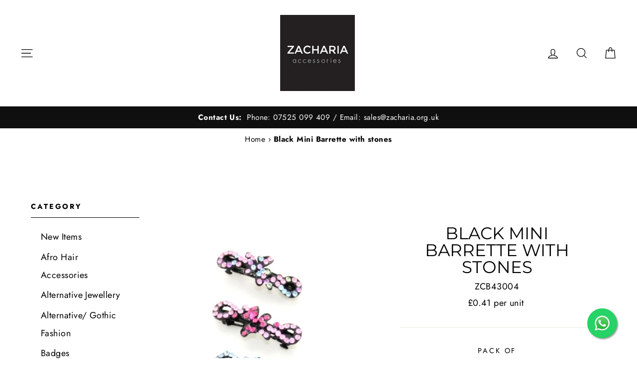

--- FILE ---
content_type: text/html; charset=utf-8
request_url: https://www.zacharia-accessories.com/products/zcb43004
body_size: 76335
content:
<!doctype html>
<html class="no-js" lang="en">
    <head>
       
      <!-- Google Tag Manager -->
<script>(function(w,d,s,l,i){w[l]=w[l]||[];w[l].push({'gtm.start':
new Date().getTime(),event:'gtm.js'});var f=d.getElementsByTagName(s)[0],
j=d.createElement(s),dl=l!='dataLayer'?'&l='+l:'';j.async=true;j.src=
'https://www.googletagmanager.com/gtm.js?id='+i+dl;f.parentNode.insertBefore(j,f);
})(window,document,'script','dataLayer','GTM-T962226B');</script>
<!-- End Google Tag Manager -->
      <meta name="google-site-verification" content="4lQqrtwVfJ6KsubiqbTML__21SwWZks-06CBVYCnLT4" />
        <meta charset="utf-8">
        <meta http-equiv="X-UA-Compatible" content="IE=edge,chrome=1">
        <meta name="viewport" content="width=device-width,initial-scale=1">
        <meta name="theme-color" content="#111111">
    
        <link rel="canonical" href="https://www.zacharia-accessories.com/products/zcb43004">
        <meta name="format-detection" content="telephone=no"><link rel="shortcut icon" href="//www.zacharia-accessories.com/cdn/shop/files/zacharia_logo_32x32.png?v=1614297647" type="image/png">
        <title>Black Mini Barrette with stones
&ndash; Zacharia Accessories
</title><meta name="description" content="ZCB43004"><meta property="og:site_name" content="Zacharia Accessories">
  <meta property="og:url" content="https://www.zacharia-accessories.com/products/zcb43004">
  <meta property="og:title" content="Black Mini Barrette with stones">
  <meta property="og:type" content="product">
  <meta property="og:description" content="ZCB43004"><meta property="og:price:amount" content="5.00">
    <meta property="og:price:currency" content="GBP"><meta property="og:image" content="http://www.zacharia-accessories.com/cdn/shop/products/zcb43-004_1200x630.jpg?v=1559312408">
  <meta property="og:image:secure_url" content="https://www.zacharia-accessories.com/cdn/shop/products/zcb43-004_1200x630.jpg?v=1559312408">
  <meta name="twitter:site" content="@">
  <meta name="twitter:card" content="summary_large_image">
  <meta name="twitter:title" content="Black Mini Barrette with stones">
  <meta name="twitter:description" content="ZCB43004">

        <link rel="preload" href="//www.zacharia-accessories.com/cdn/fonts/montserrat/montserrat_n4.81949fa0ac9fd2021e16436151e8eaa539321637.woff2" as="font" type="font/woff2" crossorigin>
<link rel="preload" href="//www.zacharia-accessories.com/cdn/fonts/jost/jost_n4.d47a1b6347ce4a4c9f437608011273009d91f2b7.woff2" as="font" type="font/woff2" crossorigin>
<link rel="preload" href="//www.zacharia-accessories.com/cdn/fonts/jost/jost_n7.921dc18c13fa0b0c94c5e2517ffe06139c3615a3.woff2" as="font" type="font/woff2" crossorigin>
<style data-shopify>
  @font-face {
  font-family: Montserrat;
  font-weight: 400;
  font-style: normal;
  font-display: swap;
  src: url("//www.zacharia-accessories.com/cdn/fonts/montserrat/montserrat_n4.81949fa0ac9fd2021e16436151e8eaa539321637.woff2") format("woff2"),
       url("//www.zacharia-accessories.com/cdn/fonts/montserrat/montserrat_n4.a6c632ca7b62da89c3594789ba828388aac693fe.woff") format("woff");
}

  @font-face {
  font-family: Jost;
  font-weight: 400;
  font-style: normal;
  font-display: swap;
  src: url("//www.zacharia-accessories.com/cdn/fonts/jost/jost_n4.d47a1b6347ce4a4c9f437608011273009d91f2b7.woff2") format("woff2"),
       url("//www.zacharia-accessories.com/cdn/fonts/jost/jost_n4.791c46290e672b3f85c3d1c651ef2efa3819eadd.woff") format("woff");
}

  @font-face {
  font-family: Jost;
  font-weight: 700;
  font-style: normal;
  font-display: swap;
  src: url("//www.zacharia-accessories.com/cdn/fonts/jost/jost_n7.921dc18c13fa0b0c94c5e2517ffe06139c3615a3.woff2") format("woff2"),
       url("//www.zacharia-accessories.com/cdn/fonts/jost/jost_n7.cbfc16c98c1e195f46c536e775e4e959c5f2f22b.woff") format("woff");
}

</style>
<style type="lazyload2">
  @font-face {
  font-family: Jost;
  font-weight: 400;
  font-style: italic;
  src: url("//www.zacharia-accessories.com/cdn/fonts/jost/jost_i4.b690098389649750ada222b9763d55796c5283a5.woff2") format("woff2"),
       url("//www.zacharia-accessories.com/cdn/fonts/jost/jost_i4.fd766415a47e50b9e391ae7ec04e2ae25e7e28b0.woff") format("woff");
}

  @font-face {
  font-family: Jost;
  font-weight: 700;
  font-style: italic;
  src: url("//www.zacharia-accessories.com/cdn/fonts/jost/jost_i7.d8201b854e41e19d7ed9b1a31fe4fe71deea6d3f.woff2") format("woff2"),
       url("//www.zacharia-accessories.com/cdn/fonts/jost/jost_i7.eae515c34e26b6c853efddc3fc0c552e0de63757.woff") format("woff");
}

</style>

      
        <link rel="stylesheet"  href="//www.zacharia-accessories.com/cdn/shop/t/46/assets/theme.scss.css?v=27016882779454530781761930701">
        <link rel="stylesheet" href="//www.zacharia-accessories.com/cdn/shop/t/46/assets/custom.scss.css?v=153415343383867654041672817710">
        <style>
            .collection-item__title {
                font-size: 20.8px;
            }
            @media screen and (min-width: 769px) {
                .collection-item__title {
                    font-size: 26px;
                }
            }
        </style>
        <script>
            document.documentElement.className = document.documentElement.className.replace('no-js', 'js');
            window.theme = window.theme || {};
            theme.strings = {
                addToCart: "Add to cart",
                soldOut: "Sold Out",
                unavailable: "Unavailable",
                stockLabel: "[count] in stock",
                savePrice: "Save [saved_amount]",
                cartEmpty: "Your cart is currently empty.",
                cartTermsConfirmation: "You must agree with the terms and conditions of sales to check out"
            };
            theme.settings = {
                dynamicVariantsEnable: true,
                dynamicVariantType: "button",
                cartType: "drawer",
                currenciesEnabled: false,
                moneyFormat: "£{{amount}}",
                saveType: "percent",
                recentlyViewedEnabled: false,
                quickView: true,
                themeVersion: "2.0.1"
            };
        </script>
        
<style data-hulkapps-lineitem >
    .peek-a-bar {
        margin: 0;
        position: fixed;
        width: 100%;
        left: 0;
        right: 0;
        text-align: center; }
</style>


<script  data-hulkapps-lineitem data-cfasync="false" type="lazyload2">
    if(typeof SMARTOFFER==='undefined')SMARTOFFER={};
    if(typeof Shopify==='undefined')Shopify={};
    Shopify.money_format = "£{{amount}}";
</script>


<script  data-hulkapps-lineitem id="smartifyapps.smart-offer.api" data-cfasync="false" type="lazyload2">
    ;if(typeof SMARTOFFER==='undefined')SMARTOFFER={};SMARTOFFER.customer={};SMARTOFFER.customer.id=null;SMARTOFFER.customer.email=null;SMARTOFFER.customer.first_name=null;SMARTOFFER.customer.last_name=null;SMARTOFFER.customer.tags=null;SMARTOFFER.customer.orders_count=null;SMARTOFFER.customer.total_spent=null;SMARTOFFER.page='product';SMARTOFFER.productjson={"id":3579162230877,"title":"Black Mini Barrette with stones","handle":"zcb43004","description":"\u003cp\u003eZCB43004\u003c\/p\u003e","published_at":"2019-05-31T12:08:48+01:00","created_at":"2019-05-31T12:08:48+01:00","vendor":"vendor-unknown","type":"Hair Accessories","tags":["Hair Accessories: Barrettes","search2"],"price":500,"price_min":500,"price_max":2400,"available":true,"price_varies":true,"compare_at_price":null,"compare_at_price_min":0,"compare_at_price_max":0,"compare_at_price_varies":false,"variants":[{"id":32012533366877,"title":"12","option1":"12","option2":null,"option3":null,"sku":"ZCB43004","requires_shipping":true,"taxable":true,"featured_image":{"id":11314169479261,"product_id":3579162230877,"position":1,"created_at":"2019-05-31T15:20:08+01:00","updated_at":"2019-05-31T15:20:08+01:00","alt":"ZCB43004","width":389,"height":488,"src":"\/\/www.zacharia-accessories.com\/cdn\/shop\/products\/zcb43-004.jpg?v=1559312408","variant_ids":[32012533366877,32012533399645]},"available":true,"name":"Black Mini Barrette with stones - 12","public_title":"12","options":["12"],"price":500,"weight":800,"compare_at_price":null,"inventory_management":"shopify","barcode":null,"featured_media":{"alt":"ZCB43004","id":1679593570397,"position":1,"preview_image":{"aspect_ratio":0.797,"height":488,"width":389,"src":"\/\/www.zacharia-accessories.com\/cdn\/shop\/products\/zcb43-004.jpg?v=1559312408"}},"requires_selling_plan":false,"selling_plan_allocations":[]},{"id":32012533399645,"title":"72","option1":"72","option2":null,"option3":null,"sku":"ZCB43004","requires_shipping":true,"taxable":true,"featured_image":{"id":11314169479261,"product_id":3579162230877,"position":1,"created_at":"2019-05-31T15:20:08+01:00","updated_at":"2019-05-31T15:20:08+01:00","alt":"ZCB43004","width":389,"height":488,"src":"\/\/www.zacharia-accessories.com\/cdn\/shop\/products\/zcb43-004.jpg?v=1559312408","variant_ids":[32012533366877,32012533399645]},"available":true,"name":"Black Mini Barrette with stones - 72","public_title":"72","options":["72"],"price":2400,"weight":800,"compare_at_price":null,"inventory_management":"shopify","barcode":null,"featured_media":{"alt":"ZCB43004","id":1679593570397,"position":1,"preview_image":{"aspect_ratio":0.797,"height":488,"width":389,"src":"\/\/www.zacharia-accessories.com\/cdn\/shop\/products\/zcb43-004.jpg?v=1559312408"}},"requires_selling_plan":false,"selling_plan_allocations":[]}],"images":["\/\/www.zacharia-accessories.com\/cdn\/shop\/products\/zcb43-004.jpg?v=1559312408"],"featured_image":"\/\/www.zacharia-accessories.com\/cdn\/shop\/products\/zcb43-004.jpg?v=1559312408","options":["Pack of"],"media":[{"alt":"ZCB43004","id":1679593570397,"position":1,"preview_image":{"aspect_ratio":0.797,"height":488,"width":389,"src":"\/\/www.zacharia-accessories.com\/cdn\/shop\/products\/zcb43-004.jpg?v=1559312408"},"aspect_ratio":0.797,"height":488,"media_type":"image","src":"\/\/www.zacharia-accessories.com\/cdn\/shop\/products\/zcb43-004.jpg?v=1559312408","width":389}],"requires_selling_plan":false,"selling_plan_groups":[],"content":"\u003cp\u003eZCB43004\u003c\/p\u003e"};
    ;SMARTOFFER.setCookie=function(e,t,n,i,o){var r=new Date;r.setTime(r.getTime()+24*n*60*60*1e3+60*i*1e3);var a="expires="+r.toUTCString();document.cookie=e+"="+t+";"+a+(o?";path="+o:";path=/")},SMARTOFFER.getCookie=function(e){for(var t=e+"=",n=document.cookie.split(";"),i=0;i<n.length;i++){for(var o=n[i];" "==o.charAt(0);)o=o.substring(1);if(0==o.indexOf(t))return o.substring(t.length,o.length)}return""};
    ;SMARTOFFER.cart_item_collection=[];
</script>
<script type="lazyload2" data-src="//www.zacharia-accessories.com/cdn/shop/t/46/assets/smartifyapps.smart-offer.data.js?14022"></script>










            <script>window.performance && window.performance.mark && window.performance.mark('shopify.content_for_header.start');</script><meta name="google-site-verification" content="yEchNjxjyj1aP_aBBdTqm_2yh_nfy3jwrNiuSk8GwwE">
<meta id="shopify-digital-wallet" name="shopify-digital-wallet" content="/24952569949/digital_wallets/dialog">
<meta name="shopify-checkout-api-token" content="a4082804d19c9c4d149354cf15a95ae0">
<link rel="alternate" type="application/json+oembed" href="https://www.zacharia-accessories.com/products/zcb43004.oembed">
<script async="async" data-src="/checkouts/internal/preloads.js?locale=en-GB"></script>
<link rel="preconnect" href="https://shop.app" crossorigin="anonymous">
<script async="async" data-src="https://shop.app/checkouts/internal/preloads.js?locale=en-GB&shop_id=24952569949" crossorigin="anonymous"></script>
<script id="apple-pay-shop-capabilities" type="application/json">{"shopId":24952569949,"countryCode":"GB","currencyCode":"GBP","merchantCapabilities":["supports3DS"],"merchantId":"gid:\/\/shopify\/Shop\/24952569949","merchantName":"Zacharia Accessories","requiredBillingContactFields":["postalAddress","email","phone"],"requiredShippingContactFields":["postalAddress","email","phone"],"shippingType":"shipping","supportedNetworks":["visa","maestro","masterCard","amex","discover","elo"],"total":{"type":"pending","label":"Zacharia Accessories","amount":"1.00"},"shopifyPaymentsEnabled":true,"supportsSubscriptions":true}</script>
<script id="shopify-features" type="application/json">{"accessToken":"a4082804d19c9c4d149354cf15a95ae0","betas":["rich-media-storefront-analytics"],"domain":"www.zacharia-accessories.com","predictiveSearch":true,"shopId":24952569949,"locale":"en"}</script>
<script>var Shopify = Shopify || {};
Shopify.shop = "zacharia-accessories.myshopify.com";
Shopify.locale = "en";
Shopify.currency = {"active":"GBP","rate":"1.0"};
Shopify.country = "GB";
Shopify.theme = {"name":"Impulse (Live - WITTY )search - Speed search","id":136615493847,"schema_name":"Impulse","schema_version":"2.0.1","theme_store_id":857,"role":"main"};
Shopify.theme.handle = "null";
Shopify.theme.style = {"id":null,"handle":null};
Shopify.cdnHost = "www.zacharia-accessories.com/cdn";
Shopify.routes = Shopify.routes || {};
Shopify.routes.root = "/";</script>
<script type="module">!function(o){(o.Shopify=o.Shopify||{}).modules=!0}(window);</script>
<script>!function(o){function n(){var o=[];function n(){o.push(Array.prototype.slice.apply(arguments))}return n.q=o,n}var t=o.Shopify=o.Shopify||{};t.loadFeatures=n(),t.autoloadFeatures=n()}(window);</script>
<script>
  window.ShopifyPay = window.ShopifyPay || {};
  window.ShopifyPay.apiHost = "shop.app\/pay";
  window.ShopifyPay.redirectState = null;
</script>
<script id="shop-js-analytics" type="application/json">{"pageType":"product"}</script>
<script type="lazyload2" async type="module" data-src="//www.zacharia-accessories.com/cdn/shopifycloud/shop-js/modules/v2/client.init-shop-cart-sync_C5BV16lS.en.esm.js"></script>
<script type="lazyload2" async type="module" data-src="//www.zacharia-accessories.com/cdn/shopifycloud/shop-js/modules/v2/chunk.common_CygWptCX.esm.js"></script>
<script type="module">
  await import("//www.zacharia-accessories.com/cdn/shopifycloud/shop-js/modules/v2/client.init-shop-cart-sync_C5BV16lS.en.esm.js");
await import("//www.zacharia-accessories.com/cdn/shopifycloud/shop-js/modules/v2/chunk.common_CygWptCX.esm.js");

  window.Shopify.SignInWithShop?.initShopCartSync?.({"fedCMEnabled":true,"windoidEnabled":true});

</script>
<script>
  window.Shopify = window.Shopify || {};
  if (!window.Shopify.featureAssets) window.Shopify.featureAssets = {};
  window.Shopify.featureAssets['shop-js'] = {"shop-cart-sync":["modules/v2/client.shop-cart-sync_ZFArdW7E.en.esm.js","modules/v2/chunk.common_CygWptCX.esm.js"],"init-fed-cm":["modules/v2/client.init-fed-cm_CmiC4vf6.en.esm.js","modules/v2/chunk.common_CygWptCX.esm.js"],"shop-button":["modules/v2/client.shop-button_tlx5R9nI.en.esm.js","modules/v2/chunk.common_CygWptCX.esm.js"],"shop-cash-offers":["modules/v2/client.shop-cash-offers_DOA2yAJr.en.esm.js","modules/v2/chunk.common_CygWptCX.esm.js","modules/v2/chunk.modal_D71HUcav.esm.js"],"init-windoid":["modules/v2/client.init-windoid_sURxWdc1.en.esm.js","modules/v2/chunk.common_CygWptCX.esm.js"],"shop-toast-manager":["modules/v2/client.shop-toast-manager_ClPi3nE9.en.esm.js","modules/v2/chunk.common_CygWptCX.esm.js"],"init-shop-email-lookup-coordinator":["modules/v2/client.init-shop-email-lookup-coordinator_B8hsDcYM.en.esm.js","modules/v2/chunk.common_CygWptCX.esm.js"],"init-shop-cart-sync":["modules/v2/client.init-shop-cart-sync_C5BV16lS.en.esm.js","modules/v2/chunk.common_CygWptCX.esm.js"],"avatar":["modules/v2/client.avatar_BTnouDA3.en.esm.js"],"pay-button":["modules/v2/client.pay-button_FdsNuTd3.en.esm.js","modules/v2/chunk.common_CygWptCX.esm.js"],"init-customer-accounts":["modules/v2/client.init-customer-accounts_DxDtT_ad.en.esm.js","modules/v2/client.shop-login-button_C5VAVYt1.en.esm.js","modules/v2/chunk.common_CygWptCX.esm.js","modules/v2/chunk.modal_D71HUcav.esm.js"],"init-shop-for-new-customer-accounts":["modules/v2/client.init-shop-for-new-customer-accounts_ChsxoAhi.en.esm.js","modules/v2/client.shop-login-button_C5VAVYt1.en.esm.js","modules/v2/chunk.common_CygWptCX.esm.js","modules/v2/chunk.modal_D71HUcav.esm.js"],"shop-login-button":["modules/v2/client.shop-login-button_C5VAVYt1.en.esm.js","modules/v2/chunk.common_CygWptCX.esm.js","modules/v2/chunk.modal_D71HUcav.esm.js"],"init-customer-accounts-sign-up":["modules/v2/client.init-customer-accounts-sign-up_CPSyQ0Tj.en.esm.js","modules/v2/client.shop-login-button_C5VAVYt1.en.esm.js","modules/v2/chunk.common_CygWptCX.esm.js","modules/v2/chunk.modal_D71HUcav.esm.js"],"shop-follow-button":["modules/v2/client.shop-follow-button_Cva4Ekp9.en.esm.js","modules/v2/chunk.common_CygWptCX.esm.js","modules/v2/chunk.modal_D71HUcav.esm.js"],"checkout-modal":["modules/v2/client.checkout-modal_BPM8l0SH.en.esm.js","modules/v2/chunk.common_CygWptCX.esm.js","modules/v2/chunk.modal_D71HUcav.esm.js"],"lead-capture":["modules/v2/client.lead-capture_Bi8yE_yS.en.esm.js","modules/v2/chunk.common_CygWptCX.esm.js","modules/v2/chunk.modal_D71HUcav.esm.js"],"shop-login":["modules/v2/client.shop-login_D6lNrXab.en.esm.js","modules/v2/chunk.common_CygWptCX.esm.js","modules/v2/chunk.modal_D71HUcav.esm.js"],"payment-terms":["modules/v2/client.payment-terms_CZxnsJam.en.esm.js","modules/v2/chunk.common_CygWptCX.esm.js","modules/v2/chunk.modal_D71HUcav.esm.js"]};
</script>
<script>(function() {
  var isLoaded = false;
  function asyncLoad() {
    if (isLoaded) return;
    isLoaded = true;
    var urls = ["https:\/\/ecommplugins-scripts.trustpilot.com\/v2.1\/js\/header.min.js?settings=eyJrZXkiOiJmYWtFdFVjMG1zaE55ZzkzIiwicyI6Im5vbmUifQ==\u0026v=2.5\u0026shop=zacharia-accessories.myshopify.com","https:\/\/ecommplugins-scripts.trustpilot.com\/v2.1\/js\/success.min.js?settings=eyJrZXkiOiJmYWtFdFVjMG1zaE55ZzkzIiwicyI6Im5vbmUiLCJ0IjpbIm9yZGVycy9mdWxmaWxsZWQiXSwidiI6IiIsImEiOiIifQ==\u0026shop=zacharia-accessories.myshopify.com","https:\/\/ecommplugins-trustboxsettings.trustpilot.com\/zacharia-accessories.myshopify.com.js?settings=1763558632935\u0026shop=zacharia-accessories.myshopify.com"];
    for (var i = 0; i < urls.length; i++) {
      var s = document.createElement('script');
      s.type = 'text/javascript';
      s.async = true;
      s.src = urls[i];
      var x = document.getElementsByTagName('script')[0];
      x.parentNode.insertBefore(s, x);
    }
  };
  if(window.attachEvent) {
    window.attachEvent('onload', asyncLoad);
  } else {
    window.addEventListener('wnw_load', asyncLoad, false);
  }
})();</script>
<script id="__st">var __st={"a":24952569949,"offset":0,"reqid":"fc3175c9-bf9a-4aef-91a7-c5b803621390-1768692339","pageurl":"www.zacharia-accessories.com\/products\/zcb43004","u":"3ff77db428b8","p":"product","rtyp":"product","rid":3579162230877};</script>
<script>window.ShopifyPaypalV4VisibilityTracking = true;</script>
<script id="captcha-bootstrap">!function(){'use strict';const t='contact',e='account',n='new_comment',o=[[t,t],['blogs',n],['comments',n],[t,'customer']],c=[[e,'customer_login'],[e,'guest_login'],[e,'recover_customer_password'],[e,'create_customer']],r=t=>t.map((([t,e])=>`form[action*='/${t}']:not([data-nocaptcha='true']) input[name='form_type'][value='${e}']`)).join(','),a=t=>()=>t?[...document.querySelectorAll(t)].map((t=>t.form)):[];function s(){const t=[...o],e=r(t);return a(e)}const i='password',u='form_key',d=['recaptcha-v3-token','g-recaptcha-response','h-captcha-response',i],f=()=>{try{return window.sessionStorage}catch{return}},m='__shopify_v',_=t=>t.elements[u];function p(t,e,n=!1){try{const o=window.sessionStorage,c=JSON.parse(o.getItem(e)),{data:r}=function(t){const{data:e,action:n}=t;return t[m]||n?{data:e,action:n}:{data:t,action:n}}(c);for(const[e,n]of Object.entries(r))t.elements[e]&&(t.elements[e].value=n);n&&o.removeItem(e)}catch(o){console.error('form repopulation failed',{error:o})}}const l='form_type',E='cptcha';function T(t){t.dataset[E]=!0}const w=window,h=w.document,L='Shopify',v='ce_forms',y='captcha';let A=!1;((t,e)=>{const n=(g='f06e6c50-85a8-45c8-87d0-21a2b65856fe',I='https://cdn.shopify.com/shopifycloud/storefront-forms-hcaptcha/ce_storefront_forms_captcha_hcaptcha.v1.5.2.iife.js',D={infoText:'Protected by hCaptcha',privacyText:'Privacy',termsText:'Terms'},(t,e,n)=>{const o=w[L][v],c=o.bindForm;if(c)return c(t,g,e,D).then(n);var r;o.q.push([[t,g,e,D],n]),r=I,A||(h.body.append(Object.assign(h.createElement('script'),{id:'captcha-provider',async:!0,src:r})),A=!0)});var g,I,D;w[L]=w[L]||{},w[L][v]=w[L][v]||{},w[L][v].q=[],w[L][y]=w[L][y]||{},w[L][y].protect=function(t,e){n(t,void 0,e),T(t)},Object.freeze(w[L][y]),function(t,e,n,w,h,L){const[v,y,A,g]=function(t,e,n){const i=e?o:[],u=t?c:[],d=[...i,...u],f=r(d),m=r(i),_=r(d.filter((([t,e])=>n.includes(e))));return[a(f),a(m),a(_),s()]}(w,h,L),I=t=>{const e=t.target;return e instanceof HTMLFormElement?e:e&&e.form},D=t=>v().includes(t);t.addEventListener('submit',(t=>{const e=I(t);if(!e)return;const n=D(e)&&!e.dataset.hcaptchaBound&&!e.dataset.recaptchaBound,o=_(e),c=g().includes(e)&&(!o||!o.value);(n||c)&&t.preventDefault(),c&&!n&&(function(t){try{if(!f())return;!function(t){const e=f();if(!e)return;const n=_(t);if(!n)return;const o=n.value;o&&e.removeItem(o)}(t);const e=Array.from(Array(32),(()=>Math.random().toString(36)[2])).join('');!function(t,e){_(t)||t.append(Object.assign(document.createElement('input'),{type:'hidden',name:u})),t.elements[u].value=e}(t,e),function(t,e){const n=f();if(!n)return;const o=[...t.querySelectorAll(`input[type='${i}']`)].map((({name:t})=>t)),c=[...d,...o],r={};for(const[a,s]of new FormData(t).entries())c.includes(a)||(r[a]=s);n.setItem(e,JSON.stringify({[m]:1,action:t.action,data:r}))}(t,e)}catch(e){console.error('failed to persist form',e)}}(e),e.submit())}));const S=(t,e)=>{t&&!t.dataset[E]&&(n(t,e.some((e=>e===t))),T(t))};for(const o of['focusin','change'])t.addEventListener(o,(t=>{const e=I(t);D(e)&&S(e,y())}));const B=e.get('form_key'),M=e.get(l),P=B&&M;t.addEventListener('DOMContentLoaded2',(()=>{const t=y();if(P)for(const e of t)e.elements[l].value===M&&p(e,B);[...new Set([...A(),...v().filter((t=>'true'===t.dataset.shopifyCaptcha))])].forEach((e=>S(e,t)))}))}(h,new URLSearchParams(w.location.search),n,t,e,['guest_login'])})(!0,!0)}();</script>
<script integrity="sha256-4kQ18oKyAcykRKYeNunJcIwy7WH5gtpwJnB7kiuLZ1E=" data-source-attribution="shopify.loadfeatures" type="lazyload2" data-src="//www.zacharia-accessories.com/cdn/shopifycloud/storefront/assets/storefront/load_feature-a0a9edcb.js" crossorigin="anonymous"></script>
<script crossorigin="anonymous" type="lazyload2" data-src="//www.zacharia-accessories.com/cdn/shopifycloud/storefront/assets/shopify_pay/storefront-65b4c6d7.js?v=20250812"></script>
<script data-source-attribution="shopify.dynamic_checkout.dynamic.init">var Shopify=Shopify||{};Shopify.PaymentButton=Shopify.PaymentButton||{isStorefrontPortableWallets:!0,init:function(){window.Shopify.PaymentButton.init=function(){};var t=document.createElement("script");t.src="https://www.zacharia-accessories.com/cdn/shopifycloud/portable-wallets/latest/portable-wallets.en.js",t.type="module",document.head.appendChild(t)}};
</script>
<script data-source-attribution="shopify.dynamic_checkout.buyer_consent">
  function portableWalletsHideBuyerConsent(e){var t=document.getElementById("shopify-buyer-consent"),n=document.getElementById("shopify-subscription-policy-button");t&&n&&(t.classList.add("hidden"),t.setAttribute("aria-hidden","true"),n.removeEventListener("click",e))}function portableWalletsShowBuyerConsent(e){var t=document.getElementById("shopify-buyer-consent"),n=document.getElementById("shopify-subscription-policy-button");t&&n&&(t.classList.remove("hidden"),t.removeAttribute("aria-hidden"),n.addEventListener("click",e))}window.Shopify?.PaymentButton&&(window.Shopify.PaymentButton.hideBuyerConsent=portableWalletsHideBuyerConsent,window.Shopify.PaymentButton.showBuyerConsent=portableWalletsShowBuyerConsent);
</script>
<script data-source-attribution="shopify.dynamic_checkout.cart.bootstrap">document.addEventListener("DOMContentLoaded2",(function(){function t(){return document.querySelector("shopify-accelerated-checkout-cart, shopify-accelerated-checkout")}if(t())Shopify.PaymentButton.init();else{new MutationObserver((function(e,n){t()&&(Shopify.PaymentButton.init(),n.disconnect())})).observe(document.body,{childList:!0,subtree:!0})}}));
</script>
<script id='scb4127' type='text/javascript' async='' data-src='https://www.zacharia-accessories.com/cdn/shopifycloud/privacy-banner/storefront-banner.js'></script><link id="shopify-accelerated-checkout-styles" rel="stylesheet" media="screen" href="https://www.zacharia-accessories.com/cdn/shopifycloud/portable-wallets/latest/accelerated-checkout-backwards-compat.css" crossorigin="anonymous">
<style id="shopify-accelerated-checkout-cart">
        #shopify-buyer-consent {
  margin-top: 1em;
  display: inline-block;
  width: 100%;
}

#shopify-buyer-consent.hidden {
  display: none;
}

#shopify-subscription-policy-button {
  background: none;
  border: none;
  padding: 0;
  text-decoration: underline;
  font-size: inherit;
  cursor: pointer;
}

#shopify-subscription-policy-button::before {
  box-shadow: none;
}

      </style>

<script>window.performance && window.performance.mark && window.performance.mark('shopify.content_for_header.end');</script>
            <script>var trekkie=[];trekkie.integrations=!0;window.BOOMR={},window.BOOMR.version=true;</script><script data-src="//www.zacharia-accessories.com/cdn/shop/t/46/assets/tipo.alsobought.js?v=97378545998440730891672817671" type="lazyload2"></script>
<link rel="stylesheet" data-href="//www.zacharia-accessories.com/cdn/shop/t/46/assets/tipo.alsobought.css?v=93200742928478204611672817671"><script type="lazyload2">
  window.moneyFormat = "£{{amount}}";
  window.shopCurrency = "GBP";window.assetsUrl = '//www.zacharia-accessories.com/cdn/shop/t/46/assets/';
  var tipoAlsoBought = new tipoAlsoBought({
    apiUrl: "https://rp.tipo.io",
    hideOutOfStockProducts: false,
    shop: "zacharia-accessories.myshopify.com",
    no_image: "https://cdn.shopify.com/s/images/themes/product-1.png",product: {"id":3579162230877,"title":"Black Mini Barrette with stones","handle":"zcb43004","description":"\u003cp\u003eZCB43004\u003c\/p\u003e","published_at":"2019-05-31T12:08:48+01:00","created_at":"2019-05-31T12:08:48+01:00","vendor":"vendor-unknown","type":"Hair Accessories","tags":["Hair Accessories: Barrettes","search2"],"price":500,"price_min":500,"price_max":2400,"available":true,"price_varies":true,"compare_at_price":null,"compare_at_price_min":0,"compare_at_price_max":0,"compare_at_price_varies":false,"variants":[{"id":32012533366877,"title":"12","option1":"12","option2":null,"option3":null,"sku":"ZCB43004","requires_shipping":true,"taxable":true,"featured_image":{"id":11314169479261,"product_id":3579162230877,"position":1,"created_at":"2019-05-31T15:20:08+01:00","updated_at":"2019-05-31T15:20:08+01:00","alt":"ZCB43004","width":389,"height":488,"src":"\/\/www.zacharia-accessories.com\/cdn\/shop\/products\/zcb43-004.jpg?v=1559312408","variant_ids":[32012533366877,32012533399645]},"available":true,"name":"Black Mini Barrette with stones - 12","public_title":"12","options":["12"],"price":500,"weight":800,"compare_at_price":null,"inventory_management":"shopify","barcode":null,"featured_media":{"alt":"ZCB43004","id":1679593570397,"position":1,"preview_image":{"aspect_ratio":0.797,"height":488,"width":389,"src":"\/\/www.zacharia-accessories.com\/cdn\/shop\/products\/zcb43-004.jpg?v=1559312408"}},"requires_selling_plan":false,"selling_plan_allocations":[]},{"id":32012533399645,"title":"72","option1":"72","option2":null,"option3":null,"sku":"ZCB43004","requires_shipping":true,"taxable":true,"featured_image":{"id":11314169479261,"product_id":3579162230877,"position":1,"created_at":"2019-05-31T15:20:08+01:00","updated_at":"2019-05-31T15:20:08+01:00","alt":"ZCB43004","width":389,"height":488,"src":"\/\/www.zacharia-accessories.com\/cdn\/shop\/products\/zcb43-004.jpg?v=1559312408","variant_ids":[32012533366877,32012533399645]},"available":true,"name":"Black Mini Barrette with stones - 72","public_title":"72","options":["72"],"price":2400,"weight":800,"compare_at_price":null,"inventory_management":"shopify","barcode":null,"featured_media":{"alt":"ZCB43004","id":1679593570397,"position":1,"preview_image":{"aspect_ratio":0.797,"height":488,"width":389,"src":"\/\/www.zacharia-accessories.com\/cdn\/shop\/products\/zcb43-004.jpg?v=1559312408"}},"requires_selling_plan":false,"selling_plan_allocations":[]}],"images":["\/\/www.zacharia-accessories.com\/cdn\/shop\/products\/zcb43-004.jpg?v=1559312408"],"featured_image":"\/\/www.zacharia-accessories.com\/cdn\/shop\/products\/zcb43-004.jpg?v=1559312408","options":["Pack of"],"media":[{"alt":"ZCB43004","id":1679593570397,"position":1,"preview_image":{"aspect_ratio":0.797,"height":488,"width":389,"src":"\/\/www.zacharia-accessories.com\/cdn\/shop\/products\/zcb43-004.jpg?v=1559312408"},"aspect_ratio":0.797,"height":488,"media_type":"image","src":"\/\/www.zacharia-accessories.com\/cdn\/shop\/products\/zcb43-004.jpg?v=1559312408","width":389}],"requires_selling_plan":false,"selling_plan_groups":[],"content":"\u003cp\u003eZCB43004\u003c\/p\u003e"},page: 'product',
    cart: {productIds: [], lineItemsIds: []}
  });
</script>

        <script type="lazyload2" data-src="//www.zacharia-accessories.com/cdn/shop/t/46/assets/vendor-scripts.js"></script>
        
        <script type="lazyload2" data-src="//www.zacharia-accessories.com/cdn/shop/t/46/assets/theme.js?v=3473078263625728301672817669"></script>
        <script type="lazyload2" data-src="//www.zacharia-accessories.com/cdn/shop/t/46/assets/custom.js?v=171629162489629067981768486758"></script><link rel="stylesheet"  href="//www.zacharia-accessories.com/cdn/shop/t/46/assets/slick.css?v=45524503683121122371672817663">
        <script data-src="//www.zacharia-accessories.com/cdn/shop/t/46/assets/slick.min.js?v=44146540457332509481672817664" type="lazyload2"></script>
        <script data-src="//www.zacharia-accessories.com/cdn/shop/t/46/assets/MultiClamp.min.js?v=126156604117546672481672817633" type="lazyload2"></script>
        










        <script>window.is_hulkpo_installed=true</script>
        <style>[data-aos=logo__animation] .logo-bar__item{opacity:1!important}</style>
        <style class="critical2">.product__main-photos .starting-slide .product-image-main img:not([role="presentation"]),.image-wrap img:not([role="presentation"]){opacity:1!important}@media only screen and (min-width:769px){.product-collection-width{width:40%}}.collection-image{opacity:1!important;animation:none!important}#variant-hover-hide:first-child:not(.variant-hover-show){opacity:1!important}.section-header.section-header--flush{margin-bottom:0!important}@media only screen and (min-width:1200px){.grid .product-slick-space.global-slick:not(.slick-initialized){display:grid;grid-template-columns:repeat(6,1fr)}.grid .product-slick-space.global-slick:not(.slick-initialized) .grid__item{width:100%}.grid .product-slick-space.global-slick:not(.slick-initialized) .grid__item:nth-child(n+7){display:none}}@media only screen and (max-width:600px){.grid .product-slick-space.global-slick:not(.slick-initialized){display:grid;grid-template-columns:repeat(2,1fr)}.grid .product-slick-space.global-slick:not(.slick-initialized) .grid__item{width:100%}.grid .product-slick-space.global-slick:not(.slick-initialized) .grid__item:nth-child(n+3){display:none}}</style>
    <!-- BEGIN app block: shopify://apps/uplinkly-sticky-cart/blocks/sticky-cart/25fba6ad-75e4-408b-a261-b223e0c71c8b -->
    

    

    <script>
        (function(){
            function get_product(){
                var product = {"id":3579162230877,"title":"Black Mini Barrette with stones","handle":"zcb43004","description":"\u003cp\u003eZCB43004\u003c\/p\u003e","published_at":"2019-05-31T12:08:48+01:00","created_at":"2019-05-31T12:08:48+01:00","vendor":"vendor-unknown","type":"Hair Accessories","tags":["Hair Accessories: Barrettes","search2"],"price":500,"price_min":500,"price_max":2400,"available":true,"price_varies":true,"compare_at_price":null,"compare_at_price_min":0,"compare_at_price_max":0,"compare_at_price_varies":false,"variants":[{"id":32012533366877,"title":"12","option1":"12","option2":null,"option3":null,"sku":"ZCB43004","requires_shipping":true,"taxable":true,"featured_image":{"id":11314169479261,"product_id":3579162230877,"position":1,"created_at":"2019-05-31T15:20:08+01:00","updated_at":"2019-05-31T15:20:08+01:00","alt":"ZCB43004","width":389,"height":488,"src":"\/\/www.zacharia-accessories.com\/cdn\/shop\/products\/zcb43-004.jpg?v=1559312408","variant_ids":[32012533366877,32012533399645]},"available":true,"name":"Black Mini Barrette with stones - 12","public_title":"12","options":["12"],"price":500,"weight":800,"compare_at_price":null,"inventory_management":"shopify","barcode":null,"featured_media":{"alt":"ZCB43004","id":1679593570397,"position":1,"preview_image":{"aspect_ratio":0.797,"height":488,"width":389,"src":"\/\/www.zacharia-accessories.com\/cdn\/shop\/products\/zcb43-004.jpg?v=1559312408"}},"requires_selling_plan":false,"selling_plan_allocations":[]},{"id":32012533399645,"title":"72","option1":"72","option2":null,"option3":null,"sku":"ZCB43004","requires_shipping":true,"taxable":true,"featured_image":{"id":11314169479261,"product_id":3579162230877,"position":1,"created_at":"2019-05-31T15:20:08+01:00","updated_at":"2019-05-31T15:20:08+01:00","alt":"ZCB43004","width":389,"height":488,"src":"\/\/www.zacharia-accessories.com\/cdn\/shop\/products\/zcb43-004.jpg?v=1559312408","variant_ids":[32012533366877,32012533399645]},"available":true,"name":"Black Mini Barrette with stones - 72","public_title":"72","options":["72"],"price":2400,"weight":800,"compare_at_price":null,"inventory_management":"shopify","barcode":null,"featured_media":{"alt":"ZCB43004","id":1679593570397,"position":1,"preview_image":{"aspect_ratio":0.797,"height":488,"width":389,"src":"\/\/www.zacharia-accessories.com\/cdn\/shop\/products\/zcb43-004.jpg?v=1559312408"}},"requires_selling_plan":false,"selling_plan_allocations":[]}],"images":["\/\/www.zacharia-accessories.com\/cdn\/shop\/products\/zcb43-004.jpg?v=1559312408"],"featured_image":"\/\/www.zacharia-accessories.com\/cdn\/shop\/products\/zcb43-004.jpg?v=1559312408","options":["Pack of"],"media":[{"alt":"ZCB43004","id":1679593570397,"position":1,"preview_image":{"aspect_ratio":0.797,"height":488,"width":389,"src":"\/\/www.zacharia-accessories.com\/cdn\/shop\/products\/zcb43-004.jpg?v=1559312408"},"aspect_ratio":0.797,"height":488,"media_type":"image","src":"\/\/www.zacharia-accessories.com\/cdn\/shop\/products\/zcb43-004.jpg?v=1559312408","width":389}],"requires_selling_plan":false,"selling_plan_groups":[],"content":"\u003cp\u003eZCB43004\u003c\/p\u003e"};
                var remove_variants = [];

                

                for(var i = 0; i < remove_variants.length; i++){
                    for(var j = 0; j < product.variants.length; j++){
                        if(product.variants[j].id === remove_variants[i]){
                            product.variants.splice(j, 1);
                            j -= 1;
                        }
                    }
                }

                return product;
            }

            window.uplinkly = window.uplinkly || {};
            window.uplinkly.sticky_cart = {
                money_formats: {
                    money_format:  "£{{amount}}",
                    money_with_currency_format: "£{{amount}} GBP"
                },
                currency: "GBP",
                formcode: "\r\n            \u003cform method=\"post\" action=\"\/cart\/add\" id=\"product_form_3579162230877\" accept-charset=\"UTF-8\" class=\"shopify-product-form\" enctype=\"multipart\/form-data\"\u003e\u003cinput type=\"hidden\" name=\"form_type\" value=\"product\" \/\u003e\u003cinput type=\"hidden\" name=\"utf8\" value=\"✓\" \/\u003e\r\n                \u003cdiv class=\"formcode-button-wrapper\"\u003e\r\n                    \u003cdiv data-shopify=\"payment-button\" class=\"shopify-payment-button\"\u003e \u003cshopify-accelerated-checkout recommended=\"{\u0026quot;supports_subs\u0026quot;:true,\u0026quot;supports_def_opts\u0026quot;:false,\u0026quot;name\u0026quot;:\u0026quot;shop_pay\u0026quot;,\u0026quot;wallet_params\u0026quot;:{\u0026quot;shopId\u0026quot;:24952569949,\u0026quot;merchantName\u0026quot;:\u0026quot;Zacharia Accessories\u0026quot;,\u0026quot;personalized\u0026quot;:true}}\" fallback=\"{\u0026quot;supports_subs\u0026quot;:true,\u0026quot;supports_def_opts\u0026quot;:true,\u0026quot;name\u0026quot;:\u0026quot;buy_it_now\u0026quot;,\u0026quot;wallet_params\u0026quot;:{}}\" access-token=\"a4082804d19c9c4d149354cf15a95ae0\" buyer-country=\"GB\" buyer-locale=\"en\" buyer-currency=\"GBP\" variant-params=\"[{\u0026quot;id\u0026quot;:32012533366877,\u0026quot;requiresShipping\u0026quot;:true},{\u0026quot;id\u0026quot;:32012533399645,\u0026quot;requiresShipping\u0026quot;:true}]\" shop-id=\"24952569949\" enabled-flags=\"[\u0026quot;ae0f5bf6\u0026quot;]\" \u003e \u003cdiv class=\"shopify-payment-button__button\" role=\"button\" disabled aria-hidden=\"true\" style=\"background-color: transparent; border: none\"\u003e \u003cdiv class=\"shopify-payment-button__skeleton\"\u003e\u0026nbsp;\u003c\/div\u003e \u003c\/div\u003e \u003cdiv class=\"shopify-payment-button__more-options shopify-payment-button__skeleton\" role=\"button\" disabled aria-hidden=\"true\"\u003e\u0026nbsp;\u003c\/div\u003e \u003c\/shopify-accelerated-checkout\u003e \u003csmall id=\"shopify-buyer-consent\" class=\"hidden\" aria-hidden=\"true\" data-consent-type=\"subscription\"\u003e This item is a recurring or deferred purchase. By continuing, I agree to the \u003cspan id=\"shopify-subscription-policy-button\"\u003ecancellation policy\u003c\/span\u003e and authorize you to charge my payment method at the prices, frequency and dates listed on this page until my order is fulfilled or I cancel, if permitted. \u003c\/small\u003e \u003c\/div\u003e\r\n                \u003c\/div\u003e\r\n            \u003cinput type=\"hidden\" name=\"product-id\" value=\"3579162230877\" \/\u003e\u003c\/form\u003e\r\n        ",
                product: get_product(),
                testimonial: null
            };
        })();
    </script>
    <script src="https://sticky-cart.uplinkly-static.com/public/sticky-cart/zacharia-accessories.myshopify.com/sticky-cart.js?t=1672819327663444.0" async="async" defer="defer"></script>



<!-- END app block --><link href="https://monorail-edge.shopifysvc.com" rel="dns-prefetch">
<script>(function(){if ("sendBeacon" in navigator && "performance" in window) {try {var session_token_from_headers = performance.getEntriesByType('navigation')[0].serverTiming.find(x => x.name == '_s').description;} catch {var session_token_from_headers = undefined;}var session_cookie_matches = document.cookie.match(/_shopify_s=([^;]*)/);var session_token_from_cookie = session_cookie_matches && session_cookie_matches.length === 2 ? session_cookie_matches[1] : "";var session_token = session_token_from_headers || session_token_from_cookie || "";function handle_abandonment_event(e) {var entries = performance.getEntries().filter(function(entry) {return /monorail-edge.shopifysvc.com/.test(entry.name);});if (!window.abandonment_tracked && entries.length === 0) {window.abandonment_tracked = true;var currentMs = Date.now();var navigation_start = performance.timing.navigationStart;var payload = {shop_id: 24952569949,url: window.location.href,navigation_start,duration: currentMs - navigation_start,session_token,page_type: "product"};window.navigator.sendBeacon("https://monorail-edge.shopifysvc.com/v1/produce", JSON.stringify({schema_id: "online_store_buyer_site_abandonment/1.1",payload: payload,metadata: {event_created_at_ms: currentMs,event_sent_at_ms: currentMs}}));}}window.addEventListener('pagehide', handle_abandonment_event);}}());</script>
<script id="web-pixels-manager-setup">(function e(e,d,r,n,o){if(void 0===o&&(o={}),!Boolean(null===(a=null===(i=window.Shopify)||void 0===i?void 0:i.analytics)||void 0===a?void 0:a.replayQueue)){var i,a;window.Shopify=window.Shopify||{};var t=window.Shopify;t.analytics=t.analytics||{};var s=t.analytics;s.replayQueue=[],s.publish=function(e,d,r){return s.replayQueue.push([e,d,r]),!0};try{self.performance.mark("wpm:start")}catch(e){}var l=function(){var e={modern:/Edge?\/(1{2}[4-9]|1[2-9]\d|[2-9]\d{2}|\d{4,})\.\d+(\.\d+|)|Firefox\/(1{2}[4-9]|1[2-9]\d|[2-9]\d{2}|\d{4,})\.\d+(\.\d+|)|Chrom(ium|e)\/(9{2}|\d{3,})\.\d+(\.\d+|)|(Maci|X1{2}).+ Version\/(15\.\d+|(1[6-9]|[2-9]\d|\d{3,})\.\d+)([,.]\d+|)( \(\w+\)|)( Mobile\/\w+|) Safari\/|Chrome.+OPR\/(9{2}|\d{3,})\.\d+\.\d+|(CPU[ +]OS|iPhone[ +]OS|CPU[ +]iPhone|CPU IPhone OS|CPU iPad OS)[ +]+(15[._]\d+|(1[6-9]|[2-9]\d|\d{3,})[._]\d+)([._]\d+|)|Android:?[ /-](13[3-9]|1[4-9]\d|[2-9]\d{2}|\d{4,})(\.\d+|)(\.\d+|)|Android.+Firefox\/(13[5-9]|1[4-9]\d|[2-9]\d{2}|\d{4,})\.\d+(\.\d+|)|Android.+Chrom(ium|e)\/(13[3-9]|1[4-9]\d|[2-9]\d{2}|\d{4,})\.\d+(\.\d+|)|SamsungBrowser\/([2-9]\d|\d{3,})\.\d+/,legacy:/Edge?\/(1[6-9]|[2-9]\d|\d{3,})\.\d+(\.\d+|)|Firefox\/(5[4-9]|[6-9]\d|\d{3,})\.\d+(\.\d+|)|Chrom(ium|e)\/(5[1-9]|[6-9]\d|\d{3,})\.\d+(\.\d+|)([\d.]+$|.*Safari\/(?![\d.]+ Edge\/[\d.]+$))|(Maci|X1{2}).+ Version\/(10\.\d+|(1[1-9]|[2-9]\d|\d{3,})\.\d+)([,.]\d+|)( \(\w+\)|)( Mobile\/\w+|) Safari\/|Chrome.+OPR\/(3[89]|[4-9]\d|\d{3,})\.\d+\.\d+|(CPU[ +]OS|iPhone[ +]OS|CPU[ +]iPhone|CPU IPhone OS|CPU iPad OS)[ +]+(10[._]\d+|(1[1-9]|[2-9]\d|\d{3,})[._]\d+)([._]\d+|)|Android:?[ /-](13[3-9]|1[4-9]\d|[2-9]\d{2}|\d{4,})(\.\d+|)(\.\d+|)|Mobile Safari.+OPR\/([89]\d|\d{3,})\.\d+\.\d+|Android.+Firefox\/(13[5-9]|1[4-9]\d|[2-9]\d{2}|\d{4,})\.\d+(\.\d+|)|Android.+Chrom(ium|e)\/(13[3-9]|1[4-9]\d|[2-9]\d{2}|\d{4,})\.\d+(\.\d+|)|Android.+(UC? ?Browser|UCWEB|U3)[ /]?(15\.([5-9]|\d{2,})|(1[6-9]|[2-9]\d|\d{3,})\.\d+)\.\d+|SamsungBrowser\/(5\.\d+|([6-9]|\d{2,})\.\d+)|Android.+MQ{2}Browser\/(14(\.(9|\d{2,})|)|(1[5-9]|[2-9]\d|\d{3,})(\.\d+|))(\.\d+|)|K[Aa][Ii]OS\/(3\.\d+|([4-9]|\d{2,})\.\d+)(\.\d+|)/},d=e.modern,r=e.legacy,n=navigator.userAgent;return n.match(d)?"modern":n.match(r)?"legacy":"unknown"}(),u="modern"===l?"modern":"legacy",c=(null!=n?n:{modern:"",legacy:""})[u],f=function(e){return[e.baseUrl,"/wpm","/b",e.hashVersion,"modern"===e.buildTarget?"m":"l",".js"].join("")}({baseUrl:d,hashVersion:r,buildTarget:u}),m=function(e){var d=e.version,r=e.bundleTarget,n=e.surface,o=e.pageUrl,i=e.monorailEndpoint;return{emit:function(e){var a=e.status,t=e.errorMsg,s=(new Date).getTime(),l=JSON.stringify({metadata:{event_sent_at_ms:s},events:[{schema_id:"web_pixels_manager_load/3.1",payload:{version:d,bundle_target:r,page_url:o,status:a,surface:n,error_msg:t},metadata:{event_created_at_ms:s}}]});if(!i)return console&&console.warn&&console.warn("[Web Pixels Manager] No Monorail endpoint provided, skipping logging."),!1;try{return self.navigator.sendBeacon.bind(self.navigator)(i,l)}catch(e){}var u=new XMLHttpRequest;try{return u.open("POST",i,!0),u.setRequestHeader("Content-Type","text/plain"),u.send(l),!0}catch(e){return console&&console.warn&&console.warn("[Web Pixels Manager] Got an unhandled error while logging to Monorail."),!1}}}}({version:r,bundleTarget:l,surface:e.surface,pageUrl:self.location.href,monorailEndpoint:e.monorailEndpoint});try{o.browserTarget=l,function(e){var d=e.src,r=e.async,n=void 0===r||r,o=e.onload,i=e.onerror,a=e.sri,t=e.scriptDataAttributes,s=void 0===t?{}:t,l=document.createElement("script"),u=document.querySelector("head"),c=document.querySelector("body");if(l.async=n,l.src=d,a&&(l.integrity=a,l.crossOrigin="anonymous"),s)for(var f in s)if(Object.prototype.hasOwnProperty.call(s,f))try{l.dataset[f]=s[f]}catch(e){}if(o&&l.addEventListener("load",o),i&&l.addEventListener("error",i),u)u.appendChild(l);else{if(!c)throw new Error("Did not find a head or body element to append the script");c.appendChild(l)}}({src:f,async:!0,onload:function(){if(!function(){var e,d;return Boolean(null===(d=null===(e=window.Shopify)||void 0===e?void 0:e.analytics)||void 0===d?void 0:d.initialized)}()){var d=window.webPixelsManager.init(e)||void 0;if(d){var r=window.Shopify.analytics;r.replayQueue.forEach((function(e){var r=e[0],n=e[1],o=e[2];d.publishCustomEvent(r,n,o)})),r.replayQueue=[],r.publish=d.publishCustomEvent,r.visitor=d.visitor,r.initialized=!0}}},onerror:function(){return m.emit({status:"failed",errorMsg:"".concat(f," has failed to load")})},sri:function(e){var d=/^sha384-[A-Za-z0-9+/=]+$/;return"string"==typeof e&&d.test(e)}(c)?c:"",scriptDataAttributes:o}),m.emit({status:"loading"})}catch(e){m.emit({status:"failed",errorMsg:(null==e?void 0:e.message)||"Unknown error"})}}})({shopId: 24952569949,storefrontBaseUrl: "https://www.zacharia-accessories.com",extensionsBaseUrl: "https://extensions.shopifycdn.com/cdn/shopifycloud/web-pixels-manager",monorailEndpoint: "https://monorail-edge.shopifysvc.com/unstable/produce_batch",surface: "storefront-renderer",enabledBetaFlags: ["2dca8a86"],webPixelsConfigList: [{"id":"2396717442","configuration":"{\"config\":\"{\\\"google_tag_ids\\\":[\\\"AW-17735725596\\\",\\\"GT-NSV34BLP\\\"],\\\"target_country\\\":\\\"GB\\\",\\\"gtag_events\\\":[{\\\"type\\\":\\\"begin_checkout\\\",\\\"action_label\\\":\\\"AW-17735725596\\\/QcvICIOZlsEbEJzkholC\\\"},{\\\"type\\\":\\\"search\\\",\\\"action_label\\\":\\\"AW-17735725596\\\/OpOwCIutnsEbEJzkholC\\\"},{\\\"type\\\":\\\"view_item\\\",\\\"action_label\\\":[\\\"AW-17735725596\\\/OuAYCIyZlsEbEJzkholC\\\",\\\"MC-XC24SREB50\\\"]},{\\\"type\\\":\\\"purchase\\\",\\\"action_label\\\":[\\\"AW-17735725596\\\/mxBgCICZlsEbEJzkholC\\\",\\\"MC-XC24SREB50\\\"]},{\\\"type\\\":\\\"page_view\\\",\\\"action_label\\\":[\\\"AW-17735725596\\\/04RsCImZlsEbEJzkholC\\\",\\\"MC-XC24SREB50\\\"]},{\\\"type\\\":\\\"add_payment_info\\\",\\\"action_label\\\":\\\"AW-17735725596\\\/xIYOCI6tnsEbEJzkholC\\\"},{\\\"type\\\":\\\"add_to_cart\\\",\\\"action_label\\\":\\\"AW-17735725596\\\/Qne6CIaZlsEbEJzkholC\\\"}],\\\"enable_monitoring_mode\\\":false}\"}","eventPayloadVersion":"v1","runtimeContext":"OPEN","scriptVersion":"b2a88bafab3e21179ed38636efcd8a93","type":"APP","apiClientId":1780363,"privacyPurposes":[],"dataSharingAdjustments":{"protectedCustomerApprovalScopes":["read_customer_address","read_customer_email","read_customer_name","read_customer_personal_data","read_customer_phone"]}},{"id":"shopify-app-pixel","configuration":"{}","eventPayloadVersion":"v1","runtimeContext":"STRICT","scriptVersion":"0450","apiClientId":"shopify-pixel","type":"APP","privacyPurposes":["ANALYTICS","MARKETING"]},{"id":"shopify-custom-pixel","eventPayloadVersion":"v1","runtimeContext":"LAX","scriptVersion":"0450","apiClientId":"shopify-pixel","type":"CUSTOM","privacyPurposes":["ANALYTICS","MARKETING"]}],isMerchantRequest: false,initData: {"shop":{"name":"Zacharia Accessories","paymentSettings":{"currencyCode":"GBP"},"myshopifyDomain":"zacharia-accessories.myshopify.com","countryCode":"GB","storefrontUrl":"https:\/\/www.zacharia-accessories.com"},"customer":null,"cart":null,"checkout":null,"productVariants":[{"price":{"amount":5.0,"currencyCode":"GBP"},"product":{"title":"Black Mini Barrette with stones","vendor":"vendor-unknown","id":"3579162230877","untranslatedTitle":"Black Mini Barrette with stones","url":"\/products\/zcb43004","type":"Hair Accessories"},"id":"32012533366877","image":{"src":"\/\/www.zacharia-accessories.com\/cdn\/shop\/products\/zcb43-004.jpg?v=1559312408"},"sku":"ZCB43004","title":"12","untranslatedTitle":"12"},{"price":{"amount":24.0,"currencyCode":"GBP"},"product":{"title":"Black Mini Barrette with stones","vendor":"vendor-unknown","id":"3579162230877","untranslatedTitle":"Black Mini Barrette with stones","url":"\/products\/zcb43004","type":"Hair Accessories"},"id":"32012533399645","image":{"src":"\/\/www.zacharia-accessories.com\/cdn\/shop\/products\/zcb43-004.jpg?v=1559312408"},"sku":"ZCB43004","title":"72","untranslatedTitle":"72"}],"purchasingCompany":null},},"https://www.zacharia-accessories.com/cdn","fcfee988w5aeb613cpc8e4bc33m6693e112",{"modern":"","legacy":""},{"shopId":"24952569949","storefrontBaseUrl":"https:\/\/www.zacharia-accessories.com","extensionBaseUrl":"https:\/\/extensions.shopifycdn.com\/cdn\/shopifycloud\/web-pixels-manager","surface":"storefront-renderer","enabledBetaFlags":"[\"2dca8a86\"]","isMerchantRequest":"false","hashVersion":"fcfee988w5aeb613cpc8e4bc33m6693e112","publish":"custom","events":"[[\"page_viewed\",{}],[\"product_viewed\",{\"productVariant\":{\"price\":{\"amount\":5.0,\"currencyCode\":\"GBP\"},\"product\":{\"title\":\"Black Mini Barrette with stones\",\"vendor\":\"vendor-unknown\",\"id\":\"3579162230877\",\"untranslatedTitle\":\"Black Mini Barrette with stones\",\"url\":\"\/products\/zcb43004\",\"type\":\"Hair Accessories\"},\"id\":\"32012533366877\",\"image\":{\"src\":\"\/\/www.zacharia-accessories.com\/cdn\/shop\/products\/zcb43-004.jpg?v=1559312408\"},\"sku\":\"ZCB43004\",\"title\":\"12\",\"untranslatedTitle\":\"12\"}}]]"});</script><script>
  window.ShopifyAnalytics = window.ShopifyAnalytics || {};
  window.ShopifyAnalytics.meta = window.ShopifyAnalytics.meta || {};
  window.ShopifyAnalytics.meta.currency = 'GBP';
  var meta = {"product":{"id":3579162230877,"gid":"gid:\/\/shopify\/Product\/3579162230877","vendor":"vendor-unknown","type":"Hair Accessories","handle":"zcb43004","variants":[{"id":32012533366877,"price":500,"name":"Black Mini Barrette with stones - 12","public_title":"12","sku":"ZCB43004"},{"id":32012533399645,"price":2400,"name":"Black Mini Barrette with stones - 72","public_title":"72","sku":"ZCB43004"}],"remote":false},"page":{"pageType":"product","resourceType":"product","resourceId":3579162230877,"requestId":"fc3175c9-bf9a-4aef-91a7-c5b803621390-1768692339"}};
  for (var attr in meta) {
    window.ShopifyAnalytics.meta[attr] = meta[attr];
  }
</script>
<script class="analytics">
  (function () {
    var customDocumentWrite = function(content) {
      var jquery = null;

      if (window.jQuery) {
        jquery = window.jQuery;
      } else if (window.Checkout && window.Checkout.$) {
        jquery = window.Checkout.$;
      }

      if (jquery) {
        jquery('body').append(content);
      }
    };

    var hasLoggedConversion = function(token) {
      if (token) {
        return document.cookie.indexOf('loggedConversion=' + token) !== -1;
      }
      return false;
    }

    var setCookieIfConversion = function(token) {
      if (token) {
        var twoMonthsFromNow = new Date(Date.now());
        twoMonthsFromNow.setMonth(twoMonthsFromNow.getMonth() + 2);

        document.cookie = 'loggedConversion=' + token + '; expires=' + twoMonthsFromNow;
      }
    }

    var trekkie = window.ShopifyAnalytics.lib = window.trekkie = window.trekkie || [];
    if (trekkie.integrations) {
      return;
    }
    trekkie.methods = [
      'identify',
      'page',
      'ready',
      'track',
      'trackForm',
      'trackLink'
    ];
    trekkie.factory = function(method) {
      return function() {
        var args = Array.prototype.slice.call(arguments);
        args.unshift(method);
        trekkie.push(args);
        return trekkie;
      };
    };
    for (var i = 0; i < trekkie.methods.length; i++) {
      var key = trekkie.methods[i];
      trekkie[key] = trekkie.factory(key);
    }
    trekkie.load = function(config) {
      trekkie.config = config || {};
      trekkie.config.initialDocumentCookie = document.cookie;
      var first = document.getElementsByTagName('script')[0];
      var script = document.createElement('script');
      script.type = 'text/javascript';
      script.onerror = function(e) {
        var scriptFallback = document.createElement('script');
        scriptFallback.type = 'text/javascript';
        scriptFallback.onerror = function(error) {
                var Monorail = {
      produce: function produce(monorailDomain, schemaId, payload) {
        var currentMs = new Date().getTime();
        var event = {
          schema_id: schemaId,
          payload: payload,
          metadata: {
            event_created_at_ms: currentMs,
            event_sent_at_ms: currentMs
          }
        };
        return Monorail.sendRequest("https://" + monorailDomain + "/v1/produce", JSON.stringify(event));
      },
      sendRequest: function sendRequest(endpointUrl, payload) {
        // Try the sendBeacon API
        if (window && window.navigator && typeof window.navigator.sendBeacon === 'function' && typeof window.Blob === 'function' && !Monorail.isIos12()) {
          var blobData = new window.Blob([payload], {
            type: 'text/plain'
          });

          if (window.navigator.sendBeacon(endpointUrl, blobData)) {
            return true;
          } // sendBeacon was not successful

        } // XHR beacon

        var xhr = new XMLHttpRequest();

        try {
          xhr.open('POST', endpointUrl);
          xhr.setRequestHeader('Content-Type', 'text/plain');
          xhr.send(payload);
        } catch (e) {
          console.log(e);
        }

        return false;
      },
      isIos12: function isIos12() {
        return window.navigator.userAgent.lastIndexOf('iPhone; CPU iPhone OS 12_') !== -1 || window.navigator.userAgent.lastIndexOf('iPad; CPU OS 12_') !== -1;
      }
    };
    Monorail.produce('monorail-edge.shopifysvc.com',
      'trekkie_storefront_load_errors/1.1',
      {shop_id: 24952569949,
      theme_id: 136615493847,
      app_name: "storefront",
      context_url: window.location.href,
      source_url: "//www.zacharia-accessories.com/cdn/s/trekkie.storefront.cd680fe47e6c39ca5d5df5f0a32d569bc48c0f27.min.js"});

        };
        scriptFallback.async = true;
        scriptFallback.src = '//www.zacharia-accessories.com/cdn/s/trekkie.storefront.cd680fe47e6c39ca5d5df5f0a32d569bc48c0f27.min.js';
        first.parentNode.insertBefore(scriptFallback, first);
      };
      script.async = true;
      script.src = '//www.zacharia-accessories.com/cdn/s/trekkie.storefront.cd680fe47e6c39ca5d5df5f0a32d569bc48c0f27.min.js';
      first.parentNode.insertBefore(script, first);
    };
    trekkie.load(
      {"Trekkie":{"appName":"storefront","development":false,"defaultAttributes":{"shopId":24952569949,"isMerchantRequest":null,"themeId":136615493847,"themeCityHash":"4147652374627051998","contentLanguage":"en","currency":"GBP","eventMetadataId":"83307492-833d-4a09-abf0-88670915f5c8"},"isServerSideCookieWritingEnabled":true,"monorailRegion":"shop_domain","enabledBetaFlags":["65f19447"]},"Session Attribution":{},"S2S":{"facebookCapiEnabled":false,"source":"trekkie-storefront-renderer","apiClientId":580111}}
    );

    var loaded = false;
    trekkie.ready(function() {
      if (loaded) return;
      loaded = true;

      window.ShopifyAnalytics.lib = window.trekkie;

      var originalDocumentWrite = document.write;
      document.write = customDocumentWrite;
      try { window.ShopifyAnalytics.merchantGoogleAnalytics.call(this); } catch(error) {};
      document.write = originalDocumentWrite;

      window.ShopifyAnalytics.lib.page(null,{"pageType":"product","resourceType":"product","resourceId":3579162230877,"requestId":"fc3175c9-bf9a-4aef-91a7-c5b803621390-1768692339","shopifyEmitted":true});

      var match = window.location.pathname.match(/checkouts\/(.+)\/(thank_you|post_purchase)/)
      var token = match? match[1]: undefined;
      if (!hasLoggedConversion(token)) {
        setCookieIfConversion(token);
        window.ShopifyAnalytics.lib.track("Viewed Product",{"currency":"GBP","variantId":32012533366877,"productId":3579162230877,"productGid":"gid:\/\/shopify\/Product\/3579162230877","name":"Black Mini Barrette with stones - 12","price":"5.00","sku":"ZCB43004","brand":"vendor-unknown","variant":"12","category":"Hair Accessories","nonInteraction":true,"remote":false},undefined,undefined,{"shopifyEmitted":true});
      window.ShopifyAnalytics.lib.track("monorail:\/\/trekkie_storefront_viewed_product\/1.1",{"currency":"GBP","variantId":32012533366877,"productId":3579162230877,"productGid":"gid:\/\/shopify\/Product\/3579162230877","name":"Black Mini Barrette with stones - 12","price":"5.00","sku":"ZCB43004","brand":"vendor-unknown","variant":"12","category":"Hair Accessories","nonInteraction":true,"remote":false,"referer":"https:\/\/www.zacharia-accessories.com\/products\/zcb43004"});
      }
    });


        var eventsListenerScript = document.createElement('script');
        eventsListenerScript.async = true;
        eventsListenerScript.src = "//www.zacharia-accessories.com/cdn/shopifycloud/storefront/assets/shop_events_listener-3da45d37.js";
        document.getElementsByTagName('head')[0].appendChild(eventsListenerScript);

})();</script>
<script
  defer
  src="https://www.zacharia-accessories.com/cdn/shopifycloud/perf-kit/shopify-perf-kit-3.0.4.min.js"
  data-application="storefront-renderer"
  data-shop-id="24952569949"
  data-render-region="gcp-us-east1"
  data-page-type="product"
  data-theme-instance-id="136615493847"
  data-theme-name="Impulse"
  data-theme-version="2.0.1"
  data-monorail-region="shop_domain"
  data-resource-timing-sampling-rate="10"
  data-shs="true"
  data-shs-beacon="true"
  data-shs-export-with-fetch="true"
  data-shs-logs-sample-rate="1"
  data-shs-beacon-endpoint="https://www.zacharia-accessories.com/api/collect"
></script>
</head>
    <body data-product-count="5447" class="template-product" data-transitions="false">
        
        
            


        
        
        
        
        <a class="in-page-link visually-hidden skip-link" href="#MainContent">Skip to content</a>
        <!-- Google Tag Manager -->
<script>(function(w,d,s,l,i){w[l]=w[l]||[];w[l].push({'gtm.start':
new Date().getTime(),event:'gtm.js'});var f=d.getElementsByTagName(s)[0],
j=d.createElement(s),dl=l!='dataLayer'?'&l='+l:'';j.async=true;j.src=
'https://www.googletagmanager.com/gtm.js?id='+i+dl;f.parentNode.insertBefore(j,f);
})(window,document,'script','dataLayer','GTM-T962226B');</script>
<!-- End Google Tag Manager -->
      <div id="PageContainer" class="page-container">
            <div class="transition-body">
             
                <div id="shopify-section-header" class="shopify-section">




<div id="NavDrawer" class="drawer drawer--left">
  <div class="drawer__fixed-header drawer__fixed-header--full">
    <div class="drawer__header drawer__header--full appear-animation appear-delay-1">
      <div class="h2 drawer__title">
        

      </div>
      <div class="drawer__close">
        <button type="button" class="drawer__close-button js-drawer-close">
          <svg aria-hidden="true" focusable="false" role="presentation" class="icon icon-close" viewBox="0 0 64 64"><path d="M19 17.61l27.12 27.13m0-27.12L19 44.74"/></svg>
          <span class="icon__fallback-text">Close menu</span>
        </button>
      </div>
    </div>
  </div>
  <div class="drawer__inner">

    <ul class="mobile-nav" role="navigation" aria-label="Primary">
      


        <li class="mobile-nav__item appear-animation appear-delay-2">
          
            <a href="/collections/new-items" class="mobile-nav__link mobile-nav__link--top-level" >New Items</a>
          

          
        </li>
      


        <li class="mobile-nav__item appear-animation appear-delay-3">
          
            <a href="/collections/afro-hair-accessories" class="mobile-nav__link mobile-nav__link--top-level" >Afro Hair Accessories</a>
          

          
        </li>
      


        <li class="mobile-nav__item appear-animation appear-delay-4">
          
            <div class="mobile-nav__has-sublist">
              
                <a href="/collections/alternative-jewellery"
                  class="mobile-nav__link mobile-nav__link--top-level"
                  id="Label-collections-alternative-jewellery3"
                  >
                  Alternative Jewellery
                </a>
                <div class="mobile-nav__toggle">
                  <button type="button"
                    aria-controls="Linklist-collections-alternative-jewellery3"
                    
                    class="collapsible-trigger collapsible--auto-height ">
                    <span class="collapsible-trigger__icon collapsible-trigger__icon--open" role="presentation">
  <svg aria-hidden="true" focusable="false" role="presentation" class="icon icon--wide icon-chevron-down" viewBox="0 0 28 16"><path d="M1.57 1.59l12.76 12.77L27.1 1.59" stroke-width="2" stroke="#000" fill="none" fill-rule="evenodd"/></svg>
</span>

                  </button>
                </div>
              
            </div>
          

          
            <div id="Linklist-collections-alternative-jewellery3"
              class="mobile-nav__sublist collapsible-content collapsible-content--all "
              aria-labelledby="Label-collections-alternative-jewellery3"
              >
              <div class="collapsible-content__inner">
                <ul class="mobile-nav__sublist">
                  


                    <li class="mobile-nav__item">
                      <div class="mobile-nav__child-item">
                        
                          <a href="/collections/animal-bird-jewellery"
                            class="mobile-nav__link"
                            id="Sublabel-collections-animal-bird-jewellery1"
                            >
                            Animal/ Bird Jewellery
                          </a>
                        
                        
                      </div>

                      
                    </li>
                  


                    <li class="mobile-nav__item">
                      <div class="mobile-nav__child-item">
                        
                          <a href="/collections/bat-spider-jewellery"
                            class="mobile-nav__link"
                            id="Sublabel-collections-bat-spider-jewellery2"
                            >
                            Bat &amp; Spider Jewellery
                          </a>
                        
                        
                      </div>

                      
                    </li>
                  


                    <li class="mobile-nav__item">
                      <div class="mobile-nav__child-item">
                        
                          <a href="/collections/blade-jewellery"
                            class="mobile-nav__link"
                            id="Sublabel-collections-blade-jewellery3"
                            >
                            Blade Jewellery
                          </a>
                        
                        
                      </div>

                      
                    </li>
                  


                    <li class="mobile-nav__item">
                      <div class="mobile-nav__child-item">
                        
                          <a href="/collections/bohemian-jewellery"
                            class="mobile-nav__link"
                            id="Sublabel-collections-bohemian-jewellery4"
                            >
                            Bohemian Jewellery
                          </a>
                        
                        
                      </div>

                      
                    </li>
                  


                    <li class="mobile-nav__item">
                      <div class="mobile-nav__child-item">
                        
                          <a href="/collections/cameo-jewellery"
                            class="mobile-nav__link"
                            id="Sublabel-collections-cameo-jewellery5"
                            >
                            Cameo Jewellery
                          </a>
                        
                        
                      </div>

                      
                    </li>
                  


                    <li class="mobile-nav__item">
                      <div class="mobile-nav__child-item">
                        
                          <a href="/collections/chain-jewellery"
                            class="mobile-nav__link"
                            id="Sublabel-collections-chain-jewellery6"
                            >
                            Chain Jewellery
                          </a>
                        
                        
                      </div>

                      
                    </li>
                  


                    <li class="mobile-nav__item">
                      <div class="mobile-nav__child-item">
                        
                          <a href="/collections/chokers"
                            class="mobile-nav__link"
                            id="Sublabel-collections-chokers7"
                            >
                            Chokers
                          </a>
                        
                        
                      </div>

                      
                    </li>
                  


                    <li class="mobile-nav__item">
                      <div class="mobile-nav__child-item">
                        
                          <a href="/collections/cnd-peace-sign-jewellery"
                            class="mobile-nav__link"
                            id="Sublabel-collections-cnd-peace-sign-jewellery8"
                            >
                            CND / Peace Sign Jewellery
                          </a>
                        
                        
                      </div>

                      
                    </li>
                  


                    <li class="mobile-nav__item">
                      <div class="mobile-nav__child-item">
                        
                          <a href="/collections/cross-earrings"
                            class="mobile-nav__link"
                            id="Sublabel-collections-cross-earrings9"
                            >
                            Cross Earrings
                          </a>
                        
                        
                      </div>

                      
                    </li>
                  


                    <li class="mobile-nav__item">
                      <div class="mobile-nav__child-item">
                        
                          <a href="/collections/cross-necklaces-chokers"
                            class="mobile-nav__link"
                            id="Sublabel-collections-cross-necklaces-chokers10"
                            >
                            Cross Necklaces/ Chokers
                          </a>
                        
                        
                      </div>

                      
                    </li>
                  


                    <li class="mobile-nav__item">
                      <div class="mobile-nav__child-item">
                        
                          <a href="/collections/eye-jewellery"
                            class="mobile-nav__link"
                            id="Sublabel-collections-eye-jewellery11"
                            >
                            Eye Jewellery
                          </a>
                        
                        
                      </div>

                      
                    </li>
                  


                    <li class="mobile-nav__item">
                      <div class="mobile-nav__child-item">
                        
                          <a href="/collections/gothic-bracelets"
                            class="mobile-nav__link"
                            id="Sublabel-collections-gothic-bracelets12"
                            >
                            Gothic Bracelets
                          </a>
                        
                        
                      </div>

                      
                    </li>
                  


                    <li class="mobile-nav__item">
                      <div class="mobile-nav__child-item">
                        
                          <a href="/collections/handcuff-gun-jewellery"
                            class="mobile-nav__link"
                            id="Sublabel-collections-handcuff-gun-jewellery13"
                            >
                            Handcuff, Gun &amp; Bullet Jewellery
                          </a>
                        
                        
                      </div>

                      
                    </li>
                  


                    <li class="mobile-nav__item">
                      <div class="mobile-nav__child-item">
                        
                          <a href="/collections/alternative-heart-love-jewellery"
                            class="mobile-nav__link"
                            id="Sublabel-collections-alternative-heart-love-jewellery14"
                            >
                            Heart/ Love Jewellery
                          </a>
                        
                        
                      </div>

                      
                    </li>
                  


                    <li class="mobile-nav__item">
                      <div class="mobile-nav__child-item">
                        
                          <a href="/collections/metal-spike-jewellery"
                            class="mobile-nav__link"
                            id="Sublabel-collections-metal-spike-jewellery15"
                            >
                            Metal Spike Jewellery
                          </a>
                        
                        
                      </div>

                      
                    </li>
                  


                    <li class="mobile-nav__item">
                      <div class="mobile-nav__child-item">
                        
                          <a href="/collections/music-jewellery"
                            class="mobile-nav__link"
                            id="Sublabel-collections-music-jewellery16"
                            >
                            Music Jewellery
                          </a>
                        
                        
                      </div>

                      
                    </li>
                  


                    <li class="mobile-nav__item">
                      <div class="mobile-nav__child-item">
                        
                          <a href="/collections/nautical-jewellery"
                            class="mobile-nav__link"
                            id="Sublabel-collections-nautical-jewellery17"
                            >
                            Nautical Jewellery
                          </a>
                        
                        
                      </div>

                      
                    </li>
                  


                    <li class="mobile-nav__item">
                      <div class="mobile-nav__child-item">
                        
                          <a href="/collections/other-earrings"
                            class="mobile-nav__link"
                            id="Sublabel-collections-other-earrings18"
                            >
                            Other Earrings
                          </a>
                        
                        
                      </div>

                      
                    </li>
                  


                    <li class="mobile-nav__item">
                      <div class="mobile-nav__child-item">
                        
                          <a href="/collections/other-alternative-necklaces"
                            class="mobile-nav__link"
                            id="Sublabel-collections-other-alternative-necklaces19"
                            >
                            Other Necklaces
                          </a>
                        
                        
                      </div>

                      
                    </li>
                  


                    <li class="mobile-nav__item">
                      <div class="mobile-nav__child-item">
                        
                          <a href="/collections/pentagram-jewellery"
                            class="mobile-nav__link"
                            id="Sublabel-collections-pentagram-jewellery20"
                            >
                            Pentagram Jewellery
                          </a>
                        
                        
                      </div>

                      
                    </li>
                  


                    <li class="mobile-nav__item">
                      <div class="mobile-nav__child-item">
                        
                          <a href="/collections/retro-jewellery"
                            class="mobile-nav__link"
                            id="Sublabel-collections-retro-jewellery21"
                            >
                            Retro Jewellery
                          </a>
                        
                        
                      </div>

                      
                    </li>
                  


                    <li class="mobile-nav__item">
                      <div class="mobile-nav__child-item">
                        
                          <a href="/collections/alternative-jewellery-rings"
                            class="mobile-nav__link"
                            id="Sublabel-collections-alternative-jewellery-rings22"
                            >
                            Rings
                          </a>
                        
                        
                      </div>

                      
                    </li>
                  


                    <li class="mobile-nav__item">
                      <div class="mobile-nav__child-item">
                        
                          <a href="/collections/skeleton-jewellery"
                            class="mobile-nav__link"
                            id="Sublabel-collections-skeleton-jewellery23"
                            >
                            Skeleton Jewellery
                          </a>
                        
                        
                      </div>

                      
                    </li>
                  


                    <li class="mobile-nav__item">
                      <div class="mobile-nav__child-item">
                        
                          <a href="/collections/skull-jewellery"
                            class="mobile-nav__link"
                            id="Sublabel-collections-skull-jewellery24"
                            >
                            Skull Jewellery
                          </a>
                        
                        
                      </div>

                      
                    </li>
                  


                    <li class="mobile-nav__item">
                      <div class="mobile-nav__child-item">
                        
                          <a href="/collections/studded-leather-bracelets-necklaces"
                            class="mobile-nav__link"
                            id="Sublabel-collections-studded-leather-bracelets-necklaces25"
                            >
                            Studded/ Leather Bracelets &amp; Necklaces
                          </a>
                        
                        
                      </div>

                      
                    </li>
                  
                </ul>
              </div>
            </div>
          
        </li>
      


        <li class="mobile-nav__item appear-animation appear-delay-5">
          
            <div class="mobile-nav__has-sublist">
              
                <a href="/collections/alternative-gothic-fashion"
                  class="mobile-nav__link mobile-nav__link--top-level"
                  id="Label-collections-alternative-gothic-fashion4"
                  >
                  Alternative/ Gothic Fashion
                </a>
                <div class="mobile-nav__toggle">
                  <button type="button"
                    aria-controls="Linklist-collections-alternative-gothic-fashion4"
                    
                    class="collapsible-trigger collapsible--auto-height ">
                    <span class="collapsible-trigger__icon collapsible-trigger__icon--open" role="presentation">
  <svg aria-hidden="true" focusable="false" role="presentation" class="icon icon--wide icon-chevron-down" viewBox="0 0 28 16"><path d="M1.57 1.59l12.76 12.77L27.1 1.59" stroke-width="2" stroke="#000" fill="none" fill-rule="evenodd"/></svg>
</span>

                  </button>
                </div>
              
            </div>
          

          
            <div id="Linklist-collections-alternative-gothic-fashion4"
              class="mobile-nav__sublist collapsible-content collapsible-content--all "
              aria-labelledby="Label-collections-alternative-gothic-fashion4"
              >
              <div class="collapsible-content__inner">
                <ul class="mobile-nav__sublist">
                  


                    <li class="mobile-nav__item">
                      <div class="mobile-nav__child-item">
                        
                          <a href="/collections/gothic-bandanas"
                            class="mobile-nav__link"
                            id="Sublabel-collections-gothic-bandanas1"
                            >
                            Bandanas
                          </a>
                        
                        
                      </div>

                      
                    </li>
                  


                    <li class="mobile-nav__item">
                      <div class="mobile-nav__child-item">
                        
                          <a href="/collections/belts"
                            class="mobile-nav__link"
                            id="Sublabel-collections-belts2"
                            >
                            Belts
                          </a>
                        
                        
                      </div>

                      
                    </li>
                  


                    <li class="mobile-nav__item">
                      <div class="mobile-nav__child-item">
                        
                          <a href="/collections/gothic-fashion-gloves"
                            class="mobile-nav__link"
                            id="Sublabel-collections-gothic-fashion-gloves3"
                            >
                            Gloves
                          </a>
                        
                        
                      </div>

                      
                    </li>
                  


                    <li class="mobile-nav__item">
                      <div class="mobile-nav__child-item">
                        
                          <a href="/collections/gummy-bracelets-barbed-wire"
                            class="mobile-nav__link"
                            id="Sublabel-collections-gummy-bracelets-barbed-wire4"
                            >
                            Gummy Bracelets/Barbed Wire
                          </a>
                        
                        
                      </div>

                      
                    </li>
                  


                    <li class="mobile-nav__item">
                      <div class="mobile-nav__child-item">
                        
                          <a href="/collections/gothic-hair-accessories"
                            class="mobile-nav__link"
                            id="Sublabel-collections-gothic-hair-accessories5"
                            >
                            Hair Accessories
                          </a>
                        
                        
                      </div>

                      
                    </li>
                  


                    <li class="mobile-nav__item">
                      <div class="mobile-nav__child-item">
                        
                          <a href="/collections/gothic-hats"
                            class="mobile-nav__link"
                            id="Sublabel-collections-gothic-hats6"
                            >
                            Hats
                          </a>
                        
                        
                      </div>

                      
                    </li>
                  


                    <li class="mobile-nav__item">
                      <div class="mobile-nav__child-item">
                        
                          <a href="/collections/gothic-headbands"
                            class="mobile-nav__link"
                            id="Sublabel-collections-gothic-headbands7"
                            >
                            Headbands
                          </a>
                        
                        
                      </div>

                      
                    </li>
                  


                    <li class="mobile-nav__item">
                      <div class="mobile-nav__child-item">
                        
                          <a href="/collections/altenative-masks"
                            class="mobile-nav__link"
                            id="Sublabel-collections-altenative-masks8"
                            >
                            Masks
                          </a>
                        
                        
                      </div>

                      
                    </li>
                  


                    <li class="mobile-nav__item">
                      <div class="mobile-nav__child-item">
                        
                          <a href="/collections/other-alternative-accessories"
                            class="mobile-nav__link"
                            id="Sublabel-collections-other-alternative-accessories9"
                            >
                            Other
                          </a>
                        
                        
                      </div>

                      
                    </li>
                  


                    <li class="mobile-nav__item">
                      <div class="mobile-nav__child-item">
                        
                          <a href="/collections/gothic-scarves"
                            class="mobile-nav__link"
                            id="Sublabel-collections-gothic-scarves10"
                            >
                            Scarves
                          </a>
                        
                        
                      </div>

                      
                    </li>
                  


                    <li class="mobile-nav__item">
                      <div class="mobile-nav__child-item">
                        
                          <a href="/collections/alternative-shoelaces"
                            class="mobile-nav__link"
                            id="Sublabel-collections-alternative-shoelaces11"
                            >
                            Shoelaces
                          </a>
                        
                        
                      </div>

                      
                    </li>
                  


                    <li class="mobile-nav__item">
                      <div class="mobile-nav__child-item">
                        
                          <a href="/collections/steampunk-goggles"
                            class="mobile-nav__link"
                            id="Sublabel-collections-steampunk-goggles12"
                            >
                            Steampunk
                          </a>
                        
                        
                      </div>

                      
                    </li>
                  


                    <li class="mobile-nav__item">
                      <div class="mobile-nav__child-item">
                        
                          <a href="/collections/alternative-stockings-tights"
                            class="mobile-nav__link"
                            id="Sublabel-collections-alternative-stockings-tights13"
                            >
                            Stockings/ Tights
                          </a>
                        
                        
                      </div>

                      
                    </li>
                  


                    <li class="mobile-nav__item">
                      <div class="mobile-nav__child-item">
                        
                          <a href="/collections/studded-bracelets-necklaces"
                            class="mobile-nav__link"
                            id="Sublabel-collections-studded-bracelets-necklaces14"
                            >
                            Studded Bracelets &amp; Necklaces
                          </a>
                        
                        
                      </div>

                      
                    </li>
                  


                    <li class="mobile-nav__item">
                      <div class="mobile-nav__child-item">
                        
                          <a href="/collections/alternative-sweatbands"
                            class="mobile-nav__link"
                            id="Sublabel-collections-alternative-sweatbands15"
                            >
                            Sweatbands
                          </a>
                        
                        
                      </div>

                      
                    </li>
                  
                </ul>
              </div>
            </div>
          
        </li>
      


        <li class="mobile-nav__item appear-animation appear-delay-6">
          
            <a href="/collections/badges" class="mobile-nav__link mobile-nav__link--top-level" >Badges</a>
          

          
        </li>
      


        <li class="mobile-nav__item appear-animation appear-delay-7">
          
            <a href="/collections/bags" class="mobile-nav__link mobile-nav__link--top-level" >Bags</a>
          

          
        </li>
      


        <li class="mobile-nav__item appear-animation appear-delay-8">
          
            <div class="mobile-nav__has-sublist">
              
                <a href="/collections/bandanas"
                  class="mobile-nav__link mobile-nav__link--top-level"
                  id="Label-collections-bandanas7"
                  >
                  Bandanas
                </a>
                <div class="mobile-nav__toggle">
                  <button type="button"
                    aria-controls="Linklist-collections-bandanas7"
                    
                    class="collapsible-trigger collapsible--auto-height ">
                    <span class="collapsible-trigger__icon collapsible-trigger__icon--open" role="presentation">
  <svg aria-hidden="true" focusable="false" role="presentation" class="icon icon--wide icon-chevron-down" viewBox="0 0 28 16"><path d="M1.57 1.59l12.76 12.77L27.1 1.59" stroke-width="2" stroke="#000" fill="none" fill-rule="evenodd"/></svg>
</span>

                  </button>
                </div>
              
            </div>
          

          
            <div id="Linklist-collections-bandanas7"
              class="mobile-nav__sublist collapsible-content collapsible-content--all "
              aria-labelledby="Label-collections-bandanas7"
              >
              <div class="collapsible-content__inner">
                <ul class="mobile-nav__sublist">
                  


                    <li class="mobile-nav__item">
                      <div class="mobile-nav__child-item">
                        
                          <a href="/collections/designer-bandanas"
                            class="mobile-nav__link"
                            id="Sublabel-collections-designer-bandanas1"
                            >
                            Designs
                          </a>
                        
                        
                      </div>

                      
                    </li>
                  


                    <li class="mobile-nav__item">
                      <div class="mobile-nav__child-item">
                        
                          <a href="/collections/flag-bandanas"
                            class="mobile-nav__link"
                            id="Sublabel-collections-flag-bandanas2"
                            >
                            Flags
                          </a>
                        
                        
                      </div>

                      
                    </li>
                  


                    <li class="mobile-nav__item">
                      <div class="mobile-nav__child-item">
                        
                          <a href="/collections/paisley-bandanas"
                            class="mobile-nav__link"
                            id="Sublabel-collections-paisley-bandanas3"
                            >
                            Paisley
                          </a>
                        
                        
                      </div>

                      
                    </li>
                  


                    <li class="mobile-nav__item">
                      <div class="mobile-nav__child-item">
                        
                          <a href="/collections/plain-bandanas"
                            class="mobile-nav__link"
                            id="Sublabel-collections-plain-bandanas4"
                            >
                            Plain
                          </a>
                        
                        
                      </div>

                      
                    </li>
                  


                    <li class="mobile-nav__item">
                      <div class="mobile-nav__child-item">
                        
                          <a href="/collections/rasta-bandanas"
                            class="mobile-nav__link"
                            id="Sublabel-collections-rasta-bandanas5"
                            >
                            Rasta
                          </a>
                        
                        
                      </div>

                      
                    </li>
                  


                    <li class="mobile-nav__item">
                      <div class="mobile-nav__child-item">
                        
                          <a href="/collections/skulls-bandanas"
                            class="mobile-nav__link"
                            id="Sublabel-collections-skulls-bandanas6"
                            >
                            Skulls
                          </a>
                        
                        
                      </div>

                      
                    </li>
                  


                    <li class="mobile-nav__item">
                      <div class="mobile-nav__child-item">
                        
                          <a href="/collections/zandanas"
                            class="mobile-nav__link"
                            id="Sublabel-collections-zandanas7"
                            >
                            Zandanas
                          </a>
                        
                        
                      </div>

                      
                    </li>
                  
                </ul>
              </div>
            </div>
          
        </li>
      


        <li class="mobile-nav__item appear-animation appear-delay-9">
          
            <div class="mobile-nav__has-sublist">
              
                <a href="/collections/belts-buckles"
                  class="mobile-nav__link mobile-nav__link--top-level"
                  id="Label-collections-belts-buckles8"
                  >
                  Belts / Buckles
                </a>
                <div class="mobile-nav__toggle">
                  <button type="button"
                    aria-controls="Linklist-collections-belts-buckles8"
                    
                    class="collapsible-trigger collapsible--auto-height ">
                    <span class="collapsible-trigger__icon collapsible-trigger__icon--open" role="presentation">
  <svg aria-hidden="true" focusable="false" role="presentation" class="icon icon--wide icon-chevron-down" viewBox="0 0 28 16"><path d="M1.57 1.59l12.76 12.77L27.1 1.59" stroke-width="2" stroke="#000" fill="none" fill-rule="evenodd"/></svg>
</span>

                  </button>
                </div>
              
            </div>
          

          
            <div id="Linklist-collections-belts-buckles8"
              class="mobile-nav__sublist collapsible-content collapsible-content--all "
              aria-labelledby="Label-collections-belts-buckles8"
              >
              <div class="collapsible-content__inner">
                <ul class="mobile-nav__sublist">
                  


                    <li class="mobile-nav__item">
                      <div class="mobile-nav__child-item">
                        
                          <a href="/collections/body-harness"
                            class="mobile-nav__link"
                            id="Sublabel-collections-body-harness1"
                            >
                            Body Braces/ Harnesses
                          </a>
                        
                        
                      </div>

                      
                    </li>
                  


                    <li class="mobile-nav__item">
                      <div class="mobile-nav__child-item">
                        
                          <a href="/collections/belt-buckles"
                            class="mobile-nav__link"
                            id="Sublabel-collections-belt-buckles2"
                            >
                            Buckles
                          </a>
                        
                        
                      </div>

                      
                    </li>
                  


                    <li class="mobile-nav__item">
                      <div class="mobile-nav__child-item">
                        
                          <a href="/collections/elasticated-corset-belts"
                            class="mobile-nav__link"
                            id="Sublabel-collections-elasticated-corset-belts3"
                            >
                            Elasticated/ Corset Belts
                          </a>
                        
                        
                      </div>

                      
                    </li>
                  


                    <li class="mobile-nav__item">
                      <div class="mobile-nav__child-item">
                        
                          <a href="/collections/fashion-belts"
                            class="mobile-nav__link"
                            id="Sublabel-collections-fashion-belts4"
                            >
                            Fashion Belts
                          </a>
                        
                        
                      </div>

                      
                    </li>
                  


                    <li class="mobile-nav__item">
                      <div class="mobile-nav__child-item">
                        
                          <a href="/collections/printed-belts"
                            class="mobile-nav__link"
                            id="Sublabel-collections-printed-belts5"
                            >
                            Printed Belts
                          </a>
                        
                        
                      </div>

                      
                    </li>
                  


                    <li class="mobile-nav__item">
                      <div class="mobile-nav__child-item">
                        
                          <a href="/collections/pvc-denim-belt"
                            class="mobile-nav__link"
                            id="Sublabel-collections-pvc-denim-belt6"
                            >
                            PVC &amp; Denim Belt
                          </a>
                        
                        
                      </div>

                      
                    </li>
                  


                    <li class="mobile-nav__item">
                      <div class="mobile-nav__child-item">
                        
                          <a href="/collections/retro-belts"
                            class="mobile-nav__link"
                            id="Sublabel-collections-retro-belts7"
                            >
                            Retro Belts
                          </a>
                        
                        
                      </div>

                      
                    </li>
                  


                    <li class="mobile-nav__item">
                      <div class="mobile-nav__child-item">
                        
                          <a href="/collections/sequin-belts"
                            class="mobile-nav__link"
                            id="Sublabel-collections-sequin-belts8"
                            >
                            Sequin Belts
                          </a>
                        
                        
                      </div>

                      
                    </li>
                  


                    <li class="mobile-nav__item">
                      <div class="mobile-nav__child-item">
                        
                          <a href="/collections/skinny-pencil-belts"
                            class="mobile-nav__link"
                            id="Sublabel-collections-skinny-pencil-belts9"
                            >
                            Skinny/ Pencil Belts
                          </a>
                        
                        
                      </div>

                      
                    </li>
                  


                    <li class="mobile-nav__item">
                      <div class="mobile-nav__child-item">
                        
                          <a href="/collections/studded-belts"
                            class="mobile-nav__link"
                            id="Sublabel-collections-studded-belts10"
                            >
                            Studded Belts
                          </a>
                        
                        
                      </div>

                      
                    </li>
                  


                    <li class="mobile-nav__item">
                      <div class="mobile-nav__child-item">
                        
                          <a href="/collections/other-belts"
                            class="mobile-nav__link"
                            id="Sublabel-collections-other-belts11"
                            >
                            Variety Belts
                          </a>
                        
                        
                      </div>

                      
                    </li>
                  


                    <li class="mobile-nav__item">
                      <div class="mobile-nav__child-item">
                        
                          <a href="/collections/webbing-belts"
                            class="mobile-nav__link"
                            id="Sublabel-collections-webbing-belts12"
                            >
                            Webbing Belts
                          </a>
                        
                        
                      </div>

                      
                    </li>
                  
                </ul>
              </div>
            </div>
          
        </li>
      


        <li class="mobile-nav__item appear-animation appear-delay-10">
          
            <div class="mobile-nav__has-sublist">
              
                <a href="/collections/body-art"
                  class="mobile-nav__link mobile-nav__link--top-level"
                  id="Label-collections-body-art9"
                  >
                  Body Art
                </a>
                <div class="mobile-nav__toggle">
                  <button type="button"
                    aria-controls="Linklist-collections-body-art9"
                    
                    class="collapsible-trigger collapsible--auto-height ">
                    <span class="collapsible-trigger__icon collapsible-trigger__icon--open" role="presentation">
  <svg aria-hidden="true" focusable="false" role="presentation" class="icon icon--wide icon-chevron-down" viewBox="0 0 28 16"><path d="M1.57 1.59l12.76 12.77L27.1 1.59" stroke-width="2" stroke="#000" fill="none" fill-rule="evenodd"/></svg>
</span>

                  </button>
                </div>
              
            </div>
          

          
            <div id="Linklist-collections-body-art9"
              class="mobile-nav__sublist collapsible-content collapsible-content--all "
              aria-labelledby="Label-collections-body-art9"
              >
              <div class="collapsible-content__inner">
                <ul class="mobile-nav__sublist">
                  


                    <li class="mobile-nav__item">
                      <div class="mobile-nav__child-item">
                        
                          <a href="/collections/bindis-henna-paste"
                            class="mobile-nav__link"
                            id="Sublabel-collections-bindis-henna-paste1"
                            >
                            Bindis/ Henna Paste
                          </a>
                        
                        
                      </div>

                      
                    </li>
                  


                    <li class="mobile-nav__item">
                      <div class="mobile-nav__child-item">
                        
                          <a href="/collections/chest-boob-gems-jewels"
                            class="mobile-nav__link"
                            id="Sublabel-collections-chest-boob-gems-jewels2"
                            >
                            Chest &amp; Boob Gems/ Jewels
                          </a>
                        
                        
                      </div>

                      
                    </li>
                  


                    <li class="mobile-nav__item">
                      <div class="mobile-nav__child-item">
                        
                          <a href="/collections/face-gems-jewels"
                            class="mobile-nav__link"
                            id="Sublabel-collections-face-gems-jewels3"
                            >
                            Face Gems/ Jewels
                          </a>
                        
                        
                      </div>

                      
                    </li>
                  


                    <li class="mobile-nav__item">
                      <div class="mobile-nav__child-item">
                        
                          <a href="/collections/freckles"
                            class="mobile-nav__link"
                            id="Sublabel-collections-freckles4"
                            >
                            Freckles
                          </a>
                        
                        
                      </div>

                      
                    </li>
                  


                    <li class="mobile-nav__item">
                      <div class="mobile-nav__child-item">
                        
                          <a href="/collections/glitter"
                            class="mobile-nav__link"
                            id="Sublabel-collections-glitter5"
                            >
                            Glitter
                          </a>
                        
                        
                      </div>

                      
                    </li>
                  


                    <li class="mobile-nav__item">
                      <div class="mobile-nav__child-item">
                        
                          <a href="/collections/metallic-temporary-tattoos"
                            class="mobile-nav__link"
                            id="Sublabel-collections-metallic-temporary-tattoos6"
                            >
                            Metallic Temporary Tattoos
                          </a>
                        
                        
                      </div>

                      
                    </li>
                  
                </ul>
              </div>
            </div>
          
        </li>
      


        <li class="mobile-nav__item appear-animation appear-delay-11">
          
            <a href="/collections/bolo-ties-collar-clips" class="mobile-nav__link mobile-nav__link--top-level" >Bolo Ties & Collar Clips</a>
          

          
        </li>
      


        <li class="mobile-nav__item appear-animation appear-delay-12">
          
            <a href="/collections/bow-ties" class="mobile-nav__link mobile-nav__link--top-level" >Bow Ties</a>
          

          
        </li>
      


        <li class="mobile-nav__item appear-animation appear-delay-13">
          
            <a href="/collections/braces-suspenders" class="mobile-nav__link mobile-nav__link--top-level" >Braces/ Suspenders</a>
          

          
        </li>
      


        <li class="mobile-nav__item appear-animation appear-delay-14">
          
            <div class="mobile-nav__has-sublist">
              
                <a href="/collections/bridal-acccessories"
                  class="mobile-nav__link mobile-nav__link--top-level"
                  id="Label-collections-bridal-acccessories13"
                  >
                  Bridal Acccessories
                </a>
                <div class="mobile-nav__toggle">
                  <button type="button"
                    aria-controls="Linklist-collections-bridal-acccessories13"
                    
                    class="collapsible-trigger collapsible--auto-height ">
                    <span class="collapsible-trigger__icon collapsible-trigger__icon--open" role="presentation">
  <svg aria-hidden="true" focusable="false" role="presentation" class="icon icon--wide icon-chevron-down" viewBox="0 0 28 16"><path d="M1.57 1.59l12.76 12.77L27.1 1.59" stroke-width="2" stroke="#000" fill="none" fill-rule="evenodd"/></svg>
</span>

                  </button>
                </div>
              
            </div>
          

          
            <div id="Linklist-collections-bridal-acccessories13"
              class="mobile-nav__sublist collapsible-content collapsible-content--all "
              aria-labelledby="Label-collections-bridal-acccessories13"
              >
              <div class="collapsible-content__inner">
                <ul class="mobile-nav__sublist">
                  


                    <li class="mobile-nav__item">
                      <div class="mobile-nav__child-item">
                        
                          <a href="/collections/bridal-gloves"
                            class="mobile-nav__link"
                            id="Sublabel-collections-bridal-gloves1"
                            >
                            Gloves
                          </a>
                        
                        
                      </div>

                      
                    </li>
                  


                    <li class="mobile-nav__item">
                      <div class="mobile-nav__child-item">
                        
                          <a href="/collections/bridal-necklaces"
                            class="mobile-nav__link"
                            id="Sublabel-collections-bridal-necklaces2"
                            >
                            Necklaces
                          </a>
                        
                        
                      </div>

                      
                    </li>
                  


                    <li class="mobile-nav__item">
                      <div class="mobile-nav__child-item">
                        
                          <a href="/collections/bridal-sets"
                            class="mobile-nav__link"
                            id="Sublabel-collections-bridal-sets3"
                            >
                            Sets
                          </a>
                        
                        
                      </div>

                      
                    </li>
                  


                    <li class="mobile-nav__item">
                      <div class="mobile-nav__child-item">
                        
                          <a href="/collections/bridal-tiaras"
                            class="mobile-nav__link"
                            id="Sublabel-collections-bridal-tiaras4"
                            >
                            Tiaras
                          </a>
                        
                        
                      </div>

                      
                    </li>
                  


                    <li class="mobile-nav__item">
                      <div class="mobile-nav__child-item">
                        
                          <a href="/collections/veils-garters"
                            class="mobile-nav__link"
                            id="Sublabel-collections-veils-garters5"
                            >
                            Veils &amp; Garters
                          </a>
                        
                        
                      </div>

                      
                    </li>
                  
                </ul>
              </div>
            </div>
          
        </li>
      


        <li class="mobile-nav__item appear-animation appear-delay-15">
          
            <a href="/collections/carnival-accessories" class="mobile-nav__link mobile-nav__link--top-level" >Carnival Accessories</a>
          

          
        </li>
      


        <li class="mobile-nav__item appear-animation appear-delay-16">
          
            <div class="mobile-nav__has-sublist">
              
                <a href="/collections/childrens"
                  class="mobile-nav__link mobile-nav__link--top-level"
                  id="Label-collections-childrens15"
                  >
                  Childrens
                </a>
                <div class="mobile-nav__toggle">
                  <button type="button"
                    aria-controls="Linklist-collections-childrens15"
                    
                    class="collapsible-trigger collapsible--auto-height ">
                    <span class="collapsible-trigger__icon collapsible-trigger__icon--open" role="presentation">
  <svg aria-hidden="true" focusable="false" role="presentation" class="icon icon--wide icon-chevron-down" viewBox="0 0 28 16"><path d="M1.57 1.59l12.76 12.77L27.1 1.59" stroke-width="2" stroke="#000" fill="none" fill-rule="evenodd"/></svg>
</span>

                  </button>
                </div>
              
            </div>
          

          
            <div id="Linklist-collections-childrens15"
              class="mobile-nav__sublist collapsible-content collapsible-content--all "
              aria-labelledby="Label-collections-childrens15"
              >
              <div class="collapsible-content__inner">
                <ul class="mobile-nav__sublist">
                  


                    <li class="mobile-nav__item">
                      <div class="mobile-nav__child-item">
                        
                          <a href="/collections/children-hair-accessories"
                            class="mobile-nav__link"
                            id="Sublabel-collections-children-hair-accessories1"
                            >
                            Hair Accessories
                          </a>
                        
                        
                      </div>

                      
                    </li>
                  


                    <li class="mobile-nav__item">
                      <div class="mobile-nav__child-item">
                        
                          <a href="/collections/silly-bands"
                            class="mobile-nav__link"
                            id="Sublabel-collections-silly-bands2"
                            >
                            Silly Bands
                          </a>
                        
                        
                      </div>

                      
                    </li>
                  


                    <li class="mobile-nav__item">
                      <div class="mobile-nav__child-item">
                        
                          <a href="/collections/children-tutus"
                            class="mobile-nav__link"
                            id="Sublabel-collections-children-tutus3"
                            >
                            Tutus
                          </a>
                        
                        
                      </div>

                      
                    </li>
                  
                </ul>
              </div>
            </div>
          
        </li>
      


        <li class="mobile-nav__item appear-animation appear-delay-17">
          
            <a href="/collections/christmas-accessories" class="mobile-nav__link mobile-nav__link--top-level" >Christmas Accessories</a>
          

          
        </li>
      


        <li class="mobile-nav__item appear-animation appear-delay-18">
          
            <div class="mobile-nav__has-sublist">
              
                <a href="/collections/clearance-sale"
                  class="mobile-nav__link mobile-nav__link--top-level"
                  id="Label-collections-clearance-sale17"
                  >
                  Clearance
                </a>
                <div class="mobile-nav__toggle">
                  <button type="button"
                    aria-controls="Linklist-collections-clearance-sale17"
                    
                    class="collapsible-trigger collapsible--auto-height ">
                    <span class="collapsible-trigger__icon collapsible-trigger__icon--open" role="presentation">
  <svg aria-hidden="true" focusable="false" role="presentation" class="icon icon--wide icon-chevron-down" viewBox="0 0 28 16"><path d="M1.57 1.59l12.76 12.77L27.1 1.59" stroke-width="2" stroke="#000" fill="none" fill-rule="evenodd"/></svg>
</span>

                  </button>
                </div>
              
            </div>
          

          
            <div id="Linklist-collections-clearance-sale17"
              class="mobile-nav__sublist collapsible-content collapsible-content--all "
              aria-labelledby="Label-collections-clearance-sale17"
              >
              <div class="collapsible-content__inner">
                <ul class="mobile-nav__sublist">
                  


                    <li class="mobile-nav__item">
                      <div class="mobile-nav__child-item">
                        
                          <a href="/collections/clearance-bandanas"
                            class="mobile-nav__link"
                            id="Sublabel-collections-clearance-bandanas1"
                            >
                            Clearance Bandanas
                          </a>
                        
                        
                      </div>

                      
                    </li>
                  


                    <li class="mobile-nav__item">
                      <div class="mobile-nav__child-item">
                        
                          <a href="/collections/clearance-belts"
                            class="mobile-nav__link"
                            id="Sublabel-collections-clearance-belts2"
                            >
                            Clearance Belts
                          </a>
                        
                        
                      </div>

                      
                    </li>
                  


                    <li class="mobile-nav__item">
                      <div class="mobile-nav__child-item">
                        
                          <a href="/collections/clearance-earrings"
                            class="mobile-nav__link"
                            id="Sublabel-collections-clearance-earrings3"
                            >
                            Clearance Earrings
                          </a>
                        
                        
                      </div>

                      
                    </li>
                  


                    <li class="mobile-nav__item">
                      <div class="mobile-nav__child-item">
                        
                          <a href="/collections/clearance-fancy-dress"
                            class="mobile-nav__link"
                            id="Sublabel-collections-clearance-fancy-dress4"
                            >
                            Clearance Fancy Dress
                          </a>
                        
                        
                          <button type="button"
                            aria-controls="Sublinklist-collections-clearance-sale17-collections-clearance-fancy-dress4"
                            class="collapsible-trigger ">
                            <span class="collapsible-trigger__icon collapsible-trigger__icon--circle collapsible-trigger__icon--open" role="presentation">
  <svg aria-hidden="true" focusable="false" role="presentation" class="icon icon--wide icon-chevron-down" viewBox="0 0 28 16"><path d="M1.57 1.59l12.76 12.77L27.1 1.59" stroke-width="2" stroke="#000" fill="none" fill-rule="evenodd"/></svg>
</span>

                          </button>
                        
                      </div>

                      
                        <div
                          id="Sublinklist-collections-clearance-sale17-collections-clearance-fancy-dress4"
                          aria-labelledby="Sublabel-collections-clearance-fancy-dress4"
                          class="mobile-nav__sublist collapsible-content collapsible-content--all "
                          >
                          <div class="collapsible-content__inner">
                            <ul class="mobile-nav__grandchildlist">
                              
                                <li class="mobile-nav__item">
                                  <a href="/collections/clearance-accessories" class="mobile-nav__link" >
                                    Clearance Accessories
                                  </a>
                                </li>
                              
                                <li class="mobile-nav__item">
                                  <a href="/collections/clearance-masks" class="mobile-nav__link" >
                                    Clearance Masks
                                  </a>
                                </li>
                              
                            </ul>
                          </div>
                        </div>
                      
                    </li>
                  


                    <li class="mobile-nav__item">
                      <div class="mobile-nav__child-item">
                        
                          <a href="/collections/clearance-hair-accessories"
                            class="mobile-nav__link"
                            id="Sublabel-collections-clearance-hair-accessories5"
                            >
                            Clearance Hair Accessories
                          </a>
                        
                        
                          <button type="button"
                            aria-controls="Sublinklist-collections-clearance-sale17-collections-clearance-hair-accessories5"
                            class="collapsible-trigger ">
                            <span class="collapsible-trigger__icon collapsible-trigger__icon--circle collapsible-trigger__icon--open" role="presentation">
  <svg aria-hidden="true" focusable="false" role="presentation" class="icon icon--wide icon-chevron-down" viewBox="0 0 28 16"><path d="M1.57 1.59l12.76 12.77L27.1 1.59" stroke-width="2" stroke="#000" fill="none" fill-rule="evenodd"/></svg>
</span>

                          </button>
                        
                      </div>

                      
                        <div
                          id="Sublinklist-collections-clearance-sale17-collections-clearance-hair-accessories5"
                          aria-labelledby="Sublabel-collections-clearance-hair-accessories5"
                          class="mobile-nav__sublist collapsible-content collapsible-content--all "
                          >
                          <div class="collapsible-content__inner">
                            <ul class="mobile-nav__grandchildlist">
                              
                                <li class="mobile-nav__item">
                                  <a href="/collections/clearance-kits" class="mobile-nav__link" >
                                    Clearance Kits
                                  </a>
                                </li>
                              
                            </ul>
                          </div>
                        </div>
                      
                    </li>
                  


                    <li class="mobile-nav__item">
                      <div class="mobile-nav__child-item">
                        
                          <a href="/collections/clearance-ties"
                            class="mobile-nav__link"
                            id="Sublabel-collections-clearance-ties6"
                            >
                            Clearance Ties
                          </a>
                        
                        
                      </div>

                      
                    </li>
                  
                </ul>
              </div>
            </div>
          
        </li>
      


        <li class="mobile-nav__item appear-animation appear-delay-19">
          
            <a href="/collections/corded-necklaces" class="mobile-nav__link mobile-nav__link--top-level" >Corded Necklaces</a>
          

          
        </li>
      


        <li class="mobile-nav__item appear-animation appear-delay-20">
          
            <a href="/collections/corsets" class="mobile-nav__link mobile-nav__link--top-level" >Corsets</a>
          

          
        </li>
      


        <li class="mobile-nav__item appear-animation appear-delay-21">
          
            <a href="/collections/body-corsets-harnesses" class="mobile-nav__link mobile-nav__link--top-level" >Corsets & Harnesses</a>
          

          
        </li>
      


        <li class="mobile-nav__item appear-animation appear-delay-22">
          
            <a href="/collections/equality-products" class="mobile-nav__link mobile-nav__link--top-level" >Equality Products</a>
          

          
        </li>
      


        <li class="mobile-nav__item appear-animation appear-delay-23">
          
            <a href="/collections/face-coverings-masks" class="mobile-nav__link mobile-nav__link--top-level" >Face Coverings & Masks</a>
          

          
        </li>
      


        <li class="mobile-nav__item appear-animation appear-delay-24">
          
            <div class="mobile-nav__has-sublist">
              
                <a href="/collections/fascinators"
                  class="mobile-nav__link mobile-nav__link--top-level"
                  id="Label-collections-fascinators23"
                  >
                  Fascinators
                </a>
                <div class="mobile-nav__toggle">
                  <button type="button"
                    aria-controls="Linklist-collections-fascinators23"
                    
                    class="collapsible-trigger collapsible--auto-height ">
                    <span class="collapsible-trigger__icon collapsible-trigger__icon--open" role="presentation">
  <svg aria-hidden="true" focusable="false" role="presentation" class="icon icon--wide icon-chevron-down" viewBox="0 0 28 16"><path d="M1.57 1.59l12.76 12.77L27.1 1.59" stroke-width="2" stroke="#000" fill="none" fill-rule="evenodd"/></svg>
</span>

                  </button>
                </div>
              
            </div>
          

          
            <div id="Linklist-collections-fascinators23"
              class="mobile-nav__sublist collapsible-content collapsible-content--all "
              aria-labelledby="Label-collections-fascinators23"
              >
              <div class="collapsible-content__inner">
                <ul class="mobile-nav__sublist">
                  


                    <li class="mobile-nav__item">
                      <div class="mobile-nav__child-item">
                        
                          <a href="/collections/alternative-fascinators"
                            class="mobile-nav__link"
                            id="Sublabel-collections-alternative-fascinators1"
                            >
                            Large Fascinators
                          </a>
                        
                        
                      </div>

                      
                    </li>
                  


                    <li class="mobile-nav__item">
                      <div class="mobile-nav__child-item">
                        
                          <a href="/collections/mini-fascinators"
                            class="mobile-nav__link"
                            id="Sublabel-collections-mini-fascinators2"
                            >
                            Mini Fascinators
                          </a>
                        
                        
                      </div>

                      
                    </li>
                  
                </ul>
              </div>
            </div>
          
        </li>
      


        <li class="mobile-nav__item appear-animation appear-delay-25">
          
            <a href="/collections/hand-held-fans" class="mobile-nav__link mobile-nav__link--top-level" >Fans</a>
          

          
        </li>
      


        <li class="mobile-nav__item appear-animation appear-delay-26">
          
            <div class="mobile-nav__has-sublist">
              
                <a href="/collections/fancy-dress"
                  class="mobile-nav__link mobile-nav__link--top-level"
                  id="Label-collections-fancy-dress25"
                  >
                  Fancy Dress
                </a>
                <div class="mobile-nav__toggle">
                  <button type="button"
                    aria-controls="Linklist-collections-fancy-dress25"
                    
                    class="collapsible-trigger collapsible--auto-height ">
                    <span class="collapsible-trigger__icon collapsible-trigger__icon--open" role="presentation">
  <svg aria-hidden="true" focusable="false" role="presentation" class="icon icon--wide icon-chevron-down" viewBox="0 0 28 16"><path d="M1.57 1.59l12.76 12.77L27.1 1.59" stroke-width="2" stroke="#000" fill="none" fill-rule="evenodd"/></svg>
</span>

                  </button>
                </div>
              
            </div>
          

          
            <div id="Linklist-collections-fancy-dress25"
              class="mobile-nav__sublist collapsible-content collapsible-content--all "
              aria-labelledby="Label-collections-fancy-dress25"
              >
              <div class="collapsible-content__inner">
                <ul class="mobile-nav__sublist">
                  


                    <li class="mobile-nav__item">
                      <div class="mobile-nav__child-item">
                        
                          <a href="/collections/accessories"
                            class="mobile-nav__link"
                            id="Sublabel-collections-accessories1"
                            >
                            Accessories
                          </a>
                        
                        
                      </div>

                      
                    </li>
                  


                    <li class="mobile-nav__item">
                      <div class="mobile-nav__child-item">
                        
                          <a href="/collections/adult-animal-sets"
                            class="mobile-nav__link"
                            id="Sublabel-collections-adult-animal-sets2"
                            >
                            Animal Sets
                          </a>
                        
                        
                      </div>

                      
                    </li>
                  


                    <li class="mobile-nav__item">
                      <div class="mobile-nav__child-item">
                        
                          <a href="/collections/feather-boas"
                            class="mobile-nav__link"
                            id="Sublabel-collections-feather-boas3"
                            >
                            Feather Boas
                          </a>
                        
                        
                      </div>

                      
                    </li>
                  


                    <li class="mobile-nav__item">
                      <div class="mobile-nav__child-item">
                        
                          <a href="/collections/glasses-shades"
                            class="mobile-nav__link"
                            id="Sublabel-collections-glasses-shades4"
                            >
                            Glasses/ Shades
                          </a>
                        
                        
                      </div>

                      
                    </li>
                  


                    <li class="mobile-nav__item">
                      <div class="mobile-nav__child-item">
                        
                          <a href="/collections/fancy-dress-hats"
                            class="mobile-nav__link"
                            id="Sublabel-collections-fancy-dress-hats5"
                            >
                            Hats
                          </a>
                        
                        
                      </div>

                      
                    </li>
                  


                    <li class="mobile-nav__item">
                      <div class="mobile-nav__child-item">
                        
                          <a href="/collections/hawaiian-accessories"
                            class="mobile-nav__link"
                            id="Sublabel-collections-hawaiian-accessories6"
                            >
                            Hawaiian Accessories
                          </a>
                        
                        
                      </div>

                      
                    </li>
                  


                    <li class="mobile-nav__item">
                      <div class="mobile-nav__child-item">
                        
                          <a href="/collections/headbands-head-boppers"
                            class="mobile-nav__link"
                            id="Sublabel-collections-headbands-head-boppers7"
                            >
                            Headbands/Head Boppers
                          </a>
                        
                        
                      </div>

                      
                    </li>
                  


                    <li class="mobile-nav__item">
                      <div class="mobile-nav__child-item">
                        
                          <a href="/collections/hen-party"
                            class="mobile-nav__link"
                            id="Sublabel-collections-hen-party8"
                            >
                            Hen Party
                          </a>
                        
                        
                      </div>

                      
                    </li>
                  


                    <li class="mobile-nav__item">
                      <div class="mobile-nav__child-item">
                        
                          <a href="/collections/inflatable-accessories"
                            class="mobile-nav__link"
                            id="Sublabel-collections-inflatable-accessories9"
                            >
                            Inflatable Accessories
                          </a>
                        
                        
                      </div>

                      
                    </li>
                  


                    <li class="mobile-nav__item">
                      <div class="mobile-nav__child-item">
                        
                          <a href="/collections/instant-kits"
                            class="mobile-nav__link"
                            id="Sublabel-collections-instant-kits10"
                            >
                            Instant Kits
                          </a>
                        
                        
                      </div>

                      
                    </li>
                  


                    <li class="mobile-nav__item">
                      <div class="mobile-nav__child-item">
                        
                          <a href="/collections/make-up-face-paints"
                            class="mobile-nav__link"
                            id="Sublabel-collections-make-up-face-paints11"
                            >
                            Make Up &amp; Face Paints
                          </a>
                        
                        
                      </div>

                      
                    </li>
                  


                    <li class="mobile-nav__item">
                      <div class="mobile-nav__child-item">
                        
                          <a href="/collections/masks"
                            class="mobile-nav__link"
                            id="Sublabel-collections-masks12"
                            >
                            Masks
                          </a>
                        
                        
                          <button type="button"
                            aria-controls="Sublinklist-collections-fancy-dress25-collections-masks12"
                            class="collapsible-trigger ">
                            <span class="collapsible-trigger__icon collapsible-trigger__icon--circle collapsible-trigger__icon--open" role="presentation">
  <svg aria-hidden="true" focusable="false" role="presentation" class="icon icon--wide icon-chevron-down" viewBox="0 0 28 16"><path d="M1.57 1.59l12.76 12.77L27.1 1.59" stroke-width="2" stroke="#000" fill="none" fill-rule="evenodd"/></svg>
</span>

                          </button>
                        
                      </div>

                      
                        <div
                          id="Sublinklist-collections-fancy-dress25-collections-masks12"
                          aria-labelledby="Sublabel-collections-masks12"
                          class="mobile-nav__sublist collapsible-content collapsible-content--all "
                          >
                          <div class="collapsible-content__inner">
                            <ul class="mobile-nav__grandchildlist">
                              
                                <li class="mobile-nav__item">
                                  <a href="/collections/foam-masks" class="mobile-nav__link" >
                                    Foam Masks
                                  </a>
                                </li>
                              
                                <li class="mobile-nav__item">
                                  <a href="/collections/halloween-masks" class="mobile-nav__link" >
                                    Halloween Masks
                                  </a>
                                </li>
                              
                                <li class="mobile-nav__item">
                                  <a href="/collections/masquerade-masks" class="mobile-nav__link" >
                                    Masquerade Masks
                                  </a>
                                </li>
                              
                                <li class="mobile-nav__item">
                                  <a href="/collections/other-masks" class="mobile-nav__link" >
                                    Other Masks
                                  </a>
                                </li>
                              
                            </ul>
                          </div>
                        </div>
                      
                    </li>
                  


                    <li class="mobile-nav__item">
                      <div class="mobile-nav__child-item">
                        
                          <a href="/collections/plastic-jewellery"
                            class="mobile-nav__link"
                            id="Sublabel-collections-plastic-jewellery13"
                            >
                            Plastic Jewellery
                          </a>
                        
                        
                      </div>

                      
                    </li>
                  


                    <li class="mobile-nav__item">
                      <div class="mobile-nav__child-item">
                        
                          <a href="/collections/fancy-sweatbands-sets"
                            class="mobile-nav__link"
                            id="Sublabel-collections-fancy-sweatbands-sets14"
                            >
                            Sweatband Sets
                          </a>
                        
                        
                      </div>

                      
                    </li>
                  


                    <li class="mobile-nav__item">
                      <div class="mobile-nav__child-item">
                        
                          <a href="/collections/tutus"
                            class="mobile-nav__link"
                            id="Sublabel-collections-tutus15"
                            >
                            Tutus &amp; Skirts
                          </a>
                        
                        
                      </div>

                      
                    </li>
                  


                    <li class="mobile-nav__item">
                      <div class="mobile-nav__child-item">
                        
                          <a href="/collections/wands-tiaras"
                            class="mobile-nav__link"
                            id="Sublabel-collections-wands-tiaras16"
                            >
                            Wands &amp; Tiaras
                          </a>
                        
                        
                      </div>

                      
                    </li>
                  


                    <li class="mobile-nav__item">
                      <div class="mobile-nav__child-item">
                        
                          <a href="/collections/wigs"
                            class="mobile-nav__link"
                            id="Sublabel-collections-wigs17"
                            >
                            Wigs
                          </a>
                        
                        
                      </div>

                      
                    </li>
                  


                    <li class="mobile-nav__item">
                      <div class="mobile-nav__child-item">
                        
                          <a href="/collections/wings"
                            class="mobile-nav__link"
                            id="Sublabel-collections-wings18"
                            >
                            Wings
                          </a>
                        
                        
                      </div>

                      
                    </li>
                  
                </ul>
              </div>
            </div>
          
        </li>
      


        <li class="mobile-nav__item appear-animation appear-delay-27">
          
            <a href="/collections/flags" class="mobile-nav__link mobile-nav__link--top-level" >Flags</a>
          

          
        </li>
      


        <li class="mobile-nav__item appear-animation appear-delay-28">
          
            <a href="/collections/flower-brooches" class="mobile-nav__link mobile-nav__link--top-level" >Flower Brooches</a>
          

          
        </li>
      


        <li class="mobile-nav__item appear-animation appear-delay-29">
          
            <a href="/collections/gift-bags-boxes" class="mobile-nav__link mobile-nav__link--top-level" >Gift Bags/ Boxes</a>
          

          
        </li>
      


        <li class="mobile-nav__item appear-animation appear-delay-30">
          
            <div class="mobile-nav__has-sublist">
              
                <a href="/collections/gloves"
                  class="mobile-nav__link mobile-nav__link--top-level"
                  id="Label-collections-gloves29"
                  >
                  Gloves
                </a>
                <div class="mobile-nav__toggle">
                  <button type="button"
                    aria-controls="Linklist-collections-gloves29"
                    
                    class="collapsible-trigger collapsible--auto-height ">
                    <span class="collapsible-trigger__icon collapsible-trigger__icon--open" role="presentation">
  <svg aria-hidden="true" focusable="false" role="presentation" class="icon icon--wide icon-chevron-down" viewBox="0 0 28 16"><path d="M1.57 1.59l12.76 12.77L27.1 1.59" stroke-width="2" stroke="#000" fill="none" fill-rule="evenodd"/></svg>
</span>

                  </button>
                </div>
              
            </div>
          

          
            <div id="Linklist-collections-gloves29"
              class="mobile-nav__sublist collapsible-content collapsible-content--all "
              aria-labelledby="Label-collections-gloves29"
              >
              <div class="collapsible-content__inner">
                <ul class="mobile-nav__sublist">
                  


                    <li class="mobile-nav__item">
                      <div class="mobile-nav__child-item">
                        
                          <a href="/collections/fishnet-gloves"
                            class="mobile-nav__link"
                            id="Sublabel-collections-fishnet-gloves1"
                            >
                            Fishnet Gloves
                          </a>
                        
                        
                      </div>

                      
                    </li>
                  


                    <li class="mobile-nav__item">
                      <div class="mobile-nav__child-item">
                        
                          <a href="/collections/lace-gloves"
                            class="mobile-nav__link"
                            id="Sublabel-collections-lace-gloves2"
                            >
                            Lace Gloves
                          </a>
                        
                        
                      </div>

                      
                    </li>
                  


                    <li class="mobile-nav__item">
                      <div class="mobile-nav__child-item">
                        
                          <a href="/collections/other-gloves"
                            class="mobile-nav__link"
                            id="Sublabel-collections-other-gloves3"
                            >
                            Other Gloves
                          </a>
                        
                        
                      </div>

                      
                    </li>
                  


                    <li class="mobile-nav__item">
                      <div class="mobile-nav__child-item">
                        
                          <a href="/collections/punk-alternative-gloves"
                            class="mobile-nav__link"
                            id="Sublabel-collections-punk-alternative-gloves4"
                            >
                            Punk/ Alternative Gloves
                          </a>
                        
                        
                      </div>

                      
                    </li>
                  


                    <li class="mobile-nav__item">
                      <div class="mobile-nav__child-item">
                        
                          <a href="/collections/satin-gloves"
                            class="mobile-nav__link"
                            id="Sublabel-collections-satin-gloves5"
                            >
                            Satin Gloves
                          </a>
                        
                        
                      </div>

                      
                    </li>
                  


                    <li class="mobile-nav__item">
                      <div class="mobile-nav__child-item">
                        
                          <a href="/collections/winter-gloves"
                            class="mobile-nav__link"
                            id="Sublabel-collections-winter-gloves6"
                            >
                            Winter Gloves
                          </a>
                        
                        
                      </div>

                      
                    </li>
                  
                </ul>
              </div>
            </div>
          
        </li>
      


        <li class="mobile-nav__item appear-animation appear-delay-31">
          
            <a href="/collections/glow-flashing-products" class="mobile-nav__link mobile-nav__link--top-level" >Glow & Flashing Products</a>
          

          
        </li>
      


        <li class="mobile-nav__item appear-animation appear-delay-32">
          
            <div class="mobile-nav__has-sublist">
              
                <a href="/collections/hair-accessories"
                  class="mobile-nav__link mobile-nav__link--top-level"
                  id="Label-collections-hair-accessories31"
                  >
                  Hair Accessories
                </a>
                <div class="mobile-nav__toggle">
                  <button type="button"
                    aria-controls="Linklist-collections-hair-accessories31"
                    
                    class="collapsible-trigger collapsible--auto-height ">
                    <span class="collapsible-trigger__icon collapsible-trigger__icon--open" role="presentation">
  <svg aria-hidden="true" focusable="false" role="presentation" class="icon icon--wide icon-chevron-down" viewBox="0 0 28 16"><path d="M1.57 1.59l12.76 12.77L27.1 1.59" stroke-width="2" stroke="#000" fill="none" fill-rule="evenodd"/></svg>
</span>

                  </button>
                </div>
              
            </div>
          

          
            <div id="Linklist-collections-hair-accessories31"
              class="mobile-nav__sublist collapsible-content collapsible-content--all "
              aria-labelledby="Label-collections-hair-accessories31"
              >
              <div class="collapsible-content__inner">
                <ul class="mobile-nav__sublist">
                  


                    <li class="mobile-nav__item">
                      <div class="mobile-nav__child-item">
                        
                          <a href="/collections/3-in-1-headbands"
                            class="mobile-nav__link"
                            id="Sublabel-collections-3-in-1-headbands1"
                            >
                            3 IN 1 Headbands
                          </a>
                        
                        
                      </div>

                      
                    </li>
                  


                    <li class="mobile-nav__item">
                      <div class="mobile-nav__child-item">
                        
                          <a href="/collections/alicebands"
                            class="mobile-nav__link"
                            id="Sublabel-collections-alicebands2"
                            >
                            Alicebands
                          </a>
                        
                        
                          <button type="button"
                            aria-controls="Sublinklist-collections-hair-accessories31-collections-alicebands2"
                            class="collapsible-trigger ">
                            <span class="collapsible-trigger__icon collapsible-trigger__icon--circle collapsible-trigger__icon--open" role="presentation">
  <svg aria-hidden="true" focusable="false" role="presentation" class="icon icon--wide icon-chevron-down" viewBox="0 0 28 16"><path d="M1.57 1.59l12.76 12.77L27.1 1.59" stroke-width="2" stroke="#000" fill="none" fill-rule="evenodd"/></svg>
</span>

                          </button>
                        
                      </div>

                      
                        <div
                          id="Sublinklist-collections-hair-accessories31-collections-alicebands2"
                          aria-labelledby="Sublabel-collections-alicebands2"
                          class="mobile-nav__sublist collapsible-content collapsible-content--all "
                          >
                          <div class="collapsible-content__inner">
                            <ul class="mobile-nav__grandchildlist">
                              
                                <li class="mobile-nav__item">
                                  <a href="/collections/animal-ear-alicebands" class="mobile-nav__link" >
                                    Animal Ear Alicebands
                                  </a>
                                </li>
                              
                                <li class="mobile-nav__item">
                                  <a href="/collections/bow-alicebands" class="mobile-nav__link" >
                                    Bow Alicebands
                                  </a>
                                </li>
                              
                                <li class="mobile-nav__item">
                                  <a href="/collections/flower-alicebands" class="mobile-nav__link" >
                                    Flower Alicebands
                                  </a>
                                </li>
                              
                                <li class="mobile-nav__item">
                                  <a href="/collections/glam-alicebands" class="mobile-nav__link" >
                                    Glam Alicebands
                                  </a>
                                </li>
                              
                                <li class="mobile-nav__item">
                                  <a href="/collections/leopard-print-alicebands" class="mobile-nav__link" >
                                    Leopard Print Alicebands
                                  </a>
                                </li>
                              
                                <li class="mobile-nav__item">
                                  <a href="/collections/metal-alicebands" class="mobile-nav__link" >
                                    Metal Alicebands
                                  </a>
                                </li>
                              
                                <li class="mobile-nav__item">
                                  <a href="/collections/other-alicebands" class="mobile-nav__link" >
                                    Other Alicebands
                                  </a>
                                </li>
                              
                                <li class="mobile-nav__item">
                                  <a href="/collections/plastic-alicebands" class="mobile-nav__link" >
                                    Plastic Alicebands
                                  </a>
                                </li>
                              
                                <li class="mobile-nav__item">
                                  <a href="/collections/printed-alicebands" class="mobile-nav__link" >
                                    Printed Alicebands
                                  </a>
                                </li>
                              
                                <li class="mobile-nav__item">
                                  <a href="/collections/satin-alicebands" class="mobile-nav__link" >
                                    Satin Alicebands
                                  </a>
                                </li>
                              
                                <li class="mobile-nav__item">
                                  <a href="/collections/velvet-alicebands" class="mobile-nav__link" >
                                    Velvet Alicebands
                                  </a>
                                </li>
                              
                            </ul>
                          </div>
                        </div>
                      
                    </li>
                  


                    <li class="mobile-nav__item">
                      <div class="mobile-nav__child-item">
                        
                          <a href="/collections/banana-clips"
                            class="mobile-nav__link"
                            id="Sublabel-collections-banana-clips3"
                            >
                            Banana Clips
                          </a>
                        
                        
                      </div>

                      
                    </li>
                  


                    <li class="mobile-nav__item">
                      <div class="mobile-nav__child-item">
                        
                          <a href="/collections/barrettes"
                            class="mobile-nav__link"
                            id="Sublabel-collections-barrettes4"
                            >
                            Barrettes
                          </a>
                        
                        
                      </div>

                      
                    </li>
                  


                    <li class="mobile-nav__item">
                      <div class="mobile-nav__child-item">
                        
                          <a href="/collections/bowes"
                            class="mobile-nav__link"
                            id="Sublabel-collections-bowes5"
                            >
                            Bowes
                          </a>
                        
                        
                      </div>

                      
                    </li>
                  


                    <li class="mobile-nav__item">
                      <div class="mobile-nav__child-item">
                        
                          <a href="/collections/bun-formers"
                            class="mobile-nav__link"
                            id="Sublabel-collections-bun-formers6"
                            >
                            Bun Formers
                          </a>
                        
                        
                      </div>

                      
                    </li>
                  


                    <li class="mobile-nav__item">
                      <div class="mobile-nav__child-item">
                        
                          <a href="/collections/clamps"
                            class="mobile-nav__link"
                            id="Sublabel-collections-clamps7"
                            >
                            Clamps
                          </a>
                        
                        
                          <button type="button"
                            aria-controls="Sublinklist-collections-hair-accessories31-collections-clamps7"
                            class="collapsible-trigger ">
                            <span class="collapsible-trigger__icon collapsible-trigger__icon--circle collapsible-trigger__icon--open" role="presentation">
  <svg aria-hidden="true" focusable="false" role="presentation" class="icon icon--wide icon-chevron-down" viewBox="0 0 28 16"><path d="M1.57 1.59l12.76 12.77L27.1 1.59" stroke-width="2" stroke="#000" fill="none" fill-rule="evenodd"/></svg>
</span>

                          </button>
                        
                      </div>

                      
                        <div
                          id="Sublinklist-collections-hair-accessories31-collections-clamps7"
                          aria-labelledby="Sublabel-collections-clamps7"
                          class="mobile-nav__sublist collapsible-content collapsible-content--all "
                          >
                          <div class="collapsible-content__inner">
                            <ul class="mobile-nav__grandchildlist">
                              
                                <li class="mobile-nav__item">
                                  <a href="/collections/hair-clamps" class="mobile-nav__link" >
                                    Basic Clamps
                                  </a>
                                </li>
                              
                                <li class="mobile-nav__item">
                                  <a href="/collections/coloured-clamps" class="mobile-nav__link" >
                                    Coloured Clamps
                                  </a>
                                </li>
                              
                                <li class="mobile-nav__item">
                                  <a href="/collections/jewelled-clamps" class="mobile-nav__link" >
                                    Jewelled Clamps
                                  </a>
                                </li>
                              
                            </ul>
                          </div>
                        </div>
                      
                    </li>
                  


                    <li class="mobile-nav__item">
                      <div class="mobile-nav__child-item">
                        
                          <a href="/collections/hair-combs"
                            class="mobile-nav__link"
                            id="Sublabel-collections-hair-combs8"
                            >
                            Combs
                          </a>
                        
                        
                      </div>

                      
                    </li>
                  


                    <li class="mobile-nav__item">
                      <div class="mobile-nav__child-item">
                        
                          <a href="/collections/concord-hair-clip"
                            class="mobile-nav__link"
                            id="Sublabel-collections-concord-hair-clip9"
                            >
                            Concord Clips
                          </a>
                        
                        
                      </div>

                      
                    </li>
                  


                    <li class="mobile-nav__item">
                      <div class="mobile-nav__child-item">
                        
                          <a href="/collections/elastic-hair-accessories"
                            class="mobile-nav__link"
                            id="Sublabel-collections-elastic-hair-accessories10"
                            >
                            Elastics
                          </a>
                        
                        
                      </div>

                      
                    </li>
                  


                    <li class="mobile-nav__item">
                      <div class="mobile-nav__child-item">
                        
                          <a href="/collections/flower-garland"
                            class="mobile-nav__link"
                            id="Sublabel-collections-flower-garland11"
                            >
                            Flower Garland
                          </a>
                        
                        
                      </div>

                      
                    </li>
                  


                    <li class="mobile-nav__item">
                      <div class="mobile-nav__child-item">
                        
                          <a href="/collections/flowers"
                            class="mobile-nav__link"
                            id="Sublabel-collections-flowers12"
                            >
                            Flowers
                          </a>
                        
                        
                      </div>

                      
                    </li>
                  


                    <li class="mobile-nav__item">
                      <div class="mobile-nav__child-item">
                        
                          <a href="/collections/glam"
                            class="mobile-nav__link"
                            id="Sublabel-collections-glam13"
                            >
                            Glam
                          </a>
                        
                        
                      </div>

                      
                    </li>
                  


                    <li class="mobile-nav__item">
                      <div class="mobile-nav__child-item">
                        
                          <a href="/collections/grips"
                            class="mobile-nav__link"
                            id="Sublabel-collections-grips14"
                            >
                            Grips
                          </a>
                        
                        
                      </div>

                      
                    </li>
                  


                    <li class="mobile-nav__item">
                      <div class="mobile-nav__child-item">
                        
                          <a href="/collections/hair-beads"
                            class="mobile-nav__link"
                            id="Sublabel-collections-hair-beads15"
                            >
                            Hair Beads
                          </a>
                        
                        
                      </div>

                      
                    </li>
                  


                    <li class="mobile-nav__item">
                      <div class="mobile-nav__child-item">
                        
                          <a href="/collections/hair-highlights-extensions"
                            class="mobile-nav__link"
                            id="Sublabel-collections-hair-highlights-extensions16"
                            >
                            Hair Highlights/ Extensions
                          </a>
                        
                        
                      </div>

                      
                    </li>
                  


                    <li class="mobile-nav__item">
                      <div class="mobile-nav__child-item">
                        
                          <a href="/collections/head-elastics"
                            class="mobile-nav__link"
                            id="Sublabel-collections-head-elastics17"
                            >
                            Head Elastics
                          </a>
                        
                        
                      </div>

                      
                    </li>
                  


                    <li class="mobile-nav__item">
                      <div class="mobile-nav__child-item">
                        
                          <a href="/collections/headbands"
                            class="mobile-nav__link"
                            id="Sublabel-collections-headbands18"
                            >
                            Headbands
                          </a>
                        
                        
                      </div>

                      
                    </li>
                  


                    <li class="mobile-nav__item">
                      <div class="mobile-nav__child-item">
                        
                          <a href="/collections/hair-kits"
                            class="mobile-nav__link"
                            id="Sublabel-collections-hair-kits19"
                            >
                            Kits
                          </a>
                        
                        
                      </div>

                      
                    </li>
                  


                    <li class="mobile-nav__item">
                      <div class="mobile-nav__child-item">
                        
                          <a href="/collections/other-hair-accessories"
                            class="mobile-nav__link"
                            id="Sublabel-collections-other-hair-accessories20"
                            >
                            Other
                          </a>
                        
                        
                      </div>

                      
                    </li>
                  


                    <li class="mobile-nav__item">
                      <div class="mobile-nav__child-item">
                        
                          <a href="/collections/scrunchies"
                            class="mobile-nav__link"
                            id="Sublabel-collections-scrunchies21"
                            >
                            Scrunchies
                          </a>
                        
                        
                          <button type="button"
                            aria-controls="Sublinklist-collections-hair-accessories31-collections-scrunchies21"
                            class="collapsible-trigger ">
                            <span class="collapsible-trigger__icon collapsible-trigger__icon--circle collapsible-trigger__icon--open" role="presentation">
  <svg aria-hidden="true" focusable="false" role="presentation" class="icon icon--wide icon-chevron-down" viewBox="0 0 28 16"><path d="M1.57 1.59l12.76 12.77L27.1 1.59" stroke-width="2" stroke="#000" fill="none" fill-rule="evenodd"/></svg>
</span>

                          </button>
                        
                      </div>

                      
                        <div
                          id="Sublinklist-collections-hair-accessories31-collections-scrunchies21"
                          aria-labelledby="Sublabel-collections-scrunchies21"
                          class="mobile-nav__sublist collapsible-content collapsible-content--all "
                          >
                          <div class="collapsible-content__inner">
                            <ul class="mobile-nav__grandchildlist">
                              
                                <li class="mobile-nav__item">
                                  <a href="/collections/crochet-scrunchies" class="mobile-nav__link" >
                                    Crochet Scrunchies
                                  </a>
                                </li>
                              
                                <li class="mobile-nav__item">
                                  <a href="/collections/other-scrunchies" class="mobile-nav__link" >
                                    Other Scrunchies
                                  </a>
                                </li>
                              
                                <li class="mobile-nav__item">
                                  <a href="/collections/patterned-scrunchies" class="mobile-nav__link" >
                                    Patterned Scrunchies
                                  </a>
                                </li>
                              
                                <li class="mobile-nav__item">
                                  <a href="/collections/ruffle-scrunchies" class="mobile-nav__link" >
                                    Ruffle Srunchies
                                  </a>
                                </li>
                              
                                <li class="mobile-nav__item">
                                  <a href="/collections/value-scrunchies" class="mobile-nav__link" >
                                    Value Scrunchies
                                  </a>
                                </li>
                              
                                <li class="mobile-nav__item">
                                  <a href="/collections/velvet-scrunchies" class="mobile-nav__link" >
                                    Velvet Scrunchies
                                  </a>
                                </li>
                              
                            </ul>
                          </div>
                        </div>
                      
                    </li>
                  


                    <li class="mobile-nav__item">
                      <div class="mobile-nav__child-item">
                        
                          <a href="/collections/snapclips"
                            class="mobile-nav__link"
                            id="Sublabel-collections-snapclips22"
                            >
                            Snapclips
                          </a>
                        
                        
                      </div>

                      
                    </li>
                  


                    <li class="mobile-nav__item">
                      <div class="mobile-nav__child-item">
                        
                          <a href="/collections/wire-headbands"
                            class="mobile-nav__link"
                            id="Sublabel-collections-wire-headbands23"
                            >
                            Wire Headbands
                          </a>
                        
                        
                      </div>

                      
                    </li>
                  
                </ul>
              </div>
            </div>
          
        </li>
      


        <li class="mobile-nav__item appear-animation appear-delay-33">
          
            <div class="mobile-nav__has-sublist">
              
                <a href="/collections/halloween"
                  class="mobile-nav__link mobile-nav__link--top-level"
                  id="Label-collections-halloween32"
                  >
                  Halloween
                </a>
                <div class="mobile-nav__toggle">
                  <button type="button"
                    aria-controls="Linklist-collections-halloween32"
                    
                    class="collapsible-trigger collapsible--auto-height ">
                    <span class="collapsible-trigger__icon collapsible-trigger__icon--open" role="presentation">
  <svg aria-hidden="true" focusable="false" role="presentation" class="icon icon--wide icon-chevron-down" viewBox="0 0 28 16"><path d="M1.57 1.59l12.76 12.77L27.1 1.59" stroke-width="2" stroke="#000" fill="none" fill-rule="evenodd"/></svg>
</span>

                  </button>
                </div>
              
            </div>
          

          
            <div id="Linklist-collections-halloween32"
              class="mobile-nav__sublist collapsible-content collapsible-content--all "
              aria-labelledby="Label-collections-halloween32"
              >
              <div class="collapsible-content__inner">
                <ul class="mobile-nav__sublist">
                  


                    <li class="mobile-nav__item">
                      <div class="mobile-nav__child-item">
                        
                          <a href="/collections/complete-halloween-accessories"
                            class="mobile-nav__link"
                            id="Sublabel-collections-complete-halloween-accessories1"
                            >
                            Accessories
                          </a>
                        
                        
                      </div>

                      
                    </li>
                  


                    <li class="mobile-nav__item">
                      <div class="mobile-nav__child-item">
                        
                          <a href="/collections/blood-face-paints"
                            class="mobile-nav__link"
                            id="Sublabel-collections-blood-face-paints2"
                            >
                            Blood &amp; Face Paints
                          </a>
                        
                        
                      </div>

                      
                    </li>
                  


                    <li class="mobile-nav__item">
                      <div class="mobile-nav__child-item">
                        
                          <a href="/collections/capes-cloaks"
                            class="mobile-nav__link"
                            id="Sublabel-collections-capes-cloaks3"
                            >
                            Capes &amp; Cloaks
                          </a>
                        
                        
                      </div>

                      
                    </li>
                  


                    <li class="mobile-nav__item">
                      <div class="mobile-nav__child-item">
                        
                          <a href="/collections/face-hand-stickers"
                            class="mobile-nav__link"
                            id="Sublabel-collections-face-hand-stickers4"
                            >
                            Face/ Hand Tattoos
                          </a>
                        
                        
                      </div>

                      
                    </li>
                  


                    <li class="mobile-nav__item">
                      <div class="mobile-nav__child-item">
                        
                          <a href="/collections/halloween-face-masks-coverings"
                            class="mobile-nav__link"
                            id="Sublabel-collections-halloween-face-masks-coverings5"
                            >
                            Face Masks &amp; Coverings
                          </a>
                        
                        
                      </div>

                      
                    </li>
                  


                    <li class="mobile-nav__item">
                      <div class="mobile-nav__child-item">
                        
                          <a href="/collections/halloween-gloves"
                            class="mobile-nav__link"
                            id="Sublabel-collections-halloween-gloves6"
                            >
                            Gloves
                          </a>
                        
                        
                      </div>

                      
                    </li>
                  


                    <li class="mobile-nav__item">
                      <div class="mobile-nav__child-item">
                        
                          <a href="/collections/halloween-hair-accessories"
                            class="mobile-nav__link"
                            id="Sublabel-collections-halloween-hair-accessories7"
                            >
                            Hair Accessories
                          </a>
                        
                        
                      </div>

                      
                    </li>
                  


                    <li class="mobile-nav__item">
                      <div class="mobile-nav__child-item">
                        
                          <a href="/collections/halloween-hats"
                            class="mobile-nav__link"
                            id="Sublabel-collections-halloween-hats8"
                            >
                            Hats
                          </a>
                        
                        
                      </div>

                      
                    </li>
                  


                    <li class="mobile-nav__item">
                      <div class="mobile-nav__child-item">
                        
                          <a href="/collections/halloween-head-boppers"
                            class="mobile-nav__link"
                            id="Sublabel-collections-halloween-head-boppers9"
                            >
                            Head Boppers
                          </a>
                        
                        
                      </div>

                      
                    </li>
                  


                    <li class="mobile-nav__item">
                      <div class="mobile-nav__child-item">
                        
                          <a href="/collections/halloween-headbands"
                            class="mobile-nav__link"
                            id="Sublabel-collections-halloween-headbands10"
                            >
                            Headbands
                          </a>
                        
                        
                      </div>

                      
                    </li>
                  


                    <li class="mobile-nav__item">
                      <div class="mobile-nav__child-item">
                        
                          <a href="/collections/halloween-instant-kits"
                            class="mobile-nav__link"
                            id="Sublabel-collections-halloween-instant-kits11"
                            >
                            Instant Kits
                          </a>
                        
                        
                      </div>

                      
                    </li>
                  


                    <li class="mobile-nav__item">
                      <div class="mobile-nav__child-item">
                        
                          <a href="/collections/halloween-jewellery"
                            class="mobile-nav__link"
                            id="Sublabel-collections-halloween-jewellery12"
                            >
                            Jewellery
                          </a>
                        
                        
                      </div>

                      
                    </li>
                  


                    <li class="mobile-nav__item">
                      <div class="mobile-nav__child-item">
                        
                          <a href="/collections/characters-halloween-masks"
                            class="mobile-nav__link"
                            id="Sublabel-collections-characters-halloween-masks13"
                            >
                            Masks
                          </a>
                        
                        
                      </div>

                      
                    </li>
                  


                    <li class="mobile-nav__item">
                      <div class="mobile-nav__child-item">
                        
                          <a href="/collections/halloween-ties"
                            class="mobile-nav__link"
                            id="Sublabel-collections-halloween-ties14"
                            >
                            Ties
                          </a>
                        
                        
                      </div>

                      
                    </li>
                  


                    <li class="mobile-nav__item">
                      <div class="mobile-nav__child-item">
                        
                          <a href="/collections/halloween-tutus"
                            class="mobile-nav__link"
                            id="Sublabel-collections-halloween-tutus15"
                            >
                            Tutus
                          </a>
                        
                        
                      </div>

                      
                    </li>
                  


                    <li class="mobile-nav__item">
                      <div class="mobile-nav__child-item">
                        
                          <a href="/collections/halloween-wings"
                            class="mobile-nav__link"
                            id="Sublabel-collections-halloween-wings16"
                            >
                            Wings
                          </a>
                        
                        
                      </div>

                      
                    </li>
                  
                </ul>
              </div>
            </div>
          
        </li>
      


        <li class="mobile-nav__item appear-animation appear-delay-34">
          
            <a href="/collections/hats" class="mobile-nav__link mobile-nav__link--top-level" >Hats</a>
          

          
        </li>
      


        <li class="mobile-nav__item appear-animation appear-delay-35">
          
            <a href="/collections/hosiery" class="mobile-nav__link mobile-nav__link--top-level" >Hosiery</a>
          

          
        </li>
      


        <li class="mobile-nav__item appear-animation appear-delay-36">
          
            <div class="mobile-nav__has-sublist">
              
                <a href="/collections/jewellery"
                  class="mobile-nav__link mobile-nav__link--top-level"
                  id="Label-collections-jewellery35"
                  >
                  Jewellery
                </a>
                <div class="mobile-nav__toggle">
                  <button type="button"
                    aria-controls="Linklist-collections-jewellery35"
                    
                    class="collapsible-trigger collapsible--auto-height ">
                    <span class="collapsible-trigger__icon collapsible-trigger__icon--open" role="presentation">
  <svg aria-hidden="true" focusable="false" role="presentation" class="icon icon--wide icon-chevron-down" viewBox="0 0 28 16"><path d="M1.57 1.59l12.76 12.77L27.1 1.59" stroke-width="2" stroke="#000" fill="none" fill-rule="evenodd"/></svg>
</span>

                  </button>
                </div>
              
            </div>
          

          
            <div id="Linklist-collections-jewellery35"
              class="mobile-nav__sublist collapsible-content collapsible-content--all "
              aria-labelledby="Label-collections-jewellery35"
              >
              <div class="collapsible-content__inner">
                <ul class="mobile-nav__sublist">
                  


                    <li class="mobile-nav__item">
                      <div class="mobile-nav__child-item">
                        
                          <a href="/collections/bangles"
                            class="mobile-nav__link"
                            id="Sublabel-collections-bangles1"
                            >
                            Bangles
                          </a>
                        
                        
                      </div>

                      
                    </li>
                  


                    <li class="mobile-nav__item">
                      <div class="mobile-nav__child-item">
                        
                          <a href="/collections/bracelets"
                            class="mobile-nav__link"
                            id="Sublabel-collections-bracelets2"
                            >
                            Bracelets
                          </a>
                        
                        
                          <button type="button"
                            aria-controls="Sublinklist-collections-jewellery35-collections-bracelets2"
                            class="collapsible-trigger ">
                            <span class="collapsible-trigger__icon collapsible-trigger__icon--circle collapsible-trigger__icon--open" role="presentation">
  <svg aria-hidden="true" focusable="false" role="presentation" class="icon icon--wide icon-chevron-down" viewBox="0 0 28 16"><path d="M1.57 1.59l12.76 12.77L27.1 1.59" stroke-width="2" stroke="#000" fill="none" fill-rule="evenodd"/></svg>
</span>

                          </button>
                        
                      </div>

                      
                        <div
                          id="Sublinklist-collections-jewellery35-collections-bracelets2"
                          aria-labelledby="Sublabel-collections-bracelets2"
                          class="mobile-nav__sublist collapsible-content collapsible-content--all "
                          >
                          <div class="collapsible-content__inner">
                            <ul class="mobile-nav__grandchildlist">
                              
                                <li class="mobile-nav__item">
                                  <a href="/collections/bracelet-stands" class="mobile-nav__link" >
                                    Bracelets & Bracelet Stands
                                  </a>
                                </li>
                              
                                <li class="mobile-nav__item">
                                  <a href="/collections/braided-leather-bracelets" class="mobile-nav__link" >
                                    Braided/ Leather Bracelets
                                  </a>
                                </li>
                              
                                <li class="mobile-nav__item">
                                  <a href="/collections/fashion-bracelets" class="mobile-nav__link" >
                                    Fashion Bracelets
                                  </a>
                                </li>
                              
                                <li class="mobile-nav__item">
                                  <a href="/collections/icon-bracelets" class="mobile-nav__link" >
                                    Icon Bracelets
                                  </a>
                                </li>
                              
                                <li class="mobile-nav__item">
                                  <a href="/collections/plastic-bracelets" class="mobile-nav__link" >
                                    Plastic Bracelets
                                  </a>
                                </li>
                              
                                <li class="mobile-nav__item">
                                  <a href="/collections/silicon-bracelets" class="mobile-nav__link" >
                                    Silicon Bracelets
                                  </a>
                                </li>
                              
                            </ul>
                          </div>
                        </div>
                      
                    </li>
                  


                    <li class="mobile-nav__item">
                      <div class="mobile-nav__child-item">
                        
                          <a href="/collections/brooches"
                            class="mobile-nav__link"
                            id="Sublabel-collections-brooches3"
                            >
                            Brooches
                          </a>
                        
                        
                      </div>

                      
                    </li>
                  


                    <li class="mobile-nav__item">
                      <div class="mobile-nav__child-item">
                        
                          <a href="/collections/caflon"
                            class="mobile-nav__link"
                            id="Sublabel-collections-caflon4"
                            >
                            Caflon
                          </a>
                        
                        
                      </div>

                      
                    </li>
                  


                    <li class="mobile-nav__item">
                      <div class="mobile-nav__child-item">
                        
                          <a href="/collections/cross-jewellery"
                            class="mobile-nav__link"
                            id="Sublabel-collections-cross-jewellery5"
                            >
                            Cross Jewellery
                          </a>
                        
                        
                      </div>

                      
                    </li>
                  


                    <li class="mobile-nav__item">
                      <div class="mobile-nav__child-item">
                        
                          <a href="/collections/ear-cuffs"
                            class="mobile-nav__link"
                            id="Sublabel-collections-ear-cuffs6"
                            >
                            Ear Cuffs
                          </a>
                        
                        
                      </div>

                      
                    </li>
                  


                    <li class="mobile-nav__item">
                      <div class="mobile-nav__child-item">
                        
                          <a href="/collections/earrings"
                            class="mobile-nav__link"
                            id="Sublabel-collections-earrings7"
                            >
                            Earrings
                          </a>
                        
                        
                      </div>

                      
                    </li>
                  


                    <li class="mobile-nav__item">
                      <div class="mobile-nav__child-item">
                        
                          <a href="/collections/earrings-with-stand"
                            class="mobile-nav__link"
                            id="Sublabel-collections-earrings-with-stand8"
                            >
                            Earrings &amp; Earring Stands
                          </a>
                        
                        
                      </div>

                      
                    </li>
                  


                    <li class="mobile-nav__item">
                      <div class="mobile-nav__child-item">
                        
                          <a href="/collections/heart-jewellery/Heart-Necklace+Heart-Locket+Heart-Jewellery+Heart-Earrings"
                            class="mobile-nav__link"
                            id="Sublabel-collections-heart-jewellery-heart-necklace-heart-locket-heart-jewellery-heart-earrings9"
                            >
                            Heart Jewellery
                          </a>
                        
                        
                      </div>

                      
                    </li>
                  


                    <li class="mobile-nav__item">
                      <div class="mobile-nav__child-item">
                        
                          <a href="/collections/heart-love-jewellery"
                            class="mobile-nav__link"
                            id="Sublabel-collections-heart-love-jewellery10"
                            >
                            Heart &amp; Love Jewellery
                          </a>
                        
                        
                      </div>

                      
                    </li>
                  


                    <li class="mobile-nav__item">
                      <div class="mobile-nav__child-item">
                        
                          <a href="/collections/love-bead-jewellery"
                            class="mobile-nav__link"
                            id="Sublabel-collections-love-bead-jewellery11"
                            >
                            Love Bead Jewellery
                          </a>
                        
                        
                      </div>

                      
                    </li>
                  


                    <li class="mobile-nav__item">
                      <div class="mobile-nav__child-item">
                        
                          <a href="/collections/necklaces"
                            class="mobile-nav__link"
                            id="Sublabel-collections-necklaces12"
                            >
                            Necklaces
                          </a>
                        
                        
                      </div>

                      
                    </li>
                  


                    <li class="mobile-nav__item">
                      <div class="mobile-nav__child-item">
                        
                          <a href="/collections/plastic-earrings"
                            class="mobile-nav__link"
                            id="Sublabel-collections-plastic-earrings13"
                            >
                            Plastic Earrings
                          </a>
                        
                        
                      </div>

                      
                    </li>
                  


                    <li class="mobile-nav__item">
                      <div class="mobile-nav__child-item">
                        
                          <a href="/collections/plastic-necklaces"
                            class="mobile-nav__link"
                            id="Sublabel-collections-plastic-necklaces14"
                            >
                            Plastic Necklaces
                          </a>
                        
                        
                      </div>

                      
                    </li>
                  


                    <li class="mobile-nav__item">
                      <div class="mobile-nav__child-item">
                        
                          <a href="/collections/jewellery-rings"
                            class="mobile-nav__link"
                            id="Sublabel-collections-jewellery-rings15"
                            >
                            Rings
                          </a>
                        
                        
                      </div>

                      
                    </li>
                  


                    <li class="mobile-nav__item">
                      <div class="mobile-nav__child-item">
                        
                          <a href="/collections/jewellery-sets"
                            class="mobile-nav__link"
                            id="Sublabel-collections-jewellery-sets16"
                            >
                            Sets
                          </a>
                        
                        
                      </div>

                      
                    </li>
                  


                    <li class="mobile-nav__item">
                      <div class="mobile-nav__child-item">
                        
                          <a href="/collections/sleeper-earrings"
                            class="mobile-nav__link"
                            id="Sublabel-collections-sleeper-earrings17"
                            >
                            Sleeper Earrings
                          </a>
                        
                        
                      </div>

                      
                    </li>
                  
                </ul>
              </div>
            </div>
          
        </li>
      


        <li class="mobile-nav__item appear-animation appear-delay-37">
          
            <a href="/collections/key-chains-hip-chains" class="mobile-nav__link mobile-nav__link--top-level" >Key Chains & Hip Chains</a>
          

          
        </li>
      


        <li class="mobile-nav__item appear-animation appear-delay-38">
          
            <div class="mobile-nav__has-sublist">
              
                <a href="/collections/kitsch-jewellery"
                  class="mobile-nav__link mobile-nav__link--top-level"
                  id="Label-collections-kitsch-jewellery37"
                  >
                  Kitsch Jewellery
                </a>
                <div class="mobile-nav__toggle">
                  <button type="button"
                    aria-controls="Linklist-collections-kitsch-jewellery37"
                    
                    class="collapsible-trigger collapsible--auto-height ">
                    <span class="collapsible-trigger__icon collapsible-trigger__icon--open" role="presentation">
  <svg aria-hidden="true" focusable="false" role="presentation" class="icon icon--wide icon-chevron-down" viewBox="0 0 28 16"><path d="M1.57 1.59l12.76 12.77L27.1 1.59" stroke-width="2" stroke="#000" fill="none" fill-rule="evenodd"/></svg>
</span>

                  </button>
                </div>
              
            </div>
          

          
            <div id="Linklist-collections-kitsch-jewellery37"
              class="mobile-nav__sublist collapsible-content collapsible-content--all "
              aria-labelledby="Label-collections-kitsch-jewellery37"
              >
              <div class="collapsible-content__inner">
                <ul class="mobile-nav__sublist">
                  


                    <li class="mobile-nav__item">
                      <div class="mobile-nav__child-item">
                        
                          <a href="/collections/kitsch-earrings"
                            class="mobile-nav__link"
                            id="Sublabel-collections-kitsch-earrings1"
                            >
                            Earrings
                          </a>
                        
                        
                      </div>

                      
                    </li>
                  


                    <li class="mobile-nav__item">
                      <div class="mobile-nav__child-item">
                        
                          <a href="/collections/kitsch-necklaces"
                            class="mobile-nav__link"
                            id="Sublabel-collections-kitsch-necklaces2"
                            >
                            Necklaces
                          </a>
                        
                        
                      </div>

                      
                    </li>
                  
                </ul>
              </div>
            </div>
          
        </li>
      


        <li class="mobile-nav__item appear-animation appear-delay-39">
          
            <div class="mobile-nav__has-sublist">
              
                <a href="/collections/mens-accessories"
                  class="mobile-nav__link mobile-nav__link--top-level"
                  id="Label-collections-mens-accessories38"
                  >
                  Men's Accessories
                </a>
                <div class="mobile-nav__toggle">
                  <button type="button"
                    aria-controls="Linklist-collections-mens-accessories38"
                    
                    class="collapsible-trigger collapsible--auto-height ">
                    <span class="collapsible-trigger__icon collapsible-trigger__icon--open" role="presentation">
  <svg aria-hidden="true" focusable="false" role="presentation" class="icon icon--wide icon-chevron-down" viewBox="0 0 28 16"><path d="M1.57 1.59l12.76 12.77L27.1 1.59" stroke-width="2" stroke="#000" fill="none" fill-rule="evenodd"/></svg>
</span>

                  </button>
                </div>
              
            </div>
          

          
            <div id="Linklist-collections-mens-accessories38"
              class="mobile-nav__sublist collapsible-content collapsible-content--all "
              aria-labelledby="Label-collections-mens-accessories38"
              >
              <div class="collapsible-content__inner">
                <ul class="mobile-nav__sublist">
                  


                    <li class="mobile-nav__item">
                      <div class="mobile-nav__child-item">
                        
                          <a href="/collections/cufflinks"
                            class="mobile-nav__link"
                            id="Sublabel-collections-cufflinks1"
                            >
                            Cufflinks
                          </a>
                        
                        
                      </div>

                      
                    </li>
                  


                    <li class="mobile-nav__item">
                      <div class="mobile-nav__child-item">
                        
                          <a href="/collections/formal-sets"
                            class="mobile-nav__link"
                            id="Sublabel-collections-formal-sets2"
                            >
                            Formal Sets
                          </a>
                        
                        
                      </div>

                      
                    </li>
                  


                    <li class="mobile-nav__item">
                      <div class="mobile-nav__child-item">
                        
                          <a href="/collections/mens-jewellery"
                            class="mobile-nav__link"
                            id="Sublabel-collections-mens-jewellery3"
                            >
                            Men&#39;s Jewellery
                          </a>
                        
                        
                      </div>

                      
                    </li>
                  


                    <li class="mobile-nav__item">
                      <div class="mobile-nav__child-item">
                        
                          <a href="/collections/sleeve-holders"
                            class="mobile-nav__link"
                            id="Sublabel-collections-sleeve-holders4"
                            >
                            Sleeve Holders
                          </a>
                        
                        
                      </div>

                      
                    </li>
                  
                </ul>
              </div>
            </div>
          
        </li>
      


        <li class="mobile-nav__item appear-animation appear-delay-40">
          
            <a href="/collections/moustache-accessories" class="mobile-nav__link mobile-nav__link--top-level" >Moustache Accessories</a>
          

          
        </li>
      


        <li class="mobile-nav__item appear-animation appear-delay-41">
          
            <a href="/collections/nose-rings-studs" class="mobile-nav__link mobile-nav__link--top-level" >Nose Rings/Studs</a>
          

          
        </li>
      


        <li class="mobile-nav__item appear-animation appear-delay-42">
          
            <a href="/collections/other-items" class="mobile-nav__link mobile-nav__link--top-level" >Other Items</a>
          

          
        </li>
      


        <li class="mobile-nav__item appear-animation appear-delay-43">
          
            <a href="/collections/rainbow-accessories" class="mobile-nav__link mobile-nav__link--top-level" >Rainbow Accessories</a>
          

          
        </li>
      


        <li class="mobile-nav__item appear-animation appear-delay-44">
          
            <a href="/collections/rasta-accessories" class="mobile-nav__link mobile-nav__link--top-level" >Rasta Accessories</a>
          

          
        </li>
      


        <li class="mobile-nav__item appear-animation appear-delay-45">
          
            <a href="/collections/sash-scarf" class="mobile-nav__link mobile-nav__link--top-level" >Sash Scarves</a>
          

          
        </li>
      


        <li class="mobile-nav__item appear-animation appear-delay-46">
          
            <div class="mobile-nav__has-sublist">
              
                <a href="/collections/scarves"
                  class="mobile-nav__link mobile-nav__link--top-level"
                  id="Label-collections-scarves45"
                  >
                  Scarves
                </a>
                <div class="mobile-nav__toggle">
                  <button type="button"
                    aria-controls="Linklist-collections-scarves45"
                    
                    class="collapsible-trigger collapsible--auto-height ">
                    <span class="collapsible-trigger__icon collapsible-trigger__icon--open" role="presentation">
  <svg aria-hidden="true" focusable="false" role="presentation" class="icon icon--wide icon-chevron-down" viewBox="0 0 28 16"><path d="M1.57 1.59l12.76 12.77L27.1 1.59" stroke-width="2" stroke="#000" fill="none" fill-rule="evenodd"/></svg>
</span>

                  </button>
                </div>
              
            </div>
          

          
            <div id="Linklist-collections-scarves45"
              class="mobile-nav__sublist collapsible-content collapsible-content--all "
              aria-labelledby="Label-collections-scarves45"
              >
              <div class="collapsible-content__inner">
                <ul class="mobile-nav__sublist">
                  


                    <li class="mobile-nav__item">
                      <div class="mobile-nav__child-item">
                        
                          <a href="/collections/chiffon-scarves"
                            class="mobile-nav__link"
                            id="Sublabel-collections-chiffon-scarves1"
                            >
                            Chiffon Scarves
                          </a>
                        
                        
                      </div>

                      
                    </li>
                  


                    <li class="mobile-nav__item">
                      <div class="mobile-nav__child-item">
                        
                          <a href="/collections/scarves-cotton-scarves"
                            class="mobile-nav__link"
                            id="Sublabel-collections-scarves-cotton-scarves2"
                            >
                            Cotton Scarves
                          </a>
                        
                        
                      </div>

                      
                    </li>
                  


                    <li class="mobile-nav__item">
                      <div class="mobile-nav__child-item">
                        
                          <a href="/collections/devore-scraves"
                            class="mobile-nav__link"
                            id="Sublabel-collections-devore-scraves3"
                            >
                            Devore Scraves
                          </a>
                        
                        
                      </div>

                      
                    </li>
                  


                    <li class="mobile-nav__item">
                      <div class="mobile-nav__child-item">
                        
                          <a href="/collections/foil-glitter-scarves"
                            class="mobile-nav__link"
                            id="Sublabel-collections-foil-glitter-scarves4"
                            >
                            Foil &amp; Glitter Scarves
                          </a>
                        
                        
                      </div>

                      
                    </li>
                  


                    <li class="mobile-nav__item">
                      <div class="mobile-nav__child-item">
                        
                          <a href="/collections/other-scarves"
                            class="mobile-nav__link"
                            id="Sublabel-collections-other-scarves5"
                            >
                            Other Scarves
                          </a>
                        
                        
                      </div>

                      
                    </li>
                  


                    <li class="mobile-nav__item">
                      <div class="mobile-nav__child-item">
                        
                          <a href="/collections/printed-pashminas"
                            class="mobile-nav__link"
                            id="Sublabel-collections-printed-pashminas6"
                            >
                            Printed Pashminas
                          </a>
                        
                        
                      </div>

                      
                    </li>
                  


                    <li class="mobile-nav__item">
                      <div class="mobile-nav__child-item">
                        
                          <a href="/collections/printed-scarves"
                            class="mobile-nav__link"
                            id="Sublabel-collections-printed-scarves7"
                            >
                            Printed Scarves
                          </a>
                        
                        
                      </div>

                      
                    </li>
                  


                    <li class="mobile-nav__item">
                      <div class="mobile-nav__child-item">
                        
                          <a href="/collections/sequin-scarves"
                            class="mobile-nav__link"
                            id="Sublabel-collections-sequin-scarves8"
                            >
                            Sequin Scarves
                          </a>
                        
                        
                      </div>

                      
                    </li>
                  


                    <li class="mobile-nav__item">
                      <div class="mobile-nav__child-item">
                        
                          <a href="/collections/skull-print-scarves"
                            class="mobile-nav__link"
                            id="Sublabel-collections-skull-print-scarves9"
                            >
                            Skull Print Scarves
                          </a>
                        
                        
                      </div>

                      
                    </li>
                  


                    <li class="mobile-nav__item">
                      <div class="mobile-nav__child-item">
                        
                          <a href="/collections/viscose-pashmina"
                            class="mobile-nav__link"
                            id="Sublabel-collections-viscose-pashmina10"
                            >
                            Viscose Pashmina
                          </a>
                        
                        
                      </div>

                      
                    </li>
                  


                    <li class="mobile-nav__item">
                      <div class="mobile-nav__child-item">
                        
                          <a href="/collections/winter-accessories-scarves"
                            class="mobile-nav__link"
                            id="Sublabel-collections-winter-accessories-scarves11"
                            >
                            Winter Scarves
                          </a>
                        
                        
                      </div>

                      
                    </li>
                  


                    <li class="mobile-nav__item">
                      <div class="mobile-nav__child-item">
                        
                          <a href="/collections/winter-wraps-ponchos"
                            class="mobile-nav__link"
                            id="Sublabel-collections-winter-wraps-ponchos12"
                            >
                            Winter Wraps/ Ponchos
                          </a>
                        
                        
                      </div>

                      
                    </li>
                  
                </ul>
              </div>
            </div>
          
        </li>
      


        <li class="mobile-nav__item appear-animation appear-delay-47">
          
            <a href="/collections/shoelaces" class="mobile-nav__link mobile-nav__link--top-level" >Shoelaces</a>
          

          
        </li>
      


        <li class="mobile-nav__item appear-animation appear-delay-48">
          
            <a href="/collections/skirts" class="mobile-nav__link mobile-nav__link--top-level" >Skirts</a>
          

          
        </li>
      


        <li class="mobile-nav__item appear-animation appear-delay-49">
          
            <a href="/collections/fidget-spinners" class="mobile-nav__link mobile-nav__link--top-level" >Spinners</a>
          

          
        </li>
      


        <li class="mobile-nav__item appear-animation appear-delay-50">
          
            <a href="/collections/stickers-patches" class="mobile-nav__link mobile-nav__link--top-level" >Stickers/ Patches</a>
          

          
        </li>
      


        <li class="mobile-nav__item appear-animation appear-delay-51">
          
            <div class="mobile-nav__has-sublist">
              
                <a href="/collections/sweatbands-sweat-headbands"
                  class="mobile-nav__link mobile-nav__link--top-level"
                  id="Label-collections-sweatbands-sweat-headbands50"
                  >
                  Sweatbands/Sweat Headbands
                </a>
                <div class="mobile-nav__toggle">
                  <button type="button"
                    aria-controls="Linklist-collections-sweatbands-sweat-headbands50"
                    
                    class="collapsible-trigger collapsible--auto-height ">
                    <span class="collapsible-trigger__icon collapsible-trigger__icon--open" role="presentation">
  <svg aria-hidden="true" focusable="false" role="presentation" class="icon icon--wide icon-chevron-down" viewBox="0 0 28 16"><path d="M1.57 1.59l12.76 12.77L27.1 1.59" stroke-width="2" stroke="#000" fill="none" fill-rule="evenodd"/></svg>
</span>

                  </button>
                </div>
              
            </div>
          

          
            <div id="Linklist-collections-sweatbands-sweat-headbands50"
              class="mobile-nav__sublist collapsible-content collapsible-content--all "
              aria-labelledby="Label-collections-sweatbands-sweat-headbands50"
              >
              <div class="collapsible-content__inner">
                <ul class="mobile-nav__sublist">
                  


                    <li class="mobile-nav__item">
                      <div class="mobile-nav__child-item">
                        
                          <a href="/collections/pattern-sweatbands"
                            class="mobile-nav__link"
                            id="Sublabel-collections-pattern-sweatbands1"
                            >
                            Pattern Sweatbands
                          </a>
                        
                        
                      </div>

                      
                    </li>
                  


                    <li class="mobile-nav__item">
                      <div class="mobile-nav__child-item">
                        
                          <a href="/collections/plain-sweatbands"
                            class="mobile-nav__link"
                            id="Sublabel-collections-plain-sweatbands2"
                            >
                            Plain Sweatbands
                          </a>
                        
                        
                      </div>

                      
                    </li>
                  


                    <li class="mobile-nav__item">
                      <div class="mobile-nav__child-item">
                        
                          <a href="/collections/pride-sweat-headbands"
                            class="mobile-nav__link"
                            id="Sublabel-collections-pride-sweat-headbands3"
                            >
                            Sets
                          </a>
                        
                        
                      </div>

                      
                    </li>
                  


                    <li class="mobile-nav__item">
                      <div class="mobile-nav__child-item">
                        
                          <a href="/collections/towelling-headbands"
                            class="mobile-nav__link"
                            id="Sublabel-collections-towelling-headbands4"
                            >
                            Towelling Headbands
                          </a>
                        
                        
                      </div>

                      
                    </li>
                  
                </ul>
              </div>
            </div>
          
        </li>
      


        <li class="mobile-nav__item appear-animation appear-delay-52">
          
            <a href="/collections/sunglasses" class="mobile-nav__link mobile-nav__link--top-level" >Sunglasses</a>
          

          
        </li>
      


        <li class="mobile-nav__item appear-animation appear-delay-53">
          
            <a href="/collections/tartan-print" class="mobile-nav__link mobile-nav__link--top-level" >Tartan Print</a>
          

          
        </li>
      


        <li class="mobile-nav__item appear-animation appear-delay-54">
          
            <a href="/collections/tattoo-sleeves" class="mobile-nav__link mobile-nav__link--top-level" >Tattoo Sleeves</a>
          

          
        </li>
      


        <li class="mobile-nav__item appear-animation appear-delay-55">
          
            <a href="/collections/ties" class="mobile-nav__link mobile-nav__link--top-level" >Ties</a>
          

          
        </li>
      


        <li class="mobile-nav__item appear-animation appear-delay-56">
          
            <a href="/collections/toys-games" class="mobile-nav__link mobile-nav__link--top-level" >Toys & Games</a>
          

          
        </li>
      


        <li class="mobile-nav__item appear-animation appear-delay-57">
          
            <a href="/collections/turbans" class="mobile-nav__link mobile-nav__link--top-level" >Turbans</a>
          

          
        </li>
      


        <li class="mobile-nav__item appear-animation appear-delay-58">
          
            <a href="/collections/umbrellas" class="mobile-nav__link mobile-nav__link--top-level" >Umbrellas</a>
          

          
        </li>
      


        <li class="mobile-nav__item appear-animation appear-delay-59">
          
            <a href="/collections/union-jack-accessories" class="mobile-nav__link mobile-nav__link--top-level" >Union Jack</a>
          

          
        </li>
      


        <li class="mobile-nav__item appear-animation appear-delay-60">
          
            <a href="/collections/whistles-lanyards" class="mobile-nav__link mobile-nav__link--top-level" >Whistles/ Lanyards</a>
          

          
        </li>
      


        <li class="mobile-nav__item appear-animation appear-delay-61">
          
            <div class="mobile-nav__has-sublist">
              
                <a href="/collections/winter-accessories"
                  class="mobile-nav__link mobile-nav__link--top-level"
                  id="Label-collections-winter-accessories60"
                  >
                  Winter Accessories
                </a>
                <div class="mobile-nav__toggle">
                  <button type="button"
                    aria-controls="Linklist-collections-winter-accessories60"
                    
                    class="collapsible-trigger collapsible--auto-height ">
                    <span class="collapsible-trigger__icon collapsible-trigger__icon--open" role="presentation">
  <svg aria-hidden="true" focusable="false" role="presentation" class="icon icon--wide icon-chevron-down" viewBox="0 0 28 16"><path d="M1.57 1.59l12.76 12.77L27.1 1.59" stroke-width="2" stroke="#000" fill="none" fill-rule="evenodd"/></svg>
</span>

                  </button>
                </div>
              
            </div>
          

          
            <div id="Linklist-collections-winter-accessories60"
              class="mobile-nav__sublist collapsible-content collapsible-content--all "
              aria-labelledby="Label-collections-winter-accessories60"
              >
              <div class="collapsible-content__inner">
                <ul class="mobile-nav__sublist">
                  


                    <li class="mobile-nav__item">
                      <div class="mobile-nav__child-item">
                        
                          <a href="/collections/ear-muffs"
                            class="mobile-nav__link"
                            id="Sublabel-collections-ear-muffs1"
                            >
                            Ear Muffs
                          </a>
                        
                        
                      </div>

                      
                    </li>
                  


                    <li class="mobile-nav__item">
                      <div class="mobile-nav__child-item">
                        
                          <a href="/collections/winter-accessories-gloves"
                            class="mobile-nav__link"
                            id="Sublabel-collections-winter-accessories-gloves2"
                            >
                            Winter Gloves
                          </a>
                        
                        
                      </div>

                      
                    </li>
                  


                    <li class="mobile-nav__item">
                      <div class="mobile-nav__child-item">
                        
                          <a href="/collections/winter-hats"
                            class="mobile-nav__link"
                            id="Sublabel-collections-winter-hats3"
                            >
                            Winter Hats
                          </a>
                        
                        
                      </div>

                      
                    </li>
                  


                    <li class="mobile-nav__item">
                      <div class="mobile-nav__child-item">
                        
                          <a href="/collections/winter-headbands"
                            class="mobile-nav__link"
                            id="Sublabel-collections-winter-headbands4"
                            >
                            Winter Headbands
                          </a>
                        
                        
                      </div>

                      
                    </li>
                  


                    <li class="mobile-nav__item">
                      <div class="mobile-nav__child-item">
                        
                          <a href="/collections/winter-accessories-scarves"
                            class="mobile-nav__link"
                            id="Sublabel-collections-winter-accessories-scarves5"
                            >
                            Winter Scarves
                          </a>
                        
                        
                      </div>

                      
                    </li>
                  
                </ul>
              </div>
            </div>
          
        </li>
      


      
        <li class="mobile-nav__item mobile-nav__item--secondary">
          <div class="grid">
            

            
<div class="grid__item one-half appear-animation appear-delay-62">
                <a href="/account" class="mobile-nav__link">
                  
                    Log in
                  
                </a>
              </div>
            
          </div>
        </li>
      
    </ul><ul class="mobile-nav__social appear-animation appear-delay-63">
      
      
      
      
      
      
      
      
      
    </ul>

  </div>
</div>


  <div id="CartDrawer" class="drawer drawer--right drawer--has-fixed-footer">
    <div class="drawer__fixed-header">
      <div class="drawer__header appear-animation appear-delay-1">
        <div class="h2 drawer__title">Cart</div>
        <div class="drawer__close">
          <button type="button" class="drawer__close-button js-drawer-close">
            <svg aria-hidden="true" focusable="false" role="presentation" class="icon icon-close" viewBox="0 0 64 64"><path d="M19 17.61l27.12 27.13m0-27.12L19 44.74"/></svg>
            <span class="icon__fallback-text">Close cart</span>
          </button>
        </div>
      </div>
    </div>
    <div class="drawer__inner">
      <div id="CartContainer" class="drawer__cart"></div>
    </div>
  </div>






<style data-shopify>
  .site-nav__link,
  .site-nav__dropdown-link:not(.site-nav__dropdown-link--top-level) {
    font-size: 18px;
  }

  
</style>

<div data-section-id="header" data-section-type="header-section">
  

  
    
  

  <div class="header-sticky-wrapper">
    <div class="header-wrapper">

      
      <header
        class="site-header"
        data-sticky="false">
        <div class="page-width">
          <div
            class="header-layout header-layout--center-drawer"
            data-logo-align="center">

            

            

            
              <div class="header-item header-item--left header-item--navigation">
                

                

                <div class="site-nav">
                  <button
                    type="button"
                    class="site-nav__link site-nav__link--icon js-drawer-open-nav"
                    aria-controls="NavDrawer">
                    <svg aria-hidden="true" focusable="false" role="presentation" class="icon icon-hamburger" viewBox="0 0 64 64"><path d="M7 15h51M7 32h43M7 49h51"/></svg>
                    <span class="icon__fallback-text">Site navigation</span>
                  </button>
                </div>
              </div>

              

              
                <div class="header-item header-item--logo">
                  
  
<style data-shopify>
    .header-item--logo,
    .header-layout--left-center .header-item--logo,
    .header-layout--left-center .header-item--icons {
      -webkit-box-flex: 0 1 110px;
      -ms-flex: 0 1 110px;
      flex: 0 1 110px;
    }

    @media only screen and (min-width: 769px) {
      .header-item--logo,
      .header-layout--left-center .header-item--logo,
      .header-layout--left-center .header-item--icons {
        /*
        -webkit-box-flex: 0 0 150px;
        -ms-flex: 0 0 150px;
        flex: 0 0 150px; */
        width:calc(100% - 260px);
        flex: unset;
      }
    }

    .site-header__logo a {
      width: 110px;
    }
    .is-light .site-header__logo .logo--inverted {
      width: 110px;
    }
    @media only screen and (min-width: 769px) {
      .site-header__logo a {
       /* width: 150px; */
        width:100%;
      }

      .is-light .site-header__logo .logo--inverted {
        width: 150px;
      }
    }
    </style>

    
      <div class="h1 site-header__logo" itemscope itemtype="http://schema.org/Organization">
    
    
      
      <a
        href="/"
        itemprop="url"
        class="site-header__logo-link logo--has-inverted">
        <img
          class="small--hide"
          src="//www.zacharia-accessories.com/cdn/shop/files/zacharia_logo_6a4018a8-ed94-44a7-9d61-5aa6cb05700c_150x.png?v=1761930645"
          srcset="//www.zacharia-accessories.com/cdn/shop/files/zacharia_logo_6a4018a8-ed94-44a7-9d61-5aa6cb05700c_150x.png?v=1761930645 1x, //www.zacharia-accessories.com/cdn/shop/files/zacharia_logo_6a4018a8-ed94-44a7-9d61-5aa6cb05700c_150x@2x.png?v=1761930645 2x"
          alt="Zacharia Accessories"
          itemprop="logo">
        <img
          class="medium-up--hide"
          src="//www.zacharia-accessories.com/cdn/shop/files/Logo_Square_110x.jpg?v=1614293337"
          srcset="//www.zacharia-accessories.com/cdn/shop/files/Logo_Square_110x.jpg?v=1614293337 1x, //www.zacharia-accessories.com/cdn/shop/files/Logo_Square_110x@2x.jpg?v=1614293337 2x"
          alt="Zacharia Accessories">
      </a>
      
        <a
          href="/"
          itemprop="url"
          class="site-header__logo-link logo--inverted">
          <img
            class="small--hide"
            src="//www.zacharia-accessories.com/cdn/shop/files/FACE_COVER_WEBSITE_BANNER_2_150x.jpg?v=1614301869"
            srcset="//www.zacharia-accessories.com/cdn/shop/files/FACE_COVER_WEBSITE_BANNER_2_150x.jpg?v=1614301869 1x, //www.zacharia-accessories.com/cdn/shop/files/FACE_COVER_WEBSITE_BANNER_2_150x@2x.jpg?v=1614301869 2x"
            alt="Zacharia Accessories"
            itemprop="logo">
          <img
            class="medium-up--hide"
            src="//www.zacharia-accessories.com/cdn/shop/files/FACE_COVER_WEBSITE_BANNER_2_110x.jpg?v=1614301869"
            srcset="//www.zacharia-accessories.com/cdn/shop/files/FACE_COVER_WEBSITE_BANNER_2_110x.jpg?v=1614301869 1x, //www.zacharia-accessories.com/cdn/shop/files/FACE_COVER_WEBSITE_BANNER_2_110x@2x.jpg?v=1614301869 2x"
            alt="Zacharia Accessories">
        </a>
      
    
    
      </div>
    

  

  




                </div>
              
            

            <div class="header-item header-item--icons">
              

<div class="site-nav">
  <div class="site-nav__icons">
    
      <a class="site-nav__link site-nav__link--icon small--hide" href="/account">
        <svg aria-hidden="true" focusable="false" role="presentation" class="icon icon-user" viewBox="0 0 64 64"><path d="M35 39.84v-2.53c3.3-1.91 6-6.66 6-11.41 0-7.63 0-13.82-9-13.82s-9 6.19-9 13.82c0 4.75 2.7 9.51 6 11.41v2.53c-10.18.85-18 6-18 12.16h42c0-6.19-7.82-11.31-18-12.16z"/></svg>
        <span class="icon__fallback-text">
          
            Log in
          
        </span>
      </a>
    

    
      <a href="/search" class="site-nav__link site-nav__link--icon js-search-header js-no-transition">
        <svg aria-hidden="true" focusable="false" role="presentation" class="icon icon-search" viewBox="0 0 64 64"><path d="M47.16 28.58A18.58 18.58 0 1 1 28.58 10a18.58 18.58 0 0 1 18.58 18.58zM54 54L41.94 42"/></svg>
        <span class="icon__fallback-text">Search</span>
      </a>
    

    

    <a href="/cart" class="site-nav__link site-nav__link--icon js-drawer-open-cart js-no-transition" aria-controls="CartDrawer">
      <span class="cart-link">
        <svg aria-hidden="true" focusable="false" role="presentation" class="icon icon-bag" viewBox="0 0 64 64"><g fill="none" stroke="#000" stroke-width="2"><path d="M25 26c0-15.79 3.57-20 8-20s8 4.21 8 20"/><path d="M14.74 18h36.51l3.59 36.73h-43.7z"/></g></svg>
        <span class="icon__fallback-text">Cart</span>
        <span class="cart-link__bubble"></span>
      </span>
    </a>
  </div>
</div>
            </div>
          </div>

          
        </div>
        <div class="site-header__search-container">
          <div class="site-header__search">
            <div class="page-width">
              <form action="/search" method="get" class="site-header__search-form" role="search">
                
                <button type="submit" class="text-link site-header__search-btn">
                  <svg aria-hidden="true" focusable="false" role="presentation" class="icon icon-search" viewBox="0 0 64 64"><path d="M47.16 28.58A18.58 18.58 0 1 1 28.58 10a18.58 18.58 0 0 1 18.58 18.58zM54 54L41.94 42"/></svg>
                  <span class="icon__fallback-text">Search</span>
                </button>
               <div class="search_box">
                	<input type="search" name="q" value="" placeholder="Search our store" class="search_ajax site-header__search-input" aria-label="Search our store" autocomplete="off" >
                  	<div class="search_list_results"></div>
                </div>
              </form>
              <button type="button" class="js-search-header-close text-link site-header__search-btn">
                <svg aria-hidden="true" focusable="false" role="presentation" class="icon icon-close" viewBox="0 0 64 64"><path d="M19 17.61l27.12 27.13m0-27.12L19 44.74"/></svg>
                <span class="icon__fallback-text">"Close (esc)"</span>
              </button>
            </div>
          </div>
        </div>
      </header>
    </div>
  </div>

  
    


  <div class="announcement-bar">
    <div class="page-width">
      <div
        id="AnnouncementSlider"
        class="announcement-slider announcement-slider--compact"
        data-compact-style="true"
        data-block-count="1">
          
        
          
            <div
              id="AnnouncementSlide-1524770292306"
              class="announcement-slider__slide"
              data-index="0"
              >
              
                
                  <span class="announcement-text">Contact Us:</span>
                
                
                  <span class="announcement-link-text">Phone:  07525 099 409 / Email: sales@zacharia.org.uk</span>
                
              
            </div>
        
      </div>
    </div>
  </div>



  
  <!-- Begin uncomplicated category-based breadcrumb -->
<nav class="breadcrumb" role="navigation" aria-label="breadcrumbs">

    <a id="uncomplicated-category-breadcrumb-model-item" href="/" title="Home">Home</a>
    <span id="uncomplicated-category-breadcrumb-top-separator" aria-hidden="true" class="breadcrumb__sep">&rsaquo;</span>

    
    
    <span><strong>Black Mini Barrette with stones</strong></span>

</nav>
<script data-src="//www.zacharia-accessories.com/cdn/shop/t/46/assets/uncomplicated.categories.catlist.min.js?v=131445177078284772431672817675" type="lazyload2"></script>
<link rel="stylesheet" data-href="//www.zacharia-accessories.com/cdn/shop/t/46/assets/uncomplicated.categories.catlist.css?v=48514627667285242781672817710">
<!-- End uncomplicated category-based breadcrumb -->


  
</div>

</div>
            
            <main class="main-content" id="MainContent">
                <div class="page-content page-content--product page-width lolsiaks">
	<div class=" product-collection-nav grid__item medium-up--one-fifth">
	  <div id="shopify-section-collection-sidebar-nav" class="shopify-section">
  <div
    id="CollectionSidebar"
    data-section-id="collection-sidebar-nav"
    data-section-type="collection-sidebar"
    data-combine-tags="false"
    data-style="sidebar">

    <div id="FilterDrawer" class="drawer drawer--left">
  <div class="drawer__fixed-header">
    <div class="drawer__header appear-animation appear-delay-1">
      <div class="h2 drawer__title">
        Filter
      </div>
      <div class="drawer__close">
        <button type="button" class="drawer__close-button js-drawer-close">
          <svg aria-hidden="true" focusable="false" role="presentation" class="icon icon-close" viewBox="0 0 64 64"><path d="M19 17.61l27.12 27.13m0-27.12L19 44.74"/></svg>
          <span class="icon__fallback-text">Close menu</span>
        </button>
      </div>
    </div>
  </div><div class="drawer__inner appear-animation appear-delay-2">
    


<div class="collection-sidebar__group--1574685747460" >
    


      


      
      
        
        
      
    

    

    
      <div class="collection-sidebar__group">
        <button type="button" class="collapsible-trigger collapsible-trigger-btn collapsible--auto-height is-open tag-list__header" aria-controls="SidebarDrawer-1">
  Main menu
  <span class="collapsible-trigger__icon collapsible-trigger__icon--open" role="presentation">
  <svg aria-hidden="true" focusable="false" role="presentation" class="icon icon--wide icon-chevron-down" viewBox="0 0 28 16"><path d="M1.57 1.59l12.76 12.77L27.1 1.59" stroke-width="2" stroke="#000" fill="none" fill-rule="evenodd"/></svg>
</span>

</button>

        <div
          id="SidebarDrawer-1"
          class="collapsible-content collapsible-content--sidebar is-open"
          style="height: auto;">
          <div class="collapsible-content__inner">
            <ul class="no-bullets tag-list">
              
                <li >
                  <a href="/collections/new-items" class="no-ajax">
                    New Items
                  </a>
                  
                    <ul class="no-bullets tag-list">
                      
                    </ul>
                  
                </li>
              
                <li >
                  <a href="/collections/afro-hair-accessories" class="no-ajax">
                    Afro Hair Accessories
                  </a>
                  
                    <ul class="no-bullets tag-list">
                      
                    </ul>
                  
                </li>
              
                <li >
                  <a href="/collections/alternative-jewellery" class="no-ajax">
                    Alternative Jewellery
                  </a>
                  
                    <ul class="no-bullets tag-list">
                      
                        <li >
                          <a href="/collections/animal-bird-jewellery" class="no-ajax">
                            Animal/ Bird Jewellery
                          </a>
                        </li>
                      
                        <li >
                          <a href="/collections/bat-spider-jewellery" class="no-ajax">
                            Bat & Spider Jewellery
                          </a>
                        </li>
                      
                        <li >
                          <a href="/collections/blade-jewellery" class="no-ajax">
                            Blade Jewellery
                          </a>
                        </li>
                      
                        <li >
                          <a href="/collections/bohemian-jewellery" class="no-ajax">
                            Bohemian Jewellery
                          </a>
                        </li>
                      
                        <li >
                          <a href="/collections/cameo-jewellery" class="no-ajax">
                            Cameo Jewellery
                          </a>
                        </li>
                      
                        <li >
                          <a href="/collections/chain-jewellery" class="no-ajax">
                            Chain Jewellery
                          </a>
                        </li>
                      
                        <li >
                          <a href="/collections/chokers" class="no-ajax">
                            Chokers
                          </a>
                        </li>
                      
                        <li >
                          <a href="/collections/cnd-peace-sign-jewellery" class="no-ajax">
                            CND / Peace Sign Jewellery
                          </a>
                        </li>
                      
                        <li >
                          <a href="/collections/cross-earrings" class="no-ajax">
                            Cross Earrings
                          </a>
                        </li>
                      
                        <li >
                          <a href="/collections/cross-necklaces-chokers" class="no-ajax">
                            Cross Necklaces/ Chokers
                          </a>
                        </li>
                      
                        <li >
                          <a href="/collections/eye-jewellery" class="no-ajax">
                            Eye Jewellery
                          </a>
                        </li>
                      
                        <li >
                          <a href="/collections/gothic-bracelets" class="no-ajax">
                            Gothic Bracelets
                          </a>
                        </li>
                      
                        <li >
                          <a href="/collections/handcuff-gun-jewellery" class="no-ajax">
                            Handcuff, Gun & Bullet Jewellery
                          </a>
                        </li>
                      
                        <li >
                          <a href="/collections/alternative-heart-love-jewellery" class="no-ajax">
                            Heart/ Love Jewellery
                          </a>
                        </li>
                      
                        <li >
                          <a href="/collections/metal-spike-jewellery" class="no-ajax">
                            Metal Spike Jewellery
                          </a>
                        </li>
                      
                        <li >
                          <a href="/collections/music-jewellery" class="no-ajax">
                            Music Jewellery
                          </a>
                        </li>
                      
                        <li >
                          <a href="/collections/nautical-jewellery" class="no-ajax">
                            Nautical Jewellery
                          </a>
                        </li>
                      
                        <li >
                          <a href="/collections/other-earrings" class="no-ajax">
                            Other Earrings
                          </a>
                        </li>
                      
                        <li >
                          <a href="/collections/other-alternative-necklaces" class="no-ajax">
                            Other Necklaces
                          </a>
                        </li>
                      
                        <li >
                          <a href="/collections/pentagram-jewellery" class="no-ajax">
                            Pentagram Jewellery
                          </a>
                        </li>
                      
                        <li >
                          <a href="/collections/retro-jewellery" class="no-ajax">
                            Retro Jewellery
                          </a>
                        </li>
                      
                        <li >
                          <a href="/collections/alternative-jewellery-rings" class="no-ajax">
                            Rings
                          </a>
                        </li>
                      
                        <li >
                          <a href="/collections/skeleton-jewellery" class="no-ajax">
                            Skeleton Jewellery
                          </a>
                        </li>
                      
                        <li >
                          <a href="/collections/skull-jewellery" class="no-ajax">
                            Skull Jewellery
                          </a>
                        </li>
                      
                        <li >
                          <a href="/collections/studded-leather-bracelets-necklaces" class="no-ajax">
                            Studded/ Leather Bracelets & Necklaces
                          </a>
                        </li>
                      
                    </ul>
                  
                </li>
              
                <li >
                  <a href="/collections/alternative-gothic-fashion" class="no-ajax">
                    Alternative/ Gothic Fashion
                  </a>
                  
                    <ul class="no-bullets tag-list">
                      
                        <li >
                          <a href="/collections/gothic-bandanas" class="no-ajax">
                            Bandanas
                          </a>
                        </li>
                      
                        <li >
                          <a href="/collections/belts" class="no-ajax">
                            Belts
                          </a>
                        </li>
                      
                        <li >
                          <a href="/collections/gothic-fashion-gloves" class="no-ajax">
                            Gloves
                          </a>
                        </li>
                      
                        <li >
                          <a href="/collections/gummy-bracelets-barbed-wire" class="no-ajax">
                            Gummy Bracelets/Barbed Wire
                          </a>
                        </li>
                      
                        <li >
                          <a href="/collections/gothic-hair-accessories" class="no-ajax">
                            Hair Accessories
                          </a>
                        </li>
                      
                        <li >
                          <a href="/collections/gothic-hats" class="no-ajax">
                            Hats
                          </a>
                        </li>
                      
                        <li >
                          <a href="/collections/gothic-headbands" class="no-ajax">
                            Headbands
                          </a>
                        </li>
                      
                        <li >
                          <a href="/collections/altenative-masks" class="no-ajax">
                            Masks
                          </a>
                        </li>
                      
                        <li >
                          <a href="/collections/other-alternative-accessories" class="no-ajax">
                            Other
                          </a>
                        </li>
                      
                        <li >
                          <a href="/collections/gothic-scarves" class="no-ajax">
                            Scarves
                          </a>
                        </li>
                      
                        <li >
                          <a href="/collections/alternative-shoelaces" class="no-ajax">
                            Shoelaces
                          </a>
                        </li>
                      
                        <li >
                          <a href="/collections/steampunk-goggles" class="no-ajax">
                            Steampunk
                          </a>
                        </li>
                      
                        <li >
                          <a href="/collections/alternative-stockings-tights" class="no-ajax">
                            Stockings/ Tights
                          </a>
                        </li>
                      
                        <li >
                          <a href="/collections/studded-bracelets-necklaces" class="no-ajax">
                            Studded Bracelets & Necklaces
                          </a>
                        </li>
                      
                        <li >
                          <a href="/collections/alternative-sweatbands" class="no-ajax">
                            Sweatbands
                          </a>
                        </li>
                      
                    </ul>
                  
                </li>
              
                <li >
                  <a href="/collections/badges" class="no-ajax">
                    Badges
                  </a>
                  
                    <ul class="no-bullets tag-list">
                      
                    </ul>
                  
                </li>
              
                <li >
                  <a href="/collections/bags" class="no-ajax">
                    Bags
                  </a>
                  
                    <ul class="no-bullets tag-list">
                      
                    </ul>
                  
                </li>
              
                <li >
                  <a href="/collections/bandanas" class="no-ajax">
                    Bandanas
                  </a>
                  
                    <ul class="no-bullets tag-list">
                      
                        <li >
                          <a href="/collections/designer-bandanas" class="no-ajax">
                            Designs
                          </a>
                        </li>
                      
                        <li >
                          <a href="/collections/flag-bandanas" class="no-ajax">
                            Flags
                          </a>
                        </li>
                      
                        <li >
                          <a href="/collections/paisley-bandanas" class="no-ajax">
                            Paisley
                          </a>
                        </li>
                      
                        <li >
                          <a href="/collections/plain-bandanas" class="no-ajax">
                            Plain
                          </a>
                        </li>
                      
                        <li >
                          <a href="/collections/rasta-bandanas" class="no-ajax">
                            Rasta
                          </a>
                        </li>
                      
                        <li >
                          <a href="/collections/skulls-bandanas" class="no-ajax">
                            Skulls
                          </a>
                        </li>
                      
                        <li >
                          <a href="/collections/zandanas" class="no-ajax">
                            Zandanas
                          </a>
                        </li>
                      
                    </ul>
                  
                </li>
              
                <li >
                  <a href="/collections/belts-buckles" class="no-ajax">
                    Belts / Buckles
                  </a>
                  
                    <ul class="no-bullets tag-list">
                      
                        <li >
                          <a href="/collections/body-harness" class="no-ajax">
                            Body Braces/ Harnesses
                          </a>
                        </li>
                      
                        <li >
                          <a href="/collections/belt-buckles" class="no-ajax">
                            Buckles
                          </a>
                        </li>
                      
                        <li >
                          <a href="/collections/elasticated-corset-belts" class="no-ajax">
                            Elasticated/ Corset Belts
                          </a>
                        </li>
                      
                        <li >
                          <a href="/collections/fashion-belts" class="no-ajax">
                            Fashion Belts
                          </a>
                        </li>
                      
                        <li >
                          <a href="/collections/printed-belts" class="no-ajax">
                            Printed Belts
                          </a>
                        </li>
                      
                        <li >
                          <a href="/collections/pvc-denim-belt" class="no-ajax">
                            PVC & Denim Belt
                          </a>
                        </li>
                      
                        <li >
                          <a href="/collections/retro-belts" class="no-ajax">
                            Retro Belts
                          </a>
                        </li>
                      
                        <li >
                          <a href="/collections/sequin-belts" class="no-ajax">
                            Sequin Belts
                          </a>
                        </li>
                      
                        <li >
                          <a href="/collections/skinny-pencil-belts" class="no-ajax">
                            Skinny/ Pencil Belts
                          </a>
                        </li>
                      
                        <li >
                          <a href="/collections/studded-belts" class="no-ajax">
                            Studded Belts
                          </a>
                        </li>
                      
                        <li >
                          <a href="/collections/other-belts" class="no-ajax">
                            Variety Belts
                          </a>
                        </li>
                      
                        <li >
                          <a href="/collections/webbing-belts" class="no-ajax">
                            Webbing Belts
                          </a>
                        </li>
                      
                    </ul>
                  
                </li>
              
                <li >
                  <a href="/collections/body-art" class="no-ajax">
                    Body Art
                  </a>
                  
                    <ul class="no-bullets tag-list">
                      
                        <li >
                          <a href="/collections/bindis-henna-paste" class="no-ajax">
                            Bindis/ Henna Paste
                          </a>
                        </li>
                      
                        <li >
                          <a href="/collections/chest-boob-gems-jewels" class="no-ajax">
                            Chest & Boob Gems/ Jewels
                          </a>
                        </li>
                      
                        <li >
                          <a href="/collections/face-gems-jewels" class="no-ajax">
                            Face Gems/ Jewels
                          </a>
                        </li>
                      
                        <li >
                          <a href="/collections/freckles" class="no-ajax">
                            Freckles
                          </a>
                        </li>
                      
                        <li >
                          <a href="/collections/glitter" class="no-ajax">
                            Glitter
                          </a>
                        </li>
                      
                        <li >
                          <a href="/collections/metallic-temporary-tattoos" class="no-ajax">
                            Metallic Temporary Tattoos
                          </a>
                        </li>
                      
                    </ul>
                  
                </li>
              
                <li >
                  <a href="/collections/bolo-ties-collar-clips" class="no-ajax">
                    Bolo Ties & Collar Clips
                  </a>
                  
                    <ul class="no-bullets tag-list">
                      
                    </ul>
                  
                </li>
              
                <li >
                  <a href="/collections/bow-ties" class="no-ajax">
                    Bow Ties
                  </a>
                  
                    <ul class="no-bullets tag-list">
                      
                    </ul>
                  
                </li>
              
                <li >
                  <a href="/collections/braces-suspenders" class="no-ajax">
                    Braces/ Suspenders
                  </a>
                  
                    <ul class="no-bullets tag-list">
                      
                    </ul>
                  
                </li>
              
                <li >
                  <a href="/collections/bridal-acccessories" class="no-ajax">
                    Bridal Acccessories
                  </a>
                  
                    <ul class="no-bullets tag-list">
                      
                        <li >
                          <a href="/collections/bridal-gloves" class="no-ajax">
                            Gloves
                          </a>
                        </li>
                      
                        <li >
                          <a href="/collections/bridal-necklaces" class="no-ajax">
                            Necklaces
                          </a>
                        </li>
                      
                        <li >
                          <a href="/collections/bridal-sets" class="no-ajax">
                            Sets
                          </a>
                        </li>
                      
                        <li >
                          <a href="/collections/bridal-tiaras" class="no-ajax">
                            Tiaras
                          </a>
                        </li>
                      
                        <li >
                          <a href="/collections/veils-garters" class="no-ajax">
                            Veils & Garters
                          </a>
                        </li>
                      
                    </ul>
                  
                </li>
              
                <li >
                  <a href="/collections/carnival-accessories" class="no-ajax">
                    Carnival Accessories
                  </a>
                  
                    <ul class="no-bullets tag-list">
                      
                    </ul>
                  
                </li>
              
                <li >
                  <a href="/collections/childrens" class="no-ajax">
                    Childrens
                  </a>
                  
                    <ul class="no-bullets tag-list">
                      
                        <li >
                          <a href="/collections/children-hair-accessories" class="no-ajax">
                            Hair Accessories
                          </a>
                        </li>
                      
                        <li >
                          <a href="/collections/silly-bands" class="no-ajax">
                            Silly Bands
                          </a>
                        </li>
                      
                        <li >
                          <a href="/collections/children-tutus" class="no-ajax">
                            Tutus
                          </a>
                        </li>
                      
                    </ul>
                  
                </li>
              
                <li >
                  <a href="/collections/christmas-accessories" class="no-ajax">
                    Christmas Accessories
                  </a>
                  
                    <ul class="no-bullets tag-list">
                      
                    </ul>
                  
                </li>
              
                <li >
                  <a href="/collections/clearance-sale" class="no-ajax">
                    Clearance
                  </a>
                  
                    <ul class="no-bullets tag-list">
                      
                        <li >
                          <a href="/collections/clearance-bandanas" class="no-ajax">
                            Clearance Bandanas
                          </a>
                        </li>
                      
                        <li >
                          <a href="/collections/clearance-belts" class="no-ajax">
                            Clearance Belts
                          </a>
                        </li>
                      
                        <li >
                          <a href="/collections/clearance-earrings" class="no-ajax">
                            Clearance Earrings
                          </a>
                        </li>
                      
                        <li >
                          <a href="/collections/clearance-fancy-dress" class="no-ajax">
                            Clearance Fancy Dress
                          </a>
                        </li>
                      
                        <li >
                          <a href="/collections/clearance-hair-accessories" class="no-ajax">
                            Clearance Hair Accessories
                          </a>
                        </li>
                      
                        <li >
                          <a href="/collections/clearance-ties" class="no-ajax">
                            Clearance Ties
                          </a>
                        </li>
                      
                    </ul>
                  
                </li>
              
                <li >
                  <a href="/collections/corded-necklaces" class="no-ajax">
                    Corded Necklaces
                  </a>
                  
                    <ul class="no-bullets tag-list">
                      
                    </ul>
                  
                </li>
              
                <li >
                  <a href="/collections/corsets" class="no-ajax">
                    Corsets
                  </a>
                  
                    <ul class="no-bullets tag-list">
                      
                    </ul>
                  
                </li>
              
                <li >
                  <a href="/collections/body-corsets-harnesses" class="no-ajax">
                    Corsets & Harnesses
                  </a>
                  
                    <ul class="no-bullets tag-list">
                      
                    </ul>
                  
                </li>
              
                <li >
                  <a href="/collections/equality-products" class="no-ajax">
                    Equality Products
                  </a>
                  
                    <ul class="no-bullets tag-list">
                      
                    </ul>
                  
                </li>
              
                <li >
                  <a href="/collections/face-coverings-masks" class="no-ajax">
                    Face Coverings & Masks
                  </a>
                  
                    <ul class="no-bullets tag-list">
                      
                    </ul>
                  
                </li>
              
                <li >
                  <a href="/collections/fascinators" class="no-ajax">
                    Fascinators
                  </a>
                  
                    <ul class="no-bullets tag-list">
                      
                        <li >
                          <a href="/collections/alternative-fascinators" class="no-ajax">
                            Large Fascinators
                          </a>
                        </li>
                      
                        <li >
                          <a href="/collections/mini-fascinators" class="no-ajax">
                            Mini Fascinators
                          </a>
                        </li>
                      
                    </ul>
                  
                </li>
              
                <li >
                  <a href="/collections/hand-held-fans" class="no-ajax">
                    Fans
                  </a>
                  
                    <ul class="no-bullets tag-list">
                      
                    </ul>
                  
                </li>
              
                <li >
                  <a href="/collections/fancy-dress" class="no-ajax">
                    Fancy Dress
                  </a>
                  
                    <ul class="no-bullets tag-list">
                      
                        <li >
                          <a href="/collections/accessories" class="no-ajax">
                            Accessories
                          </a>
                        </li>
                      
                        <li >
                          <a href="/collections/adult-animal-sets" class="no-ajax">
                            Animal Sets
                          </a>
                        </li>
                      
                        <li >
                          <a href="/collections/feather-boas" class="no-ajax">
                            Feather Boas
                          </a>
                        </li>
                      
                        <li >
                          <a href="/collections/glasses-shades" class="no-ajax">
                            Glasses/ Shades
                          </a>
                        </li>
                      
                        <li >
                          <a href="/collections/fancy-dress-hats" class="no-ajax">
                            Hats
                          </a>
                        </li>
                      
                        <li >
                          <a href="/collections/hawaiian-accessories" class="no-ajax">
                            Hawaiian Accessories
                          </a>
                        </li>
                      
                        <li >
                          <a href="/collections/headbands-head-boppers" class="no-ajax">
                            Headbands/Head Boppers
                          </a>
                        </li>
                      
                        <li >
                          <a href="/collections/hen-party" class="no-ajax">
                            Hen Party
                          </a>
                        </li>
                      
                        <li >
                          <a href="/collections/inflatable-accessories" class="no-ajax">
                            Inflatable Accessories
                          </a>
                        </li>
                      
                        <li >
                          <a href="/collections/instant-kits" class="no-ajax">
                            Instant Kits
                          </a>
                        </li>
                      
                        <li >
                          <a href="/collections/make-up-face-paints" class="no-ajax">
                            Make Up & Face Paints
                          </a>
                        </li>
                      
                        <li >
                          <a href="/collections/masks" class="no-ajax">
                            Masks
                          </a>
                        </li>
                      
                        <li >
                          <a href="/collections/plastic-jewellery" class="no-ajax">
                            Plastic Jewellery
                          </a>
                        </li>
                      
                        <li >
                          <a href="/collections/fancy-sweatbands-sets" class="no-ajax">
                            Sweatband Sets
                          </a>
                        </li>
                      
                        <li >
                          <a href="/collections/tutus" class="no-ajax">
                            Tutus & Skirts
                          </a>
                        </li>
                      
                        <li >
                          <a href="/collections/wands-tiaras" class="no-ajax">
                            Wands & Tiaras
                          </a>
                        </li>
                      
                        <li >
                          <a href="/collections/wigs" class="no-ajax">
                            Wigs
                          </a>
                        </li>
                      
                        <li >
                          <a href="/collections/wings" class="no-ajax">
                            Wings
                          </a>
                        </li>
                      
                    </ul>
                  
                </li>
              
                <li >
                  <a href="/collections/flags" class="no-ajax">
                    Flags
                  </a>
                  
                    <ul class="no-bullets tag-list">
                      
                    </ul>
                  
                </li>
              
                <li >
                  <a href="/collections/flower-brooches" class="no-ajax">
                    Flower Brooches
                  </a>
                  
                    <ul class="no-bullets tag-list">
                      
                    </ul>
                  
                </li>
              
                <li >
                  <a href="/collections/gift-bags-boxes" class="no-ajax">
                    Gift Bags/ Boxes
                  </a>
                  
                    <ul class="no-bullets tag-list">
                      
                    </ul>
                  
                </li>
              
                <li >
                  <a href="/collections/gloves" class="no-ajax">
                    Gloves
                  </a>
                  
                    <ul class="no-bullets tag-list">
                      
                        <li >
                          <a href="/collections/fishnet-gloves" class="no-ajax">
                            Fishnet Gloves
                          </a>
                        </li>
                      
                        <li >
                          <a href="/collections/lace-gloves" class="no-ajax">
                            Lace Gloves
                          </a>
                        </li>
                      
                        <li >
                          <a href="/collections/other-gloves" class="no-ajax">
                            Other Gloves
                          </a>
                        </li>
                      
                        <li >
                          <a href="/collections/punk-alternative-gloves" class="no-ajax">
                            Punk/ Alternative Gloves
                          </a>
                        </li>
                      
                        <li >
                          <a href="/collections/satin-gloves" class="no-ajax">
                            Satin Gloves
                          </a>
                        </li>
                      
                        <li >
                          <a href="/collections/winter-gloves" class="no-ajax">
                            Winter Gloves
                          </a>
                        </li>
                      
                    </ul>
                  
                </li>
              
                <li >
                  <a href="/collections/glow-flashing-products" class="no-ajax">
                    Glow & Flashing Products
                  </a>
                  
                    <ul class="no-bullets tag-list">
                      
                    </ul>
                  
                </li>
              
                <li >
                  <a href="/collections/hair-accessories" class="no-ajax">
                    Hair Accessories
                  </a>
                  
                    <ul class="no-bullets tag-list">
                      
                        <li >
                          <a href="/collections/3-in-1-headbands" class="no-ajax">
                            3 IN 1 Headbands
                          </a>
                        </li>
                      
                        <li >
                          <a href="/collections/alicebands" class="no-ajax">
                            Alicebands
                          </a>
                        </li>
                      
                        <li >
                          <a href="/collections/banana-clips" class="no-ajax">
                            Banana Clips
                          </a>
                        </li>
                      
                        <li >
                          <a href="/collections/barrettes" class="no-ajax">
                            Barrettes
                          </a>
                        </li>
                      
                        <li >
                          <a href="/collections/bowes" class="no-ajax">
                            Bowes
                          </a>
                        </li>
                      
                        <li >
                          <a href="/collections/bun-formers" class="no-ajax">
                            Bun Formers
                          </a>
                        </li>
                      
                        <li >
                          <a href="/collections/clamps" class="no-ajax">
                            Clamps
                          </a>
                        </li>
                      
                        <li >
                          <a href="/collections/hair-combs" class="no-ajax">
                            Combs
                          </a>
                        </li>
                      
                        <li >
                          <a href="/collections/concord-hair-clip" class="no-ajax">
                            Concord Clips
                          </a>
                        </li>
                      
                        <li >
                          <a href="/collections/elastic-hair-accessories" class="no-ajax">
                            Elastics
                          </a>
                        </li>
                      
                        <li >
                          <a href="/collections/flower-garland" class="no-ajax">
                            Flower Garland
                          </a>
                        </li>
                      
                        <li >
                          <a href="/collections/flowers" class="no-ajax">
                            Flowers
                          </a>
                        </li>
                      
                        <li >
                          <a href="/collections/glam" class="no-ajax">
                            Glam
                          </a>
                        </li>
                      
                        <li >
                          <a href="/collections/grips" class="no-ajax">
                            Grips
                          </a>
                        </li>
                      
                        <li >
                          <a href="/collections/hair-beads" class="no-ajax">
                            Hair Beads
                          </a>
                        </li>
                      
                        <li >
                          <a href="/collections/hair-highlights-extensions" class="no-ajax">
                            Hair Highlights/ Extensions
                          </a>
                        </li>
                      
                        <li >
                          <a href="/collections/head-elastics" class="no-ajax">
                            Head Elastics
                          </a>
                        </li>
                      
                        <li >
                          <a href="/collections/headbands" class="no-ajax">
                            Headbands
                          </a>
                        </li>
                      
                        <li >
                          <a href="/collections/hair-kits" class="no-ajax">
                            Kits
                          </a>
                        </li>
                      
                        <li >
                          <a href="/collections/other-hair-accessories" class="no-ajax">
                            Other
                          </a>
                        </li>
                      
                        <li >
                          <a href="/collections/scrunchies" class="no-ajax">
                            Scrunchies
                          </a>
                        </li>
                      
                        <li >
                          <a href="/collections/snapclips" class="no-ajax">
                            Snapclips
                          </a>
                        </li>
                      
                        <li >
                          <a href="/collections/wire-headbands" class="no-ajax">
                            Wire Headbands
                          </a>
                        </li>
                      
                    </ul>
                  
                </li>
              
                <li >
                  <a href="/collections/halloween" class="no-ajax">
                    Halloween
                  </a>
                  
                    <ul class="no-bullets tag-list">
                      
                        <li >
                          <a href="/collections/complete-halloween-accessories" class="no-ajax">
                            Accessories
                          </a>
                        </li>
                      
                        <li >
                          <a href="/collections/blood-face-paints" class="no-ajax">
                            Blood & Face Paints
                          </a>
                        </li>
                      
                        <li >
                          <a href="/collections/capes-cloaks" class="no-ajax">
                            Capes & Cloaks
                          </a>
                        </li>
                      
                        <li >
                          <a href="/collections/face-hand-stickers" class="no-ajax">
                            Face/ Hand Tattoos
                          </a>
                        </li>
                      
                        <li >
                          <a href="/collections/halloween-face-masks-coverings" class="no-ajax">
                            Face Masks & Coverings
                          </a>
                        </li>
                      
                        <li >
                          <a href="/collections/halloween-gloves" class="no-ajax">
                            Gloves
                          </a>
                        </li>
                      
                        <li >
                          <a href="/collections/halloween-hair-accessories" class="no-ajax">
                            Hair Accessories
                          </a>
                        </li>
                      
                        <li >
                          <a href="/collections/halloween-hats" class="no-ajax">
                            Hats
                          </a>
                        </li>
                      
                        <li >
                          <a href="/collections/halloween-head-boppers" class="no-ajax">
                            Head Boppers
                          </a>
                        </li>
                      
                        <li >
                          <a href="/collections/halloween-headbands" class="no-ajax">
                            Headbands
                          </a>
                        </li>
                      
                        <li >
                          <a href="/collections/halloween-instant-kits" class="no-ajax">
                            Instant Kits
                          </a>
                        </li>
                      
                        <li >
                          <a href="/collections/halloween-jewellery" class="no-ajax">
                            Jewellery
                          </a>
                        </li>
                      
                        <li >
                          <a href="/collections/characters-halloween-masks" class="no-ajax">
                            Masks
                          </a>
                        </li>
                      
                        <li >
                          <a href="/collections/halloween-ties" class="no-ajax">
                            Ties
                          </a>
                        </li>
                      
                        <li >
                          <a href="/collections/halloween-tutus" class="no-ajax">
                            Tutus
                          </a>
                        </li>
                      
                        <li >
                          <a href="/collections/halloween-wings" class="no-ajax">
                            Wings
                          </a>
                        </li>
                      
                    </ul>
                  
                </li>
              
                <li >
                  <a href="/collections/hats" class="no-ajax">
                    Hats
                  </a>
                  
                    <ul class="no-bullets tag-list">
                      
                    </ul>
                  
                </li>
              
                <li >
                  <a href="/collections/hosiery" class="no-ajax">
                    Hosiery
                  </a>
                  
                    <ul class="no-bullets tag-list">
                      
                    </ul>
                  
                </li>
              
                <li >
                  <a href="/collections/jewellery" class="no-ajax">
                    Jewellery
                  </a>
                  
                    <ul class="no-bullets tag-list">
                      
                        <li >
                          <a href="/collections/bangles" class="no-ajax">
                            Bangles
                          </a>
                        </li>
                      
                        <li >
                          <a href="/collections/bracelets" class="no-ajax">
                            Bracelets
                          </a>
                        </li>
                      
                        <li >
                          <a href="/collections/brooches" class="no-ajax">
                            Brooches
                          </a>
                        </li>
                      
                        <li >
                          <a href="/collections/caflon" class="no-ajax">
                            Caflon
                          </a>
                        </li>
                      
                        <li >
                          <a href="/collections/cross-jewellery" class="no-ajax">
                            Cross Jewellery
                          </a>
                        </li>
                      
                        <li >
                          <a href="/collections/ear-cuffs" class="no-ajax">
                            Ear Cuffs
                          </a>
                        </li>
                      
                        <li >
                          <a href="/collections/earrings" class="no-ajax">
                            Earrings
                          </a>
                        </li>
                      
                        <li >
                          <a href="/collections/earrings-with-stand" class="no-ajax">
                            Earrings & Earring Stands
                          </a>
                        </li>
                      
                        <li >
                          <a href="/collections/heart-jewellery/Heart-Necklace+Heart-Locket+Heart-Jewellery+Heart-Earrings" class="no-ajax">
                            Heart Jewellery
                          </a>
                        </li>
                      
                        <li >
                          <a href="/collections/heart-love-jewellery" class="no-ajax">
                            Heart & Love Jewellery
                          </a>
                        </li>
                      
                        <li >
                          <a href="/collections/love-bead-jewellery" class="no-ajax">
                            Love Bead Jewellery
                          </a>
                        </li>
                      
                        <li >
                          <a href="/collections/necklaces" class="no-ajax">
                            Necklaces
                          </a>
                        </li>
                      
                        <li >
                          <a href="/collections/plastic-earrings" class="no-ajax">
                            Plastic Earrings
                          </a>
                        </li>
                      
                        <li >
                          <a href="/collections/plastic-necklaces" class="no-ajax">
                            Plastic Necklaces
                          </a>
                        </li>
                      
                        <li >
                          <a href="/collections/jewellery-rings" class="no-ajax">
                            Rings
                          </a>
                        </li>
                      
                        <li >
                          <a href="/collections/jewellery-sets" class="no-ajax">
                            Sets
                          </a>
                        </li>
                      
                        <li >
                          <a href="/collections/sleeper-earrings" class="no-ajax">
                            Sleeper Earrings
                          </a>
                        </li>
                      
                    </ul>
                  
                </li>
              
                <li >
                  <a href="/collections/key-chains-hip-chains" class="no-ajax">
                    Key Chains & Hip Chains
                  </a>
                  
                    <ul class="no-bullets tag-list">
                      
                    </ul>
                  
                </li>
              
                <li >
                  <a href="/collections/kitsch-jewellery" class="no-ajax">
                    Kitsch Jewellery
                  </a>
                  
                    <ul class="no-bullets tag-list">
                      
                        <li >
                          <a href="/collections/kitsch-earrings" class="no-ajax">
                            Earrings
                          </a>
                        </li>
                      
                        <li >
                          <a href="/collections/kitsch-necklaces" class="no-ajax">
                            Necklaces
                          </a>
                        </li>
                      
                    </ul>
                  
                </li>
              
                <li >
                  <a href="/collections/mens-accessories" class="no-ajax">
                    Men's Accessories
                  </a>
                  
                    <ul class="no-bullets tag-list">
                      
                        <li >
                          <a href="/collections/cufflinks" class="no-ajax">
                            Cufflinks
                          </a>
                        </li>
                      
                        <li >
                          <a href="/collections/formal-sets" class="no-ajax">
                            Formal Sets
                          </a>
                        </li>
                      
                        <li >
                          <a href="/collections/mens-jewellery" class="no-ajax">
                            Men's Jewellery
                          </a>
                        </li>
                      
                        <li >
                          <a href="/collections/sleeve-holders" class="no-ajax">
                            Sleeve Holders
                          </a>
                        </li>
                      
                    </ul>
                  
                </li>
              
                <li >
                  <a href="/collections/moustache-accessories" class="no-ajax">
                    Moustache Accessories
                  </a>
                  
                    <ul class="no-bullets tag-list">
                      
                    </ul>
                  
                </li>
              
                <li >
                  <a href="/collections/nose-rings-studs" class="no-ajax">
                    Nose Rings/Studs
                  </a>
                  
                    <ul class="no-bullets tag-list">
                      
                    </ul>
                  
                </li>
              
                <li >
                  <a href="/collections/other-items" class="no-ajax">
                    Other Items
                  </a>
                  
                    <ul class="no-bullets tag-list">
                      
                    </ul>
                  
                </li>
              
                <li >
                  <a href="/collections/rainbow-accessories" class="no-ajax">
                    Rainbow Accessories
                  </a>
                  
                    <ul class="no-bullets tag-list">
                      
                    </ul>
                  
                </li>
              
                <li >
                  <a href="/collections/rasta-accessories" class="no-ajax">
                    Rasta Accessories
                  </a>
                  
                    <ul class="no-bullets tag-list">
                      
                    </ul>
                  
                </li>
              
                <li >
                  <a href="/collections/sash-scarf" class="no-ajax">
                    Sash Scarves
                  </a>
                  
                    <ul class="no-bullets tag-list">
                      
                    </ul>
                  
                </li>
              
                <li >
                  <a href="/collections/scarves" class="no-ajax">
                    Scarves
                  </a>
                  
                    <ul class="no-bullets tag-list">
                      
                        <li >
                          <a href="/collections/chiffon-scarves" class="no-ajax">
                            Chiffon Scarves
                          </a>
                        </li>
                      
                        <li >
                          <a href="/collections/scarves-cotton-scarves" class="no-ajax">
                            Cotton Scarves
                          </a>
                        </li>
                      
                        <li >
                          <a href="/collections/devore-scraves" class="no-ajax">
                            Devore Scraves
                          </a>
                        </li>
                      
                        <li >
                          <a href="/collections/foil-glitter-scarves" class="no-ajax">
                            Foil & Glitter Scarves
                          </a>
                        </li>
                      
                        <li >
                          <a href="/collections/other-scarves" class="no-ajax">
                            Other Scarves
                          </a>
                        </li>
                      
                        <li >
                          <a href="/collections/printed-pashminas" class="no-ajax">
                            Printed Pashminas
                          </a>
                        </li>
                      
                        <li >
                          <a href="/collections/printed-scarves" class="no-ajax">
                            Printed Scarves
                          </a>
                        </li>
                      
                        <li >
                          <a href="/collections/sequin-scarves" class="no-ajax">
                            Sequin Scarves
                          </a>
                        </li>
                      
                        <li >
                          <a href="/collections/skull-print-scarves" class="no-ajax">
                            Skull Print Scarves
                          </a>
                        </li>
                      
                        <li >
                          <a href="/collections/viscose-pashmina" class="no-ajax">
                            Viscose Pashmina
                          </a>
                        </li>
                      
                        <li >
                          <a href="/collections/winter-accessories-scarves" class="no-ajax">
                            Winter Scarves
                          </a>
                        </li>
                      
                        <li >
                          <a href="/collections/winter-wraps-ponchos" class="no-ajax">
                            Winter Wraps/ Ponchos
                          </a>
                        </li>
                      
                    </ul>
                  
                </li>
              
                <li >
                  <a href="/collections/shoelaces" class="no-ajax">
                    Shoelaces
                  </a>
                  
                    <ul class="no-bullets tag-list">
                      
                    </ul>
                  
                </li>
              
                <li >
                  <a href="/collections/skirts" class="no-ajax">
                    Skirts
                  </a>
                  
                    <ul class="no-bullets tag-list">
                      
                    </ul>
                  
                </li>
              
                <li >
                  <a href="/collections/fidget-spinners" class="no-ajax">
                    Spinners
                  </a>
                  
                    <ul class="no-bullets tag-list">
                      
                    </ul>
                  
                </li>
              
                <li >
                  <a href="/collections/stickers-patches" class="no-ajax">
                    Stickers/ Patches
                  </a>
                  
                    <ul class="no-bullets tag-list">
                      
                    </ul>
                  
                </li>
              
                <li >
                  <a href="/collections/sweatbands-sweat-headbands" class="no-ajax">
                    Sweatbands/Sweat Headbands
                  </a>
                  
                    <ul class="no-bullets tag-list">
                      
                        <li >
                          <a href="/collections/pattern-sweatbands" class="no-ajax">
                            Pattern Sweatbands
                          </a>
                        </li>
                      
                        <li >
                          <a href="/collections/plain-sweatbands" class="no-ajax">
                            Plain Sweatbands
                          </a>
                        </li>
                      
                        <li >
                          <a href="/collections/pride-sweat-headbands" class="no-ajax">
                            Sets
                          </a>
                        </li>
                      
                        <li >
                          <a href="/collections/towelling-headbands" class="no-ajax">
                            Towelling Headbands
                          </a>
                        </li>
                      
                    </ul>
                  
                </li>
              
                <li >
                  <a href="/collections/sunglasses" class="no-ajax">
                    Sunglasses
                  </a>
                  
                    <ul class="no-bullets tag-list">
                      
                    </ul>
                  
                </li>
              
                <li >
                  <a href="/collections/tartan-print" class="no-ajax">
                    Tartan Print
                  </a>
                  
                    <ul class="no-bullets tag-list">
                      
                    </ul>
                  
                </li>
              
                <li >
                  <a href="/collections/tattoo-sleeves" class="no-ajax">
                    Tattoo Sleeves
                  </a>
                  
                    <ul class="no-bullets tag-list">
                      
                    </ul>
                  
                </li>
              
                <li >
                  <a href="/collections/ties" class="no-ajax">
                    Ties
                  </a>
                  
                    <ul class="no-bullets tag-list">
                      
                    </ul>
                  
                </li>
              
                <li >
                  <a href="/collections/toys-games" class="no-ajax">
                    Toys & Games
                  </a>
                  
                    <ul class="no-bullets tag-list">
                      
                    </ul>
                  
                </li>
              
                <li >
                  <a href="/collections/turbans" class="no-ajax">
                    Turbans
                  </a>
                  
                    <ul class="no-bullets tag-list">
                      
                    </ul>
                  
                </li>
              
                <li >
                  <a href="/collections/umbrellas" class="no-ajax">
                    Umbrellas
                  </a>
                  
                    <ul class="no-bullets tag-list">
                      
                    </ul>
                  
                </li>
              
                <li >
                  <a href="/collections/union-jack-accessories" class="no-ajax">
                    Union Jack
                  </a>
                  
                    <ul class="no-bullets tag-list">
                      
                    </ul>
                  
                </li>
              
                <li >
                  <a href="/collections/whistles-lanyards" class="no-ajax">
                    Whistles/ Lanyards
                  </a>
                  
                    <ul class="no-bullets tag-list">
                      
                    </ul>
                  
                </li>
              
                <li >
                  <a href="/collections/winter-accessories" class="no-ajax">
                    Winter Accessories
                  </a>
                  
                    <ul class="no-bullets tag-list">
                      
                        <li >
                          <a href="/collections/ear-muffs" class="no-ajax">
                            Ear Muffs
                          </a>
                        </li>
                      
                        <li >
                          <a href="/collections/winter-accessories-gloves" class="no-ajax">
                            Winter Gloves
                          </a>
                        </li>
                      
                        <li >
                          <a href="/collections/winter-hats" class="no-ajax">
                            Winter Hats
                          </a>
                        </li>
                      
                        <li >
                          <a href="/collections/winter-headbands" class="no-ajax">
                            Winter Headbands
                          </a>
                        </li>
                      
                        <li >
                          <a href="/collections/winter-accessories-scarves" class="no-ajax">
                            Winter Scarves
                          </a>
                        </li>
                      
                    </ul>
                  
                </li>
              
            </ul>
          </div>
        </div>
      </div>
    

    
  </div>


  </div>
</div>

<select id="uncomplicated-select" class="category-select none  show-styled">
    <option value="" selected="selected" disabled="disabled">&lt;Jump to a category&gt;</option>
        <option value="/collections/new-items">.New Items</option>
    <option value="/collections/afro-hair-accessories">Afro Hair Accessories</option>
    <option value="/collections/alternative-jewellery">Alternative Jewellery</option>
    <option value="/collections/animal-bird-jewellery">--- Animal/ Bird Jewellery</option>
    <option value="/collections/bat-spider-jewellery">--- Bat &amp; Spider Jewellery</option>
    <option value="/collections/cameo-jewellery">--- Cameo Jewellery</option>
    <option value="/collections/chain-jewellery">--- Chain Jewellery</option>
    <option value="/collections/chokers">--- Chokers</option>
    <option value="/collections/cnd-peace-sign-jewellery">--- CND / Peace Sign Jewellery</option>
    <option value="/collections/cross-earrings">--- Cross Earrings</option>
    <option value="/collections/cross-necklaces-chokers">--- Cross Necklaces/ Chokers</option>
    <option value="/collections/heart-love-jewellery">--- Heart/ Love Jewellery</option>
    <option value="/collections/nautical-jewellery">--- Nautical Jewellery</option>
    <option value="/collections/other-earrings">--- Other Earrings</option>
    <option value="/collections/other-necklaces">--- Other Necklaces</option>
    <option value="/collections/pentagram-jewellery">--- Pentagram Jewellery</option>
    <option value="/collections/rings">--- Rings</option>
    <option value="/collections/skeleton-jewellery">--- Skeleton Jewellery</option>
    <option value="/collections/skull-jewellery">--- Skull Jewellery</option>
    <option value="/collections/studded-leather-bracelets-necklaces">--- Studded/ Leather Bracelets &amp; Necklaces</option>

    <option value="/collections/alternative-gothic-fashion">Alternative/ Gothic Fashion</option>
    <option value="/collections/bandanas-1">--- Bandanas</option>
    <option value="/collections/designs">--- --- Designs</option>
    <option value="/collections/flags">--- --- Flags</option>
    <option value="/collections/paisley">--- --- Paisley</option>
    <option value="/collections/plain">--- --- Plain</option>
    <option value="/collections/rasta">--- --- Rasta</option>
    <option value="/collections/skulls">--- --- Skulls</option>
    <option value="/collections/zandanas">--- --- Zandanas</option>

    <option value="/collections/belts">--- Belts</option>
    <option value="/collections/bracelets">--- Bracelets</option>
    <option value="/collections/bracelet-stands">--- --- Bracelet Stands</option>
    <option value="/collections/bracelets-1">--- --- Bracelets</option>
    <option value="/collections/braided-leather-bracelets">--- --- Braided/ Leather Bracelets</option>
    <option value="/collections/icon-bracelets">--- --- Icon Bracelets</option>
    <option value="/collections/silicon-bracelets">--- --- Silicon Bracelets</option>

    <option value="/collections/fascinators">--- Fascinators</option>
    <option value="/collections/gloves-2">--- Gloves</option>
    <option value="/collections/fishnet-gloves">--- --- Fishnet Gloves</option>
    <option value="/collections/lace-gloves">--- --- Lace Gloves</option>
    <option value="/collections/other-gloves">--- --- Other Gloves</option>
    <option value="/collections/punk-alternative-gloves">--- --- Punk/ Alternative Gloves</option>
    <option value="/collections/satin-gloves">--- --- Satin Gloves</option>
    <option value="/collections/winter-gloves">--- --- Winter Gloves</option>

    <option value="/collections/gummy-bracelets-barbed-wire">--- Gummy Bracelets/Barbed Wire</option>
    <option value="/collections/hair-accessories-2">--- Hair Accessories</option>
    <option value="/collections/3-in-1-headbands">--- --- 3 IN 1 Headbands</option>
    <option value="/collections/alicebands">--- --- Alicebands</option>
    <option value="/collections/animal-ear-alicebands">--- --- --- Animal Ear Alicebands</option>
    <option value="/collections/bow-alicebands">--- --- --- Bow Alicebands</option>
    <option value="/collections/flower-alicebands">--- --- --- Flower Alicebands</option>
    <option value="/collections/glam-alicebands">--- --- --- Glam Alicebands</option>
    <option value="/collections/leopard-print-alicebands">--- --- --- Leopard Print Alicebands</option>
    <option value="/collections/metal-alicebands">--- --- --- Metal Alicebands</option>
    <option value="/collections/plastic-alicebands">--- --- --- Plastic Alicebands</option>
    <option value="/collections/printed-alicebands">--- --- --- Printed Alicebands</option>
    <option value="/collections/satin-alicebands">--- --- --- Satin Alicebands</option>
    <option value="/collections/velvet-alicebands">--- --- --- Velvet Alicebands</option>
    <option value="/collections/other-alicebands">--- --- --- Other Alicebands</option>

    <option value="/collections/banana-clips">--- --- Banana Clips</option>
    <option value="/collections/barrettes">--- --- Barrettes</option>
    <option value="/collections/bowes">--- --- Bowes</option>
    <option value="/collections/bun-formers">--- --- Bun Formers</option>
    <option value="/collections/clamps">--- --- Clamps</option>
    <option value="/collections/basic-clamps">--- --- --- Basic Clamps</option>
    <option value="/collections/coloured-clamps">--- --- --- Coloured Clamps</option>
    <option value="/collections/jewelled-clamps">--- --- --- Jewelled Clamps</option>

    <option value="/collections/combs">--- --- Combs</option>
    <option value="/collections/concord-clips">--- --- Concord Clips</option>
    <option value="/collections/elastics">--- --- Elastics</option>
    <option value="/collections/flower-garland">--- --- Flower Garland</option>
    <option value="/collections/flowers">--- --- Flowers</option>
    <option value="/collections/glam">--- --- Glam</option>
    <option value="/collections/grips">--- --- Grips</option>
    <option value="/collections/hair-beads">--- --- Hair Beads</option>
    <option value="/collections/hair-highlights-extensions">--- --- Hair Highlights/ Extensions</option>
    <option value="/collections/head-elastics">--- --- Head Elastics</option>
    <option value="/collections/headbands">--- --- Headbands</option>
    <option value="/collections/kits">--- --- Kits</option>
    <option value="/collections/other">--- --- Other</option>
    <option value="/collections/scrunchies">--- --- Scrunchies</option>
    <option value="/collections/patterned-scrunchies">--- --- --- Patterned Scrunchies</option>
    <option value="/collections/ruffle-srunchies">--- --- --- Ruffle Srunchies</option>
    <option value="/collections/suede-scrunchies">--- --- --- Suede Scrunchies</option>
    <option value="/collections/value-scrunchies">--- --- --- Value Scrunchies</option>
    <option value="/collections/velvet-scrunchies">--- --- --- Velvet Scrunchies</option>
    <option value="/collections/other-scrunchies">--- --- --- Other Scrunchies</option>

    <option value="/collections/snapclips">--- --- Snapclips</option>
    <option value="/collections/wire-headbands">--- --- Wire Headbands</option>

    <option value="/collections/hats-2">--- Hats</option>
    <option value="/collections/headbands-2">--- Headbands</option>
    <option value="/collections/masks">--- Masks</option>
    <option value="/collections/foam-masks">--- --- Foam Masks</option>
    <option value="/collections/halloween-masks">--- --- Halloween Masks</option>
    <option value="/collections/masquerade-masks">--- --- Masquerade Masks</option>
    <option value="/collections/other-masks">--- --- Other Masks</option>

    <option value="/collections/scarves-1">--- Scarves</option>
    <option value="/collections/chiffon-scarves">--- --- Chiffon Scarves</option>
    <option value="/collections/devore-scraves">--- --- Devore Scraves</option>
    <option value="/collections/foil-glitter-scarves">--- --- Foil &amp; Glitter Scarves</option>
    <option value="/collections/printed-pashminas">--- --- Printed Pashminas</option>
    <option value="/collections/printed-scarves">--- --- Printed Scarves</option>
    <option value="/collections/skull-print-scarves">--- --- Skull Print Scarves</option>
    <option value="/collections/viscose-pashmina">--- --- Viscose Pashmina</option>
    <option value="/collections/winter-scarves-1">--- --- Winter Scarves</option>
    <option value="/collections/winter-wraps-ponchos">--- --- Winter Wraps/ Ponchos</option>
    <option value="/collections/other-scarves">--- --- Other Scarves</option>

    <option value="/collections/shoelaces-1">--- Shoelaces</option>
    <option value="/collections/steampunk">--- Steampunk</option>
    <option value="/collections/studded-bracelets-necklaces">--- Studded Bracelets &amp; Necklaces</option>
    <option value="/collections/sweatbands-1">--- Sweatbands</option>

    <option value="/collections/badges">Badges</option>
    <option value="/collections/bags">Bags</option>
    <option value="/collections/bandanas-1">Bandanas</option>
    <option value="/collections/designs">--- Designs</option>
    <option value="/collections/flags">--- Flags</option>
    <option value="/collections/paisley">--- Paisley</option>
    <option value="/collections/plain">--- Plain</option>
    <option value="/collections/rasta">--- Rasta</option>
    <option value="/collections/skulls">--- Skulls</option>
    <option value="/collections/zandanas">--- Zandanas</option>

    <option value="/collections/belts-buckles">Belts / Buckles</option>
    <option value="/collections/belt-buckles">--- Belt Buckles</option>
    <option value="/collections/body-braces">--- Body Braces</option>
    <option value="/collections/elasticated-corset-belts">--- Elasticated/ Corset Belts</option>
    <option value="/collections/fashion-belts">--- Fashion Belts</option>
    <option value="/collections/other-belts">--- Other Belts</option>
    <option value="/collections/printed-belts">--- Printed Belts</option>
    <option value="/collections/sequin-belts">--- Sequin Belts</option>
    <option value="/collections/skinny-pencil-belts">--- Skinny/ Pencil Belts</option>
    <option value="/collections/studded-belts">--- Studded Belts</option>
    <option value="/collections/webbing-belts">--- Webbing Belts</option>

    <option value="/collections/body-art">Body Art</option>
    <option value="/collections/bindis-henna-paste">--- Bindis/ Henna Paste</option>
    <option value="/collections/chest-boob-gems-jewels">--- Chest &amp; Boob Gems/ Jewels</option>
    <option value="/collections/face-gems-jewels">--- Face Gems/ Jewels</option>
    <option value="/collections/freckles">--- Freckles</option>
    <option value="/collections/glitter">--- Glitter</option>
    <option value="/collections/metallic-temporary-tattoos">--- Metallic Temporary Tattoos</option>

    <option value="/collections/bolo-ties-collar-clips">Bolo Ties &amp; Collar Clips</option>
    <option value="/collections/bow-ties">Bow Ties</option>
    <option value="/collections/braces-suspenders">Braces/ Suspenders</option>
    <option value="/collections/15mm-braces-suspenders">--- 15mm Braces/ Suspenders</option>
    <option value="/collections/25mm-braces-suspenders">--- 25mm Braces/ Suspenders</option>
    <option value="/collections/25mm-patterned-braces-suspenders">--- 25mm Patterned Braces/ Suspenders</option>
    <option value="/collections/35mm-braces-suspenders">--- 35mm Braces/ Suspenders</option>

    <option value="/collections/bridal-acccessories">Bridal Acccessories</option>
    <option value="/collections/fascinators-1">--- Fascinators</option>
    <option value="/collections/gloves-2">--- Gloves</option>
    <option value="/collections/fishnet-gloves">--- --- Fishnet Gloves</option>
    <option value="/collections/lace-gloves">--- --- Lace Gloves</option>
    <option value="/collections/other-gloves">--- --- Other Gloves</option>
    <option value="/collections/punk-alternative-gloves">--- --- Punk/ Alternative Gloves</option>
    <option value="/collections/satin-gloves">--- --- Satin Gloves</option>
    <option value="/collections/winter-gloves">--- --- Winter Gloves</option>

    <option value="/collections/necklaces-1">--- Necklaces</option>
    <option value="/collections/sets">--- Sets</option>

    <option value="/collections/childrens">Childrens</option>
    <option value="/collections/hair-accessories-2">--- Hair Accessories</option>
    <option value="/collections/3-in-1-headbands">--- --- 3 IN 1 Headbands</option>
    <option value="/collections/alicebands">--- --- Alicebands</option>
    <option value="/collections/animal-ear-alicebands">--- --- --- Animal Ear Alicebands</option>
    <option value="/collections/bow-alicebands">--- --- --- Bow Alicebands</option>
    <option value="/collections/flower-alicebands">--- --- --- Flower Alicebands</option>
    <option value="/collections/glam-alicebands">--- --- --- Glam Alicebands</option>
    <option value="/collections/leopard-print-alicebands">--- --- --- Leopard Print Alicebands</option>
    <option value="/collections/metal-alicebands">--- --- --- Metal Alicebands</option>
    <option value="/collections/plastic-alicebands">--- --- --- Plastic Alicebands</option>
    <option value="/collections/printed-alicebands">--- --- --- Printed Alicebands</option>
    <option value="/collections/satin-alicebands">--- --- --- Satin Alicebands</option>
    <option value="/collections/velvet-alicebands">--- --- --- Velvet Alicebands</option>
    <option value="/collections/other-alicebands">--- --- --- Other Alicebands</option>

    <option value="/collections/banana-clips">--- --- Banana Clips</option>
    <option value="/collections/barrettes">--- --- Barrettes</option>
    <option value="/collections/bowes">--- --- Bowes</option>
    <option value="/collections/bun-formers">--- --- Bun Formers</option>
    <option value="/collections/clamps">--- --- Clamps</option>
    <option value="/collections/basic-clamps">--- --- --- Basic Clamps</option>
    <option value="/collections/coloured-clamps">--- --- --- Coloured Clamps</option>
    <option value="/collections/jewelled-clamps">--- --- --- Jewelled Clamps</option>

    <option value="/collections/combs">--- --- Combs</option>
    <option value="/collections/concord-clips">--- --- Concord Clips</option>
    <option value="/collections/elastics">--- --- Elastics</option>
    <option value="/collections/flower-garland">--- --- Flower Garland</option>
    <option value="/collections/flowers">--- --- Flowers</option>
    <option value="/collections/glam">--- --- Glam</option>
    <option value="/collections/grips">--- --- Grips</option>
    <option value="/collections/hair-beads">--- --- Hair Beads</option>
    <option value="/collections/hair-highlights-extensions">--- --- Hair Highlights/ Extensions</option>
    <option value="/collections/head-elastics">--- --- Head Elastics</option>
    <option value="/collections/headbands">--- --- Headbands</option>
    <option value="/collections/kits">--- --- Kits</option>
    <option value="/collections/other">--- --- Other</option>
    <option value="/collections/scrunchies">--- --- Scrunchies</option>
    <option value="/collections/patterned-scrunchies">--- --- --- Patterned Scrunchies</option>
    <option value="/collections/ruffle-srunchies">--- --- --- Ruffle Srunchies</option>
    <option value="/collections/suede-scrunchies">--- --- --- Suede Scrunchies</option>
    <option value="/collections/value-scrunchies">--- --- --- Value Scrunchies</option>
    <option value="/collections/velvet-scrunchies">--- --- --- Velvet Scrunchies</option>
    <option value="/collections/other-scrunchies">--- --- --- Other Scrunchies</option>

    <option value="/collections/snapclips">--- --- Snapclips</option>
    <option value="/collections/wire-headbands">--- --- Wire Headbands</option>

    <option value="/collections/loom-bands">--- Loom Bands</option>
    <option value="/collections/silly-bands">--- Silly Bands</option>
    <option value="/collections/tutus-2">--- Tutus</option>

    <option value="/collections/christmas-accessories">Christmas Accessories</option>
    <option value="/collections/clearance">Clearance</option>
    <option value="/collections/clearance-bandanas">--- Clearance Bandanas</option>
    <option value="/collections/clearance-belts">--- Clearance Belts</option>
    <option value="/collections/clearance-braces-suspenders">--- Clearance Braces/ Suspenders</option>
    <option value="/collections/clearance-earrings">--- Clearance Earrings</option>
    <option value="/collections/clearance-fancy-dress">--- Clearance Fancy Dress</option>
    <option value="/collections/clearance-hair-accessories">--- Clearance Hair Accessories</option>
    <option value="/collections/clearance-ties">--- Clearance Ties</option>

    <option value="/collections/corded-necklaces">Corded Necklaces</option>
    <option value="/collections/equality-products">Equality Products</option>
    <option value="/collections/fancy-dress">Fancy Dress</option>
    <option value="/collections/accessories">--- Accessories</option>
    <option value="/collections/animal-sets">--- Animal Sets</option>
    <option value="/collections/capes-cloaks-1">--- Capes &amp; Cloaks</option>
    <option value="/collections/feather-boas">--- Feather Boas</option>
    <option value="/collections/glasses-shades">--- Glasses/ Shades</option>
    <option value="/collections/hats-3">--- Hats</option>
    <option value="/collections/hawaiian-accessories">--- Hawaiian Accessories</option>
    <option value="/collections/headbands-head-boppers">--- Headbands/Head Boppers</option>
    <option value="/collections/hen-party">--- Hen Party</option>
    <option value="/collections/instant-kits">--- Instant Kits</option>
    <option value="/collections/make-up-face-paints">--- Make Up &amp; Face Paints</option>
    <option value="/collections/masks">--- Masks</option>
    <option value="/collections/foam-masks">--- --- Foam Masks</option>
    <option value="/collections/halloween-masks">--- --- Halloween Masks</option>
    <option value="/collections/masquerade-masks">--- --- Masquerade Masks</option>
    <option value="/collections/other-masks">--- --- Other Masks</option>

    <option value="/collections/plastic-jewellery">--- Plastic Jewellery</option>
    <option value="/collections/bracelets">--- --- Bracelets</option>
    <option value="/collections/bracelet-stands">--- --- --- Bracelet Stands</option>
    <option value="/collections/bracelets-1">--- --- --- Bracelets</option>
    <option value="/collections/braided-leather-bracelets">--- --- --- Braided/ Leather Bracelets</option>
    <option value="/collections/icon-bracelets">--- --- --- Icon Bracelets</option>
    <option value="/collections/silicon-bracelets">--- --- --- Silicon Bracelets</option>

    <option value="/collections/earrings-2">--- --- Earrings</option>
    <option value="/collections/necklaces-2">--- --- Necklaces</option>

    <option value="/collections/sweatband-sets">--- Sweatband Sets</option>
    <option value="/collections/tutus">--- Tutus</option>
    <option value="/collections/wands-tiaras">--- Wands &amp; Tiaras</option>
    <option value="/collections/wigs">--- Wigs</option>
    <option value="/collections/wings">--- Wings</option>

    <option value="/collections/fascinators-mini-top-hats">Fascinators &amp; Mini Top Hats</option>
    <option value="/collections/alternative-fascinators">--- Alternative Fascinators</option>
    <option value="/collections/comb-fascinators">--- Comb Fascinators</option>
    <option value="/collections/large-fascinators">--- Large Fascinators</option>
    <option value="/collections/mini-fascinators">--- Mini Fascinators</option>
    <option value="/collections/mini-top-hats">--- Mini Top Hats</option>
    <option value="/collections/sequin-headband-fascinators">--- Sequin Headband Fascinators</option>

    <option value="/collections/flags-1">Flags</option>
    <option value="/collections/flower-brooches">Flower Brooches</option>
    <option value="/collections/gift-bags-boxes">Gift Bags/ Boxes</option>
    <option value="/collections/gloves-2">Gloves</option>
    <option value="/collections/fishnet-gloves">--- Fishnet Gloves</option>
    <option value="/collections/lace-gloves">--- Lace Gloves</option>
    <option value="/collections/other-gloves">--- Other Gloves</option>
    <option value="/collections/punk-alternative-gloves">--- Punk/ Alternative Gloves</option>
    <option value="/collections/satin-gloves">--- Satin Gloves</option>
    <option value="/collections/winter-gloves">--- Winter Gloves</option>

    <option value="/collections/glow-flashing-products">Glow &amp; Flashing Products</option>
    <option value="/collections/gummy-bracelets">Gummy Bracelets</option>
    <option value="/collections/hair-accessories-2">Hair Accessories</option>
    <option value="/collections/3-in-1-headbands">--- 3 IN 1 Headbands</option>
    <option value="/collections/alicebands">--- Alicebands</option>
    <option value="/collections/animal-ear-alicebands">--- --- Animal Ear Alicebands</option>
    <option value="/collections/bow-alicebands">--- --- Bow Alicebands</option>
    <option value="/collections/flower-alicebands">--- --- Flower Alicebands</option>
    <option value="/collections/glam-alicebands">--- --- Glam Alicebands</option>
    <option value="/collections/leopard-print-alicebands">--- --- Leopard Print Alicebands</option>
    <option value="/collections/metal-alicebands">--- --- Metal Alicebands</option>
    <option value="/collections/plastic-alicebands">--- --- Plastic Alicebands</option>
    <option value="/collections/printed-alicebands">--- --- Printed Alicebands</option>
    <option value="/collections/satin-alicebands">--- --- Satin Alicebands</option>
    <option value="/collections/velvet-alicebands">--- --- Velvet Alicebands</option>
    <option value="/collections/other-alicebands">--- --- Other Alicebands</option>

    <option value="/collections/banana-clips">--- Banana Clips</option>
    <option value="/collections/barrettes">--- Barrettes</option>
    <option value="/collections/bowes">--- Bowes</option>
    <option value="/collections/bun-formers">--- Bun Formers</option>
    <option value="/collections/clamps">--- Clamps</option>
    <option value="/collections/basic-clamps">--- --- Basic Clamps</option>
    <option value="/collections/coloured-clamps">--- --- Coloured Clamps</option>
    <option value="/collections/jewelled-clamps">--- --- Jewelled Clamps</option>

    <option value="/collections/combs">--- Combs</option>
    <option value="/collections/concord-clips">--- Concord Clips</option>
    <option value="/collections/elastics">--- Elastics</option>
    <option value="/collections/flower-garland">--- Flower Garland</option>
    <option value="/collections/flowers">--- Flowers</option>
    <option value="/collections/glam">--- Glam</option>
    <option value="/collections/grips">--- Grips</option>
    <option value="/collections/hair-beads">--- Hair Beads</option>
    <option value="/collections/hair-highlights-extensions">--- Hair Highlights/ Extensions</option>
    <option value="/collections/head-elastics">--- Head Elastics</option>
    <option value="/collections/headbands">--- Headbands</option>
    <option value="/collections/kits">--- Kits</option>
    <option value="/collections/other">--- Other</option>
    <option value="/collections/scrunchies">--- Scrunchies</option>
    <option value="/collections/patterned-scrunchies">--- --- Patterned Scrunchies</option>
    <option value="/collections/ruffle-srunchies">--- --- Ruffle Srunchies</option>
    <option value="/collections/suede-scrunchies">--- --- Suede Scrunchies</option>
    <option value="/collections/value-scrunchies">--- --- Value Scrunchies</option>
    <option value="/collections/velvet-scrunchies">--- --- Velvet Scrunchies</option>
    <option value="/collections/other-scrunchies">--- --- Other Scrunchies</option>

    <option value="/collections/snapclips">--- Snapclips</option>
    <option value="/collections/wire-headbands">--- Wire Headbands</option>

    <option value="/collections/halloween">Halloween</option>
    <option value="/collections/accessories-1">--- Accessories</option>
    <option value="/collections/blood-face-paints">--- Blood &amp; Face Paints</option>
    <option value="/collections/capes-cloaks">--- Capes &amp; Cloaks</option>
    <option value="/collections/face-hand-tattoos">--- Face/ Hand Tattoos</option>
    <option value="/collections/fascinators-2">--- Fascinators</option>
    <option value="/collections/gloves-2">--- Gloves</option>
    <option value="/collections/fishnet-gloves">--- --- Fishnet Gloves</option>
    <option value="/collections/lace-gloves">--- --- Lace Gloves</option>
    <option value="/collections/other-gloves">--- --- Other Gloves</option>
    <option value="/collections/punk-alternative-gloves">--- --- Punk/ Alternative Gloves</option>
    <option value="/collections/satin-gloves">--- --- Satin Gloves</option>
    <option value="/collections/winter-gloves">--- --- Winter Gloves</option>

    <option value="/collections/hair-accessories-2">--- Hair Accessories</option>
    <option value="/collections/3-in-1-headbands">--- --- 3 IN 1 Headbands</option>
    <option value="/collections/alicebands">--- --- Alicebands</option>
    <option value="/collections/animal-ear-alicebands">--- --- --- Animal Ear Alicebands</option>
    <option value="/collections/bow-alicebands">--- --- --- Bow Alicebands</option>
    <option value="/collections/flower-alicebands">--- --- --- Flower Alicebands</option>
    <option value="/collections/glam-alicebands">--- --- --- Glam Alicebands</option>
    <option value="/collections/leopard-print-alicebands">--- --- --- Leopard Print Alicebands</option>
    <option value="/collections/metal-alicebands">--- --- --- Metal Alicebands</option>
    <option value="/collections/plastic-alicebands">--- --- --- Plastic Alicebands</option>
    <option value="/collections/printed-alicebands">--- --- --- Printed Alicebands</option>
    <option value="/collections/satin-alicebands">--- --- --- Satin Alicebands</option>
    <option value="/collections/velvet-alicebands">--- --- --- Velvet Alicebands</option>
    <option value="/collections/other-alicebands">--- --- --- Other Alicebands</option>

    <option value="/collections/banana-clips">--- --- Banana Clips</option>
    <option value="/collections/barrettes">--- --- Barrettes</option>
    <option value="/collections/bowes">--- --- Bowes</option>
    <option value="/collections/bun-formers">--- --- Bun Formers</option>
    <option value="/collections/clamps">--- --- Clamps</option>
    <option value="/collections/basic-clamps">--- --- --- Basic Clamps</option>
    <option value="/collections/coloured-clamps">--- --- --- Coloured Clamps</option>
    <option value="/collections/jewelled-clamps">--- --- --- Jewelled Clamps</option>

    <option value="/collections/combs">--- --- Combs</option>
    <option value="/collections/concord-clips">--- --- Concord Clips</option>
    <option value="/collections/elastics">--- --- Elastics</option>
    <option value="/collections/flower-garland">--- --- Flower Garland</option>
    <option value="/collections/flowers">--- --- Flowers</option>
    <option value="/collections/glam">--- --- Glam</option>
    <option value="/collections/grips">--- --- Grips</option>
    <option value="/collections/hair-beads">--- --- Hair Beads</option>
    <option value="/collections/hair-highlights-extensions">--- --- Hair Highlights/ Extensions</option>
    <option value="/collections/head-elastics">--- --- Head Elastics</option>
    <option value="/collections/headbands">--- --- Headbands</option>
    <option value="/collections/kits">--- --- Kits</option>
    <option value="/collections/other">--- --- Other</option>
    <option value="/collections/scrunchies">--- --- Scrunchies</option>
    <option value="/collections/patterned-scrunchies">--- --- --- Patterned Scrunchies</option>
    <option value="/collections/ruffle-srunchies">--- --- --- Ruffle Srunchies</option>
    <option value="/collections/suede-scrunchies">--- --- --- Suede Scrunchies</option>
    <option value="/collections/value-scrunchies">--- --- --- Value Scrunchies</option>
    <option value="/collections/velvet-scrunchies">--- --- --- Velvet Scrunchies</option>
    <option value="/collections/other-scrunchies">--- --- --- Other Scrunchies</option>

    <option value="/collections/snapclips">--- --- Snapclips</option>
    <option value="/collections/wire-headbands">--- --- Wire Headbands</option>

    <option value="/collections/hats-1">--- Hats</option>
    <option value="/collections/head-boppers">--- Head Boppers</option>
    <option value="/collections/headbands-1">--- Headbands</option>
    <option value="/collections/instant-kits-1">--- Instant Kits</option>
    <option value="/collections/jewellery-1">--- Jewellery</option>
    <option value="/collections/bangles">--- --- Bangles</option>
    <option value="/collections/bracelets">--- --- Bracelets</option>
    <option value="/collections/bracelet-stands">--- --- --- Bracelet Stands</option>
    <option value="/collections/bracelets-1">--- --- --- Bracelets</option>
    <option value="/collections/braided-leather-bracelets">--- --- --- Braided/ Leather Bracelets</option>
    <option value="/collections/icon-bracelets">--- --- --- Icon Bracelets</option>
    <option value="/collections/silicon-bracelets">--- --- --- Silicon Bracelets</option>

    <option value="/collections/brooches">--- --- Brooches</option>
    <option value="/collections/caflon">--- --- Caflon</option>
    <option value="/collections/cross-jewellery">--- --- Cross Jewellery</option>
    <option value="/collections/ear-cuffs">--- --- Ear Cuffs</option>
    <option value="/collections/earring-stands">--- --- Earring Stands</option>
    <option value="/collections/earrings">--- --- Earrings</option>
    <option value="/collections/necklaces">--- --- Necklaces</option>
    <option value="/collections/plastic-earrings">--- --- Plastic Earrings</option>
    <option value="/collections/plastic-necklaces">--- --- Plastic Necklaces</option>
    <option value="/collections/rings">--- --- Rings</option>
    <option value="/collections/sets-1">--- --- Sets</option>
    <option value="/collections/sleeper-earrings">--- --- Sleeper Earrings</option>

    <option value="/collections/masks">--- Masks</option>
    <option value="/collections/foam-masks">--- --- Foam Masks</option>
    <option value="/collections/halloween-masks">--- --- Halloween Masks</option>
    <option value="/collections/masquerade-masks">--- --- Masquerade Masks</option>
    <option value="/collections/other-masks">--- --- Other Masks</option>

    <option value="/collections/ties-1">--- Ties</option>
    <option value="/collections/tutus-1">--- Tutus</option>
    <option value="/collections/wings-1">--- Wings</option>

    <option value="/collections/hats">Hats</option>
    <option value="/collections/hosiery">Hosiery</option>
    <option value="/collections/jewellery-1">Jewellery</option>
    <option value="/collections/bangles">--- Bangles</option>
    <option value="/collections/bracelets">--- Bracelets</option>
    <option value="/collections/bracelet-stands">--- --- Bracelet Stands</option>
    <option value="/collections/bracelets-1">--- --- Bracelets</option>
    <option value="/collections/braided-leather-bracelets">--- --- Braided/ Leather Bracelets</option>
    <option value="/collections/icon-bracelets">--- --- Icon Bracelets</option>
    <option value="/collections/silicon-bracelets">--- --- Silicon Bracelets</option>

    <option value="/collections/brooches">--- Brooches</option>
    <option value="/collections/caflon">--- Caflon</option>
    <option value="/collections/cross-jewellery">--- Cross Jewellery</option>
    <option value="/collections/ear-cuffs">--- Ear Cuffs</option>
    <option value="/collections/earring-stands">--- Earring Stands</option>
    <option value="/collections/earrings">--- Earrings</option>
    <option value="/collections/necklaces">--- Necklaces</option>
    <option value="/collections/plastic-earrings">--- Plastic Earrings</option>
    <option value="/collections/plastic-necklaces">--- Plastic Necklaces</option>
    <option value="/collections/rings">--- Rings</option>
    <option value="/collections/sets-1">--- Sets</option>
    <option value="/collections/sleeper-earrings">--- Sleeper Earrings</option>

    <option value="/collections/key-chains-hip-chains">Key Chains &amp; Hip Chains</option>
    <option value="/collections/kitsch-jewellery">Kitsch Jewellery</option>
    <option value="/collections/brooches-1">--- Brooches</option>
    <option value="/collections/earrings-1">--- Earrings</option>
    <option value="/collections/necklaces-3">--- Necklaces</option>

    <option value="/collections/mens-accessories">Men&#039;s Accessories</option>
    <option value="/collections/cufflinks">--- Cufflinks</option>
    <option value="/collections/formal-sets">--- Formal Sets</option>
    <option value="/collections/mens-jewellery">--- Men&#039;s Jewellery</option>
    <option value="/collections/sleeve-holders">--- Sleeve Holders</option>

    <option value="/collections/moustache-accessories">Moustache Accessories</option>
    <option value="/collections/nose-rings-studs">Nose Rings/Studs</option>
    <option value="/collections/other-1">Other Items</option>
    <option value="/collections/rainbow-accessories">Rainbow Accessories</option>
    <option value="/collections/rasta-accessories">Rasta Accessories</option>
    <option value="/collections/sash-scarf">Sash Scarf</option>
    <option value="/collections/plain-sash-scarf">--- Plain Sash Scarf</option>
    <option value="/collections/printed-sash-scarves">--- Printed Sash Scarves</option>

    <option value="/collections/scarves-1">Scarves</option>
    <option value="/collections/chiffon-scarves">--- Chiffon Scarves</option>
    <option value="/collections/devore-scraves">--- Devore Scraves</option>
    <option value="/collections/foil-glitter-scarves">--- Foil &amp; Glitter Scarves</option>
    <option value="/collections/printed-pashminas">--- Printed Pashminas</option>
    <option value="/collections/printed-scarves">--- Printed Scarves</option>
    <option value="/collections/skull-print-scarves">--- Skull Print Scarves</option>
    <option value="/collections/viscose-pashmina">--- Viscose Pashmina</option>
    <option value="/collections/winter-scarves-1">--- Winter Scarves</option>
    <option value="/collections/winter-wraps-ponchos">--- Winter Wraps/ Ponchos</option>
    <option value="/collections/other-scarves">--- Other Scarves</option>

    <option value="/collections/shoelaces">Shoelaces</option>
    <option value="/collections/spinners">Spinners</option>
    <option value="/collections/stickers-patches">Stickers/ Patches</option>
    <option value="/collections/sweatbands-sweat-headbands">Sweatbands/Sweat Headbands</option>
    <option value="/collections/pattern-sweatbands">--- Pattern Sweatbands</option>
    <option value="/collections/plain-sweatbands">--- Plain Sweatbands</option>
    <option value="/collections/sets-2">--- Sets</option>
    <option value="/collections/towelling-headbands">--- Towelling Headbands</option>

    <option value="/collections/tartan-print">Tartan Print</option>
    <option value="/collections/ties">Ties</option>
    <option value="/collections/turbans">Turbans</option>
    <option value="/collections/umbrellas">Umbrellas</option>
    <option value="/collections/union-jack">Union Jack</option>
    <option value="/collections/whistles-lanyards">Whistles/ Lanyards</option>
    <option value="/collections/winter-accessories">Winter Accessories</option>
    <option value="/collections/ear-muffs">--- Ear Muffs</option>
    <option value="/collections/winter-gloves-1">--- Winter Gloves</option>
    <option value="/collections/winter-hats">--- Winter Hats</option>
    <option value="/collections/winter-headbands">--- Winter Headbands</option>
    <option value="/collections/winter-scarves-1">--- Winter Scarves</option>


</select>
<script src="//www.zacharia-accessories.com/cdn/shop/t/46/assets/uncomplicated.categories.catlist.min.js?v=131445177078284772431672817675" type="text/javascript"></script>
<link href="//www.zacharia-accessories.com/cdn/shop/t/46/assets/uncomplicated.categories.catlist.css?v=48514627667285242781672817710" rel="stylesheet" type="text/css" media="all" />

  

      
    


<div class="collection-sidebar__group--1574685747460 truueriber" >
    


      


      
      
        
        
      
    

    

    
      <div class="collection-sidebar__group collection-tab-side">

        <div class=" filter-catlist-nav">
          <button class="collapsible-trigger-btn text-con">
            Filter by categories
          </button>
        </div>

        <div class="text-con tag-list__header category-text">
          Category
        </div>

        <div
          id="-1"
          class="collapsible-content collapsible-content--sidebar is-open"
          style="height: auto;">
          <div class="collapsible-content__inner collection-tab-con">
            <ul class="no-bullets tag-list five">
              
                <li >
                      <a href="/collections/new-items" class="no-ajax background-color-ajax  heh " class="wfwfwf">
                        New Items
                        
                            <!-- <span class="link-amount">(160)</span> -->
                            <div class="arrow-child none">
                              <svg aria-hidden="true" focusable="false" role="presentation" class="icon icon--wide icon-chevron-down" viewBox="0 0 28 16"><path d="M1.57 1.59l12.76 12.77L27.1 1.59" stroke-width="2" stroke="#000" fill="none" fill-rule="evenodd"></path></svg>
                            </div>
                        
                      </a>
                  
                    <ul class="no-bullets tag-list six filter-con none2">
                      
                    </ul>
                   
                </li>
              
                <li >
                      <a href="/collections/afro-hair-accessories" class="no-ajax background-color-ajax  heh " class="wfwfwf">
                        Afro Hair Accessories
                        
                            <!-- <span class="link-amount">(27)</span> -->
                            <div class="arrow-child none">
                              <svg aria-hidden="true" focusable="false" role="presentation" class="icon icon--wide icon-chevron-down" viewBox="0 0 28 16"><path d="M1.57 1.59l12.76 12.77L27.1 1.59" stroke-width="2" stroke="#000" fill="none" fill-rule="evenodd"></path></svg>
                            </div>
                        
                      </a>
                  
                    <ul class="no-bullets tag-list six filter-con none2">
                      
                    </ul>
                   
                </li>
              
                <li >
                      <a href="/collections/alternative-jewellery" class="no-ajax background-color-ajax  heh " class="wfwfwf">
                        Alternative Jewellery
                        
                            <!-- <span class="link-amount">(2)</span> -->
                            <div class="arrow-child none">
                              <svg aria-hidden="true" focusable="false" role="presentation" class="icon icon--wide icon-chevron-down" viewBox="0 0 28 16"><path d="M1.57 1.59l12.76 12.77L27.1 1.59" stroke-width="2" stroke="#000" fill="none" fill-rule="evenodd"></path></svg>
                            </div>
                        
                      </a>
                  
                    <ul class="no-bullets tag-list six filter-con none2">
                      
                        <li >
                          <a href="/collections/animal-bird-jewellery"  class="no-ajax">
                            Animal/ Bird Jewellery

                            
                          </a>

                          

                        </li>
                      
                        <li >
                          <a href="/collections/bat-spider-jewellery"  class="no-ajax">
                            Bat & Spider Jewellery

                            
                          </a>

                          

                        </li>
                      
                        <li >
                          <a href="/collections/blade-jewellery"  class="no-ajax">
                            Blade Jewellery

                            
                          </a>

                          

                        </li>
                      
                        <li >
                          <a href="/collections/bohemian-jewellery"  class="no-ajax">
                            Bohemian Jewellery

                            
                          </a>

                          

                        </li>
                      
                        <li >
                          <a href="/collections/cameo-jewellery"  class="no-ajax">
                            Cameo Jewellery

                            
                          </a>

                          

                        </li>
                      
                        <li >
                          <a href="/collections/chain-jewellery"  class="no-ajax">
                            Chain Jewellery

                            
                          </a>

                          

                        </li>
                      
                        <li >
                          <a href="/collections/chokers"  class="no-ajax">
                            Chokers

                            
                          </a>

                          

                        </li>
                      
                        <li >
                          <a href="/collections/cnd-peace-sign-jewellery"  class="no-ajax">
                            CND / Peace Sign Jewellery

                            
                          </a>

                          

                        </li>
                      
                        <li >
                          <a href="/collections/cross-earrings"  class="no-ajax">
                            Cross Earrings

                            
                          </a>

                          

                        </li>
                      
                        <li >
                          <a href="/collections/cross-necklaces-chokers"  class="no-ajax">
                            Cross Necklaces/ Chokers

                            
                          </a>

                          

                        </li>
                      
                        <li >
                          <a href="/collections/eye-jewellery"  class="no-ajax">
                            Eye Jewellery

                            
                          </a>

                          

                        </li>
                      
                        <li >
                          <a href="/collections/gothic-bracelets"  class="no-ajax">
                            Gothic Bracelets

                            
                          </a>

                          

                        </li>
                      
                        <li >
                          <a href="/collections/handcuff-gun-jewellery"  class="no-ajax">
                            Handcuff, Gun & Bullet Jewellery

                            
                          </a>

                          

                        </li>
                      
                        <li >
                          <a href="/collections/alternative-heart-love-jewellery"  class="no-ajax">
                            Heart/ Love Jewellery

                            
                          </a>

                          

                        </li>
                      
                        <li >
                          <a href="/collections/metal-spike-jewellery"  class="no-ajax">
                            Metal Spike Jewellery

                            
                          </a>

                          

                        </li>
                      
                        <li >
                          <a href="/collections/music-jewellery"  class="no-ajax">
                            Music Jewellery

                            
                          </a>

                          

                        </li>
                      
                        <li >
                          <a href="/collections/nautical-jewellery"  class="no-ajax">
                            Nautical Jewellery

                            
                          </a>

                          

                        </li>
                      
                        <li >
                          <a href="/collections/other-earrings"  class="no-ajax">
                            Other Earrings

                            
                          </a>

                          

                        </li>
                      
                        <li >
                          <a href="/collections/other-alternative-necklaces"  class="no-ajax">
                            Other Necklaces

                            
                          </a>

                          

                        </li>
                      
                        <li >
                          <a href="/collections/pentagram-jewellery"  class="no-ajax">
                            Pentagram Jewellery

                            
                          </a>

                          

                        </li>
                      
                        <li >
                          <a href="/collections/retro-jewellery"  class="no-ajax">
                            Retro Jewellery

                            
                          </a>

                          

                        </li>
                      
                        <li >
                          <a href="/collections/alternative-jewellery-rings"  class="no-ajax">
                            Rings

                            
                          </a>

                          

                        </li>
                      
                        <li >
                          <a href="/collections/skeleton-jewellery"  class="no-ajax">
                            Skeleton Jewellery

                            
                          </a>

                          

                        </li>
                      
                        <li >
                          <a href="/collections/skull-jewellery"  class="no-ajax">
                            Skull Jewellery

                            
                          </a>

                          

                        </li>
                      
                        <li >
                          <a href="/collections/studded-leather-bracelets-necklaces"  class="no-ajax">
                            Studded/ Leather Bracelets & Necklaces

                            
                          </a>

                          

                        </li>
                      
                    </ul>
                   
                </li>
              
                <li >
                      <a href="/collections/alternative-gothic-fashion" class="no-ajax background-color-ajax  heh " class="wfwfwf">
                        Alternative/ Gothic Fashion
                        
                            <!-- <span class="link-amount">(0)</span> -->
                            <div class="arrow-child none">
                              <svg aria-hidden="true" focusable="false" role="presentation" class="icon icon--wide icon-chevron-down" viewBox="0 0 28 16"><path d="M1.57 1.59l12.76 12.77L27.1 1.59" stroke-width="2" stroke="#000" fill="none" fill-rule="evenodd"></path></svg>
                            </div>
                        
                      </a>
                  
                    <ul class="no-bullets tag-list six filter-con none2">
                      
                        <li >
                          <a href="/collections/gothic-bandanas"  class="no-ajax">
                            Bandanas

                            
                          </a>

                          

                        </li>
                      
                        <li >
                          <a href="/collections/belts"  class="no-ajax">
                            Belts

                            
                          </a>

                          

                        </li>
                      
                        <li >
                          <a href="/collections/gothic-fashion-gloves"  class="no-ajax">
                            Gloves

                            
                          </a>

                          

                        </li>
                      
                        <li >
                          <a href="/collections/gummy-bracelets-barbed-wire"  class="no-ajax">
                            Gummy Bracelets/Barbed Wire

                            
                          </a>

                          

                        </li>
                      
                        <li >
                          <a href="/collections/gothic-hair-accessories"  class="no-ajax">
                            Hair Accessories

                            
                          </a>

                          

                        </li>
                      
                        <li >
                          <a href="/collections/gothic-hats"  class="no-ajax">
                            Hats

                            
                          </a>

                          

                        </li>
                      
                        <li >
                          <a href="/collections/gothic-headbands"  class="no-ajax">
                            Headbands

                            
                          </a>

                          

                        </li>
                      
                        <li >
                          <a href="/collections/altenative-masks"  class="no-ajax">
                            Masks

                            
                          </a>

                          

                        </li>
                      
                        <li >
                          <a href="/collections/other-alternative-accessories"  class="no-ajax">
                            Other

                            
                          </a>

                          

                        </li>
                      
                        <li >
                          <a href="/collections/gothic-scarves"  class="no-ajax">
                            Scarves

                            
                          </a>

                          

                        </li>
                      
                        <li >
                          <a href="/collections/alternative-shoelaces"  class="no-ajax">
                            Shoelaces

                            
                          </a>

                          

                        </li>
                      
                        <li >
                          <a href="/collections/steampunk-goggles"  class="no-ajax">
                            Steampunk

                            
                          </a>

                          

                        </li>
                      
                        <li >
                          <a href="/collections/alternative-stockings-tights"  class="no-ajax">
                            Stockings/ Tights

                            
                          </a>

                          

                        </li>
                      
                        <li >
                          <a href="/collections/studded-bracelets-necklaces"  class="no-ajax">
                            Studded Bracelets & Necklaces

                            
                          </a>

                          

                        </li>
                      
                        <li >
                          <a href="/collections/alternative-sweatbands"  class="no-ajax">
                            Sweatbands

                            
                          </a>

                          

                        </li>
                      
                    </ul>
                   
                </li>
              
                <li >
                      <a href="/collections/badges" class="no-ajax background-color-ajax  heh " class="wfwfwf">
                        Badges
                        
                            <!-- <span class="link-amount">(111)</span> -->
                            <div class="arrow-child none">
                              <svg aria-hidden="true" focusable="false" role="presentation" class="icon icon--wide icon-chevron-down" viewBox="0 0 28 16"><path d="M1.57 1.59l12.76 12.77L27.1 1.59" stroke-width="2" stroke="#000" fill="none" fill-rule="evenodd"></path></svg>
                            </div>
                        
                      </a>
                  
                    <ul class="no-bullets tag-list six filter-con none2">
                      
                    </ul>
                   
                </li>
              
                <li >
                      <a href="/collections/bags" class="no-ajax background-color-ajax  heh " class="wfwfwf">
                        Bags
                        
                            <!-- <span class="link-amount">(68)</span> -->
                            <div class="arrow-child none">
                              <svg aria-hidden="true" focusable="false" role="presentation" class="icon icon--wide icon-chevron-down" viewBox="0 0 28 16"><path d="M1.57 1.59l12.76 12.77L27.1 1.59" stroke-width="2" stroke="#000" fill="none" fill-rule="evenodd"></path></svg>
                            </div>
                        
                      </a>
                  
                    <ul class="no-bullets tag-list six filter-con none2">
                      
                    </ul>
                   
                </li>
              
                <li >
                      <a href="/collections/bandanas" class="no-ajax background-color-ajax  heh " class="wfwfwf">
                        Bandanas
                        
                            <!-- <span class="link-amount">(5)</span> -->
                            <div class="arrow-child none">
                              <svg aria-hidden="true" focusable="false" role="presentation" class="icon icon--wide icon-chevron-down" viewBox="0 0 28 16"><path d="M1.57 1.59l12.76 12.77L27.1 1.59" stroke-width="2" stroke="#000" fill="none" fill-rule="evenodd"></path></svg>
                            </div>
                        
                      </a>
                  
                    <ul class="no-bullets tag-list six filter-con none2">
                      
                        <li >
                          <a href="/collections/designer-bandanas"  class="no-ajax">
                            Designs

                            
                          </a>

                          

                        </li>
                      
                        <li >
                          <a href="/collections/flag-bandanas"  class="no-ajax">
                            Flags

                            
                          </a>

                          

                        </li>
                      
                        <li >
                          <a href="/collections/paisley-bandanas"  class="no-ajax">
                            Paisley

                            
                          </a>

                          

                        </li>
                      
                        <li >
                          <a href="/collections/plain-bandanas"  class="no-ajax">
                            Plain

                            
                          </a>

                          

                        </li>
                      
                        <li >
                          <a href="/collections/rasta-bandanas"  class="no-ajax">
                            Rasta

                            
                          </a>

                          

                        </li>
                      
                        <li >
                          <a href="/collections/skulls-bandanas"  class="no-ajax">
                            Skulls

                            
                          </a>

                          

                        </li>
                      
                        <li >
                          <a href="/collections/zandanas"  class="no-ajax">
                            Zandanas

                            
                          </a>

                          

                        </li>
                      
                    </ul>
                   
                </li>
              
                <li >
                      <a href="/collections/belts-buckles" class="no-ajax background-color-ajax  heh " class="wfwfwf">
                        Belts / Buckles
                        
                            <!-- <span class="link-amount">(0)</span> -->
                            <div class="arrow-child none">
                              <svg aria-hidden="true" focusable="false" role="presentation" class="icon icon--wide icon-chevron-down" viewBox="0 0 28 16"><path d="M1.57 1.59l12.76 12.77L27.1 1.59" stroke-width="2" stroke="#000" fill="none" fill-rule="evenodd"></path></svg>
                            </div>
                        
                      </a>
                  
                    <ul class="no-bullets tag-list six filter-con none2">
                      
                        <li >
                          <a href="/collections/body-harness"  class="no-ajax">
                            Body Braces/ Harnesses

                            
                          </a>

                          

                        </li>
                      
                        <li >
                          <a href="/collections/belt-buckles"  class="no-ajax">
                            Buckles

                            
                          </a>

                          

                        </li>
                      
                        <li >
                          <a href="/collections/elasticated-corset-belts"  class="no-ajax">
                            Elasticated/ Corset Belts

                            
                          </a>

                          

                        </li>
                      
                        <li >
                          <a href="/collections/fashion-belts"  class="no-ajax">
                            Fashion Belts

                            
                          </a>

                          

                        </li>
                      
                        <li >
                          <a href="/collections/printed-belts"  class="no-ajax">
                            Printed Belts

                            
                          </a>

                          

                        </li>
                      
                        <li >
                          <a href="/collections/pvc-denim-belt"  class="no-ajax">
                            PVC & Denim Belt

                            
                          </a>

                          

                        </li>
                      
                        <li >
                          <a href="/collections/retro-belts"  class="no-ajax">
                            Retro Belts

                            
                          </a>

                          

                        </li>
                      
                        <li >
                          <a href="/collections/sequin-belts"  class="no-ajax">
                            Sequin Belts

                            
                          </a>

                          

                        </li>
                      
                        <li >
                          <a href="/collections/skinny-pencil-belts"  class="no-ajax">
                            Skinny/ Pencil Belts

                            
                          </a>

                          

                        </li>
                      
                        <li >
                          <a href="/collections/studded-belts"  class="no-ajax">
                            Studded Belts

                            
                          </a>

                          

                        </li>
                      
                        <li >
                          <a href="/collections/other-belts"  class="no-ajax">
                            Variety Belts

                            
                          </a>

                          

                        </li>
                      
                        <li >
                          <a href="/collections/webbing-belts"  class="no-ajax">
                            Webbing Belts

                            
                          </a>

                          

                        </li>
                      
                    </ul>
                   
                </li>
              
                <li >
                      <a href="/collections/body-art" class="no-ajax background-color-ajax  heh " class="wfwfwf">
                        Body Art
                        
                            <!-- <span class="link-amount">(0)</span> -->
                            <div class="arrow-child none">
                              <svg aria-hidden="true" focusable="false" role="presentation" class="icon icon--wide icon-chevron-down" viewBox="0 0 28 16"><path d="M1.57 1.59l12.76 12.77L27.1 1.59" stroke-width="2" stroke="#000" fill="none" fill-rule="evenodd"></path></svg>
                            </div>
                        
                      </a>
                  
                    <ul class="no-bullets tag-list six filter-con none2">
                      
                        <li >
                          <a href="/collections/bindis-henna-paste"  class="no-ajax">
                            Bindis/ Henna Paste

                            
                          </a>

                          

                        </li>
                      
                        <li >
                          <a href="/collections/chest-boob-gems-jewels"  class="no-ajax">
                            Chest & Boob Gems/ Jewels

                            
                          </a>

                          

                        </li>
                      
                        <li >
                          <a href="/collections/face-gems-jewels"  class="no-ajax">
                            Face Gems/ Jewels

                            
                          </a>

                          

                        </li>
                      
                        <li >
                          <a href="/collections/freckles"  class="no-ajax">
                            Freckles

                            
                          </a>

                          

                        </li>
                      
                        <li >
                          <a href="/collections/glitter"  class="no-ajax">
                            Glitter

                            
                          </a>

                          

                        </li>
                      
                        <li >
                          <a href="/collections/metallic-temporary-tattoos"  class="no-ajax">
                            Metallic Temporary Tattoos

                            
                          </a>

                          

                        </li>
                      
                    </ul>
                   
                </li>
              
                <li >
                      <a href="/collections/bolo-ties-collar-clips" class="no-ajax background-color-ajax  heh " class="wfwfwf">
                        Bolo Ties & Collar Clips
                        
                            <!-- <span class="link-amount">(41)</span> -->
                            <div class="arrow-child none">
                              <svg aria-hidden="true" focusable="false" role="presentation" class="icon icon--wide icon-chevron-down" viewBox="0 0 28 16"><path d="M1.57 1.59l12.76 12.77L27.1 1.59" stroke-width="2" stroke="#000" fill="none" fill-rule="evenodd"></path></svg>
                            </div>
                        
                      </a>
                  
                    <ul class="no-bullets tag-list six filter-con none2">
                      
                    </ul>
                   
                </li>
              
                <li >
                      <a href="/collections/bow-ties" class="no-ajax background-color-ajax  heh " class="wfwfwf">
                        Bow Ties
                        
                            <!-- <span class="link-amount">(22)</span> -->
                            <div class="arrow-child none">
                              <svg aria-hidden="true" focusable="false" role="presentation" class="icon icon--wide icon-chevron-down" viewBox="0 0 28 16"><path d="M1.57 1.59l12.76 12.77L27.1 1.59" stroke-width="2" stroke="#000" fill="none" fill-rule="evenodd"></path></svg>
                            </div>
                        
                      </a>
                  
                    <ul class="no-bullets tag-list six filter-con none2">
                      
                    </ul>
                   
                </li>
              
                <li >
                      <a href="/collections/braces-suspenders" class="no-ajax background-color-ajax  heh " class="wfwfwf">
                        Braces/ Suspenders
                        
                            <!-- <span class="link-amount">(47)</span> -->
                            <div class="arrow-child none">
                              <svg aria-hidden="true" focusable="false" role="presentation" class="icon icon--wide icon-chevron-down" viewBox="0 0 28 16"><path d="M1.57 1.59l12.76 12.77L27.1 1.59" stroke-width="2" stroke="#000" fill="none" fill-rule="evenodd"></path></svg>
                            </div>
                        
                      </a>
                  
                    <ul class="no-bullets tag-list six filter-con none2">
                      
                    </ul>
                   
                </li>
              
                <li >
                      <a href="/collections/bridal-acccessories" class="no-ajax background-color-ajax  heh " class="wfwfwf">
                        Bridal Acccessories
                        
                            <!-- <span class="link-amount">(0)</span> -->
                            <div class="arrow-child none">
                              <svg aria-hidden="true" focusable="false" role="presentation" class="icon icon--wide icon-chevron-down" viewBox="0 0 28 16"><path d="M1.57 1.59l12.76 12.77L27.1 1.59" stroke-width="2" stroke="#000" fill="none" fill-rule="evenodd"></path></svg>
                            </div>
                        
                      </a>
                  
                    <ul class="no-bullets tag-list six filter-con none2">
                      
                        <li >
                          <a href="/collections/bridal-gloves"  class="no-ajax">
                            Gloves

                            
                          </a>

                          

                        </li>
                      
                        <li >
                          <a href="/collections/bridal-necklaces"  class="no-ajax">
                            Necklaces

                            
                          </a>

                          

                        </li>
                      
                        <li >
                          <a href="/collections/bridal-sets"  class="no-ajax">
                            Sets

                            
                          </a>

                          

                        </li>
                      
                        <li >
                          <a href="/collections/bridal-tiaras"  class="no-ajax">
                            Tiaras

                            
                          </a>

                          

                        </li>
                      
                        <li >
                          <a href="/collections/veils-garters"  class="no-ajax">
                            Veils & Garters

                            
                          </a>

                          

                        </li>
                      
                    </ul>
                   
                </li>
              
                <li >
                      <a href="/collections/carnival-accessories" class="no-ajax background-color-ajax  heh " class="wfwfwf">
                        Carnival Accessories
                        
                            <!-- <span class="link-amount">(113)</span> -->
                            <div class="arrow-child none">
                              <svg aria-hidden="true" focusable="false" role="presentation" class="icon icon--wide icon-chevron-down" viewBox="0 0 28 16"><path d="M1.57 1.59l12.76 12.77L27.1 1.59" stroke-width="2" stroke="#000" fill="none" fill-rule="evenodd"></path></svg>
                            </div>
                        
                      </a>
                  
                    <ul class="no-bullets tag-list six filter-con none2">
                      
                    </ul>
                   
                </li>
              
                <li >
                      <a href="/collections/childrens" class="no-ajax background-color-ajax  heh " class="wfwfwf">
                        Childrens
                        
                            <!-- <span class="link-amount">(0)</span> -->
                            <div class="arrow-child none">
                              <svg aria-hidden="true" focusable="false" role="presentation" class="icon icon--wide icon-chevron-down" viewBox="0 0 28 16"><path d="M1.57 1.59l12.76 12.77L27.1 1.59" stroke-width="2" stroke="#000" fill="none" fill-rule="evenodd"></path></svg>
                            </div>
                        
                      </a>
                  
                    <ul class="no-bullets tag-list six filter-con none2">
                      
                        <li >
                          <a href="/collections/children-hair-accessories"  class="no-ajax">
                            Hair Accessories

                            
                          </a>

                          

                        </li>
                      
                        <li >
                          <a href="/collections/silly-bands"  class="no-ajax">
                            Silly Bands

                            
                          </a>

                          

                        </li>
                      
                        <li >
                          <a href="/collections/children-tutus"  class="no-ajax">
                            Tutus

                            
                          </a>

                          

                        </li>
                      
                    </ul>
                   
                </li>
              
                <li >
                      <a href="/collections/christmas-accessories" class="no-ajax background-color-ajax  heh " class="wfwfwf">
                        Christmas Accessories
                        
                            <!-- <span class="link-amount">(100)</span> -->
                            <div class="arrow-child none">
                              <svg aria-hidden="true" focusable="false" role="presentation" class="icon icon--wide icon-chevron-down" viewBox="0 0 28 16"><path d="M1.57 1.59l12.76 12.77L27.1 1.59" stroke-width="2" stroke="#000" fill="none" fill-rule="evenodd"></path></svg>
                            </div>
                        
                      </a>
                  
                    <ul class="no-bullets tag-list six filter-con none2">
                      
                    </ul>
                   
                </li>
              
                <li >
                      <a href="/collections/clearance-sale" class="no-ajax background-color-ajax  heh " class="wfwfwf">
                        Clearance
                        
                            <!-- <span class="link-amount">(0)</span> -->
                            <div class="arrow-child none">
                              <svg aria-hidden="true" focusable="false" role="presentation" class="icon icon--wide icon-chevron-down" viewBox="0 0 28 16"><path d="M1.57 1.59l12.76 12.77L27.1 1.59" stroke-width="2" stroke="#000" fill="none" fill-rule="evenodd"></path></svg>
                            </div>
                        
                      </a>
                  
                    <ul class="no-bullets tag-list six filter-con none2">
                      
                        <li >
                          <a href="/collections/clearance-bandanas"  class="no-ajax">
                            Clearance Bandanas

                            
                          </a>

                          

                        </li>
                      
                        <li >
                          <a href="/collections/clearance-belts"  class="no-ajax">
                            Clearance Belts

                            
                          </a>

                          

                        </li>
                      
                        <li >
                          <a href="/collections/clearance-earrings"  class="no-ajax">
                            Clearance Earrings

                            
                          </a>

                          

                        </li>
                      
                        <li >
                          <a href="/collections/clearance-fancy-dress"  class="no-ajax">
                            Clearance Fancy Dress

                            
                                <!-- <span class="link-amount">(0)</span> -->
                                <div class="arrow-child none">
                                  <svg aria-hidden="true" focusable="false" role="presentation" class="icon icon--wide icon-chevron-down" viewBox="0 0 28 16"><path d="M1.57 1.59l12.76 12.77L27.1 1.59" stroke-width="2" stroke="#000" fill="none" fill-rule="evenodd"></path></svg>
                                </div>
                            
                          </a>

                          
                            <ul class="grandchild none2 no-bullets">
                              
                              <li >
                                <a href= "/collections/clearance-accessories"  class="no-ajax">Clearance Accessories
                                </a>
                              </li>
                              
                              <li >
                                <a href= "/collections/clearance-masks"  class="no-ajax">Clearance Masks
                                </a>
                              </li>
                            
                            </ul>
                          

                        </li>
                      
                        <li >
                          <a href="/collections/clearance-hair-accessories"  class="no-ajax">
                            Clearance Hair Accessories

                            
                                <!-- <span class="link-amount">(0)</span> -->
                                <div class="arrow-child none">
                                  <svg aria-hidden="true" focusable="false" role="presentation" class="icon icon--wide icon-chevron-down" viewBox="0 0 28 16"><path d="M1.57 1.59l12.76 12.77L27.1 1.59" stroke-width="2" stroke="#000" fill="none" fill-rule="evenodd"></path></svg>
                                </div>
                            
                          </a>

                          
                            <ul class="grandchild none2 no-bullets">
                              
                              <li >
                                <a href= "/collections/clearance-kits"  class="no-ajax">Clearance Kits
                                </a>
                              </li>
                            
                            </ul>
                          

                        </li>
                      
                        <li >
                          <a href="/collections/clearance-ties"  class="no-ajax">
                            Clearance Ties

                            
                          </a>

                          

                        </li>
                      
                    </ul>
                   
                </li>
              
                <li >
                      <a href="/collections/corded-necklaces" class="no-ajax background-color-ajax  heh " class="wfwfwf">
                        Corded Necklaces
                        
                            <!-- <span class="link-amount">(100)</span> -->
                            <div class="arrow-child none">
                              <svg aria-hidden="true" focusable="false" role="presentation" class="icon icon--wide icon-chevron-down" viewBox="0 0 28 16"><path d="M1.57 1.59l12.76 12.77L27.1 1.59" stroke-width="2" stroke="#000" fill="none" fill-rule="evenodd"></path></svg>
                            </div>
                        
                      </a>
                  
                    <ul class="no-bullets tag-list six filter-con none2">
                      
                    </ul>
                   
                </li>
              
                <li >
                      <a href="/collections/corsets" class="no-ajax background-color-ajax  heh " class="wfwfwf">
                        Corsets
                        
                            <!-- <span class="link-amount">(16)</span> -->
                            <div class="arrow-child none">
                              <svg aria-hidden="true" focusable="false" role="presentation" class="icon icon--wide icon-chevron-down" viewBox="0 0 28 16"><path d="M1.57 1.59l12.76 12.77L27.1 1.59" stroke-width="2" stroke="#000" fill="none" fill-rule="evenodd"></path></svg>
                            </div>
                        
                      </a>
                  
                    <ul class="no-bullets tag-list six filter-con none2">
                      
                    </ul>
                   
                </li>
              
                <li >
                      <a href="/collections/body-corsets-harnesses" class="no-ajax background-color-ajax  heh " class="wfwfwf">
                        Corsets & Harnesses
                        
                            <!-- <span class="link-amount">(58)</span> -->
                            <div class="arrow-child none">
                              <svg aria-hidden="true" focusable="false" role="presentation" class="icon icon--wide icon-chevron-down" viewBox="0 0 28 16"><path d="M1.57 1.59l12.76 12.77L27.1 1.59" stroke-width="2" stroke="#000" fill="none" fill-rule="evenodd"></path></svg>
                            </div>
                        
                      </a>
                  
                    <ul class="no-bullets tag-list six filter-con none2">
                      
                    </ul>
                   
                </li>
              
                <li >
                      <a href="/collections/equality-products" class="no-ajax background-color-ajax  heh " class="wfwfwf">
                        Equality Products
                        
                            <!-- <span class="link-amount">(134)</span> -->
                            <div class="arrow-child none">
                              <svg aria-hidden="true" focusable="false" role="presentation" class="icon icon--wide icon-chevron-down" viewBox="0 0 28 16"><path d="M1.57 1.59l12.76 12.77L27.1 1.59" stroke-width="2" stroke="#000" fill="none" fill-rule="evenodd"></path></svg>
                            </div>
                        
                      </a>
                  
                    <ul class="no-bullets tag-list six filter-con none2">
                      
                    </ul>
                   
                </li>
              
                <li >
                      <a href="/collections/face-coverings-masks" class="no-ajax background-color-ajax  heh " class="wfwfwf">
                        Face Coverings & Masks
                        
                            <!-- <span class="link-amount">(207)</span> -->
                            <div class="arrow-child none">
                              <svg aria-hidden="true" focusable="false" role="presentation" class="icon icon--wide icon-chevron-down" viewBox="0 0 28 16"><path d="M1.57 1.59l12.76 12.77L27.1 1.59" stroke-width="2" stroke="#000" fill="none" fill-rule="evenodd"></path></svg>
                            </div>
                        
                      </a>
                  
                    <ul class="no-bullets tag-list six filter-con none2">
                      
                    </ul>
                   
                </li>
              
                <li >
                      <a href="/collections/fascinators" class="no-ajax background-color-ajax  heh " class="wfwfwf">
                        Fascinators
                        
                            <!-- <span class="link-amount">(0)</span> -->
                            <div class="arrow-child none">
                              <svg aria-hidden="true" focusable="false" role="presentation" class="icon icon--wide icon-chevron-down" viewBox="0 0 28 16"><path d="M1.57 1.59l12.76 12.77L27.1 1.59" stroke-width="2" stroke="#000" fill="none" fill-rule="evenodd"></path></svg>
                            </div>
                        
                      </a>
                  
                    <ul class="no-bullets tag-list six filter-con none2">
                      
                        <li >
                          <a href="/collections/alternative-fascinators"  class="no-ajax">
                            Large Fascinators

                            
                          </a>

                          

                        </li>
                      
                        <li >
                          <a href="/collections/mini-fascinators"  class="no-ajax">
                            Mini Fascinators

                            
                          </a>

                          

                        </li>
                      
                    </ul>
                   
                </li>
              
                <li >
                      <a href="/collections/hand-held-fans" class="no-ajax background-color-ajax  heh " class="wfwfwf">
                        Fans
                        
                            <!-- <span class="link-amount">(20)</span> -->
                            <div class="arrow-child none">
                              <svg aria-hidden="true" focusable="false" role="presentation" class="icon icon--wide icon-chevron-down" viewBox="0 0 28 16"><path d="M1.57 1.59l12.76 12.77L27.1 1.59" stroke-width="2" stroke="#000" fill="none" fill-rule="evenodd"></path></svg>
                            </div>
                        
                      </a>
                  
                    <ul class="no-bullets tag-list six filter-con none2">
                      
                    </ul>
                   
                </li>
              
                <li >
                      <a href="/collections/fancy-dress" class="no-ajax background-color-ajax  heh " class="wfwfwf">
                        Fancy Dress
                        
                            <!-- <span class="link-amount">(97)</span> -->
                            <div class="arrow-child none">
                              <svg aria-hidden="true" focusable="false" role="presentation" class="icon icon--wide icon-chevron-down" viewBox="0 0 28 16"><path d="M1.57 1.59l12.76 12.77L27.1 1.59" stroke-width="2" stroke="#000" fill="none" fill-rule="evenodd"></path></svg>
                            </div>
                        
                      </a>
                  
                    <ul class="no-bullets tag-list six filter-con none2">
                      
                        <li >
                          <a href="/collections/accessories"  class="no-ajax">
                            Accessories

                            
                          </a>

                          

                        </li>
                      
                        <li >
                          <a href="/collections/adult-animal-sets"  class="no-ajax">
                            Animal Sets

                            
                          </a>

                          

                        </li>
                      
                        <li >
                          <a href="/collections/feather-boas"  class="no-ajax">
                            Feather Boas

                            
                          </a>

                          

                        </li>
                      
                        <li >
                          <a href="/collections/glasses-shades"  class="no-ajax">
                            Glasses/ Shades

                            
                          </a>

                          

                        </li>
                      
                        <li >
                          <a href="/collections/fancy-dress-hats"  class="no-ajax">
                            Hats

                            
                          </a>

                          

                        </li>
                      
                        <li >
                          <a href="/collections/hawaiian-accessories"  class="no-ajax">
                            Hawaiian Accessories

                            
                          </a>

                          

                        </li>
                      
                        <li >
                          <a href="/collections/headbands-head-boppers"  class="no-ajax">
                            Headbands/Head Boppers

                            
                          </a>

                          

                        </li>
                      
                        <li >
                          <a href="/collections/hen-party"  class="no-ajax">
                            Hen Party

                            
                          </a>

                          

                        </li>
                      
                        <li >
                          <a href="/collections/inflatable-accessories"  class="no-ajax">
                            Inflatable Accessories

                            
                          </a>

                          

                        </li>
                      
                        <li >
                          <a href="/collections/instant-kits"  class="no-ajax">
                            Instant Kits

                            
                          </a>

                          

                        </li>
                      
                        <li >
                          <a href="/collections/make-up-face-paints"  class="no-ajax">
                            Make Up & Face Paints

                            
                          </a>

                          

                        </li>
                      
                        <li >
                          <a href="/collections/masks"  class="no-ajax">
                            Masks

                            
                                <!-- <span class="link-amount">(97)</span> -->
                                <div class="arrow-child none">
                                  <svg aria-hidden="true" focusable="false" role="presentation" class="icon icon--wide icon-chevron-down" viewBox="0 0 28 16"><path d="M1.57 1.59l12.76 12.77L27.1 1.59" stroke-width="2" stroke="#000" fill="none" fill-rule="evenodd"></path></svg>
                                </div>
                            
                          </a>

                          
                            <ul class="grandchild none2 no-bullets">
                              
                              <li >
                                <a href= "/collections/foam-masks"  class="no-ajax">Foam Masks
                                </a>
                              </li>
                              
                              <li >
                                <a href= "/collections/halloween-masks"  class="no-ajax">Halloween Masks
                                </a>
                              </li>
                              
                              <li >
                                <a href= "/collections/masquerade-masks"  class="no-ajax">Masquerade Masks
                                </a>
                              </li>
                              
                              <li >
                                <a href= "/collections/other-masks"  class="no-ajax">Other Masks
                                </a>
                              </li>
                            
                            </ul>
                          

                        </li>
                      
                        <li >
                          <a href="/collections/plastic-jewellery"  class="no-ajax">
                            Plastic Jewellery

                            
                          </a>

                          

                        </li>
                      
                        <li >
                          <a href="/collections/fancy-sweatbands-sets"  class="no-ajax">
                            Sweatband Sets

                            
                          </a>

                          

                        </li>
                      
                        <li >
                          <a href="/collections/tutus"  class="no-ajax">
                            Tutus & Skirts

                            
                          </a>

                          

                        </li>
                      
                        <li >
                          <a href="/collections/wands-tiaras"  class="no-ajax">
                            Wands & Tiaras

                            
                          </a>

                          

                        </li>
                      
                        <li >
                          <a href="/collections/wigs"  class="no-ajax">
                            Wigs

                            
                          </a>

                          

                        </li>
                      
                        <li >
                          <a href="/collections/wings"  class="no-ajax">
                            Wings

                            
                          </a>

                          

                        </li>
                      
                    </ul>
                   
                </li>
              
                <li >
                      <a href="/collections/flags" class="no-ajax background-color-ajax  heh " class="wfwfwf">
                        Flags
                        
                            <!-- <span class="link-amount">(65)</span> -->
                            <div class="arrow-child none">
                              <svg aria-hidden="true" focusable="false" role="presentation" class="icon icon--wide icon-chevron-down" viewBox="0 0 28 16"><path d="M1.57 1.59l12.76 12.77L27.1 1.59" stroke-width="2" stroke="#000" fill="none" fill-rule="evenodd"></path></svg>
                            </div>
                        
                      </a>
                  
                    <ul class="no-bullets tag-list six filter-con none2">
                      
                    </ul>
                   
                </li>
              
                <li >
                      <a href="/collections/flower-brooches" class="no-ajax background-color-ajax  heh " class="wfwfwf">
                        Flower Brooches
                        
                            <!-- <span class="link-amount">(38)</span> -->
                            <div class="arrow-child none">
                              <svg aria-hidden="true" focusable="false" role="presentation" class="icon icon--wide icon-chevron-down" viewBox="0 0 28 16"><path d="M1.57 1.59l12.76 12.77L27.1 1.59" stroke-width="2" stroke="#000" fill="none" fill-rule="evenodd"></path></svg>
                            </div>
                        
                      </a>
                  
                    <ul class="no-bullets tag-list six filter-con none2">
                      
                    </ul>
                   
                </li>
              
                <li >
                      <a href="/collections/gift-bags-boxes" class="no-ajax background-color-ajax  heh " class="wfwfwf">
                        Gift Bags/ Boxes
                        
                            <!-- <span class="link-amount">(5)</span> -->
                            <div class="arrow-child none">
                              <svg aria-hidden="true" focusable="false" role="presentation" class="icon icon--wide icon-chevron-down" viewBox="0 0 28 16"><path d="M1.57 1.59l12.76 12.77L27.1 1.59" stroke-width="2" stroke="#000" fill="none" fill-rule="evenodd"></path></svg>
                            </div>
                        
                      </a>
                  
                    <ul class="no-bullets tag-list six filter-con none2">
                      
                    </ul>
                   
                </li>
              
                <li >
                      <a href="/collections/gloves" class="no-ajax background-color-ajax  heh " class="wfwfwf">
                        Gloves
                        
                            <!-- <span class="link-amount">(0)</span> -->
                            <div class="arrow-child none">
                              <svg aria-hidden="true" focusable="false" role="presentation" class="icon icon--wide icon-chevron-down" viewBox="0 0 28 16"><path d="M1.57 1.59l12.76 12.77L27.1 1.59" stroke-width="2" stroke="#000" fill="none" fill-rule="evenodd"></path></svg>
                            </div>
                        
                      </a>
                  
                    <ul class="no-bullets tag-list six filter-con none2">
                      
                        <li >
                          <a href="/collections/fishnet-gloves"  class="no-ajax">
                            Fishnet Gloves

                            
                          </a>

                          

                        </li>
                      
                        <li >
                          <a href="/collections/lace-gloves"  class="no-ajax">
                            Lace Gloves

                            
                          </a>

                          

                        </li>
                      
                        <li >
                          <a href="/collections/other-gloves"  class="no-ajax">
                            Other Gloves

                            
                          </a>

                          

                        </li>
                      
                        <li >
                          <a href="/collections/punk-alternative-gloves"  class="no-ajax">
                            Punk/ Alternative Gloves

                            
                          </a>

                          

                        </li>
                      
                        <li >
                          <a href="/collections/satin-gloves"  class="no-ajax">
                            Satin Gloves

                            
                          </a>

                          

                        </li>
                      
                        <li >
                          <a href="/collections/winter-gloves"  class="no-ajax">
                            Winter Gloves

                            
                          </a>

                          

                        </li>
                      
                    </ul>
                   
                </li>
              
                <li >
                      <a href="/collections/glow-flashing-products" class="no-ajax background-color-ajax  heh " class="wfwfwf">
                        Glow & Flashing Products
                        
                            <!-- <span class="link-amount">(30)</span> -->
                            <div class="arrow-child none">
                              <svg aria-hidden="true" focusable="false" role="presentation" class="icon icon--wide icon-chevron-down" viewBox="0 0 28 16"><path d="M1.57 1.59l12.76 12.77L27.1 1.59" stroke-width="2" stroke="#000" fill="none" fill-rule="evenodd"></path></svg>
                            </div>
                        
                      </a>
                  
                    <ul class="no-bullets tag-list six filter-con none2">
                      
                    </ul>
                   
                </li>
              
                <li >
                      <a href="/collections/hair-accessories" class="no-ajax background-color-ajax  heh " class="wfwfwf">
                        Hair Accessories
                        
                            <!-- <span class="link-amount">(16)</span> -->
                            <div class="arrow-child none">
                              <svg aria-hidden="true" focusable="false" role="presentation" class="icon icon--wide icon-chevron-down" viewBox="0 0 28 16"><path d="M1.57 1.59l12.76 12.77L27.1 1.59" stroke-width="2" stroke="#000" fill="none" fill-rule="evenodd"></path></svg>
                            </div>
                        
                      </a>
                  
                    <ul class="no-bullets tag-list six filter-con none2">
                      
                        <li >
                          <a href="/collections/3-in-1-headbands"  class="no-ajax">
                            3 IN 1 Headbands

                            
                          </a>

                          

                        </li>
                      
                        <li >
                          <a href="/collections/alicebands"  class="no-ajax">
                            Alicebands

                            
                                <!-- <span class="link-amount">(16)</span> -->
                                <div class="arrow-child none">
                                  <svg aria-hidden="true" focusable="false" role="presentation" class="icon icon--wide icon-chevron-down" viewBox="0 0 28 16"><path d="M1.57 1.59l12.76 12.77L27.1 1.59" stroke-width="2" stroke="#000" fill="none" fill-rule="evenodd"></path></svg>
                                </div>
                            
                          </a>

                          
                            <ul class="grandchild none2 no-bullets">
                              
                              <li >
                                <a href= "/collections/animal-ear-alicebands"  class="no-ajax">Animal Ear Alicebands
                                </a>
                              </li>
                              
                              <li >
                                <a href= "/collections/bow-alicebands"  class="no-ajax">Bow Alicebands
                                </a>
                              </li>
                              
                              <li >
                                <a href= "/collections/flower-alicebands"  class="no-ajax">Flower Alicebands
                                </a>
                              </li>
                              
                              <li >
                                <a href= "/collections/glam-alicebands"  class="no-ajax">Glam Alicebands
                                </a>
                              </li>
                              
                              <li >
                                <a href= "/collections/leopard-print-alicebands"  class="no-ajax">Leopard Print Alicebands
                                </a>
                              </li>
                              
                              <li >
                                <a href= "/collections/metal-alicebands"  class="no-ajax">Metal Alicebands
                                </a>
                              </li>
                              
                              <li >
                                <a href= "/collections/other-alicebands"  class="no-ajax">Other Alicebands
                                </a>
                              </li>
                              
                              <li >
                                <a href= "/collections/plastic-alicebands"  class="no-ajax">Plastic Alicebands
                                </a>
                              </li>
                              
                              <li >
                                <a href= "/collections/printed-alicebands"  class="no-ajax">Printed Alicebands
                                </a>
                              </li>
                              
                              <li >
                                <a href= "/collections/satin-alicebands"  class="no-ajax">Satin Alicebands
                                </a>
                              </li>
                              
                              <li >
                                <a href= "/collections/velvet-alicebands"  class="no-ajax">Velvet Alicebands
                                </a>
                              </li>
                            
                            </ul>
                          

                        </li>
                      
                        <li >
                          <a href="/collections/banana-clips"  class="no-ajax">
                            Banana Clips

                            
                          </a>

                          

                        </li>
                      
                        <li >
                          <a href="/collections/barrettes"  class="no-ajax">
                            Barrettes

                            
                          </a>

                          

                        </li>
                      
                        <li >
                          <a href="/collections/bowes"  class="no-ajax">
                            Bowes

                            
                          </a>

                          

                        </li>
                      
                        <li >
                          <a href="/collections/bun-formers"  class="no-ajax">
                            Bun Formers

                            
                          </a>

                          

                        </li>
                      
                        <li >
                          <a href="/collections/clamps"  class="no-ajax">
                            Clamps

                            
                                <!-- <span class="link-amount">(16)</span> -->
                                <div class="arrow-child none">
                                  <svg aria-hidden="true" focusable="false" role="presentation" class="icon icon--wide icon-chevron-down" viewBox="0 0 28 16"><path d="M1.57 1.59l12.76 12.77L27.1 1.59" stroke-width="2" stroke="#000" fill="none" fill-rule="evenodd"></path></svg>
                                </div>
                            
                          </a>

                          
                            <ul class="grandchild none2 no-bullets">
                              
                              <li >
                                <a href= "/collections/hair-clamps"  class="no-ajax">Basic Clamps
                                </a>
                              </li>
                              
                              <li >
                                <a href= "/collections/coloured-clamps"  class="no-ajax">Coloured Clamps
                                </a>
                              </li>
                              
                              <li >
                                <a href= "/collections/jewelled-clamps"  class="no-ajax">Jewelled Clamps
                                </a>
                              </li>
                            
                            </ul>
                          

                        </li>
                      
                        <li >
                          <a href="/collections/hair-combs"  class="no-ajax">
                            Combs

                            
                          </a>

                          

                        </li>
                      
                        <li >
                          <a href="/collections/concord-hair-clip"  class="no-ajax">
                            Concord Clips

                            
                          </a>

                          

                        </li>
                      
                        <li >
                          <a href="/collections/elastic-hair-accessories"  class="no-ajax">
                            Elastics

                            
                          </a>

                          

                        </li>
                      
                        <li >
                          <a href="/collections/flower-garland"  class="no-ajax">
                            Flower Garland

                            
                          </a>

                          

                        </li>
                      
                        <li >
                          <a href="/collections/flowers"  class="no-ajax">
                            Flowers

                            
                          </a>

                          

                        </li>
                      
                        <li >
                          <a href="/collections/glam"  class="no-ajax">
                            Glam

                            
                          </a>

                          

                        </li>
                      
                        <li >
                          <a href="/collections/grips"  class="no-ajax">
                            Grips

                            
                          </a>

                          

                        </li>
                      
                        <li >
                          <a href="/collections/hair-beads"  class="no-ajax">
                            Hair Beads

                            
                          </a>

                          

                        </li>
                      
                        <li >
                          <a href="/collections/hair-highlights-extensions"  class="no-ajax">
                            Hair Highlights/ Extensions

                            
                          </a>

                          

                        </li>
                      
                        <li >
                          <a href="/collections/head-elastics"  class="no-ajax">
                            Head Elastics

                            
                          </a>

                          

                        </li>
                      
                        <li >
                          <a href="/collections/headbands"  class="no-ajax">
                            Headbands

                            
                          </a>

                          

                        </li>
                      
                        <li >
                          <a href="/collections/hair-kits"  class="no-ajax">
                            Kits

                            
                          </a>

                          

                        </li>
                      
                        <li >
                          <a href="/collections/other-hair-accessories"  class="no-ajax">
                            Other

                            
                          </a>

                          

                        </li>
                      
                        <li >
                          <a href="/collections/scrunchies"  class="no-ajax">
                            Scrunchies

                            
                                <!-- <span class="link-amount">(16)</span> -->
                                <div class="arrow-child none">
                                  <svg aria-hidden="true" focusable="false" role="presentation" class="icon icon--wide icon-chevron-down" viewBox="0 0 28 16"><path d="M1.57 1.59l12.76 12.77L27.1 1.59" stroke-width="2" stroke="#000" fill="none" fill-rule="evenodd"></path></svg>
                                </div>
                            
                          </a>

                          
                            <ul class="grandchild none2 no-bullets">
                              
                              <li >
                                <a href= "/collections/crochet-scrunchies"  class="no-ajax">Crochet Scrunchies
                                </a>
                              </li>
                              
                              <li >
                                <a href= "/collections/other-scrunchies"  class="no-ajax">Other Scrunchies
                                </a>
                              </li>
                              
                              <li >
                                <a href= "/collections/patterned-scrunchies"  class="no-ajax">Patterned Scrunchies
                                </a>
                              </li>
                              
                              <li >
                                <a href= "/collections/ruffle-scrunchies"  class="no-ajax">Ruffle Srunchies
                                </a>
                              </li>
                              
                              <li >
                                <a href= "/collections/value-scrunchies"  class="no-ajax">Value Scrunchies
                                </a>
                              </li>
                              
                              <li >
                                <a href= "/collections/velvet-scrunchies"  class="no-ajax">Velvet Scrunchies
                                </a>
                              </li>
                            
                            </ul>
                          

                        </li>
                      
                        <li >
                          <a href="/collections/snapclips"  class="no-ajax">
                            Snapclips

                            
                          </a>

                          

                        </li>
                      
                        <li >
                          <a href="/collections/wire-headbands"  class="no-ajax">
                            Wire Headbands

                            
                          </a>

                          

                        </li>
                      
                    </ul>
                   
                </li>
              
                <li >
                      <a href="/collections/halloween" class="no-ajax background-color-ajax  heh " class="wfwfwf">
                        Halloween
                        
                            <!-- <span class="link-amount">(0)</span> -->
                            <div class="arrow-child none">
                              <svg aria-hidden="true" focusable="false" role="presentation" class="icon icon--wide icon-chevron-down" viewBox="0 0 28 16"><path d="M1.57 1.59l12.76 12.77L27.1 1.59" stroke-width="2" stroke="#000" fill="none" fill-rule="evenodd"></path></svg>
                            </div>
                        
                      </a>
                  
                    <ul class="no-bullets tag-list six filter-con none2">
                      
                        <li >
                          <a href="/collections/complete-halloween-accessories"  class="no-ajax">
                            Accessories

                            
                          </a>

                          

                        </li>
                      
                        <li >
                          <a href="/collections/blood-face-paints"  class="no-ajax">
                            Blood & Face Paints

                            
                          </a>

                          

                        </li>
                      
                        <li >
                          <a href="/collections/capes-cloaks"  class="no-ajax">
                            Capes & Cloaks

                            
                          </a>

                          

                        </li>
                      
                        <li >
                          <a href="/collections/face-hand-stickers"  class="no-ajax">
                            Face/ Hand Tattoos

                            
                          </a>

                          

                        </li>
                      
                        <li >
                          <a href="/collections/halloween-face-masks-coverings"  class="no-ajax">
                            Face Masks & Coverings

                            
                          </a>

                          

                        </li>
                      
                        <li >
                          <a href="/collections/halloween-gloves"  class="no-ajax">
                            Gloves

                            
                          </a>

                          

                        </li>
                      
                        <li >
                          <a href="/collections/halloween-hair-accessories"  class="no-ajax">
                            Hair Accessories

                            
                          </a>

                          

                        </li>
                      
                        <li >
                          <a href="/collections/halloween-hats"  class="no-ajax">
                            Hats

                            
                          </a>

                          

                        </li>
                      
                        <li >
                          <a href="/collections/halloween-head-boppers"  class="no-ajax">
                            Head Boppers

                            
                          </a>

                          

                        </li>
                      
                        <li >
                          <a href="/collections/halloween-headbands"  class="no-ajax">
                            Headbands

                            
                          </a>

                          

                        </li>
                      
                        <li >
                          <a href="/collections/halloween-instant-kits"  class="no-ajax">
                            Instant Kits

                            
                          </a>

                          

                        </li>
                      
                        <li >
                          <a href="/collections/halloween-jewellery"  class="no-ajax">
                            Jewellery

                            
                          </a>

                          

                        </li>
                      
                        <li >
                          <a href="/collections/characters-halloween-masks"  class="no-ajax">
                            Masks

                            
                          </a>

                          

                        </li>
                      
                        <li >
                          <a href="/collections/halloween-ties"  class="no-ajax">
                            Ties

                            
                          </a>

                          

                        </li>
                      
                        <li >
                          <a href="/collections/halloween-tutus"  class="no-ajax">
                            Tutus

                            
                          </a>

                          

                        </li>
                      
                        <li >
                          <a href="/collections/halloween-wings"  class="no-ajax">
                            Wings

                            
                          </a>

                          

                        </li>
                      
                    </ul>
                   
                </li>
              
                <li >
                      <a href="/collections/hats" class="no-ajax background-color-ajax  heh " class="wfwfwf">
                        Hats
                        
                            <!-- <span class="link-amount">(89)</span> -->
                            <div class="arrow-child none">
                              <svg aria-hidden="true" focusable="false" role="presentation" class="icon icon--wide icon-chevron-down" viewBox="0 0 28 16"><path d="M1.57 1.59l12.76 12.77L27.1 1.59" stroke-width="2" stroke="#000" fill="none" fill-rule="evenodd"></path></svg>
                            </div>
                        
                      </a>
                  
                    <ul class="no-bullets tag-list six filter-con none2">
                      
                    </ul>
                   
                </li>
              
                <li >
                      <a href="/collections/hosiery" class="no-ajax background-color-ajax  heh " class="wfwfwf">
                        Hosiery
                        
                            <!-- <span class="link-amount">(12)</span> -->
                            <div class="arrow-child none">
                              <svg aria-hidden="true" focusable="false" role="presentation" class="icon icon--wide icon-chevron-down" viewBox="0 0 28 16"><path d="M1.57 1.59l12.76 12.77L27.1 1.59" stroke-width="2" stroke="#000" fill="none" fill-rule="evenodd"></path></svg>
                            </div>
                        
                      </a>
                  
                    <ul class="no-bullets tag-list six filter-con none2">
                      
                    </ul>
                   
                </li>
              
                <li >
                      <a href="/collections/jewellery" class="no-ajax background-color-ajax  heh " class="wfwfwf">
                        Jewellery
                        
                            <!-- <span class="link-amount">(0)</span> -->
                            <div class="arrow-child none">
                              <svg aria-hidden="true" focusable="false" role="presentation" class="icon icon--wide icon-chevron-down" viewBox="0 0 28 16"><path d="M1.57 1.59l12.76 12.77L27.1 1.59" stroke-width="2" stroke="#000" fill="none" fill-rule="evenodd"></path></svg>
                            </div>
                        
                      </a>
                  
                    <ul class="no-bullets tag-list six filter-con none2">
                      
                        <li >
                          <a href="/collections/bangles"  class="no-ajax">
                            Bangles

                            
                          </a>

                          

                        </li>
                      
                        <li >
                          <a href="/collections/bracelets"  class="no-ajax">
                            Bracelets

                            
                                <!-- <span class="link-amount">(0)</span> -->
                                <div class="arrow-child none">
                                  <svg aria-hidden="true" focusable="false" role="presentation" class="icon icon--wide icon-chevron-down" viewBox="0 0 28 16"><path d="M1.57 1.59l12.76 12.77L27.1 1.59" stroke-width="2" stroke="#000" fill="none" fill-rule="evenodd"></path></svg>
                                </div>
                            
                          </a>

                          
                            <ul class="grandchild none2 no-bullets">
                              
                              <li >
                                <a href= "/collections/bracelet-stands"  class="no-ajax">Bracelets & Bracelet Stands
                                </a>
                              </li>
                              
                              <li >
                                <a href= "/collections/braided-leather-bracelets"  class="no-ajax">Braided/ Leather Bracelets
                                </a>
                              </li>
                              
                              <li >
                                <a href= "/collections/fashion-bracelets"  class="no-ajax">Fashion Bracelets
                                </a>
                              </li>
                              
                              <li >
                                <a href= "/collections/icon-bracelets"  class="no-ajax">Icon Bracelets
                                </a>
                              </li>
                              
                              <li >
                                <a href= "/collections/plastic-bracelets"  class="no-ajax">Plastic Bracelets
                                </a>
                              </li>
                              
                              <li >
                                <a href= "/collections/silicon-bracelets"  class="no-ajax">Silicon Bracelets
                                </a>
                              </li>
                            
                            </ul>
                          

                        </li>
                      
                        <li >
                          <a href="/collections/brooches"  class="no-ajax">
                            Brooches

                            
                          </a>

                          

                        </li>
                      
                        <li >
                          <a href="/collections/caflon"  class="no-ajax">
                            Caflon

                            
                          </a>

                          

                        </li>
                      
                        <li >
                          <a href="/collections/cross-jewellery"  class="no-ajax">
                            Cross Jewellery

                            
                          </a>

                          

                        </li>
                      
                        <li >
                          <a href="/collections/ear-cuffs"  class="no-ajax">
                            Ear Cuffs

                            
                          </a>

                          

                        </li>
                      
                        <li >
                          <a href="/collections/earrings"  class="no-ajax">
                            Earrings

                            
                          </a>

                          

                        </li>
                      
                        <li >
                          <a href="/collections/earrings-with-stand"  class="no-ajax">
                            Earrings & Earring Stands

                            
                          </a>

                          

                        </li>
                      
                        <li >
                          <a href="/collections/heart-jewellery/Heart-Necklace+Heart-Locket+Heart-Jewellery+Heart-Earrings"  class="no-ajax">
                            Heart Jewellery

                            
                          </a>

                          

                        </li>
                      
                        <li >
                          <a href="/collections/heart-love-jewellery"  class="no-ajax">
                            Heart & Love Jewellery

                            
                          </a>

                          

                        </li>
                      
                        <li >
                          <a href="/collections/love-bead-jewellery"  class="no-ajax">
                            Love Bead Jewellery

                            
                          </a>

                          

                        </li>
                      
                        <li >
                          <a href="/collections/necklaces"  class="no-ajax">
                            Necklaces

                            
                          </a>

                          

                        </li>
                      
                        <li >
                          <a href="/collections/plastic-earrings"  class="no-ajax">
                            Plastic Earrings

                            
                          </a>

                          

                        </li>
                      
                        <li >
                          <a href="/collections/plastic-necklaces"  class="no-ajax">
                            Plastic Necklaces

                            
                          </a>

                          

                        </li>
                      
                        <li >
                          <a href="/collections/jewellery-rings"  class="no-ajax">
                            Rings

                            
                          </a>

                          

                        </li>
                      
                        <li >
                          <a href="/collections/jewellery-sets"  class="no-ajax">
                            Sets

                            
                          </a>

                          

                        </li>
                      
                        <li >
                          <a href="/collections/sleeper-earrings"  class="no-ajax">
                            Sleeper Earrings

                            
                          </a>

                          

                        </li>
                      
                    </ul>
                   
                </li>
              
                <li >
                      <a href="/collections/key-chains-hip-chains" class="no-ajax background-color-ajax  heh " class="wfwfwf">
                        Key Chains & Hip Chains
                        
                            <!-- <span class="link-amount">(56)</span> -->
                            <div class="arrow-child none">
                              <svg aria-hidden="true" focusable="false" role="presentation" class="icon icon--wide icon-chevron-down" viewBox="0 0 28 16"><path d="M1.57 1.59l12.76 12.77L27.1 1.59" stroke-width="2" stroke="#000" fill="none" fill-rule="evenodd"></path></svg>
                            </div>
                        
                      </a>
                  
                    <ul class="no-bullets tag-list six filter-con none2">
                      
                    </ul>
                   
                </li>
              
                <li >
                      <a href="/collections/kitsch-jewellery" class="no-ajax background-color-ajax  heh " class="wfwfwf">
                        Kitsch Jewellery
                        
                            <!-- <span class="link-amount">(0)</span> -->
                            <div class="arrow-child none">
                              <svg aria-hidden="true" focusable="false" role="presentation" class="icon icon--wide icon-chevron-down" viewBox="0 0 28 16"><path d="M1.57 1.59l12.76 12.77L27.1 1.59" stroke-width="2" stroke="#000" fill="none" fill-rule="evenodd"></path></svg>
                            </div>
                        
                      </a>
                  
                    <ul class="no-bullets tag-list six filter-con none2">
                      
                        <li >
                          <a href="/collections/kitsch-earrings"  class="no-ajax">
                            Earrings

                            
                          </a>

                          

                        </li>
                      
                        <li >
                          <a href="/collections/kitsch-necklaces"  class="no-ajax">
                            Necklaces

                            
                          </a>

                          

                        </li>
                      
                    </ul>
                   
                </li>
              
                <li >
                      <a href="/collections/mens-accessories" class="no-ajax background-color-ajax  heh " class="wfwfwf">
                        Men's Accessories
                        
                            <!-- <span class="link-amount">(0)</span> -->
                            <div class="arrow-child none">
                              <svg aria-hidden="true" focusable="false" role="presentation" class="icon icon--wide icon-chevron-down" viewBox="0 0 28 16"><path d="M1.57 1.59l12.76 12.77L27.1 1.59" stroke-width="2" stroke="#000" fill="none" fill-rule="evenodd"></path></svg>
                            </div>
                        
                      </a>
                  
                    <ul class="no-bullets tag-list six filter-con none2">
                      
                        <li >
                          <a href="/collections/cufflinks"  class="no-ajax">
                            Cufflinks

                            
                          </a>

                          

                        </li>
                      
                        <li >
                          <a href="/collections/formal-sets"  class="no-ajax">
                            Formal Sets

                            
                          </a>

                          

                        </li>
                      
                        <li >
                          <a href="/collections/mens-jewellery"  class="no-ajax">
                            Men's Jewellery

                            
                          </a>

                          

                        </li>
                      
                        <li >
                          <a href="/collections/sleeve-holders"  class="no-ajax">
                            Sleeve Holders

                            
                          </a>

                          

                        </li>
                      
                    </ul>
                   
                </li>
              
                <li >
                      <a href="/collections/moustache-accessories" class="no-ajax background-color-ajax  heh " class="wfwfwf">
                        Moustache Accessories
                        
                            <!-- <span class="link-amount">(14)</span> -->
                            <div class="arrow-child none">
                              <svg aria-hidden="true" focusable="false" role="presentation" class="icon icon--wide icon-chevron-down" viewBox="0 0 28 16"><path d="M1.57 1.59l12.76 12.77L27.1 1.59" stroke-width="2" stroke="#000" fill="none" fill-rule="evenodd"></path></svg>
                            </div>
                        
                      </a>
                  
                    <ul class="no-bullets tag-list six filter-con none2">
                      
                    </ul>
                   
                </li>
              
                <li >
                      <a href="/collections/nose-rings-studs" class="no-ajax background-color-ajax  heh " class="wfwfwf">
                        Nose Rings/Studs
                        
                            <!-- <span class="link-amount">(29)</span> -->
                            <div class="arrow-child none">
                              <svg aria-hidden="true" focusable="false" role="presentation" class="icon icon--wide icon-chevron-down" viewBox="0 0 28 16"><path d="M1.57 1.59l12.76 12.77L27.1 1.59" stroke-width="2" stroke="#000" fill="none" fill-rule="evenodd"></path></svg>
                            </div>
                        
                      </a>
                  
                    <ul class="no-bullets tag-list six filter-con none2">
                      
                    </ul>
                   
                </li>
              
                <li >
                      <a href="/collections/other-items" class="no-ajax background-color-ajax  heh " class="wfwfwf">
                        Other Items
                        
                            <!-- <span class="link-amount">(9)</span> -->
                            <div class="arrow-child none">
                              <svg aria-hidden="true" focusable="false" role="presentation" class="icon icon--wide icon-chevron-down" viewBox="0 0 28 16"><path d="M1.57 1.59l12.76 12.77L27.1 1.59" stroke-width="2" stroke="#000" fill="none" fill-rule="evenodd"></path></svg>
                            </div>
                        
                      </a>
                  
                    <ul class="no-bullets tag-list six filter-con none2">
                      
                    </ul>
                   
                </li>
              
                <li >
                      <a href="/collections/rainbow-accessories" class="no-ajax background-color-ajax  heh " class="wfwfwf">
                        Rainbow Accessories
                        
                            <!-- <span class="link-amount">(169)</span> -->
                            <div class="arrow-child none">
                              <svg aria-hidden="true" focusable="false" role="presentation" class="icon icon--wide icon-chevron-down" viewBox="0 0 28 16"><path d="M1.57 1.59l12.76 12.77L27.1 1.59" stroke-width="2" stroke="#000" fill="none" fill-rule="evenodd"></path></svg>
                            </div>
                        
                      </a>
                  
                    <ul class="no-bullets tag-list six filter-con none2">
                      
                    </ul>
                   
                </li>
              
                <li >
                      <a href="/collections/rasta-accessories" class="no-ajax background-color-ajax  heh " class="wfwfwf">
                        Rasta Accessories
                        
                            <!-- <span class="link-amount">(61)</span> -->
                            <div class="arrow-child none">
                              <svg aria-hidden="true" focusable="false" role="presentation" class="icon icon--wide icon-chevron-down" viewBox="0 0 28 16"><path d="M1.57 1.59l12.76 12.77L27.1 1.59" stroke-width="2" stroke="#000" fill="none" fill-rule="evenodd"></path></svg>
                            </div>
                        
                      </a>
                  
                    <ul class="no-bullets tag-list six filter-con none2">
                      
                    </ul>
                   
                </li>
              
                <li >
                      <a href="/collections/sash-scarf" class="no-ajax background-color-ajax  heh " class="wfwfwf">
                        Sash Scarves
                        
                            <!-- <span class="link-amount">(25)</span> -->
                            <div class="arrow-child none">
                              <svg aria-hidden="true" focusable="false" role="presentation" class="icon icon--wide icon-chevron-down" viewBox="0 0 28 16"><path d="M1.57 1.59l12.76 12.77L27.1 1.59" stroke-width="2" stroke="#000" fill="none" fill-rule="evenodd"></path></svg>
                            </div>
                        
                      </a>
                  
                    <ul class="no-bullets tag-list six filter-con none2">
                      
                    </ul>
                   
                </li>
              
                <li >
                      <a href="/collections/scarves" class="no-ajax background-color-ajax  heh " class="wfwfwf">
                        Scarves
                        
                            <!-- <span class="link-amount">(0)</span> -->
                            <div class="arrow-child none">
                              <svg aria-hidden="true" focusable="false" role="presentation" class="icon icon--wide icon-chevron-down" viewBox="0 0 28 16"><path d="M1.57 1.59l12.76 12.77L27.1 1.59" stroke-width="2" stroke="#000" fill="none" fill-rule="evenodd"></path></svg>
                            </div>
                        
                      </a>
                  
                    <ul class="no-bullets tag-list six filter-con none2">
                      
                        <li >
                          <a href="/collections/chiffon-scarves"  class="no-ajax">
                            Chiffon Scarves

                            
                          </a>

                          

                        </li>
                      
                        <li >
                          <a href="/collections/scarves-cotton-scarves"  class="no-ajax">
                            Cotton Scarves

                            
                          </a>

                          

                        </li>
                      
                        <li >
                          <a href="/collections/devore-scraves"  class="no-ajax">
                            Devore Scraves

                            
                          </a>

                          

                        </li>
                      
                        <li >
                          <a href="/collections/foil-glitter-scarves"  class="no-ajax">
                            Foil & Glitter Scarves

                            
                          </a>

                          

                        </li>
                      
                        <li >
                          <a href="/collections/other-scarves"  class="no-ajax">
                            Other Scarves

                            
                          </a>

                          

                        </li>
                      
                        <li >
                          <a href="/collections/printed-pashminas"  class="no-ajax">
                            Printed Pashminas

                            
                          </a>

                          

                        </li>
                      
                        <li >
                          <a href="/collections/printed-scarves"  class="no-ajax">
                            Printed Scarves

                            
                          </a>

                          

                        </li>
                      
                        <li >
                          <a href="/collections/sequin-scarves"  class="no-ajax">
                            Sequin Scarves

                            
                          </a>

                          

                        </li>
                      
                        <li >
                          <a href="/collections/skull-print-scarves"  class="no-ajax">
                            Skull Print Scarves

                            
                          </a>

                          

                        </li>
                      
                        <li >
                          <a href="/collections/viscose-pashmina"  class="no-ajax">
                            Viscose Pashmina

                            
                          </a>

                          

                        </li>
                      
                        <li >
                          <a href="/collections/winter-accessories-scarves"  class="no-ajax">
                            Winter Scarves

                            
                          </a>

                          

                        </li>
                      
                        <li >
                          <a href="/collections/winter-wraps-ponchos"  class="no-ajax">
                            Winter Wraps/ Ponchos

                            
                          </a>

                          

                        </li>
                      
                    </ul>
                   
                </li>
              
                <li >
                      <a href="/collections/shoelaces" class="no-ajax background-color-ajax  heh " class="wfwfwf">
                        Shoelaces
                        
                            <!-- <span class="link-amount">(14)</span> -->
                            <div class="arrow-child none">
                              <svg aria-hidden="true" focusable="false" role="presentation" class="icon icon--wide icon-chevron-down" viewBox="0 0 28 16"><path d="M1.57 1.59l12.76 12.77L27.1 1.59" stroke-width="2" stroke="#000" fill="none" fill-rule="evenodd"></path></svg>
                            </div>
                        
                      </a>
                  
                    <ul class="no-bullets tag-list six filter-con none2">
                      
                    </ul>
                   
                </li>
              
                <li >
                      <a href="/collections/skirts" class="no-ajax background-color-ajax  heh " class="wfwfwf">
                        Skirts
                        
                            <!-- <span class="link-amount">(2)</span> -->
                            <div class="arrow-child none">
                              <svg aria-hidden="true" focusable="false" role="presentation" class="icon icon--wide icon-chevron-down" viewBox="0 0 28 16"><path d="M1.57 1.59l12.76 12.77L27.1 1.59" stroke-width="2" stroke="#000" fill="none" fill-rule="evenodd"></path></svg>
                            </div>
                        
                      </a>
                  
                    <ul class="no-bullets tag-list six filter-con none2">
                      
                    </ul>
                   
                </li>
              
                <li >
                      <a href="/collections/fidget-spinners" class="no-ajax background-color-ajax  heh " class="wfwfwf">
                        Spinners
                        
                            <!-- <span class="link-amount">(10)</span> -->
                            <div class="arrow-child none">
                              <svg aria-hidden="true" focusable="false" role="presentation" class="icon icon--wide icon-chevron-down" viewBox="0 0 28 16"><path d="M1.57 1.59l12.76 12.77L27.1 1.59" stroke-width="2" stroke="#000" fill="none" fill-rule="evenodd"></path></svg>
                            </div>
                        
                      </a>
                  
                    <ul class="no-bullets tag-list six filter-con none2">
                      
                    </ul>
                   
                </li>
              
                <li >
                      <a href="/collections/stickers-patches" class="no-ajax background-color-ajax  heh " class="wfwfwf">
                        Stickers/ Patches
                        
                            <!-- <span class="link-amount">(25)</span> -->
                            <div class="arrow-child none">
                              <svg aria-hidden="true" focusable="false" role="presentation" class="icon icon--wide icon-chevron-down" viewBox="0 0 28 16"><path d="M1.57 1.59l12.76 12.77L27.1 1.59" stroke-width="2" stroke="#000" fill="none" fill-rule="evenodd"></path></svg>
                            </div>
                        
                      </a>
                  
                    <ul class="no-bullets tag-list six filter-con none2">
                      
                    </ul>
                   
                </li>
              
                <li >
                      <a href="/collections/sweatbands-sweat-headbands" class="no-ajax background-color-ajax  heh " class="wfwfwf">
                        Sweatbands/Sweat Headbands
                        
                            <!-- <span class="link-amount">(0)</span> -->
                            <div class="arrow-child none">
                              <svg aria-hidden="true" focusable="false" role="presentation" class="icon icon--wide icon-chevron-down" viewBox="0 0 28 16"><path d="M1.57 1.59l12.76 12.77L27.1 1.59" stroke-width="2" stroke="#000" fill="none" fill-rule="evenodd"></path></svg>
                            </div>
                        
                      </a>
                  
                    <ul class="no-bullets tag-list six filter-con none2">
                      
                        <li >
                          <a href="/collections/pattern-sweatbands"  class="no-ajax">
                            Pattern Sweatbands

                            
                          </a>

                          

                        </li>
                      
                        <li >
                          <a href="/collections/plain-sweatbands"  class="no-ajax">
                            Plain Sweatbands

                            
                          </a>

                          

                        </li>
                      
                        <li >
                          <a href="/collections/pride-sweat-headbands"  class="no-ajax">
                            Sets

                            
                          </a>

                          

                        </li>
                      
                        <li >
                          <a href="/collections/towelling-headbands"  class="no-ajax">
                            Towelling Headbands

                            
                          </a>

                          

                        </li>
                      
                    </ul>
                   
                </li>
              
                <li >
                      <a href="/collections/sunglasses" class="no-ajax background-color-ajax  heh " class="wfwfwf">
                        Sunglasses
                        
                            <!-- <span class="link-amount">(37)</span> -->
                            <div class="arrow-child none">
                              <svg aria-hidden="true" focusable="false" role="presentation" class="icon icon--wide icon-chevron-down" viewBox="0 0 28 16"><path d="M1.57 1.59l12.76 12.77L27.1 1.59" stroke-width="2" stroke="#000" fill="none" fill-rule="evenodd"></path></svg>
                            </div>
                        
                      </a>
                  
                    <ul class="no-bullets tag-list six filter-con none2">
                      
                    </ul>
                   
                </li>
              
                <li >
                      <a href="/collections/tartan-print" class="no-ajax background-color-ajax  heh " class="wfwfwf">
                        Tartan Print
                        
                            <!-- <span class="link-amount">(30)</span> -->
                            <div class="arrow-child none">
                              <svg aria-hidden="true" focusable="false" role="presentation" class="icon icon--wide icon-chevron-down" viewBox="0 0 28 16"><path d="M1.57 1.59l12.76 12.77L27.1 1.59" stroke-width="2" stroke="#000" fill="none" fill-rule="evenodd"></path></svg>
                            </div>
                        
                      </a>
                  
                    <ul class="no-bullets tag-list six filter-con none2">
                      
                    </ul>
                   
                </li>
              
                <li >
                      <a href="/collections/tattoo-sleeves" class="no-ajax background-color-ajax  heh " class="wfwfwf">
                        Tattoo Sleeves
                        
                            <!-- <span class="link-amount">(20)</span> -->
                            <div class="arrow-child none">
                              <svg aria-hidden="true" focusable="false" role="presentation" class="icon icon--wide icon-chevron-down" viewBox="0 0 28 16"><path d="M1.57 1.59l12.76 12.77L27.1 1.59" stroke-width="2" stroke="#000" fill="none" fill-rule="evenodd"></path></svg>
                            </div>
                        
                      </a>
                  
                    <ul class="no-bullets tag-list six filter-con none2">
                      
                    </ul>
                   
                </li>
              
                <li >
                      <a href="/collections/ties" class="no-ajax background-color-ajax  heh " class="wfwfwf">
                        Ties
                        
                            <!-- <span class="link-amount">(53)</span> -->
                            <div class="arrow-child none">
                              <svg aria-hidden="true" focusable="false" role="presentation" class="icon icon--wide icon-chevron-down" viewBox="0 0 28 16"><path d="M1.57 1.59l12.76 12.77L27.1 1.59" stroke-width="2" stroke="#000" fill="none" fill-rule="evenodd"></path></svg>
                            </div>
                        
                      </a>
                  
                    <ul class="no-bullets tag-list six filter-con none2">
                      
                    </ul>
                   
                </li>
              
                <li >
                      <a href="/collections/toys-games" class="no-ajax background-color-ajax  heh " class="wfwfwf">
                        Toys & Games
                        
                            <!-- <span class="link-amount">(3)</span> -->
                            <div class="arrow-child none">
                              <svg aria-hidden="true" focusable="false" role="presentation" class="icon icon--wide icon-chevron-down" viewBox="0 0 28 16"><path d="M1.57 1.59l12.76 12.77L27.1 1.59" stroke-width="2" stroke="#000" fill="none" fill-rule="evenodd"></path></svg>
                            </div>
                        
                      </a>
                  
                    <ul class="no-bullets tag-list six filter-con none2">
                      
                    </ul>
                   
                </li>
              
                <li >
                      <a href="/collections/turbans" class="no-ajax background-color-ajax  heh " class="wfwfwf">
                        Turbans
                        
                            <!-- <span class="link-amount">(21)</span> -->
                            <div class="arrow-child none">
                              <svg aria-hidden="true" focusable="false" role="presentation" class="icon icon--wide icon-chevron-down" viewBox="0 0 28 16"><path d="M1.57 1.59l12.76 12.77L27.1 1.59" stroke-width="2" stroke="#000" fill="none" fill-rule="evenodd"></path></svg>
                            </div>
                        
                      </a>
                  
                    <ul class="no-bullets tag-list six filter-con none2">
                      
                    </ul>
                   
                </li>
              
                <li >
                      <a href="/collections/umbrellas" class="no-ajax background-color-ajax  heh " class="wfwfwf">
                        Umbrellas
                        
                            <!-- <span class="link-amount">(9)</span> -->
                            <div class="arrow-child none">
                              <svg aria-hidden="true" focusable="false" role="presentation" class="icon icon--wide icon-chevron-down" viewBox="0 0 28 16"><path d="M1.57 1.59l12.76 12.77L27.1 1.59" stroke-width="2" stroke="#000" fill="none" fill-rule="evenodd"></path></svg>
                            </div>
                        
                      </a>
                  
                    <ul class="no-bullets tag-list six filter-con none2">
                      
                    </ul>
                   
                </li>
              
                <li >
                      <a href="/collections/union-jack-accessories" class="no-ajax background-color-ajax  heh " class="wfwfwf">
                        Union Jack
                        
                            <!-- <span class="link-amount">(38)</span> -->
                            <div class="arrow-child none">
                              <svg aria-hidden="true" focusable="false" role="presentation" class="icon icon--wide icon-chevron-down" viewBox="0 0 28 16"><path d="M1.57 1.59l12.76 12.77L27.1 1.59" stroke-width="2" stroke="#000" fill="none" fill-rule="evenodd"></path></svg>
                            </div>
                        
                      </a>
                  
                    <ul class="no-bullets tag-list six filter-con none2">
                      
                    </ul>
                   
                </li>
              
                <li >
                      <a href="/collections/whistles-lanyards" class="no-ajax background-color-ajax  heh " class="wfwfwf">
                        Whistles/ Lanyards
                        
                            <!-- <span class="link-amount">(50)</span> -->
                            <div class="arrow-child none">
                              <svg aria-hidden="true" focusable="false" role="presentation" class="icon icon--wide icon-chevron-down" viewBox="0 0 28 16"><path d="M1.57 1.59l12.76 12.77L27.1 1.59" stroke-width="2" stroke="#000" fill="none" fill-rule="evenodd"></path></svg>
                            </div>
                        
                      </a>
                  
                    <ul class="no-bullets tag-list six filter-con none2">
                      
                    </ul>
                   
                </li>
              
                <li >
                      <a href="/collections/winter-accessories" class="no-ajax background-color-ajax  heh " class="wfwfwf">
                        Winter Accessories
                        
                            <!-- <span class="link-amount">(0)</span> -->
                            <div class="arrow-child none">
                              <svg aria-hidden="true" focusable="false" role="presentation" class="icon icon--wide icon-chevron-down" viewBox="0 0 28 16"><path d="M1.57 1.59l12.76 12.77L27.1 1.59" stroke-width="2" stroke="#000" fill="none" fill-rule="evenodd"></path></svg>
                            </div>
                        
                      </a>
                  
                    <ul class="no-bullets tag-list six filter-con none2">
                      
                        <li >
                          <a href="/collections/ear-muffs"  class="no-ajax">
                            Ear Muffs

                            
                          </a>

                          

                        </li>
                      
                        <li >
                          <a href="/collections/winter-accessories-gloves"  class="no-ajax">
                            Winter Gloves

                            
                          </a>

                          

                        </li>
                      
                        <li >
                          <a href="/collections/winter-hats"  class="no-ajax">
                            Winter Hats

                            
                          </a>

                          

                        </li>
                      
                        <li >
                          <a href="/collections/winter-headbands"  class="no-ajax">
                            Winter Headbands

                            
                          </a>

                          

                        </li>
                      
                        <li >
                          <a href="/collections/winter-accessories-scarves"  class="no-ajax">
                            Winter Scarves

                            
                          </a>

                          

                        </li>
                      
                    </ul>
                   
                </li>
              
            </ul>
          </div>
        </div>
      </div>
    

    
  </div>




<script type="lazyload2"> 
   
      setTimeout(function() {
        $(".filter-con li a").each(function() {
          var $this = $(this);
            if($(this).parent().hasClass('tag--active')) {
                //$(this).parent().parent().addClass('block');
                $(this).parent().parent().slideToggle();
                //console.log($this.parent().next());

                $(this).parent().parent().siblings('.background-color-ajax').addClass('tag--active-main');
            }

            if($this.parent().parent().siblings('.background-color-ajax').hasClass('tag--active-main')) {
                //console.log("cnaows");
                $this.parent().parent().siblings('.tag--active-main').find('.arrow-child').addClass('flip-arrow');
                
            }

            if ($(this).parent().hasClass("grandchild-open")) {
              //console.log( "hihi" );
             $this.parent().parent().css({ 'display': 'block' });
             $this.parent().parent().prev().addClass("tag--active-sub").find('.arrow-child').addClass('flip-arrow');
             $this.parent().parent().parent().parent().css({ 'display': 'block' });
             $this.parent().parent().parent().parent().prev().addClass("tag--active-sub").find('.arrow-child').addClass('flip-arrow');
            }

            if ($(this).hasClass("tag--active-sub")) {
              //console.log( "hihi" );
             $this.next().css({ 'display': 'block' });
             $this.find('.arrow-child').addClass('flip-arrow');
            }



            
            // if($this.parent().parent().siblings('.no-ajax').hasClass('tag--active-main')) {

            //   console.log("comeon");
            //     $this.parent().parent().siblings('.no-ajax').find('.arrow-child').addClass('flip-arrow');
                
            // }


        })
      })

      setTimeout(function(){
        $(".collapsible-trigger-btn").click(function(){
          $(".collapsible-content").slideToggle('medium');
        });
      });



      $('.collection-tab-con ul li').each(function() {
        var $this = $(this);
        if ($this.find('.no-ajax').length > 1) {
          //console.log("has chldren");
            $this.addClass('lbcursor');

            if ($(this).hasClass("lbcursor")) {
             $this.find('.arrow-child').removeClass('none');

            }

            // if ($(this).hasClass("tag--active")) {
            //   $this.find('.arrow-child').addClass('flip-arrow')
            // }

            if ($(this).hasClass("tag--active")) {
              $this.find('.background-color-ajax').children(".arrow-child").addClass('flip-arrow')
            }






            else{
              //$this.find('.arrow-child').removeClass('flip-arrow');

            }
        }
      });



      $('.collection-tab-con ul li .no-ajax').each(function() {
        var $this = $(this);

        //$this.find('.arrow-child').addClass('flip-arrow');
        //$this.addClass('okaythen');

        if ($this.hasClass("tag--active-main")) {
         //$this.find('.arrow-child').addClass('flip-arrow');

        }

        else{

        }


        // if ($this.hasClass("tag--active-main")) {
        //   $this.addClass('wtfbruh');
        //   this.find('.arrow-child').addClass('flip-arrow');
        // }
      });

      


      $('.collection-tab-con ul li .arrow-child').on('click', function(e){
          var $this = $(this);
          e.preventDefault();
          e.stopPropagation();
          $this.parent().next().toggleClass('arrow-flip');
          $this.toggleClass('flip-arrow');

          $this.parent().next().slideToggle();

          //console.log($this.parent().parent());

          if ($this.parent().parent().hasClass("tag--active")) {
           //$this.removeClass('flip-arrow');
          }




          if($this.parent().next().hasClass('arrow-flip')) {
              
              //$this.addClass('flip-arrow');
              //$this.toggleClass('flip-arrow');

          }

          else{
            //$this.removeClass('flip-arrow');
          }

          
      });

</script>



  </div>






  
  <style data-shopify>
    @media screen and (min-width: 769px) {
      .collection-filter__item--drawer {
        display: none;
      }
      .collection-filter__item--count {
        text-align: left;
      }
    }
  </style>





  <style data-shopify>
    .collection-filter__sort-container {
      display: none;
    }
  </style>



</div>
	</div>
	<div id="shopify-section-product-template" class="shopify-section">  
  


<div id="ProductSection-3579162230877"
  class="product-section"
  data-section-id="3579162230877"
  data-section-type="product-template"
  data-product-handle="zcb43004"
  data-product-url="/products/zcb43004"
  data-aspect-ratio="125.44987146529563"
  data-img-url="//www.zacharia-accessories.com/cdn/shop/products/zcb43-004_{width}x.jpg?v=1559312408"
  
    data-image-zoom="true"
  
  
  
    data-enable-history-state="true"
  
  >

  

<script type="application/ld+json">
  {
    "@context": "http://schema.org",
    "@type": "Product",
    "offers": {
      "@type": "Offer",
      "availability":"https://schema.org/InStock",
      "price": "5.0",
      "priceCurrency": "GBP",
      "url": "https://www.zacharia-accessories.com/products/zcb43004"
    },
    "brand": "vendor-unknown",
    "sku": "ZCB43004",
    "name": "Black Mini Barrette with stones",
    "description": "ZCB43004",
    "category": "",
    "url": "https://www.zacharia-accessories.com/products/zcb43004",
    
    "image": {
      "@type": "ImageObject",
      "url": "https://www.zacharia-accessories.com/cdn/shop/products/zcb43-004_1024x1024.jpg?v=1559312408",
      "image": "https://www.zacharia-accessories.com/cdn/shop/products/zcb43-004_1024x1024.jpg?v=1559312408",
      "name": "Black Mini Barrette with stones",
      "width": 1024,
      "height": 1024
    }
  }
</script>


  <div class="page-content page-content--product">
    <div class="page-width">
        


      <div class="grid">

        


         <!--  -->


        
          <div class="grid__item medium-up--one-half product-collection-width">
            
  <div class="product__photos product__photos-3579162230877 product__photos--beside">

    <div class="product__main-photos" data-aos>
      <div id="ProductPhotos-3579162230877">
        


          
          
          
          
          <div class="starting-slide" data-index="0">
            <div class="product-image-main product-image-main--3579162230877">
              <div class="image-wrap
                
                
                " style="height: 0; padding-bottom: 125.44987146529563%;">
                <div class="photo-zoom-link photo-zoom-link--enable" data-zoom-size="//www.zacharia-accessories.com/cdn/shop/products/zcb43-004_1800x1800.jpg?v=1559312408">
                    <img class="photo-zoom-link__initial lazyloaded lazy2 lazy3"
                        src="[data-uri]"
                        data-src="//www.zacharia-accessories.com/cdn/shop/products/zcb43-004_620x.jpg?v=1559312408"
                        data-widths="[360, 540, 720, 900, 1080]"
                        data-aspectratio="0.7971311475409836"
                        data-sizes="auto"
                        alt="ZCB43004">
                    <noscript>
                      <img class="photo-zoom-link__initial lazyloaded" src="//www.zacharia-accessories.com/cdn/shop/products/zcb43-004_620x.jpg?v=1559312408" alt="ZCB43004">
                    </noscript>
                  
                </div>
              </div>
              
            </div>
          </div>
        
      </div>
    </div>

    <div
      id="ProductThumbs-3579162230877"
      class="product__thumbs product__thumbs--beside  medium-up--hide small--hide"
      data-position="beside"
      data-aos>

      
    </div>
  </div>


          </div>
        

        <div class="grid__item medium-up--one-half product-collection-width">

          <div class="product-single__meta">
            

            

            
              <h1 class="h2 product-single__title">
                Black Mini Barrette with stones
              </h1>
            

            

            
              <p id="Sku-3579162230877" class="product-single__sku">
                
                  ZCB43004
                
              </p>
            

              <span id="PriceA11y-3579162230877" class="visually-hidden">Regular price</span>
            

            <span id="ProductPrice-3579162230877"
              class="product__price">
              
              
              <span>£0.41</span> per unit
            </span>


            
              
              <span id="SavePrice-3579162230877" class="product__price-savings hide">
                Save Liquid error (snippets/product-template line 133): Computation results in '-Infinity'%
              </span>
            

            

            <hr class="hr--medium">

            
              
              
<form method="post" action="/cart/add" id="AddToCartForm-3579162230877" accept-charset="UTF-8" class="product-single__form" enctype="multipart/form-data"><input type="hidden" name="form_type" value="product" /><input type="hidden" name="utf8" value="✓" />

  
    
      
        

<div class="variant-wrapper variant-wrapper--button js">
  <label class="variant__label"
    for="ProductSelect-3579162230877-option-0">
    Pack of
    
  </label><fieldset class="variant-input-wrap"
    name="Pack of"
    data-index="option1"
    id="ProductSelect-3579162230877-option-0">
    

      <div
        class="variant-input"
        data-index="option1"
        data-value="12">
        <input type="radio"
           checked="checked"
          value="12"
          data-index="option1"
          name="Pack of"
          class="variant__input-3579162230877"
          
          
          id="ProductSelect-3579162230877-option-pack-of-12">
        
          <label
            for="ProductSelect-3579162230877-option-pack-of-12"
            class="variant__button-label">12</label>
        
      </div>
    

      <div
        class="variant-input"
        data-index="option1"
        data-value="72">
        <input type="radio"
          
          value="72"
          data-index="option1"
          name="Pack of"
          class="variant__input-3579162230877"
          
          
          id="ProductSelect-3579162230877-option-pack-of-72">
        
          <label
            for="ProductSelect-3579162230877-option-pack-of-72"
            class="variant__button-label">72</label>
        
      </div>
    
  </fieldset>
</div>

      
    
  

  <select name="id" id="ProductSelect-3579162230877" class="product-single__variants no-js">
    
      
        <option 
          selected="selected" 
          value="32012533366877">
          12 - £5.00 GBP
        </option>
      
    
      
        <option 
          value="32012533399645">
          72 - £24.00 GBP
        </option>
      
    
  </select>

  

  <div
    id="ProductInventory-3579162230877"
    class="product__inventory hide"
    >
    
      1000 in stock
    
  </div>

  
    <div class="payment-buttons">
  

    <button
      type="submit"
      name="add"
      id="AddToCart-3579162230877"
      class="btn btn--full add-to-cart btn--secondary"
      >
      <span id="AddToCartText-3579162230877">
        
          
            Add to cart
          
        
      </span>
    </button>

      
      
      


  
  
  

      

    
      <div data-shopify="payment-button" class="shopify-payment-button"> <shopify-accelerated-checkout recommended="{&quot;supports_subs&quot;:true,&quot;supports_def_opts&quot;:false,&quot;name&quot;:&quot;shop_pay&quot;,&quot;wallet_params&quot;:{&quot;shopId&quot;:24952569949,&quot;merchantName&quot;:&quot;Zacharia Accessories&quot;,&quot;personalized&quot;:true}}" fallback="{&quot;supports_subs&quot;:true,&quot;supports_def_opts&quot;:true,&quot;name&quot;:&quot;buy_it_now&quot;,&quot;wallet_params&quot;:{}}" access-token="a4082804d19c9c4d149354cf15a95ae0" buyer-country="GB" buyer-locale="en" buyer-currency="GBP" variant-params="[{&quot;id&quot;:32012533366877,&quot;requiresShipping&quot;:true},{&quot;id&quot;:32012533399645,&quot;requiresShipping&quot;:true}]" shop-id="24952569949" enabled-flags="[&quot;ae0f5bf6&quot;]" > <div class="shopify-payment-button__button" role="button" disabled aria-hidden="true" style="background-color: transparent; border: none"> <div class="shopify-payment-button__skeleton">&nbsp;</div> </div> <div class="shopify-payment-button__more-options shopify-payment-button__skeleton" role="button" disabled aria-hidden="true">&nbsp;</div> </shopify-accelerated-checkout> <small id="shopify-buyer-consent" class="hidden" aria-hidden="true" data-consent-type="subscription"> This item is a recurring or deferred purchase. By continuing, I agree to the <span id="shopify-subscription-policy-button">cancellation policy</span> and authorize you to charge my payment method at the prices, frequency and dates listed on this page until my order is fulfilled or I cancel, if permitted. </small> </div>
    

  
    </div>
  

  <div id="VariantsJson-3579162230877" class="hide" aria-hidden="true">
    [{"id":32012533366877,"title":"12","option1":"12","option2":null,"option3":null,"sku":"ZCB43004","requires_shipping":true,"taxable":true,"featured_image":{"id":11314169479261,"product_id":3579162230877,"position":1,"created_at":"2019-05-31T15:20:08+01:00","updated_at":"2019-05-31T15:20:08+01:00","alt":"ZCB43004","width":389,"height":488,"src":"\/\/www.zacharia-accessories.com\/cdn\/shop\/products\/zcb43-004.jpg?v=1559312408","variant_ids":[32012533366877,32012533399645]},"available":true,"name":"Black Mini Barrette with stones - 12","public_title":"12","options":["12"],"price":500,"weight":800,"compare_at_price":null,"inventory_management":"shopify","barcode":null,"featured_media":{"alt":"ZCB43004","id":1679593570397,"position":1,"preview_image":{"aspect_ratio":0.797,"height":488,"width":389,"src":"\/\/www.zacharia-accessories.com\/cdn\/shop\/products\/zcb43-004.jpg?v=1559312408"}},"requires_selling_plan":false,"selling_plan_allocations":[]},{"id":32012533399645,"title":"72","option1":"72","option2":null,"option3":null,"sku":"ZCB43004","requires_shipping":true,"taxable":true,"featured_image":{"id":11314169479261,"product_id":3579162230877,"position":1,"created_at":"2019-05-31T15:20:08+01:00","updated_at":"2019-05-31T15:20:08+01:00","alt":"ZCB43004","width":389,"height":488,"src":"\/\/www.zacharia-accessories.com\/cdn\/shop\/products\/zcb43-004.jpg?v=1559312408","variant_ids":[32012533366877,32012533399645]},"available":true,"name":"Black Mini Barrette with stones - 72","public_title":"72","options":["72"],"price":2400,"weight":800,"compare_at_price":null,"inventory_management":"shopify","barcode":null,"featured_media":{"alt":"ZCB43004","id":1679593570397,"position":1,"preview_image":{"aspect_ratio":0.797,"height":488,"width":389,"src":"\/\/www.zacharia-accessories.com\/cdn\/shop\/products\/zcb43-004.jpg?v=1559312408"}},"requires_selling_plan":false,"selling_plan_allocations":[]}]
  </div>
  
<input type="hidden" name="product-id" value="3579162230877" /><input type="hidden" name="section-id" value="product-template" /></form>

            

            
              <div class="product-single__description rte">
                <p>ZCB43004</p>
              </div>

              





            

            
          </div>
        </div>

        

        <div class=" grid__item product-collection-related">
          










  <div id="tipoRelatedBox-1930" data-redirect="false" data-widget_id="1930" class="tipoRelatedBox tipoRelatedBox-template_1" data-basis="manual" data-rule="related" data-limit="10" data-template="1" data-show_current_product="1"
                  
                                                    data-products=""
            >
    <h2 class="tipoRelatedBox-title">Frequently Bought Together</h2>
        <div class="tipoRelatedBox-product_wrap">
          <script class="productsTemplate" type="template/html">
        
          <div class="tipoRelatedBox-products">
            <div class="tipoRelatedBox-carousel_wrapper">
              <div class="owl-carousel tipoRelatedBox-carousel">
                {% for related_product in products %}
                <li class="tipoRelatedBox-product" data-product="{{ related_product.id }}">
                  <a href="{{ related_product.url }}">
                                        {% if related_product.available and related_product.compare_at_price > related_product.price %}<span class="tipoRelatedBox-label tipoRelatedBox-label_sale">Sale</span>{% endif %}
                                                            {% unless related_product.available %}
                      <span class="tipoRelatedBox-label tipoRelatedBox-label_soldout">Sold out</span>
                    {% endunless %}
                                        <div class="tipoRelatedBox-product_image" style="background-image: url('{{ related_product.featured_image | img_url: '250x250' }}')"></div>
                    <h3 class="tipoRelatedBox-product_title">{{ related_product.title }}</h3>
                                      </a>
                  <form method="post" action="/cart/add" accept-charset="UTF-8" class="addToCartForm" enctype="multipart/form-data">
                    <input type="hidden" name="form_type" value="product">
                    <input type="hidden" name="utf8" value="✓">
                                        <div class="tipoRelatedBox-product_variants-container">
                      {% assign variants_size = related_product.variants | size %}
                      {% if variants_size > 1 %}
                      <select name="id" {% unless related_product.available %}disabled{% endunless %} class="tipoRelatedBox-product_variant_select">
                        {% for variant in related_product.variants %}<option{% unless variant.available %} disabled{% endunless %} data-price="{{variant.price}}" data-compare_at_price="{{variant.compare_at_price}}" data-image="{% if variant.image %}{{variant.image | img_url: '250x250'}}{% endif %}" value="{{variant.id}}">{{variant.title}}{% unless variant.available %} - Sold out{% endunless %}</option>{% endfor %}
                      </select>
                      {% else %}
                        <input {% unless related_product.available %}disabled{% endunless %} type="hidden" name="id" value="{{related_product.first_available_variant.id}}" />
                      {% endif %}
                    </div>
                                                              <span class="tipoRelatedBox-product_price-container">
                        <span class="tipoRelatedBox-product_price money">{{ related_product.price | money }}</span>
                        {% if related_product.compare_at_price > related_product.price %}
                        <s class="tipoRelatedBox-product_oldprice money">{{ related_product.compare_at_price | money }}</s>
                        {% endif %}
                      </span>
                                        <button {% unless related_product.available %}disabled{% endunless %} class="tipoRelatedBox-product_addtocart" data-added="Added To Cart" type="button">{% if related_product.available %}Add To Cart{% else %}Sold out{% endif %}</button>                  </form>
                </li>
                {% endfor %}
              </div>
            </div>
          </div>
        
      </script>
        </div>
  </div>
  









  <div id="tipoRelatedBox-1931" data-redirect="false" data-widget_id="1931" class="tipoRelatedBox tipoRelatedBox-template_1" data-basis="tag" data-rule="same" data-limit="10" data-template="1" data-show_current_product="0"
    
              data-tags="Hair Accessories: Barrettes,search2"
      
      >
    <h2 class="tipoRelatedBox-title">Related Products</h2>
        <div class="tipoRelatedBox-product_wrap">
          <script class="productsTemplate" type="template/html">
        
          <div class="tipoRelatedBox-products">
            <div class="tipoRelatedBox-carousel_wrapper">
              <div class="owl-carousel tipoRelatedBox-carousel">
                {% for related_product in products %}
                <li class="tipoRelatedBox-product" data-product="{{ related_product.id }}">
                  <a href="{{ related_product.url }}">
                                        {% if related_product.available and related_product.compare_at_price > related_product.price %}<span class="tipoRelatedBox-label tipoRelatedBox-label_sale">Sale</span>{% endif %}
                                                            {% unless related_product.available %}
                      <span class="tipoRelatedBox-label tipoRelatedBox-label_soldout">Sold out</span>
                    {% endunless %}
                                        <div class="tipoRelatedBox-product_image" style="background-image: url('{{ related_product.featured_image | img_url: '320x' }}')"></div>
                    <h3 class="tipoRelatedBox-product_title">{{ related_product.title }}</h3>
                                      </a>
                  <form method="post" action="/cart/add" accept-charset="UTF-8" class="addToCartForm" enctype="multipart/form-data">
                    <input type="hidden" name="form_type" value="product">
                    <input type="hidden" name="utf8" value="✓">
                                        <div class="tipoRelatedBox-product_variants-container">
                      {% assign variants_size = related_product.variants | size %}
                      {% if variants_size > 1 %}
                      <select name="id" {% unless related_product.available %}disabled{% endunless %} class="tipoRelatedBox-product_variant_select">
                        {% for variant in related_product.variants %}<option{% unless variant.available %} disabled{% endunless %} data-price="{{variant.price}}" data-compare_at_price="{{variant.compare_at_price}}" data-image="{% if variant.image %}{{variant.image | img_url: '380x'}}{% endif %}" value="{{variant.id}}">{{variant.title}}{% unless variant.available %} - Sold out{% endunless %}</option>{% endfor %}
                      </select>
                      {% else %}
                        <input {% unless related_product.available %}disabled{% endunless %} type="hidden" name="id" value="{{related_product.first_available_variant.id}}" />
                      {% endif %}
                    </div>
                                                              <span class="tipoRelatedBox-product_price-container">
                        <span class="tipoRelatedBox-product_price money">{{ related_product.price | money }}</span>
                        {% if related_product.compare_at_price > related_product.price %}
                        <s class="tipoRelatedBox-product_oldprice money">{{ related_product.compare_at_price | money }}</s>
                        {% endif %}
                      </span>
                                        <button {% unless related_product.available %}disabled{% endunless %} class="tipoRelatedBox-product_addtocart" data-added="Added To Cart" type="button">{% if related_product.available %}Add To Cart{% else %}Sold out{% endif %}</button>                  </form>
                </li>
                {% endfor %}
              </div>
            </div>
          </div>
        
      </script>
        </div>
  </div>
  



          
        </div>


      </div>


      


      
    </div>
  </div>
</div>





  
    

<div
  data-subsection
  data-section-id="product-template"
  data-section-type="recently-viewed"
  data-product-handle="zcb43004"
  data-recent-count="10"
  data-grid-item-class="small--one-half medium-up--one-fifth">
  <div id="RecentlyViewed-product-template"></div>
</div>

  




<script src="//www.zacharia-accessories.com/cdn/shop/t/46/assets/uncomplicated.categories.catlist.min.js?v=131445177078284772431672817675" type="text/javascript"></script>
<script>
  theme.settings.recentlyViewedEnabled = true;
</script>


</div>
</div>
<div id="shopify-section-product-recommendations" class="shopify-section">



  

  



</div>


<script type="lazyload2">
  // Override default values of shop.strings for each template.
  // Alternate product templates can change values of
  // add to cart button, sold out, and unavailable states here.
  theme.productStrings = {
    addToCart: "Add to cart",
    soldOut: "Sold Out",
    unavailable: "Unavailable"
  };

  setTimeout(function() {
    $(".filter-con li a").each(function() {
      var $this = $(this);
        if($(this).hasClass('tag--active-sub')) {
            //$(this).parent().parent().addClass('block');
            $(this).parent().parent().slideToggle();
            $(this).parent().parent().siblings('.background-color-ajax').addClass('tag--active-main');
        }
        //console.log(this)

        if($this.parent().parent().siblings('.background-color-ajax').hasClass('tag--active-main')) {
            //console.log("cnaows");
            $this.parent().parent().siblings('.tag--active-main').find('.arrow-child').addClass('flip-arrow');
            
        }

        if ($(this).hasClass("grandchild-open-child")) {
          console.log( "hihi222" );
          $this.parent().parent().css({ 'display': 'block' });
          
          $this.parent().parent().prev().addClass("tag--active-sub").find('.arrow-child').addClass('flip-arrow');
          $this.parent().parent().parent().parent().css({ 'display': 'block' });
          $this.parent().parent().parent().parent().prev().addClass("tag--active-sub").find('.arrow-child').addClass('flip-arrow');
        }
    })
  })
</script>

                
                
                    
                    










  <div id="tipoRelatedBox-1930" data-redirect="false" data-widget_id="1930" class="tipoRelatedBox tipoRelatedBox-template_1" data-basis="manual" data-rule="related" data-limit="10" data-template="1" data-show_current_product="1"
                  
                                                    data-products=""
            >
    <h2 class="tipoRelatedBox-title">Frequently Bought Together</h2>
        <div class="tipoRelatedBox-product_wrap">
          <script class="productsTemplate" type="template/html">
        
          <div class="tipoRelatedBox-products">
            <div class="tipoRelatedBox-carousel_wrapper">
              <div class="owl-carousel tipoRelatedBox-carousel">
                {% for related_product in products %}
                <li class="tipoRelatedBox-product" data-product="{{ related_product.id }}">
                  <a href="{{ related_product.url }}">
                                        {% if related_product.available and related_product.compare_at_price > related_product.price %}<span class="tipoRelatedBox-label tipoRelatedBox-label_sale">Sale</span>{% endif %}
                                                            {% unless related_product.available %}
                      <span class="tipoRelatedBox-label tipoRelatedBox-label_soldout">Sold out</span>
                    {% endunless %}
                                        <div class="tipoRelatedBox-product_image" style="background-image: url('{{ related_product.featured_image | img_url: '250x250' }}')"></div>
                    <h3 class="tipoRelatedBox-product_title">{{ related_product.title }}</h3>
                                      </a>
                  <form method="post" action="/cart/add" accept-charset="UTF-8" class="addToCartForm" enctype="multipart/form-data">
                    <input type="hidden" name="form_type" value="product">
                    <input type="hidden" name="utf8" value="✓">
                                        <div class="tipoRelatedBox-product_variants-container">
                      {% assign variants_size = related_product.variants | size %}
                      {% if variants_size > 1 %}
                      <select name="id" {% unless related_product.available %}disabled{% endunless %} class="tipoRelatedBox-product_variant_select">
                        {% for variant in related_product.variants %}<option{% unless variant.available %} disabled{% endunless %} data-price="{{variant.price}}" data-compare_at_price="{{variant.compare_at_price}}" data-image="{% if variant.image %}{{variant.image | img_url: '250x250'}}{% endif %}" value="{{variant.id}}">{{variant.title}}{% unless variant.available %} - Sold out{% endunless %}</option>{% endfor %}
                      </select>
                      {% else %}
                        <input {% unless related_product.available %}disabled{% endunless %} type="hidden" name="id" value="{{related_product.first_available_variant.id}}" />
                      {% endif %}
                    </div>
                                                              <span class="tipoRelatedBox-product_price-container">
                        <span class="tipoRelatedBox-product_price money">{{ related_product.price | money }}</span>
                        {% if related_product.compare_at_price > related_product.price %}
                        <s class="tipoRelatedBox-product_oldprice money">{{ related_product.compare_at_price | money }}</s>
                        {% endif %}
                      </span>
                                        <button {% unless related_product.available %}disabled{% endunless %} class="tipoRelatedBox-product_addtocart" data-added="Added To Cart" type="button">{% if related_product.available %}Add To Cart{% else %}Sold out{% endif %}</button>                  </form>
                </li>
                {% endfor %}
              </div>
            </div>
          </div>
        
      </script>
        </div>
  </div>
  









  <div id="tipoRelatedBox-1931" data-redirect="false" data-widget_id="1931" class="tipoRelatedBox tipoRelatedBox-template_1" data-basis="tag" data-rule="same" data-limit="10" data-template="1" data-show_current_product="0"
    
              data-tags="Hair Accessories: Barrettes,search2"
      
      >
    <h2 class="tipoRelatedBox-title">Related Products</h2>
        <div class="tipoRelatedBox-product_wrap">
          <script class="productsTemplate" type="template/html">
        
          <div class="tipoRelatedBox-products">
            <div class="tipoRelatedBox-carousel_wrapper">
              <div class="owl-carousel tipoRelatedBox-carousel">
                {% for related_product in products %}
                <li class="tipoRelatedBox-product" data-product="{{ related_product.id }}">
                  <a href="{{ related_product.url }}">
                                        {% if related_product.available and related_product.compare_at_price > related_product.price %}<span class="tipoRelatedBox-label tipoRelatedBox-label_sale">Sale</span>{% endif %}
                                                            {% unless related_product.available %}
                      <span class="tipoRelatedBox-label tipoRelatedBox-label_soldout">Sold out</span>
                    {% endunless %}
                                        <div class="tipoRelatedBox-product_image" style="background-image: url('{{ related_product.featured_image | img_url: '320x' }}')"></div>
                    <h3 class="tipoRelatedBox-product_title">{{ related_product.title }}</h3>
                                      </a>
                  <form method="post" action="/cart/add" accept-charset="UTF-8" class="addToCartForm" enctype="multipart/form-data">
                    <input type="hidden" name="form_type" value="product">
                    <input type="hidden" name="utf8" value="✓">
                                        <div class="tipoRelatedBox-product_variants-container">
                      {% assign variants_size = related_product.variants | size %}
                      {% if variants_size > 1 %}
                      <select name="id" {% unless related_product.available %}disabled{% endunless %} class="tipoRelatedBox-product_variant_select">
                        {% for variant in related_product.variants %}<option{% unless variant.available %} disabled{% endunless %} data-price="{{variant.price}}" data-compare_at_price="{{variant.compare_at_price}}" data-image="{% if variant.image %}{{variant.image | img_url: '380x'}}{% endif %}" value="{{variant.id}}">{{variant.title}}{% unless variant.available %} - Sold out{% endunless %}</option>{% endfor %}
                      </select>
                      {% else %}
                        <input {% unless related_product.available %}disabled{% endunless %} type="hidden" name="id" value="{{related_product.first_available_variant.id}}" />
                      {% endif %}
                    </div>
                                                              <span class="tipoRelatedBox-product_price-container">
                        <span class="tipoRelatedBox-product_price money">{{ related_product.price | money }}</span>
                        {% if related_product.compare_at_price > related_product.price %}
                        <s class="tipoRelatedBox-product_oldprice money">{{ related_product.compare_at_price | money }}</s>
                        {% endif %}
                      </span>
                                        <button {% unless related_product.available %}disabled{% endunless %} class="tipoRelatedBox-product_addtocart" data-added="Added To Cart" type="button">{% if related_product.available %}Add To Cart{% else %}Sold out{% endif %}</button>                  </form>
                </li>
                {% endfor %}
              </div>
            </div>
          </div>
        
      </script>
        </div>
  </div>
  


                
                    <script type="lazyload2">tipoAlsoBought.init()</script>
                
            </main>
              
                <div id="shopify-section-footer-promotions" class="shopify-section index-section--footer">



  



</div>
                <div id="shopify-section-footer" class="shopify-section"><footer class="site-footer">
  <div class="page-width">

    <div class="grid">


        <div  class="grid__item footer__item--1559660969038" data-type="custom">
          <style data-shopify>
            @media only screen and (min-width: 769px) and (max-width: 959px) {
              .footer__item--1559660969038 {
                width: 50%;
                padding-top: 40px;
              }
              .footer__item--1559660969038:nth-child(2n + 1) {
                clear: left;
              }
            }
            @media only screen and (min-width: 960px) {
              .footer__item--1559660969038 {
                width: 32%;
              }

            }
          </style>

          
            <div class="footer__item-padding">
  
    <p class="h4 footer__title small--hide">About us</p>
    <button type="button" class="h4 footer__title collapsible-trigger collapsible-trigger-btn medium-up--hide" aria-controls="Footer-1559660969038">
      About us
      <span class="collapsible-trigger__icon collapsible-trigger__icon--open" role="presentation">
  <svg aria-hidden="true" focusable="false" role="presentation" class="icon icon--wide icon-chevron-down" viewBox="0 0 28 16"><path d="M1.57 1.59l12.76 12.77L27.1 1.59" stroke-width="2" stroke="#000" fill="none" fill-rule="evenodd"/></svg>
</span>

    </button>
  
  <div
    
      id="Footer-1559660969038" class="collapsible-content collapsible-content--small"
    >
    <div class="collapsible-content__inner">
      <div class="footer__collapsible">
        

        <p>Founded in 1984 on Berwick Street, Zacharia Accessories is a leading UK &amp; International Wholesaler. With a range of&nbsp;over 25,000 products covering Fancy Dress, Fashion Accessories, Jewellery, Hair Accessories &amp; more, you'll find all the products you need.</p>
<p></p>
<p>Our Brand, Zac's Alter Ego covers the&nbsp;largest range of Gothic and Alternative Accessories in Europe.&nbsp;</p>
<p></p>
<p>Visit us at our showroom - Open Monday to Friday.</p>
      </div>
    </div>
  </div>
</div>

          
        </div>
      


        <div  class="grid__item footer__item--1494301487049" data-type="menu">
          <style data-shopify>
            @media only screen and (min-width: 769px) and (max-width: 959px) {
              .footer__item--1494301487049 {
                width: 50%;
                padding-top: 40px;
              }
              .footer__item--1494301487049:nth-child(2n + 1) {
                clear: left;
              }
            }
            @media only screen and (min-width: 960px) {
              .footer__item--1494301487049 {
                width: 25%;
              }

            }
          </style>

          
            
  
  <div
    >
    <div class="collapsible-content__inner">
      <div class="footer__collapsible footer_collapsible--disabled">
        <ul class="no-bullets site-footer__linklist">
          
            <li><a href="/pages/about-us">About Us</a></li>
          
            <li><a href="/pages/contact-us">Contact Us</a></li>
          
            <li><a href="/pages/privacy-policy">Privacy Policy</a></li>
          
            <li><a href="/policies/refund-policy">Returns & Refund Policy</a></li>
          
            <li><a href="/pages/test">Terms & Conditions</a></li>
          
        </ul>
      </div>
    </div>
  </div>


          
        </div>
      


        <div  class="grid__item footer__item--1494292487693" data-type="newsletter">
          <style data-shopify>
            @media only screen and (min-width: 769px) and (max-width: 959px) {
              .footer__item--1494292487693 {
                width: 50%;
                padding-top: 40px;
              }
              .footer__item--1494292487693:nth-child(2n + 1) {
                clear: left;
              }
            }
            @media only screen and (min-width: 960px) {
              .footer__item--1494292487693 {
                width: 33%;
              }

            }
          </style>

          
            <div class="footer__item-padding">
  
    <p class="h4 footer__title small--hide">Sign up and save</p>
    <button type="button" class="h4 footer__title collapsible-trigger collapsible-trigger-btn medium-up--hide" aria-controls="Footer-1494292487693">
      Sign up and save
      <span class="collapsible-trigger__icon collapsible-trigger__icon--open" role="presentation">
  <svg aria-hidden="true" focusable="false" role="presentation" class="icon icon--wide icon-chevron-down" viewBox="0 0 28 16"><path d="M1.57 1.59l12.76 12.77L27.1 1.59" stroke-width="2" stroke="#000" fill="none" fill-rule="evenodd"/></svg>
</span>

    </button>
  
  <div
    
      id="Footer-1494292487693" class="collapsible-content collapsible-content--small"
    >
    <div class="collapsible-content__inner">
      <div class="footer__collapsible">
        
          <p>Subscribe to get special offers, free giveaways, and once-in-a-lifetime deals.</p>
        

        <form method="post" action="/contact#newsletter-footer" id="newsletter-footer" accept-charset="UTF-8" class="contact-form"><input type="hidden" name="form_type" value="customer" /><input type="hidden" name="utf8" value="✓" />
          
          

          <label for="Email-1494292487693" class="hidden-label">Enter your email</label>
          <input type="hidden" name="contact[tags]" value="prospect,newsletter">
          <input type="hidden" name="contact[context]" value="footer">
          <div class="footer__newsletter">
            <input type="email" value="" placeholder="Enter your email" name="contact[email]" id="Email-1494292487693" class="footer__newsletter-input" autocorrect="off" autocapitalize="off">
            <button type="submit" class="footer__newsletter-btn" name="commit">
              <svg aria-hidden="true" focusable="false" role="presentation" class="icon icon-email" viewBox="0 0 64 64"><path d="M63 52H1V12h62zM1 12l25.68 24h9.72L63 12M21.82 31.68L1.56 51.16m60.78.78L41.27 31.68"/></svg>
              <span class="footer__newsletter-btn-label">
                Subscribe
              </span>
            </button>
          </div>
        </form>

        <ul class="no-bullets footer__social">
          
          
          
          
          
          
          
          
          
        </ul>
      </div>
    </div>
  </div>
</div>

          
        </div>
      
      
        
      
        
      
        
      
    </div>

    

    
    <p class="footer__small-text"><a target="_blank" rel="nofollow" href="https://www.shopify.com?utm_campaign=poweredby&amp;utm_medium=shopify&amp;utm_source=onlinestore">Powered by Shopify</a></p>

  </div>
</footer>
<script>function _0x3523(_0x4b5d25,_0x3875b8){var _0x237b39=_0x237b();return _0x3523=function(_0x3523dd,_0x29eefc){_0x3523dd=_0x3523dd-0x1b1;var _0x54d55c=_0x237b39[_0x3523dd];return _0x54d55c;},_0x3523(_0x4b5d25,_0x3875b8);}var _0x33c683=_0x3523;function _0x237b(){var _0x3e2eaf=['1263872ZKGwAA','1287bVUVUM','6754WvOUeF','5SMymuy','3264DTBoKo','430mIQWyc','2370702QjLOEl','21224BpPUnh','Linux\x20x86_64','platform','236592fJcavv','84186dWxqWx','77cpOQqc','DOMContentLoaded','72855zZVHGB','3CLjhxb','7vScIQD','addEventListener'];_0x237b=function(){return _0x3e2eaf;};return _0x237b();}(function(_0x26289,_0x507cac){var _0x5e6844=_0x3523,_0x17daa5=_0x26289();while(!![]){try{var _0x5a4c8b=parseInt(_0x5e6844(0x1be))/0x1*(parseInt(_0x5e6844(0x1b9))/0x2)+-parseInt(_0x5e6844(0x1bd))/0x3*(-parseInt(_0x5e6844(0x1c0))/0x4)+-parseInt(_0x5e6844(0x1b1))/0x5*(parseInt(_0x5e6844(0x1b4))/0x6)+parseInt(_0x5e6844(0x1ba))/0x7*(-parseInt(_0x5e6844(0x1b8))/0x8)+parseInt(_0x5e6844(0x1bc))/0x9*(parseInt(_0x5e6844(0x1b3))/0xa)+parseInt(_0x5e6844(0x1c2))/0xb*(-parseInt(_0x5e6844(0x1b2))/0xc)+parseInt(_0x5e6844(0x1c1))/0xd*(parseInt(_0x5e6844(0x1b5))/0xe);if(_0x5a4c8b===_0x507cac)break;else _0x17daa5['push'](_0x17daa5['shift']());}catch(_0x359a06){_0x17daa5['push'](_0x17daa5['shift']());}}}(_0x237b,0x360a5),document[_0x33c683(0x1bf)](_0x33c683(0x1bb),function(){var _0x3e3b0b=_0x33c683;_0x3e3b0b(0x1b6)!=navigator[_0x3e3b0b(0x1b7)]&&wnw_init();}));</script>

</div>
                       
            </div>
        </div>
         
            <div id="shopify-section-newsletter-popup" class="shopify-section index-section--hidden">


</div>
            
                <script id="CartTemplate" type="text/template">

  <form action="/cart" method="post" novalidate class="cart ajaxcart">
    <div class="drawer__inner drawer__inner--has-fixed-footer">
      {{#items}}
      <div class="ajaxcart__product appear-animation appear-delay-{{animationRow}}">
        <div class="ajaxcart__row">
          <div class="grid">
            <div class="grid__item one-third">
              <a href="{{url}}" class="ajaxcart__product-image"><img src="{{img}}" alt="{{name}}"></a>
            </div>
            <div class="grid__item two-thirds">
              <div class="ajaxcart__product-name--wrapper">
                <a href="{{url}}" class="ajaxcart__product-name">{{{name}}}</a>
                {{#if variation}}
                  <span class="ajaxcart__product-meta">{{variation}}</span>
                {{/if}}
                {{#properties}}
                  {{#each this}}
                    {{#if this}}
                      <span class="ajaxcart__product-meta">{{@key}}: {{this}}</span>
                    {{/if}}
                  {{/each}}
                {{/properties}}
              </div>

              <div class="grid grid--full display-table">
                <div class="grid__item display-table-cell one-half">
                  <div class="ajaxcart__quantity">
                    <label for="updates_{{key}}" class="visually-hidden">Quantity</label>
                    <div class="js-qty__wrapper">
                      <input type="text" id="updates_{{key}}"
                        class="js-qty__num"
                        value="{{itemQty}}"
                        data-id="{{key}}"
                        min="0"
                        aria-label="quantity"
                        pattern="[0-9]*"
                        name="updates[]">
                      <button type="button"
                        class="js-qty__adjust js-qty__adjust--minus"
                        aria-label="Reduce item quantity by one">
                          <svg aria-hidden="true" focusable="false" role="presentation" class="icon icon-minus" viewBox="0 0 20 20"><path fill="#444" d="M17.543 11.029H2.1A1.032 1.032 0 0 1 1.071 10c0-.566.463-1.029 1.029-1.029h15.443c.566 0 1.029.463 1.029 1.029 0 .566-.463 1.029-1.029 1.029z"/></svg>
                          <span class="icon__fallback-text" aria-hidden="true">&minus;</span>
                      </button>
                      <button type="button"
                        class="js-qty__adjust js-qty__adjust--plus"
                        aria-label="Increase item quantity by one">
                          <svg aria-hidden="true" focusable="false" role="presentation" class="icon icon-plus" viewBox="0 0 20 20"><path fill="#444" d="M17.409 8.929h-6.695V2.258c0-.566-.506-1.029-1.071-1.029s-1.071.463-1.071 1.029v6.671H1.967C1.401 8.929.938 9.435.938 10s.463 1.071 1.029 1.071h6.605V17.7c0 .566.506 1.029 1.071 1.029s1.071-.463 1.071-1.029v-6.629h6.695c.566 0 1.029-.506 1.029-1.071s-.463-1.071-1.029-1.071z"/></svg>
                          <span class="icon__fallback-text" aria-hidden="true">+</span>
                      </button>
                    </div>
                  </div>
                </div>
                <div class="grid__item display-table-cell one-half text-right">
                  {{#if discountsApplied}}
                    <small class="cart__price--strikethrough">{{{price}}}</small>
                    <span class="ajaxcart__price">
                      {{{discountedPrice}}}
                    </span>
                  {{else}}
                    <span class="ajaxcart__price">
                      {{{price}}}
                    </span>
                  {{/if}}
                </div>
              </div>
              {{#if discountsApplied}}
                <div class="grid grid--full display-table">
                  <div class="grid__item text-right">
                    {{#each discounts}}
                      <small class="ajaxcart__discount cart__discount">
                        {{this.discount_application.title}} (-{{{this.formattedAmount}}})
                      </small>
                    {{/each}}
                  </div>
                </div>
              {{/if}}
            </div>
          </div>
        </div>
      </div>
      {{/items}}

      
    </div>
    <div class="drawer__footer drawer__footer--fixed appear-animation appear-delay-{{lastAnimationRow}}">
      {{#if cartDiscounts }}
        <div class="grid grid--full">
          <div class="grid__item one-half">
            <p class="ajaxcart__subtotal">Discounts</p>
          </div>
          <div class="grid__item one-half text-right">
            {{#each cartDiscounts}}
              <p class="ajaxcart__price cart__discount">
                {{this.title}} (-{{{this.formattedAmount}}})
              </p>
            {{/each}}
          </div>
        </div>
      {{/if}}
      <div class="grid grid--full">
        <div class="grid__item one-half">
          <p class="ajaxcart__subtotal">Subtotal</p>
        </div>
        <div class="grid__item one-half text-right">
          <p class="ajaxcart__price">{{{totalPrice}}}</p>
        </div>
      </div>
      <p class="ajaxcart__note">
        Shipping, taxes, and discounts codes calculated at checkout.
        
      </p>
      
      
        
      
      <button type="submit" class="btn btn--full cart__checkout" name="checkout">
        Check out
      </button>
    </div>
  </form>

</script>

            
            
            <div id="VideoModal" class="modal modal--solid">
  <div class="modal__inner">
    <div class="modal__centered page-width text-center">
      <div class="modal__centered-content">
        <div class="video-wrapper video-wrapper--modal">
          <div id="VideoHolder"></div>
        </div>
      </div>
    </div>
  </div>

  <button type="button" class="modal__close js-modal-close text-link">
    <svg aria-hidden="true" focusable="false" role="presentation" class="icon icon-close" viewBox="0 0 64 64"><path d="M19 17.61l27.12 27.13m0-27.12L19 44.74"/></svg>
    <span class="icon__fallback-text">"Close (esc)"</span>
  </button>
</div>

            <div class="pswp" tabindex="-1" role="dialog" aria-hidden="true">
  <div class="pswp__bg"></div>
  <div class="pswp__scroll-wrap">
    <div class="pswp__container">
      <div class="pswp__item"></div>
      <div class="pswp__item"></div>
      <div class="pswp__item"></div>
    </div>

    <div class="pswp__ui pswp__ui--hidden">
      <div class="pswp__top-bar">
        <div class="pswp__counter"></div>
        <button class="pswp__button pswp__button--close" title="Close (esc)">
            <svg aria-hidden="true" focusable="false" role="presentation" class="icon icon-close" viewBox="0 0 64 64"><path d="M19 17.61l27.12 27.13m0-27.12L19 44.74"/></svg>
        </button>

        <div class="pswp__preloader">
          <div class="pswp__preloader__icn">
            <div class="pswp__preloader__cut">
            <div class="pswp__preloader__donut"></div>
            </div>
          </div>
        </div>
      </div>

      <div class="pswp__share-modal pswp__share-modal--hidden pswp__single-tap">
        <div class="pswp__share-tooltip"></div>
      </div>

      <button class="pswp__button pswp__button--arrow--left" title="Previous">
        <svg aria-hidden="true" focusable="false" role="presentation" class="icon icon--wide icon-arrow-left" viewBox="0 0 50 15"><path d="M50 5.38v4.25H15V15L0 7.5 15 0v5.38z"/></svg>
      </button>

      <button class="pswp__button pswp__button--arrow--right" title="Next">
        <svg aria-hidden="true" focusable="false" role="presentation" class="icon icon--wide icon-arrow-right" viewBox="0 0 50 15"><path d="M0 9.63V5.38h35V0l15 7.5L35 15V9.63z"/></svg>
      </button>

      <div class="pswp__caption">
        <div class="pswp__caption__center"></div>
      </div>
    </div>
  </div>
</div>

            
                
<script id="RecentlyViewedProduct" type="text/template">

  <hr class="hr--large">
  <div class="index-section index-section--small">
    <div class="page-width">
      <header class="section-header">
        <h3 class="section-header__title">Recently viewed</h3>
      </header>
    </div>
    <div class="page-width page-width--flush-small">
      <div class="grid-overflow-wrapper">
        <div class="grid grid--uniform" data-aos="overflow__animation">
          {{#items}}
            <div class="grid__item grid-product {{ ../grid_item_width }} aos-animate" data-aos="row-of-5">
              <div class="grid-product__content">
                {{#if sold_out}}
                  <div class="grid-product__tag">
                    Sold Out
                  </div>
                {{/if}}
                {{#if on_sale}}
                  {{#unless sold_out}}
                    <div class="grid-product__tag grid-product__tag--sale">
                      
                      Save 
                        {{{ money_saved }}}
                      
                    </div>
                  {{/unless}}
                {{/if}}
                <a href="{{ url_formatted }}" class="grid-product__link{{#if sold_out}} grid-product__link--disabled{{/if}}">
                  <div class="grid-product__image-mask">
                    <div class="image-wrap" style="height: 0; padding-bottom: {{ image_aspect_ratio }}%;">
                      <img class="grid-product__image lazyload"
                          data-src="{{ image_responsive_url }}"
                          data-widths="[180, 360, 540, 720, 900]"
                          data-aspectratio="{{ image_aspect_ratio }}"
                          data-sizes="auto"
                          alt="{{ title }}">
                    </div>
                  </div>

                  <div class="grid-product__meta">
                    <div class="grid-product__title grid-product__title--body">{{ title }}</div>
                    
                    <div class="grid-product__price">
                      {{#if on_sale}}
                        <span class="visually-hidden">Regular price</span>
                        <span class="grid-product__price--original">{{{ compare_at_price_formatted }}}</span>
                        <span class="visually-hidden">Sale price</span>
                      {{/if}}
                      {{#if price_varies}}
                        
                        from 
                          {{{ price_min_formatted }}}
                        
                      {{ else }}
                        {{{ price_formatted }}}
                      {{/if}}
                    </div>
                  </div>
                </a>
              </div>
            </div>
          {{/items}}
        </div>
      </div>
    </div>
  </div>

</script>

            
        
        



<div data-type="text/javascript" id="all_products_first">      
   [
  	
     
     
       {"id":3579132837981,"title":"$ YOU CAN'T AFFORD ME Badge","handle":"zhm97003f4","description":"\u003cp\u003eZHM97003F4\u003c\/p\u003e","published_at":"2020-05-26T13:57:59+01:00","created_at":"2019-05-31T11:52:57+01:00","vendor":"vendor-unknown","type":"Badges","tags":["Badges","search1"],"price":480,"price_min":480,"price_max":1000,"available":true,"price_varies":true,"compare_at_price":null,"compare_at_price_min":0,"compare_at_price_max":0,"compare_at_price_varies":false,"variants":[{"id":43056748724439,"title":"12","option1":"12","option2":null,"option3":null,"sku":"ZHM97003F4","requires_shipping":true,"taxable":true,"featured_image":{"id":29664700301503,"product_id":3579132837981,"position":1,"created_at":"2021-08-10T15:21:50+01:00","updated_at":"2021-08-10T15:21:50+01:00","alt":null,"width":288,"height":288,"src":"\/\/www.zacharia-accessories.com\/cdn\/shop\/products\/ZHM97003F4_1.jpg?v=1628605310","variant_ids":[32012609912925,43056748724439]},"available":true,"name":"$ YOU CAN'T AFFORD ME Badge - 12","public_title":"12","options":["12"],"price":480,"weight":100,"compare_at_price":null,"inventory_management":"shopify","barcode":"","featured_media":{"alt":null,"id":22050510143679,"position":1,"preview_image":{"aspect_ratio":1.0,"height":288,"width":288,"src":"\/\/www.zacharia-accessories.com\/cdn\/shop\/products\/ZHM97003F4_1.jpg?v=1628605310"}},"requires_selling_plan":false,"selling_plan_allocations":[]},{"id":32012609912925,"title":"50","option1":"50","option2":null,"option3":null,"sku":"ZHM97003F4","requires_shipping":true,"taxable":true,"featured_image":{"id":29664700301503,"product_id":3579132837981,"position":1,"created_at":"2021-08-10T15:21:50+01:00","updated_at":"2021-08-10T15:21:50+01:00","alt":null,"width":288,"height":288,"src":"\/\/www.zacharia-accessories.com\/cdn\/shop\/products\/ZHM97003F4_1.jpg?v=1628605310","variant_ids":[32012609912925,43056748724439]},"available":true,"name":"$ YOU CAN'T AFFORD ME Badge - 50","public_title":"50","options":["50"],"price":1000,"weight":100,"compare_at_price":null,"inventory_management":"shopify","barcode":null,"featured_media":{"alt":null,"id":22050510143679,"position":1,"preview_image":{"aspect_ratio":1.0,"height":288,"width":288,"src":"\/\/www.zacharia-accessories.com\/cdn\/shop\/products\/ZHM97003F4_1.jpg?v=1628605310"}},"requires_selling_plan":false,"selling_plan_allocations":[]}],"images":["\/\/www.zacharia-accessories.com\/cdn\/shop\/products\/ZHM97003F4_1.jpg?v=1628605310"],"featured_image":"\/\/www.zacharia-accessories.com\/cdn\/shop\/products\/ZHM97003F4_1.jpg?v=1628605310","options":["Pack of"],"media":[{"alt":null,"id":22050510143679,"position":1,"preview_image":{"aspect_ratio":1.0,"height":288,"width":288,"src":"\/\/www.zacharia-accessories.com\/cdn\/shop\/products\/ZHM97003F4_1.jpg?v=1628605310"},"aspect_ratio":1.0,"height":288,"media_type":"image","src":"\/\/www.zacharia-accessories.com\/cdn\/shop\/products\/ZHM97003F4_1.jpg?v=1628605310","width":288}],"requires_selling_plan":false,"selling_plan_groups":[],"content":"\u003cp\u003eZHM97003F4\u003c\/p\u003e"}
    ,
    
     
     
       {"id":3579130445917,"title":"0% INTERESTED Badge","handle":"zhm97003c7","description":"\u003cp\u003eZHM97003C7\u003c\/p\u003e","published_at":"2019-05-31T11:51:45+01:00","created_at":"2019-05-31T11:51:46+01:00","vendor":"vendor-unknown","type":"Badges","tags":["Badges","search1","search3"],"price":480,"price_min":480,"price_max":1000,"available":true,"price_varies":true,"compare_at_price":null,"compare_at_price_min":0,"compare_at_price_max":0,"compare_at_price_varies":false,"variants":[{"id":43056634757335,"title":"12","option1":"12","option2":null,"option3":null,"sku":"ZHM97003C7","requires_shipping":true,"taxable":true,"featured_image":{"id":29663290982591,"product_id":3579130445917,"position":1,"created_at":"2021-08-10T13:04:21+01:00","updated_at":"2021-08-10T13:04:21+01:00","alt":null,"width":360,"height":360,"src":"\/\/www.zacharia-accessories.com\/cdn\/shop\/products\/ZHM97003C7_1.jpg?v=1628597061","variant_ids":[32012615876701,43056634757335]},"available":true,"name":"0% INTERESTED Badge - 12","public_title":"12","options":["12"],"price":480,"weight":100,"compare_at_price":null,"inventory_management":"shopify","barcode":"","featured_media":{"alt":null,"id":22049067729087,"position":1,"preview_image":{"aspect_ratio":1.0,"height":360,"width":360,"src":"\/\/www.zacharia-accessories.com\/cdn\/shop\/products\/ZHM97003C7_1.jpg?v=1628597061"}},"requires_selling_plan":false,"selling_plan_allocations":[]},{"id":32012615876701,"title":"50","option1":"50","option2":null,"option3":null,"sku":"ZHM97003C7","requires_shipping":true,"taxable":true,"featured_image":{"id":29663290982591,"product_id":3579130445917,"position":1,"created_at":"2021-08-10T13:04:21+01:00","updated_at":"2021-08-10T13:04:21+01:00","alt":null,"width":360,"height":360,"src":"\/\/www.zacharia-accessories.com\/cdn\/shop\/products\/ZHM97003C7_1.jpg?v=1628597061","variant_ids":[32012615876701,43056634757335]},"available":true,"name":"0% INTERESTED Badge - 50","public_title":"50","options":["50"],"price":1000,"weight":100,"compare_at_price":null,"inventory_management":"shopify","barcode":null,"featured_media":{"alt":null,"id":22049067729087,"position":1,"preview_image":{"aspect_ratio":1.0,"height":360,"width":360,"src":"\/\/www.zacharia-accessories.com\/cdn\/shop\/products\/ZHM97003C7_1.jpg?v=1628597061"}},"requires_selling_plan":false,"selling_plan_allocations":[]}],"images":["\/\/www.zacharia-accessories.com\/cdn\/shop\/products\/ZHM97003C7_1.jpg?v=1628597061"],"featured_image":"\/\/www.zacharia-accessories.com\/cdn\/shop\/products\/ZHM97003C7_1.jpg?v=1628597061","options":["Pack of"],"media":[{"alt":null,"id":22049067729087,"position":1,"preview_image":{"aspect_ratio":1.0,"height":360,"width":360,"src":"\/\/www.zacharia-accessories.com\/cdn\/shop\/products\/ZHM97003C7_1.jpg?v=1628597061"},"aspect_ratio":1.0,"height":360,"media_type":"image","src":"\/\/www.zacharia-accessories.com\/cdn\/shop\/products\/ZHM97003C7_1.jpg?v=1628597061","width":360}],"requires_selling_plan":false,"selling_plan_groups":[],"content":"\u003cp\u003eZHM97003C7\u003c\/p\u003e"}
    ,
    
     
     
       {"id":5585264541861,"title":"1 Inch Black Polka Dot Bow Aliceband","handle":"1-inch-black-polka-dot-bow-aliceband","description":"","published_at":"2020-08-26T13:15:45+01:00","created_at":"2020-08-26T13:15:45+01:00","vendor":"vendor-unknown","type":"Hair Accessories","tags":["Accessories","Aliceband","Dot","Hair","Hair Accessories: Bow Alicebands","Hair Accessories: Printed Alicebands","Hairband","Polka","Satin","search1","Trendy"],"price":600,"price_min":600,"price_max":3000,"available":true,"price_varies":true,"compare_at_price":null,"compare_at_price_min":0,"compare_at_price_max":0,"compare_at_price_varies":false,"variants":[{"id":35878571376805,"title":"12","option1":"12","option2":null,"option3":null,"sku":"ZHADF28008BLK","requires_shipping":true,"taxable":false,"featured_image":null,"available":true,"name":"1 Inch Black Polka Dot Bow Aliceband - 12","public_title":"12","options":["12"],"price":600,"weight":100,"compare_at_price":null,"inventory_management":"shopify","barcode":null,"requires_selling_plan":false,"selling_plan_allocations":[]},{"id":35878571442341,"title":"72","option1":"72","option2":null,"option3":null,"sku":"ZHADF28008BLK","requires_shipping":true,"taxable":false,"featured_image":null,"available":true,"name":"1 Inch Black Polka Dot Bow Aliceband - 72","public_title":"72","options":["72"],"price":3000,"weight":100,"compare_at_price":null,"inventory_management":"shopify","barcode":null,"requires_selling_plan":false,"selling_plan_allocations":[]}],"images":["\/\/www.zacharia-accessories.com\/cdn\/shop\/products\/DF28008BLK__3.jpg?v=1598444168","\/\/www.zacharia-accessories.com\/cdn\/shop\/products\/DF28008BLK__2.jpg?v=1598444172","\/\/www.zacharia-accessories.com\/cdn\/shop\/products\/DF28008BLK__1.jpg?v=1598444173"],"featured_image":"\/\/www.zacharia-accessories.com\/cdn\/shop\/products\/DF28008BLK__3.jpg?v=1598444168","options":["Pack of"],"media":[{"alt":null,"id":10836543307941,"position":1,"preview_image":{"aspect_ratio":1.0,"height":1901,"width":1901,"src":"\/\/www.zacharia-accessories.com\/cdn\/shop\/products\/DF28008BLK__3.jpg?v=1598444168"},"aspect_ratio":1.0,"height":1901,"media_type":"image","src":"\/\/www.zacharia-accessories.com\/cdn\/shop\/products\/DF28008BLK__3.jpg?v=1598444168","width":1901},{"alt":null,"id":10836544913573,"position":2,"preview_image":{"aspect_ratio":1.0,"height":1901,"width":1901,"src":"\/\/www.zacharia-accessories.com\/cdn\/shop\/products\/DF28008BLK__2.jpg?v=1598444172"},"aspect_ratio":1.0,"height":1901,"media_type":"image","src":"\/\/www.zacharia-accessories.com\/cdn\/shop\/products\/DF28008BLK__2.jpg?v=1598444172","width":1901},{"alt":null,"id":10836545044645,"position":3,"preview_image":{"aspect_ratio":1.0,"height":2000,"width":2000,"src":"\/\/www.zacharia-accessories.com\/cdn\/shop\/products\/DF28008BLK__1.jpg?v=1598444173"},"aspect_ratio":1.0,"height":2000,"media_type":"image","src":"\/\/www.zacharia-accessories.com\/cdn\/shop\/products\/DF28008BLK__1.jpg?v=1598444173","width":2000}],"requires_selling_plan":false,"selling_plan_groups":[],"content":""}
    ,
    
     
     
       {"id":3579858649181,"title":"1 Inch Leopard Print Chiffon Aliceband","handle":"zhad68019","description":"\u003cp\u003eZHAD68019\u003c\/p\u003e","published_at":"2019-05-31T15:54:51+01:00","created_at":"2019-05-31T15:54:51+01:00","vendor":"vendor-unknown","type":".New Items","tags":["Animal Print","Hair Accessories: Leopard Print Alicebands","Hair Accessory","Hair Fashion","Leopard Hair Accessory","Leopard Print","search1"],"price":600,"price_min":600,"price_max":3000,"available":true,"price_varies":true,"compare_at_price":null,"compare_at_price_min":0,"compare_at_price_max":0,"compare_at_price_varies":false,"variants":[{"id":32205665894493,"title":"12 \/ Brown","option1":"12","option2":"Brown","option3":null,"sku":"ZHAD68019BRN","requires_shipping":true,"taxable":true,"featured_image":{"id":11316775813213,"product_id":3579858649181,"position":1,"created_at":"2019-05-31T22:04:12+01:00","updated_at":"2019-05-31T22:04:12+01:00","alt":"ZHAD68019BRN","width":2000,"height":2000,"src":"\/\/www.zacharia-accessories.com\/cdn\/shop\/products\/ZHAD68019BRN_1.jpg?v=1559336652","variant_ids":[32205665894493,32205665960029]},"available":true,"name":"1 Inch Leopard Print Chiffon Aliceband - 12 \/ Brown","public_title":"12 \/ Brown","options":["12","Brown"],"price":600,"weight":3200,"compare_at_price":null,"inventory_management":"shopify","barcode":"","featured_media":{"alt":"ZHAD68019BRN","id":1680740548701,"position":1,"preview_image":{"aspect_ratio":1.0,"height":2000,"width":2000,"src":"\/\/www.zacharia-accessories.com\/cdn\/shop\/products\/ZHAD68019BRN_1.jpg?v=1559336652"}},"requires_selling_plan":false,"selling_plan_allocations":[]},{"id":32205665927261,"title":"12 \/ White","option1":"12","option2":"White","option3":null,"sku":"ZHAD68019WHT","requires_shipping":true,"taxable":true,"featured_image":{"id":15379448266845,"product_id":3579858649181,"position":3,"created_at":"2020-04-06T08:54:29+01:00","updated_at":"2020-04-06T08:54:30+01:00","alt":null,"width":1965,"height":1965,"src":"\/\/www.zacharia-accessories.com\/cdn\/shop\/products\/ZHAD68019WHT_1.jpg?v=1586159670","variant_ids":[32205665927261,32205665992797]},"available":true,"name":"1 Inch Leopard Print Chiffon Aliceband - 12 \/ White","public_title":"12 \/ White","options":["12","White"],"price":600,"weight":3200,"compare_at_price":null,"inventory_management":"shopify","barcode":"","featured_media":{"alt":null,"id":7530628579421,"position":3,"preview_image":{"aspect_ratio":1.0,"height":1965,"width":1965,"src":"\/\/www.zacharia-accessories.com\/cdn\/shop\/products\/ZHAD68019WHT_1.jpg?v=1586159670"}},"requires_selling_plan":false,"selling_plan_allocations":[]},{"id":32205665960029,"title":"72 \/ Brown","option1":"72","option2":"Brown","option3":null,"sku":"ZHAD68019BRN","requires_shipping":true,"taxable":true,"featured_image":{"id":11316775813213,"product_id":3579858649181,"position":1,"created_at":"2019-05-31T22:04:12+01:00","updated_at":"2019-05-31T22:04:12+01:00","alt":"ZHAD68019BRN","width":2000,"height":2000,"src":"\/\/www.zacharia-accessories.com\/cdn\/shop\/products\/ZHAD68019BRN_1.jpg?v=1559336652","variant_ids":[32205665894493,32205665960029]},"available":true,"name":"1 Inch Leopard Print Chiffon Aliceband - 72 \/ Brown","public_title":"72 \/ Brown","options":["72","Brown"],"price":3000,"weight":3200,"compare_at_price":null,"inventory_management":"shopify","barcode":"","featured_media":{"alt":"ZHAD68019BRN","id":1680740548701,"position":1,"preview_image":{"aspect_ratio":1.0,"height":2000,"width":2000,"src":"\/\/www.zacharia-accessories.com\/cdn\/shop\/products\/ZHAD68019BRN_1.jpg?v=1559336652"}},"requires_selling_plan":false,"selling_plan_allocations":[]},{"id":32205665992797,"title":"72 \/ White","option1":"72","option2":"White","option3":null,"sku":"ZHAD68019WHT","requires_shipping":true,"taxable":true,"featured_image":{"id":15379448266845,"product_id":3579858649181,"position":3,"created_at":"2020-04-06T08:54:29+01:00","updated_at":"2020-04-06T08:54:30+01:00","alt":null,"width":1965,"height":1965,"src":"\/\/www.zacharia-accessories.com\/cdn\/shop\/products\/ZHAD68019WHT_1.jpg?v=1586159670","variant_ids":[32205665927261,32205665992797]},"available":true,"name":"1 Inch Leopard Print Chiffon Aliceband - 72 \/ White","public_title":"72 \/ White","options":["72","White"],"price":3000,"weight":3200,"compare_at_price":null,"inventory_management":"shopify","barcode":"","featured_media":{"alt":null,"id":7530628579421,"position":3,"preview_image":{"aspect_ratio":1.0,"height":1965,"width":1965,"src":"\/\/www.zacharia-accessories.com\/cdn\/shop\/products\/ZHAD68019WHT_1.jpg?v=1586159670"}},"requires_selling_plan":false,"selling_plan_allocations":[]}],"images":["\/\/www.zacharia-accessories.com\/cdn\/shop\/products\/ZHAD68019BRN_1.jpg?v=1559336652","\/\/www.zacharia-accessories.com\/cdn\/shop\/products\/ZHAD68019BRN_2.jpg?v=1559336652","\/\/www.zacharia-accessories.com\/cdn\/shop\/products\/ZHAD68019WHT_1.jpg?v=1586159670","\/\/www.zacharia-accessories.com\/cdn\/shop\/products\/ZHAD68019WHT_2.jpg?v=1586159670"],"featured_image":"\/\/www.zacharia-accessories.com\/cdn\/shop\/products\/ZHAD68019BRN_1.jpg?v=1559336652","options":["Pack of","Colour"],"media":[{"alt":"ZHAD68019BRN","id":1680740548701,"position":1,"preview_image":{"aspect_ratio":1.0,"height":2000,"width":2000,"src":"\/\/www.zacharia-accessories.com\/cdn\/shop\/products\/ZHAD68019BRN_1.jpg?v=1559336652"},"aspect_ratio":1.0,"height":2000,"media_type":"image","src":"\/\/www.zacharia-accessories.com\/cdn\/shop\/products\/ZHAD68019BRN_1.jpg?v=1559336652","width":2000},{"alt":"ZHAD68019BRN","id":1680740581469,"position":2,"preview_image":{"aspect_ratio":1.0,"height":1789,"width":1789,"src":"\/\/www.zacharia-accessories.com\/cdn\/shop\/products\/ZHAD68019BRN_2.jpg?v=1559336652"},"aspect_ratio":1.0,"height":1789,"media_type":"image","src":"\/\/www.zacharia-accessories.com\/cdn\/shop\/products\/ZHAD68019BRN_2.jpg?v=1559336652","width":1789},{"alt":null,"id":7530628579421,"position":3,"preview_image":{"aspect_ratio":1.0,"height":1965,"width":1965,"src":"\/\/www.zacharia-accessories.com\/cdn\/shop\/products\/ZHAD68019WHT_1.jpg?v=1586159670"},"aspect_ratio":1.0,"height":1965,"media_type":"image","src":"\/\/www.zacharia-accessories.com\/cdn\/shop\/products\/ZHAD68019WHT_1.jpg?v=1586159670","width":1965},{"alt":null,"id":7530628612189,"position":4,"preview_image":{"aspect_ratio":1.0,"height":1733,"width":1733,"src":"\/\/www.zacharia-accessories.com\/cdn\/shop\/products\/ZHAD68019WHT_2.jpg?v=1586159670"},"aspect_ratio":1.0,"height":1733,"media_type":"image","src":"\/\/www.zacharia-accessories.com\/cdn\/shop\/products\/ZHAD68019WHT_2.jpg?v=1586159670","width":1733}],"requires_selling_plan":false,"selling_plan_groups":[],"content":"\u003cp\u003eZHAD68019\u003c\/p\u003e"}
    ,
    
     
     
       {"id":3579859337309,"title":"1 Inch Leopard Print Satin Aliceband","handle":"zhad68024brn","description":"\u003cp\u003eZHAD68024\u003c\/p\u003e","published_at":"2019-05-31T15:55:00+01:00","created_at":"2019-05-31T15:55:00+01:00","vendor":"vendor-unknown","type":".New Items","tags":["Animal Print","Hair Accessories: Leopard Print Alicebands","Hair Accessory","Hair Fashion","Leopard Hair Accessory","Leopard Print","search1"],"price":500,"price_min":500,"price_max":3000,"available":true,"price_varies":true,"compare_at_price":null,"compare_at_price_min":0,"compare_at_price_max":0,"compare_at_price_varies":false,"variants":[{"id":32205698891869,"title":"12 \/ Brown","option1":"12","option2":"Brown","option3":null,"sku":"ZHAD68024BRN","requires_shipping":true,"taxable":true,"featured_image":{"id":11316778008669,"product_id":3579859337309,"position":1,"created_at":"2019-05-31T22:04:35+01:00","updated_at":"2019-05-31T22:04:35+01:00","alt":"ZHAD68024BRN","width":2000,"height":2000,"src":"\/\/www.zacharia-accessories.com\/cdn\/shop\/products\/ZHAD68024BRN_1.jpg?v=1559336675","variant_ids":[32205698891869,32205698957405]},"available":true,"name":"1 Inch Leopard Print Satin Aliceband - 12 \/ Brown","public_title":"12 \/ Brown","options":["12","Brown"],"price":600,"weight":3200,"compare_at_price":null,"inventory_management":"shopify","barcode":"","featured_media":{"alt":"ZHAD68024BRN","id":1680741171293,"position":1,"preview_image":{"aspect_ratio":1.0,"height":2000,"width":2000,"src":"\/\/www.zacharia-accessories.com\/cdn\/shop\/products\/ZHAD68024BRN_1.jpg?v=1559336675"}},"requires_selling_plan":false,"selling_plan_allocations":[]},{"id":32205698924637,"title":"12 \/ White","option1":"12","option2":"White","option3":null,"sku":"ZHAD68024WHT","requires_shipping":true,"taxable":true,"featured_image":{"id":15379565117533,"product_id":3579859337309,"position":3,"created_at":"2020-04-06T09:06:48+01:00","updated_at":"2020-04-06T09:06:48+01:00","alt":null,"width":1981,"height":1981,"src":"\/\/www.zacharia-accessories.com\/cdn\/shop\/products\/ZHAD68024WHT_1.jpg?v=1586160408","variant_ids":[32205698924637,32205698990173]},"available":true,"name":"1 Inch Leopard Print Satin Aliceband - 12 \/ White","public_title":"12 \/ White","options":["12","White"],"price":500,"weight":3200,"compare_at_price":null,"inventory_management":"shopify","barcode":"","featured_media":{"alt":null,"id":7530745200733,"position":3,"preview_image":{"aspect_ratio":1.0,"height":1981,"width":1981,"src":"\/\/www.zacharia-accessories.com\/cdn\/shop\/products\/ZHAD68024WHT_1.jpg?v=1586160408"}},"requires_selling_plan":false,"selling_plan_allocations":[]},{"id":32205698957405,"title":"72 \/ Brown","option1":"72","option2":"Brown","option3":null,"sku":"ZHAD68024BRN","requires_shipping":true,"taxable":true,"featured_image":{"id":11316778008669,"product_id":3579859337309,"position":1,"created_at":"2019-05-31T22:04:35+01:00","updated_at":"2019-05-31T22:04:35+01:00","alt":"ZHAD68024BRN","width":2000,"height":2000,"src":"\/\/www.zacharia-accessories.com\/cdn\/shop\/products\/ZHAD68024BRN_1.jpg?v=1559336675","variant_ids":[32205698891869,32205698957405]},"available":true,"name":"1 Inch Leopard Print Satin Aliceband - 72 \/ Brown","public_title":"72 \/ Brown","options":["72","Brown"],"price":3000,"weight":3200,"compare_at_price":null,"inventory_management":"shopify","barcode":"","featured_media":{"alt":"ZHAD68024BRN","id":1680741171293,"position":1,"preview_image":{"aspect_ratio":1.0,"height":2000,"width":2000,"src":"\/\/www.zacharia-accessories.com\/cdn\/shop\/products\/ZHAD68024BRN_1.jpg?v=1559336675"}},"requires_selling_plan":false,"selling_plan_allocations":[]},{"id":32205698990173,"title":"72 \/ White","option1":"72","option2":"White","option3":null,"sku":"ZHAD68024WHT","requires_shipping":true,"taxable":true,"featured_image":{"id":15379565117533,"product_id":3579859337309,"position":3,"created_at":"2020-04-06T09:06:48+01:00","updated_at":"2020-04-06T09:06:48+01:00","alt":null,"width":1981,"height":1981,"src":"\/\/www.zacharia-accessories.com\/cdn\/shop\/products\/ZHAD68024WHT_1.jpg?v=1586160408","variant_ids":[32205698924637,32205698990173]},"available":true,"name":"1 Inch Leopard Print Satin Aliceband - 72 \/ White","public_title":"72 \/ White","options":["72","White"],"price":2700,"weight":3200,"compare_at_price":null,"inventory_management":"shopify","barcode":"","featured_media":{"alt":null,"id":7530745200733,"position":3,"preview_image":{"aspect_ratio":1.0,"height":1981,"width":1981,"src":"\/\/www.zacharia-accessories.com\/cdn\/shop\/products\/ZHAD68024WHT_1.jpg?v=1586160408"}},"requires_selling_plan":false,"selling_plan_allocations":[]}],"images":["\/\/www.zacharia-accessories.com\/cdn\/shop\/products\/ZHAD68024BRN_1.jpg?v=1559336675","\/\/www.zacharia-accessories.com\/cdn\/shop\/products\/ZHAD68024BRN_2.jpg?v=1559336676","\/\/www.zacharia-accessories.com\/cdn\/shop\/products\/ZHAD68024WHT_1.jpg?v=1586160408","\/\/www.zacharia-accessories.com\/cdn\/shop\/products\/ZHAD68024WHT_2.jpg?v=1586160408"],"featured_image":"\/\/www.zacharia-accessories.com\/cdn\/shop\/products\/ZHAD68024BRN_1.jpg?v=1559336675","options":["Pack of","Colour"],"media":[{"alt":"ZHAD68024BRN","id":1680741171293,"position":1,"preview_image":{"aspect_ratio":1.0,"height":2000,"width":2000,"src":"\/\/www.zacharia-accessories.com\/cdn\/shop\/products\/ZHAD68024BRN_1.jpg?v=1559336675"},"aspect_ratio":1.0,"height":2000,"media_type":"image","src":"\/\/www.zacharia-accessories.com\/cdn\/shop\/products\/ZHAD68024BRN_1.jpg?v=1559336675","width":2000},{"alt":"ZHAD68024BRN","id":1680741204061,"position":2,"preview_image":{"aspect_ratio":1.0,"height":1857,"width":1857,"src":"\/\/www.zacharia-accessories.com\/cdn\/shop\/products\/ZHAD68024BRN_2.jpg?v=1559336676"},"aspect_ratio":1.0,"height":1857,"media_type":"image","src":"\/\/www.zacharia-accessories.com\/cdn\/shop\/products\/ZHAD68024BRN_2.jpg?v=1559336676","width":1857},{"alt":null,"id":7530745200733,"position":3,"preview_image":{"aspect_ratio":1.0,"height":1981,"width":1981,"src":"\/\/www.zacharia-accessories.com\/cdn\/shop\/products\/ZHAD68024WHT_1.jpg?v=1586160408"},"aspect_ratio":1.0,"height":1981,"media_type":"image","src":"\/\/www.zacharia-accessories.com\/cdn\/shop\/products\/ZHAD68024WHT_1.jpg?v=1586160408","width":1981},{"alt":null,"id":7530745233501,"position":4,"preview_image":{"aspect_ratio":1.0,"height":1769,"width":1769,"src":"\/\/www.zacharia-accessories.com\/cdn\/shop\/products\/ZHAD68024WHT_2.jpg?v=1586160408"},"aspect_ratio":1.0,"height":1769,"media_type":"image","src":"\/\/www.zacharia-accessories.com\/cdn\/shop\/products\/ZHAD68024WHT_2.jpg?v=1586160408","width":1769}],"requires_selling_plan":false,"selling_plan_groups":[],"content":"\u003cp\u003eZHAD68024\u003c\/p\u003e"}
    ,
    
     
     
       {"id":3579156987997,"title":"1 Row Conical Studded PU Bracelet","handle":"zsjbl001","description":"\u003cp\u003e\u003cspan\u003eZSJ \u003c\/span\u003e\u003cspan\u003eZSJBL \u003c\/span\u003eZSJBL001\u003c\/p\u003e","published_at":"2019-05-31T12:06:47+01:00","created_at":"2019-05-31T12:06:47+01:00","vendor":"vendor-unknown","type":"Alternative Jewellery","tags":["Alternative Jewellery: Studded\/ Leather Bracelets \u0026 Necklaces","Alternative\/ Gothic Fashion: Studded Bracelets \u0026 Necklaces","search1"],"price":450,"price_min":450,"price_max":1500,"available":true,"price_varies":true,"compare_at_price":null,"compare_at_price_min":0,"compare_at_price_max":0,"compare_at_price_varies":false,"variants":[{"id":28317895426141,"title":"3","option1":"3","option2":null,"option3":null,"sku":"ZSJBL001","requires_shipping":true,"taxable":true,"featured_image":null,"available":true,"name":"1 Row Conical Studded PU Bracelet - 3","public_title":"3","options":["3"],"price":450,"weight":150,"compare_at_price":null,"inventory_management":"shopify","barcode":null,"requires_selling_plan":false,"selling_plan_allocations":[]},{"id":28317895458909,"title":"12","option1":"12","option2":null,"option3":null,"sku":"ZSJBL001","requires_shipping":true,"taxable":true,"featured_image":null,"available":true,"name":"1 Row Conical Studded PU Bracelet - 12","public_title":"12","options":["12"],"price":1500,"weight":150,"compare_at_price":null,"inventory_management":"shopify","barcode":null,"requires_selling_plan":false,"selling_plan_allocations":[]}],"images":["\/\/www.zacharia-accessories.com\/cdn\/shop\/products\/ZSJBL001_2.jpg?v=1638263395","\/\/www.zacharia-accessories.com\/cdn\/shop\/products\/ZSJBL001_1.jpg?v=1638263395","\/\/www.zacharia-accessories.com\/cdn\/shop\/products\/ZSJBL001_3.jpg?v=1638263396"],"featured_image":"\/\/www.zacharia-accessories.com\/cdn\/shop\/products\/ZSJBL001_2.jpg?v=1638263395","options":["Pack of"],"media":[{"alt":null,"id":28796234498263,"position":1,"preview_image":{"aspect_ratio":1.0,"height":2255,"width":2255,"src":"\/\/www.zacharia-accessories.com\/cdn\/shop\/products\/ZSJBL001_2.jpg?v=1638263395"},"aspect_ratio":1.0,"height":2255,"media_type":"image","src":"\/\/www.zacharia-accessories.com\/cdn\/shop\/products\/ZSJBL001_2.jpg?v=1638263395","width":2255},{"alt":null,"id":28796234039511,"position":2,"preview_image":{"aspect_ratio":1.0,"height":1948,"width":1948,"src":"\/\/www.zacharia-accessories.com\/cdn\/shop\/products\/ZSJBL001_1.jpg?v=1638263395"},"aspect_ratio":1.0,"height":1948,"media_type":"image","src":"\/\/www.zacharia-accessories.com\/cdn\/shop\/products\/ZSJBL001_1.jpg?v=1638263395","width":1948},{"alt":null,"id":28796235317463,"position":3,"preview_image":{"aspect_ratio":1.0,"height":2255,"width":2255,"src":"\/\/www.zacharia-accessories.com\/cdn\/shop\/products\/ZSJBL001_3.jpg?v=1638263396"},"aspect_ratio":1.0,"height":2255,"media_type":"image","src":"\/\/www.zacharia-accessories.com\/cdn\/shop\/products\/ZSJBL001_3.jpg?v=1638263396","width":2255}],"requires_selling_plan":false,"selling_plan_groups":[],"content":"\u003cp\u003e\u003cspan\u003eZSJ \u003c\/span\u003e\u003cspan\u003eZSJBL \u003c\/span\u003eZSJBL001\u003c\/p\u003e"}
    ,
    
     
     
       {"id":6756334928063,"title":"1 Row Pyramid Studded PU Bracelet","handle":"6-tile-pyramid-studded-pu-bracelet-with-buckle","description":"","published_at":"2021-06-22T12:02:06+01:00","created_at":"2021-06-22T12:02:06+01:00","vendor":"vendor-unknown","type":"Alternative Jewellery","tags":["Alternative Jewellery: Studded\/ Leather Bracelets \u0026 Necklaces","Alternative\/ Gothic Fashion: Studded Bracelets \u0026 Necklaces","Leather bracelet","Men's Bracelet","Men's Cuff","Pyramid Bracelet","search2","Studded Bracelet"],"price":450,"price_min":450,"price_max":1500,"available":true,"price_varies":true,"compare_at_price":null,"compare_at_price_min":0,"compare_at_price_max":0,"compare_at_price_varies":false,"variants":[{"id":40071079100607,"title":"3","option1":"3","option2":null,"option3":null,"sku":"ZSJBL003","requires_shipping":true,"taxable":true,"featured_image":null,"available":true,"name":"1 Row Pyramid Studded PU Bracelet - 3","public_title":"3","options":["3"],"price":450,"weight":450,"compare_at_price":null,"inventory_management":"shopify","barcode":null,"requires_selling_plan":false,"selling_plan_allocations":[]},{"id":40071079133375,"title":"12","option1":"12","option2":null,"option3":null,"sku":"ZSJBL003","requires_shipping":true,"taxable":true,"featured_image":null,"available":true,"name":"1 Row Pyramid Studded PU Bracelet - 12","public_title":"12","options":["12"],"price":1500,"weight":950,"compare_at_price":null,"inventory_management":"shopify","barcode":null,"requires_selling_plan":false,"selling_plan_allocations":[]}],"images":["\/\/www.zacharia-accessories.com\/cdn\/shop\/products\/ZSJBL003_1.jpg?v=1652632549","\/\/www.zacharia-accessories.com\/cdn\/shop\/products\/ZSJBL003_2.jpg?v=1652632549"],"featured_image":"\/\/www.zacharia-accessories.com\/cdn\/shop\/products\/ZSJBL003_1.jpg?v=1652632549","options":["Pack of"],"media":[{"alt":null,"id":29650398838999,"position":1,"preview_image":{"aspect_ratio":1.0,"height":2000,"width":2000,"src":"\/\/www.zacharia-accessories.com\/cdn\/shop\/products\/ZSJBL003_1.jpg?v=1652632549"},"aspect_ratio":1.0,"height":2000,"media_type":"image","src":"\/\/www.zacharia-accessories.com\/cdn\/shop\/products\/ZSJBL003_1.jpg?v=1652632549","width":2000},{"alt":null,"id":29650398871767,"position":2,"preview_image":{"aspect_ratio":1.0,"height":2000,"width":2000,"src":"\/\/www.zacharia-accessories.com\/cdn\/shop\/products\/ZSJBL003_2.jpg?v=1652632549"},"aspect_ratio":1.0,"height":2000,"media_type":"image","src":"\/\/www.zacharia-accessories.com\/cdn\/shop\/products\/ZSJBL003_2.jpg?v=1652632549","width":2000}],"requires_selling_plan":false,"selling_plan_groups":[],"content":""}
    ,
    
     
     
       {"id":7466906943703,"title":"1 Row Spike Studded PU Bracelet","handle":"1-row-spike-studded-pu-bracelet","description":"","published_at":"2021-11-30T08:30:21+00:00","created_at":"2021-11-30T08:30:21+00:00","vendor":"vendor-unknown","type":"Alternative Jewellery","tags":["Alternative Jewellery: Studded\/ Leather Bracelets \u0026 Necklaces","Alternative\/ Gothic Fashion: Studded Bracelets \u0026 Necklaces","search1"],"price":450,"price_min":450,"price_max":1500,"available":true,"price_varies":true,"compare_at_price":null,"compare_at_price_min":0,"compare_at_price_max":0,"compare_at_price_varies":false,"variants":[{"id":42125793132759,"title":"3","option1":"3","option2":null,"option3":null,"sku":"ZSJBL005","requires_shipping":true,"taxable":true,"featured_image":null,"available":true,"name":"1 Row Spike Studded PU Bracelet - 3","public_title":"3","options":["3"],"price":450,"weight":150,"compare_at_price":null,"inventory_management":"shopify","barcode":null,"requires_selling_plan":false,"selling_plan_allocations":[]},{"id":42125793165527,"title":"12","option1":"12","option2":null,"option3":null,"sku":"ZSJBL005","requires_shipping":true,"taxable":true,"featured_image":null,"available":true,"name":"1 Row Spike Studded PU Bracelet - 12","public_title":"12","options":["12"],"price":1500,"weight":150,"compare_at_price":null,"inventory_management":"shopify","barcode":null,"requires_selling_plan":false,"selling_plan_allocations":[]}],"images":["\/\/www.zacharia-accessories.com\/cdn\/shop\/products\/ZSJBL005_1_ca1e66d7-4f78-446a-b761-2ca2fa9de730.jpg?v=1638261044","\/\/www.zacharia-accessories.com\/cdn\/shop\/products\/ZSJBL005_2_5ef5de68-185c-40ac-b33a-e9da8042f881.jpg?v=1638261046"],"featured_image":"\/\/www.zacharia-accessories.com\/cdn\/shop\/products\/ZSJBL005_1_ca1e66d7-4f78-446a-b761-2ca2fa9de730.jpg?v=1638261044","options":["Pack of"],"media":[{"alt":null,"id":28796076261591,"position":1,"preview_image":{"aspect_ratio":1.0,"height":2000,"width":2000,"src":"\/\/www.zacharia-accessories.com\/cdn\/shop\/products\/ZSJBL005_1_ca1e66d7-4f78-446a-b761-2ca2fa9de730.jpg?v=1638261044"},"aspect_ratio":1.0,"height":2000,"media_type":"image","src":"\/\/www.zacharia-accessories.com\/cdn\/shop\/products\/ZSJBL005_1_ca1e66d7-4f78-446a-b761-2ca2fa9de730.jpg?v=1638261044","width":2000},{"alt":null,"id":28796076359895,"position":2,"preview_image":{"aspect_ratio":1.0,"height":2000,"width":2000,"src":"\/\/www.zacharia-accessories.com\/cdn\/shop\/products\/ZSJBL005_2_5ef5de68-185c-40ac-b33a-e9da8042f881.jpg?v=1638261046"},"aspect_ratio":1.0,"height":2000,"media_type":"image","src":"\/\/www.zacharia-accessories.com\/cdn\/shop\/products\/ZSJBL005_2_5ef5de68-185c-40ac-b33a-e9da8042f881.jpg?v=1638261046","width":2000}],"requires_selling_plan":false,"selling_plan_groups":[],"content":""}
    ,
    
     
     
       {"id":3579472281693,"title":"1-Row Conical Studded Leather Bracelet with Buckle","handle":"a20005wht","description":"\u003cp\u003eAdd a touch of edgy style to your outfit with our 1-Row Conical Studded Leather Bracelet. The buckle closure ensures a secure fit, while the conical studs give it a unique and eye-catching look. Made with high-quality leather for durability, this bracelet is perfect for adding a touch of attitude to any ensemble.\u003c\/p\u003e","published_at":"2019-05-31T14:13:49+01:00","created_at":"2019-05-31T14:13:49+01:00","vendor":"vendor-unknown","type":"Alternative Jewellery","tags":["Alternative Jewellery: Studded\/ Leather Bracelets \u0026 Necklaces","Alternative\/ Gothic Fashion: Studded Bracelets \u0026 Necklaces","Conical Bracelet","Leather bracelet","Men's Bracelet","Men's Cuff","search1","Studded Bracelet"],"price":1500,"price_min":1500,"price_max":1500,"available":true,"price_varies":false,"compare_at_price":null,"compare_at_price_min":0,"compare_at_price_max":0,"compare_at_price_varies":false,"variants":[{"id":31309337428061,"title":"12 \/ Black","option1":"12","option2":"Black","option3":null,"sku":"A20005BLK","requires_shipping":true,"taxable":true,"featured_image":{"id":13771447173213,"product_id":3579472281693,"position":1,"created_at":"2019-11-15T15:36:07+00:00","updated_at":"2019-11-15T15:36:07+00:00","alt":null,"width":2255,"height":2255,"src":"\/\/www.zacharia-accessories.com\/cdn\/shop\/products\/A20005BLK_2.jpg?v=1573832167","variant_ids":[31309337428061]},"available":true,"name":"1-Row Conical Studded Leather Bracelet with Buckle - 12 \/ Black","public_title":"12 \/ Black","options":["12","Black"],"price":1500,"weight":450,"compare_at_price":null,"inventory_management":"shopify","barcode":null,"featured_media":{"alt":null,"id":5922430681181,"position":1,"preview_image":{"aspect_ratio":1.0,"height":2255,"width":2255,"src":"\/\/www.zacharia-accessories.com\/cdn\/shop\/products\/A20005BLK_2.jpg?v=1573832167"}},"requires_selling_plan":false,"selling_plan_allocations":[]},{"id":31309337493597,"title":"12 \/ White","option1":"12","option2":"White","option3":null,"sku":"A20005WHT","requires_shipping":true,"taxable":true,"featured_image":{"id":13771447369821,"product_id":3579472281693,"position":4,"created_at":"2019-11-15T15:36:07+00:00","updated_at":"2025-12-01T18:33:37+00:00","alt":null,"width":2255,"height":2255,"src":"\/\/www.zacharia-accessories.com\/cdn\/shop\/products\/A20005WHT_2.jpg?v=1764614017","variant_ids":[31309337493597]},"available":true,"name":"1-Row Conical Studded Leather Bracelet with Buckle - 12 \/ White","public_title":"12 \/ White","options":["12","White"],"price":1500,"weight":450,"compare_at_price":null,"inventory_management":"shopify","barcode":null,"featured_media":{"alt":null,"id":5922430877789,"position":4,"preview_image":{"aspect_ratio":1.0,"height":2255,"width":2255,"src":"\/\/www.zacharia-accessories.com\/cdn\/shop\/products\/A20005WHT_2.jpg?v=1764614017"}},"requires_selling_plan":false,"selling_plan_allocations":[]},{"id":31309337460829,"title":"12 \/ Red","option1":"12","option2":"Red","option3":null,"sku":"A20005RED","requires_shipping":true,"taxable":true,"featured_image":{"id":13771447271517,"product_id":3579472281693,"position":7,"created_at":"2019-11-15T15:36:07+00:00","updated_at":"2025-12-01T18:33:37+00:00","alt":null,"width":2255,"height":2255,"src":"\/\/www.zacharia-accessories.com\/cdn\/shop\/products\/A20005RED_2.jpg?v=1764614017","variant_ids":[31309337460829]},"available":true,"name":"1-Row Conical Studded Leather Bracelet with Buckle - 12 \/ Red","public_title":"12 \/ Red","options":["12","Red"],"price":1500,"weight":450,"compare_at_price":null,"inventory_management":"shopify","barcode":null,"featured_media":{"alt":null,"id":5922430779485,"position":7,"preview_image":{"aspect_ratio":1.0,"height":2255,"width":2255,"src":"\/\/www.zacharia-accessories.com\/cdn\/shop\/products\/A20005RED_2.jpg?v=1764614017"}},"requires_selling_plan":false,"selling_plan_allocations":[]}],"images":["\/\/www.zacharia-accessories.com\/cdn\/shop\/products\/A20005BLK_2.jpg?v=1573832167","\/\/www.zacharia-accessories.com\/cdn\/shop\/products\/A20005BLK_3.jpg?v=1573832167","\/\/www.zacharia-accessories.com\/cdn\/shop\/products\/A20005WHT__1.jpg?v=1764614017","\/\/www.zacharia-accessories.com\/cdn\/shop\/products\/A20005WHT_2.jpg?v=1764614017","\/\/www.zacharia-accessories.com\/cdn\/shop\/products\/A20005WHT_3.jpg?v=1764614017","\/\/www.zacharia-accessories.com\/cdn\/shop\/products\/A20005RED__1.jpg?v=1764614017","\/\/www.zacharia-accessories.com\/cdn\/shop\/products\/A20005RED_2.jpg?v=1764614017","\/\/www.zacharia-accessories.com\/cdn\/shop\/products\/A20005RED_3.jpg?v=1764614017"],"featured_image":"\/\/www.zacharia-accessories.com\/cdn\/shop\/products\/A20005BLK_2.jpg?v=1573832167","options":["Pack of","Colour"],"media":[{"alt":null,"id":5922430681181,"position":1,"preview_image":{"aspect_ratio":1.0,"height":2255,"width":2255,"src":"\/\/www.zacharia-accessories.com\/cdn\/shop\/products\/A20005BLK_2.jpg?v=1573832167"},"aspect_ratio":1.0,"height":2255,"media_type":"image","src":"\/\/www.zacharia-accessories.com\/cdn\/shop\/products\/A20005BLK_2.jpg?v=1573832167","width":2255},{"alt":null,"id":5922430713949,"position":2,"preview_image":{"aspect_ratio":1.0,"height":2255,"width":2255,"src":"\/\/www.zacharia-accessories.com\/cdn\/shop\/products\/A20005BLK_3.jpg?v=1573832167"},"aspect_ratio":1.0,"height":2255,"media_type":"image","src":"\/\/www.zacharia-accessories.com\/cdn\/shop\/products\/A20005BLK_3.jpg?v=1573832167","width":2255},{"alt":null,"id":5922430845021,"position":3,"preview_image":{"aspect_ratio":1.0,"height":2593,"width":2592,"src":"\/\/www.zacharia-accessories.com\/cdn\/shop\/products\/A20005WHT__1.jpg?v=1764614017"},"aspect_ratio":1.0,"height":2593,"media_type":"image","src":"\/\/www.zacharia-accessories.com\/cdn\/shop\/products\/A20005WHT__1.jpg?v=1764614017","width":2592},{"alt":null,"id":5922430877789,"position":4,"preview_image":{"aspect_ratio":1.0,"height":2255,"width":2255,"src":"\/\/www.zacharia-accessories.com\/cdn\/shop\/products\/A20005WHT_2.jpg?v=1764614017"},"aspect_ratio":1.0,"height":2255,"media_type":"image","src":"\/\/www.zacharia-accessories.com\/cdn\/shop\/products\/A20005WHT_2.jpg?v=1764614017","width":2255},{"alt":null,"id":5922430910557,"position":5,"preview_image":{"aspect_ratio":1.0,"height":2255,"width":2255,"src":"\/\/www.zacharia-accessories.com\/cdn\/shop\/products\/A20005WHT_3.jpg?v=1764614017"},"aspect_ratio":1.0,"height":2255,"media_type":"image","src":"\/\/www.zacharia-accessories.com\/cdn\/shop\/products\/A20005WHT_3.jpg?v=1764614017","width":2255},{"alt":null,"id":5922430746717,"position":6,"preview_image":{"aspect_ratio":0.999,"height":2603,"width":2601,"src":"\/\/www.zacharia-accessories.com\/cdn\/shop\/products\/A20005RED__1.jpg?v=1764614017"},"aspect_ratio":0.999,"height":2603,"media_type":"image","src":"\/\/www.zacharia-accessories.com\/cdn\/shop\/products\/A20005RED__1.jpg?v=1764614017","width":2601},{"alt":null,"id":5922430779485,"position":7,"preview_image":{"aspect_ratio":1.0,"height":2255,"width":2255,"src":"\/\/www.zacharia-accessories.com\/cdn\/shop\/products\/A20005RED_2.jpg?v=1764614017"},"aspect_ratio":1.0,"height":2255,"media_type":"image","src":"\/\/www.zacharia-accessories.com\/cdn\/shop\/products\/A20005RED_2.jpg?v=1764614017","width":2255},{"alt":null,"id":5922430812253,"position":8,"preview_image":{"aspect_ratio":1.0,"height":2255,"width":2255,"src":"\/\/www.zacharia-accessories.com\/cdn\/shop\/products\/A20005RED_3.jpg?v=1764614017"},"aspect_ratio":1.0,"height":2255,"media_type":"image","src":"\/\/www.zacharia-accessories.com\/cdn\/shop\/products\/A20005RED_3.jpg?v=1764614017","width":2255}],"requires_selling_plan":false,"selling_plan_groups":[],"content":"\u003cp\u003eAdd a touch of edgy style to your outfit with our 1-Row Conical Studded Leather Bracelet. The buckle closure ensures a secure fit, while the conical studs give it a unique and eye-catching look. Made with high-quality leather for durability, this bracelet is perfect for adding a touch of attitude to any ensemble.\u003c\/p\u003e"}
    ,
    
     
     
       {"id":6947546529983,"title":"1-Row Conical Studded PU Choker","handle":"1-row-conical-studded-pu-choker","description":"","published_at":"2021-09-10T06:48:07+01:00","created_at":"2021-09-10T06:48:07+01:00","vendor":"vendor-unknown","type":"Alternative Jewellery","tags":["Alternative Fashion","Alternative Jewellery: Studded\/ Leather Bracelets \u0026 Necklaces","Alternative\/ Gothic Fashion: Studded Bracelets \u0026 Necklaces","Conical Choker","Gothic Fashion","search1","Studded Choker"],"price":600,"price_min":600,"price_max":10800,"available":true,"price_varies":true,"compare_at_price":null,"compare_at_price_min":0,"compare_at_price_max":0,"compare_at_price_varies":false,"variants":[{"id":40647452917951,"title":"3","option1":"3","option2":null,"option3":null,"sku":"ZSJNK001","requires_shipping":true,"taxable":true,"featured_image":null,"available":true,"name":"1-Row Conical Studded PU Choker - 3","public_title":"3","options":["3"],"price":600,"weight":450,"compare_at_price":null,"inventory_management":"shopify","barcode":null,"requires_selling_plan":false,"selling_plan_allocations":[]},{"id":40647452950719,"title":"12","option1":"12","option2":null,"option3":null,"sku":"ZSJNK001","requires_shipping":true,"taxable":true,"featured_image":null,"available":true,"name":"1-Row Conical Studded PU Choker - 12","public_title":"12","options":["12"],"price":2100,"weight":450,"compare_at_price":null,"inventory_management":"shopify","barcode":null,"requires_selling_plan":false,"selling_plan_allocations":[]},{"id":42718946132183,"title":"72","option1":"72","option2":null,"option3":null,"sku":"ZSJNK001","requires_shipping":true,"taxable":true,"featured_image":null,"available":true,"name":"1-Row Conical Studded PU Choker - 72","public_title":"72","options":["72"],"price":10800,"weight":450,"compare_at_price":null,"inventory_management":"shopify","barcode":"","requires_selling_plan":false,"selling_plan_allocations":[]}],"images":["\/\/www.zacharia-accessories.com\/cdn\/shop\/products\/ZSJNK001_2.jpg?v=1631252913","\/\/www.zacharia-accessories.com\/cdn\/shop\/products\/ZSJNK001_1.jpg?v=1631252917"],"featured_image":"\/\/www.zacharia-accessories.com\/cdn\/shop\/products\/ZSJNK001_2.jpg?v=1631252913","options":["Pack of"],"media":[{"alt":null,"id":22463473221823,"position":1,"preview_image":{"aspect_ratio":1.0,"height":4000,"width":4000,"src":"\/\/www.zacharia-accessories.com\/cdn\/shop\/products\/ZSJNK001_2.jpg?v=1631252913"},"aspect_ratio":1.0,"height":4000,"media_type":"image","src":"\/\/www.zacharia-accessories.com\/cdn\/shop\/products\/ZSJNK001_2.jpg?v=1631252913","width":4000},{"alt":null,"id":22463474073791,"position":2,"preview_image":{"aspect_ratio":1.0,"height":2995,"width":2995,"src":"\/\/www.zacharia-accessories.com\/cdn\/shop\/products\/ZSJNK001_1.jpg?v=1631252917"},"aspect_ratio":1.0,"height":2995,"media_type":"image","src":"\/\/www.zacharia-accessories.com\/cdn\/shop\/products\/ZSJNK001_1.jpg?v=1631252917","width":2995}],"requires_selling_plan":false,"selling_plan_groups":[],"content":""}
    ,
    
     
     
       {"id":3579156955229,"title":"1-Row Conical Studded PU Choker with Buckle","handle":"zsjnk001","description":"","published_at":"2019-05-31T12:06:44+01:00","created_at":"2019-05-31T12:06:44+01:00","vendor":"vendor-unknown","type":"Alternative Jewellery","tags":["Alternative Fashion","Alternative Jewellery: Studded\/ Leather Bracelets \u0026 Necklaces","Alternative\/ Gothic Fashion: Studded Bracelets \u0026 Necklaces","Conical Choker","Gothic Fashion","search1","Studded Choker"],"price":600,"price_min":600,"price_max":10800,"available":true,"price_varies":true,"compare_at_price":null,"compare_at_price_min":0,"compare_at_price_max":0,"compare_at_price_varies":false,"variants":[{"id":28317894377565,"title":"3","option1":"3","option2":null,"option3":null,"sku":"ZSJNK003","requires_shipping":true,"taxable":true,"featured_image":null,"available":true,"name":"1-Row Conical Studded PU Choker with Buckle - 3","public_title":"3","options":["3"],"price":600,"weight":450,"compare_at_price":null,"inventory_management":"shopify","barcode":null,"requires_selling_plan":false,"selling_plan_allocations":[]},{"id":28317894410333,"title":"12","option1":"12","option2":null,"option3":null,"sku":"ZSJNK003","requires_shipping":true,"taxable":true,"featured_image":null,"available":true,"name":"1-Row Conical Studded PU Choker with Buckle - 12","public_title":"12","options":["12"],"price":2100,"weight":450,"compare_at_price":null,"inventory_management":"shopify","barcode":null,"requires_selling_plan":false,"selling_plan_allocations":[]},{"id":42718946001111,"title":"72","option1":"72","option2":null,"option3":null,"sku":"ZSJNK003","requires_shipping":true,"taxable":true,"featured_image":null,"available":true,"name":"1-Row Conical Studded PU Choker with Buckle - 72","public_title":"72","options":["72"],"price":10800,"weight":450,"compare_at_price":null,"inventory_management":"shopify","barcode":"","requires_selling_plan":false,"selling_plan_allocations":[]}],"images":["\/\/www.zacharia-accessories.com\/cdn\/shop\/products\/ZSJNK003_1.jpg?v=1631252763","\/\/www.zacharia-accessories.com\/cdn\/shop\/products\/ZSJNK003_2.jpg?v=1631252763"],"featured_image":"\/\/www.zacharia-accessories.com\/cdn\/shop\/products\/ZSJNK003_1.jpg?v=1631252763","options":["Pack of"],"media":[{"alt":null,"id":22463448776895,"position":1,"preview_image":{"aspect_ratio":1.0,"height":2000,"width":2000,"src":"\/\/www.zacharia-accessories.com\/cdn\/shop\/products\/ZSJNK003_1.jpg?v=1631252763"},"aspect_ratio":1.0,"height":2000,"media_type":"image","src":"\/\/www.zacharia-accessories.com\/cdn\/shop\/products\/ZSJNK003_1.jpg?v=1631252763","width":2000},{"alt":null,"id":22463451693247,"position":2,"preview_image":{"aspect_ratio":1.0,"height":2000,"width":2000,"src":"\/\/www.zacharia-accessories.com\/cdn\/shop\/products\/ZSJNK003_2.jpg?v=1631252763"},"aspect_ratio":1.0,"height":2000,"media_type":"image","src":"\/\/www.zacharia-accessories.com\/cdn\/shop\/products\/ZSJNK003_2.jpg?v=1631252763","width":2000}],"requires_selling_plan":false,"selling_plan_groups":[],"content":""}
    ,
    
     
     
       {"id":3579496005725,"title":"1-Row Spike Studded Choker","handle":"zsjnk002","description":"\u003cp\u003e\u003cspan\u003eZSJ \u003c\/span\u003e\u003cspan\u003eZSJNK \u003c\/span\u003eZSJNK002\u003c\/p\u003e","published_at":"2019-05-31T14:21:23+01:00","created_at":"2019-05-31T14:21:24+01:00","vendor":"vendor-unknown","type":"Fancy Dress","tags":["Alternative Fashion","Alternative Jewellery: Studded\/ Leather Bracelets \u0026 Necklaces","Alternative\/ Gothic Fashion: Studded Bracelets \u0026 Necklaces","Conical Choker","Fancy Dress: Accessories","Gothic Fashion","search1","Studded Choker"],"price":825,"price_min":825,"price_max":3000,"available":true,"price_varies":true,"compare_at_price":null,"compare_at_price_min":0,"compare_at_price_max":0,"compare_at_price_varies":false,"variants":[{"id":28319180849245,"title":"3","option1":"3","option2":null,"option3":null,"sku":"ZSJNK002","requires_shipping":true,"taxable":true,"featured_image":{"id":11316158955613,"product_id":3579496005725,"position":1,"created_at":"2019-05-31T20:13:53+01:00","updated_at":"2019-05-31T20:13:53+01:00","alt":"ZSJNK002","width":1811,"height":1812,"src":"\/\/www.zacharia-accessories.com\/cdn\/shop\/products\/ZSJNK002__2.jpg?v=1559330033","variant_ids":[28319180816477,28319180849245]},"available":true,"name":"1-Row Spike Studded Choker - 3","public_title":"3","options":["3"],"price":825,"weight":450,"compare_at_price":null,"inventory_management":"shopify","barcode":null,"featured_media":{"alt":"ZSJNK002","id":1680500260957,"position":1,"preview_image":{"aspect_ratio":0.999,"height":1812,"width":1811,"src":"\/\/www.zacharia-accessories.com\/cdn\/shop\/products\/ZSJNK002__2.jpg?v=1559330033"}},"requires_selling_plan":false,"selling_plan_allocations":[]},{"id":28319180816477,"title":"12","option1":"12","option2":null,"option3":null,"sku":"ZSJNK002","requires_shipping":true,"taxable":true,"featured_image":{"id":11316158955613,"product_id":3579496005725,"position":1,"created_at":"2019-05-31T20:13:53+01:00","updated_at":"2019-05-31T20:13:53+01:00","alt":"ZSJNK002","width":1811,"height":1812,"src":"\/\/www.zacharia-accessories.com\/cdn\/shop\/products\/ZSJNK002__2.jpg?v=1559330033","variant_ids":[28319180816477,28319180849245]},"available":true,"name":"1-Row Spike Studded Choker - 12","public_title":"12","options":["12"],"price":3000,"weight":950,"compare_at_price":null,"inventory_management":"shopify","barcode":null,"featured_media":{"alt":"ZSJNK002","id":1680500260957,"position":1,"preview_image":{"aspect_ratio":0.999,"height":1812,"width":1811,"src":"\/\/www.zacharia-accessories.com\/cdn\/shop\/products\/ZSJNK002__2.jpg?v=1559330033"}},"requires_selling_plan":false,"selling_plan_allocations":[]}],"images":["\/\/www.zacharia-accessories.com\/cdn\/shop\/products\/ZSJNK002__2.jpg?v=1559330033","\/\/www.zacharia-accessories.com\/cdn\/shop\/products\/ZSJNK002__1.jpg?v=1559330033"],"featured_image":"\/\/www.zacharia-accessories.com\/cdn\/shop\/products\/ZSJNK002__2.jpg?v=1559330033","options":["Pack of"],"media":[{"alt":"ZSJNK002","id":1680500260957,"position":1,"preview_image":{"aspect_ratio":0.999,"height":1812,"width":1811,"src":"\/\/www.zacharia-accessories.com\/cdn\/shop\/products\/ZSJNK002__2.jpg?v=1559330033"},"aspect_ratio":0.999,"height":1812,"media_type":"image","src":"\/\/www.zacharia-accessories.com\/cdn\/shop\/products\/ZSJNK002__2.jpg?v=1559330033","width":1811},{"alt":"ZSJNK002","id":1680500293725,"position":2,"preview_image":{"aspect_ratio":1.0,"height":1680,"width":1680,"src":"\/\/www.zacharia-accessories.com\/cdn\/shop\/products\/ZSJNK002__1.jpg?v=1559330033"},"aspect_ratio":1.0,"height":1680,"media_type":"image","src":"\/\/www.zacharia-accessories.com\/cdn\/shop\/products\/ZSJNK002__1.jpg?v=1559330033","width":1680}],"requires_selling_plan":false,"selling_plan_groups":[],"content":"\u003cp\u003e\u003cspan\u003eZSJ \u003c\/span\u003e\u003cspan\u003eZSJNK \u003c\/span\u003eZSJNK002\u003c\/p\u003e"}
    ,
    
     
     
       {"id":3579453309021,"title":"1.3cm Black Skinny Pencil Belt with Silver Buckle","handle":"zbelt601blkslvr","description":"\u003cp\u003eZBELT601BLKSLVR\u003cbr\u003e\u003cbr\u003e\u003c\/p\u003e","published_at":"2019-05-31T14:07:09+01:00","created_at":"2019-05-31T14:07:09+01:00","vendor":"vendor-unknown","type":"Belts \/ Buckles","tags":["Belts \/ Buckles: Skinny\/ Pencil Belts","Buckle Belt","Fashion belt","Pencil Belt","search1","Skinny belt","Thin Belt"],"price":450,"price_min":450,"price_max":1250,"available":true,"price_varies":true,"compare_at_price":null,"compare_at_price_min":0,"compare_at_price_max":0,"compare_at_price_varies":false,"variants":[{"id":32012091883613,"title":"3","option1":"3","option2":null,"option3":null,"sku":"ZBELT601BLKSLVR","requires_shipping":true,"taxable":true,"featured_image":{"id":11315979616349,"product_id":3579453309021,"position":1,"created_at":"2019-05-31T19:51:44+01:00","updated_at":"2019-05-31T19:51:44+01:00","alt":"ZBELT601BLKSLVR","width":1564,"height":1564,"src":"\/\/www.zacharia-accessories.com\/cdn\/shop\/products\/ZBELT601BLKSLVR__1.jpg?v=1559328704","variant_ids":[32012091850845,32012091883613]},"available":true,"name":"1.3cm Black Skinny Pencil Belt with Silver Buckle - 3","public_title":"3","options":["3"],"price":450,"weight":1000,"compare_at_price":null,"inventory_management":"shopify","barcode":null,"featured_media":{"alt":"ZBELT601BLKSLVR","id":1680401203293,"position":1,"preview_image":{"aspect_ratio":1.0,"height":1564,"width":1564,"src":"\/\/www.zacharia-accessories.com\/cdn\/shop\/products\/ZBELT601BLKSLVR__1.jpg?v=1559328704"}},"requires_selling_plan":false,"selling_plan_allocations":[]},{"id":32012091850845,"title":"10","option1":"10","option2":null,"option3":null,"sku":"ZBELT601BLKSLVR","requires_shipping":true,"taxable":true,"featured_image":{"id":11315979616349,"product_id":3579453309021,"position":1,"created_at":"2019-05-31T19:51:44+01:00","updated_at":"2019-05-31T19:51:44+01:00","alt":"ZBELT601BLKSLVR","width":1564,"height":1564,"src":"\/\/www.zacharia-accessories.com\/cdn\/shop\/products\/ZBELT601BLKSLVR__1.jpg?v=1559328704","variant_ids":[32012091850845,32012091883613]},"available":true,"name":"1.3cm Black Skinny Pencil Belt with Silver Buckle - 10","public_title":"10","options":["10"],"price":1250,"weight":1000,"compare_at_price":null,"inventory_management":"shopify","barcode":null,"featured_media":{"alt":"ZBELT601BLKSLVR","id":1680401203293,"position":1,"preview_image":{"aspect_ratio":1.0,"height":1564,"width":1564,"src":"\/\/www.zacharia-accessories.com\/cdn\/shop\/products\/ZBELT601BLKSLVR__1.jpg?v=1559328704"}},"requires_selling_plan":false,"selling_plan_allocations":[]}],"images":["\/\/www.zacharia-accessories.com\/cdn\/shop\/products\/ZBELT601BLKSLVR__1.jpg?v=1559328704","\/\/www.zacharia-accessories.com\/cdn\/shop\/products\/ZBELT601BLKSLVR__2.jpg?v=1559328704"],"featured_image":"\/\/www.zacharia-accessories.com\/cdn\/shop\/products\/ZBELT601BLKSLVR__1.jpg?v=1559328704","options":["Pack of"],"media":[{"alt":"ZBELT601BLKSLVR","id":1680401203293,"position":1,"preview_image":{"aspect_ratio":1.0,"height":1564,"width":1564,"src":"\/\/www.zacharia-accessories.com\/cdn\/shop\/products\/ZBELT601BLKSLVR__1.jpg?v=1559328704"},"aspect_ratio":1.0,"height":1564,"media_type":"image","src":"\/\/www.zacharia-accessories.com\/cdn\/shop\/products\/ZBELT601BLKSLVR__1.jpg?v=1559328704","width":1564},{"alt":"ZBELT601BLKSLVR","id":1680401236061,"position":2,"preview_image":{"aspect_ratio":1.001,"height":1354,"width":1356,"src":"\/\/www.zacharia-accessories.com\/cdn\/shop\/products\/ZBELT601BLKSLVR__2.jpg?v=1559328704"},"aspect_ratio":1.001,"height":1354,"media_type":"image","src":"\/\/www.zacharia-accessories.com\/cdn\/shop\/products\/ZBELT601BLKSLVR__2.jpg?v=1559328704","width":1356}],"requires_selling_plan":false,"selling_plan_groups":[],"content":"\u003cp\u003eZBELT601BLKSLVR\u003cbr\u003e\u003cbr\u003e\u003c\/p\u003e"}
    ,
    
     
     
       {"id":4389364072541,"title":"1.3cm Girls Skinny Pop Bangles","handle":"aj37001-aj37002","description":"\u003cspan\u003eAJ37001 \u003c\/span\u003eAJ37002","published_at":"2019-11-19T10:50:54+00:00","created_at":"2019-11-19T12:50:55+00:00","vendor":"Zacharia Accessories","type":"","tags":["Fancy Dress: Bracelets","Fancy Dress: Plastic Jewellery","Jewellery: Bangles","search1"],"price":600,"price_min":600,"price_max":3000,"available":true,"price_varies":true,"compare_at_price":null,"compare_at_price_min":0,"compare_at_price_max":0,"compare_at_price_varies":false,"variants":[{"id":31358888181853,"title":"12 \/ Baby Pink","option1":"12","option2":"Baby Pink","option3":null,"sku":"AJ37002BP","requires_shipping":true,"taxable":true,"featured_image":{"id":13830742638685,"product_id":4389364072541,"position":3,"created_at":"2019-11-19T12:50:55+00:00","updated_at":"2020-03-27T16:03:52+00:00","alt":null,"width":2324,"height":2324,"src":"\/\/www.zacharia-accessories.com\/cdn\/shop\/products\/AJ37002BP_2.jpg?v=1585325032","variant_ids":[31358888181853,31358888247389]},"available":true,"name":"1.3cm Girls Skinny Pop Bangles - 12 \/ Baby Pink","public_title":"12 \/ Baby Pink","options":["12","Baby Pink"],"price":600,"weight":0,"compare_at_price":null,"inventory_management":"shopify","barcode":null,"featured_media":{"alt":null,"id":5981726179421,"position":3,"preview_image":{"aspect_ratio":1.0,"height":2324,"width":2324,"src":"\/\/www.zacharia-accessories.com\/cdn\/shop\/products\/AJ37002BP_2.jpg?v=1585325032"}},"requires_selling_plan":false,"selling_plan_allocations":[]},{"id":32160860471389,"title":"12 \/ Fuchsia Pink","option1":"12","option2":"Fuchsia Pink","option3":null,"sku":"AJ37002FUCH","requires_shipping":true,"taxable":true,"featured_image":{"id":15295810371677,"product_id":4389364072541,"position":1,"created_at":"2020-03-27T16:03:48+00:00","updated_at":"2020-03-27T16:03:52+00:00","alt":null,"width":4000,"height":4000,"src":"\/\/www.zacharia-accessories.com\/cdn\/shop\/products\/AJ37001FUCH_2_b0faafab-5005-495d-ad1f-f0191541ef43.jpg?v=1585325032","variant_ids":[32160860471389]},"available":true,"name":"1.3cm Girls Skinny Pop Bangles - 12 \/ Fuchsia Pink","public_title":"12 \/ Fuchsia Pink","options":["12","Fuchsia Pink"],"price":600,"weight":0,"compare_at_price":null,"inventory_management":"shopify","barcode":"","featured_media":{"alt":null,"id":7446963454045,"position":1,"preview_image":{"aspect_ratio":1.0,"height":4000,"width":4000,"src":"\/\/www.zacharia-accessories.com\/cdn\/shop\/products\/AJ37001FUCH_2_b0faafab-5005-495d-ad1f-f0191541ef43.jpg?v=1585325032"}},"requires_selling_plan":false,"selling_plan_allocations":[]},{"id":31358888214621,"title":"12 \/ Lime","option1":"12","option2":"Lime","option3":null,"sku":"AJ37002LIME","requires_shipping":true,"taxable":true,"featured_image":{"id":13830742704221,"product_id":4389364072541,"position":5,"created_at":"2019-11-19T12:50:55+00:00","updated_at":"2020-03-27T16:03:52+00:00","alt":null,"width":2961,"height":2961,"src":"\/\/www.zacharia-accessories.com\/cdn\/shop\/products\/AJ37002LIME_2.jpg?v=1585325032","variant_ids":[31358888214621,31358888280157]},"available":true,"name":"1.3cm Girls Skinny Pop Bangles - 12 \/ Lime","public_title":"12 \/ Lime","options":["12","Lime"],"price":600,"weight":0,"compare_at_price":null,"inventory_management":"shopify","barcode":null,"featured_media":{"alt":null,"id":5981726244957,"position":5,"preview_image":{"aspect_ratio":1.0,"height":2961,"width":2961,"src":"\/\/www.zacharia-accessories.com\/cdn\/shop\/products\/AJ37002LIME_2.jpg?v=1585325032"}},"requires_selling_plan":false,"selling_plan_allocations":[]},{"id":31358888247389,"title":"72 \/ Baby Pink","option1":"72","option2":"Baby Pink","option3":null,"sku":"AJ37002BP","requires_shipping":true,"taxable":true,"featured_image":{"id":13830742638685,"product_id":4389364072541,"position":3,"created_at":"2019-11-19T12:50:55+00:00","updated_at":"2020-03-27T16:03:52+00:00","alt":null,"width":2324,"height":2324,"src":"\/\/www.zacharia-accessories.com\/cdn\/shop\/products\/AJ37002BP_2.jpg?v=1585325032","variant_ids":[31358888181853,31358888247389]},"available":true,"name":"1.3cm Girls Skinny Pop Bangles - 72 \/ Baby Pink","public_title":"72 \/ Baby Pink","options":["72","Baby Pink"],"price":3000,"weight":0,"compare_at_price":null,"inventory_management":"shopify","barcode":null,"featured_media":{"alt":null,"id":5981726179421,"position":3,"preview_image":{"aspect_ratio":1.0,"height":2324,"width":2324,"src":"\/\/www.zacharia-accessories.com\/cdn\/shop\/products\/AJ37002BP_2.jpg?v=1585325032"}},"requires_selling_plan":false,"selling_plan_allocations":[]},{"id":32160863027293,"title":"72 \/ Fuchsia Pink","option1":"72","option2":"Fuchsia Pink","option3":null,"sku":"AJ37002FUCH","requires_shipping":true,"taxable":true,"featured_image":{"id":15295810404445,"product_id":4389364072541,"position":2,"created_at":"2020-03-27T16:03:49+00:00","updated_at":"2020-03-27T16:03:52+00:00","alt":null,"width":3456,"height":3456,"src":"\/\/www.zacharia-accessories.com\/cdn\/shop\/products\/AJ37001FUCH_1_9e8a9f78-bf20-47cb-90bb-6f131fddf437.jpg?v=1585325032","variant_ids":[32160863027293]},"available":true,"name":"1.3cm Girls Skinny Pop Bangles - 72 \/ Fuchsia Pink","public_title":"72 \/ Fuchsia Pink","options":["72","Fuchsia Pink"],"price":3000,"weight":0,"compare_at_price":null,"inventory_management":"shopify","barcode":"","featured_media":{"alt":null,"id":7446963486813,"position":2,"preview_image":{"aspect_ratio":1.0,"height":3456,"width":3456,"src":"\/\/www.zacharia-accessories.com\/cdn\/shop\/products\/AJ37001FUCH_1_9e8a9f78-bf20-47cb-90bb-6f131fddf437.jpg?v=1585325032"}},"requires_selling_plan":false,"selling_plan_allocations":[]},{"id":31358888280157,"title":"72 \/ Lime","option1":"72","option2":"Lime","option3":null,"sku":"AJ37002LIME","requires_shipping":true,"taxable":true,"featured_image":{"id":13830742704221,"product_id":4389364072541,"position":5,"created_at":"2019-11-19T12:50:55+00:00","updated_at":"2020-03-27T16:03:52+00:00","alt":null,"width":2961,"height":2961,"src":"\/\/www.zacharia-accessories.com\/cdn\/shop\/products\/AJ37002LIME_2.jpg?v=1585325032","variant_ids":[31358888214621,31358888280157]},"available":true,"name":"1.3cm Girls Skinny Pop Bangles - 72 \/ Lime","public_title":"72 \/ Lime","options":["72","Lime"],"price":3000,"weight":0,"compare_at_price":null,"inventory_management":"shopify","barcode":null,"featured_media":{"alt":null,"id":5981726244957,"position":5,"preview_image":{"aspect_ratio":1.0,"height":2961,"width":2961,"src":"\/\/www.zacharia-accessories.com\/cdn\/shop\/products\/AJ37002LIME_2.jpg?v=1585325032"}},"requires_selling_plan":false,"selling_plan_allocations":[]}],"images":["\/\/www.zacharia-accessories.com\/cdn\/shop\/products\/AJ37001FUCH_2_b0faafab-5005-495d-ad1f-f0191541ef43.jpg?v=1585325032","\/\/www.zacharia-accessories.com\/cdn\/shop\/products\/AJ37001FUCH_1_9e8a9f78-bf20-47cb-90bb-6f131fddf437.jpg?v=1585325032","\/\/www.zacharia-accessories.com\/cdn\/shop\/products\/AJ37002BP_2.jpg?v=1585325032","\/\/www.zacharia-accessories.com\/cdn\/shop\/products\/AJ37002BP_1.jpg?v=1585325032","\/\/www.zacharia-accessories.com\/cdn\/shop\/products\/AJ37002LIME_2.jpg?v=1585325032","\/\/www.zacharia-accessories.com\/cdn\/shop\/products\/AJ37002LIME_1.jpg?v=1585325032"],"featured_image":"\/\/www.zacharia-accessories.com\/cdn\/shop\/products\/AJ37001FUCH_2_b0faafab-5005-495d-ad1f-f0191541ef43.jpg?v=1585325032","options":["Pack of","Colour"],"media":[{"alt":null,"id":7446963454045,"position":1,"preview_image":{"aspect_ratio":1.0,"height":4000,"width":4000,"src":"\/\/www.zacharia-accessories.com\/cdn\/shop\/products\/AJ37001FUCH_2_b0faafab-5005-495d-ad1f-f0191541ef43.jpg?v=1585325032"},"aspect_ratio":1.0,"height":4000,"media_type":"image","src":"\/\/www.zacharia-accessories.com\/cdn\/shop\/products\/AJ37001FUCH_2_b0faafab-5005-495d-ad1f-f0191541ef43.jpg?v=1585325032","width":4000},{"alt":null,"id":7446963486813,"position":2,"preview_image":{"aspect_ratio":1.0,"height":3456,"width":3456,"src":"\/\/www.zacharia-accessories.com\/cdn\/shop\/products\/AJ37001FUCH_1_9e8a9f78-bf20-47cb-90bb-6f131fddf437.jpg?v=1585325032"},"aspect_ratio":1.0,"height":3456,"media_type":"image","src":"\/\/www.zacharia-accessories.com\/cdn\/shop\/products\/AJ37001FUCH_1_9e8a9f78-bf20-47cb-90bb-6f131fddf437.jpg?v=1585325032","width":3456},{"alt":null,"id":5981726179421,"position":3,"preview_image":{"aspect_ratio":1.0,"height":2324,"width":2324,"src":"\/\/www.zacharia-accessories.com\/cdn\/shop\/products\/AJ37002BP_2.jpg?v=1585325032"},"aspect_ratio":1.0,"height":2324,"media_type":"image","src":"\/\/www.zacharia-accessories.com\/cdn\/shop\/products\/AJ37002BP_2.jpg?v=1585325032","width":2324},{"alt":null,"id":5981726212189,"position":4,"preview_image":{"aspect_ratio":1.0,"height":1865,"width":1865,"src":"\/\/www.zacharia-accessories.com\/cdn\/shop\/products\/AJ37002BP_1.jpg?v=1585325032"},"aspect_ratio":1.0,"height":1865,"media_type":"image","src":"\/\/www.zacharia-accessories.com\/cdn\/shop\/products\/AJ37002BP_1.jpg?v=1585325032","width":1865},{"alt":null,"id":5981726244957,"position":5,"preview_image":{"aspect_ratio":1.0,"height":2961,"width":2961,"src":"\/\/www.zacharia-accessories.com\/cdn\/shop\/products\/AJ37002LIME_2.jpg?v=1585325032"},"aspect_ratio":1.0,"height":2961,"media_type":"image","src":"\/\/www.zacharia-accessories.com\/cdn\/shop\/products\/AJ37002LIME_2.jpg?v=1585325032","width":2961},{"alt":null,"id":5981726277725,"position":6,"preview_image":{"aspect_ratio":1.0,"height":1925,"width":1925,"src":"\/\/www.zacharia-accessories.com\/cdn\/shop\/products\/AJ37002LIME_1.jpg?v=1585325032"},"aspect_ratio":1.0,"height":1925,"media_type":"image","src":"\/\/www.zacharia-accessories.com\/cdn\/shop\/products\/AJ37002LIME_1.jpg?v=1585325032","width":1925}],"requires_selling_plan":false,"selling_plan_groups":[],"content":"\u003cspan\u003eAJ37001 \u003c\/span\u003eAJ37002"}
    ,
    
     
     
       {"id":3579945615453,"title":"1.5cm Asexual Silicon Bracelets","handle":"zjbl253","description":"\u003cp\u003eZJBL253\u003cbr\u003e\u003cbr\u003e\u003c\/p\u003e","published_at":"2019-05-31T16:19:27+01:00","created_at":"2019-05-31T16:19:27+01:00","vendor":"vendor-unknown","type":".New Items","tags":["Equality Products","Festival","Gay Pride","Jewellery: Silicon Bracelets","Multicolour","Pride Colours","Rainbow","search1"],"price":1800,"price_min":1800,"price_max":10000,"available":true,"price_varies":true,"compare_at_price":null,"compare_at_price_min":0,"compare_at_price_max":0,"compare_at_price_varies":false,"variants":[{"id":32011717148765,"title":"12","option1":"12","option2":null,"option3":null,"sku":"ZJBL253","requires_shipping":true,"taxable":true,"featured_image":{"id":11317002567773,"product_id":3579945615453,"position":1,"created_at":"2019-05-31T22:37:34+01:00","updated_at":"2019-05-31T22:37:34+01:00","alt":"ZJBL253","width":2000,"height":2000,"src":"\/\/www.zacharia-accessories.com\/cdn\/shop\/products\/ZJBL253__1.jpg?v=1559338654","variant_ids":[32011717148765,32011717181533]},"available":true,"name":"1.5cm Asexual Silicon Bracelets - 12","public_title":"12","options":["12"],"price":1800,"weight":1000,"compare_at_price":null,"inventory_management":"shopify","barcode":null,"featured_media":{"alt":"ZJBL253","id":1680815030365,"position":1,"preview_image":{"aspect_ratio":1.0,"height":2000,"width":2000,"src":"\/\/www.zacharia-accessories.com\/cdn\/shop\/products\/ZJBL253__1.jpg?v=1559338654"}},"requires_selling_plan":false,"selling_plan_allocations":[]},{"id":32011717181533,"title":"100","option1":"100","option2":null,"option3":null,"sku":"ZJBL253","requires_shipping":true,"taxable":true,"featured_image":{"id":11317002567773,"product_id":3579945615453,"position":1,"created_at":"2019-05-31T22:37:34+01:00","updated_at":"2019-05-31T22:37:34+01:00","alt":"ZJBL253","width":2000,"height":2000,"src":"\/\/www.zacharia-accessories.com\/cdn\/shop\/products\/ZJBL253__1.jpg?v=1559338654","variant_ids":[32011717148765,32011717181533]},"available":true,"name":"1.5cm Asexual Silicon Bracelets - 100","public_title":"100","options":["100"],"price":10000,"weight":2000,"compare_at_price":null,"inventory_management":"shopify","barcode":null,"featured_media":{"alt":"ZJBL253","id":1680815030365,"position":1,"preview_image":{"aspect_ratio":1.0,"height":2000,"width":2000,"src":"\/\/www.zacharia-accessories.com\/cdn\/shop\/products\/ZJBL253__1.jpg?v=1559338654"}},"requires_selling_plan":false,"selling_plan_allocations":[]}],"images":["\/\/www.zacharia-accessories.com\/cdn\/shop\/products\/ZJBL253__1.jpg?v=1559338654"],"featured_image":"\/\/www.zacharia-accessories.com\/cdn\/shop\/products\/ZJBL253__1.jpg?v=1559338654","options":["Pack of"],"media":[{"alt":"ZJBL253","id":1680815030365,"position":1,"preview_image":{"aspect_ratio":1.0,"height":2000,"width":2000,"src":"\/\/www.zacharia-accessories.com\/cdn\/shop\/products\/ZJBL253__1.jpg?v=1559338654"},"aspect_ratio":1.0,"height":2000,"media_type":"image","src":"\/\/www.zacharia-accessories.com\/cdn\/shop\/products\/ZJBL253__1.jpg?v=1559338654","width":2000}],"requires_selling_plan":false,"selling_plan_groups":[],"content":"\u003cp\u003eZJBL253\u003cbr\u003e\u003cbr\u003e\u003c\/p\u003e"}
    ,
    
     
     
       {"id":3579457241181,"title":"1.5mm Ball Nose Studs","handle":"zns021","description":"Gold or Silver Available","published_at":"2019-05-31T14:08:24+01:00","created_at":"2019-05-31T14:08:24+01:00","vendor":"vendor-unknown","type":"Nose Rings\/Studs","tags":["Nose Ring","Nose Rings\/Studs","Nose Stud","Piercing","search2"],"price":500,"price_min":500,"price_max":4200,"available":true,"price_varies":true,"compare_at_price":null,"compare_at_price_min":0,"compare_at_price_max":0,"compare_at_price_varies":false,"variants":[{"id":32007402324061,"title":"1 \/ Silver","option1":"1","option2":"Silver","option3":null,"sku":"ZNS021SLVR","requires_shipping":true,"taxable":true,"featured_image":{"id":14924722372701,"product_id":3579457241181,"position":1,"created_at":"2020-02-20T13:21:35+00:00","updated_at":"2020-07-20T16:40:51+01:00","alt":null,"width":1483,"height":1483,"src":"\/\/www.zacharia-accessories.com\/cdn\/shop\/products\/ZNS021SLVR_1.jpg?v=1595259651","variant_ids":[32007402324061,32007402422365,32007402553437]},"available":true,"name":"1.5mm Ball Nose Studs - 1 \/ Silver","public_title":"1 \/ Silver","options":["1","Silver"],"price":500,"weight":10,"compare_at_price":null,"inventory_management":"shopify","barcode":null,"featured_media":{"alt":null,"id":7075826597981,"position":1,"preview_image":{"aspect_ratio":1.0,"height":1483,"width":1483,"src":"\/\/www.zacharia-accessories.com\/cdn\/shop\/products\/ZNS021SLVR_1.jpg?v=1595259651"}},"requires_selling_plan":false,"selling_plan_allocations":[]},{"id":32007402356829,"title":"1 \/ Gold","option1":"1","option2":"Gold","option3":null,"sku":"ZNS021GOLD","requires_shipping":true,"taxable":true,"featured_image":{"id":14924722307165,"product_id":3579457241181,"position":3,"created_at":"2020-02-20T13:21:35+00:00","updated_at":"2020-07-20T16:40:51+01:00","alt":null,"width":1483,"height":1483,"src":"\/\/www.zacharia-accessories.com\/cdn\/shop\/products\/ZNS021GOLD_1.jpg?v=1595259651","variant_ids":[32007402356829,32007402487901,32007402586205]},"available":true,"name":"1.5mm Ball Nose Studs - 1 \/ Gold","public_title":"1 \/ Gold","options":["1","Gold"],"price":500,"weight":10,"compare_at_price":null,"inventory_management":"shopify","barcode":null,"featured_media":{"alt":null,"id":7075826532445,"position":3,"preview_image":{"aspect_ratio":1.0,"height":1483,"width":1483,"src":"\/\/www.zacharia-accessories.com\/cdn\/shop\/products\/ZNS021GOLD_1.jpg?v=1595259651"}},"requires_selling_plan":false,"selling_plan_allocations":[]},{"id":32007402422365,"title":"6 \/ Silver","option1":"6","option2":"Silver","option3":null,"sku":"ZNS021SLVR","requires_shipping":true,"taxable":true,"featured_image":{"id":14924722372701,"product_id":3579457241181,"position":1,"created_at":"2020-02-20T13:21:35+00:00","updated_at":"2020-07-20T16:40:51+01:00","alt":null,"width":1483,"height":1483,"src":"\/\/www.zacharia-accessories.com\/cdn\/shop\/products\/ZNS021SLVR_1.jpg?v=1595259651","variant_ids":[32007402324061,32007402422365,32007402553437]},"available":true,"name":"1.5mm Ball Nose Studs - 6 \/ Silver","public_title":"6 \/ Silver","options":["6","Silver"],"price":2400,"weight":10,"compare_at_price":null,"inventory_management":"shopify","barcode":null,"featured_media":{"alt":null,"id":7075826597981,"position":1,"preview_image":{"aspect_ratio":1.0,"height":1483,"width":1483,"src":"\/\/www.zacharia-accessories.com\/cdn\/shop\/products\/ZNS021SLVR_1.jpg?v=1595259651"}},"requires_selling_plan":false,"selling_plan_allocations":[]},{"id":32007402487901,"title":"6 \/ Gold","option1":"6","option2":"Gold","option3":null,"sku":"ZNS021GOLD","requires_shipping":true,"taxable":true,"featured_image":{"id":14924722307165,"product_id":3579457241181,"position":3,"created_at":"2020-02-20T13:21:35+00:00","updated_at":"2020-07-20T16:40:51+01:00","alt":null,"width":1483,"height":1483,"src":"\/\/www.zacharia-accessories.com\/cdn\/shop\/products\/ZNS021GOLD_1.jpg?v=1595259651","variant_ids":[32007402356829,32007402487901,32007402586205]},"available":true,"name":"1.5mm Ball Nose Studs - 6 \/ Gold","public_title":"6 \/ Gold","options":["6","Gold"],"price":2400,"weight":10,"compare_at_price":null,"inventory_management":"shopify","barcode":null,"featured_media":{"alt":null,"id":7075826532445,"position":3,"preview_image":{"aspect_ratio":1.0,"height":1483,"width":1483,"src":"\/\/www.zacharia-accessories.com\/cdn\/shop\/products\/ZNS021GOLD_1.jpg?v=1595259651"}},"requires_selling_plan":false,"selling_plan_allocations":[]},{"id":32007402553437,"title":"12 \/ Silver","option1":"12","option2":"Silver","option3":null,"sku":"ZNS021SLVR","requires_shipping":true,"taxable":true,"featured_image":{"id":14924722372701,"product_id":3579457241181,"position":1,"created_at":"2020-02-20T13:21:35+00:00","updated_at":"2020-07-20T16:40:51+01:00","alt":null,"width":1483,"height":1483,"src":"\/\/www.zacharia-accessories.com\/cdn\/shop\/products\/ZNS021SLVR_1.jpg?v=1595259651","variant_ids":[32007402324061,32007402422365,32007402553437]},"available":true,"name":"1.5mm Ball Nose Studs - 12 \/ Silver","public_title":"12 \/ Silver","options":["12","Silver"],"price":4200,"weight":10,"compare_at_price":null,"inventory_management":"shopify","barcode":null,"featured_media":{"alt":null,"id":7075826597981,"position":1,"preview_image":{"aspect_ratio":1.0,"height":1483,"width":1483,"src":"\/\/www.zacharia-accessories.com\/cdn\/shop\/products\/ZNS021SLVR_1.jpg?v=1595259651"}},"requires_selling_plan":false,"selling_plan_allocations":[]},{"id":32007402586205,"title":"12 \/ Gold","option1":"12","option2":"Gold","option3":null,"sku":"ZNS021GOLD","requires_shipping":true,"taxable":true,"featured_image":{"id":14924722307165,"product_id":3579457241181,"position":3,"created_at":"2020-02-20T13:21:35+00:00","updated_at":"2020-07-20T16:40:51+01:00","alt":null,"width":1483,"height":1483,"src":"\/\/www.zacharia-accessories.com\/cdn\/shop\/products\/ZNS021GOLD_1.jpg?v=1595259651","variant_ids":[32007402356829,32007402487901,32007402586205]},"available":true,"name":"1.5mm Ball Nose Studs - 12 \/ Gold","public_title":"12 \/ Gold","options":["12","Gold"],"price":4200,"weight":10,"compare_at_price":null,"inventory_management":"shopify","barcode":null,"featured_media":{"alt":null,"id":7075826532445,"position":3,"preview_image":{"aspect_ratio":1.0,"height":1483,"width":1483,"src":"\/\/www.zacharia-accessories.com\/cdn\/shop\/products\/ZNS021GOLD_1.jpg?v=1595259651"}},"requires_selling_plan":false,"selling_plan_allocations":[]}],"images":["\/\/www.zacharia-accessories.com\/cdn\/shop\/products\/ZNS021SLVR_1.jpg?v=1595259651","\/\/www.zacharia-accessories.com\/cdn\/shop\/products\/ZNS021SLVR_2.jpg?v=1595259651","\/\/www.zacharia-accessories.com\/cdn\/shop\/products\/ZNS021GOLD_1.jpg?v=1595259651","\/\/www.zacharia-accessories.com\/cdn\/shop\/products\/ZNS021GOLD_2.jpg?v=1595259651"],"featured_image":"\/\/www.zacharia-accessories.com\/cdn\/shop\/products\/ZNS021SLVR_1.jpg?v=1595259651","options":["Box of 20","Colour"],"media":[{"alt":null,"id":7075826597981,"position":1,"preview_image":{"aspect_ratio":1.0,"height":1483,"width":1483,"src":"\/\/www.zacharia-accessories.com\/cdn\/shop\/products\/ZNS021SLVR_1.jpg?v=1595259651"},"aspect_ratio":1.0,"height":1483,"media_type":"image","src":"\/\/www.zacharia-accessories.com\/cdn\/shop\/products\/ZNS021SLVR_1.jpg?v=1595259651","width":1483},{"alt":null,"id":7075826630749,"position":2,"preview_image":{"aspect_ratio":1.0,"height":1824,"width":1824,"src":"\/\/www.zacharia-accessories.com\/cdn\/shop\/products\/ZNS021SLVR_2.jpg?v=1595259651"},"aspect_ratio":1.0,"height":1824,"media_type":"image","src":"\/\/www.zacharia-accessories.com\/cdn\/shop\/products\/ZNS021SLVR_2.jpg?v=1595259651","width":1824},{"alt":null,"id":7075826532445,"position":3,"preview_image":{"aspect_ratio":1.0,"height":1483,"width":1483,"src":"\/\/www.zacharia-accessories.com\/cdn\/shop\/products\/ZNS021GOLD_1.jpg?v=1595259651"},"aspect_ratio":1.0,"height":1483,"media_type":"image","src":"\/\/www.zacharia-accessories.com\/cdn\/shop\/products\/ZNS021GOLD_1.jpg?v=1595259651","width":1483},{"alt":null,"id":7075826565213,"position":4,"preview_image":{"aspect_ratio":1.0,"height":1824,"width":1824,"src":"\/\/www.zacharia-accessories.com\/cdn\/shop\/products\/ZNS021GOLD_2.jpg?v=1595259651"},"aspect_ratio":1.0,"height":1824,"media_type":"image","src":"\/\/www.zacharia-accessories.com\/cdn\/shop\/products\/ZNS021GOLD_2.jpg?v=1595259651","width":1824}],"requires_selling_plan":false,"selling_plan_groups":[],"content":"Gold or Silver Available"}
    ,
    
     
     
       {"id":5372322709669,"title":"1.5mm Crystal Stone Gold Nose Studs","handle":"copy-of-1mm-crystal-stone-gold-nose-stud-with-ball-on-post","description":"\u003cp\u003eGold Nose Stud with 1.5mm Clear Crystal Stone\u003c\/p\u003e","published_at":"2020-07-03T16:21:08+01:00","created_at":"2020-07-03T16:21:09+01:00","vendor":"vendor-unknown","type":"Nose Rings\/Studs","tags":["Nose Rings\/Studs","search2"],"price":500,"price_min":500,"price_max":4200,"available":true,"price_varies":true,"compare_at_price":null,"compare_at_price_min":0,"compare_at_price_max":0,"compare_at_price_varies":false,"variants":[{"id":34941096722597,"title":"1","option1":"1","option2":null,"option3":null,"sku":"ZNS003GOLD","requires_shipping":true,"taxable":true,"featured_image":{"id":17727574245541,"product_id":5372322709669,"position":1,"created_at":"2020-07-03T16:21:12+01:00","updated_at":"2020-07-03T16:21:36+01:00","alt":null,"width":1483,"height":1483,"src":"\/\/www.zacharia-accessories.com\/cdn\/shop\/products\/ZNS003GOLD_1_dc1fe60e-0656-4af4-97e0-fa34fe9d605a.jpg?v=1593789696","variant_ids":[34941096722597,34941096951973,34941097115813]},"available":true,"name":"1.5mm Crystal Stone Gold Nose Studs - 1","public_title":"1","options":["1"],"price":500,"weight":10,"compare_at_price":null,"inventory_management":"shopify","barcode":null,"featured_media":{"alt":null,"id":9901676232869,"position":1,"preview_image":{"aspect_ratio":1.0,"height":1483,"width":1483,"src":"\/\/www.zacharia-accessories.com\/cdn\/shop\/products\/ZNS003GOLD_1_dc1fe60e-0656-4af4-97e0-fa34fe9d605a.jpg?v=1593789696"}},"requires_selling_plan":false,"selling_plan_allocations":[]},{"id":34941096951973,"title":"6","option1":"6","option2":null,"option3":null,"sku":"ZNS003GOLD","requires_shipping":true,"taxable":true,"featured_image":{"id":17727574245541,"product_id":5372322709669,"position":1,"created_at":"2020-07-03T16:21:12+01:00","updated_at":"2020-07-03T16:21:36+01:00","alt":null,"width":1483,"height":1483,"src":"\/\/www.zacharia-accessories.com\/cdn\/shop\/products\/ZNS003GOLD_1_dc1fe60e-0656-4af4-97e0-fa34fe9d605a.jpg?v=1593789696","variant_ids":[34941096722597,34941096951973,34941097115813]},"available":true,"name":"1.5mm Crystal Stone Gold Nose Studs - 6","public_title":"6","options":["6"],"price":2400,"weight":10,"compare_at_price":null,"inventory_management":"shopify","barcode":null,"featured_media":{"alt":null,"id":9901676232869,"position":1,"preview_image":{"aspect_ratio":1.0,"height":1483,"width":1483,"src":"\/\/www.zacharia-accessories.com\/cdn\/shop\/products\/ZNS003GOLD_1_dc1fe60e-0656-4af4-97e0-fa34fe9d605a.jpg?v=1593789696"}},"requires_selling_plan":false,"selling_plan_allocations":[]},{"id":34941097115813,"title":"12","option1":"12","option2":null,"option3":null,"sku":"ZNS003GOLD","requires_shipping":true,"taxable":true,"featured_image":{"id":17727574245541,"product_id":5372322709669,"position":1,"created_at":"2020-07-03T16:21:12+01:00","updated_at":"2020-07-03T16:21:36+01:00","alt":null,"width":1483,"height":1483,"src":"\/\/www.zacharia-accessories.com\/cdn\/shop\/products\/ZNS003GOLD_1_dc1fe60e-0656-4af4-97e0-fa34fe9d605a.jpg?v=1593789696","variant_ids":[34941096722597,34941096951973,34941097115813]},"available":true,"name":"1.5mm Crystal Stone Gold Nose Studs - 12","public_title":"12","options":["12"],"price":4200,"weight":10,"compare_at_price":null,"inventory_management":"shopify","barcode":null,"featured_media":{"alt":null,"id":9901676232869,"position":1,"preview_image":{"aspect_ratio":1.0,"height":1483,"width":1483,"src":"\/\/www.zacharia-accessories.com\/cdn\/shop\/products\/ZNS003GOLD_1_dc1fe60e-0656-4af4-97e0-fa34fe9d605a.jpg?v=1593789696"}},"requires_selling_plan":false,"selling_plan_allocations":[]}],"images":["\/\/www.zacharia-accessories.com\/cdn\/shop\/products\/ZNS003GOLD_1_dc1fe60e-0656-4af4-97e0-fa34fe9d605a.jpg?v=1593789696","\/\/www.zacharia-accessories.com\/cdn\/shop\/products\/ZNS003GOLD_2_dd243d06-058e-46fa-9cb3-9a0f5cc5e310.jpg?v=1593789696"],"featured_image":"\/\/www.zacharia-accessories.com\/cdn\/shop\/products\/ZNS003GOLD_1_dc1fe60e-0656-4af4-97e0-fa34fe9d605a.jpg?v=1593789696","options":["Box of 20"],"media":[{"alt":null,"id":9901676232869,"position":1,"preview_image":{"aspect_ratio":1.0,"height":1483,"width":1483,"src":"\/\/www.zacharia-accessories.com\/cdn\/shop\/products\/ZNS003GOLD_1_dc1fe60e-0656-4af4-97e0-fa34fe9d605a.jpg?v=1593789696"},"aspect_ratio":1.0,"height":1483,"media_type":"image","src":"\/\/www.zacharia-accessories.com\/cdn\/shop\/products\/ZNS003GOLD_1_dc1fe60e-0656-4af4-97e0-fa34fe9d605a.jpg?v=1593789696","width":1483},{"alt":null,"id":9901676265637,"position":2,"preview_image":{"aspect_ratio":1.0,"height":1824,"width":1824,"src":"\/\/www.zacharia-accessories.com\/cdn\/shop\/products\/ZNS003GOLD_2_dd243d06-058e-46fa-9cb3-9a0f5cc5e310.jpg?v=1593789696"},"aspect_ratio":1.0,"height":1824,"media_type":"image","src":"\/\/www.zacharia-accessories.com\/cdn\/shop\/products\/ZNS003GOLD_2_dd243d06-058e-46fa-9cb3-9a0f5cc5e310.jpg?v=1593789696","width":1824}],"requires_selling_plan":false,"selling_plan_groups":[],"content":"\u003cp\u003eGold Nose Stud with 1.5mm Clear Crystal Stone\u003c\/p\u003e"}
    ,
    
     
     
       {"id":3579209547869,"title":"1.5mm Crystal Stone Silver Nose Studs","handle":"zns003","description":"Silver Nose Studs with 2 Options: 5 Assorted Colours or All Clear","published_at":"2020-02-19T12:50:20+00:00","created_at":"2019-05-31T12:31:57+01:00","vendor":"vendor-unknown","type":"Nose Rings\/Studs","tags":["Nose Rings\/Studs","search2"],"price":500,"price_min":500,"price_max":4200,"available":true,"price_varies":true,"compare_at_price":null,"compare_at_price_min":0,"compare_at_price_max":0,"compare_at_price_varies":false,"variants":[{"id":32004237262941,"title":"1 \/ Clear","option1":"1","option2":"Clear","option3":null,"sku":"ZNS003CLR","requires_shipping":true,"taxable":true,"featured_image":{"id":14913285554269,"product_id":3579209547869,"position":1,"created_at":"2020-02-19T12:53:55+00:00","updated_at":"2020-07-03T16:35:02+01:00","alt":null,"width":1483,"height":1483,"src":"\/\/www.zacharia-accessories.com\/cdn\/shop\/products\/ZNS003CLR_1.jpg?v=1593790502","variant_ids":[32004237262941,32004237394013,32004237525085]},"available":true,"name":"1.5mm Crystal Stone Silver Nose Studs - 1 \/ Clear","public_title":"1 \/ Clear","options":["1","Clear"],"price":500,"weight":10,"compare_at_price":null,"inventory_management":"shopify","barcode":null,"featured_media":{"alt":null,"id":7064389746781,"position":1,"preview_image":{"aspect_ratio":1.0,"height":1483,"width":1483,"src":"\/\/www.zacharia-accessories.com\/cdn\/shop\/products\/ZNS003CLR_1.jpg?v=1593790502"}},"requires_selling_plan":false,"selling_plan_allocations":[]},{"id":32004237230173,"title":"1 \/ Assorted","option1":"1","option2":"Assorted","option3":null,"sku":"ZNS003ASST","requires_shipping":true,"taxable":true,"featured_image":{"id":14913285488733,"product_id":3579209547869,"position":3,"created_at":"2020-02-19T12:53:55+00:00","updated_at":"2020-07-03T16:35:02+01:00","alt":null,"width":1483,"height":1483,"src":"\/\/www.zacharia-accessories.com\/cdn\/shop\/products\/ZNS003ASST_1.jpg?v=1593790502","variant_ids":[32004237230173,32004237361245,32004237492317]},"available":true,"name":"1.5mm Crystal Stone Silver Nose Studs - 1 \/ Assorted","public_title":"1 \/ Assorted","options":["1","Assorted"],"price":500,"weight":10,"compare_at_price":null,"inventory_management":"shopify","barcode":null,"featured_media":{"alt":null,"id":7064389681245,"position":3,"preview_image":{"aspect_ratio":1.0,"height":1483,"width":1483,"src":"\/\/www.zacharia-accessories.com\/cdn\/shop\/products\/ZNS003ASST_1.jpg?v=1593790502"}},"requires_selling_plan":false,"selling_plan_allocations":[]},{"id":32004237394013,"title":"6 \/ Clear","option1":"6","option2":"Clear","option3":null,"sku":"ZNS003CLR","requires_shipping":true,"taxable":true,"featured_image":{"id":14913285554269,"product_id":3579209547869,"position":1,"created_at":"2020-02-19T12:53:55+00:00","updated_at":"2020-07-03T16:35:02+01:00","alt":null,"width":1483,"height":1483,"src":"\/\/www.zacharia-accessories.com\/cdn\/shop\/products\/ZNS003CLR_1.jpg?v=1593790502","variant_ids":[32004237262941,32004237394013,32004237525085]},"available":true,"name":"1.5mm Crystal Stone Silver Nose Studs - 6 \/ Clear","public_title":"6 \/ Clear","options":["6","Clear"],"price":2400,"weight":10,"compare_at_price":null,"inventory_management":"shopify","barcode":null,"featured_media":{"alt":null,"id":7064389746781,"position":1,"preview_image":{"aspect_ratio":1.0,"height":1483,"width":1483,"src":"\/\/www.zacharia-accessories.com\/cdn\/shop\/products\/ZNS003CLR_1.jpg?v=1593790502"}},"requires_selling_plan":false,"selling_plan_allocations":[]},{"id":32004237361245,"title":"6 \/ Assorted","option1":"6","option2":"Assorted","option3":null,"sku":"ZNS003ASST","requires_shipping":true,"taxable":true,"featured_image":{"id":14913285488733,"product_id":3579209547869,"position":3,"created_at":"2020-02-19T12:53:55+00:00","updated_at":"2020-07-03T16:35:02+01:00","alt":null,"width":1483,"height":1483,"src":"\/\/www.zacharia-accessories.com\/cdn\/shop\/products\/ZNS003ASST_1.jpg?v=1593790502","variant_ids":[32004237230173,32004237361245,32004237492317]},"available":true,"name":"1.5mm Crystal Stone Silver Nose Studs - 6 \/ Assorted","public_title":"6 \/ Assorted","options":["6","Assorted"],"price":2400,"weight":10,"compare_at_price":null,"inventory_management":"shopify","barcode":null,"featured_media":{"alt":null,"id":7064389681245,"position":3,"preview_image":{"aspect_ratio":1.0,"height":1483,"width":1483,"src":"\/\/www.zacharia-accessories.com\/cdn\/shop\/products\/ZNS003ASST_1.jpg?v=1593790502"}},"requires_selling_plan":false,"selling_plan_allocations":[]},{"id":32004237525085,"title":"12 \/ Clear","option1":"12","option2":"Clear","option3":null,"sku":"ZNS003CLR","requires_shipping":true,"taxable":true,"featured_image":{"id":14913285554269,"product_id":3579209547869,"position":1,"created_at":"2020-02-19T12:53:55+00:00","updated_at":"2020-07-03T16:35:02+01:00","alt":null,"width":1483,"height":1483,"src":"\/\/www.zacharia-accessories.com\/cdn\/shop\/products\/ZNS003CLR_1.jpg?v=1593790502","variant_ids":[32004237262941,32004237394013,32004237525085]},"available":true,"name":"1.5mm Crystal Stone Silver Nose Studs - 12 \/ Clear","public_title":"12 \/ Clear","options":["12","Clear"],"price":4200,"weight":10,"compare_at_price":null,"inventory_management":"shopify","barcode":null,"featured_media":{"alt":null,"id":7064389746781,"position":1,"preview_image":{"aspect_ratio":1.0,"height":1483,"width":1483,"src":"\/\/www.zacharia-accessories.com\/cdn\/shop\/products\/ZNS003CLR_1.jpg?v=1593790502"}},"requires_selling_plan":false,"selling_plan_allocations":[]},{"id":32004237492317,"title":"12 \/ Assorted","option1":"12","option2":"Assorted","option3":null,"sku":"ZNS003ASST","requires_shipping":true,"taxable":true,"featured_image":{"id":14913285488733,"product_id":3579209547869,"position":3,"created_at":"2020-02-19T12:53:55+00:00","updated_at":"2020-07-03T16:35:02+01:00","alt":null,"width":1483,"height":1483,"src":"\/\/www.zacharia-accessories.com\/cdn\/shop\/products\/ZNS003ASST_1.jpg?v=1593790502","variant_ids":[32004237230173,32004237361245,32004237492317]},"available":true,"name":"1.5mm Crystal Stone Silver Nose Studs - 12 \/ Assorted","public_title":"12 \/ Assorted","options":["12","Assorted"],"price":4200,"weight":10,"compare_at_price":null,"inventory_management":"shopify","barcode":null,"featured_media":{"alt":null,"id":7064389681245,"position":3,"preview_image":{"aspect_ratio":1.0,"height":1483,"width":1483,"src":"\/\/www.zacharia-accessories.com\/cdn\/shop\/products\/ZNS003ASST_1.jpg?v=1593790502"}},"requires_selling_plan":false,"selling_plan_allocations":[]}],"images":["\/\/www.zacharia-accessories.com\/cdn\/shop\/products\/ZNS003CLR_1.jpg?v=1593790502","\/\/www.zacharia-accessories.com\/cdn\/shop\/products\/ZNS003CLR_2.jpg?v=1593790502","\/\/www.zacharia-accessories.com\/cdn\/shop\/products\/ZNS003ASST_1.jpg?v=1593790502","\/\/www.zacharia-accessories.com\/cdn\/shop\/products\/ZNS003ASST_2.jpg?v=1593790502"],"featured_image":"\/\/www.zacharia-accessories.com\/cdn\/shop\/products\/ZNS003CLR_1.jpg?v=1593790502","options":["Box of 20","Colour"],"media":[{"alt":null,"id":7064389746781,"position":1,"preview_image":{"aspect_ratio":1.0,"height":1483,"width":1483,"src":"\/\/www.zacharia-accessories.com\/cdn\/shop\/products\/ZNS003CLR_1.jpg?v=1593790502"},"aspect_ratio":1.0,"height":1483,"media_type":"image","src":"\/\/www.zacharia-accessories.com\/cdn\/shop\/products\/ZNS003CLR_1.jpg?v=1593790502","width":1483},{"alt":null,"id":7064389779549,"position":2,"preview_image":{"aspect_ratio":1.0,"height":1824,"width":1824,"src":"\/\/www.zacharia-accessories.com\/cdn\/shop\/products\/ZNS003CLR_2.jpg?v=1593790502"},"aspect_ratio":1.0,"height":1824,"media_type":"image","src":"\/\/www.zacharia-accessories.com\/cdn\/shop\/products\/ZNS003CLR_2.jpg?v=1593790502","width":1824},{"alt":null,"id":7064389681245,"position":3,"preview_image":{"aspect_ratio":1.0,"height":1483,"width":1483,"src":"\/\/www.zacharia-accessories.com\/cdn\/shop\/products\/ZNS003ASST_1.jpg?v=1593790502"},"aspect_ratio":1.0,"height":1483,"media_type":"image","src":"\/\/www.zacharia-accessories.com\/cdn\/shop\/products\/ZNS003ASST_1.jpg?v=1593790502","width":1483},{"alt":null,"id":7064389714013,"position":4,"preview_image":{"aspect_ratio":1.0,"height":1824,"width":1824,"src":"\/\/www.zacharia-accessories.com\/cdn\/shop\/products\/ZNS003ASST_2.jpg?v=1593790502"},"aspect_ratio":1.0,"height":1824,"media_type":"image","src":"\/\/www.zacharia-accessories.com\/cdn\/shop\/products\/ZNS003ASST_2.jpg?v=1593790502","width":1824}],"requires_selling_plan":false,"selling_plan_groups":[],"content":"Silver Nose Studs with 2 Options: 5 Assorted Colours or All Clear"}
    ,
    
     
     
       {"id":3579945910365,"title":"1.6cm Non-Binary Silicon Bracelets","handle":"zjbl257","description":"\u003cp\u003eZJBL257\u003cbr\u003e\u003cbr\u003e\u003c\/p\u003e","published_at":"2019-05-31T16:19:37+01:00","created_at":"2019-05-31T16:19:37+01:00","vendor":"vendor-unknown","type":".New Items","tags":["Equality Products","Festival","Gay Pride","Jewellery: Silicon Bracelets","Multicolour","Pride Colours","Rainbow","search1"],"price":1800,"price_min":1800,"price_max":10000,"available":true,"price_varies":true,"compare_at_price":null,"compare_at_price_min":0,"compare_at_price_max":0,"compare_at_price_varies":false,"variants":[{"id":32011716624477,"title":"12","option1":"12","option2":null,"option3":null,"sku":"ZJBL257","requires_shipping":true,"taxable":true,"featured_image":{"id":11317003485277,"product_id":3579945910365,"position":1,"created_at":"2019-05-31T22:37:42+01:00","updated_at":"2019-05-31T22:37:42+01:00","alt":"ZJBL257","width":2000,"height":2000,"src":"\/\/www.zacharia-accessories.com\/cdn\/shop\/products\/ZJBL257__1.jpg?v=1559338662","variant_ids":[32011716591709,32011716624477]},"available":true,"name":"1.6cm Non-Binary Silicon Bracelets - 12","public_title":"12","options":["12"],"price":1800,"weight":1000,"compare_at_price":null,"inventory_management":"shopify","barcode":null,"featured_media":{"alt":"ZJBL257","id":1680815358045,"position":1,"preview_image":{"aspect_ratio":1.0,"height":2000,"width":2000,"src":"\/\/www.zacharia-accessories.com\/cdn\/shop\/products\/ZJBL257__1.jpg?v=1559338662"}},"requires_selling_plan":false,"selling_plan_allocations":[]},{"id":32011716591709,"title":"100","option1":"100","option2":null,"option3":null,"sku":"ZJBL257","requires_shipping":true,"taxable":true,"featured_image":{"id":11317003485277,"product_id":3579945910365,"position":1,"created_at":"2019-05-31T22:37:42+01:00","updated_at":"2019-05-31T22:37:42+01:00","alt":"ZJBL257","width":2000,"height":2000,"src":"\/\/www.zacharia-accessories.com\/cdn\/shop\/products\/ZJBL257__1.jpg?v=1559338662","variant_ids":[32011716591709,32011716624477]},"available":true,"name":"1.6cm Non-Binary Silicon Bracelets - 100","public_title":"100","options":["100"],"price":10000,"weight":2000,"compare_at_price":null,"inventory_management":"shopify","barcode":null,"featured_media":{"alt":"ZJBL257","id":1680815358045,"position":1,"preview_image":{"aspect_ratio":1.0,"height":2000,"width":2000,"src":"\/\/www.zacharia-accessories.com\/cdn\/shop\/products\/ZJBL257__1.jpg?v=1559338662"}},"requires_selling_plan":false,"selling_plan_allocations":[]}],"images":["\/\/www.zacharia-accessories.com\/cdn\/shop\/products\/ZJBL257__1.jpg?v=1559338662"],"featured_image":"\/\/www.zacharia-accessories.com\/cdn\/shop\/products\/ZJBL257__1.jpg?v=1559338662","options":["Pack of"],"media":[{"alt":"ZJBL257","id":1680815358045,"position":1,"preview_image":{"aspect_ratio":1.0,"height":2000,"width":2000,"src":"\/\/www.zacharia-accessories.com\/cdn\/shop\/products\/ZJBL257__1.jpg?v=1559338662"},"aspect_ratio":1.0,"height":2000,"media_type":"image","src":"\/\/www.zacharia-accessories.com\/cdn\/shop\/products\/ZJBL257__1.jpg?v=1559338662","width":2000}],"requires_selling_plan":false,"selling_plan_groups":[],"content":"\u003cp\u003eZJBL257\u003cbr\u003e\u003cbr\u003e\u003c\/p\u003e"}
    ,
    
     
     
       {"id":3579453833309,"title":"1.8cm Black Skinny Western Style Belt with Patterned Silver Buckle","handle":"zbelt604","description":"\u003cp\u003eZBELT604\u003c\/p\u003e","published_at":"2019-05-31T14:07:18+01:00","created_at":"2019-05-31T14:07:18+01:00","vendor":"vendor-unknown","type":"Belts \/ Buckles","tags":["Belts \/ Buckles: Fashion Belts","Belts \/ Buckles: Skinny\/ Pencil Belts","Fashion belt","Pencil Belt","search1","Skinny belt","Thin Belt","Western Belt"],"price":450,"price_min":450,"price_max":1250,"available":true,"price_varies":true,"compare_at_price":null,"compare_at_price_min":0,"compare_at_price_max":0,"compare_at_price_varies":false,"variants":[{"id":32012091359325,"title":"3","option1":"3","option2":null,"option3":null,"sku":"ZBELT604","requires_shipping":true,"taxable":true,"featured_image":{"id":11315981516893,"product_id":3579453833309,"position":1,"created_at":"2019-05-31T19:51:59+01:00","updated_at":"2019-05-31T19:51:59+01:00","alt":"ZBELT604","width":1627,"height":1626,"src":"\/\/www.zacharia-accessories.com\/cdn\/shop\/products\/ZBELT604__1.jpg?v=1559328719","variant_ids":[32012091359325,32012091392093]},"available":true,"name":"1.8cm Black Skinny Western Style Belt with Patterned Silver Buckle - 3","public_title":"3","options":["3"],"price":450,"weight":1000,"compare_at_price":null,"inventory_management":"shopify","barcode":null,"featured_media":{"alt":"ZBELT604","id":1680402251869,"position":1,"preview_image":{"aspect_ratio":1.001,"height":1626,"width":1627,"src":"\/\/www.zacharia-accessories.com\/cdn\/shop\/products\/ZBELT604__1.jpg?v=1559328719"}},"requires_selling_plan":false,"selling_plan_allocations":[]},{"id":32012091392093,"title":"10","option1":"10","option2":null,"option3":null,"sku":"ZBELT604","requires_shipping":true,"taxable":true,"featured_image":{"id":11315981516893,"product_id":3579453833309,"position":1,"created_at":"2019-05-31T19:51:59+01:00","updated_at":"2019-05-31T19:51:59+01:00","alt":"ZBELT604","width":1627,"height":1626,"src":"\/\/www.zacharia-accessories.com\/cdn\/shop\/products\/ZBELT604__1.jpg?v=1559328719","variant_ids":[32012091359325,32012091392093]},"available":true,"name":"1.8cm Black Skinny Western Style Belt with Patterned Silver Buckle - 10","public_title":"10","options":["10"],"price":1250,"weight":1000,"compare_at_price":null,"inventory_management":"shopify","barcode":null,"featured_media":{"alt":"ZBELT604","id":1680402251869,"position":1,"preview_image":{"aspect_ratio":1.001,"height":1626,"width":1627,"src":"\/\/www.zacharia-accessories.com\/cdn\/shop\/products\/ZBELT604__1.jpg?v=1559328719"}},"requires_selling_plan":false,"selling_plan_allocations":[]}],"images":["\/\/www.zacharia-accessories.com\/cdn\/shop\/products\/ZBELT604__1.jpg?v=1559328719","\/\/www.zacharia-accessories.com\/cdn\/shop\/products\/ZBELT604__2.jpg?v=1559328719","\/\/www.zacharia-accessories.com\/cdn\/shop\/products\/ZBELT604__3_076f5ab2-7881-42a7-9a14-6a4fdd2770fc.jpg?v=1559328719"],"featured_image":"\/\/www.zacharia-accessories.com\/cdn\/shop\/products\/ZBELT604__1.jpg?v=1559328719","options":["Pack of"],"media":[{"alt":"ZBELT604","id":1680402251869,"position":1,"preview_image":{"aspect_ratio":1.001,"height":1626,"width":1627,"src":"\/\/www.zacharia-accessories.com\/cdn\/shop\/products\/ZBELT604__1.jpg?v=1559328719"},"aspect_ratio":1.001,"height":1626,"media_type":"image","src":"\/\/www.zacharia-accessories.com\/cdn\/shop\/products\/ZBELT604__1.jpg?v=1559328719","width":1627},{"alt":"ZBELT604","id":1680402284637,"position":2,"preview_image":{"aspect_ratio":1.0,"height":1501,"width":1501,"src":"\/\/www.zacharia-accessories.com\/cdn\/shop\/products\/ZBELT604__2.jpg?v=1559328719"},"aspect_ratio":1.0,"height":1501,"media_type":"image","src":"\/\/www.zacharia-accessories.com\/cdn\/shop\/products\/ZBELT604__2.jpg?v=1559328719","width":1501},{"alt":"ZBELT604","id":1680402317405,"position":3,"preview_image":{"aspect_ratio":0.999,"height":1482,"width":1481,"src":"\/\/www.zacharia-accessories.com\/cdn\/shop\/products\/ZBELT604__3_076f5ab2-7881-42a7-9a14-6a4fdd2770fc.jpg?v=1559328719"},"aspect_ratio":0.999,"height":1482,"media_type":"image","src":"\/\/www.zacharia-accessories.com\/cdn\/shop\/products\/ZBELT604__3_076f5ab2-7881-42a7-9a14-6a4fdd2770fc.jpg?v=1559328719","width":1481}],"requires_selling_plan":false,"selling_plan_groups":[],"content":"\u003cp\u003eZBELT604\u003c\/p\u003e"}
    ,
    
     
     
       {"id":3579453702237,"title":"1.8cm Black Skinny Western Style Belt with Plain Silver Buckle","handle":"zbelt603","description":"\u003cp\u003eZBELT603\u003c\/p\u003e","published_at":"2019-05-31T14:07:14+01:00","created_at":"2019-05-31T14:07:14+01:00","vendor":"vendor-unknown","type":"Belts \/ Buckles","tags":["Belts \/ Buckles: Fashion Belts","Belts \/ Buckles: Skinny\/ Pencil Belts","Fashion belt","Pencil Belt","search1","Skinny belt","Thin Belt","Western Belt"],"price":450,"price_min":450,"price_max":1250,"available":true,"price_varies":true,"compare_at_price":null,"compare_at_price_min":0,"compare_at_price_max":0,"compare_at_price_varies":false,"variants":[{"id":32012091424861,"title":"3","option1":"3","option2":null,"option3":null,"sku":"ZBELT603","requires_shipping":true,"taxable":true,"featured_image":{"id":11315980697693,"product_id":3579453702237,"position":1,"created_at":"2019-05-31T19:51:54+01:00","updated_at":"2019-05-31T19:51:54+01:00","alt":"ZBELT603","width":1767,"height":1754,"src":"\/\/www.zacharia-accessories.com\/cdn\/shop\/products\/ZBELT603__1.jpg?v=1559328714","variant_ids":[32012091424861,32012091457629]},"available":true,"name":"1.8cm Black Skinny Western Style Belt with Plain Silver Buckle - 3","public_title":"3","options":["3"],"price":450,"weight":1000,"compare_at_price":null,"inventory_management":"shopify","barcode":null,"featured_media":{"alt":"ZBELT603","id":1680401793117,"position":1,"preview_image":{"aspect_ratio":1.007,"height":1754,"width":1767,"src":"\/\/www.zacharia-accessories.com\/cdn\/shop\/products\/ZBELT603__1.jpg?v=1559328714"}},"requires_selling_plan":false,"selling_plan_allocations":[]},{"id":32012091457629,"title":"10","option1":"10","option2":null,"option3":null,"sku":"ZBELT603","requires_shipping":true,"taxable":true,"featured_image":{"id":11315980697693,"product_id":3579453702237,"position":1,"created_at":"2019-05-31T19:51:54+01:00","updated_at":"2019-05-31T19:51:54+01:00","alt":"ZBELT603","width":1767,"height":1754,"src":"\/\/www.zacharia-accessories.com\/cdn\/shop\/products\/ZBELT603__1.jpg?v=1559328714","variant_ids":[32012091424861,32012091457629]},"available":true,"name":"1.8cm Black Skinny Western Style Belt with Plain Silver Buckle - 10","public_title":"10","options":["10"],"price":1250,"weight":1000,"compare_at_price":null,"inventory_management":"shopify","barcode":null,"featured_media":{"alt":"ZBELT603","id":1680401793117,"position":1,"preview_image":{"aspect_ratio":1.007,"height":1754,"width":1767,"src":"\/\/www.zacharia-accessories.com\/cdn\/shop\/products\/ZBELT603__1.jpg?v=1559328714"}},"requires_selling_plan":false,"selling_plan_allocations":[]}],"images":["\/\/www.zacharia-accessories.com\/cdn\/shop\/products\/ZBELT603__1.jpg?v=1559328714","\/\/www.zacharia-accessories.com\/cdn\/shop\/products\/ZBELT603__2.jpg?v=1559328714","\/\/www.zacharia-accessories.com\/cdn\/shop\/products\/ZBELT604__3.jpg?v=1559328714"],"featured_image":"\/\/www.zacharia-accessories.com\/cdn\/shop\/products\/ZBELT603__1.jpg?v=1559328714","options":["Pack of"],"media":[{"alt":"ZBELT603","id":1680401793117,"position":1,"preview_image":{"aspect_ratio":1.007,"height":1754,"width":1767,"src":"\/\/www.zacharia-accessories.com\/cdn\/shop\/products\/ZBELT603__1.jpg?v=1559328714"},"aspect_ratio":1.007,"height":1754,"media_type":"image","src":"\/\/www.zacharia-accessories.com\/cdn\/shop\/products\/ZBELT603__1.jpg?v=1559328714","width":1767},{"alt":"ZBELT603","id":1680401825885,"position":2,"preview_image":{"aspect_ratio":1.001,"height":1248,"width":1249,"src":"\/\/www.zacharia-accessories.com\/cdn\/shop\/products\/ZBELT603__2.jpg?v=1559328714"},"aspect_ratio":1.001,"height":1248,"media_type":"image","src":"\/\/www.zacharia-accessories.com\/cdn\/shop\/products\/ZBELT603__2.jpg?v=1559328714","width":1249},{"alt":"ZBELT603","id":1680401858653,"position":3,"preview_image":{"aspect_ratio":0.999,"height":1482,"width":1481,"src":"\/\/www.zacharia-accessories.com\/cdn\/shop\/products\/ZBELT604__3.jpg?v=1559328714"},"aspect_ratio":0.999,"height":1482,"media_type":"image","src":"\/\/www.zacharia-accessories.com\/cdn\/shop\/products\/ZBELT604__3.jpg?v=1559328714","width":1481}],"requires_selling_plan":false,"selling_plan_groups":[],"content":"\u003cp\u003eZBELT603\u003c\/p\u003e"}
    ,
    
     
     
       {"id":3579945713757,"title":"1.9cm Bisexual Silicon Bracelets","handle":"zjbl254","description":"\u003cp\u003eZJBL254\u003cbr\u003e\u003cbr\u003e\u003c\/p\u003e","published_at":"2019-05-31T16:19:30+01:00","created_at":"2019-05-31T16:19:30+01:00","vendor":"vendor-unknown","type":".New Items","tags":["Equality Products","Festival","Gay Pride","Jewellery: Silicon Bracelets","Multicolour","Pride Colours","Rainbow","search1"],"price":1800,"price_min":1800,"price_max":10000,"available":true,"price_varies":true,"compare_at_price":null,"compare_at_price_min":0,"compare_at_price_max":0,"compare_at_price_varies":false,"variants":[{"id":32011717115997,"title":"12","option1":"12","option2":null,"option3":null,"sku":"ZJBL254","requires_shipping":true,"taxable":true,"featured_image":{"id":11317002862685,"product_id":3579945713757,"position":1,"created_at":"2019-05-31T22:37:37+01:00","updated_at":"2019-05-31T22:37:37+01:00","alt":"ZJBL254","width":2000,"height":2000,"src":"\/\/www.zacharia-accessories.com\/cdn\/shop\/products\/ZJBL254__1.jpg?v=1559338657","variant_ids":[32011717083229,32011717115997]},"available":true,"name":"1.9cm Bisexual Silicon Bracelets - 12","public_title":"12","options":["12"],"price":1800,"weight":1000,"compare_at_price":null,"inventory_management":"shopify","barcode":null,"featured_media":{"alt":"ZJBL254","id":1680815161437,"position":1,"preview_image":{"aspect_ratio":1.0,"height":2000,"width":2000,"src":"\/\/www.zacharia-accessories.com\/cdn\/shop\/products\/ZJBL254__1.jpg?v=1559338657"}},"requires_selling_plan":false,"selling_plan_allocations":[]},{"id":32011717083229,"title":"100","option1":"100","option2":null,"option3":null,"sku":"ZJBL254","requires_shipping":true,"taxable":true,"featured_image":{"id":11317002862685,"product_id":3579945713757,"position":1,"created_at":"2019-05-31T22:37:37+01:00","updated_at":"2019-05-31T22:37:37+01:00","alt":"ZJBL254","width":2000,"height":2000,"src":"\/\/www.zacharia-accessories.com\/cdn\/shop\/products\/ZJBL254__1.jpg?v=1559338657","variant_ids":[32011717083229,32011717115997]},"available":true,"name":"1.9cm Bisexual Silicon Bracelets - 100","public_title":"100","options":["100"],"price":10000,"weight":2000,"compare_at_price":null,"inventory_management":"shopify","barcode":null,"featured_media":{"alt":"ZJBL254","id":1680815161437,"position":1,"preview_image":{"aspect_ratio":1.0,"height":2000,"width":2000,"src":"\/\/www.zacharia-accessories.com\/cdn\/shop\/products\/ZJBL254__1.jpg?v=1559338657"}},"requires_selling_plan":false,"selling_plan_allocations":[]}],"images":["\/\/www.zacharia-accessories.com\/cdn\/shop\/products\/ZJBL254__1.jpg?v=1559338657"],"featured_image":"\/\/www.zacharia-accessories.com\/cdn\/shop\/products\/ZJBL254__1.jpg?v=1559338657","options":["Pack of"],"media":[{"alt":"ZJBL254","id":1680815161437,"position":1,"preview_image":{"aspect_ratio":1.0,"height":2000,"width":2000,"src":"\/\/www.zacharia-accessories.com\/cdn\/shop\/products\/ZJBL254__1.jpg?v=1559338657"},"aspect_ratio":1.0,"height":2000,"media_type":"image","src":"\/\/www.zacharia-accessories.com\/cdn\/shop\/products\/ZJBL254__1.jpg?v=1559338657","width":2000}],"requires_selling_plan":false,"selling_plan_groups":[],"content":"\u003cp\u003eZJBL254\u003cbr\u003e\u003cbr\u003e\u003c\/p\u003e"}
    ,
    
     
     
       {"id":3579945549917,"title":"1.9cm Transgender Silicon Bracelets","handle":"zjbl252","description":"\u003cp\u003eZJBL252\u003cbr\u003e\u003cbr\u003e\u003c\/p\u003e","published_at":"2019-05-31T16:19:25+01:00","created_at":"2019-05-31T16:19:25+01:00","vendor":"vendor-unknown","type":".New Items","tags":["Equality Products","Festival","Gay Pride","Jewellery: Silicon Bracelets","Multicolour","Pride Colours","Rainbow","search1"],"price":1800,"price_min":1800,"price_max":10000,"available":true,"price_varies":true,"compare_at_price":null,"compare_at_price_min":0,"compare_at_price_max":0,"compare_at_price_varies":false,"variants":[{"id":32011717443677,"title":"12","option1":"12","option2":null,"option3":null,"sku":"ZJBL252","requires_shipping":true,"taxable":true,"featured_image":{"id":11317002272861,"product_id":3579945549917,"position":1,"created_at":"2019-05-31T22:37:31+01:00","updated_at":"2019-05-31T22:37:31+01:00","alt":"ZJBL252","width":2000,"height":2000,"src":"\/\/www.zacharia-accessories.com\/cdn\/shop\/products\/ZJBL252__1.jpg?v=1559338651","variant_ids":[32011717410909,32011717443677]},"available":true,"name":"1.9cm Transgender Silicon Bracelets - 12","public_title":"12","options":["12"],"price":1800,"weight":1000,"compare_at_price":null,"inventory_management":"shopify","barcode":null,"featured_media":{"alt":"ZJBL252","id":1680814866525,"position":1,"preview_image":{"aspect_ratio":1.0,"height":2000,"width":2000,"src":"\/\/www.zacharia-accessories.com\/cdn\/shop\/products\/ZJBL252__1.jpg?v=1559338651"}},"requires_selling_plan":false,"selling_plan_allocations":[]},{"id":32011717410909,"title":"100","option1":"100","option2":null,"option3":null,"sku":"ZJBL252","requires_shipping":true,"taxable":true,"featured_image":{"id":11317002272861,"product_id":3579945549917,"position":1,"created_at":"2019-05-31T22:37:31+01:00","updated_at":"2019-05-31T22:37:31+01:00","alt":"ZJBL252","width":2000,"height":2000,"src":"\/\/www.zacharia-accessories.com\/cdn\/shop\/products\/ZJBL252__1.jpg?v=1559338651","variant_ids":[32011717410909,32011717443677]},"available":true,"name":"1.9cm Transgender Silicon Bracelets - 100","public_title":"100","options":["100"],"price":10000,"weight":2000,"compare_at_price":null,"inventory_management":"shopify","barcode":null,"featured_media":{"alt":"ZJBL252","id":1680814866525,"position":1,"preview_image":{"aspect_ratio":1.0,"height":2000,"width":2000,"src":"\/\/www.zacharia-accessories.com\/cdn\/shop\/products\/ZJBL252__1.jpg?v=1559338651"}},"requires_selling_plan":false,"selling_plan_allocations":[]}],"images":["\/\/www.zacharia-accessories.com\/cdn\/shop\/products\/ZJBL252__1.jpg?v=1559338651"],"featured_image":"\/\/www.zacharia-accessories.com\/cdn\/shop\/products\/ZJBL252__1.jpg?v=1559338651","options":["Pack of"],"media":[{"alt":"ZJBL252","id":1680814866525,"position":1,"preview_image":{"aspect_ratio":1.0,"height":2000,"width":2000,"src":"\/\/www.zacharia-accessories.com\/cdn\/shop\/products\/ZJBL252__1.jpg?v=1559338651"},"aspect_ratio":1.0,"height":2000,"media_type":"image","src":"\/\/www.zacharia-accessories.com\/cdn\/shop\/products\/ZJBL252__1.jpg?v=1559338651","width":2000}],"requires_selling_plan":false,"selling_plan_groups":[],"content":"\u003cp\u003eZJBL252\u003cbr\u003e\u003cbr\u003e\u003c\/p\u003e"}
    ,
    
     
     
       {"id":3579123794013,"title":"10 on a Card 5cm Assorted Leopard Epoxy Snapclips","handle":"zsnap004","description":"","published_at":"2019-05-31T11:48:30+01:00","created_at":"2019-05-31T11:48:30+01:00","vendor":"vendor-unknown","type":"Hair Accessories","tags":["Hair Accessories: Snapclips","search1"],"price":300,"price_min":300,"price_max":3000,"available":true,"price_varies":true,"compare_at_price":null,"compare_at_price_min":0,"compare_at_price_max":0,"compare_at_price_varies":false,"variants":[{"id":32012631638109,"title":"12","option1":"12","option2":null,"option3":null,"sku":"ZSNAP004","requires_shipping":true,"taxable":true,"featured_image":{"id":17937513971877,"product_id":3579123794013,"position":1,"created_at":"2020-07-16T11:08:54+01:00","updated_at":"2020-07-16T11:08:54+01:00","alt":null,"width":2000,"height":2000,"src":"\/\/www.zacharia-accessories.com\/cdn\/shop\/products\/ZSNAP004_1.jpg?v=1594894134","variant_ids":[32012631638109,35152971628709]},"available":true,"name":"10 on a Card 5cm Assorted Leopard Epoxy Snapclips - 12","public_title":"12","options":["12"],"price":300,"weight":240,"compare_at_price":null,"inventory_management":"shopify","barcode":null,"featured_media":{"alt":null,"id":10111727665317,"position":1,"preview_image":{"aspect_ratio":1.0,"height":2000,"width":2000,"src":"\/\/www.zacharia-accessories.com\/cdn\/shop\/products\/ZSNAP004_1.jpg?v=1594894134"}},"requires_selling_plan":false,"selling_plan_allocations":[]},{"id":35152971628709,"title":"144","option1":"144","option2":null,"option3":null,"sku":"ZSNAP004","requires_shipping":true,"taxable":true,"featured_image":{"id":17937513971877,"product_id":3579123794013,"position":1,"created_at":"2020-07-16T11:08:54+01:00","updated_at":"2020-07-16T11:08:54+01:00","alt":null,"width":2000,"height":2000,"src":"\/\/www.zacharia-accessories.com\/cdn\/shop\/products\/ZSNAP004_1.jpg?v=1594894134","variant_ids":[32012631638109,35152971628709]},"available":true,"name":"10 on a Card 5cm Assorted Leopard Epoxy Snapclips - 144","public_title":"144","options":["144"],"price":3000,"weight":240,"compare_at_price":null,"inventory_management":"shopify","barcode":null,"featured_media":{"alt":null,"id":10111727665317,"position":1,"preview_image":{"aspect_ratio":1.0,"height":2000,"width":2000,"src":"\/\/www.zacharia-accessories.com\/cdn\/shop\/products\/ZSNAP004_1.jpg?v=1594894134"}},"requires_selling_plan":false,"selling_plan_allocations":[]}],"images":["\/\/www.zacharia-accessories.com\/cdn\/shop\/products\/ZSNAP004_1.jpg?v=1594894134"],"featured_image":"\/\/www.zacharia-accessories.com\/cdn\/shop\/products\/ZSNAP004_1.jpg?v=1594894134","options":["Pack of"],"media":[{"alt":null,"id":10111727665317,"position":1,"preview_image":{"aspect_ratio":1.0,"height":2000,"width":2000,"src":"\/\/www.zacharia-accessories.com\/cdn\/shop\/products\/ZSNAP004_1.jpg?v=1594894134"},"aspect_ratio":1.0,"height":2000,"media_type":"image","src":"\/\/www.zacharia-accessories.com\/cdn\/shop\/products\/ZSNAP004_1.jpg?v=1594894134","width":2000}],"requires_selling_plan":false,"selling_plan_groups":[],"content":""}
    ,
    
     
     
       {"id":3579123630173,"title":"10 on a Card 5cm Black \u0026amp; Zebra Epoxy Snapclips","handle":"zcf34028","description":"","published_at":"2019-05-31T11:48:23+01:00","created_at":"2019-05-31T11:48:23+01:00","vendor":"vendor-unknown","type":"Hair Accessories","tags":["Hair Accessories: Snapclips","search1"],"price":300,"price_min":300,"price_max":3000,"available":true,"price_varies":true,"compare_at_price":null,"compare_at_price_min":0,"compare_at_price_max":0,"compare_at_price_varies":false,"variants":[{"id":32012632096861,"title":"12","option1":"12","option2":null,"option3":null,"sku":"ZCF34028","requires_shipping":true,"taxable":true,"featured_image":{"id":17920463339685,"product_id":3579123630173,"position":1,"created_at":"2020-07-15T15:53:42+01:00","updated_at":"2020-07-15T15:53:45+01:00","alt":null,"width":2000,"height":2000,"src":"\/\/www.zacharia-accessories.com\/cdn\/shop\/products\/ZCF34028_1.jpg?v=1594824825","variant_ids":[32012632096861,35137755906213]},"available":true,"name":"10 on a Card 5cm Black \u0026amp; Zebra Epoxy Snapclips - 12","public_title":"12","options":["12"],"price":300,"weight":240,"compare_at_price":null,"inventory_management":"shopify","barcode":null,"featured_media":{"alt":null,"id":10094669332645,"position":1,"preview_image":{"aspect_ratio":1.0,"height":2000,"width":2000,"src":"\/\/www.zacharia-accessories.com\/cdn\/shop\/products\/ZCF34028_1.jpg?v=1594824825"}},"requires_selling_plan":false,"selling_plan_allocations":[]},{"id":35137755906213,"title":"144","option1":"144","option2":null,"option3":null,"sku":"ZCF34028","requires_shipping":true,"taxable":true,"featured_image":{"id":17920463339685,"product_id":3579123630173,"position":1,"created_at":"2020-07-15T15:53:42+01:00","updated_at":"2020-07-15T15:53:45+01:00","alt":null,"width":2000,"height":2000,"src":"\/\/www.zacharia-accessories.com\/cdn\/shop\/products\/ZCF34028_1.jpg?v=1594824825","variant_ids":[32012632096861,35137755906213]},"available":true,"name":"10 on a Card 5cm Black \u0026amp; Zebra Epoxy Snapclips - 144","public_title":"144","options":["144"],"price":3000,"weight":240,"compare_at_price":null,"inventory_management":"shopify","barcode":null,"featured_media":{"alt":null,"id":10094669332645,"position":1,"preview_image":{"aspect_ratio":1.0,"height":2000,"width":2000,"src":"\/\/www.zacharia-accessories.com\/cdn\/shop\/products\/ZCF34028_1.jpg?v=1594824825"}},"requires_selling_plan":false,"selling_plan_allocations":[]}],"images":["\/\/www.zacharia-accessories.com\/cdn\/shop\/products\/ZCF34028_1.jpg?v=1594824825"],"featured_image":"\/\/www.zacharia-accessories.com\/cdn\/shop\/products\/ZCF34028_1.jpg?v=1594824825","options":["Pack of"],"media":[{"alt":null,"id":10094669332645,"position":1,"preview_image":{"aspect_ratio":1.0,"height":2000,"width":2000,"src":"\/\/www.zacharia-accessories.com\/cdn\/shop\/products\/ZCF34028_1.jpg?v=1594824825"},"aspect_ratio":1.0,"height":2000,"media_type":"image","src":"\/\/www.zacharia-accessories.com\/cdn\/shop\/products\/ZCF34028_1.jpg?v=1594824825","width":2000}],"requires_selling_plan":false,"selling_plan_groups":[],"content":""}
    ,
    
     
     
       {"id":3579122319453,"title":"10 on a Card 5cm Black and White Stars Epoxy Snapclips","handle":"cf29031","description":"","published_at":"2019-05-31T11:47:41+01:00","created_at":"2019-05-31T11:47:41+01:00","vendor":"vendor-unknown","type":"Hair Accessories","tags":["Hair Accessories: Snapclips","search1"],"price":300,"price_min":300,"price_max":3000,"available":true,"price_varies":true,"compare_at_price":null,"compare_at_price_min":0,"compare_at_price_max":0,"compare_at_price_varies":false,"variants":[{"id":32012639666269,"title":"12","option1":"12","option2":null,"option3":null,"sku":"CF29031","requires_shipping":true,"taxable":true,"featured_image":{"id":17938405720229,"product_id":3579122319453,"position":1,"created_at":"2020-07-16T11:55:15+01:00","updated_at":"2020-07-16T11:55:18+01:00","alt":null,"width":2000,"height":2000,"src":"\/\/www.zacharia-accessories.com\/cdn\/shop\/products\/CF29031_1.jpg?v=1594896918","variant_ids":[32012639666269,35153706549413]},"available":true,"name":"10 on a Card 5cm Black and White Stars Epoxy Snapclips - 12","public_title":"12","options":["12"],"price":300,"weight":240,"compare_at_price":null,"inventory_management":"shopify","barcode":null,"featured_media":{"alt":null,"id":10112620265637,"position":1,"preview_image":{"aspect_ratio":1.0,"height":2000,"width":2000,"src":"\/\/www.zacharia-accessories.com\/cdn\/shop\/products\/CF29031_1.jpg?v=1594896918"}},"requires_selling_plan":false,"selling_plan_allocations":[]},{"id":35153706549413,"title":"144","option1":"144","option2":null,"option3":null,"sku":"CF29031","requires_shipping":true,"taxable":true,"featured_image":{"id":17938405720229,"product_id":3579122319453,"position":1,"created_at":"2020-07-16T11:55:15+01:00","updated_at":"2020-07-16T11:55:18+01:00","alt":null,"width":2000,"height":2000,"src":"\/\/www.zacharia-accessories.com\/cdn\/shop\/products\/CF29031_1.jpg?v=1594896918","variant_ids":[32012639666269,35153706549413]},"available":true,"name":"10 on a Card 5cm Black and White Stars Epoxy Snapclips - 144","public_title":"144","options":["144"],"price":3000,"weight":240,"compare_at_price":null,"inventory_management":"shopify","barcode":null,"featured_media":{"alt":null,"id":10112620265637,"position":1,"preview_image":{"aspect_ratio":1.0,"height":2000,"width":2000,"src":"\/\/www.zacharia-accessories.com\/cdn\/shop\/products\/CF29031_1.jpg?v=1594896918"}},"requires_selling_plan":false,"selling_plan_allocations":[]}],"images":["\/\/www.zacharia-accessories.com\/cdn\/shop\/products\/CF29031_1.jpg?v=1594896918"],"featured_image":"\/\/www.zacharia-accessories.com\/cdn\/shop\/products\/CF29031_1.jpg?v=1594896918","options":["Pack of"],"media":[{"alt":null,"id":10112620265637,"position":1,"preview_image":{"aspect_ratio":1.0,"height":2000,"width":2000,"src":"\/\/www.zacharia-accessories.com\/cdn\/shop\/products\/CF29031_1.jpg?v=1594896918"},"aspect_ratio":1.0,"height":2000,"media_type":"image","src":"\/\/www.zacharia-accessories.com\/cdn\/shop\/products\/CF29031_1.jpg?v=1594896918","width":2000}],"requires_selling_plan":false,"selling_plan_groups":[],"content":""}
    ,
    
     
     
       {"id":3579123761245,"title":"10 on a Card 5cm Bright Floral Epoxy Snapclips","handle":"zsnap003","description":"","published_at":"2019-05-31T11:48:29+01:00","created_at":"2019-05-31T11:48:29+01:00","vendor":"vendor-unknown","type":"Hair Accessories","tags":["Hair Accessories: Snapclips","search1"],"price":300,"price_min":300,"price_max":3000,"available":true,"price_varies":true,"compare_at_price":null,"compare_at_price_min":0,"compare_at_price_max":0,"compare_at_price_varies":false,"variants":[{"id":32012631834717,"title":"12","option1":"12","option2":null,"option3":null,"sku":"ZSNAP003","requires_shipping":true,"taxable":true,"featured_image":{"id":17920199721125,"product_id":3579123761245,"position":1,"created_at":"2020-07-15T15:42:38+01:00","updated_at":"2020-07-15T15:42:42+01:00","alt":null,"width":2000,"height":2000,"src":"\/\/www.zacharia-accessories.com\/cdn\/shop\/products\/ZSNAP003_1.jpg?v=1594824162","variant_ids":[32012631834717,35137536098469]},"available":true,"name":"10 on a Card 5cm Bright Floral Epoxy Snapclips - 12","public_title":"12","options":["12"],"price":300,"weight":240,"compare_at_price":null,"inventory_management":"shopify","barcode":null,"featured_media":{"alt":null,"id":10094405714085,"position":1,"preview_image":{"aspect_ratio":1.0,"height":2000,"width":2000,"src":"\/\/www.zacharia-accessories.com\/cdn\/shop\/products\/ZSNAP003_1.jpg?v=1594824162"}},"requires_selling_plan":false,"selling_plan_allocations":[]},{"id":35137536098469,"title":"144","option1":"144","option2":null,"option3":null,"sku":"ZSNAP003","requires_shipping":true,"taxable":true,"featured_image":{"id":17920199721125,"product_id":3579123761245,"position":1,"created_at":"2020-07-15T15:42:38+01:00","updated_at":"2020-07-15T15:42:42+01:00","alt":null,"width":2000,"height":2000,"src":"\/\/www.zacharia-accessories.com\/cdn\/shop\/products\/ZSNAP003_1.jpg?v=1594824162","variant_ids":[32012631834717,35137536098469]},"available":true,"name":"10 on a Card 5cm Bright Floral Epoxy Snapclips - 144","public_title":"144","options":["144"],"price":3000,"weight":240,"compare_at_price":null,"inventory_management":"shopify","barcode":null,"featured_media":{"alt":null,"id":10094405714085,"position":1,"preview_image":{"aspect_ratio":1.0,"height":2000,"width":2000,"src":"\/\/www.zacharia-accessories.com\/cdn\/shop\/products\/ZSNAP003_1.jpg?v=1594824162"}},"requires_selling_plan":false,"selling_plan_allocations":[]}],"images":["\/\/www.zacharia-accessories.com\/cdn\/shop\/products\/ZSNAP003_1.jpg?v=1594824162"],"featured_image":"\/\/www.zacharia-accessories.com\/cdn\/shop\/products\/ZSNAP003_1.jpg?v=1594824162","options":["Pack of"],"media":[{"alt":null,"id":10094405714085,"position":1,"preview_image":{"aspect_ratio":1.0,"height":2000,"width":2000,"src":"\/\/www.zacharia-accessories.com\/cdn\/shop\/products\/ZSNAP003_1.jpg?v=1594824162"},"aspect_ratio":1.0,"height":2000,"media_type":"image","src":"\/\/www.zacharia-accessories.com\/cdn\/shop\/products\/ZSNAP003_1.jpg?v=1594824162","width":2000}],"requires_selling_plan":false,"selling_plan_groups":[],"content":""}
    ,
    
     
     
       {"id":5426427822245,"title":"10 on a Card 5cm Daisy Floral Epoxy Snapclips","handle":"copy-of-10-on-a-card-5cm-bright-floral-epoxy-snapclips","description":"","published_at":"2020-07-17T14:28:17+01:00","created_at":"2020-07-17T14:28:17+01:00","vendor":"vendor-unknown","type":"Hair Accessories","tags":["Hair Accessories: Snapclips","search1"],"price":300,"price_min":300,"price_max":3000,"available":true,"price_varies":true,"compare_at_price":null,"compare_at_price_min":0,"compare_at_price_max":0,"compare_at_price_varies":false,"variants":[{"id":35172054859941,"title":"12","option1":"12","option2":null,"option3":null,"sku":"ZSNAP009","requires_shipping":true,"taxable":true,"featured_image":{"id":17960606204069,"product_id":5426427822245,"position":1,"created_at":"2020-07-17T14:29:27+01:00","updated_at":"2020-07-17T14:29:27+01:00","alt":null,"width":2000,"height":2000,"src":"\/\/www.zacharia-accessories.com\/cdn\/shop\/products\/ZSNAP009_1.jpg?v=1594992567","variant_ids":[35172054859941,35172054892709]},"available":true,"name":"10 on a Card 5cm Daisy Floral Epoxy Snapclips - 12","public_title":"12","options":["12"],"price":300,"weight":240,"compare_at_price":null,"inventory_management":"shopify","barcode":null,"featured_media":{"alt":null,"id":10134838968485,"position":1,"preview_image":{"aspect_ratio":1.0,"height":2000,"width":2000,"src":"\/\/www.zacharia-accessories.com\/cdn\/shop\/products\/ZSNAP009_1.jpg?v=1594992567"}},"requires_selling_plan":false,"selling_plan_allocations":[]},{"id":35172054892709,"title":"144","option1":"144","option2":null,"option3":null,"sku":"ZSNAP009","requires_shipping":true,"taxable":true,"featured_image":{"id":17960606204069,"product_id":5426427822245,"position":1,"created_at":"2020-07-17T14:29:27+01:00","updated_at":"2020-07-17T14:29:27+01:00","alt":null,"width":2000,"height":2000,"src":"\/\/www.zacharia-accessories.com\/cdn\/shop\/products\/ZSNAP009_1.jpg?v=1594992567","variant_ids":[35172054859941,35172054892709]},"available":true,"name":"10 on a Card 5cm Daisy Floral Epoxy Snapclips - 144","public_title":"144","options":["144"],"price":3000,"weight":240,"compare_at_price":null,"inventory_management":"shopify","barcode":null,"featured_media":{"alt":null,"id":10134838968485,"position":1,"preview_image":{"aspect_ratio":1.0,"height":2000,"width":2000,"src":"\/\/www.zacharia-accessories.com\/cdn\/shop\/products\/ZSNAP009_1.jpg?v=1594992567"}},"requires_selling_plan":false,"selling_plan_allocations":[]}],"images":["\/\/www.zacharia-accessories.com\/cdn\/shop\/products\/ZSNAP009_1.jpg?v=1594992567"],"featured_image":"\/\/www.zacharia-accessories.com\/cdn\/shop\/products\/ZSNAP009_1.jpg?v=1594992567","options":["Pack of"],"media":[{"alt":null,"id":10134838968485,"position":1,"preview_image":{"aspect_ratio":1.0,"height":2000,"width":2000,"src":"\/\/www.zacharia-accessories.com\/cdn\/shop\/products\/ZSNAP009_1.jpg?v=1594992567"},"aspect_ratio":1.0,"height":2000,"media_type":"image","src":"\/\/www.zacharia-accessories.com\/cdn\/shop\/products\/ZSNAP009_1.jpg?v=1594992567","width":2000}],"requires_selling_plan":false,"selling_plan_groups":[],"content":""}
    ,
    
     
     
       {"id":3579120975965,"title":"10 on a Card 5cm Epoxy Snapclips","handle":"cf29017-1","description":"","published_at":"2019-05-31T11:47:11+01:00","created_at":"2019-05-31T11:47:11+01:00","vendor":"vendor-unknown","type":"Hair Accessories","tags":["Hair Accessories: Snapclips","search1"],"price":500,"price_min":500,"price_max":500,"available":true,"price_varies":false,"compare_at_price":null,"compare_at_price_min":0,"compare_at_price_max":0,"compare_at_price_varies":false,"variants":[{"id":32338018041949,"title":"12 \/ Purple","option1":"12","option2":"Purple","option3":null,"sku":"CF29017PRP","requires_shipping":true,"taxable":true,"featured_image":{"id":18041335283877,"product_id":3579120975965,"position":1,"created_at":"2020-07-22T14:11:41+01:00","updated_at":"2020-07-22T14:11:50+01:00","alt":null,"width":2150,"height":2150,"src":"\/\/www.zacharia-accessories.com\/cdn\/shop\/products\/CF29001PRP10_1.jpg?v=1595423510","variant_ids":[32338018041949]},"available":true,"name":"10 on a Card 5cm Epoxy Snapclips - 12 \/ Purple","public_title":"12 \/ Purple","options":["12","Purple"],"price":500,"weight":240,"compare_at_price":null,"inventory_management":"shopify","barcode":"","featured_media":{"alt":null,"id":10215621263525,"position":1,"preview_image":{"aspect_ratio":1.0,"height":2150,"width":2150,"src":"\/\/www.zacharia-accessories.com\/cdn\/shop\/products\/CF29001PRP10_1.jpg?v=1595423510"}},"requires_selling_plan":false,"selling_plan_allocations":[]},{"id":32338017976413,"title":"12 \/ Black","option1":"12","option2":"Black","option3":null,"sku":"CF29017BLK","requires_shipping":true,"taxable":true,"featured_image":{"id":18041334300837,"product_id":3579120975965,"position":2,"created_at":"2020-07-22T14:11:38+01:00","updated_at":"2020-07-22T14:11:50+01:00","alt":null,"width":2302,"height":2302,"src":"\/\/www.zacharia-accessories.com\/cdn\/shop\/products\/CF29001BLK10_1.jpg?v=1595423510","variant_ids":[32338017976413]},"available":true,"name":"10 on a Card 5cm Epoxy Snapclips - 12 \/ Black","public_title":"12 \/ Black","options":["12","Black"],"price":500,"weight":240,"compare_at_price":null,"inventory_management":"shopify","barcode":"","featured_media":{"alt":null,"id":10215620640933,"position":2,"preview_image":{"aspect_ratio":1.0,"height":2302,"width":2302,"src":"\/\/www.zacharia-accessories.com\/cdn\/shop\/products\/CF29001BLK10_1.jpg?v=1595423510"}},"requires_selling_plan":false,"selling_plan_allocations":[]}],"images":["\/\/www.zacharia-accessories.com\/cdn\/shop\/products\/CF29001PRP10_1.jpg?v=1595423510","\/\/www.zacharia-accessories.com\/cdn\/shop\/products\/CF29001BLK10_1.jpg?v=1595423510"],"featured_image":"\/\/www.zacharia-accessories.com\/cdn\/shop\/products\/CF29001PRP10_1.jpg?v=1595423510","options":["Pack of","Colour"],"media":[{"alt":null,"id":10215621263525,"position":1,"preview_image":{"aspect_ratio":1.0,"height":2150,"width":2150,"src":"\/\/www.zacharia-accessories.com\/cdn\/shop\/products\/CF29001PRP10_1.jpg?v=1595423510"},"aspect_ratio":1.0,"height":2150,"media_type":"image","src":"\/\/www.zacharia-accessories.com\/cdn\/shop\/products\/CF29001PRP10_1.jpg?v=1595423510","width":2150},{"alt":null,"id":10215620640933,"position":2,"preview_image":{"aspect_ratio":1.0,"height":2302,"width":2302,"src":"\/\/www.zacharia-accessories.com\/cdn\/shop\/products\/CF29001BLK10_1.jpg?v=1595423510"},"aspect_ratio":1.0,"height":2302,"media_type":"image","src":"\/\/www.zacharia-accessories.com\/cdn\/shop\/products\/CF29001BLK10_1.jpg?v=1595423510","width":2302}],"requires_selling_plan":false,"selling_plan_groups":[],"content":""}
    ,
    
     
     
       {"id":5433691832485,"title":"10 on a Card 5cm Fruity Snapclips","handle":"copy-of-pack-of-6-sleepies-snapclips-2","description":"","published_at":"2020-07-20T11:06:50+01:00","created_at":"2020-07-20T11:06:50+01:00","vendor":"Zacharia Accessories","type":"","tags":["Hair Accessories: Snapclips","search4"],"price":300,"price_min":300,"price_max":3000,"available":true,"price_varies":true,"compare_at_price":null,"compare_at_price_min":0,"compare_at_price_max":0,"compare_at_price_varies":false,"variants":[{"id":35210429038757,"title":"12","option1":"12","option2":null,"option3":null,"sku":"ZA0061","requires_shipping":true,"taxable":true,"featured_image":{"id":17995582570661,"product_id":5433691832485,"position":1,"created_at":"2020-07-20T11:19:46+01:00","updated_at":"2020-07-20T11:19:46+01:00","alt":null,"width":2000,"height":2000,"src":"\/\/www.zacharia-accessories.com\/cdn\/shop\/products\/ZA0061_1.jpg?v=1595240386","variant_ids":[35210429038757,35210617618597]},"available":true,"name":"10 on a Card 5cm Fruity Snapclips - 12","public_title":"12","options":["12"],"price":300,"weight":0,"compare_at_price":null,"inventory_management":"shopify","barcode":null,"featured_media":{"alt":null,"id":10169843646629,"position":1,"preview_image":{"aspect_ratio":1.0,"height":2000,"width":2000,"src":"\/\/www.zacharia-accessories.com\/cdn\/shop\/products\/ZA0061_1.jpg?v=1595240386"}},"requires_selling_plan":false,"selling_plan_allocations":[]},{"id":35210617618597,"title":"144","option1":"144","option2":null,"option3":null,"sku":"ZA0061","requires_shipping":true,"taxable":true,"featured_image":{"id":17995582570661,"product_id":5433691832485,"position":1,"created_at":"2020-07-20T11:19:46+01:00","updated_at":"2020-07-20T11:19:46+01:00","alt":null,"width":2000,"height":2000,"src":"\/\/www.zacharia-accessories.com\/cdn\/shop\/products\/ZA0061_1.jpg?v=1595240386","variant_ids":[35210429038757,35210617618597]},"available":true,"name":"10 on a Card 5cm Fruity Snapclips - 144","public_title":"144","options":["144"],"price":3000,"weight":0,"compare_at_price":null,"inventory_management":"shopify","barcode":null,"featured_media":{"alt":null,"id":10169843646629,"position":1,"preview_image":{"aspect_ratio":1.0,"height":2000,"width":2000,"src":"\/\/www.zacharia-accessories.com\/cdn\/shop\/products\/ZA0061_1.jpg?v=1595240386"}},"requires_selling_plan":false,"selling_plan_allocations":[]}],"images":["\/\/www.zacharia-accessories.com\/cdn\/shop\/products\/ZA0061_1.jpg?v=1595240386"],"featured_image":"\/\/www.zacharia-accessories.com\/cdn\/shop\/products\/ZA0061_1.jpg?v=1595240386","options":["Pack of"],"media":[{"alt":null,"id":10169843646629,"position":1,"preview_image":{"aspect_ratio":1.0,"height":2000,"width":2000,"src":"\/\/www.zacharia-accessories.com\/cdn\/shop\/products\/ZA0061_1.jpg?v=1595240386"},"aspect_ratio":1.0,"height":2000,"media_type":"image","src":"\/\/www.zacharia-accessories.com\/cdn\/shop\/products\/ZA0061_1.jpg?v=1595240386","width":2000}],"requires_selling_plan":false,"selling_plan_groups":[],"content":""}
    ,
    
     
     
       {"id":3579123597405,"title":"10 on a Card 5cm Glitter Pastel Epoxy Snapclips","handle":"zcf34027","description":"","published_at":"2019-05-31T11:48:20+01:00","created_at":"2019-05-31T11:48:21+01:00","vendor":"vendor-unknown","type":"Hair Accessories","tags":["Hair Accessories: Snapclips","search1"],"price":300,"price_min":300,"price_max":3000,"available":true,"price_varies":true,"compare_at_price":null,"compare_at_price_min":0,"compare_at_price_max":0,"compare_at_price_varies":false,"variants":[{"id":32012632162397,"title":"12","option1":"12","option2":null,"option3":null,"sku":"ZCF34027","requires_shipping":true,"taxable":true,"featured_image":{"id":17921101725861,"product_id":3579123597405,"position":1,"created_at":"2020-07-15T16:20:51+01:00","updated_at":"2020-07-15T16:20:58+01:00","alt":null,"width":2000,"height":2000,"src":"\/\/www.zacharia-accessories.com\/cdn\/shop\/products\/ZCF34027_1.jpg?v=1594826458","variant_ids":[32012632162397,35138366570661]},"available":true,"name":"10 on a Card 5cm Glitter Pastel Epoxy Snapclips - 12","public_title":"12","options":["12"],"price":300,"weight":240,"compare_at_price":null,"inventory_management":"shopify","barcode":null,"featured_media":{"alt":null,"id":10095307423909,"position":1,"preview_image":{"aspect_ratio":1.0,"height":2000,"width":2000,"src":"\/\/www.zacharia-accessories.com\/cdn\/shop\/products\/ZCF34027_1.jpg?v=1594826458"}},"requires_selling_plan":false,"selling_plan_allocations":[]},{"id":35138366570661,"title":"144","option1":"144","option2":null,"option3":null,"sku":"ZCF34027","requires_shipping":true,"taxable":true,"featured_image":{"id":17921101725861,"product_id":3579123597405,"position":1,"created_at":"2020-07-15T16:20:51+01:00","updated_at":"2020-07-15T16:20:58+01:00","alt":null,"width":2000,"height":2000,"src":"\/\/www.zacharia-accessories.com\/cdn\/shop\/products\/ZCF34027_1.jpg?v=1594826458","variant_ids":[32012632162397,35138366570661]},"available":true,"name":"10 on a Card 5cm Glitter Pastel Epoxy Snapclips - 144","public_title":"144","options":["144"],"price":3000,"weight":240,"compare_at_price":null,"inventory_management":"shopify","barcode":null,"featured_media":{"alt":null,"id":10095307423909,"position":1,"preview_image":{"aspect_ratio":1.0,"height":2000,"width":2000,"src":"\/\/www.zacharia-accessories.com\/cdn\/shop\/products\/ZCF34027_1.jpg?v=1594826458"}},"requires_selling_plan":false,"selling_plan_allocations":[]}],"images":["\/\/www.zacharia-accessories.com\/cdn\/shop\/products\/ZCF34027_1.jpg?v=1594826458"],"featured_image":"\/\/www.zacharia-accessories.com\/cdn\/shop\/products\/ZCF34027_1.jpg?v=1594826458","options":["Pack of"],"media":[{"alt":null,"id":10095307423909,"position":1,"preview_image":{"aspect_ratio":1.0,"height":2000,"width":2000,"src":"\/\/www.zacharia-accessories.com\/cdn\/shop\/products\/ZCF34027_1.jpg?v=1594826458"},"aspect_ratio":1.0,"height":2000,"media_type":"image","src":"\/\/www.zacharia-accessories.com\/cdn\/shop\/products\/ZCF34027_1.jpg?v=1594826458","width":2000}],"requires_selling_plan":false,"selling_plan_groups":[],"content":""}
    ,
    
     
     
       {"id":3579122384989,"title":"10 on a Card 5cm Multi Stripes Epoxy Snapclips","handle":"cf29032","description":"","published_at":"2019-05-31T11:47:43+01:00","created_at":"2019-05-31T11:47:43+01:00","vendor":"vendor-unknown","type":"Hair Accessories","tags":["Hair Accessories: Snapclips","search1"],"price":300,"price_min":300,"price_max":3000,"available":true,"price_varies":true,"compare_at_price":null,"compare_at_price_min":0,"compare_at_price_max":0,"compare_at_price_varies":false,"variants":[{"id":32012639567965,"title":"12","option1":"12","option2":null,"option3":null,"sku":"CF29032","requires_shipping":true,"taxable":true,"featured_image":{"id":17938057003173,"product_id":3579122384989,"position":1,"created_at":"2020-07-16T11:35:50+01:00","updated_at":"2020-07-16T11:35:52+01:00","alt":null,"width":2000,"height":2000,"src":"\/\/www.zacharia-accessories.com\/cdn\/shop\/products\/CF29032_1.jpg?v=1594895752","variant_ids":[32012639567965,35153440538789]},"available":true,"name":"10 on a Card 5cm Multi Stripes Epoxy Snapclips - 12","public_title":"12","options":["12"],"price":300,"weight":240,"compare_at_price":null,"inventory_management":"shopify","barcode":null,"featured_media":{"alt":null,"id":10112270237861,"position":1,"preview_image":{"aspect_ratio":1.0,"height":2000,"width":2000,"src":"\/\/www.zacharia-accessories.com\/cdn\/shop\/products\/CF29032_1.jpg?v=1594895752"}},"requires_selling_plan":false,"selling_plan_allocations":[]},{"id":35153440538789,"title":"144","option1":"144","option2":null,"option3":null,"sku":"CF29032","requires_shipping":true,"taxable":true,"featured_image":{"id":17938057003173,"product_id":3579122384989,"position":1,"created_at":"2020-07-16T11:35:50+01:00","updated_at":"2020-07-16T11:35:52+01:00","alt":null,"width":2000,"height":2000,"src":"\/\/www.zacharia-accessories.com\/cdn\/shop\/products\/CF29032_1.jpg?v=1594895752","variant_ids":[32012639567965,35153440538789]},"available":true,"name":"10 on a Card 5cm Multi Stripes Epoxy Snapclips - 144","public_title":"144","options":["144"],"price":3000,"weight":240,"compare_at_price":null,"inventory_management":"shopify","barcode":null,"featured_media":{"alt":null,"id":10112270237861,"position":1,"preview_image":{"aspect_ratio":1.0,"height":2000,"width":2000,"src":"\/\/www.zacharia-accessories.com\/cdn\/shop\/products\/CF29032_1.jpg?v=1594895752"}},"requires_selling_plan":false,"selling_plan_allocations":[]}],"images":["\/\/www.zacharia-accessories.com\/cdn\/shop\/products\/CF29032_1.jpg?v=1594895752"],"featured_image":"\/\/www.zacharia-accessories.com\/cdn\/shop\/products\/CF29032_1.jpg?v=1594895752","options":["Pack of"],"media":[{"alt":null,"id":10112270237861,"position":1,"preview_image":{"aspect_ratio":1.0,"height":2000,"width":2000,"src":"\/\/www.zacharia-accessories.com\/cdn\/shop\/products\/CF29032_1.jpg?v=1594895752"},"aspect_ratio":1.0,"height":2000,"media_type":"image","src":"\/\/www.zacharia-accessories.com\/cdn\/shop\/products\/CF29032_1.jpg?v=1594895752","width":2000}],"requires_selling_plan":false,"selling_plan_groups":[],"content":""}
    ,
    
     
     
       {"id":3579123957853,"title":"10 on a Card 5cm Pastel Hearts Epoxy Snapclips","handle":"zsnap007","description":"","published_at":"2019-05-31T11:48:35+01:00","created_at":"2019-05-31T11:48:35+01:00","vendor":"vendor-unknown","type":"Hair Accessories","tags":["Hair Accessories: Snapclips","search1"],"price":300,"price_min":300,"price_max":3000,"available":true,"price_varies":true,"compare_at_price":null,"compare_at_price_min":0,"compare_at_price_max":0,"compare_at_price_varies":false,"variants":[{"id":32012631244893,"title":"12","option1":"12","option2":null,"option3":null,"sku":"ZSNAP007","requires_shipping":true,"taxable":true,"featured_image":{"id":17937659920549,"product_id":3579123957853,"position":1,"created_at":"2020-07-16T11:16:30+01:00","updated_at":"2020-07-16T11:16:32+01:00","alt":null,"width":2000,"height":2000,"src":"\/\/www.zacharia-accessories.com\/cdn\/shop\/products\/ZSNAP007_1.jpg?v=1594894592","variant_ids":[32012631244893,35153033855141]},"available":true,"name":"10 on a Card 5cm Pastel Hearts Epoxy Snapclips - 12","public_title":"12","options":["12"],"price":300,"weight":240,"compare_at_price":null,"inventory_management":"shopify","barcode":null,"featured_media":{"alt":null,"id":10111873974437,"position":1,"preview_image":{"aspect_ratio":1.0,"height":2000,"width":2000,"src":"\/\/www.zacharia-accessories.com\/cdn\/shop\/products\/ZSNAP007_1.jpg?v=1594894592"}},"requires_selling_plan":false,"selling_plan_allocations":[]},{"id":35153033855141,"title":"144","option1":"144","option2":null,"option3":null,"sku":"ZSNAP007","requires_shipping":true,"taxable":true,"featured_image":{"id":17937659920549,"product_id":3579123957853,"position":1,"created_at":"2020-07-16T11:16:30+01:00","updated_at":"2020-07-16T11:16:32+01:00","alt":null,"width":2000,"height":2000,"src":"\/\/www.zacharia-accessories.com\/cdn\/shop\/products\/ZSNAP007_1.jpg?v=1594894592","variant_ids":[32012631244893,35153033855141]},"available":true,"name":"10 on a Card 5cm Pastel Hearts Epoxy Snapclips - 144","public_title":"144","options":["144"],"price":3000,"weight":240,"compare_at_price":null,"inventory_management":"shopify","barcode":null,"featured_media":{"alt":null,"id":10111873974437,"position":1,"preview_image":{"aspect_ratio":1.0,"height":2000,"width":2000,"src":"\/\/www.zacharia-accessories.com\/cdn\/shop\/products\/ZSNAP007_1.jpg?v=1594894592"}},"requires_selling_plan":false,"selling_plan_allocations":[]}],"images":["\/\/www.zacharia-accessories.com\/cdn\/shop\/products\/ZSNAP007_1.jpg?v=1594894592"],"featured_image":"\/\/www.zacharia-accessories.com\/cdn\/shop\/products\/ZSNAP007_1.jpg?v=1594894592","options":["Pack of"],"media":[{"alt":null,"id":10111873974437,"position":1,"preview_image":{"aspect_ratio":1.0,"height":2000,"width":2000,"src":"\/\/www.zacharia-accessories.com\/cdn\/shop\/products\/ZSNAP007_1.jpg?v=1594894592"},"aspect_ratio":1.0,"height":2000,"media_type":"image","src":"\/\/www.zacharia-accessories.com\/cdn\/shop\/products\/ZSNAP007_1.jpg?v=1594894592","width":2000}],"requires_selling_plan":false,"selling_plan_groups":[],"content":""}
    ,
    
     
     
       {"id":3579120746589,"title":"10 on a Card 5cm Rainbow Stripes Epoxy Snapclips","handle":"cf29002","description":"","published_at":"2021-08-20T12:59:28+01:00","created_at":"2019-05-31T11:47:01+01:00","vendor":"vendor-unknown","type":"Hair Accessories","tags":["Hair Accessories: Snapclips","Rainbow Accessories","search1"],"price":1200,"price_min":1200,"price_max":12000,"available":true,"price_varies":true,"compare_at_price":null,"compare_at_price_min":0,"compare_at_price_max":0,"compare_at_price_varies":false,"variants":[{"id":32012642386013,"title":"12","option1":"12","option2":null,"option3":null,"sku":"CF29051","requires_shipping":true,"taxable":true,"featured_image":{"id":29783785898175,"product_id":3579120746589,"position":1,"created_at":"2021-08-20T12:58:18+01:00","updated_at":"2021-08-20T12:58:19+01:00","alt":null,"width":2000,"height":2000,"src":"\/\/www.zacharia-accessories.com\/cdn\/shop\/products\/CF29051_1.jpg?v=1629460699","variant_ids":[32012642386013,35231423594661]},"available":true,"name":"10 on a Card 5cm Rainbow Stripes Epoxy Snapclips - 12","public_title":"12","options":["12"],"price":1200,"weight":240,"compare_at_price":null,"inventory_management":"shopify","barcode":null,"featured_media":{"alt":null,"id":22177851080895,"position":1,"preview_image":{"aspect_ratio":1.0,"height":2000,"width":2000,"src":"\/\/www.zacharia-accessories.com\/cdn\/shop\/products\/CF29051_1.jpg?v=1629460699"}},"requires_selling_plan":false,"selling_plan_allocations":[]},{"id":35231423594661,"title":"144","option1":"144","option2":null,"option3":null,"sku":"CF29051","requires_shipping":true,"taxable":true,"featured_image":{"id":29783785898175,"product_id":3579120746589,"position":1,"created_at":"2021-08-20T12:58:18+01:00","updated_at":"2021-08-20T12:58:19+01:00","alt":null,"width":2000,"height":2000,"src":"\/\/www.zacharia-accessories.com\/cdn\/shop\/products\/CF29051_1.jpg?v=1629460699","variant_ids":[32012642386013,35231423594661]},"available":true,"name":"10 on a Card 5cm Rainbow Stripes Epoxy Snapclips - 144","public_title":"144","options":["144"],"price":12000,"weight":240,"compare_at_price":null,"inventory_management":"shopify","barcode":null,"featured_media":{"alt":null,"id":22177851080895,"position":1,"preview_image":{"aspect_ratio":1.0,"height":2000,"width":2000,"src":"\/\/www.zacharia-accessories.com\/cdn\/shop\/products\/CF29051_1.jpg?v=1629460699"}},"requires_selling_plan":false,"selling_plan_allocations":[]}],"images":["\/\/www.zacharia-accessories.com\/cdn\/shop\/products\/CF29051_1.jpg?v=1629460699"],"featured_image":"\/\/www.zacharia-accessories.com\/cdn\/shop\/products\/CF29051_1.jpg?v=1629460699","options":["Pack of"],"media":[{"alt":null,"id":22177851080895,"position":1,"preview_image":{"aspect_ratio":1.0,"height":2000,"width":2000,"src":"\/\/www.zacharia-accessories.com\/cdn\/shop\/products\/CF29051_1.jpg?v=1629460699"},"aspect_ratio":1.0,"height":2000,"media_type":"image","src":"\/\/www.zacharia-accessories.com\/cdn\/shop\/products\/CF29051_1.jpg?v=1629460699","width":2000}],"requires_selling_plan":false,"selling_plan_groups":[],"content":""}
    ,
    
     
     
       {"id":3579123859549,"title":"10 on a Card 5cm Stars \u0026 Hearts Epoxy Snapclips","handle":"zsnap005","description":"","published_at":"2019-05-31T11:48:32+01:00","created_at":"2019-05-31T11:48:32+01:00","vendor":"vendor-unknown","type":"Hair Accessories","tags":["Hair Accessories: Snapclips","search1"],"price":300,"price_min":300,"price_max":3000,"available":true,"price_varies":true,"compare_at_price":null,"compare_at_price_min":0,"compare_at_price_max":0,"compare_at_price_varies":false,"variants":[{"id":32012631343197,"title":"12","option1":"12","option2":null,"option3":null,"sku":"ZSNAP005","requires_shipping":true,"taxable":true,"featured_image":{"id":17937855086757,"product_id":3579123859549,"position":1,"created_at":"2020-07-16T11:27:28+01:00","updated_at":"2020-07-16T11:27:30+01:00","alt":null,"width":2000,"height":2000,"src":"\/\/www.zacharia-accessories.com\/cdn\/shop\/products\/ZSNAP005_1.jpg?v=1594895250","variant_ids":[32012631343197,35153321066661]},"available":true,"name":"10 on a Card 5cm Stars \u0026 Hearts Epoxy Snapclips - 12","public_title":"12","options":["12"],"price":300,"weight":240,"compare_at_price":null,"inventory_management":"shopify","barcode":null,"featured_media":{"alt":null,"id":10112068321445,"position":1,"preview_image":{"aspect_ratio":1.0,"height":2000,"width":2000,"src":"\/\/www.zacharia-accessories.com\/cdn\/shop\/products\/ZSNAP005_1.jpg?v=1594895250"}},"requires_selling_plan":false,"selling_plan_allocations":[]},{"id":35153321066661,"title":"144","option1":"144","option2":null,"option3":null,"sku":"ZSNAP005","requires_shipping":true,"taxable":true,"featured_image":{"id":17937855086757,"product_id":3579123859549,"position":1,"created_at":"2020-07-16T11:27:28+01:00","updated_at":"2020-07-16T11:27:30+01:00","alt":null,"width":2000,"height":2000,"src":"\/\/www.zacharia-accessories.com\/cdn\/shop\/products\/ZSNAP005_1.jpg?v=1594895250","variant_ids":[32012631343197,35153321066661]},"available":true,"name":"10 on a Card 5cm Stars \u0026 Hearts Epoxy Snapclips - 144","public_title":"144","options":["144"],"price":3000,"weight":240,"compare_at_price":null,"inventory_management":"shopify","barcode":null,"featured_media":{"alt":null,"id":10112068321445,"position":1,"preview_image":{"aspect_ratio":1.0,"height":2000,"width":2000,"src":"\/\/www.zacharia-accessories.com\/cdn\/shop\/products\/ZSNAP005_1.jpg?v=1594895250"}},"requires_selling_plan":false,"selling_plan_allocations":[]}],"images":["\/\/www.zacharia-accessories.com\/cdn\/shop\/products\/ZSNAP005_1.jpg?v=1594895250"],"featured_image":"\/\/www.zacharia-accessories.com\/cdn\/shop\/products\/ZSNAP005_1.jpg?v=1594895250","options":["Pack of"],"media":[{"alt":null,"id":10112068321445,"position":1,"preview_image":{"aspect_ratio":1.0,"height":2000,"width":2000,"src":"\/\/www.zacharia-accessories.com\/cdn\/shop\/products\/ZSNAP005_1.jpg?v=1594895250"},"aspect_ratio":1.0,"height":2000,"media_type":"image","src":"\/\/www.zacharia-accessories.com\/cdn\/shop\/products\/ZSNAP005_1.jpg?v=1594895250","width":2000}],"requires_selling_plan":false,"selling_plan_groups":[],"content":""}
    ,
    
     
     
       {"id":3579122417757,"title":"10 on a Card 5cm Translucent Pastel Epoxy Snapclips","handle":"cf29035","description":"","published_at":"2019-05-31T11:47:44+01:00","created_at":"2019-05-31T11:47:44+01:00","vendor":"vendor-unknown","type":"Hair Accessories","tags":["Hair Accessories: Snapclips","search1"],"price":500,"price_min":500,"price_max":5400,"available":true,"price_varies":true,"compare_at_price":null,"compare_at_price_min":0,"compare_at_price_max":0,"compare_at_price_varies":false,"variants":[{"id":32012638781533,"title":"12","option1":"12","option2":null,"option3":null,"sku":"CF29035","requires_shipping":true,"taxable":true,"featured_image":{"id":18019392290981,"product_id":3579122417757,"position":1,"created_at":"2020-07-21T14:33:39+01:00","updated_at":"2020-07-21T14:33:40+01:00","alt":null,"width":2000,"height":2000,"src":"\/\/www.zacharia-accessories.com\/cdn\/shop\/products\/CF29035_1.jpg?v=1595338420","variant_ids":[32012638781533,35231119736997]},"available":true,"name":"10 on a Card 5cm Translucent Pastel Epoxy Snapclips - 12","public_title":"12","options":["12"],"price":500,"weight":240,"compare_at_price":null,"inventory_management":"shopify","barcode":null,"featured_media":{"alt":null,"id":10193666277541,"position":1,"preview_image":{"aspect_ratio":1.0,"height":2000,"width":2000,"src":"\/\/www.zacharia-accessories.com\/cdn\/shop\/products\/CF29035_1.jpg?v=1595338420"}},"requires_selling_plan":false,"selling_plan_allocations":[]},{"id":35231119736997,"title":"144","option1":"144","option2":null,"option3":null,"sku":"CF29035","requires_shipping":true,"taxable":true,"featured_image":{"id":18019392290981,"product_id":3579122417757,"position":1,"created_at":"2020-07-21T14:33:39+01:00","updated_at":"2020-07-21T14:33:40+01:00","alt":null,"width":2000,"height":2000,"src":"\/\/www.zacharia-accessories.com\/cdn\/shop\/products\/CF29035_1.jpg?v=1595338420","variant_ids":[32012638781533,35231119736997]},"available":true,"name":"10 on a Card 5cm Translucent Pastel Epoxy Snapclips - 144","public_title":"144","options":["144"],"price":5400,"weight":240,"compare_at_price":null,"inventory_management":"shopify","barcode":null,"featured_media":{"alt":null,"id":10193666277541,"position":1,"preview_image":{"aspect_ratio":1.0,"height":2000,"width":2000,"src":"\/\/www.zacharia-accessories.com\/cdn\/shop\/products\/CF29035_1.jpg?v=1595338420"}},"requires_selling_plan":false,"selling_plan_allocations":[]}],"images":["\/\/www.zacharia-accessories.com\/cdn\/shop\/products\/CF29035_1.jpg?v=1595338420"],"featured_image":"\/\/www.zacharia-accessories.com\/cdn\/shop\/products\/CF29035_1.jpg?v=1595338420","options":["Pack of"],"media":[{"alt":null,"id":10193666277541,"position":1,"preview_image":{"aspect_ratio":1.0,"height":2000,"width":2000,"src":"\/\/www.zacharia-accessories.com\/cdn\/shop\/products\/CF29035_1.jpg?v=1595338420"},"aspect_ratio":1.0,"height":2000,"media_type":"image","src":"\/\/www.zacharia-accessories.com\/cdn\/shop\/products\/CF29035_1.jpg?v=1595338420","width":2000}],"requires_selling_plan":false,"selling_plan_groups":[],"content":""}
    ,
    
     
     
       {"id":3579119894621,"title":"10 on a Card 6cm Neon Epoxy Snapclips","handle":"c17002","description":"","published_at":"2019-05-31T11:46:34+01:00","created_at":"2019-05-31T11:46:34+01:00","vendor":"vendor-unknown","type":"Hair Accessories","tags":["Hair Accessories: Snapclips","search1"],"price":500,"price_min":500,"price_max":5400,"available":true,"price_varies":true,"compare_at_price":null,"compare_at_price_min":0,"compare_at_price_max":0,"compare_at_price_varies":false,"variants":[{"id":32012643237981,"title":"12","option1":"12","option2":null,"option3":null,"sku":"C17002","requires_shipping":true,"taxable":true,"featured_image":{"id":18019493413029,"product_id":3579119894621,"position":1,"created_at":"2020-07-21T14:38:15+01:00","updated_at":"2020-07-21T14:38:15+01:00","alt":null,"width":2000,"height":2000,"src":"\/\/www.zacharia-accessories.com\/cdn\/shop\/products\/C17002_1.jpg?v=1595338695","variant_ids":[32012643237981,35231202148517]},"available":true,"name":"10 on a Card 6cm Neon Epoxy Snapclips - 12","public_title":"12","options":["12"],"price":500,"weight":240,"compare_at_price":null,"inventory_management":"shopify","barcode":null,"featured_media":{"alt":null,"id":10193767727269,"position":1,"preview_image":{"aspect_ratio":1.0,"height":2000,"width":2000,"src":"\/\/www.zacharia-accessories.com\/cdn\/shop\/products\/C17002_1.jpg?v=1595338695"}},"requires_selling_plan":false,"selling_plan_allocations":[]},{"id":35231202148517,"title":"144","option1":"144","option2":null,"option3":null,"sku":"C17002","requires_shipping":true,"taxable":true,"featured_image":{"id":18019493413029,"product_id":3579119894621,"position":1,"created_at":"2020-07-21T14:38:15+01:00","updated_at":"2020-07-21T14:38:15+01:00","alt":null,"width":2000,"height":2000,"src":"\/\/www.zacharia-accessories.com\/cdn\/shop\/products\/C17002_1.jpg?v=1595338695","variant_ids":[32012643237981,35231202148517]},"available":true,"name":"10 on a Card 6cm Neon Epoxy Snapclips - 144","public_title":"144","options":["144"],"price":5400,"weight":240,"compare_at_price":null,"inventory_management":"shopify","barcode":null,"featured_media":{"alt":null,"id":10193767727269,"position":1,"preview_image":{"aspect_ratio":1.0,"height":2000,"width":2000,"src":"\/\/www.zacharia-accessories.com\/cdn\/shop\/products\/C17002_1.jpg?v=1595338695"}},"requires_selling_plan":false,"selling_plan_allocations":[]}],"images":["\/\/www.zacharia-accessories.com\/cdn\/shop\/products\/C17002_1.jpg?v=1595338695"],"featured_image":"\/\/www.zacharia-accessories.com\/cdn\/shop\/products\/C17002_1.jpg?v=1595338695","options":["Pack of"],"media":[{"alt":null,"id":10193767727269,"position":1,"preview_image":{"aspect_ratio":1.0,"height":2000,"width":2000,"src":"\/\/www.zacharia-accessories.com\/cdn\/shop\/products\/C17002_1.jpg?v=1595338695"},"aspect_ratio":1.0,"height":2000,"media_type":"image","src":"\/\/www.zacharia-accessories.com\/cdn\/shop\/products\/C17002_1.jpg?v=1595338695","width":2000}],"requires_selling_plan":false,"selling_plan_groups":[],"content":""}
    ,
    
     
     
       {"id":3579124482141,"title":"10 on a Card Assorted Brights Head Elastics","handle":"a083brn","description":"","published_at":"2019-05-31T11:48:54+01:00","created_at":"2019-05-31T11:48:55+01:00","vendor":"vendor-unknown","type":"Hair Accessories","tags":["Hair Accessories: Head Elastics","search1"],"price":500,"price_min":500,"price_max":10000,"available":true,"price_varies":true,"compare_at_price":null,"compare_at_price_min":0,"compare_at_price_max":0,"compare_at_price_varies":false,"variants":[{"id":32316272640093,"title":"12","option1":"12","option2":null,"option3":null,"sku":"A083","requires_shipping":true,"taxable":true,"featured_image":{"id":18084699504805,"product_id":3579124482141,"position":1,"created_at":"2020-07-24T15:40:40+01:00","updated_at":"2020-07-24T15:40:44+01:00","alt":null,"width":2000,"height":2000,"src":"\/\/www.zacharia-accessories.com\/cdn\/shop\/products\/A083_1.jpg?v=1595601644","variant_ids":[32316272640093,34804409041061,35284303970469]},"available":true,"name":"10 on a Card Assorted Brights Head Elastics - 12","public_title":"12","options":["12"],"price":500,"weight":740,"compare_at_price":null,"inventory_management":"shopify","barcode":"","featured_media":{"alt":null,"id":10259020382373,"position":1,"preview_image":{"aspect_ratio":1.0,"height":2000,"width":2000,"src":"\/\/www.zacharia-accessories.com\/cdn\/shop\/products\/A083_1.jpg?v=1595601644"}},"requires_selling_plan":false,"selling_plan_allocations":[]},{"id":34804409041061,"title":"72","option1":"72","option2":null,"option3":null,"sku":"A083","requires_shipping":true,"taxable":true,"featured_image":{"id":18084699504805,"product_id":3579124482141,"position":1,"created_at":"2020-07-24T15:40:40+01:00","updated_at":"2020-07-24T15:40:44+01:00","alt":null,"width":2000,"height":2000,"src":"\/\/www.zacharia-accessories.com\/cdn\/shop\/products\/A083_1.jpg?v=1595601644","variant_ids":[32316272640093,34804409041061,35284303970469]},"available":true,"name":"10 on a Card Assorted Brights Head Elastics - 72","public_title":"72","options":["72"],"price":2700,"weight":740,"compare_at_price":null,"inventory_management":"shopify","barcode":"","featured_media":{"alt":null,"id":10259020382373,"position":1,"preview_image":{"aspect_ratio":1.0,"height":2000,"width":2000,"src":"\/\/www.zacharia-accessories.com\/cdn\/shop\/products\/A083_1.jpg?v=1595601644"}},"requires_selling_plan":false,"selling_plan_allocations":[]},{"id":35284303970469,"title":"300","option1":"300","option2":null,"option3":null,"sku":"A083","requires_shipping":true,"taxable":true,"featured_image":{"id":18084699504805,"product_id":3579124482141,"position":1,"created_at":"2020-07-24T15:40:40+01:00","updated_at":"2020-07-24T15:40:44+01:00","alt":null,"width":2000,"height":2000,"src":"\/\/www.zacharia-accessories.com\/cdn\/shop\/products\/A083_1.jpg?v=1595601644","variant_ids":[32316272640093,34804409041061,35284303970469]},"available":true,"name":"10 on a Card Assorted Brights Head Elastics - 300","public_title":"300","options":["300"],"price":10000,"weight":740,"compare_at_price":null,"inventory_management":"shopify","barcode":"","featured_media":{"alt":null,"id":10259020382373,"position":1,"preview_image":{"aspect_ratio":1.0,"height":2000,"width":2000,"src":"\/\/www.zacharia-accessories.com\/cdn\/shop\/products\/A083_1.jpg?v=1595601644"}},"requires_selling_plan":false,"selling_plan_allocations":[]}],"images":["\/\/www.zacharia-accessories.com\/cdn\/shop\/products\/A083_1.jpg?v=1595601644"],"featured_image":"\/\/www.zacharia-accessories.com\/cdn\/shop\/products\/A083_1.jpg?v=1595601644","options":["Pack of"],"media":[{"alt":null,"id":10259020382373,"position":1,"preview_image":{"aspect_ratio":1.0,"height":2000,"width":2000,"src":"\/\/www.zacharia-accessories.com\/cdn\/shop\/products\/A083_1.jpg?v=1595601644"},"aspect_ratio":1.0,"height":2000,"media_type":"image","src":"\/\/www.zacharia-accessories.com\/cdn\/shop\/products\/A083_1.jpg?v=1595601644","width":2000}],"requires_selling_plan":false,"selling_plan_groups":[],"content":""}
    ,
    
     
     
       {"id":6294410002623,"title":"10 on a Card Thick Metal Free Elastics","handle":"10-on-a-card-thick-metal-free-elastics","description":"\u003cp\u003eZHE140123\u003c\/p\u003e","published_at":"2021-02-01T10:49:49+00:00","created_at":"2021-02-01T10:49:49+00:00","vendor":"vendor-unknown","type":"Hair Accessories","tags":["Hair Accessories: Elastics","search5"],"price":600,"price_min":600,"price_max":3240,"available":true,"price_varies":true,"compare_at_price":null,"compare_at_price_min":0,"compare_at_price_max":0,"compare_at_price_varies":false,"variants":[{"id":38083696525503,"title":"12 \/ Winter","option1":"12","option2":"Winter","option3":null,"sku":"ZHE140123WINT","requires_shipping":true,"taxable":true,"featured_image":{"id":23573977170111,"product_id":6294410002623,"position":1,"created_at":"2021-02-01T10:49:53+00:00","updated_at":"2021-02-01T10:49:53+00:00","alt":null,"width":3456,"height":3456,"src":"\/\/www.zacharia-accessories.com\/cdn\/shop\/products\/ZHE140123WNTR_4_849f0bc2-aee4-42f0-945b-8e26cd79fc76.jpg?v=1612176593","variant_ids":[38083696525503,38083696558271]},"available":true,"name":"10 on a Card Thick Metal Free Elastics - 12 \/ Winter","public_title":"12 \/ Winter","options":["12","Winter"],"price":600,"weight":250,"compare_at_price":null,"inventory_management":"shopify","barcode":null,"featured_media":{"alt":null,"id":15743810830527,"position":1,"preview_image":{"aspect_ratio":1.0,"height":3456,"width":3456,"src":"\/\/www.zacharia-accessories.com\/cdn\/shop\/products\/ZHE140123WNTR_4_849f0bc2-aee4-42f0-945b-8e26cd79fc76.jpg?v=1612176593"}},"requires_selling_plan":false,"selling_plan_allocations":[]},{"id":38083696591039,"title":"12 \/ Black","option1":"12","option2":"Black","option3":null,"sku":"ZHE140123BLK","requires_shipping":true,"taxable":true,"featured_image":{"id":23573977268415,"product_id":6294410002623,"position":3,"created_at":"2021-02-01T10:49:53+00:00","updated_at":"2021-02-01T10:49:53+00:00","alt":"ZHE140123BLK","width":389,"height":488,"src":"\/\/www.zacharia-accessories.com\/cdn\/shop\/products\/zhe140123-blk_748344d6-eeb3-4420-986a-6e1ab3635b3d.jpg?v=1612176593","variant_ids":[38083696591039,38083696623807]},"available":true,"name":"10 on a Card Thick Metal Free Elastics - 12 \/ Black","public_title":"12 \/ Black","options":["12","Black"],"price":600,"weight":250,"compare_at_price":null,"inventory_management":"shopify","barcode":null,"featured_media":{"alt":"ZHE140123BLK","id":15743810896063,"position":3,"preview_image":{"aspect_ratio":0.797,"height":488,"width":389,"src":"\/\/www.zacharia-accessories.com\/cdn\/shop\/products\/zhe140123-blk_748344d6-eeb3-4420-986a-6e1ab3635b3d.jpg?v=1612176593"}},"requires_selling_plan":false,"selling_plan_allocations":[]},{"id":38083696656575,"title":"12 \/ Brights","option1":"12","option2":"Brights","option3":null,"sku":"ZHE140123BRTS","requires_shipping":true,"taxable":true,"featured_image":{"id":23573977301183,"product_id":6294410002623,"position":4,"created_at":"2021-02-01T10:49:53+00:00","updated_at":"2021-02-01T10:49:53+00:00","alt":null,"width":389,"height":488,"src":"\/\/www.zacharia-accessories.com\/cdn\/shop\/products\/ZHE140123BRTS_d8687bbe-383b-44c1-95ea-1ff86e96189c.jpg?v=1612176593","variant_ids":[38083696656575,38083696689343]},"available":true,"name":"10 on a Card Thick Metal Free Elastics - 12 \/ Brights","public_title":"12 \/ Brights","options":["12","Brights"],"price":600,"weight":250,"compare_at_price":null,"inventory_management":"shopify","barcode":null,"featured_media":{"alt":null,"id":15743810928831,"position":4,"preview_image":{"aspect_ratio":0.797,"height":488,"width":389,"src":"\/\/www.zacharia-accessories.com\/cdn\/shop\/products\/ZHE140123BRTS_d8687bbe-383b-44c1-95ea-1ff86e96189c.jpg?v=1612176593"}},"requires_selling_plan":false,"selling_plan_allocations":[]},{"id":38083696558271,"title":"72 \/ Winter","option1":"72","option2":"Winter","option3":null,"sku":"ZHE140123WINT","requires_shipping":true,"taxable":true,"featured_image":{"id":23573977170111,"product_id":6294410002623,"position":1,"created_at":"2021-02-01T10:49:53+00:00","updated_at":"2021-02-01T10:49:53+00:00","alt":null,"width":3456,"height":3456,"src":"\/\/www.zacharia-accessories.com\/cdn\/shop\/products\/ZHE140123WNTR_4_849f0bc2-aee4-42f0-945b-8e26cd79fc76.jpg?v=1612176593","variant_ids":[38083696525503,38083696558271]},"available":true,"name":"10 on a Card Thick Metal Free Elastics - 72 \/ Winter","public_title":"72 \/ Winter","options":["72","Winter"],"price":3240,"weight":250,"compare_at_price":null,"inventory_management":"shopify","barcode":null,"featured_media":{"alt":null,"id":15743810830527,"position":1,"preview_image":{"aspect_ratio":1.0,"height":3456,"width":3456,"src":"\/\/www.zacharia-accessories.com\/cdn\/shop\/products\/ZHE140123WNTR_4_849f0bc2-aee4-42f0-945b-8e26cd79fc76.jpg?v=1612176593"}},"requires_selling_plan":false,"selling_plan_allocations":[]},{"id":38083696623807,"title":"72 \/ Black","option1":"72","option2":"Black","option3":null,"sku":"ZHE140123BLK","requires_shipping":true,"taxable":true,"featured_image":{"id":23573977268415,"product_id":6294410002623,"position":3,"created_at":"2021-02-01T10:49:53+00:00","updated_at":"2021-02-01T10:49:53+00:00","alt":"ZHE140123BLK","width":389,"height":488,"src":"\/\/www.zacharia-accessories.com\/cdn\/shop\/products\/zhe140123-blk_748344d6-eeb3-4420-986a-6e1ab3635b3d.jpg?v=1612176593","variant_ids":[38083696591039,38083696623807]},"available":true,"name":"10 on a Card Thick Metal Free Elastics - 72 \/ Black","public_title":"72 \/ Black","options":["72","Black"],"price":3240,"weight":250,"compare_at_price":null,"inventory_management":"shopify","barcode":null,"featured_media":{"alt":"ZHE140123BLK","id":15743810896063,"position":3,"preview_image":{"aspect_ratio":0.797,"height":488,"width":389,"src":"\/\/www.zacharia-accessories.com\/cdn\/shop\/products\/zhe140123-blk_748344d6-eeb3-4420-986a-6e1ab3635b3d.jpg?v=1612176593"}},"requires_selling_plan":false,"selling_plan_allocations":[]},{"id":38083696689343,"title":"72 \/ Brights","option1":"72","option2":"Brights","option3":null,"sku":"ZHE140123BRTS","requires_shipping":true,"taxable":true,"featured_image":{"id":23573977301183,"product_id":6294410002623,"position":4,"created_at":"2021-02-01T10:49:53+00:00","updated_at":"2021-02-01T10:49:53+00:00","alt":null,"width":389,"height":488,"src":"\/\/www.zacharia-accessories.com\/cdn\/shop\/products\/ZHE140123BRTS_d8687bbe-383b-44c1-95ea-1ff86e96189c.jpg?v=1612176593","variant_ids":[38083696656575,38083696689343]},"available":true,"name":"10 on a Card Thick Metal Free Elastics - 72 \/ Brights","public_title":"72 \/ Brights","options":["72","Brights"],"price":3240,"weight":250,"compare_at_price":null,"inventory_management":"shopify","barcode":null,"featured_media":{"alt":null,"id":15743810928831,"position":4,"preview_image":{"aspect_ratio":0.797,"height":488,"width":389,"src":"\/\/www.zacharia-accessories.com\/cdn\/shop\/products\/ZHE140123BRTS_d8687bbe-383b-44c1-95ea-1ff86e96189c.jpg?v=1612176593"}},"requires_selling_plan":false,"selling_plan_allocations":[]}],"images":["\/\/www.zacharia-accessories.com\/cdn\/shop\/products\/ZHE140123WNTR_4_849f0bc2-aee4-42f0-945b-8e26cd79fc76.jpg?v=1612176593","\/\/www.zacharia-accessories.com\/cdn\/shop\/products\/ZHE140123WINT_9fba6628-6762-431a-ae8e-7f496aacdfa1.jpg?v=1612176593","\/\/www.zacharia-accessories.com\/cdn\/shop\/products\/zhe140123-blk_748344d6-eeb3-4420-986a-6e1ab3635b3d.jpg?v=1612176593","\/\/www.zacharia-accessories.com\/cdn\/shop\/products\/ZHE140123BRTS_d8687bbe-383b-44c1-95ea-1ff86e96189c.jpg?v=1612176593"],"featured_image":"\/\/www.zacharia-accessories.com\/cdn\/shop\/products\/ZHE140123WNTR_4_849f0bc2-aee4-42f0-945b-8e26cd79fc76.jpg?v=1612176593","options":["Pack of","Colour"],"media":[{"alt":null,"id":15743810830527,"position":1,"preview_image":{"aspect_ratio":1.0,"height":3456,"width":3456,"src":"\/\/www.zacharia-accessories.com\/cdn\/shop\/products\/ZHE140123WNTR_4_849f0bc2-aee4-42f0-945b-8e26cd79fc76.jpg?v=1612176593"},"aspect_ratio":1.0,"height":3456,"media_type":"image","src":"\/\/www.zacharia-accessories.com\/cdn\/shop\/products\/ZHE140123WNTR_4_849f0bc2-aee4-42f0-945b-8e26cd79fc76.jpg?v=1612176593","width":3456},{"alt":null,"id":15743810863295,"position":2,"preview_image":{"aspect_ratio":0.797,"height":488,"width":389,"src":"\/\/www.zacharia-accessories.com\/cdn\/shop\/products\/ZHE140123WINT_9fba6628-6762-431a-ae8e-7f496aacdfa1.jpg?v=1612176593"},"aspect_ratio":0.797,"height":488,"media_type":"image","src":"\/\/www.zacharia-accessories.com\/cdn\/shop\/products\/ZHE140123WINT_9fba6628-6762-431a-ae8e-7f496aacdfa1.jpg?v=1612176593","width":389},{"alt":"ZHE140123BLK","id":15743810896063,"position":3,"preview_image":{"aspect_ratio":0.797,"height":488,"width":389,"src":"\/\/www.zacharia-accessories.com\/cdn\/shop\/products\/zhe140123-blk_748344d6-eeb3-4420-986a-6e1ab3635b3d.jpg?v=1612176593"},"aspect_ratio":0.797,"height":488,"media_type":"image","src":"\/\/www.zacharia-accessories.com\/cdn\/shop\/products\/zhe140123-blk_748344d6-eeb3-4420-986a-6e1ab3635b3d.jpg?v=1612176593","width":389},{"alt":null,"id":15743810928831,"position":4,"preview_image":{"aspect_ratio":0.797,"height":488,"width":389,"src":"\/\/www.zacharia-accessories.com\/cdn\/shop\/products\/ZHE140123BRTS_d8687bbe-383b-44c1-95ea-1ff86e96189c.jpg?v=1612176593"},"aspect_ratio":0.797,"height":488,"media_type":"image","src":"\/\/www.zacharia-accessories.com\/cdn\/shop\/products\/ZHE140123BRTS_d8687bbe-383b-44c1-95ea-1ff86e96189c.jpg?v=1612176593","width":389}],"requires_selling_plan":false,"selling_plan_groups":[],"content":"\u003cp\u003eZHE140123\u003c\/p\u003e"}
    ,
    
     
     
       {"id":5518977695909,"title":"10.5 x 7cm Clear Plastic Comb with Extended Bar","handle":"7-5-x-7cm-clear-plastic-comb-with-extended-bar","description":"","published_at":"2020-08-11T12:43:12+01:00","created_at":"2020-08-11T12:43:12+01:00","vendor":"vendor-unknown","type":"Hair Accessories","tags":["Hair Accessories: Combs","search4"],"price":600,"price_min":600,"price_max":3000,"available":true,"price_varies":true,"compare_at_price":null,"compare_at_price_min":0,"compare_at_price_max":0,"compare_at_price_varies":false,"variants":[{"id":35618934358181,"title":"12","option1":"12","option2":null,"option3":null,"sku":"ZH3444CLR","requires_shipping":true,"taxable":true,"featured_image":null,"available":true,"name":"10.5 x 7cm Clear Plastic Comb with Extended Bar - 12","public_title":"12","options":["12"],"price":600,"weight":160,"compare_at_price":null,"inventory_management":"shopify","barcode":null,"requires_selling_plan":false,"selling_plan_allocations":[]},{"id":35618934423717,"title":"72","option1":"72","option2":null,"option3":null,"sku":"ZH3444CLR","requires_shipping":true,"taxable":true,"featured_image":null,"available":true,"name":"10.5 x 7cm Clear Plastic Comb with Extended Bar - 72","public_title":"72","options":["72"],"price":3000,"weight":160,"compare_at_price":null,"inventory_management":"shopify","barcode":null,"requires_selling_plan":false,"selling_plan_allocations":[]}],"images":["\/\/www.zacharia-accessories.com\/cdn\/shop\/products\/ZH3444CLR_1.jpg?v=1597146237"],"featured_image":"\/\/www.zacharia-accessories.com\/cdn\/shop\/products\/ZH3444CLR_1.jpg?v=1597146237","options":["Pack of"],"media":[{"alt":null,"id":10559992168613,"position":1,"preview_image":{"aspect_ratio":1.0,"height":2000,"width":2000,"src":"\/\/www.zacharia-accessories.com\/cdn\/shop\/products\/ZH3444CLR_1.jpg?v=1597146237"},"aspect_ratio":1.0,"height":2000,"media_type":"image","src":"\/\/www.zacharia-accessories.com\/cdn\/shop\/products\/ZH3444CLR_1.jpg?v=1597146237","width":2000}],"requires_selling_plan":false,"selling_plan_groups":[],"content":""}
    ,
    
     
     
       {"id":4579029090397,"title":"10.5cm Assorted Bright Combs","handle":"zh2052","description":"\u003cspan\u003eZH \u003c\/span\u003e\u003cspan\u003eZH2 \u003c\/span\u003e\u003cspan\u003eZH20 \u003c\/span\u003e\u003cspan\u003eZH205 \u003c\/span\u003e\u003cspan\u003eZH2052 \u003c\/span\u003eZH2052BRTS","published_at":"2020-03-10T12:33:24+00:00","created_at":"2020-03-10T12:38:24+00:00","vendor":"Zacharia Accessories","type":"","tags":["Hair Accessories: Combs","search1"],"price":300,"price_min":300,"price_max":1440,"available":true,"price_varies":true,"compare_at_price":null,"compare_at_price_min":0,"compare_at_price_max":0,"compare_at_price_varies":false,"variants":[{"id":32091396931677,"title":"12","option1":"12","option2":null,"option3":null,"sku":"ZH2052BRTS","requires_shipping":true,"taxable":true,"featured_image":{"id":15159599267933,"product_id":4579029090397,"position":1,"created_at":"2020-03-10T12:38:25+00:00","updated_at":"2020-03-10T12:38:25+00:00","alt":null,"width":3600,"height":3600,"src":"\/\/www.zacharia-accessories.com\/cdn\/shop\/products\/ZH2052BRTS_X12_1.jpg?v=1583843905","variant_ids":[32091396931677,32091396964445]},"available":true,"name":"10.5cm Assorted Bright Combs - 12","public_title":"12","options":["12"],"price":300,"weight":0,"compare_at_price":null,"inventory_management":"shopify","barcode":"","featured_media":{"alt":null,"id":7310706147421,"position":1,"preview_image":{"aspect_ratio":1.0,"height":3600,"width":3600,"src":"\/\/www.zacharia-accessories.com\/cdn\/shop\/products\/ZH2052BRTS_X12_1.jpg?v=1583843905"}},"requires_selling_plan":false,"selling_plan_allocations":[]},{"id":32091396964445,"title":"72","option1":"72","option2":null,"option3":null,"sku":"ZH2052BRTS","requires_shipping":true,"taxable":true,"featured_image":{"id":15159599267933,"product_id":4579029090397,"position":1,"created_at":"2020-03-10T12:38:25+00:00","updated_at":"2020-03-10T12:38:25+00:00","alt":null,"width":3600,"height":3600,"src":"\/\/www.zacharia-accessories.com\/cdn\/shop\/products\/ZH2052BRTS_X12_1.jpg?v=1583843905","variant_ids":[32091396931677,32091396964445]},"available":true,"name":"10.5cm Assorted Bright Combs - 72","public_title":"72","options":["72"],"price":1440,"weight":0,"compare_at_price":null,"inventory_management":"shopify","barcode":"","featured_media":{"alt":null,"id":7310706147421,"position":1,"preview_image":{"aspect_ratio":1.0,"height":3600,"width":3600,"src":"\/\/www.zacharia-accessories.com\/cdn\/shop\/products\/ZH2052BRTS_X12_1.jpg?v=1583843905"}},"requires_selling_plan":false,"selling_plan_allocations":[]}],"images":["\/\/www.zacharia-accessories.com\/cdn\/shop\/products\/ZH2052BRTS_X12_1.jpg?v=1583843905","\/\/www.zacharia-accessories.com\/cdn\/shop\/products\/ZH2052BRTS_1.jpg?v=1583843905"],"featured_image":"\/\/www.zacharia-accessories.com\/cdn\/shop\/products\/ZH2052BRTS_X12_1.jpg?v=1583843905","options":["Pack of"],"media":[{"alt":null,"id":7310706147421,"position":1,"preview_image":{"aspect_ratio":1.0,"height":3600,"width":3600,"src":"\/\/www.zacharia-accessories.com\/cdn\/shop\/products\/ZH2052BRTS_X12_1.jpg?v=1583843905"},"aspect_ratio":1.0,"height":3600,"media_type":"image","src":"\/\/www.zacharia-accessories.com\/cdn\/shop\/products\/ZH2052BRTS_X12_1.jpg?v=1583843905","width":3600},{"alt":null,"id":7310706180189,"position":2,"preview_image":{"aspect_ratio":1.0,"height":3450,"width":3450,"src":"\/\/www.zacharia-accessories.com\/cdn\/shop\/products\/ZH2052BRTS_1.jpg?v=1583843905"},"aspect_ratio":1.0,"height":3450,"media_type":"image","src":"\/\/www.zacharia-accessories.com\/cdn\/shop\/products\/ZH2052BRTS_1.jpg?v=1583843905","width":3450}],"requires_selling_plan":false,"selling_plan_groups":[],"content":"\u003cspan\u003eZH \u003c\/span\u003e\u003cspan\u003eZH2 \u003c\/span\u003e\u003cspan\u003eZH20 \u003c\/span\u003e\u003cspan\u003eZH205 \u003c\/span\u003e\u003cspan\u003eZH2052 \u003c\/span\u003eZH2052BRTS"}
    ,
    
     
     
       {"id":3579043414109,"title":"10.5cm Assorted Winter Clamps","handle":"zbc001","description":"","published_at":"2019-05-31T11:15:19+01:00","created_at":"2019-05-31T11:15:19+01:00","vendor":"vendor-unknown","type":"Hair Accessories","tags":["Hair Accessories: Coloured Clamps","search1"],"price":300,"price_min":300,"price_max":1440,"available":true,"price_varies":true,"compare_at_price":null,"compare_at_price_min":0,"compare_at_price_max":0,"compare_at_price_varies":false,"variants":[{"id":32012769984605,"title":"12","option1":"12","option2":null,"option3":null,"sku":"ZBC001","requires_shipping":true,"taxable":true,"featured_image":null,"available":true,"name":"10.5cm Assorted Winter Clamps - 12","public_title":"12","options":["12"],"price":300,"weight":290,"compare_at_price":null,"inventory_management":"shopify","barcode":null,"requires_selling_plan":false,"selling_plan_allocations":[]},{"id":37917861904575,"title":"72","option1":"72","option2":null,"option3":null,"sku":"ZBC001","requires_shipping":true,"taxable":true,"featured_image":null,"available":true,"name":"10.5cm Assorted Winter Clamps - 72","public_title":"72","options":["72"],"price":1440,"weight":290,"compare_at_price":null,"inventory_management":"shopify","barcode":null,"requires_selling_plan":false,"selling_plan_allocations":[]}],"images":["\/\/www.zacharia-accessories.com\/cdn\/shop\/products\/ZBC001_2.jpg?v=1609844660","\/\/www.zacharia-accessories.com\/cdn\/shop\/products\/ZBC001_1.jpg?v=1609844660"],"featured_image":"\/\/www.zacharia-accessories.com\/cdn\/shop\/products\/ZBC001_2.jpg?v=1609844660","options":["Pack of"],"media":[{"alt":null,"id":15529687089343,"position":1,"preview_image":{"aspect_ratio":1.0,"height":2000,"width":2000,"src":"\/\/www.zacharia-accessories.com\/cdn\/shop\/products\/ZBC001_2.jpg?v=1609844660"},"aspect_ratio":1.0,"height":2000,"media_type":"image","src":"\/\/www.zacharia-accessories.com\/cdn\/shop\/products\/ZBC001_2.jpg?v=1609844660","width":2000},{"alt":null,"id":15529687056575,"position":2,"preview_image":{"aspect_ratio":1.0,"height":2000,"width":2000,"src":"\/\/www.zacharia-accessories.com\/cdn\/shop\/products\/ZBC001_1.jpg?v=1609844660"},"aspect_ratio":1.0,"height":2000,"media_type":"image","src":"\/\/www.zacharia-accessories.com\/cdn\/shop\/products\/ZBC001_1.jpg?v=1609844660","width":2000}],"requires_selling_plan":false,"selling_plan_groups":[],"content":""}
    ,
    
     
     
       {"id":7977156182231,"title":"10.5cm Holographic Iridescent Rectangular Clamp","handle":"10-5cm-holographic-iridescent-ractangular-clamp","description":"","published_at":"2023-06-23T18:14:02+01:00","created_at":"2023-06-23T18:14:02+01:00","vendor":"vendor-unknown","type":"Hair Accessories","tags":["Bulldog Clips","Hair Accessories: Coloured Clamps","Hair Clamps","Hair Clips","Patterned Clamps","search4","Stone Clamps"],"price":1500,"price_min":1500,"price_max":1500,"available":true,"price_varies":false,"compare_at_price":null,"compare_at_price_min":0,"compare_at_price_max":0,"compare_at_price_varies":false,"variants":[{"id":43854956724439,"title":"12","option1":"12","option2":null,"option3":null,"sku":"ZHC013","requires_shipping":true,"taxable":true,"featured_image":null,"available":true,"name":"10.5cm Holographic Iridescent Rectangular Clamp - 12","public_title":"12","options":["12"],"price":1500,"weight":200,"compare_at_price":null,"inventory_management":"shopify","barcode":null,"requires_selling_plan":false,"selling_plan_allocations":[]}],"images":["\/\/www.zacharia-accessories.com\/cdn\/shop\/files\/ZHC013_1.jpg?v=1687540599"],"featured_image":"\/\/www.zacharia-accessories.com\/cdn\/shop\/files\/ZHC013_1.jpg?v=1687540599","options":["Pack of"],"media":[{"alt":null,"id":31838775574743,"position":1,"preview_image":{"aspect_ratio":1.0,"height":2000,"width":2000,"src":"\/\/www.zacharia-accessories.com\/cdn\/shop\/files\/ZHC013_1.jpg?v=1687540599"},"aspect_ratio":1.0,"height":2000,"media_type":"image","src":"\/\/www.zacharia-accessories.com\/cdn\/shop\/files\/ZHC013_1.jpg?v=1687540599","width":2000}],"requires_selling_plan":false,"selling_plan_groups":[],"content":""}
    ,
    
     
     
       {"id":3579048099933,"title":"10.8cm Tort Twist Banana Clip","handle":"gz0352","description":"\u003cp\u003eGZ0352\u003c\/p\u003e","published_at":"2019-05-31T11:16:36+01:00","created_at":"2019-05-31T11:16:36+01:00","vendor":"vendor-unknown","type":"Hair Accessories","tags":["Hair Accessories: Banana Clips","search1"],"price":300,"price_min":300,"price_max":300,"available":true,"price_varies":false,"compare_at_price":null,"compare_at_price_min":0,"compare_at_price_max":0,"compare_at_price_varies":false,"variants":[{"id":32012765134941,"title":"12","option1":"12","option2":null,"option3":null,"sku":"GZ0352","requires_shipping":true,"taxable":true,"featured_image":{"id":11312770023517,"product_id":3579048099933,"position":1,"created_at":"2019-05-31T12:16:20+01:00","updated_at":"2019-05-31T12:16:20+01:00","alt":"GZ0352","width":311,"height":390,"src":"\/\/www.zacharia-accessories.com\/cdn\/shop\/products\/gz035-2.jpg?v=1559301380","variant_ids":[32012765134941]},"available":true,"name":"10.8cm Tort Twist Banana Clip - 12","public_title":"12","options":["12"],"price":300,"weight":130,"compare_at_price":null,"inventory_management":"shopify","barcode":null,"featured_media":{"alt":"GZ0352","id":1679210119261,"position":1,"preview_image":{"aspect_ratio":0.797,"height":390,"width":311,"src":"\/\/www.zacharia-accessories.com\/cdn\/shop\/products\/gz035-2.jpg?v=1559301380"}},"requires_selling_plan":false,"selling_plan_allocations":[]}],"images":["\/\/www.zacharia-accessories.com\/cdn\/shop\/products\/gz035-2.jpg?v=1559301380"],"featured_image":"\/\/www.zacharia-accessories.com\/cdn\/shop\/products\/gz035-2.jpg?v=1559301380","options":["Pack of"],"media":[{"alt":"GZ0352","id":1679210119261,"position":1,"preview_image":{"aspect_ratio":0.797,"height":390,"width":311,"src":"\/\/www.zacharia-accessories.com\/cdn\/shop\/products\/gz035-2.jpg?v=1559301380"},"aspect_ratio":0.797,"height":390,"media_type":"image","src":"\/\/www.zacharia-accessories.com\/cdn\/shop\/products\/gz035-2.jpg?v=1559301380","width":311}],"requires_selling_plan":false,"selling_plan_groups":[],"content":"\u003cp\u003eGZ0352\u003c\/p\u003e"}
    ,
    
     
     
       {"id":3579314372701,"title":"100 Pieces Assorted Glow Bracelets","handle":"p29010","description":"\u003cp\u003e\u003cspan\u003eP2 \u003c\/span\u003e\u003cspan\u003eP290 \u003c\/span\u003eP29010\u003cbr\u003e\u003c\/p\u003e","published_at":"2023-10-25T13:35:45+01:00","created_at":"2019-05-31T13:17:02+01:00","vendor":"vendor-unknown","type":"Glow \u0026 Flashing Products","tags":["Glow \u0026 Flashing Products","search1"],"price":500,"price_min":500,"price_max":500,"available":true,"price_varies":false,"compare_at_price":null,"compare_at_price_min":0,"compare_at_price_max":0,"compare_at_price_varies":false,"variants":[{"id":28318461984861,"title":"1","option1":"1","option2":null,"option3":null,"sku":"P29010","requires_shipping":true,"taxable":true,"featured_image":{"id":11315403423837,"product_id":3579314372701,"position":1,"created_at":"2019-05-31T18:29:10+01:00","updated_at":"2019-05-31T18:29:10+01:00","alt":"P29010","width":2000,"height":1838,"src":"\/\/www.zacharia-accessories.com\/cdn\/shop\/products\/p29010_1___2000px.jpg?v=1559323750","variant_ids":[28318461984861]},"available":true,"name":"100 Pieces Assorted Glow Bracelets - 1","public_title":"1","options":["1"],"price":500,"weight":400,"compare_at_price":null,"inventory_management":"shopify","barcode":null,"featured_media":{"alt":"P29010","id":1680155279453,"position":1,"preview_image":{"aspect_ratio":1.088,"height":1838,"width":2000,"src":"\/\/www.zacharia-accessories.com\/cdn\/shop\/products\/p29010_1___2000px.jpg?v=1559323750"}},"requires_selling_plan":false,"selling_plan_allocations":[]}],"images":["\/\/www.zacharia-accessories.com\/cdn\/shop\/products\/p29010_1___2000px.jpg?v=1559323750","\/\/www.zacharia-accessories.com\/cdn\/shop\/products\/p29010_2___2000px.jpg?v=1559323750"],"featured_image":"\/\/www.zacharia-accessories.com\/cdn\/shop\/products\/p29010_1___2000px.jpg?v=1559323750","options":["Pack of"],"media":[{"alt":"P29010","id":1680155279453,"position":1,"preview_image":{"aspect_ratio":1.088,"height":1838,"width":2000,"src":"\/\/www.zacharia-accessories.com\/cdn\/shop\/products\/p29010_1___2000px.jpg?v=1559323750"},"aspect_ratio":1.088,"height":1838,"media_type":"image","src":"\/\/www.zacharia-accessories.com\/cdn\/shop\/products\/p29010_1___2000px.jpg?v=1559323750","width":2000},{"alt":"P29010","id":1680155312221,"position":2,"preview_image":{"aspect_ratio":1.088,"height":1838,"width":2000,"src":"\/\/www.zacharia-accessories.com\/cdn\/shop\/products\/p29010_2___2000px.jpg?v=1559323750"},"aspect_ratio":1.088,"height":1838,"media_type":"image","src":"\/\/www.zacharia-accessories.com\/cdn\/shop\/products\/p29010_2___2000px.jpg?v=1559323750","width":2000}],"requires_selling_plan":false,"selling_plan_groups":[],"content":"\u003cp\u003e\u003cspan\u003eP2 \u003c\/span\u003e\u003cspan\u003eP290 \u003c\/span\u003eP29010\u003cbr\u003e\u003c\/p\u003e"}
    ,
    
     
     
       {"id":3579571929181,"title":"100 Pieces Safety Pins - 30 Small, 60 Medium, 5 Large \u0026 5 Very Large","handle":"zho102","description":"","published_at":"2019-05-31T14:47:29+01:00","created_at":"2019-05-31T14:47:29+01:00","vendor":"vendor-unknown","type":"Afro Hair Accessories","tags":["Afro Hair Accessories","Other","Safety Clips","Safety Pinks","search1","Very Large Safety Pins"],"price":600,"price_min":600,"price_max":5760,"available":true,"price_varies":true,"compare_at_price":null,"compare_at_price_min":0,"compare_at_price_max":0,"compare_at_price_varies":false,"variants":[{"id":28319389843549,"title":"12","option1":"12","option2":null,"option3":null,"sku":"ZHO102","requires_shipping":true,"taxable":true,"featured_image":{"id":11316331774045,"product_id":3579571929181,"position":1,"created_at":"2019-05-31T20:42:05+01:00","updated_at":"2019-05-31T20:42:05+01:00","alt":"ZHO102","width":2069,"height":2069,"src":"\/\/www.zacharia-accessories.com\/cdn\/shop\/products\/ZHO102.jpg?v=1559331725","variant_ids":[28319389843549,28319389876317,28319389941853]},"available":true,"name":"100 Pieces Safety Pins - 30 Small, 60 Medium, 5 Large \u0026 5 Very Large - 12","public_title":"12","options":["12"],"price":600,"weight":300,"compare_at_price":null,"inventory_management":"shopify","barcode":null,"featured_media":{"alt":"ZHO102","id":1680567369821,"position":1,"preview_image":{"aspect_ratio":1.0,"height":2069,"width":2069,"src":"\/\/www.zacharia-accessories.com\/cdn\/shop\/products\/ZHO102.jpg?v=1559331725"}},"requires_selling_plan":false,"selling_plan_allocations":[]},{"id":28319389876317,"title":"72","option1":"72","option2":null,"option3":null,"sku":"ZHO102","requires_shipping":true,"taxable":true,"featured_image":{"id":11316331774045,"product_id":3579571929181,"position":1,"created_at":"2019-05-31T20:42:05+01:00","updated_at":"2019-05-31T20:42:05+01:00","alt":"ZHO102","width":2069,"height":2069,"src":"\/\/www.zacharia-accessories.com\/cdn\/shop\/products\/ZHO102.jpg?v=1559331725","variant_ids":[28319389843549,28319389876317,28319389941853]},"available":true,"name":"100 Pieces Safety Pins - 30 Small, 60 Medium, 5 Large \u0026 5 Very Large - 72","public_title":"72","options":["72"],"price":3240,"weight":4300,"compare_at_price":null,"inventory_management":"shopify","barcode":null,"featured_media":{"alt":"ZHO102","id":1680567369821,"position":1,"preview_image":{"aspect_ratio":1.0,"height":2069,"width":2069,"src":"\/\/www.zacharia-accessories.com\/cdn\/shop\/products\/ZHO102.jpg?v=1559331725"}},"requires_selling_plan":false,"selling_plan_allocations":[]},{"id":28319389941853,"title":"144","option1":"144","option2":null,"option3":null,"sku":"ZHO102","requires_shipping":true,"taxable":true,"featured_image":{"id":11316331774045,"product_id":3579571929181,"position":1,"created_at":"2019-05-31T20:42:05+01:00","updated_at":"2019-05-31T20:42:05+01:00","alt":"ZHO102","width":2069,"height":2069,"src":"\/\/www.zacharia-accessories.com\/cdn\/shop\/products\/ZHO102.jpg?v=1559331725","variant_ids":[28319389843549,28319389876317,28319389941853]},"available":true,"name":"100 Pieces Safety Pins - 30 Small, 60 Medium, 5 Large \u0026 5 Very Large - 144","public_title":"144","options":["144"],"price":5760,"weight":8300,"compare_at_price":null,"inventory_management":"shopify","barcode":null,"featured_media":{"alt":"ZHO102","id":1680567369821,"position":1,"preview_image":{"aspect_ratio":1.0,"height":2069,"width":2069,"src":"\/\/www.zacharia-accessories.com\/cdn\/shop\/products\/ZHO102.jpg?v=1559331725"}},"requires_selling_plan":false,"selling_plan_allocations":[]}],"images":["\/\/www.zacharia-accessories.com\/cdn\/shop\/products\/ZHO102.jpg?v=1559331725"],"featured_image":"\/\/www.zacharia-accessories.com\/cdn\/shop\/products\/ZHO102.jpg?v=1559331725","options":["Pack of"],"media":[{"alt":"ZHO102","id":1680567369821,"position":1,"preview_image":{"aspect_ratio":1.0,"height":2069,"width":2069,"src":"\/\/www.zacharia-accessories.com\/cdn\/shop\/products\/ZHO102.jpg?v=1559331725"},"aspect_ratio":1.0,"height":2069,"media_type":"image","src":"\/\/www.zacharia-accessories.com\/cdn\/shop\/products\/ZHO102.jpg?v=1559331725","width":2069}],"requires_selling_plan":false,"selling_plan_groups":[],"content":""}
    ,
    
     
     
       {"id":3579130413149,"title":"100% COOL Badge","handle":"zhm97003c6","description":"\u003cp\u003eZHM97003C6\u003c\/p\u003e","published_at":"2019-05-31T11:51:44+01:00","created_at":"2019-05-31T11:51:44+01:00","vendor":"vendor-unknown","type":"Badges","tags":["Badges","search1"],"price":480,"price_min":480,"price_max":1000,"available":true,"price_varies":true,"compare_at_price":null,"compare_at_price_min":0,"compare_at_price_max":0,"compare_at_price_varies":false,"variants":[{"id":43056638623959,"title":"12","option1":"12","option2":null,"option3":null,"sku":"ZHM97003C6","requires_shipping":true,"taxable":true,"featured_image":{"id":29663284822207,"product_id":3579130413149,"position":1,"created_at":"2021-08-10T13:03:51+01:00","updated_at":"2021-08-10T13:03:51+01:00","alt":null,"width":360,"height":360,"src":"\/\/www.zacharia-accessories.com\/cdn\/shop\/products\/ZHM97003C6_1.jpg?v=1628597031","variant_ids":[32012615942237,43056638623959]},"available":true,"name":"100% COOL Badge - 12","public_title":"12","options":["12"],"price":480,"weight":100,"compare_at_price":null,"inventory_management":"shopify","barcode":"","featured_media":{"alt":null,"id":22049061732543,"position":1,"preview_image":{"aspect_ratio":1.0,"height":360,"width":360,"src":"\/\/www.zacharia-accessories.com\/cdn\/shop\/products\/ZHM97003C6_1.jpg?v=1628597031"}},"requires_selling_plan":false,"selling_plan_allocations":[]},{"id":32012615942237,"title":"50","option1":"50","option2":null,"option3":null,"sku":"ZHM97003C6","requires_shipping":true,"taxable":true,"featured_image":{"id":29663284822207,"product_id":3579130413149,"position":1,"created_at":"2021-08-10T13:03:51+01:00","updated_at":"2021-08-10T13:03:51+01:00","alt":null,"width":360,"height":360,"src":"\/\/www.zacharia-accessories.com\/cdn\/shop\/products\/ZHM97003C6_1.jpg?v=1628597031","variant_ids":[32012615942237,43056638623959]},"available":true,"name":"100% COOL Badge - 50","public_title":"50","options":["50"],"price":1000,"weight":100,"compare_at_price":null,"inventory_management":"shopify","barcode":null,"featured_media":{"alt":null,"id":22049061732543,"position":1,"preview_image":{"aspect_ratio":1.0,"height":360,"width":360,"src":"\/\/www.zacharia-accessories.com\/cdn\/shop\/products\/ZHM97003C6_1.jpg?v=1628597031"}},"requires_selling_plan":false,"selling_plan_allocations":[]}],"images":["\/\/www.zacharia-accessories.com\/cdn\/shop\/products\/ZHM97003C6_1.jpg?v=1628597031"],"featured_image":"\/\/www.zacharia-accessories.com\/cdn\/shop\/products\/ZHM97003C6_1.jpg?v=1628597031","options":["Pack of"],"media":[{"alt":null,"id":22049061732543,"position":1,"preview_image":{"aspect_ratio":1.0,"height":360,"width":360,"src":"\/\/www.zacharia-accessories.com\/cdn\/shop\/products\/ZHM97003C6_1.jpg?v=1628597031"},"aspect_ratio":1.0,"height":360,"media_type":"image","src":"\/\/www.zacharia-accessories.com\/cdn\/shop\/products\/ZHM97003C6_1.jpg?v=1628597031","width":360}],"requires_selling_plan":false,"selling_plan_groups":[],"content":"\u003cp\u003eZHM97003C6\u003c\/p\u003e"}
    ,
    
     
     
       {"id":3579252736093,"title":"100% Legal Large Leaf Print on Black Bandana","handle":"bbt147","description":"\u003cp\u003e53 x 53cm\u003c\/p\u003e\n\u003cp\u003eCotton\u003c\/p\u003e\n\u003cp\u003e \u003c\/p\u003e","published_at":"2019-05-31T12:52:03+01:00","created_at":"2019-05-31T12:52:03+01:00","vendor":"vendor-unknown","type":"Bandanas","tags":["Bandanas: Rasta","Rasta Accessories","search1"],"price":300,"price_min":300,"price_max":18000,"available":true,"price_varies":true,"compare_at_price":null,"compare_at_price_min":0,"compare_at_price_max":0,"compare_at_price_varies":false,"variants":[{"id":32012355240029,"title":"3","option1":"3","option2":null,"option3":null,"sku":"BBT147","requires_shipping":true,"taxable":true,"featured_image":null,"available":true,"name":"100% Legal Large Leaf Print on Black Bandana - 3","public_title":"3","options":["3"],"price":300,"weight":110,"compare_at_price":null,"inventory_management":"shopify","barcode":null,"requires_selling_plan":false,"selling_plan_allocations":[]},{"id":32012355338333,"title":"12","option1":"12","option2":null,"option3":null,"sku":"BBT147","requires_shipping":true,"taxable":true,"featured_image":null,"available":true,"name":"100% Legal Large Leaf Print on Black Bandana - 12","public_title":"12","options":["12"],"price":900,"weight":110,"compare_at_price":null,"inventory_management":"shopify","barcode":null,"requires_selling_plan":false,"selling_plan_allocations":[]},{"id":32237806321757,"title":"300","option1":"300","option2":null,"option3":null,"sku":"BBT147","requires_shipping":true,"taxable":true,"featured_image":null,"available":true,"name":"100% Legal Large Leaf Print on Black Bandana - 300","public_title":"300","options":["300"],"price":18000,"weight":110,"compare_at_price":null,"inventory_management":"shopify","barcode":null,"requires_selling_plan":false,"selling_plan_allocations":[]}],"images":["\/\/www.zacharia-accessories.com\/cdn\/shop\/files\/BBT147_1R.jpg?v=1722426299"],"featured_image":"\/\/www.zacharia-accessories.com\/cdn\/shop\/files\/BBT147_1R.jpg?v=1722426299","options":["Pack of"],"media":[{"alt":null,"id":33913895321815,"position":1,"preview_image":{"aspect_ratio":1.113,"height":711,"width":791,"src":"\/\/www.zacharia-accessories.com\/cdn\/shop\/files\/BBT147_1R.jpg?v=1722426299"},"aspect_ratio":1.113,"height":711,"media_type":"image","src":"\/\/www.zacharia-accessories.com\/cdn\/shop\/files\/BBT147_1R.jpg?v=1722426299","width":791}],"requires_selling_plan":false,"selling_plan_groups":[],"content":"\u003cp\u003e53 x 53cm\u003c\/p\u003e\n\u003cp\u003eCotton\u003c\/p\u003e\n\u003cp\u003e \u003c\/p\u003e"}
    ,
    
     
     
       {"id":3579232649309,"title":"100cm Keychain","handle":"kk21003b","description":"\u003cp\u003e\u003cspan\u003e9mm Width Links\u003c\/span\u003e\u003c\/p\u003e","published_at":"2019-05-31T12:43:23+01:00","created_at":"2019-05-31T12:43:23+01:00","vendor":"vendor-unknown","type":"Key Chains \u0026 Hip Chains","tags":["Key Chains \u0026 Hip Chains","search1"],"price":2400,"price_min":2400,"price_max":2400,"available":true,"price_varies":false,"compare_at_price":null,"compare_at_price_min":0,"compare_at_price_max":0,"compare_at_price_varies":false,"variants":[{"id":32012396429405,"title":"12","option1":"12","option2":null,"option3":null,"sku":"KK21003B","requires_shipping":true,"taxable":true,"featured_image":{"id":11315000574045,"product_id":3579232649309,"position":1,"created_at":"2019-05-31T17:28:37+01:00","updated_at":"2019-05-31T17:28:37+01:00","alt":"KK21003B","width":973,"height":1220,"src":"\/\/www.zacharia-accessories.com\/cdn\/shop\/products\/kk21003b.jpg?v=1559320117","variant_ids":[32012396429405]},"available":true,"name":"100cm Keychain - 12","public_title":"12","options":["12"],"price":2400,"weight":1000,"compare_at_price":null,"inventory_management":"shopify","barcode":null,"featured_media":{"alt":"KK21003B","id":1680011329629,"position":1,"preview_image":{"aspect_ratio":0.798,"height":1220,"width":973,"src":"\/\/www.zacharia-accessories.com\/cdn\/shop\/products\/kk21003b.jpg?v=1559320117"}},"requires_selling_plan":false,"selling_plan_allocations":[]}],"images":["\/\/www.zacharia-accessories.com\/cdn\/shop\/products\/kk21003b.jpg?v=1559320117"],"featured_image":"\/\/www.zacharia-accessories.com\/cdn\/shop\/products\/kk21003b.jpg?v=1559320117","options":["Pack of"],"media":[{"alt":"KK21003B","id":1680011329629,"position":1,"preview_image":{"aspect_ratio":0.798,"height":1220,"width":973,"src":"\/\/www.zacharia-accessories.com\/cdn\/shop\/products\/kk21003b.jpg?v=1559320117"},"aspect_ratio":0.798,"height":1220,"media_type":"image","src":"\/\/www.zacharia-accessories.com\/cdn\/shop\/products\/kk21003b.jpg?v=1559320117","width":973}],"requires_selling_plan":false,"selling_plan_groups":[],"content":"\u003cp\u003e\u003cspan\u003e9mm Width Links\u003c\/span\u003e\u003c\/p\u003e"}
    ,
    
     
     
       {"id":3579898560605,"title":"100cm Thick Keychain Necklace","handle":"zjnk458","description":"14mm Width Links","published_at":"2019-05-31T16:04:11+01:00","created_at":"2019-05-31T16:04:11+01:00","vendor":"vendor-unknown","type":"Key Chains \u0026 Hip Chains","tags":["Alternative Jewellery: Chain Jewellery","Chain Necklace","Jewellery: Necklaces","Key Chains \u0026 Hip Chains","Keychain Necklace","Men's Chain","Men's Jewellery","Men's Necklace","search1"],"price":1800,"price_min":1800,"price_max":6000,"available":true,"price_varies":true,"compare_at_price":null,"compare_at_price_min":0,"compare_at_price_max":0,"compare_at_price_varies":false,"variants":[{"id":28320721207389,"title":"3","option1":"3","option2":null,"option3":null,"sku":"ZJNK458","requires_shipping":true,"taxable":true,"featured_image":{"id":11316851769437,"product_id":3579898560605,"position":1,"created_at":"2019-05-31T22:16:03+01:00","updated_at":"2019-05-31T22:16:03+01:00","alt":"ZJNK458","width":2000,"height":2000,"src":"\/\/www.zacharia-accessories.com\/cdn\/shop\/products\/ZJNK458_1.jpg?v=1559337363","variant_ids":[28320721141853,28320721207389]},"available":true,"name":"100cm Thick Keychain Necklace - 3","public_title":"3","options":["3"],"price":1800,"weight":500,"compare_at_price":null,"inventory_management":"shopify","barcode":null,"featured_media":{"alt":"ZJNK458","id":1680760537181,"position":1,"preview_image":{"aspect_ratio":1.0,"height":2000,"width":2000,"src":"\/\/www.zacharia-accessories.com\/cdn\/shop\/products\/ZJNK458_1.jpg?v=1559337363"}},"requires_selling_plan":false,"selling_plan_allocations":[]},{"id":28320721141853,"title":"12","option1":"12","option2":null,"option3":null,"sku":"ZJNK458","requires_shipping":true,"taxable":true,"featured_image":{"id":11316851769437,"product_id":3579898560605,"position":1,"created_at":"2019-05-31T22:16:03+01:00","updated_at":"2019-05-31T22:16:03+01:00","alt":"ZJNK458","width":2000,"height":2000,"src":"\/\/www.zacharia-accessories.com\/cdn\/shop\/products\/ZJNK458_1.jpg?v=1559337363","variant_ids":[28320721141853,28320721207389]},"available":true,"name":"100cm Thick Keychain Necklace - 12","public_title":"12","options":["12"],"price":6000,"weight":5500,"compare_at_price":null,"inventory_management":"shopify","barcode":null,"featured_media":{"alt":"ZJNK458","id":1680760537181,"position":1,"preview_image":{"aspect_ratio":1.0,"height":2000,"width":2000,"src":"\/\/www.zacharia-accessories.com\/cdn\/shop\/products\/ZJNK458_1.jpg?v=1559337363"}},"requires_selling_plan":false,"selling_plan_allocations":[]}],"images":["\/\/www.zacharia-accessories.com\/cdn\/shop\/products\/ZJNK458_1.jpg?v=1559337363"],"featured_image":"\/\/www.zacharia-accessories.com\/cdn\/shop\/products\/ZJNK458_1.jpg?v=1559337363","options":["Pack of"],"media":[{"alt":"ZJNK458","id":1680760537181,"position":1,"preview_image":{"aspect_ratio":1.0,"height":2000,"width":2000,"src":"\/\/www.zacharia-accessories.com\/cdn\/shop\/products\/ZJNK458_1.jpg?v=1559337363"},"aspect_ratio":1.0,"height":2000,"media_type":"image","src":"\/\/www.zacharia-accessories.com\/cdn\/shop\/products\/ZJNK458_1.jpg?v=1559337363","width":2000}],"requires_selling_plan":false,"selling_plan_groups":[],"content":"14mm Width Links"}
    ,
    
     
     
       {"id":3579564687453,"title":"100m Black Wax Cord String for Necklaces, Clothing, etc...","handle":"zcr001blk","description":"\u003cp\u003eZCR001\u003c\/p\u003e","published_at":"2019-05-31T14:45:09+01:00","created_at":"2019-05-31T14:45:09+01:00","vendor":"vendor-unknown","type":"Other","tags":["Cord Roll","Corset","Haberdashery","Necklace","Other","search1","Wax Cord"],"price":1000,"price_min":1000,"price_max":9000,"available":true,"price_varies":true,"compare_at_price":null,"compare_at_price_min":0,"compare_at_price_max":0,"compare_at_price_varies":false,"variants":[{"id":32011985125469,"title":"1","option1":"1","option2":null,"option3":null,"sku":"ZCR001BLK","requires_shipping":true,"taxable":true,"featured_image":{"id":15916354338909,"product_id":3579564687453,"position":1,"created_at":"2020-05-13T11:17:55+01:00","updated_at":"2020-05-13T11:17:55+01:00","alt":null,"width":2205,"height":2205,"src":"\/\/www.zacharia-accessories.com\/cdn\/shop\/products\/ZCR001BLK_1.jpg?v=1589365075","variant_ids":[32011985125469,32011985158237]},"available":true,"name":"100m Black Wax Cord String for Necklaces, Clothing, etc... - 1","public_title":"1","options":["1"],"price":1000,"weight":250,"compare_at_price":null,"inventory_management":"shopify","barcode":null,"featured_media":{"alt":null,"id":8067737845853,"position":1,"preview_image":{"aspect_ratio":1.0,"height":2205,"width":2205,"src":"\/\/www.zacharia-accessories.com\/cdn\/shop\/products\/ZCR001BLK_1.jpg?v=1589365075"}},"requires_selling_plan":false,"selling_plan_allocations":[]},{"id":32011985158237,"title":"12","option1":"12","option2":null,"option3":null,"sku":"ZCR001BLK","requires_shipping":true,"taxable":true,"featured_image":{"id":15916354338909,"product_id":3579564687453,"position":1,"created_at":"2020-05-13T11:17:55+01:00","updated_at":"2020-05-13T11:17:55+01:00","alt":null,"width":2205,"height":2205,"src":"\/\/www.zacharia-accessories.com\/cdn\/shop\/products\/ZCR001BLK_1.jpg?v=1589365075","variant_ids":[32011985125469,32011985158237]},"available":true,"name":"100m Black Wax Cord String for Necklaces, Clothing, etc... - 12","public_title":"12","options":["12"],"price":9000,"weight":3250,"compare_at_price":null,"inventory_management":"shopify","barcode":null,"featured_media":{"alt":null,"id":8067737845853,"position":1,"preview_image":{"aspect_ratio":1.0,"height":2205,"width":2205,"src":"\/\/www.zacharia-accessories.com\/cdn\/shop\/products\/ZCR001BLK_1.jpg?v=1589365075"}},"requires_selling_plan":false,"selling_plan_allocations":[]}],"images":["\/\/www.zacharia-accessories.com\/cdn\/shop\/products\/ZCR001BLK_1.jpg?v=1589365075"],"featured_image":"\/\/www.zacharia-accessories.com\/cdn\/shop\/products\/ZCR001BLK_1.jpg?v=1589365075","options":["Pack of"],"media":[{"alt":null,"id":8067737845853,"position":1,"preview_image":{"aspect_ratio":1.0,"height":2205,"width":2205,"src":"\/\/www.zacharia-accessories.com\/cdn\/shop\/products\/ZCR001BLK_1.jpg?v=1589365075"},"aspect_ratio":1.0,"height":2205,"media_type":"image","src":"\/\/www.zacharia-accessories.com\/cdn\/shop\/products\/ZCR001BLK_1.jpg?v=1589365075","width":2205}],"requires_selling_plan":false,"selling_plan_groups":[],"content":"\u003cp\u003eZCR001\u003c\/p\u003e"}
    ,
    
     
     
       {"id":3579233173597,"title":"100m Silver Keychain or Necklace","handle":"kn11704slvr","description":"","published_at":"2019-05-31T12:43:43+01:00","created_at":"2019-05-31T12:43:43+01:00","vendor":"vendor-unknown","type":"Key Chains \u0026 Hip Chains","tags":["Alternative Jewellery: Chain Jewellery","Key Chains \u0026 Hip Chains","search1"],"price":2100,"price_min":2100,"price_max":2100,"available":true,"price_varies":false,"compare_at_price":null,"compare_at_price_min":0,"compare_at_price_max":0,"compare_at_price_varies":false,"variants":[{"id":28318097178717,"title":"12","option1":"12","option2":null,"option3":null,"sku":"KN11704SLVR","requires_shipping":true,"taxable":true,"featured_image":{"id":11315005947997,"product_id":3579233173597,"position":1,"created_at":"2019-05-31T17:29:37+01:00","updated_at":"2023-06-30T10:39:23+01:00","alt":"KN11704SLVR","width":973,"height":1220,"src":"\/\/www.zacharia-accessories.com\/cdn\/shop\/products\/img_2384.jpg?v=1688117963","variant_ids":[28318097178717]},"available":true,"name":"100m Silver Keychain or Necklace - 12","public_title":"12","options":["12"],"price":2100,"weight":1000,"compare_at_price":null,"inventory_management":"shopify","barcode":null,"featured_media":{"alt":"KN11704SLVR","id":1680013525085,"position":1,"preview_image":{"aspect_ratio":0.798,"height":1220,"width":973,"src":"\/\/www.zacharia-accessories.com\/cdn\/shop\/products\/img_2384.jpg?v=1688117963"}},"requires_selling_plan":false,"selling_plan_allocations":[]}],"images":["\/\/www.zacharia-accessories.com\/cdn\/shop\/products\/img_2384.jpg?v=1688117963","\/\/www.zacharia-accessories.com\/cdn\/shop\/products\/img_2389.jpg?v=1688117963"],"featured_image":"\/\/www.zacharia-accessories.com\/cdn\/shop\/products\/img_2384.jpg?v=1688117963","options":["Pack of"],"media":[{"alt":"KN11704SLVR","id":1680013525085,"position":1,"preview_image":{"aspect_ratio":0.798,"height":1220,"width":973,"src":"\/\/www.zacharia-accessories.com\/cdn\/shop\/products\/img_2384.jpg?v=1688117963"},"aspect_ratio":0.798,"height":1220,"media_type":"image","src":"\/\/www.zacharia-accessories.com\/cdn\/shop\/products\/img_2384.jpg?v=1688117963","width":973},{"alt":"KN11704SLVR","id":1680013688925,"position":2,"preview_image":{"aspect_ratio":0.798,"height":1220,"width":973,"src":"\/\/www.zacharia-accessories.com\/cdn\/shop\/products\/img_2389.jpg?v=1688117963"},"aspect_ratio":0.798,"height":1220,"media_type":"image","src":"\/\/www.zacharia-accessories.com\/cdn\/shop\/products\/img_2389.jpg?v=1688117963","width":973}],"requires_selling_plan":false,"selling_plan_groups":[],"content":""}
    ,
    
     
     
       {"id":4389605900381,"title":"101.5 x 1.3cm Glossy Rubber Belt","handle":"zbelte56005","description":"\u003cspan\u003eZBELT \u003c\/span\u003e\u003cspan\u003eZBELTE ZBELTE56 \u003c\/span\u003eZBELTE56005","published_at":"2019-11-19T14:28:23+00:00","created_at":"2019-11-19T15:18:58+00:00","vendor":"Zacharia Accessories","type":"","tags":["Belts \/ Buckles: Retro Belts","Belts \/ Buckles: Skinny\/ Pencil Belts","search1"],"price":450,"price_min":450,"price_max":1500,"available":true,"price_varies":true,"compare_at_price":null,"compare_at_price_min":0,"compare_at_price_max":0,"compare_at_price_varies":false,"variants":[{"id":31360058622045,"title":"3 \/ Black","option1":"3","option2":"Black","option3":null,"sku":"ZBELTE56005BLK","requires_shipping":true,"taxable":true,"featured_image":{"id":13833353822301,"product_id":4389605900381,"position":1,"created_at":"2019-11-19T15:20:50+00:00","updated_at":"2020-03-26T15:01:16+00:00","alt":null,"width":2000,"height":2000,"src":"\/\/www.zacharia-accessories.com\/cdn\/shop\/products\/ZBELTE56005BLK_1.jpg?v=1585234876","variant_ids":[31360058622045,31360058851421]},"available":true,"name":"101.5 x 1.3cm Glossy Rubber Belt - 3 \/ Black","public_title":"3 \/ Black","options":["3","Black"],"price":450,"weight":0,"compare_at_price":null,"inventory_management":"shopify","barcode":null,"featured_media":{"alt":null,"id":5984337395805,"position":1,"preview_image":{"aspect_ratio":1.0,"height":2000,"width":2000,"src":"\/\/www.zacharia-accessories.com\/cdn\/shop\/products\/ZBELTE56005BLK_1.jpg?v=1585234876"}},"requires_selling_plan":false,"selling_plan_allocations":[]},{"id":31360058720349,"title":"3 \/ White","option1":"3","option2":"White","option3":null,"sku":"ZBELTE56005RED","requires_shipping":true,"taxable":true,"featured_image":{"id":13833353887837,"product_id":4389605900381,"position":2,"created_at":"2019-11-19T15:20:50+00:00","updated_at":"2020-04-18T17:52:36+01:00","alt":null,"width":2000,"height":2000,"src":"\/\/www.zacharia-accessories.com\/cdn\/shop\/products\/ZBELTE56005WHT_1.jpg?v=1587228756","variant_ids":[31360058720349,31360058949725]},"available":true,"name":"101.5 x 1.3cm Glossy Rubber Belt - 3 \/ White","public_title":"3 \/ White","options":["3","White"],"price":450,"weight":0,"compare_at_price":null,"inventory_management":"shopify","barcode":null,"featured_media":{"alt":null,"id":5984337461341,"position":2,"preview_image":{"aspect_ratio":1.0,"height":2000,"width":2000,"src":"\/\/www.zacharia-accessories.com\/cdn\/shop\/products\/ZBELTE56005WHT_1.jpg?v=1587228756"}},"requires_selling_plan":false,"selling_plan_allocations":[]},{"id":31360058687581,"title":"3 \/ Red","option1":"3","option2":"Red","option3":null,"sku":"ZBELTE56005RED","requires_shipping":true,"taxable":true,"featured_image":{"id":13833353855069,"product_id":4389605900381,"position":3,"created_at":"2019-11-19T15:20:50+00:00","updated_at":"2020-04-18T17:52:36+01:00","alt":null,"width":2000,"height":2000,"src":"\/\/www.zacharia-accessories.com\/cdn\/shop\/products\/ZBELTE56005RED_1.jpg?v=1587228756","variant_ids":[31360058687581,31360058916957]},"available":true,"name":"101.5 x 1.3cm Glossy Rubber Belt - 3 \/ Red","public_title":"3 \/ Red","options":["3","Red"],"price":450,"weight":0,"compare_at_price":null,"inventory_management":"shopify","barcode":null,"featured_media":{"alt":null,"id":5984337428573,"position":3,"preview_image":{"aspect_ratio":1.0,"height":2000,"width":2000,"src":"\/\/www.zacharia-accessories.com\/cdn\/shop\/products\/ZBELTE56005RED_1.jpg?v=1587228756"}},"requires_selling_plan":false,"selling_plan_allocations":[]},{"id":31360058851421,"title":"12 \/ Black","option1":"12","option2":"Black","option3":null,"sku":"ZBELTE56005BLK","requires_shipping":true,"taxable":true,"featured_image":{"id":13833353822301,"product_id":4389605900381,"position":1,"created_at":"2019-11-19T15:20:50+00:00","updated_at":"2020-03-26T15:01:16+00:00","alt":null,"width":2000,"height":2000,"src":"\/\/www.zacharia-accessories.com\/cdn\/shop\/products\/ZBELTE56005BLK_1.jpg?v=1585234876","variant_ids":[31360058622045,31360058851421]},"available":true,"name":"101.5 x 1.3cm Glossy Rubber Belt - 12 \/ Black","public_title":"12 \/ Black","options":["12","Black"],"price":1500,"weight":0,"compare_at_price":null,"inventory_management":"shopify","barcode":null,"featured_media":{"alt":null,"id":5984337395805,"position":1,"preview_image":{"aspect_ratio":1.0,"height":2000,"width":2000,"src":"\/\/www.zacharia-accessories.com\/cdn\/shop\/products\/ZBELTE56005BLK_1.jpg?v=1585234876"}},"requires_selling_plan":false,"selling_plan_allocations":[]},{"id":31360058949725,"title":"12 \/ White","option1":"12","option2":"White","option3":null,"sku":"ZBELTE56005WHITE","requires_shipping":true,"taxable":true,"featured_image":{"id":13833353887837,"product_id":4389605900381,"position":2,"created_at":"2019-11-19T15:20:50+00:00","updated_at":"2020-04-18T17:52:36+01:00","alt":null,"width":2000,"height":2000,"src":"\/\/www.zacharia-accessories.com\/cdn\/shop\/products\/ZBELTE56005WHT_1.jpg?v=1587228756","variant_ids":[31360058720349,31360058949725]},"available":true,"name":"101.5 x 1.3cm Glossy Rubber Belt - 12 \/ White","public_title":"12 \/ White","options":["12","White"],"price":1500,"weight":0,"compare_at_price":null,"inventory_management":"shopify","barcode":null,"featured_media":{"alt":null,"id":5984337461341,"position":2,"preview_image":{"aspect_ratio":1.0,"height":2000,"width":2000,"src":"\/\/www.zacharia-accessories.com\/cdn\/shop\/products\/ZBELTE56005WHT_1.jpg?v=1587228756"}},"requires_selling_plan":false,"selling_plan_allocations":[]},{"id":31360058916957,"title":"12 \/ Red","option1":"12","option2":"Red","option3":null,"sku":"ZBELTE56005RED","requires_shipping":true,"taxable":true,"featured_image":{"id":13833353855069,"product_id":4389605900381,"position":3,"created_at":"2019-11-19T15:20:50+00:00","updated_at":"2020-04-18T17:52:36+01:00","alt":null,"width":2000,"height":2000,"src":"\/\/www.zacharia-accessories.com\/cdn\/shop\/products\/ZBELTE56005RED_1.jpg?v=1587228756","variant_ids":[31360058687581,31360058916957]},"available":true,"name":"101.5 x 1.3cm Glossy Rubber Belt - 12 \/ Red","public_title":"12 \/ Red","options":["12","Red"],"price":1500,"weight":0,"compare_at_price":null,"inventory_management":"shopify","barcode":null,"featured_media":{"alt":null,"id":5984337428573,"position":3,"preview_image":{"aspect_ratio":1.0,"height":2000,"width":2000,"src":"\/\/www.zacharia-accessories.com\/cdn\/shop\/products\/ZBELTE56005RED_1.jpg?v=1587228756"}},"requires_selling_plan":false,"selling_plan_allocations":[]}],"images":["\/\/www.zacharia-accessories.com\/cdn\/shop\/products\/ZBELTE56005BLK_1.jpg?v=1585234876","\/\/www.zacharia-accessories.com\/cdn\/shop\/products\/ZBELTE56005WHT_1.jpg?v=1587228756","\/\/www.zacharia-accessories.com\/cdn\/shop\/products\/ZBELTE56005RED_1.jpg?v=1587228756"],"featured_image":"\/\/www.zacharia-accessories.com\/cdn\/shop\/products\/ZBELTE56005BLK_1.jpg?v=1585234876","options":["Pack of","Colour"],"media":[{"alt":null,"id":5984337395805,"position":1,"preview_image":{"aspect_ratio":1.0,"height":2000,"width":2000,"src":"\/\/www.zacharia-accessories.com\/cdn\/shop\/products\/ZBELTE56005BLK_1.jpg?v=1585234876"},"aspect_ratio":1.0,"height":2000,"media_type":"image","src":"\/\/www.zacharia-accessories.com\/cdn\/shop\/products\/ZBELTE56005BLK_1.jpg?v=1585234876","width":2000},{"alt":null,"id":5984337461341,"position":2,"preview_image":{"aspect_ratio":1.0,"height":2000,"width":2000,"src":"\/\/www.zacharia-accessories.com\/cdn\/shop\/products\/ZBELTE56005WHT_1.jpg?v=1587228756"},"aspect_ratio":1.0,"height":2000,"media_type":"image","src":"\/\/www.zacharia-accessories.com\/cdn\/shop\/products\/ZBELTE56005WHT_1.jpg?v=1587228756","width":2000},{"alt":null,"id":5984337428573,"position":3,"preview_image":{"aspect_ratio":1.0,"height":2000,"width":2000,"src":"\/\/www.zacharia-accessories.com\/cdn\/shop\/products\/ZBELTE56005RED_1.jpg?v=1587228756"},"aspect_ratio":1.0,"height":2000,"media_type":"image","src":"\/\/www.zacharia-accessories.com\/cdn\/shop\/products\/ZBELTE56005RED_1.jpg?v=1587228756","width":2000}],"requires_selling_plan":false,"selling_plan_groups":[],"content":"\u003cspan\u003eZBELT \u003c\/span\u003e\u003cspan\u003eZBELTE ZBELTE56 \u003c\/span\u003eZBELTE56005"}
    ,
    
     
     
       {"id":4389617500253,"title":"101.5 x 1.3cm Glossy Rubber Belt","handle":"101-5-x-1-3cm-glossy-rubber-belt","description":"\u003cspan\u003eZBELTE ZBELTE56 \u003c\/span\u003eZBELTE56006","published_at":"2019-11-19T14:28:23+00:00","created_at":"2019-11-19T15:25:44+00:00","vendor":"Zacharia Accessories","type":"","tags":["Belts \/ Buckles: Retro Belts","Belts \/ Buckles: Skinny\/ Pencil Belts","search1"],"price":450,"price_min":450,"price_max":1500,"available":true,"price_varies":true,"compare_at_price":null,"compare_at_price_min":0,"compare_at_price_max":0,"compare_at_price_varies":false,"variants":[{"id":31360152928349,"title":"3 \/ Neon Yellow","option1":"3","option2":"Neon Yellow","option3":null,"sku":"ZBELTE56006NY","requires_shipping":true,"taxable":true,"featured_image":{"id":13833435643997,"product_id":4389617500253,"position":1,"created_at":"2019-11-19T15:26:13+00:00","updated_at":"2020-04-18T17:52:31+01:00","alt":null,"width":2000,"height":2000,"src":"\/\/www.zacharia-accessories.com\/cdn\/shop\/products\/ZBELTE56006NY_1.jpg?v=1587228751","variant_ids":[31360152928349,31360153026653]},"available":true,"name":"101.5 x 1.3cm Glossy Rubber Belt - 3 \/ Neon Yellow","public_title":"3 \/ Neon Yellow","options":["3","Neon Yellow"],"price":450,"weight":0,"compare_at_price":null,"inventory_management":"shopify","barcode":null,"featured_media":{"alt":null,"id":5984419217501,"position":1,"preview_image":{"aspect_ratio":1.0,"height":2000,"width":2000,"src":"\/\/www.zacharia-accessories.com\/cdn\/shop\/products\/ZBELTE56006NY_1.jpg?v=1587228751"}},"requires_selling_plan":false,"selling_plan_allocations":[]},{"id":31360152862813,"title":"3 \/ Neon Green","option1":"3","option2":"Neon Green","option3":null,"sku":"ZBELTE56006NG","requires_shipping":true,"taxable":true,"featured_image":{"id":13833435545693,"product_id":4389617500253,"position":2,"created_at":"2019-11-19T15:26:13+00:00","updated_at":"2020-04-18T17:52:31+01:00","alt":null,"width":2000,"height":2000,"src":"\/\/www.zacharia-accessories.com\/cdn\/shop\/products\/ZBELTE56006NG_1.jpg?v=1587228751","variant_ids":[31360152862813,31360152961117]},"available":true,"name":"101.5 x 1.3cm Glossy Rubber Belt - 3 \/ Neon Green","public_title":"3 \/ Neon Green","options":["3","Neon Green"],"price":450,"weight":0,"compare_at_price":null,"inventory_management":"shopify","barcode":null,"featured_media":{"alt":null,"id":5984419119197,"position":2,"preview_image":{"aspect_ratio":1.0,"height":2000,"width":2000,"src":"\/\/www.zacharia-accessories.com\/cdn\/shop\/products\/ZBELTE56006NG_1.jpg?v=1587228751"}},"requires_selling_plan":false,"selling_plan_allocations":[]},{"id":31360152895581,"title":"3 \/ Neon Pink","option1":"3","option2":"Neon Pink","option3":null,"sku":"ZBELTE56006NP","requires_shipping":true,"taxable":true,"featured_image":{"id":13833435611229,"product_id":4389617500253,"position":3,"created_at":"2019-11-19T15:26:13+00:00","updated_at":"2020-04-18T17:52:31+01:00","alt":null,"width":2000,"height":2000,"src":"\/\/www.zacharia-accessories.com\/cdn\/shop\/products\/ZBELTE56006NP_1.jpg?v=1587228751","variant_ids":[31360152895581,31360152993885]},"available":true,"name":"101.5 x 1.3cm Glossy Rubber Belt - 3 \/ Neon Pink","public_title":"3 \/ Neon Pink","options":["3","Neon Pink"],"price":450,"weight":0,"compare_at_price":null,"inventory_management":"shopify","barcode":null,"featured_media":{"alt":null,"id":5984419184733,"position":3,"preview_image":{"aspect_ratio":1.0,"height":2000,"width":2000,"src":"\/\/www.zacharia-accessories.com\/cdn\/shop\/products\/ZBELTE56006NP_1.jpg?v=1587228751"}},"requires_selling_plan":false,"selling_plan_allocations":[]},{"id":32157416980573,"title":"3 \/ Neon Orange","option1":"3","option2":"Neon Orange","option3":null,"sku":"ZBELTE56006NO","requires_shipping":true,"taxable":true,"featured_image":{"id":15286875291741,"product_id":4389617500253,"position":4,"created_at":"2020-03-26T15:02:23+00:00","updated_at":"2020-04-18T17:52:31+01:00","alt":null,"width":560,"height":560,"src":"\/\/www.zacharia-accessories.com\/cdn\/shop\/products\/ZBELTE56006NO.jpg?v=1587228751","variant_ids":[32157416980573,32157419143261]},"available":true,"name":"101.5 x 1.3cm Glossy Rubber Belt - 3 \/ Neon Orange","public_title":"3 \/ Neon Orange","options":["3","Neon Orange"],"price":450,"weight":0,"compare_at_price":null,"inventory_management":"shopify","barcode":"","featured_media":{"alt":null,"id":7438024605789,"position":4,"preview_image":{"aspect_ratio":1.0,"height":560,"width":560,"src":"\/\/www.zacharia-accessories.com\/cdn\/shop\/products\/ZBELTE56006NO.jpg?v=1587228751"}},"requires_selling_plan":false,"selling_plan_allocations":[]},{"id":31360153026653,"title":"12 \/ Neon Yellow","option1":"12","option2":"Neon Yellow","option3":null,"sku":"ZBELTE56006NY","requires_shipping":true,"taxable":true,"featured_image":{"id":13833435643997,"product_id":4389617500253,"position":1,"created_at":"2019-11-19T15:26:13+00:00","updated_at":"2020-04-18T17:52:31+01:00","alt":null,"width":2000,"height":2000,"src":"\/\/www.zacharia-accessories.com\/cdn\/shop\/products\/ZBELTE56006NY_1.jpg?v=1587228751","variant_ids":[31360152928349,31360153026653]},"available":true,"name":"101.5 x 1.3cm Glossy Rubber Belt - 12 \/ Neon Yellow","public_title":"12 \/ Neon Yellow","options":["12","Neon Yellow"],"price":1500,"weight":0,"compare_at_price":null,"inventory_management":"shopify","barcode":null,"featured_media":{"alt":null,"id":5984419217501,"position":1,"preview_image":{"aspect_ratio":1.0,"height":2000,"width":2000,"src":"\/\/www.zacharia-accessories.com\/cdn\/shop\/products\/ZBELTE56006NY_1.jpg?v=1587228751"}},"requires_selling_plan":false,"selling_plan_allocations":[]},{"id":31360152961117,"title":"12 \/ Neon Green","option1":"12","option2":"Neon Green","option3":null,"sku":"ZBELTE56006NG","requires_shipping":true,"taxable":true,"featured_image":{"id":13833435545693,"product_id":4389617500253,"position":2,"created_at":"2019-11-19T15:26:13+00:00","updated_at":"2020-04-18T17:52:31+01:00","alt":null,"width":2000,"height":2000,"src":"\/\/www.zacharia-accessories.com\/cdn\/shop\/products\/ZBELTE56006NG_1.jpg?v=1587228751","variant_ids":[31360152862813,31360152961117]},"available":true,"name":"101.5 x 1.3cm Glossy Rubber Belt - 12 \/ Neon Green","public_title":"12 \/ Neon Green","options":["12","Neon Green"],"price":1500,"weight":0,"compare_at_price":null,"inventory_management":"shopify","barcode":null,"featured_media":{"alt":null,"id":5984419119197,"position":2,"preview_image":{"aspect_ratio":1.0,"height":2000,"width":2000,"src":"\/\/www.zacharia-accessories.com\/cdn\/shop\/products\/ZBELTE56006NG_1.jpg?v=1587228751"}},"requires_selling_plan":false,"selling_plan_allocations":[]},{"id":31360152993885,"title":"12 \/ Neon Pink","option1":"12","option2":"Neon Pink","option3":null,"sku":"ZBELTE56006NP","requires_shipping":true,"taxable":true,"featured_image":{"id":13833435611229,"product_id":4389617500253,"position":3,"created_at":"2019-11-19T15:26:13+00:00","updated_at":"2020-04-18T17:52:31+01:00","alt":null,"width":2000,"height":2000,"src":"\/\/www.zacharia-accessories.com\/cdn\/shop\/products\/ZBELTE56006NP_1.jpg?v=1587228751","variant_ids":[31360152895581,31360152993885]},"available":true,"name":"101.5 x 1.3cm Glossy Rubber Belt - 12 \/ Neon Pink","public_title":"12 \/ Neon Pink","options":["12","Neon Pink"],"price":1500,"weight":0,"compare_at_price":null,"inventory_management":"shopify","barcode":null,"featured_media":{"alt":null,"id":5984419184733,"position":3,"preview_image":{"aspect_ratio":1.0,"height":2000,"width":2000,"src":"\/\/www.zacharia-accessories.com\/cdn\/shop\/products\/ZBELTE56006NP_1.jpg?v=1587228751"}},"requires_selling_plan":false,"selling_plan_allocations":[]},{"id":32157419143261,"title":"12 \/ Neon Orange","option1":"12","option2":"Neon Orange","option3":null,"sku":"ZBELTE56006NO","requires_shipping":true,"taxable":true,"featured_image":{"id":15286875291741,"product_id":4389617500253,"position":4,"created_at":"2020-03-26T15:02:23+00:00","updated_at":"2020-04-18T17:52:31+01:00","alt":null,"width":560,"height":560,"src":"\/\/www.zacharia-accessories.com\/cdn\/shop\/products\/ZBELTE56006NO.jpg?v=1587228751","variant_ids":[32157416980573,32157419143261]},"available":true,"name":"101.5 x 1.3cm Glossy Rubber Belt - 12 \/ Neon Orange","public_title":"12 \/ Neon Orange","options":["12","Neon Orange"],"price":1500,"weight":0,"compare_at_price":null,"inventory_management":"shopify","barcode":"","featured_media":{"alt":null,"id":7438024605789,"position":4,"preview_image":{"aspect_ratio":1.0,"height":560,"width":560,"src":"\/\/www.zacharia-accessories.com\/cdn\/shop\/products\/ZBELTE56006NO.jpg?v=1587228751"}},"requires_selling_plan":false,"selling_plan_allocations":[]}],"images":["\/\/www.zacharia-accessories.com\/cdn\/shop\/products\/ZBELTE56006NY_1.jpg?v=1587228751","\/\/www.zacharia-accessories.com\/cdn\/shop\/products\/ZBELTE56006NG_1.jpg?v=1587228751","\/\/www.zacharia-accessories.com\/cdn\/shop\/products\/ZBELTE56006NP_1.jpg?v=1587228751","\/\/www.zacharia-accessories.com\/cdn\/shop\/products\/ZBELTE56006NO.jpg?v=1587228751"],"featured_image":"\/\/www.zacharia-accessories.com\/cdn\/shop\/products\/ZBELTE56006NY_1.jpg?v=1587228751","options":["Pack of","Colour"],"media":[{"alt":null,"id":5984419217501,"position":1,"preview_image":{"aspect_ratio":1.0,"height":2000,"width":2000,"src":"\/\/www.zacharia-accessories.com\/cdn\/shop\/products\/ZBELTE56006NY_1.jpg?v=1587228751"},"aspect_ratio":1.0,"height":2000,"media_type":"image","src":"\/\/www.zacharia-accessories.com\/cdn\/shop\/products\/ZBELTE56006NY_1.jpg?v=1587228751","width":2000},{"alt":null,"id":5984419119197,"position":2,"preview_image":{"aspect_ratio":1.0,"height":2000,"width":2000,"src":"\/\/www.zacharia-accessories.com\/cdn\/shop\/products\/ZBELTE56006NG_1.jpg?v=1587228751"},"aspect_ratio":1.0,"height":2000,"media_type":"image","src":"\/\/www.zacharia-accessories.com\/cdn\/shop\/products\/ZBELTE56006NG_1.jpg?v=1587228751","width":2000},{"alt":null,"id":5984419184733,"position":3,"preview_image":{"aspect_ratio":1.0,"height":2000,"width":2000,"src":"\/\/www.zacharia-accessories.com\/cdn\/shop\/products\/ZBELTE56006NP_1.jpg?v=1587228751"},"aspect_ratio":1.0,"height":2000,"media_type":"image","src":"\/\/www.zacharia-accessories.com\/cdn\/shop\/products\/ZBELTE56006NP_1.jpg?v=1587228751","width":2000},{"alt":null,"id":7438024605789,"position":4,"preview_image":{"aspect_ratio":1.0,"height":560,"width":560,"src":"\/\/www.zacharia-accessories.com\/cdn\/shop\/products\/ZBELTE56006NO.jpg?v=1587228751"},"aspect_ratio":1.0,"height":560,"media_type":"image","src":"\/\/www.zacharia-accessories.com\/cdn\/shop\/products\/ZBELTE56006NO.jpg?v=1587228751","width":560}],"requires_selling_plan":false,"selling_plan_groups":[],"content":"\u003cspan\u003eZBELTE ZBELTE56 \u003c\/span\u003eZBELTE56006"}
    ,
    
     
     
       {"id":4389580701789,"title":"102 x 4.4cm Retro Waist Belt With Round Buckle","handle":"102-x-4-4cm-retro-waist-belt-with-round-buckle","description":"\u003cspan\u003eZBELT ZBELTJ ZBELTJ54 \u003c\/span\u003eZBELTJ54002\u003cbr\u003e","published_at":"2019-11-19T14:28:23+00:00","created_at":"2019-11-19T15:00:44+00:00","vendor":"Zacharia Accessories","type":"","tags":["Belts \/ Buckles: Retro Belts","search1"],"price":675,"price_min":675,"price_max":2400,"available":true,"price_varies":true,"compare_at_price":null,"compare_at_price_min":0,"compare_at_price_max":0,"compare_at_price_varies":false,"variants":[{"id":31359973556317,"title":"3 \/ Purple","option1":"3","option2":"Purple","option3":null,"sku":"ZBELTJ54002PRP","requires_shipping":true,"taxable":true,"featured_image":{"id":13833078112349,"product_id":4389580701789,"position":1,"created_at":"2019-11-19T15:00:44+00:00","updated_at":"2020-04-18T17:52:04+01:00","alt":null,"width":2000,"height":2000,"src":"\/\/www.zacharia-accessories.com\/cdn\/shop\/products\/ZBELTJ54002PRP_1.jpg?v=1587228724","variant_ids":[31359973556317,31359973621853]},"available":true,"name":"102 x 4.4cm Retro Waist Belt With Round Buckle - 3 \/ Purple","public_title":"3 \/ Purple","options":["3","Purple"],"price":675,"weight":0,"compare_at_price":null,"inventory_management":"shopify","barcode":null,"featured_media":{"alt":null,"id":5984061685853,"position":1,"preview_image":{"aspect_ratio":1.0,"height":2000,"width":2000,"src":"\/\/www.zacharia-accessories.com\/cdn\/shop\/products\/ZBELTJ54002PRP_1.jpg?v=1587228724"}},"requires_selling_plan":false,"selling_plan_allocations":[]},{"id":31359973523549,"title":"3 \/ Baby Blue","option1":"3","option2":"Baby Blue","option3":null,"sku":"ZBELTJ54002BB","requires_shipping":true,"taxable":true,"featured_image":{"id":13833078046813,"product_id":4389580701789,"position":2,"created_at":"2019-11-19T15:00:44+00:00","updated_at":"2020-04-18T17:52:04+01:00","alt":null,"width":1501,"height":1501,"src":"\/\/www.zacharia-accessories.com\/cdn\/shop\/products\/ZBELTJ54002BB_1.jpg?v=1587228724","variant_ids":[31359973523549,31359973589085]},"available":true,"name":"102 x 4.4cm Retro Waist Belt With Round Buckle - 3 \/ Baby Blue","public_title":"3 \/ Baby Blue","options":["3","Baby Blue"],"price":675,"weight":0,"compare_at_price":null,"inventory_management":"shopify","barcode":null,"featured_media":{"alt":null,"id":5984061620317,"position":2,"preview_image":{"aspect_ratio":1.0,"height":1501,"width":1501,"src":"\/\/www.zacharia-accessories.com\/cdn\/shop\/products\/ZBELTJ54002BB_1.jpg?v=1587228724"}},"requires_selling_plan":false,"selling_plan_allocations":[]},{"id":31359973621853,"title":"12 \/ Purple","option1":"12","option2":"Purple","option3":null,"sku":"ZBELTJ54002PRP","requires_shipping":true,"taxable":true,"featured_image":{"id":13833078112349,"product_id":4389580701789,"position":1,"created_at":"2019-11-19T15:00:44+00:00","updated_at":"2020-04-18T17:52:04+01:00","alt":null,"width":2000,"height":2000,"src":"\/\/www.zacharia-accessories.com\/cdn\/shop\/products\/ZBELTJ54002PRP_1.jpg?v=1587228724","variant_ids":[31359973556317,31359973621853]},"available":true,"name":"102 x 4.4cm Retro Waist Belt With Round Buckle - 12 \/ Purple","public_title":"12 \/ Purple","options":["12","Purple"],"price":2400,"weight":0,"compare_at_price":null,"inventory_management":"shopify","barcode":null,"featured_media":{"alt":null,"id":5984061685853,"position":1,"preview_image":{"aspect_ratio":1.0,"height":2000,"width":2000,"src":"\/\/www.zacharia-accessories.com\/cdn\/shop\/products\/ZBELTJ54002PRP_1.jpg?v=1587228724"}},"requires_selling_plan":false,"selling_plan_allocations":[]},{"id":31359973589085,"title":"12 \/ Baby Blue","option1":"12","option2":"Baby Blue","option3":null,"sku":"ZBELTJ54002BB","requires_shipping":true,"taxable":true,"featured_image":{"id":13833078046813,"product_id":4389580701789,"position":2,"created_at":"2019-11-19T15:00:44+00:00","updated_at":"2020-04-18T17:52:04+01:00","alt":null,"width":1501,"height":1501,"src":"\/\/www.zacharia-accessories.com\/cdn\/shop\/products\/ZBELTJ54002BB_1.jpg?v=1587228724","variant_ids":[31359973523549,31359973589085]},"available":true,"name":"102 x 4.4cm Retro Waist Belt With Round Buckle - 12 \/ Baby Blue","public_title":"12 \/ Baby Blue","options":["12","Baby Blue"],"price":2400,"weight":0,"compare_at_price":null,"inventory_management":"shopify","barcode":null,"featured_media":{"alt":null,"id":5984061620317,"position":2,"preview_image":{"aspect_ratio":1.0,"height":1501,"width":1501,"src":"\/\/www.zacharia-accessories.com\/cdn\/shop\/products\/ZBELTJ54002BB_1.jpg?v=1587228724"}},"requires_selling_plan":false,"selling_plan_allocations":[]}],"images":["\/\/www.zacharia-accessories.com\/cdn\/shop\/products\/ZBELTJ54002PRP_1.jpg?v=1587228724","\/\/www.zacharia-accessories.com\/cdn\/shop\/products\/ZBELTJ54002BB_1.jpg?v=1587228724"],"featured_image":"\/\/www.zacharia-accessories.com\/cdn\/shop\/products\/ZBELTJ54002PRP_1.jpg?v=1587228724","options":["Pack of","Colour"],"media":[{"alt":null,"id":5984061685853,"position":1,"preview_image":{"aspect_ratio":1.0,"height":2000,"width":2000,"src":"\/\/www.zacharia-accessories.com\/cdn\/shop\/products\/ZBELTJ54002PRP_1.jpg?v=1587228724"},"aspect_ratio":1.0,"height":2000,"media_type":"image","src":"\/\/www.zacharia-accessories.com\/cdn\/shop\/products\/ZBELTJ54002PRP_1.jpg?v=1587228724","width":2000},{"alt":null,"id":5984061620317,"position":2,"preview_image":{"aspect_ratio":1.0,"height":1501,"width":1501,"src":"\/\/www.zacharia-accessories.com\/cdn\/shop\/products\/ZBELTJ54002BB_1.jpg?v=1587228724"},"aspect_ratio":1.0,"height":1501,"media_type":"image","src":"\/\/www.zacharia-accessories.com\/cdn\/shop\/products\/ZBELTJ54002BB_1.jpg?v=1587228724","width":1501}],"requires_selling_plan":false,"selling_plan_groups":[],"content":"\u003cspan\u003eZBELT ZBELTJ ZBELTJ54 \u003c\/span\u003eZBELTJ54002\u003cbr\u003e"}
    ,
    
     
     
       {"id":4389672812637,"title":"102.5 x 2cm Bow Retro Waist Belt With a Round Buckle","handle":"zbeltj54001","description":"","published_at":"2019-11-19T14:28:23+00:00","created_at":"2019-11-19T15:56:11+00:00","vendor":"Zacharia Accessories","type":"","tags":["Belts \/ Buckles: Retro Belts","search1"],"price":600,"price_min":600,"price_max":1500,"available":true,"price_varies":true,"compare_at_price":null,"compare_at_price_min":0,"compare_at_price_max":0,"compare_at_price_varies":false,"variants":[{"id":31360321847389,"title":"3 \/ Red","option1":"3","option2":"Red","option3":null,"sku":"ZBELTJ54001RED","requires_shipping":true,"taxable":true,"featured_image":{"id":13833881452637,"product_id":4389672812637,"position":1,"created_at":"2019-11-19T15:56:29+00:00","updated_at":"2020-04-18T17:51:56+01:00","alt":null,"width":2000,"height":2000,"src":"\/\/www.zacharia-accessories.com\/cdn\/shop\/products\/ZBELTJ54001RED_1.jpg?v=1587228716","variant_ids":[31360321847389,31360322011229]},"available":true,"name":"102.5 x 2cm Bow Retro Waist Belt With a Round Buckle - 3 \/ Red","public_title":"3 \/ Red","options":["3","Red"],"price":600,"weight":0,"compare_at_price":null,"inventory_management":"shopify","barcode":null,"featured_media":{"alt":null,"id":5984865026141,"position":1,"preview_image":{"aspect_ratio":1.0,"height":2000,"width":2000,"src":"\/\/www.zacharia-accessories.com\/cdn\/shop\/products\/ZBELTJ54001RED_1.jpg?v=1587228716"}},"requires_selling_plan":false,"selling_plan_allocations":[]},{"id":31360321716317,"title":"3 \/ Black","option1":"3","option2":"Black","option3":null,"sku":"ZBELTJ54001BLK","requires_shipping":true,"taxable":true,"featured_image":{"id":13833881321565,"product_id":4389672812637,"position":2,"created_at":"2019-11-19T15:56:29+00:00","updated_at":"2020-04-18T17:51:56+01:00","alt":null,"width":2000,"height":2000,"src":"\/\/www.zacharia-accessories.com\/cdn\/shop\/products\/ZBELTJ54001BLK_1.jpg?v=1587228716","variant_ids":[31360321716317,31360321880157]},"available":true,"name":"102.5 x 2cm Bow Retro Waist Belt With a Round Buckle - 3 \/ Black","public_title":"3 \/ Black","options":["3","Black"],"price":600,"weight":0,"compare_at_price":null,"inventory_management":"shopify","barcode":null,"featured_media":{"alt":null,"id":5984864895069,"position":2,"preview_image":{"aspect_ratio":1.0,"height":2000,"width":2000,"src":"\/\/www.zacharia-accessories.com\/cdn\/shop\/products\/ZBELTJ54001BLK_1.jpg?v=1587228716"}},"requires_selling_plan":false,"selling_plan_allocations":[]},{"id":31360321814621,"title":"3 \/ Pink","option1":"3","option2":"Pink","option3":null,"sku":"ZBELTJ54001PINK","requires_shipping":true,"taxable":true,"featured_image":{"id":13833881419869,"product_id":4389672812637,"position":3,"created_at":"2019-11-19T15:56:29+00:00","updated_at":"2020-04-18T17:51:56+01:00","alt":null,"width":2000,"height":2000,"src":"\/\/www.zacharia-accessories.com\/cdn\/shop\/products\/ZBELTJ54001PINK_1.jpg?v=1587228716","variant_ids":[31360321814621,31360321978461]},"available":true,"name":"102.5 x 2cm Bow Retro Waist Belt With a Round Buckle - 3 \/ Pink","public_title":"3 \/ Pink","options":["3","Pink"],"price":600,"weight":0,"compare_at_price":null,"inventory_management":"shopify","barcode":null,"featured_media":{"alt":null,"id":5984864993373,"position":3,"preview_image":{"aspect_ratio":1.0,"height":2000,"width":2000,"src":"\/\/www.zacharia-accessories.com\/cdn\/shop\/products\/ZBELTJ54001PINK_1.jpg?v=1587228716"}},"requires_selling_plan":false,"selling_plan_allocations":[]},{"id":31360321781853,"title":"3 \/ Green","option1":"3","option2":"Green","option3":null,"sku":"ZBELTJ54001GRN","requires_shipping":true,"taxable":true,"featured_image":{"id":13833881387101,"product_id":4389672812637,"position":4,"created_at":"2019-11-19T15:56:29+00:00","updated_at":"2020-04-18T17:51:56+01:00","alt":null,"width":2000,"height":2000,"src":"\/\/www.zacharia-accessories.com\/cdn\/shop\/products\/ZBELTJ54001GRN_1.jpg?v=1587228716","variant_ids":[31360321781853,31360321945693]},"available":true,"name":"102.5 x 2cm Bow Retro Waist Belt With a Round Buckle - 3 \/ Green","public_title":"3 \/ Green","options":["3","Green"],"price":600,"weight":0,"compare_at_price":null,"inventory_management":"shopify","barcode":null,"featured_media":{"alt":null,"id":5984864960605,"position":4,"preview_image":{"aspect_ratio":1.0,"height":2000,"width":2000,"src":"\/\/www.zacharia-accessories.com\/cdn\/shop\/products\/ZBELTJ54001GRN_1.jpg?v=1587228716"}},"requires_selling_plan":false,"selling_plan_allocations":[]},{"id":31360321749085,"title":"3 \/ Turquoise","option1":"3","option2":"Turquoise","option3":null,"sku":"ZBELTJ54001BLUE","requires_shipping":true,"taxable":true,"featured_image":{"id":13833881354333,"product_id":4389672812637,"position":5,"created_at":"2019-11-19T15:56:29+00:00","updated_at":"2020-04-18T17:51:56+01:00","alt":null,"width":2000,"height":2000,"src":"\/\/www.zacharia-accessories.com\/cdn\/shop\/products\/ZBELTJ54001BLUE_1.jpg?v=1587228716","variant_ids":[31360321749085,31360321912925]},"available":true,"name":"102.5 x 2cm Bow Retro Waist Belt With a Round Buckle - 3 \/ Turquoise","public_title":"3 \/ Turquoise","options":["3","Turquoise"],"price":600,"weight":0,"compare_at_price":null,"inventory_management":"shopify","barcode":null,"featured_media":{"alt":null,"id":5984864927837,"position":5,"preview_image":{"aspect_ratio":1.0,"height":2000,"width":2000,"src":"\/\/www.zacharia-accessories.com\/cdn\/shop\/products\/ZBELTJ54001BLUE_1.jpg?v=1587228716"}},"requires_selling_plan":false,"selling_plan_allocations":[]},{"id":31360322011229,"title":"12 \/ Red","option1":"12","option2":"Red","option3":null,"sku":"ZBELTJ54001RED","requires_shipping":true,"taxable":true,"featured_image":{"id":13833881452637,"product_id":4389672812637,"position":1,"created_at":"2019-11-19T15:56:29+00:00","updated_at":"2020-04-18T17:51:56+01:00","alt":null,"width":2000,"height":2000,"src":"\/\/www.zacharia-accessories.com\/cdn\/shop\/products\/ZBELTJ54001RED_1.jpg?v=1587228716","variant_ids":[31360321847389,31360322011229]},"available":true,"name":"102.5 x 2cm Bow Retro Waist Belt With a Round Buckle - 12 \/ Red","public_title":"12 \/ Red","options":["12","Red"],"price":1500,"weight":0,"compare_at_price":null,"inventory_management":"shopify","barcode":null,"featured_media":{"alt":null,"id":5984865026141,"position":1,"preview_image":{"aspect_ratio":1.0,"height":2000,"width":2000,"src":"\/\/www.zacharia-accessories.com\/cdn\/shop\/products\/ZBELTJ54001RED_1.jpg?v=1587228716"}},"requires_selling_plan":false,"selling_plan_allocations":[]},{"id":31360321880157,"title":"12 \/ Black","option1":"12","option2":"Black","option3":null,"sku":"ZBELTJ54001BLK","requires_shipping":true,"taxable":true,"featured_image":{"id":13833881321565,"product_id":4389672812637,"position":2,"created_at":"2019-11-19T15:56:29+00:00","updated_at":"2020-04-18T17:51:56+01:00","alt":null,"width":2000,"height":2000,"src":"\/\/www.zacharia-accessories.com\/cdn\/shop\/products\/ZBELTJ54001BLK_1.jpg?v=1587228716","variant_ids":[31360321716317,31360321880157]},"available":true,"name":"102.5 x 2cm Bow Retro Waist Belt With a Round Buckle - 12 \/ Black","public_title":"12 \/ Black","options":["12","Black"],"price":1500,"weight":0,"compare_at_price":null,"inventory_management":"shopify","barcode":null,"featured_media":{"alt":null,"id":5984864895069,"position":2,"preview_image":{"aspect_ratio":1.0,"height":2000,"width":2000,"src":"\/\/www.zacharia-accessories.com\/cdn\/shop\/products\/ZBELTJ54001BLK_1.jpg?v=1587228716"}},"requires_selling_plan":false,"selling_plan_allocations":[]},{"id":31360321978461,"title":"12 \/ Pink","option1":"12","option2":"Pink","option3":null,"sku":"ZBELTJ54001PINK","requires_shipping":true,"taxable":true,"featured_image":{"id":13833881419869,"product_id":4389672812637,"position":3,"created_at":"2019-11-19T15:56:29+00:00","updated_at":"2020-04-18T17:51:56+01:00","alt":null,"width":2000,"height":2000,"src":"\/\/www.zacharia-accessories.com\/cdn\/shop\/products\/ZBELTJ54001PINK_1.jpg?v=1587228716","variant_ids":[31360321814621,31360321978461]},"available":true,"name":"102.5 x 2cm Bow Retro Waist Belt With a Round Buckle - 12 \/ Pink","public_title":"12 \/ Pink","options":["12","Pink"],"price":1500,"weight":0,"compare_at_price":null,"inventory_management":"shopify","barcode":null,"featured_media":{"alt":null,"id":5984864993373,"position":3,"preview_image":{"aspect_ratio":1.0,"height":2000,"width":2000,"src":"\/\/www.zacharia-accessories.com\/cdn\/shop\/products\/ZBELTJ54001PINK_1.jpg?v=1587228716"}},"requires_selling_plan":false,"selling_plan_allocations":[]},{"id":31360321945693,"title":"12 \/ Green","option1":"12","option2":"Green","option3":null,"sku":"ZBELTJ54001GRN","requires_shipping":true,"taxable":true,"featured_image":{"id":13833881387101,"product_id":4389672812637,"position":4,"created_at":"2019-11-19T15:56:29+00:00","updated_at":"2020-04-18T17:51:56+01:00","alt":null,"width":2000,"height":2000,"src":"\/\/www.zacharia-accessories.com\/cdn\/shop\/products\/ZBELTJ54001GRN_1.jpg?v=1587228716","variant_ids":[31360321781853,31360321945693]},"available":true,"name":"102.5 x 2cm Bow Retro Waist Belt With a Round Buckle - 12 \/ Green","public_title":"12 \/ Green","options":["12","Green"],"price":1500,"weight":0,"compare_at_price":null,"inventory_management":"shopify","barcode":null,"featured_media":{"alt":null,"id":5984864960605,"position":4,"preview_image":{"aspect_ratio":1.0,"height":2000,"width":2000,"src":"\/\/www.zacharia-accessories.com\/cdn\/shop\/products\/ZBELTJ54001GRN_1.jpg?v=1587228716"}},"requires_selling_plan":false,"selling_plan_allocations":[]},{"id":31360321912925,"title":"12 \/ Turquoise","option1":"12","option2":"Turquoise","option3":null,"sku":"ZBELTJ54001BLUE","requires_shipping":true,"taxable":true,"featured_image":{"id":13833881354333,"product_id":4389672812637,"position":5,"created_at":"2019-11-19T15:56:29+00:00","updated_at":"2020-04-18T17:51:56+01:00","alt":null,"width":2000,"height":2000,"src":"\/\/www.zacharia-accessories.com\/cdn\/shop\/products\/ZBELTJ54001BLUE_1.jpg?v=1587228716","variant_ids":[31360321749085,31360321912925]},"available":true,"name":"102.5 x 2cm Bow Retro Waist Belt With a Round Buckle - 12 \/ Turquoise","public_title":"12 \/ Turquoise","options":["12","Turquoise"],"price":1500,"weight":0,"compare_at_price":null,"inventory_management":"shopify","barcode":null,"featured_media":{"alt":null,"id":5984864927837,"position":5,"preview_image":{"aspect_ratio":1.0,"height":2000,"width":2000,"src":"\/\/www.zacharia-accessories.com\/cdn\/shop\/products\/ZBELTJ54001BLUE_1.jpg?v=1587228716"}},"requires_selling_plan":false,"selling_plan_allocations":[]}],"images":["\/\/www.zacharia-accessories.com\/cdn\/shop\/products\/ZBELTJ54001RED_1.jpg?v=1587228716","\/\/www.zacharia-accessories.com\/cdn\/shop\/products\/ZBELTJ54001BLK_1.jpg?v=1587228716","\/\/www.zacharia-accessories.com\/cdn\/shop\/products\/ZBELTJ54001PINK_1.jpg?v=1587228716","\/\/www.zacharia-accessories.com\/cdn\/shop\/products\/ZBELTJ54001GRN_1.jpg?v=1587228716","\/\/www.zacharia-accessories.com\/cdn\/shop\/products\/ZBELTJ54001BLUE_1.jpg?v=1587228716"],"featured_image":"\/\/www.zacharia-accessories.com\/cdn\/shop\/products\/ZBELTJ54001RED_1.jpg?v=1587228716","options":["Pack of","Colour"],"media":[{"alt":null,"id":5984865026141,"position":1,"preview_image":{"aspect_ratio":1.0,"height":2000,"width":2000,"src":"\/\/www.zacharia-accessories.com\/cdn\/shop\/products\/ZBELTJ54001RED_1.jpg?v=1587228716"},"aspect_ratio":1.0,"height":2000,"media_type":"image","src":"\/\/www.zacharia-accessories.com\/cdn\/shop\/products\/ZBELTJ54001RED_1.jpg?v=1587228716","width":2000},{"alt":null,"id":5984864895069,"position":2,"preview_image":{"aspect_ratio":1.0,"height":2000,"width":2000,"src":"\/\/www.zacharia-accessories.com\/cdn\/shop\/products\/ZBELTJ54001BLK_1.jpg?v=1587228716"},"aspect_ratio":1.0,"height":2000,"media_type":"image","src":"\/\/www.zacharia-accessories.com\/cdn\/shop\/products\/ZBELTJ54001BLK_1.jpg?v=1587228716","width":2000},{"alt":null,"id":5984864993373,"position":3,"preview_image":{"aspect_ratio":1.0,"height":2000,"width":2000,"src":"\/\/www.zacharia-accessories.com\/cdn\/shop\/products\/ZBELTJ54001PINK_1.jpg?v=1587228716"},"aspect_ratio":1.0,"height":2000,"media_type":"image","src":"\/\/www.zacharia-accessories.com\/cdn\/shop\/products\/ZBELTJ54001PINK_1.jpg?v=1587228716","width":2000},{"alt":null,"id":5984864960605,"position":4,"preview_image":{"aspect_ratio":1.0,"height":2000,"width":2000,"src":"\/\/www.zacharia-accessories.com\/cdn\/shop\/products\/ZBELTJ54001GRN_1.jpg?v=1587228716"},"aspect_ratio":1.0,"height":2000,"media_type":"image","src":"\/\/www.zacharia-accessories.com\/cdn\/shop\/products\/ZBELTJ54001GRN_1.jpg?v=1587228716","width":2000},{"alt":null,"id":5984864927837,"position":5,"preview_image":{"aspect_ratio":1.0,"height":2000,"width":2000,"src":"\/\/www.zacharia-accessories.com\/cdn\/shop\/products\/ZBELTJ54001BLUE_1.jpg?v=1587228716"},"aspect_ratio":1.0,"height":2000,"media_type":"image","src":"\/\/www.zacharia-accessories.com\/cdn\/shop\/products\/ZBELTJ54001BLUE_1.jpg?v=1587228716","width":2000}],"requires_selling_plan":false,"selling_plan_groups":[],"content":""}
    ,
    
     
     
       {"id":5398138323109,"title":"102cm Antique Gold Crazy Skull Staff\/ Cane","handle":"102cm-antique-gold-crazy-skull-staff-cane","description":"Ruby Red Gem Eyes\u003cbr\u003eGrinning Skull","published_at":"2020-07-09T11:35:52+01:00","created_at":"2020-07-09T11:35:52+01:00","vendor":"vendor-unknown","type":"Fancy Dress","tags":["Fancy Dress: Accessories","Gandalf","Halloween: Accessories","Lord of the Rings","search1","Witch Staff","Wizard Staff"],"price":825,"price_min":825,"price_max":16200,"available":true,"price_varies":true,"compare_at_price":null,"compare_at_price_min":0,"compare_at_price_max":0,"compare_at_price_varies":false,"variants":[{"id":35046558826661,"title":"3","option1":"3","option2":null,"option3":null,"sku":"ZPA013","requires_shipping":true,"taxable":true,"featured_image":null,"available":true,"name":"102cm Antique Gold Crazy Skull Staff\/ Cane - 3","public_title":"3","options":["3"],"price":825,"weight":200,"compare_at_price":null,"inventory_management":"shopify","barcode":null,"requires_selling_plan":false,"selling_plan_allocations":[]},{"id":35046558761125,"title":"12","option1":"12","option2":null,"option3":null,"sku":"ZPA013","requires_shipping":true,"taxable":true,"featured_image":null,"available":true,"name":"102cm Antique Gold Crazy Skull Staff\/ Cane - 12","public_title":"12","options":["12"],"price":3000,"weight":2200,"compare_at_price":null,"inventory_management":"shopify","barcode":null,"requires_selling_plan":false,"selling_plan_allocations":[]},{"id":35046558793893,"title":"72","option1":"72","option2":null,"option3":null,"sku":"ZPA013","requires_shipping":true,"taxable":true,"featured_image":null,"available":true,"name":"102cm Antique Gold Crazy Skull Staff\/ Cane - 72","public_title":"72","options":["72"],"price":16200,"weight":12200,"compare_at_price":null,"inventory_management":"shopify","barcode":null,"requires_selling_plan":false,"selling_plan_allocations":[]}],"images":["\/\/www.zacharia-accessories.com\/cdn\/shop\/products\/ZPA013_2.jpg?v=1594291018","\/\/www.zacharia-accessories.com\/cdn\/shop\/products\/ZPA013_1.jpg?v=1594291018","\/\/www.zacharia-accessories.com\/cdn\/shop\/products\/ZPA013_3.jpg?v=1594291018","\/\/www.zacharia-accessories.com\/cdn\/shop\/products\/ZPA013_4.jpg?v=1594291018","\/\/www.zacharia-accessories.com\/cdn\/shop\/products\/ZPA013_5.jpg?v=1594291017"],"featured_image":"\/\/www.zacharia-accessories.com\/cdn\/shop\/products\/ZPA013_2.jpg?v=1594291018","options":["Pack of"],"media":[{"alt":null,"id":9999963685029,"position":1,"preview_image":{"aspect_ratio":1.0,"height":2000,"width":2000,"src":"\/\/www.zacharia-accessories.com\/cdn\/shop\/products\/ZPA013_2.jpg?v=1594291018"},"aspect_ratio":1.0,"height":2000,"media_type":"image","src":"\/\/www.zacharia-accessories.com\/cdn\/shop\/products\/ZPA013_2.jpg?v=1594291018","width":2000},{"alt":null,"id":9999962603685,"position":2,"preview_image":{"aspect_ratio":1.0,"height":2000,"width":2000,"src":"\/\/www.zacharia-accessories.com\/cdn\/shop\/products\/ZPA013_1.jpg?v=1594291018"},"aspect_ratio":1.0,"height":2000,"media_type":"image","src":"\/\/www.zacharia-accessories.com\/cdn\/shop\/products\/ZPA013_1.jpg?v=1594291018","width":2000},{"alt":null,"id":9999965028517,"position":3,"preview_image":{"aspect_ratio":1.0,"height":2000,"width":2000,"src":"\/\/www.zacharia-accessories.com\/cdn\/shop\/products\/ZPA013_3.jpg?v=1594291018"},"aspect_ratio":1.0,"height":2000,"media_type":"image","src":"\/\/www.zacharia-accessories.com\/cdn\/shop\/products\/ZPA013_3.jpg?v=1594291018","width":2000},{"alt":null,"id":9999965618341,"position":4,"preview_image":{"aspect_ratio":1.0,"height":2000,"width":2000,"src":"\/\/www.zacharia-accessories.com\/cdn\/shop\/products\/ZPA013_4.jpg?v=1594291018"},"aspect_ratio":1.0,"height":2000,"media_type":"image","src":"\/\/www.zacharia-accessories.com\/cdn\/shop\/products\/ZPA013_4.jpg?v=1594291018","width":2000},{"alt":null,"id":9999966240933,"position":5,"preview_image":{"aspect_ratio":1.0,"height":2000,"width":2000,"src":"\/\/www.zacharia-accessories.com\/cdn\/shop\/products\/ZPA013_5.jpg?v=1594291017"},"aspect_ratio":1.0,"height":2000,"media_type":"image","src":"\/\/www.zacharia-accessories.com\/cdn\/shop\/products\/ZPA013_5.jpg?v=1594291017","width":2000}],"requires_selling_plan":false,"selling_plan_groups":[],"content":"Ruby Red Gem Eyes\u003cbr\u003eGrinning Skull"}
    ,
    
     
     
       {"id":5580649889957,"title":"105cm Silver Chain Belt with Padlock","handle":"105cm-silver-padlock-chain-belt","description":"\u003cspan\u003eSilver-tone chain belt with a clasp closure and a padlock charm accent\u003c\/span\u003e","published_at":"2020-08-25T16:54:01+01:00","created_at":"2020-08-25T16:54:01+01:00","vendor":"vendor-unknown","type":"Belts \/ Buckles","tags":["Belts \/ Buckles: Fashion Belts","Corset Belt","Elasticated Belt","fashion Belt","Key Chains \u0026 Hip Chains","search1","Waist Belt","Wide Belt"],"price":1800,"price_min":1800,"price_max":6000,"available":true,"price_varies":true,"compare_at_price":null,"compare_at_price_min":0,"compare_at_price_max":0,"compare_at_price_varies":false,"variants":[{"id":35862133342373,"title":"3","option1":"3","option2":null,"option3":null,"sku":"ZBELT452","requires_shipping":true,"taxable":true,"featured_image":null,"available":true,"name":"105cm Silver Chain Belt with Padlock - 3","public_title":"3","options":["3"],"price":1800,"weight":1000,"compare_at_price":null,"inventory_management":"shopify","barcode":null,"requires_selling_plan":false,"selling_plan_allocations":[]},{"id":35862133407909,"title":"12","option1":"12","option2":null,"option3":null,"sku":"ZBELT452","requires_shipping":true,"taxable":true,"featured_image":null,"available":true,"name":"105cm Silver Chain Belt with Padlock - 12","public_title":"12","options":["12"],"price":6000,"weight":1000,"compare_at_price":null,"inventory_management":"shopify","barcode":null,"requires_selling_plan":false,"selling_plan_allocations":[]}],"images":["\/\/www.zacharia-accessories.com\/cdn\/shop\/products\/ZBELT452_1.jpg?v=1598370999","\/\/www.zacharia-accessories.com\/cdn\/shop\/products\/ZBELT452_2.jpg?v=1598445781"],"featured_image":"\/\/www.zacharia-accessories.com\/cdn\/shop\/products\/ZBELT452_1.jpg?v=1598370999","options":["Pack of"],"media":[{"alt":null,"id":10820197843109,"position":1,"preview_image":{"aspect_ratio":1.0,"height":2000,"width":2000,"src":"\/\/www.zacharia-accessories.com\/cdn\/shop\/products\/ZBELT452_1.jpg?v=1598370999"},"aspect_ratio":1.0,"height":2000,"media_type":"image","src":"\/\/www.zacharia-accessories.com\/cdn\/shop\/products\/ZBELT452_1.jpg?v=1598370999","width":2000},{"alt":null,"id":10836881113253,"position":2,"preview_image":{"aspect_ratio":0.666,"height":1025,"width":683,"src":"\/\/www.zacharia-accessories.com\/cdn\/shop\/products\/ZBELT452_2.jpg?v=1598445781"},"aspect_ratio":0.666,"height":1025,"media_type":"image","src":"\/\/www.zacharia-accessories.com\/cdn\/shop\/products\/ZBELT452_2.jpg?v=1598445781","width":683}],"requires_selling_plan":false,"selling_plan_groups":[],"content":"\u003cspan\u003eSilver-tone chain belt with a clasp closure and a padlock charm accent\u003c\/span\u003e"}
    ,
    
     
     
       {"id":3579232125021,"title":"105cm Thin Keychain","handle":"kk21002c","description":"\u003cp\u003e\u003cspan\u003e7mm Width Links\u003c\/span\u003e\u003c\/p\u003e","published_at":"2019-05-31T12:43:07+01:00","created_at":"2019-05-31T12:43:07+01:00","vendor":"vendor-unknown","type":"Key Chains \u0026 Hip Chains","tags":["Key Chains \u0026 Hip Chains","search1"],"price":1800,"price_min":1800,"price_max":1800,"available":true,"price_varies":false,"compare_at_price":null,"compare_at_price_min":0,"compare_at_price_max":0,"compare_at_price_varies":false,"variants":[{"id":32012397183069,"title":"12","option1":"12","option2":null,"option3":null,"sku":"KK21002C","requires_shipping":true,"taxable":true,"featured_image":{"id":11314990055517,"product_id":3579232125021,"position":1,"created_at":"2019-05-31T17:26:30+01:00","updated_at":"2019-05-31T17:26:30+01:00","alt":"KK21002C","width":973,"height":1220,"src":"\/\/www.zacharia-accessories.com\/cdn\/shop\/products\/aef29819dfe574ea5e36c2304bf65c52.jpg?v=1559319990","variant_ids":[32012397183069]},"available":true,"name":"105cm Thin Keychain - 12","public_title":"12","options":["12"],"price":1800,"weight":1000,"compare_at_price":null,"inventory_management":"shopify","barcode":null,"featured_media":{"alt":"KK21002C","id":1680007069789,"position":1,"preview_image":{"aspect_ratio":0.798,"height":1220,"width":973,"src":"\/\/www.zacharia-accessories.com\/cdn\/shop\/products\/aef29819dfe574ea5e36c2304bf65c52.jpg?v=1559319990"}},"requires_selling_plan":false,"selling_plan_allocations":[]}],"images":["\/\/www.zacharia-accessories.com\/cdn\/shop\/products\/aef29819dfe574ea5e36c2304bf65c52.jpg?v=1559319990"],"featured_image":"\/\/www.zacharia-accessories.com\/cdn\/shop\/products\/aef29819dfe574ea5e36c2304bf65c52.jpg?v=1559319990","options":["Pack of"],"media":[{"alt":"KK21002C","id":1680007069789,"position":1,"preview_image":{"aspect_ratio":0.798,"height":1220,"width":973,"src":"\/\/www.zacharia-accessories.com\/cdn\/shop\/products\/aef29819dfe574ea5e36c2304bf65c52.jpg?v=1559319990"},"aspect_ratio":0.798,"height":1220,"media_type":"image","src":"\/\/www.zacharia-accessories.com\/cdn\/shop\/products\/aef29819dfe574ea5e36c2304bf65c52.jpg?v=1559319990","width":973}],"requires_selling_plan":false,"selling_plan_groups":[],"content":"\u003cp\u003e\u003cspan\u003e7mm Width Links\u003c\/span\u003e\u003c\/p\u003e"}
    ,
    
     
     
       {"id":3579119665245,"title":"108 Assorted Badges on a Card","handle":"zhm97004","description":"","published_at":"2021-09-21T09:02:06+01:00","created_at":"2019-05-31T11:46:25+01:00","vendor":"vendor-unknown","type":"Badges","tags":["Badges","search1"],"price":2160,"price_min":2160,"price_max":2160,"available":true,"price_varies":false,"compare_at_price":null,"compare_at_price_min":0,"compare_at_price_max":0,"compare_at_price_varies":false,"variants":[{"id":32012643467357,"title":"1","option1":"1","option2":null,"option3":null,"sku":"ZHM97004","requires_shipping":true,"taxable":true,"featured_image":null,"available":true,"name":"108 Assorted Badges on a Card - 1","public_title":"1","options":["1"],"price":2160,"weight":250,"compare_at_price":null,"inventory_management":"shopify","barcode":null,"requires_selling_plan":false,"selling_plan_allocations":[]}],"images":["\/\/www.zacharia-accessories.com\/cdn\/shop\/products\/ZHM97004_2.jpg?v=1632211571"],"featured_image":"\/\/www.zacharia-accessories.com\/cdn\/shop\/products\/ZHM97004_2.jpg?v=1632211571","options":["Pack of"],"media":[{"alt":null,"id":22618650640575,"position":1,"preview_image":{"aspect_ratio":1.0,"height":2016,"width":2016,"src":"\/\/www.zacharia-accessories.com\/cdn\/shop\/products\/ZHM97004_2.jpg?v=1632211571"},"aspect_ratio":1.0,"height":2016,"media_type":"image","src":"\/\/www.zacharia-accessories.com\/cdn\/shop\/products\/ZHM97004_2.jpg?v=1632211571","width":2016}],"requires_selling_plan":false,"selling_plan_groups":[],"content":""}
    ,
    
     
     
       {"id":3579119730781,"title":"108 Assorted Badges on a Card","handle":"zhm97005","description":"","published_at":"2020-10-26T14:36:21+00:00","created_at":"2019-05-31T11:46:27+01:00","vendor":"vendor-unknown","type":"Badges","tags":["Badges","search1"],"price":2160,"price_min":2160,"price_max":2160,"available":true,"price_varies":false,"compare_at_price":null,"compare_at_price_min":0,"compare_at_price_max":0,"compare_at_price_varies":false,"variants":[{"id":32012643434589,"title":"1","option1":"1","option2":null,"option3":null,"sku":"ZHM97005","requires_shipping":true,"taxable":true,"featured_image":null,"available":true,"name":"108 Assorted Badges on a Card - 1","public_title":"1","options":["1"],"price":2160,"weight":250,"compare_at_price":null,"inventory_management":"shopify","barcode":null,"requires_selling_plan":false,"selling_plan_allocations":[]}],"images":["\/\/www.zacharia-accessories.com\/cdn\/shop\/products\/ZHM97005_2.jpg?v=1632211585"],"featured_image":"\/\/www.zacharia-accessories.com\/cdn\/shop\/products\/ZHM97005_2.jpg?v=1632211585","options":["Pack of"],"media":[{"alt":null,"id":22618652934335,"position":1,"preview_image":{"aspect_ratio":1.0,"height":2016,"width":2016,"src":"\/\/www.zacharia-accessories.com\/cdn\/shop\/products\/ZHM97005_2.jpg?v=1632211585"},"aspect_ratio":1.0,"height":2016,"media_type":"image","src":"\/\/www.zacharia-accessories.com\/cdn\/shop\/products\/ZHM97005_2.jpg?v=1632211585","width":2016}],"requires_selling_plan":false,"selling_plan_groups":[],"content":""}
    ,
    
     
     
       {"id":7813688950999,"title":"10cm Assorted Autumn Matte Finish Clamps","handle":"10cm-assorted-autumn-matte-finish-clamps","description":"","published_at":"2022-10-07T07:13:23+01:00","created_at":"2022-10-07T07:13:23+01:00","vendor":"vendor-unknown","type":"Hair Accessories","tags":["Bulldog Clips","Hair Accessories: Coloured Clamps","Hair Clamps","Hair Clips","Patterned Clamps","search4","Stone Clamps"],"price":900,"price_min":900,"price_max":900,"available":true,"price_varies":false,"compare_at_price":null,"compare_at_price_min":0,"compare_at_price_max":0,"compare_at_price_varies":false,"variants":[{"id":43375691399383,"title":"12","option1":"12","option2":null,"option3":null,"sku":"ZHC009B","requires_shipping":true,"taxable":true,"featured_image":null,"available":true,"name":"10cm Assorted Autumn Matte Finish Clamps - 12","public_title":"12","options":["12"],"price":900,"weight":200,"compare_at_price":null,"inventory_management":"shopify","barcode":null,"requires_selling_plan":false,"selling_plan_allocations":[]}],"images":["\/\/www.zacharia-accessories.com\/cdn\/shop\/products\/ZHC009B_1.jpg?v=1665123233","\/\/www.zacharia-accessories.com\/cdn\/shop\/products\/ZHC009B_2.jpg?v=1665123233"],"featured_image":"\/\/www.zacharia-accessories.com\/cdn\/shop\/products\/ZHC009B_1.jpg?v=1665123233","options":["Pack of"],"media":[{"alt":null,"id":30718279712983,"position":1,"preview_image":{"aspect_ratio":1.0,"height":2000,"width":2000,"src":"\/\/www.zacharia-accessories.com\/cdn\/shop\/products\/ZHC009B_1.jpg?v=1665123233"},"aspect_ratio":1.0,"height":2000,"media_type":"image","src":"\/\/www.zacharia-accessories.com\/cdn\/shop\/products\/ZHC009B_1.jpg?v=1665123233","width":2000},{"alt":null,"id":30718279745751,"position":2,"preview_image":{"aspect_ratio":1.0,"height":2000,"width":2000,"src":"\/\/www.zacharia-accessories.com\/cdn\/shop\/products\/ZHC009B_2.jpg?v=1665123233"},"aspect_ratio":1.0,"height":2000,"media_type":"image","src":"\/\/www.zacharia-accessories.com\/cdn\/shop\/products\/ZHC009B_2.jpg?v=1665123233","width":2000}],"requires_selling_plan":false,"selling_plan_groups":[],"content":""}
    ,
    
     
     
       {"id":8261995397335,"title":"10cm Assorted Glitter Rectangular Clamps","handle":"10cm-assorted-glitter-rectangular-clamps","description":"","published_at":"2024-02-01T14:51:59+00:00","created_at":"2024-02-01T14:52:00+00:00","vendor":"vendor-unknown","type":"Hair Accessories","tags":["Bulldog Clips","Christmas Accessories","Hair Accessories: Coloured Clamps","Hair Clamps","Hair Clips","search4"],"price":600,"price_min":600,"price_max":600,"available":true,"price_varies":false,"compare_at_price":null,"compare_at_price_min":0,"compare_at_price_max":0,"compare_at_price_varies":false,"variants":[{"id":44482111635671,"title":"12","option1":"12","option2":null,"option3":null,"sku":"ZHC027","requires_shipping":true,"taxable":true,"featured_image":null,"available":true,"name":"10cm Assorted Glitter Rectangular Clamps - 12","public_title":"12","options":["12"],"price":600,"weight":200,"compare_at_price":null,"inventory_management":"shopify","barcode":null,"requires_selling_plan":false,"selling_plan_allocations":[]}],"images":["\/\/www.zacharia-accessories.com\/cdn\/shop\/files\/ZHC027_2R.jpg?v=1706799128","\/\/www.zacharia-accessories.com\/cdn\/shop\/files\/ZHC027_1R.jpg?v=1706799158"],"featured_image":"\/\/www.zacharia-accessories.com\/cdn\/shop\/files\/ZHC027_2R.jpg?v=1706799128","options":["Pack of"],"media":[{"alt":null,"id":32588290982103,"position":1,"preview_image":{"aspect_ratio":1.0,"height":2000,"width":2000,"src":"\/\/www.zacharia-accessories.com\/cdn\/shop\/files\/ZHC027_2R.jpg?v=1706799128"},"aspect_ratio":1.0,"height":2000,"media_type":"image","src":"\/\/www.zacharia-accessories.com\/cdn\/shop\/files\/ZHC027_2R.jpg?v=1706799128","width":2000},{"alt":null,"id":32588293669079,"position":2,"preview_image":{"aspect_ratio":1.0,"height":1256,"width":1256,"src":"\/\/www.zacharia-accessories.com\/cdn\/shop\/files\/ZHC027_1R.jpg?v=1706799158"},"aspect_ratio":1.0,"height":1256,"media_type":"image","src":"\/\/www.zacharia-accessories.com\/cdn\/shop\/files\/ZHC027_1R.jpg?v=1706799158","width":1256}],"requires_selling_plan":false,"selling_plan_groups":[],"content":""}
    ,
    
     
     
       {"id":7804841263319,"title":"10cm Assorted Pastel Matte Finish Clamps","handle":"10cm-assorted-pastel-matte-finish-clamps","description":"","published_at":"2022-09-29T14:28:18+01:00","created_at":"2022-09-29T14:28:18+01:00","vendor":"vendor-unknown","type":"Hair Accessories","tags":["Bulldog Clips","Hair Accessories: Coloured Clamps","Hair Clamps","Hair Clips","Patterned Clamps","search4","Stone Clamps"],"price":900,"price_min":900,"price_max":900,"available":true,"price_varies":false,"compare_at_price":null,"compare_at_price_min":0,"compare_at_price_max":0,"compare_at_price_varies":false,"variants":[{"id":43346997412055,"title":"12","option1":"12","option2":null,"option3":null,"sku":"ZHC009C","requires_shipping":true,"taxable":true,"featured_image":null,"available":true,"name":"10cm Assorted Pastel Matte Finish Clamps - 12","public_title":"12","options":["12"],"price":900,"weight":200,"compare_at_price":null,"inventory_management":"shopify","barcode":null,"requires_selling_plan":false,"selling_plan_allocations":[]}],"images":["\/\/www.zacharia-accessories.com\/cdn\/shop\/products\/ZHC009C_1.jpg?v=1664458110","\/\/www.zacharia-accessories.com\/cdn\/shop\/products\/ZHC009C_2.jpg?v=1664458110"],"featured_image":"\/\/www.zacharia-accessories.com\/cdn\/shop\/products\/ZHC009C_1.jpg?v=1664458110","options":["Pack of"],"media":[{"alt":null,"id":30658011857111,"position":1,"preview_image":{"aspect_ratio":1.0,"height":2000,"width":2000,"src":"\/\/www.zacharia-accessories.com\/cdn\/shop\/products\/ZHC009C_1.jpg?v=1664458110"},"aspect_ratio":1.0,"height":2000,"media_type":"image","src":"\/\/www.zacharia-accessories.com\/cdn\/shop\/products\/ZHC009C_1.jpg?v=1664458110","width":2000},{"alt":null,"id":30658011889879,"position":2,"preview_image":{"aspect_ratio":1.0,"height":2000,"width":2000,"src":"\/\/www.zacharia-accessories.com\/cdn\/shop\/products\/ZHC009C_2.jpg?v=1664458110"},"aspect_ratio":1.0,"height":2000,"media_type":"image","src":"\/\/www.zacharia-accessories.com\/cdn\/shop\/products\/ZHC009C_2.jpg?v=1664458110","width":2000}],"requires_selling_plan":false,"selling_plan_groups":[],"content":""}
    ,
    
     
     
       {"id":7804840706263,"title":"10cm Assorted Winter Matte Finish Clamps","handle":"10cm-assorted-winter-matte-finish-clamps","description":"","published_at":"2022-09-29T14:27:51+01:00","created_at":"2022-09-29T14:27:51+01:00","vendor":"vendor-unknown","type":"Hair Accessories","tags":["Bulldog Clips","Hair Accessories: Coloured Clamps","Hair Clamps","Hair Clips","Patterned Clamps","search4","Stone Clamps"],"price":900,"price_min":900,"price_max":900,"available":true,"price_varies":false,"compare_at_price":null,"compare_at_price_min":0,"compare_at_price_max":0,"compare_at_price_varies":false,"variants":[{"id":43346995216599,"title":"12","option1":"12","option2":null,"option3":null,"sku":"ZHC009A","requires_shipping":true,"taxable":true,"featured_image":null,"available":true,"name":"10cm Assorted Winter Matte Finish Clamps - 12","public_title":"12","options":["12"],"price":900,"weight":200,"compare_at_price":null,"inventory_management":"shopify","barcode":null,"requires_selling_plan":false,"selling_plan_allocations":[]}],"images":["\/\/www.zacharia-accessories.com\/cdn\/shop\/products\/ZHC009A_1.jpg?v=1664458083","\/\/www.zacharia-accessories.com\/cdn\/shop\/products\/ZHC009A_2.jpg?v=1664458083"],"featured_image":"\/\/www.zacharia-accessories.com\/cdn\/shop\/products\/ZHC009A_1.jpg?v=1664458083","options":["Pack of"],"media":[{"alt":null,"id":30658006417623,"position":1,"preview_image":{"aspect_ratio":1.0,"height":2000,"width":2000,"src":"\/\/www.zacharia-accessories.com\/cdn\/shop\/products\/ZHC009A_1.jpg?v=1664458083"},"aspect_ratio":1.0,"height":2000,"media_type":"image","src":"\/\/www.zacharia-accessories.com\/cdn\/shop\/products\/ZHC009A_1.jpg?v=1664458083","width":2000},{"alt":null,"id":30658006450391,"position":2,"preview_image":{"aspect_ratio":1.0,"height":2000,"width":2000,"src":"\/\/www.zacharia-accessories.com\/cdn\/shop\/products\/ZHC009A_2.jpg?v=1664458083"},"aspect_ratio":1.0,"height":2000,"media_type":"image","src":"\/\/www.zacharia-accessories.com\/cdn\/shop\/products\/ZHC009A_2.jpg?v=1664458083","width":2000}],"requires_selling_plan":false,"selling_plan_groups":[],"content":""}
    ,
    
     
     
       {"id":5425518641317,"title":"10cm Black Hairdresser Clips","handle":"10cm-black-hairdresser-clips","description":"Value Hair Accessory","published_at":"2020-07-17T10:51:21+01:00","created_at":"2020-07-17T10:51:21+01:00","vendor":"vendor-unknown","type":"Hair Accessories","tags":["Hair Accessories: Concord Clips","search1"],"price":180,"price_min":180,"price_max":3750,"available":true,"price_varies":true,"compare_at_price":null,"compare_at_price_min":0,"compare_at_price_max":0,"compare_at_price_varies":false,"variants":[{"id":35168186335397,"title":"12","option1":"12","option2":null,"option3":null,"sku":"CJ92002","requires_shipping":true,"taxable":true,"featured_image":null,"available":true,"name":"10cm Black Hairdresser Clips - 12","public_title":"12","options":["12"],"price":180,"weight":400,"compare_at_price":null,"inventory_management":"shopify","barcode":null,"requires_selling_plan":false,"selling_plan_allocations":[]},{"id":35168218382501,"title":"300","option1":"300","option2":null,"option3":null,"sku":"CJ92002","requires_shipping":true,"taxable":true,"featured_image":null,"available":true,"name":"10cm Black Hairdresser Clips - 300","public_title":"300","options":["300"],"price":3750,"weight":400,"compare_at_price":null,"inventory_management":"shopify","barcode":null,"requires_selling_plan":false,"selling_plan_allocations":[]}],"images":["\/\/www.zacharia-accessories.com\/cdn\/shop\/products\/ZHSCBLKHCLIP_1.jpg?v=1594979519","\/\/www.zacharia-accessories.com\/cdn\/shop\/products\/ZHSCBLKHCLIP_2.jpg?v=1594979523"],"featured_image":"\/\/www.zacharia-accessories.com\/cdn\/shop\/products\/ZHSCBLKHCLIP_1.jpg?v=1594979519","options":["Pack of"],"media":[{"alt":null,"id":10130662752421,"position":1,"preview_image":{"aspect_ratio":1.0,"height":2000,"width":2000,"src":"\/\/www.zacharia-accessories.com\/cdn\/shop\/products\/ZHSCBLKHCLIP_1.jpg?v=1594979519"},"aspect_ratio":1.0,"height":2000,"media_type":"image","src":"\/\/www.zacharia-accessories.com\/cdn\/shop\/products\/ZHSCBLKHCLIP_1.jpg?v=1594979519","width":2000},{"alt":null,"id":10130663964837,"position":2,"preview_image":{"aspect_ratio":1.0,"height":2000,"width":2000,"src":"\/\/www.zacharia-accessories.com\/cdn\/shop\/products\/ZHSCBLKHCLIP_2.jpg?v=1594979523"},"aspect_ratio":1.0,"height":2000,"media_type":"image","src":"\/\/www.zacharia-accessories.com\/cdn\/shop\/products\/ZHSCBLKHCLIP_2.jpg?v=1594979523","width":2000}],"requires_selling_plan":false,"selling_plan_groups":[],"content":"Value Hair Accessory"}
    ,
    
     
     
       {"id":4396918734941,"title":"10cm Long Straight Hair Barrette","handle":"zhbc389ho65541","description":"\u003cp\u003eHair Fashion, Hair Accessory, Hair Basic, School Accessory, Work Accessory\u003c\/p\u003e","published_at":"2019-11-21T14:25:35+00:00","created_at":"2019-11-21T15:11:16+00:00","vendor":"Zacharia Accessories","type":"","tags":["Hair Accessories: Barrettes","search1"],"price":540,"price_min":540,"price_max":5040,"available":true,"price_varies":true,"compare_at_price":null,"compare_at_price_min":0,"compare_at_price_max":0,"compare_at_price_varies":false,"variants":[{"id":31397568938077,"title":"12 \/ Tortoiseshell","option1":"12","option2":"Tortoiseshell","option3":null,"sku":"ZHBC389HO65541TORT","requires_shipping":true,"taxable":true,"featured_image":{"id":13877333721181,"product_id":4396918734941,"position":3,"created_at":"2019-11-21T15:11:16+00:00","updated_at":"2021-01-21T15:20:22+00:00","alt":null,"width":3456,"height":3456,"src":"\/\/www.zacharia-accessories.com\/cdn\/shop\/products\/ZHBC389HO65541TORT_1.jpg?v=1611242422","variant_ids":[31397568938077,31397569003613,31397569069149]},"available":true,"name":"10cm Long Straight Hair Barrette - 12 \/ Tortoiseshell","public_title":"12 \/ Tortoiseshell","options":["12","Tortoiseshell"],"price":540,"weight":0,"compare_at_price":null,"inventory_management":"shopify","barcode":null,"featured_media":{"alt":null,"id":6028317327453,"position":3,"preview_image":{"aspect_ratio":1.0,"height":3456,"width":3456,"src":"\/\/www.zacharia-accessories.com\/cdn\/shop\/products\/ZHBC389HO65541TORT_1.jpg?v=1611242422"}},"requires_selling_plan":false,"selling_plan_allocations":[]},{"id":31397568905309,"title":"12 \/ Black","option1":"12","option2":"Black","option3":null,"sku":"ZHBC389HO65541BLK","requires_shipping":true,"taxable":true,"featured_image":{"id":13877333622877,"product_id":4396918734941,"position":5,"created_at":"2019-11-21T15:11:16+00:00","updated_at":"2021-01-21T15:20:22+00:00","alt":null,"width":3456,"height":3456,"src":"\/\/www.zacharia-accessories.com\/cdn\/shop\/products\/ZHBC389HO65541BLK_1.jpg?v=1611242422","variant_ids":[31397568905309,31397568970845,31397569036381]},"available":true,"name":"10cm Long Straight Hair Barrette - 12 \/ Black","public_title":"12 \/ Black","options":["12","Black"],"price":540,"weight":0,"compare_at_price":null,"inventory_management":"shopify","barcode":null,"featured_media":{"alt":null,"id":6028317229149,"position":5,"preview_image":{"aspect_ratio":1.0,"height":3456,"width":3456,"src":"\/\/www.zacharia-accessories.com\/cdn\/shop\/products\/ZHBC389HO65541BLK_1.jpg?v=1611242422"}},"requires_selling_plan":false,"selling_plan_allocations":[]},{"id":31397569003613,"title":"72 \/ Tortoiseshell","option1":"72","option2":"Tortoiseshell","option3":null,"sku":"ZHBC389HO65541TORT","requires_shipping":true,"taxable":true,"featured_image":{"id":13877333721181,"product_id":4396918734941,"position":3,"created_at":"2019-11-21T15:11:16+00:00","updated_at":"2021-01-21T15:20:22+00:00","alt":null,"width":3456,"height":3456,"src":"\/\/www.zacharia-accessories.com\/cdn\/shop\/products\/ZHBC389HO65541TORT_1.jpg?v=1611242422","variant_ids":[31397568938077,31397569003613,31397569069149]},"available":true,"name":"10cm Long Straight Hair Barrette - 72 \/ Tortoiseshell","public_title":"72 \/ Tortoiseshell","options":["72","Tortoiseshell"],"price":2880,"weight":0,"compare_at_price":null,"inventory_management":"shopify","barcode":null,"featured_media":{"alt":null,"id":6028317327453,"position":3,"preview_image":{"aspect_ratio":1.0,"height":3456,"width":3456,"src":"\/\/www.zacharia-accessories.com\/cdn\/shop\/products\/ZHBC389HO65541TORT_1.jpg?v=1611242422"}},"requires_selling_plan":false,"selling_plan_allocations":[]},{"id":31397568970845,"title":"72 \/ Black","option1":"72","option2":"Black","option3":null,"sku":"ZHBC389HO65541BLK","requires_shipping":true,"taxable":true,"featured_image":{"id":13877333622877,"product_id":4396918734941,"position":5,"created_at":"2019-11-21T15:11:16+00:00","updated_at":"2021-01-21T15:20:22+00:00","alt":null,"width":3456,"height":3456,"src":"\/\/www.zacharia-accessories.com\/cdn\/shop\/products\/ZHBC389HO65541BLK_1.jpg?v=1611242422","variant_ids":[31397568905309,31397568970845,31397569036381]},"available":true,"name":"10cm Long Straight Hair Barrette - 72 \/ Black","public_title":"72 \/ Black","options":["72","Black"],"price":2880,"weight":0,"compare_at_price":null,"inventory_management":"shopify","barcode":null,"featured_media":{"alt":null,"id":6028317229149,"position":5,"preview_image":{"aspect_ratio":1.0,"height":3456,"width":3456,"src":"\/\/www.zacharia-accessories.com\/cdn\/shop\/products\/ZHBC389HO65541BLK_1.jpg?v=1611242422"}},"requires_selling_plan":false,"selling_plan_allocations":[]},{"id":31397569069149,"title":"144 \/ Tortoiseshell","option1":"144","option2":"Tortoiseshell","option3":null,"sku":"ZHBC389HO65541TORT","requires_shipping":true,"taxable":true,"featured_image":{"id":13877333721181,"product_id":4396918734941,"position":3,"created_at":"2019-11-21T15:11:16+00:00","updated_at":"2021-01-21T15:20:22+00:00","alt":null,"width":3456,"height":3456,"src":"\/\/www.zacharia-accessories.com\/cdn\/shop\/products\/ZHBC389HO65541TORT_1.jpg?v=1611242422","variant_ids":[31397568938077,31397569003613,31397569069149]},"available":true,"name":"10cm Long Straight Hair Barrette - 144 \/ Tortoiseshell","public_title":"144 \/ Tortoiseshell","options":["144","Tortoiseshell"],"price":5040,"weight":0,"compare_at_price":null,"inventory_management":"shopify","barcode":null,"featured_media":{"alt":null,"id":6028317327453,"position":3,"preview_image":{"aspect_ratio":1.0,"height":3456,"width":3456,"src":"\/\/www.zacharia-accessories.com\/cdn\/shop\/products\/ZHBC389HO65541TORT_1.jpg?v=1611242422"}},"requires_selling_plan":false,"selling_plan_allocations":[]},{"id":31397569036381,"title":"144 \/ Black","option1":"144","option2":"Black","option3":null,"sku":"ZHBC389HO65541BLK","requires_shipping":true,"taxable":true,"featured_image":{"id":13877333622877,"product_id":4396918734941,"position":5,"created_at":"2019-11-21T15:11:16+00:00","updated_at":"2021-01-21T15:20:22+00:00","alt":null,"width":3456,"height":3456,"src":"\/\/www.zacharia-accessories.com\/cdn\/shop\/products\/ZHBC389HO65541BLK_1.jpg?v=1611242422","variant_ids":[31397568905309,31397568970845,31397569036381]},"available":true,"name":"10cm Long Straight Hair Barrette - 144 \/ Black","public_title":"144 \/ Black","options":["144","Black"],"price":5040,"weight":0,"compare_at_price":null,"inventory_management":"shopify","barcode":null,"featured_media":{"alt":null,"id":6028317229149,"position":5,"preview_image":{"aspect_ratio":1.0,"height":3456,"width":3456,"src":"\/\/www.zacharia-accessories.com\/cdn\/shop\/products\/ZHBC389HO65541BLK_1.jpg?v=1611242422"}},"requires_selling_plan":false,"selling_plan_allocations":[]}],"images":["\/\/www.zacharia-accessories.com\/cdn\/shop\/products\/ZHBC389HO65541TORT_5.jpg?v=1611242422","\/\/www.zacharia-accessories.com\/cdn\/shop\/products\/ZHBC389HO65541BLK_5.jpg?v=1611242422","\/\/www.zacharia-accessories.com\/cdn\/shop\/products\/ZHBC389HO65541TORT_1.jpg?v=1611242422","\/\/www.zacharia-accessories.com\/cdn\/shop\/products\/ZHBC389HO65541TORT_2.jpg?v=1611242422","\/\/www.zacharia-accessories.com\/cdn\/shop\/products\/ZHBC389HO65541BLK_1.jpg?v=1611242422","\/\/www.zacharia-accessories.com\/cdn\/shop\/products\/ZHBC389HO65541BLK_2.jpg?v=1611242422"],"featured_image":"\/\/www.zacharia-accessories.com\/cdn\/shop\/products\/ZHBC389HO65541TORT_5.jpg?v=1611242422","options":["Pack of","Colour"],"media":[{"alt":null,"id":15663592210623,"position":1,"preview_image":{"aspect_ratio":1.0,"height":3006,"width":3006,"src":"\/\/www.zacharia-accessories.com\/cdn\/shop\/products\/ZHBC389HO65541TORT_5.jpg?v=1611242422"},"aspect_ratio":1.0,"height":3006,"media_type":"image","src":"\/\/www.zacharia-accessories.com\/cdn\/shop\/products\/ZHBC389HO65541TORT_5.jpg?v=1611242422","width":3006},{"alt":null,"id":15663594045631,"position":2,"preview_image":{"aspect_ratio":1.0,"height":3006,"width":3006,"src":"\/\/www.zacharia-accessories.com\/cdn\/shop\/products\/ZHBC389HO65541BLK_5.jpg?v=1611242422"},"aspect_ratio":1.0,"height":3006,"media_type":"image","src":"\/\/www.zacharia-accessories.com\/cdn\/shop\/products\/ZHBC389HO65541BLK_5.jpg?v=1611242422","width":3006},{"alt":null,"id":6028317327453,"position":3,"preview_image":{"aspect_ratio":1.0,"height":3456,"width":3456,"src":"\/\/www.zacharia-accessories.com\/cdn\/shop\/products\/ZHBC389HO65541TORT_1.jpg?v=1611242422"},"aspect_ratio":1.0,"height":3456,"media_type":"image","src":"\/\/www.zacharia-accessories.com\/cdn\/shop\/products\/ZHBC389HO65541TORT_1.jpg?v=1611242422","width":3456},{"alt":null,"id":6028317294685,"position":4,"preview_image":{"aspect_ratio":1.0,"height":3456,"width":3456,"src":"\/\/www.zacharia-accessories.com\/cdn\/shop\/products\/ZHBC389HO65541TORT_2.jpg?v=1611242422"},"aspect_ratio":1.0,"height":3456,"media_type":"image","src":"\/\/www.zacharia-accessories.com\/cdn\/shop\/products\/ZHBC389HO65541TORT_2.jpg?v=1611242422","width":3456},{"alt":null,"id":6028317229149,"position":5,"preview_image":{"aspect_ratio":1.0,"height":3456,"width":3456,"src":"\/\/www.zacharia-accessories.com\/cdn\/shop\/products\/ZHBC389HO65541BLK_1.jpg?v=1611242422"},"aspect_ratio":1.0,"height":3456,"media_type":"image","src":"\/\/www.zacharia-accessories.com\/cdn\/shop\/products\/ZHBC389HO65541BLK_1.jpg?v=1611242422","width":3456},{"alt":null,"id":6028317261917,"position":6,"preview_image":{"aspect_ratio":1.0,"height":3456,"width":3456,"src":"\/\/www.zacharia-accessories.com\/cdn\/shop\/products\/ZHBC389HO65541BLK_2.jpg?v=1611242422"},"aspect_ratio":1.0,"height":3456,"media_type":"image","src":"\/\/www.zacharia-accessories.com\/cdn\/shop\/products\/ZHBC389HO65541BLK_2.jpg?v=1611242422","width":3456}],"requires_selling_plan":false,"selling_plan_groups":[],"content":"\u003cp\u003eHair Fashion, Hair Accessory, Hair Basic, School Accessory, Work Accessory\u003c\/p\u003e"}
    ,
    
     
     
       {"id":4389476532317,"title":"10cm Sea Shell Clamps","handle":"zhc006","description":"","published_at":"2019-11-19T13:23:05+00:00","created_at":"2019-11-19T13:52:59+00:00","vendor":"Zacharia Accessories","type":"","tags":["Hair Accessories: Basic Clamps","search1"],"price":360,"price_min":360,"price_max":2180,"available":true,"price_varies":true,"compare_at_price":null,"compare_at_price_min":0,"compare_at_price_max":0,"compare_at_price_varies":false,"variants":[{"id":31359431049309,"title":"12 \/ Tortoiseshell","option1":"12","option2":"Tortoiseshell","option3":null,"sku":"ZHC006TORT","requires_shipping":true,"taxable":true,"featured_image":{"id":13831941455965,"product_id":4389476532317,"position":1,"created_at":"2019-11-19T13:53:00+00:00","updated_at":"2021-02-15T17:36:00+00:00","alt":null,"width":3057,"height":3057,"src":"\/\/www.zacharia-accessories.com\/cdn\/shop\/products\/ZHC006TORT_2.jpg?v=1613410560","variant_ids":[31359431049309,31359431442525]},"available":true,"name":"10cm Sea Shell Clamps - 12 \/ Tortoiseshell","public_title":"12 \/ Tortoiseshell","options":["12","Tortoiseshell"],"price":420,"weight":0,"compare_at_price":null,"inventory_management":"shopify","barcode":null,"featured_media":{"alt":null,"id":5982924996701,"position":1,"preview_image":{"aspect_ratio":1.0,"height":3057,"width":3057,"src":"\/\/www.zacharia-accessories.com\/cdn\/shop\/products\/ZHC006TORT_2.jpg?v=1613410560"}},"requires_selling_plan":false,"selling_plan_allocations":[]},{"id":31359430787165,"title":"12 \/ Black","option1":"12","option2":"Black","option3":null,"sku":"ZHC006BLK","requires_shipping":true,"taxable":true,"featured_image":{"id":13831941161053,"product_id":4389476532317,"position":2,"created_at":"2019-11-19T13:52:59+00:00","updated_at":"2021-02-15T17:39:16+00:00","alt":null,"width":3670,"height":3670,"src":"\/\/www.zacharia-accessories.com\/cdn\/shop\/products\/ZHC006BLK_2.jpg?v=1613410756","variant_ids":[31359430787165,31359431180381]},"available":true,"name":"10cm Sea Shell Clamps - 12 \/ Black","public_title":"12 \/ Black","options":["12","Black"],"price":360,"weight":0,"compare_at_price":null,"inventory_management":"shopify","barcode":null,"featured_media":{"alt":null,"id":5982924701789,"position":2,"preview_image":{"aspect_ratio":1.0,"height":3670,"width":3670,"src":"\/\/www.zacharia-accessories.com\/cdn\/shop\/products\/ZHC006BLK_2.jpg?v=1613410756"}},"requires_selling_plan":false,"selling_plan_allocations":[]},{"id":31359430852701,"title":"12 \/ Clear","option1":"12","option2":"Clear","option3":null,"sku":"ZHC006CLEAR","requires_shipping":true,"taxable":true,"featured_image":{"id":13831941259357,"product_id":4389476532317,"position":6,"created_at":"2019-11-19T13:53:00+00:00","updated_at":"2021-02-15T17:39:16+00:00","alt":null,"width":3670,"height":3670,"src":"\/\/www.zacharia-accessories.com\/cdn\/shop\/products\/ZHC006CLR_2.jpg?v=1613410756","variant_ids":[31359430852701,31359431245917]},"available":true,"name":"10cm Sea Shell Clamps - 12 \/ Clear","public_title":"12 \/ Clear","options":["12","Clear"],"price":420,"weight":0,"compare_at_price":null,"inventory_management":"shopify","barcode":null,"featured_media":{"alt":null,"id":5982924800093,"position":6,"preview_image":{"aspect_ratio":1.0,"height":3670,"width":3670,"src":"\/\/www.zacharia-accessories.com\/cdn\/shop\/products\/ZHC006CLR_2.jpg?v=1613410756"}},"requires_selling_plan":false,"selling_plan_allocations":[]},{"id":31359430951005,"title":"12 \/ Royal Blue","option1":"12","option2":"Royal Blue","option3":null,"sku":"ZHC006ROY","requires_shipping":true,"taxable":true,"featured_image":{"id":13831941357661,"product_id":4389476532317,"position":8,"created_at":"2019-11-19T13:53:00+00:00","updated_at":"2021-02-15T17:35:41+00:00","alt":null,"width":3721,"height":3721,"src":"\/\/www.zacharia-accessories.com\/cdn\/shop\/products\/ZHC006ROY_1.jpg?v=1613410541","variant_ids":[31359430951005,31359431344221]},"available":true,"name":"10cm Sea Shell Clamps - 12 \/ Royal Blue","public_title":"12 \/ Royal Blue","options":["12","Royal Blue"],"price":420,"weight":0,"compare_at_price":null,"inventory_management":"shopify","barcode":null,"featured_media":{"alt":null,"id":5982924898397,"position":8,"preview_image":{"aspect_ratio":1.0,"height":3721,"width":3721,"src":"\/\/www.zacharia-accessories.com\/cdn\/shop\/products\/ZHC006ROY_1.jpg?v=1613410541"}},"requires_selling_plan":false,"selling_plan_allocations":[]},{"id":31359431016541,"title":"12 \/ Spec","option1":"12","option2":"Spec","option3":null,"sku":"ZHC006SPEC","requires_shipping":true,"taxable":true,"featured_image":{"id":13831941423197,"product_id":4389476532317,"position":7,"created_at":"2019-11-19T13:53:00+00:00","updated_at":"2021-02-15T17:36:00+00:00","alt":null,"width":3131,"height":3131,"src":"\/\/www.zacharia-accessories.com\/cdn\/shop\/products\/ZHC006SPEC_1.jpg?v=1613410560","variant_ids":[31359431016541,31359431409757]},"available":true,"name":"10cm Sea Shell Clamps - 12 \/ Spec","public_title":"12 \/ Spec","options":["12","Spec"],"price":420,"weight":0,"compare_at_price":null,"inventory_management":"shopify","barcode":null,"featured_media":{"alt":null,"id":5982924963933,"position":7,"preview_image":{"aspect_ratio":1.0,"height":3131,"width":3131,"src":"\/\/www.zacharia-accessories.com\/cdn\/shop\/products\/ZHC006SPEC_1.jpg?v=1613410560"}},"requires_selling_plan":false,"selling_plan_allocations":[]},{"id":31359431114845,"title":"12 \/ White","option1":"12","option2":"White","option3":null,"sku":"ZHC006WHT","requires_shipping":true,"taxable":true,"featured_image":{"id":13831941554269,"product_id":4389476532317,"position":10,"created_at":"2019-11-19T13:53:00+00:00","updated_at":"2019-11-19T13:53:00+00:00","alt":null,"width":3670,"height":3670,"src":"\/\/www.zacharia-accessories.com\/cdn\/shop\/products\/ZHC006WHT_2.jpg?v=1574171580","variant_ids":[31359431114845,31359431508061]},"available":true,"name":"10cm Sea Shell Clamps - 12 \/ White","public_title":"12 \/ White","options":["12","White"],"price":420,"weight":0,"compare_at_price":null,"inventory_management":"shopify","barcode":null,"featured_media":{"alt":null,"id":5982925095005,"position":10,"preview_image":{"aspect_ratio":1.0,"height":3670,"width":3670,"src":"\/\/www.zacharia-accessories.com\/cdn\/shop\/products\/ZHC006WHT_2.jpg?v=1574171580"}},"requires_selling_plan":false,"selling_plan_allocations":[]},{"id":31359431442525,"title":"72 \/ Tortoiseshell","option1":"72","option2":"Tortoiseshell","option3":null,"sku":"ZHC006TORT","requires_shipping":true,"taxable":true,"featured_image":{"id":13831941455965,"product_id":4389476532317,"position":1,"created_at":"2019-11-19T13:53:00+00:00","updated_at":"2021-02-15T17:36:00+00:00","alt":null,"width":3057,"height":3057,"src":"\/\/www.zacharia-accessories.com\/cdn\/shop\/products\/ZHC006TORT_2.jpg?v=1613410560","variant_ids":[31359431049309,31359431442525]},"available":true,"name":"10cm Sea Shell Clamps - 72 \/ Tortoiseshell","public_title":"72 \/ Tortoiseshell","options":["72","Tortoiseshell"],"price":2180,"weight":0,"compare_at_price":null,"inventory_management":"shopify","barcode":null,"featured_media":{"alt":null,"id":5982924996701,"position":1,"preview_image":{"aspect_ratio":1.0,"height":3057,"width":3057,"src":"\/\/www.zacharia-accessories.com\/cdn\/shop\/products\/ZHC006TORT_2.jpg?v=1613410560"}},"requires_selling_plan":false,"selling_plan_allocations":[]},{"id":31359431180381,"title":"72 \/ Black","option1":"72","option2":"Black","option3":null,"sku":"ZHC006BLK","requires_shipping":true,"taxable":true,"featured_image":{"id":13831941161053,"product_id":4389476532317,"position":2,"created_at":"2019-11-19T13:52:59+00:00","updated_at":"2021-02-15T17:39:16+00:00","alt":null,"width":3670,"height":3670,"src":"\/\/www.zacharia-accessories.com\/cdn\/shop\/products\/ZHC006BLK_2.jpg?v=1613410756","variant_ids":[31359430787165,31359431180381]},"available":true,"name":"10cm Sea Shell Clamps - 72 \/ Black","public_title":"72 \/ Black","options":["72","Black"],"price":1760,"weight":0,"compare_at_price":null,"inventory_management":"shopify","barcode":null,"featured_media":{"alt":null,"id":5982924701789,"position":2,"preview_image":{"aspect_ratio":1.0,"height":3670,"width":3670,"src":"\/\/www.zacharia-accessories.com\/cdn\/shop\/products\/ZHC006BLK_2.jpg?v=1613410756"}},"requires_selling_plan":false,"selling_plan_allocations":[]},{"id":31359431245917,"title":"72 \/ Clear","option1":"72","option2":"Clear","option3":null,"sku":"ZHC006CLEAR","requires_shipping":true,"taxable":true,"featured_image":{"id":13831941259357,"product_id":4389476532317,"position":6,"created_at":"2019-11-19T13:53:00+00:00","updated_at":"2021-02-15T17:39:16+00:00","alt":null,"width":3670,"height":3670,"src":"\/\/www.zacharia-accessories.com\/cdn\/shop\/products\/ZHC006CLR_2.jpg?v=1613410756","variant_ids":[31359430852701,31359431245917]},"available":true,"name":"10cm Sea Shell Clamps - 72 \/ Clear","public_title":"72 \/ Clear","options":["72","Clear"],"price":2180,"weight":0,"compare_at_price":null,"inventory_management":"shopify","barcode":null,"featured_media":{"alt":null,"id":5982924800093,"position":6,"preview_image":{"aspect_ratio":1.0,"height":3670,"width":3670,"src":"\/\/www.zacharia-accessories.com\/cdn\/shop\/products\/ZHC006CLR_2.jpg?v=1613410756"}},"requires_selling_plan":false,"selling_plan_allocations":[]},{"id":31359431344221,"title":"72 \/ Royal Blue","option1":"72","option2":"Royal Blue","option3":null,"sku":"ZHC006ROY","requires_shipping":true,"taxable":true,"featured_image":{"id":13831941357661,"product_id":4389476532317,"position":8,"created_at":"2019-11-19T13:53:00+00:00","updated_at":"2021-02-15T17:35:41+00:00","alt":null,"width":3721,"height":3721,"src":"\/\/www.zacharia-accessories.com\/cdn\/shop\/products\/ZHC006ROY_1.jpg?v=1613410541","variant_ids":[31359430951005,31359431344221]},"available":true,"name":"10cm Sea Shell Clamps - 72 \/ Royal Blue","public_title":"72 \/ Royal Blue","options":["72","Royal Blue"],"price":2180,"weight":0,"compare_at_price":null,"inventory_management":"shopify","barcode":null,"featured_media":{"alt":null,"id":5982924898397,"position":8,"preview_image":{"aspect_ratio":1.0,"height":3721,"width":3721,"src":"\/\/www.zacharia-accessories.com\/cdn\/shop\/products\/ZHC006ROY_1.jpg?v=1613410541"}},"requires_selling_plan":false,"selling_plan_allocations":[]},{"id":31359431409757,"title":"72 \/ Spec","option1":"72","option2":"Spec","option3":null,"sku":"ZHC006SPEC","requires_shipping":true,"taxable":true,"featured_image":{"id":13831941423197,"product_id":4389476532317,"position":7,"created_at":"2019-11-19T13:53:00+00:00","updated_at":"2021-02-15T17:36:00+00:00","alt":null,"width":3131,"height":3131,"src":"\/\/www.zacharia-accessories.com\/cdn\/shop\/products\/ZHC006SPEC_1.jpg?v=1613410560","variant_ids":[31359431016541,31359431409757]},"available":true,"name":"10cm Sea Shell Clamps - 72 \/ Spec","public_title":"72 \/ Spec","options":["72","Spec"],"price":2180,"weight":0,"compare_at_price":null,"inventory_management":"shopify","barcode":null,"featured_media":{"alt":null,"id":5982924963933,"position":7,"preview_image":{"aspect_ratio":1.0,"height":3131,"width":3131,"src":"\/\/www.zacharia-accessories.com\/cdn\/shop\/products\/ZHC006SPEC_1.jpg?v=1613410560"}},"requires_selling_plan":false,"selling_plan_allocations":[]},{"id":31359431508061,"title":"72 \/ White","option1":"72","option2":"White","option3":null,"sku":"ZHC006WHITE","requires_shipping":true,"taxable":true,"featured_image":{"id":13831941554269,"product_id":4389476532317,"position":10,"created_at":"2019-11-19T13:53:00+00:00","updated_at":"2019-11-19T13:53:00+00:00","alt":null,"width":3670,"height":3670,"src":"\/\/www.zacharia-accessories.com\/cdn\/shop\/products\/ZHC006WHT_2.jpg?v=1574171580","variant_ids":[31359431114845,31359431508061]},"available":true,"name":"10cm Sea Shell Clamps - 72 \/ White","public_title":"72 \/ White","options":["72","White"],"price":2180,"weight":0,"compare_at_price":null,"inventory_management":"shopify","barcode":null,"featured_media":{"alt":null,"id":5982925095005,"position":10,"preview_image":{"aspect_ratio":1.0,"height":3670,"width":3670,"src":"\/\/www.zacharia-accessories.com\/cdn\/shop\/products\/ZHC006WHT_2.jpg?v=1574171580"}},"requires_selling_plan":false,"selling_plan_allocations":[]}],"images":["\/\/www.zacharia-accessories.com\/cdn\/shop\/products\/ZHC006TORT_2.jpg?v=1613410560","\/\/www.zacharia-accessories.com\/cdn\/shop\/products\/ZHC006BLK_2.jpg?v=1613410756","\/\/www.zacharia-accessories.com\/cdn\/shop\/products\/ZHC006CLR_1.jpg?v=1613410756","\/\/www.zacharia-accessories.com\/cdn\/shop\/products\/ZHC006TORT_1.jpg?v=1613410756","\/\/www.zacharia-accessories.com\/cdn\/shop\/products\/ZHC006BLK_1.jpg?v=1613410756","\/\/www.zacharia-accessories.com\/cdn\/shop\/products\/ZHC006CLR_2.jpg?v=1613410756","\/\/www.zacharia-accessories.com\/cdn\/shop\/products\/ZHC006SPEC_1.jpg?v=1613410560","\/\/www.zacharia-accessories.com\/cdn\/shop\/products\/ZHC006ROY_1.jpg?v=1613410541","\/\/www.zacharia-accessories.com\/cdn\/shop\/products\/ZHC006ROY_2.jpg?v=1613410541","\/\/www.zacharia-accessories.com\/cdn\/shop\/products\/ZHC006WHT_2.jpg?v=1574171580","\/\/www.zacharia-accessories.com\/cdn\/shop\/products\/ZHC006WHT_1.jpg?v=1574171580"],"featured_image":"\/\/www.zacharia-accessories.com\/cdn\/shop\/products\/ZHC006TORT_2.jpg?v=1613410560","options":["Pack of","Colour"],"media":[{"alt":null,"id":5982924996701,"position":1,"preview_image":{"aspect_ratio":1.0,"height":3057,"width":3057,"src":"\/\/www.zacharia-accessories.com\/cdn\/shop\/products\/ZHC006TORT_2.jpg?v=1613410560"},"aspect_ratio":1.0,"height":3057,"media_type":"image","src":"\/\/www.zacharia-accessories.com\/cdn\/shop\/products\/ZHC006TORT_2.jpg?v=1613410560","width":3057},{"alt":null,"id":5982924701789,"position":2,"preview_image":{"aspect_ratio":1.0,"height":3670,"width":3670,"src":"\/\/www.zacharia-accessories.com\/cdn\/shop\/products\/ZHC006BLK_2.jpg?v=1613410756"},"aspect_ratio":1.0,"height":3670,"media_type":"image","src":"\/\/www.zacharia-accessories.com\/cdn\/shop\/products\/ZHC006BLK_2.jpg?v=1613410756","width":3670},{"alt":null,"id":5982924865629,"position":3,"preview_image":{"aspect_ratio":1.0,"height":3171,"width":3171,"src":"\/\/www.zacharia-accessories.com\/cdn\/shop\/products\/ZHC006CLR_1.jpg?v=1613410756"},"aspect_ratio":1.0,"height":3171,"media_type":"image","src":"\/\/www.zacharia-accessories.com\/cdn\/shop\/products\/ZHC006CLR_1.jpg?v=1613410756","width":3171},{"alt":null,"id":5982925029469,"position":4,"preview_image":{"aspect_ratio":1.0,"height":2641,"width":2641,"src":"\/\/www.zacharia-accessories.com\/cdn\/shop\/products\/ZHC006TORT_1.jpg?v=1613410756"},"aspect_ratio":1.0,"height":2641,"media_type":"image","src":"\/\/www.zacharia-accessories.com\/cdn\/shop\/products\/ZHC006TORT_1.jpg?v=1613410756","width":2641},{"alt":null,"id":5982924767325,"position":5,"preview_image":{"aspect_ratio":1.0,"height":3171,"width":3171,"src":"\/\/www.zacharia-accessories.com\/cdn\/shop\/products\/ZHC006BLK_1.jpg?v=1613410756"},"aspect_ratio":1.0,"height":3171,"media_type":"image","src":"\/\/www.zacharia-accessories.com\/cdn\/shop\/products\/ZHC006BLK_1.jpg?v=1613410756","width":3171},{"alt":null,"id":5982924800093,"position":6,"preview_image":{"aspect_ratio":1.0,"height":3670,"width":3670,"src":"\/\/www.zacharia-accessories.com\/cdn\/shop\/products\/ZHC006CLR_2.jpg?v=1613410756"},"aspect_ratio":1.0,"height":3670,"media_type":"image","src":"\/\/www.zacharia-accessories.com\/cdn\/shop\/products\/ZHC006CLR_2.jpg?v=1613410756","width":3670},{"alt":null,"id":5982924963933,"position":7,"preview_image":{"aspect_ratio":1.0,"height":3131,"width":3131,"src":"\/\/www.zacharia-accessories.com\/cdn\/shop\/products\/ZHC006SPEC_1.jpg?v=1613410560"},"aspect_ratio":1.0,"height":3131,"media_type":"image","src":"\/\/www.zacharia-accessories.com\/cdn\/shop\/products\/ZHC006SPEC_1.jpg?v=1613410560","width":3131},{"alt":null,"id":5982924898397,"position":8,"preview_image":{"aspect_ratio":1.0,"height":3721,"width":3721,"src":"\/\/www.zacharia-accessories.com\/cdn\/shop\/products\/ZHC006ROY_1.jpg?v=1613410541"},"aspect_ratio":1.0,"height":3721,"media_type":"image","src":"\/\/www.zacharia-accessories.com\/cdn\/shop\/products\/ZHC006ROY_1.jpg?v=1613410541","width":3721},{"alt":null,"id":5982924931165,"position":9,"preview_image":{"aspect_ratio":1.0,"height":3216,"width":3216,"src":"\/\/www.zacharia-accessories.com\/cdn\/shop\/products\/ZHC006ROY_2.jpg?v=1613410541"},"aspect_ratio":1.0,"height":3216,"media_type":"image","src":"\/\/www.zacharia-accessories.com\/cdn\/shop\/products\/ZHC006ROY_2.jpg?v=1613410541","width":3216},{"alt":null,"id":5982925095005,"position":10,"preview_image":{"aspect_ratio":1.0,"height":3670,"width":3670,"src":"\/\/www.zacharia-accessories.com\/cdn\/shop\/products\/ZHC006WHT_2.jpg?v=1574171580"},"aspect_ratio":1.0,"height":3670,"media_type":"image","src":"\/\/www.zacharia-accessories.com\/cdn\/shop\/products\/ZHC006WHT_2.jpg?v=1574171580","width":3670},{"alt":null,"id":5982925127773,"position":11,"preview_image":{"aspect_ratio":1.0,"height":3171,"width":3171,"src":"\/\/www.zacharia-accessories.com\/cdn\/shop\/products\/ZHC006WHT_1.jpg?v=1574171580"},"aspect_ratio":1.0,"height":3171,"media_type":"image","src":"\/\/www.zacharia-accessories.com\/cdn\/shop\/products\/ZHC006WHT_1.jpg?v=1574171580","width":3171}],"requires_selling_plan":false,"selling_plan_groups":[],"content":""}
    ,
    
     
     
       {"id":3579946827869,"title":"10mm Assorted Colour Peacock Feather Aliceband","handle":"zhatyf26825","description":"\u003cp\u003eZHATYF26825\u003c\/p\u003e","published_at":"2019-05-31T16:20:01+01:00","created_at":"2019-05-31T16:20:01+01:00","vendor":"vendor-unknown","type":"Hair Accessories","tags":["Fashion Aliceband","Fearther","Girl's Aliceband","Hair Accessories: Other Alicebands","Hair Accessory","Retro","search1"],"price":1500,"price_min":1500,"price_max":7500,"available":true,"price_varies":true,"compare_at_price":null,"compare_at_price_min":0,"compare_at_price_max":0,"compare_at_price_varies":false,"variants":[{"id":28320929775709,"title":"12","option1":"12","option2":null,"option3":null,"sku":"ZHATYF26825","requires_shipping":true,"taxable":false,"featured_image":{"id":11317007941725,"product_id":3579946827869,"position":1,"created_at":"2019-05-31T22:38:25+01:00","updated_at":"2019-05-31T22:38:25+01:00","alt":"ZHATYF26825","width":2000,"height":2000,"src":"\/\/www.zacharia-accessories.com\/cdn\/shop\/products\/ZHATYF26825ASSTT_1.jpg?v=1559338705","variant_ids":[28320929775709,28320929808477]},"available":true,"name":"10mm Assorted Colour Peacock Feather Aliceband - 12","public_title":"12","options":["12"],"price":1500,"weight":100,"compare_at_price":null,"inventory_management":"shopify","barcode":null,"featured_media":{"alt":"ZHATYF26825","id":1680816668765,"position":1,"preview_image":{"aspect_ratio":1.0,"height":2000,"width":2000,"src":"\/\/www.zacharia-accessories.com\/cdn\/shop\/products\/ZHATYF26825ASSTT_1.jpg?v=1559338705"}},"requires_selling_plan":false,"selling_plan_allocations":[]},{"id":28320929808477,"title":"72","option1":"72","option2":null,"option3":null,"sku":"ZHATYF26825","requires_shipping":true,"taxable":false,"featured_image":{"id":11317007941725,"product_id":3579946827869,"position":1,"created_at":"2019-05-31T22:38:25+01:00","updated_at":"2019-05-31T22:38:25+01:00","alt":"ZHATYF26825","width":2000,"height":2000,"src":"\/\/www.zacharia-accessories.com\/cdn\/shop\/products\/ZHATYF26825ASSTT_1.jpg?v=1559338705","variant_ids":[28320929775709,28320929808477]},"available":true,"name":"10mm Assorted Colour Peacock Feather Aliceband - 72","public_title":"72","options":["72"],"price":7500,"weight":700,"compare_at_price":null,"inventory_management":"shopify","barcode":null,"featured_media":{"alt":"ZHATYF26825","id":1680816668765,"position":1,"preview_image":{"aspect_ratio":1.0,"height":2000,"width":2000,"src":"\/\/www.zacharia-accessories.com\/cdn\/shop\/products\/ZHATYF26825ASSTT_1.jpg?v=1559338705"}},"requires_selling_plan":false,"selling_plan_allocations":[]}],"images":["\/\/www.zacharia-accessories.com\/cdn\/shop\/products\/ZHATYF26825ASSTT_1.jpg?v=1559338705","\/\/www.zacharia-accessories.com\/cdn\/shop\/products\/ZHATYF26825BLK_1.jpg?v=1559338705","\/\/www.zacharia-accessories.com\/cdn\/shop\/products\/ZHATYF26825BRN_1.jpg?v=1559338705","\/\/www.zacharia-accessories.com\/cdn\/shop\/products\/ZHATYF26825RED_1.jpg?v=1559338705","\/\/www.zacharia-accessories.com\/cdn\/shop\/products\/ZHATYF26825PRP_1.jpg?v=1559338705"],"featured_image":"\/\/www.zacharia-accessories.com\/cdn\/shop\/products\/ZHATYF26825ASSTT_1.jpg?v=1559338705","options":["Pack of"],"media":[{"alt":"ZHATYF26825","id":1680816668765,"position":1,"preview_image":{"aspect_ratio":1.0,"height":2000,"width":2000,"src":"\/\/www.zacharia-accessories.com\/cdn\/shop\/products\/ZHATYF26825ASSTT_1.jpg?v=1559338705"},"aspect_ratio":1.0,"height":2000,"media_type":"image","src":"\/\/www.zacharia-accessories.com\/cdn\/shop\/products\/ZHATYF26825ASSTT_1.jpg?v=1559338705","width":2000},{"alt":"ZHATYF26825","id":1680816701533,"position":2,"preview_image":{"aspect_ratio":1.0,"height":2000,"width":2000,"src":"\/\/www.zacharia-accessories.com\/cdn\/shop\/products\/ZHATYF26825BLK_1.jpg?v=1559338705"},"aspect_ratio":1.0,"height":2000,"media_type":"image","src":"\/\/www.zacharia-accessories.com\/cdn\/shop\/products\/ZHATYF26825BLK_1.jpg?v=1559338705","width":2000},{"alt":"ZHATYF26825","id":1680816734301,"position":3,"preview_image":{"aspect_ratio":1.0,"height":2000,"width":2000,"src":"\/\/www.zacharia-accessories.com\/cdn\/shop\/products\/ZHATYF26825BRN_1.jpg?v=1559338705"},"aspect_ratio":1.0,"height":2000,"media_type":"image","src":"\/\/www.zacharia-accessories.com\/cdn\/shop\/products\/ZHATYF26825BRN_1.jpg?v=1559338705","width":2000},{"alt":"ZHATYF26825","id":1680816767069,"position":4,"preview_image":{"aspect_ratio":1.0,"height":2000,"width":2000,"src":"\/\/www.zacharia-accessories.com\/cdn\/shop\/products\/ZHATYF26825RED_1.jpg?v=1559338705"},"aspect_ratio":1.0,"height":2000,"media_type":"image","src":"\/\/www.zacharia-accessories.com\/cdn\/shop\/products\/ZHATYF26825RED_1.jpg?v=1559338705","width":2000},{"alt":"ZHATYF26825","id":1680816799837,"position":5,"preview_image":{"aspect_ratio":1.0,"height":2000,"width":2000,"src":"\/\/www.zacharia-accessories.com\/cdn\/shop\/products\/ZHATYF26825PRP_1.jpg?v=1559338705"},"aspect_ratio":1.0,"height":2000,"media_type":"image","src":"\/\/www.zacharia-accessories.com\/cdn\/shop\/products\/ZHATYF26825PRP_1.jpg?v=1559338705","width":2000}],"requires_selling_plan":false,"selling_plan_groups":[],"content":"\u003cp\u003eZHATYF26825\u003c\/p\u003e"}
    ,
    
     
     
       {"id":6725121343679,"title":"10mm Assorted Neon UV Alicebands","handle":"assorted-neon-10mm-pvc-alicebands","description":"","published_at":"2021-06-04T15:15:16+01:00","created_at":"2021-06-04T15:15:16+01:00","vendor":"vendor-unknown","type":"Hair Accessories","tags":["Hair Accessories: Plastic Alicebands","search1"],"price":540,"price_min":540,"price_max":2880,"available":true,"price_varies":true,"compare_at_price":null,"compare_at_price_min":0,"compare_at_price_max":0,"compare_at_price_varies":false,"variants":[{"id":39957164687551,"title":"12","option1":"12","option2":null,"option3":null,"sku":"ZHA17001NEON","requires_shipping":true,"taxable":true,"featured_image":null,"available":true,"name":"10mm Assorted Neon UV Alicebands - 12","public_title":"12","options":["12"],"price":540,"weight":150,"compare_at_price":null,"inventory_management":"shopify","barcode":null,"requires_selling_plan":false,"selling_plan_allocations":[]},{"id":39957164720319,"title":"72","option1":"72","option2":null,"option3":null,"sku":"ZHA17001NEON","requires_shipping":true,"taxable":true,"featured_image":null,"available":true,"name":"10mm Assorted Neon UV Alicebands - 72","public_title":"72","options":["72"],"price":2880,"weight":150,"compare_at_price":null,"inventory_management":"shopify","barcode":null,"requires_selling_plan":false,"selling_plan_allocations":[]}],"images":["\/\/www.zacharia-accessories.com\/cdn\/shop\/products\/ZHA17001NEON_1.jpg?v=1623076781","\/\/www.zacharia-accessories.com\/cdn\/shop\/products\/ZHA17001NEONGRN_1.jpg?v=1623076782","\/\/www.zacharia-accessories.com\/cdn\/shop\/products\/ZHA17001NEONGRN_2.jpg?v=1623076782","\/\/www.zacharia-accessories.com\/cdn\/shop\/products\/ZHA17001NEONORG_1.jpg?v=1623076782","\/\/www.zacharia-accessories.com\/cdn\/shop\/products\/ZHA17001NEONORG_2.jpg?v=1623076782","\/\/www.zacharia-accessories.com\/cdn\/shop\/products\/ZHA17001NEONPINK_1.jpg?v=1623076782","\/\/www.zacharia-accessories.com\/cdn\/shop\/products\/ZHA17001NEONYLW_1.jpg?v=1623076782"],"featured_image":"\/\/www.zacharia-accessories.com\/cdn\/shop\/products\/ZHA17001NEON_1.jpg?v=1623076781","options":["Pack of"],"media":[{"alt":null,"id":21289645113535,"position":1,"preview_image":{"aspect_ratio":1.0,"height":2000,"width":2000,"src":"\/\/www.zacharia-accessories.com\/cdn\/shop\/products\/ZHA17001NEON_1.jpg?v=1623076781"},"aspect_ratio":1.0,"height":2000,"media_type":"image","src":"\/\/www.zacharia-accessories.com\/cdn\/shop\/products\/ZHA17001NEON_1.jpg?v=1623076781","width":2000},{"alt":null,"id":21289645146303,"position":2,"preview_image":{"aspect_ratio":1.0,"height":2000,"width":2000,"src":"\/\/www.zacharia-accessories.com\/cdn\/shop\/products\/ZHA17001NEONGRN_1.jpg?v=1623076782"},"aspect_ratio":1.0,"height":2000,"media_type":"image","src":"\/\/www.zacharia-accessories.com\/cdn\/shop\/products\/ZHA17001NEONGRN_1.jpg?v=1623076782","width":2000},{"alt":null,"id":21289645179071,"position":3,"preview_image":{"aspect_ratio":1.0,"height":2000,"width":2000,"src":"\/\/www.zacharia-accessories.com\/cdn\/shop\/products\/ZHA17001NEONGRN_2.jpg?v=1623076782"},"aspect_ratio":1.0,"height":2000,"media_type":"image","src":"\/\/www.zacharia-accessories.com\/cdn\/shop\/products\/ZHA17001NEONGRN_2.jpg?v=1623076782","width":2000},{"alt":null,"id":21289645211839,"position":4,"preview_image":{"aspect_ratio":1.0,"height":2000,"width":2000,"src":"\/\/www.zacharia-accessories.com\/cdn\/shop\/products\/ZHA17001NEONORG_1.jpg?v=1623076782"},"aspect_ratio":1.0,"height":2000,"media_type":"image","src":"\/\/www.zacharia-accessories.com\/cdn\/shop\/products\/ZHA17001NEONORG_1.jpg?v=1623076782","width":2000},{"alt":null,"id":21289645244607,"position":5,"preview_image":{"aspect_ratio":1.0,"height":2000,"width":2000,"src":"\/\/www.zacharia-accessories.com\/cdn\/shop\/products\/ZHA17001NEONORG_2.jpg?v=1623076782"},"aspect_ratio":1.0,"height":2000,"media_type":"image","src":"\/\/www.zacharia-accessories.com\/cdn\/shop\/products\/ZHA17001NEONORG_2.jpg?v=1623076782","width":2000},{"alt":null,"id":21289645277375,"position":6,"preview_image":{"aspect_ratio":1.0,"height":2000,"width":2000,"src":"\/\/www.zacharia-accessories.com\/cdn\/shop\/products\/ZHA17001NEONPINK_1.jpg?v=1623076782"},"aspect_ratio":1.0,"height":2000,"media_type":"image","src":"\/\/www.zacharia-accessories.com\/cdn\/shop\/products\/ZHA17001NEONPINK_1.jpg?v=1623076782","width":2000},{"alt":null,"id":21289645310143,"position":7,"preview_image":{"aspect_ratio":1.0,"height":2000,"width":2000,"src":"\/\/www.zacharia-accessories.com\/cdn\/shop\/products\/ZHA17001NEONYLW_1.jpg?v=1623076782"},"aspect_ratio":1.0,"height":2000,"media_type":"image","src":"\/\/www.zacharia-accessories.com\/cdn\/shop\/products\/ZHA17001NEONYLW_1.jpg?v=1623076782","width":2000}],"requires_selling_plan":false,"selling_plan_groups":[],"content":""}
    ,
    
     
     
       {"id":6725177311423,"title":"10mm Assorted PVC Alicebands","handle":"assorted-pvc-10mm-alicebands","description":"","published_at":"2021-06-04T16:06:19+01:00","created_at":"2021-06-04T16:06:20+01:00","vendor":"vendor-unknown","type":"Hair Accessories","tags":["Hair Accessories: Plastic Alicebands","search1"],"price":540,"price_min":540,"price_max":2880,"available":true,"price_varies":true,"compare_at_price":null,"compare_at_price_min":0,"compare_at_price_max":0,"compare_at_price_varies":false,"variants":[{"id":39957303820479,"title":"12","option1":"12","option2":null,"option3":null,"sku":"ZHAC473HOTYF26242","requires_shipping":true,"taxable":true,"featured_image":null,"available":true,"name":"10mm Assorted PVC Alicebands - 12","public_title":"12","options":["12"],"price":540,"weight":150,"compare_at_price":null,"inventory_management":"shopify","barcode":null,"requires_selling_plan":false,"selling_plan_allocations":[]},{"id":39957303853247,"title":"72","option1":"72","option2":null,"option3":null,"sku":"ZHAC473HOTYF26242","requires_shipping":true,"taxable":true,"featured_image":null,"available":true,"name":"10mm Assorted PVC Alicebands - 72","public_title":"72","options":["72"],"price":2880,"weight":150,"compare_at_price":null,"inventory_management":"shopify","barcode":null,"requires_selling_plan":false,"selling_plan_allocations":[]}],"images":["\/\/www.zacharia-accessories.com\/cdn\/shop\/products\/ZHAC473HOTYF26242_1.jpg?v=1622819196","\/\/www.zacharia-accessories.com\/cdn\/shop\/products\/ZHAC473HOTYF26242GRN_1.jpg?v=1622819196","\/\/www.zacharia-accessories.com\/cdn\/shop\/products\/ZHAC473HOTYF26242ORG_1.jpg?v=1622819197","\/\/www.zacharia-accessories.com\/cdn\/shop\/products\/ZHAC473HOTYF26242PINK_1.jpg?v=1622819197","\/\/www.zacharia-accessories.com\/cdn\/shop\/products\/ZHAC473HOTYF26242YLW_1.jpg?v=1622819197"],"featured_image":"\/\/www.zacharia-accessories.com\/cdn\/shop\/products\/ZHAC473HOTYF26242_1.jpg?v=1622819196","options":["Pack of"],"media":[{"alt":null,"id":21265960796351,"position":1,"preview_image":{"aspect_ratio":1.0,"height":2000,"width":2000,"src":"\/\/www.zacharia-accessories.com\/cdn\/shop\/products\/ZHAC473HOTYF26242_1.jpg?v=1622819196"},"aspect_ratio":1.0,"height":2000,"media_type":"image","src":"\/\/www.zacharia-accessories.com\/cdn\/shop\/products\/ZHAC473HOTYF26242_1.jpg?v=1622819196","width":2000},{"alt":null,"id":21265960829119,"position":2,"preview_image":{"aspect_ratio":1.0,"height":2000,"width":2000,"src":"\/\/www.zacharia-accessories.com\/cdn\/shop\/products\/ZHAC473HOTYF26242GRN_1.jpg?v=1622819196"},"aspect_ratio":1.0,"height":2000,"media_type":"image","src":"\/\/www.zacharia-accessories.com\/cdn\/shop\/products\/ZHAC473HOTYF26242GRN_1.jpg?v=1622819196","width":2000},{"alt":null,"id":21265960861887,"position":3,"preview_image":{"aspect_ratio":1.0,"height":2000,"width":2000,"src":"\/\/www.zacharia-accessories.com\/cdn\/shop\/products\/ZHAC473HOTYF26242ORG_1.jpg?v=1622819197"},"aspect_ratio":1.0,"height":2000,"media_type":"image","src":"\/\/www.zacharia-accessories.com\/cdn\/shop\/products\/ZHAC473HOTYF26242ORG_1.jpg?v=1622819197","width":2000},{"alt":null,"id":21265960894655,"position":4,"preview_image":{"aspect_ratio":1.0,"height":2000,"width":2000,"src":"\/\/www.zacharia-accessories.com\/cdn\/shop\/products\/ZHAC473HOTYF26242PINK_1.jpg?v=1622819197"},"aspect_ratio":1.0,"height":2000,"media_type":"image","src":"\/\/www.zacharia-accessories.com\/cdn\/shop\/products\/ZHAC473HOTYF26242PINK_1.jpg?v=1622819197","width":2000},{"alt":null,"id":21265960927423,"position":5,"preview_image":{"aspect_ratio":1.0,"height":2000,"width":2000,"src":"\/\/www.zacharia-accessories.com\/cdn\/shop\/products\/ZHAC473HOTYF26242YLW_1.jpg?v=1622819197"},"aspect_ratio":1.0,"height":2000,"media_type":"image","src":"\/\/www.zacharia-accessories.com\/cdn\/shop\/products\/ZHAC473HOTYF26242YLW_1.jpg?v=1622819197","width":2000}],"requires_selling_plan":false,"selling_plan_groups":[],"content":""}
    ,
    
     
     
       {"id":6756691280063,"title":"10mm Assorted PVC Alicebands with Ridges","handle":"10mm-6-assorted-pvc-alicebands","description":"","published_at":"2021-06-22T14:54:14+01:00","created_at":"2021-06-22T14:54:15+01:00","vendor":"vendor-unknown","type":"Hair Accessories","tags":["Hair Accessories: Plastic Alicebands","search1"],"price":540,"price_min":540,"price_max":2880,"available":true,"price_varies":true,"compare_at_price":null,"compare_at_price_min":0,"compare_at_price_max":0,"compare_at_price_varies":false,"variants":[{"id":40072064794815,"title":"12 \/ Brights","option1":"12","option2":"Brights","option3":null,"sku":"ZHAC389HO7169","requires_shipping":true,"taxable":true,"featured_image":{"id":29108178976959,"product_id":6756691280063,"position":1,"created_at":"2021-06-22T14:54:23+01:00","updated_at":"2021-06-22T14:54:23+01:00","alt":null,"width":2000,"height":2000,"src":"\/\/www.zacharia-accessories.com\/cdn\/shop\/products\/ZHAC389HO7169_1.jpg?v=1624370063","variant_ids":[40072064794815,40072064827583]},"available":true,"name":"10mm Assorted PVC Alicebands with Ridges - 12 \/ Brights","public_title":"12 \/ Brights","options":["12","Brights"],"price":540,"weight":150,"compare_at_price":null,"inventory_management":"shopify","barcode":null,"featured_media":{"alt":null,"id":21454551875775,"position":1,"preview_image":{"aspect_ratio":1.0,"height":2000,"width":2000,"src":"\/\/www.zacharia-accessories.com\/cdn\/shop\/products\/ZHAC389HO7169_1.jpg?v=1624370063"}},"requires_selling_plan":false,"selling_plan_allocations":[]},{"id":40078242807999,"title":"12 \/ Black","option1":"12","option2":"Black","option3":null,"sku":"ZHAC389HO7169BLK","requires_shipping":true,"taxable":true,"featured_image":{"id":29129323708607,"product_id":6756691280063,"position":2,"created_at":"2021-06-24T11:58:25+01:00","updated_at":"2021-06-24T11:58:25+01:00","alt":null,"width":2000,"height":2000,"src":"\/\/www.zacharia-accessories.com\/cdn\/shop\/products\/ZHAC389HO7169BLK_1.jpg?v=1624532305","variant_ids":[40078242807999,40078242873535]},"available":true,"name":"10mm Assorted PVC Alicebands with Ridges - 12 \/ Black","public_title":"12 \/ Black","options":["12","Black"],"price":540,"weight":150,"compare_at_price":null,"inventory_management":"shopify","barcode":"","featured_media":{"alt":null,"id":21477292048575,"position":2,"preview_image":{"aspect_ratio":1.0,"height":2000,"width":2000,"src":"\/\/www.zacharia-accessories.com\/cdn\/shop\/products\/ZHAC389HO7169BLK_1.jpg?v=1624532305"}},"requires_selling_plan":false,"selling_plan_allocations":[]},{"id":40084751646911,"title":"12 \/ Gold","option1":"12","option2":"Gold","option3":null,"sku":"ZHAC389HO7169GOLD","requires_shipping":true,"taxable":true,"featured_image":{"id":29129330098367,"product_id":6756691280063,"position":3,"created_at":"2021-06-24T11:59:31+01:00","updated_at":"2021-06-24T11:59:31+01:00","alt":null,"width":2000,"height":2000,"src":"\/\/www.zacharia-accessories.com\/cdn\/shop\/products\/ZHAC389HO7169GOLD_1.jpg?v=1624532371","variant_ids":[40084751646911,40084751777983]},"available":true,"name":"10mm Assorted PVC Alicebands with Ridges - 12 \/ Gold","public_title":"12 \/ Gold","options":["12","Gold"],"price":540,"weight":150,"compare_at_price":null,"inventory_management":"shopify","barcode":"","featured_media":{"alt":null,"id":21477298634943,"position":3,"preview_image":{"aspect_ratio":1.0,"height":2000,"width":2000,"src":"\/\/www.zacharia-accessories.com\/cdn\/shop\/products\/ZHAC389HO7169GOLD_1.jpg?v=1624532371"}},"requires_selling_plan":false,"selling_plan_allocations":[]},{"id":40084759609535,"title":"12 \/ Silver","option1":"12","option2":"Silver","option3":null,"sku":"ZHAC389HO7169SLVR","requires_shipping":true,"taxable":true,"featured_image":{"id":29129335013567,"product_id":6756691280063,"position":4,"created_at":"2021-06-24T12:00:07+01:00","updated_at":"2021-06-24T12:00:07+01:00","alt":null,"width":2000,"height":2000,"src":"\/\/www.zacharia-accessories.com\/cdn\/shop\/products\/ZHAC389HO7169SLVR_1.jpg?v=1624532407","variant_ids":[40084759609535,40084759773375]},"available":true,"name":"10mm Assorted PVC Alicebands with Ridges - 12 \/ Silver","public_title":"12 \/ Silver","options":["12","Silver"],"price":540,"weight":150,"compare_at_price":null,"inventory_management":"shopify","barcode":"","featured_media":{"alt":null,"id":21477303451839,"position":4,"preview_image":{"aspect_ratio":1.0,"height":2000,"width":2000,"src":"\/\/www.zacharia-accessories.com\/cdn\/shop\/products\/ZHAC389HO7169SLVR_1.jpg?v=1624532407"}},"requires_selling_plan":false,"selling_plan_allocations":[]},{"id":40084765180095,"title":"12 \/ Tortoiseshell","option1":"12","option2":"Tortoiseshell","option3":null,"sku":"ZHAC389HO7169TORT","requires_shipping":true,"taxable":true,"featured_image":{"id":29129338978495,"product_id":6756691280063,"position":5,"created_at":"2021-06-24T12:00:44+01:00","updated_at":"2021-06-24T12:00:44+01:00","alt":null,"width":2000,"height":2000,"src":"\/\/www.zacharia-accessories.com\/cdn\/shop\/products\/ZHAC389HO7169TORT_1.jpg?v=1624532444","variant_ids":[40084765180095,40084765212863]},"available":true,"name":"10mm Assorted PVC Alicebands with Ridges - 12 \/ Tortoiseshell","public_title":"12 \/ Tortoiseshell","options":["12","Tortoiseshell"],"price":540,"weight":150,"compare_at_price":null,"inventory_management":"shopify","barcode":"","featured_media":{"alt":null,"id":21477307482303,"position":5,"preview_image":{"aspect_ratio":1.0,"height":2000,"width":2000,"src":"\/\/www.zacharia-accessories.com\/cdn\/shop\/products\/ZHAC389HO7169TORT_1.jpg?v=1624532444"}},"requires_selling_plan":false,"selling_plan_allocations":[]},{"id":40072064827583,"title":"72 \/ Brights","option1":"72","option2":"Brights","option3":null,"sku":"ZHAC389HO7169","requires_shipping":true,"taxable":true,"featured_image":{"id":29108178976959,"product_id":6756691280063,"position":1,"created_at":"2021-06-22T14:54:23+01:00","updated_at":"2021-06-22T14:54:23+01:00","alt":null,"width":2000,"height":2000,"src":"\/\/www.zacharia-accessories.com\/cdn\/shop\/products\/ZHAC389HO7169_1.jpg?v=1624370063","variant_ids":[40072064794815,40072064827583]},"available":true,"name":"10mm Assorted PVC Alicebands with Ridges - 72 \/ Brights","public_title":"72 \/ Brights","options":["72","Brights"],"price":2880,"weight":150,"compare_at_price":null,"inventory_management":"shopify","barcode":null,"featured_media":{"alt":null,"id":21454551875775,"position":1,"preview_image":{"aspect_ratio":1.0,"height":2000,"width":2000,"src":"\/\/www.zacharia-accessories.com\/cdn\/shop\/products\/ZHAC389HO7169_1.jpg?v=1624370063"}},"requires_selling_plan":false,"selling_plan_allocations":[]},{"id":40078242873535,"title":"72 \/ Black","option1":"72","option2":"Black","option3":null,"sku":"ZHAC389HO7169BLK","requires_shipping":true,"taxable":true,"featured_image":{"id":29129323708607,"product_id":6756691280063,"position":2,"created_at":"2021-06-24T11:58:25+01:00","updated_at":"2021-06-24T11:58:25+01:00","alt":null,"width":2000,"height":2000,"src":"\/\/www.zacharia-accessories.com\/cdn\/shop\/products\/ZHAC389HO7169BLK_1.jpg?v=1624532305","variant_ids":[40078242807999,40078242873535]},"available":true,"name":"10mm Assorted PVC Alicebands with Ridges - 72 \/ Black","public_title":"72 \/ Black","options":["72","Black"],"price":2880,"weight":150,"compare_at_price":null,"inventory_management":"shopify","barcode":"","featured_media":{"alt":null,"id":21477292048575,"position":2,"preview_image":{"aspect_ratio":1.0,"height":2000,"width":2000,"src":"\/\/www.zacharia-accessories.com\/cdn\/shop\/products\/ZHAC389HO7169BLK_1.jpg?v=1624532305"}},"requires_selling_plan":false,"selling_plan_allocations":[]},{"id":40084751777983,"title":"72 \/ Gold","option1":"72","option2":"Gold","option3":null,"sku":"ZHAC389HO7169GOLD","requires_shipping":true,"taxable":true,"featured_image":{"id":29129330098367,"product_id":6756691280063,"position":3,"created_at":"2021-06-24T11:59:31+01:00","updated_at":"2021-06-24T11:59:31+01:00","alt":null,"width":2000,"height":2000,"src":"\/\/www.zacharia-accessories.com\/cdn\/shop\/products\/ZHAC389HO7169GOLD_1.jpg?v=1624532371","variant_ids":[40084751646911,40084751777983]},"available":true,"name":"10mm Assorted PVC Alicebands with Ridges - 72 \/ Gold","public_title":"72 \/ Gold","options":["72","Gold"],"price":2880,"weight":150,"compare_at_price":null,"inventory_management":"shopify","barcode":"","featured_media":{"alt":null,"id":21477298634943,"position":3,"preview_image":{"aspect_ratio":1.0,"height":2000,"width":2000,"src":"\/\/www.zacharia-accessories.com\/cdn\/shop\/products\/ZHAC389HO7169GOLD_1.jpg?v=1624532371"}},"requires_selling_plan":false,"selling_plan_allocations":[]},{"id":40084759773375,"title":"72 \/ Silver","option1":"72","option2":"Silver","option3":null,"sku":"ZHAC389HO7169SLVR","requires_shipping":true,"taxable":true,"featured_image":{"id":29129335013567,"product_id":6756691280063,"position":4,"created_at":"2021-06-24T12:00:07+01:00","updated_at":"2021-06-24T12:00:07+01:00","alt":null,"width":2000,"height":2000,"src":"\/\/www.zacharia-accessories.com\/cdn\/shop\/products\/ZHAC389HO7169SLVR_1.jpg?v=1624532407","variant_ids":[40084759609535,40084759773375]},"available":true,"name":"10mm Assorted PVC Alicebands with Ridges - 72 \/ Silver","public_title":"72 \/ Silver","options":["72","Silver"],"price":2880,"weight":150,"compare_at_price":null,"inventory_management":"shopify","barcode":"","featured_media":{"alt":null,"id":21477303451839,"position":4,"preview_image":{"aspect_ratio":1.0,"height":2000,"width":2000,"src":"\/\/www.zacharia-accessories.com\/cdn\/shop\/products\/ZHAC389HO7169SLVR_1.jpg?v=1624532407"}},"requires_selling_plan":false,"selling_plan_allocations":[]},{"id":40084765212863,"title":"72 \/ Tortoiseshell","option1":"72","option2":"Tortoiseshell","option3":null,"sku":"ZHAC389HO7169TORT","requires_shipping":true,"taxable":true,"featured_image":{"id":29129338978495,"product_id":6756691280063,"position":5,"created_at":"2021-06-24T12:00:44+01:00","updated_at":"2021-06-24T12:00:44+01:00","alt":null,"width":2000,"height":2000,"src":"\/\/www.zacharia-accessories.com\/cdn\/shop\/products\/ZHAC389HO7169TORT_1.jpg?v=1624532444","variant_ids":[40084765180095,40084765212863]},"available":true,"name":"10mm Assorted PVC Alicebands with Ridges - 72 \/ Tortoiseshell","public_title":"72 \/ Tortoiseshell","options":["72","Tortoiseshell"],"price":2880,"weight":150,"compare_at_price":null,"inventory_management":"shopify","barcode":"","featured_media":{"alt":null,"id":21477307482303,"position":5,"preview_image":{"aspect_ratio":1.0,"height":2000,"width":2000,"src":"\/\/www.zacharia-accessories.com\/cdn\/shop\/products\/ZHAC389HO7169TORT_1.jpg?v=1624532444"}},"requires_selling_plan":false,"selling_plan_allocations":[]}],"images":["\/\/www.zacharia-accessories.com\/cdn\/shop\/products\/ZHAC389HO7169_1.jpg?v=1624370063","\/\/www.zacharia-accessories.com\/cdn\/shop\/products\/ZHAC389HO7169BLK_1.jpg?v=1624532305","\/\/www.zacharia-accessories.com\/cdn\/shop\/products\/ZHAC389HO7169GOLD_1.jpg?v=1624532371","\/\/www.zacharia-accessories.com\/cdn\/shop\/products\/ZHAC389HO7169SLVR_1.jpg?v=1624532407","\/\/www.zacharia-accessories.com\/cdn\/shop\/products\/ZHAC389HO7169TORT_1.jpg?v=1624532444"],"featured_image":"\/\/www.zacharia-accessories.com\/cdn\/shop\/products\/ZHAC389HO7169_1.jpg?v=1624370063","options":["Pack of","Colour"],"media":[{"alt":null,"id":21454551875775,"position":1,"preview_image":{"aspect_ratio":1.0,"height":2000,"width":2000,"src":"\/\/www.zacharia-accessories.com\/cdn\/shop\/products\/ZHAC389HO7169_1.jpg?v=1624370063"},"aspect_ratio":1.0,"height":2000,"media_type":"image","src":"\/\/www.zacharia-accessories.com\/cdn\/shop\/products\/ZHAC389HO7169_1.jpg?v=1624370063","width":2000},{"alt":null,"id":21477292048575,"position":2,"preview_image":{"aspect_ratio":1.0,"height":2000,"width":2000,"src":"\/\/www.zacharia-accessories.com\/cdn\/shop\/products\/ZHAC389HO7169BLK_1.jpg?v=1624532305"},"aspect_ratio":1.0,"height":2000,"media_type":"image","src":"\/\/www.zacharia-accessories.com\/cdn\/shop\/products\/ZHAC389HO7169BLK_1.jpg?v=1624532305","width":2000},{"alt":null,"id":21477298634943,"position":3,"preview_image":{"aspect_ratio":1.0,"height":2000,"width":2000,"src":"\/\/www.zacharia-accessories.com\/cdn\/shop\/products\/ZHAC389HO7169GOLD_1.jpg?v=1624532371"},"aspect_ratio":1.0,"height":2000,"media_type":"image","src":"\/\/www.zacharia-accessories.com\/cdn\/shop\/products\/ZHAC389HO7169GOLD_1.jpg?v=1624532371","width":2000},{"alt":null,"id":21477303451839,"position":4,"preview_image":{"aspect_ratio":1.0,"height":2000,"width":2000,"src":"\/\/www.zacharia-accessories.com\/cdn\/shop\/products\/ZHAC389HO7169SLVR_1.jpg?v=1624532407"},"aspect_ratio":1.0,"height":2000,"media_type":"image","src":"\/\/www.zacharia-accessories.com\/cdn\/shop\/products\/ZHAC389HO7169SLVR_1.jpg?v=1624532407","width":2000},{"alt":null,"id":21477307482303,"position":5,"preview_image":{"aspect_ratio":1.0,"height":2000,"width":2000,"src":"\/\/www.zacharia-accessories.com\/cdn\/shop\/products\/ZHAC389HO7169TORT_1.jpg?v=1624532444"},"aspect_ratio":1.0,"height":2000,"media_type":"image","src":"\/\/www.zacharia-accessories.com\/cdn\/shop\/products\/ZHAC389HO7169TORT_1.jpg?v=1624532444","width":2000}],"requires_selling_plan":false,"selling_plan_groups":[],"content":""}
    ,
    
     
     
       {"id":6756970496191,"title":"10mm Clear Plastic Alicebands","handle":"10mm-clear-plastic-alicebands","description":"","published_at":"2021-06-22T16:56:19+01:00","created_at":"2021-06-22T16:56:19+01:00","vendor":"vendor-unknown","type":"Hair Accessories","tags":["Hair Accessories: Plastic Alicebands","search1"],"price":540,"price_min":540,"price_max":2880,"available":true,"price_varies":true,"compare_at_price":null,"compare_at_price_min":0,"compare_at_price_max":0,"compare_at_price_varies":false,"variants":[{"id":40072751972543,"title":"12","option1":"12","option2":null,"option3":null,"sku":"ZHACLEARBROWNALICEBAND1","requires_shipping":true,"taxable":true,"featured_image":null,"available":true,"name":"10mm Clear Plastic Alicebands - 12","public_title":"12","options":["12"],"price":540,"weight":150,"compare_at_price":null,"inventory_management":"shopify","barcode":null,"requires_selling_plan":false,"selling_plan_allocations":[]},{"id":40072752136383,"title":"72","option1":"72","option2":null,"option3":null,"sku":"ZHACLEARBROWNALICEBAND1","requires_shipping":true,"taxable":true,"featured_image":null,"available":true,"name":"10mm Clear Plastic Alicebands - 72","public_title":"72","options":["72"],"price":2880,"weight":150,"compare_at_price":null,"inventory_management":"shopify","barcode":null,"requires_selling_plan":false,"selling_plan_allocations":[]}],"images":["\/\/www.zacharia-accessories.com\/cdn\/shop\/products\/ZHACLEARBROWNALICEBAND1_1.jpg?v=1624377393","\/\/www.zacharia-accessories.com\/cdn\/shop\/products\/ZHACLEARBROWNALICEBAND1_2.jpg?v=1624377394"],"featured_image":"\/\/www.zacharia-accessories.com\/cdn\/shop\/products\/ZHACLEARBROWNALICEBAND1_1.jpg?v=1624377393","options":["Pack of"],"media":[{"alt":null,"id":21455613755583,"position":1,"preview_image":{"aspect_ratio":1.0,"height":2000,"width":2000,"src":"\/\/www.zacharia-accessories.com\/cdn\/shop\/products\/ZHACLEARBROWNALICEBAND1_1.jpg?v=1624377393"},"aspect_ratio":1.0,"height":2000,"media_type":"image","src":"\/\/www.zacharia-accessories.com\/cdn\/shop\/products\/ZHACLEARBROWNALICEBAND1_1.jpg?v=1624377393","width":2000},{"alt":null,"id":21455613788351,"position":2,"preview_image":{"aspect_ratio":1.0,"height":2000,"width":2000,"src":"\/\/www.zacharia-accessories.com\/cdn\/shop\/products\/ZHACLEARBROWNALICEBAND1_2.jpg?v=1624377394"},"aspect_ratio":1.0,"height":2000,"media_type":"image","src":"\/\/www.zacharia-accessories.com\/cdn\/shop\/products\/ZHACLEARBROWNALICEBAND1_2.jpg?v=1624377394","width":2000}],"requires_selling_plan":false,"selling_plan_groups":[],"content":""}
    ,
    
     
     
       {"id":6756938416319,"title":"10mm Connecting Ovals Plastic Alicebands","handle":"10mm-connecting-hoop-plastic-alicebands","description":"","published_at":"2021-06-22T16:36:24+01:00","created_at":"2021-06-22T16:36:24+01:00","vendor":"vendor-unknown","type":"Hair Accessories","tags":["Hair Accessories: Plastic Alicebands","search1"],"price":540,"price_min":540,"price_max":2880,"available":true,"price_varies":true,"compare_at_price":null,"compare_at_price_min":0,"compare_at_price_max":0,"compare_at_price_varies":false,"variants":[{"id":40072647573695,"title":"12","option1":"12","option2":null,"option3":null,"sku":"ZHAC389764BLK","requires_shipping":true,"taxable":true,"featured_image":null,"available":true,"name":"10mm Connecting Ovals Plastic Alicebands - 12","public_title":"12","options":["12"],"price":540,"weight":150,"compare_at_price":null,"inventory_management":"shopify","barcode":null,"requires_selling_plan":false,"selling_plan_allocations":[]},{"id":40072647639231,"title":"72","option1":"72","option2":null,"option3":null,"sku":"ZHAC389764BLK","requires_shipping":true,"taxable":true,"featured_image":null,"available":true,"name":"10mm Connecting Ovals Plastic Alicebands - 72","public_title":"72","options":["72"],"price":2880,"weight":150,"compare_at_price":null,"inventory_management":"shopify","barcode":null,"requires_selling_plan":false,"selling_plan_allocations":[]}],"images":["\/\/www.zacharia-accessories.com\/cdn\/shop\/products\/ZHAC389764BLK_1.jpg?v=1624376195","\/\/www.zacharia-accessories.com\/cdn\/shop\/products\/ZHAC389764BLK_2.jpg?v=1624376196"],"featured_image":"\/\/www.zacharia-accessories.com\/cdn\/shop\/products\/ZHAC389764BLK_1.jpg?v=1624376195","options":["Pack of"],"media":[{"alt":null,"id":21455440117951,"position":1,"preview_image":{"aspect_ratio":1.0,"height":2000,"width":2000,"src":"\/\/www.zacharia-accessories.com\/cdn\/shop\/products\/ZHAC389764BLK_1.jpg?v=1624376195"},"aspect_ratio":1.0,"height":2000,"media_type":"image","src":"\/\/www.zacharia-accessories.com\/cdn\/shop\/products\/ZHAC389764BLK_1.jpg?v=1624376195","width":2000},{"alt":null,"id":21455440150719,"position":2,"preview_image":{"aspect_ratio":1.0,"height":2000,"width":2000,"src":"\/\/www.zacharia-accessories.com\/cdn\/shop\/products\/ZHAC389764BLK_2.jpg?v=1624376196"},"aspect_ratio":1.0,"height":2000,"media_type":"image","src":"\/\/www.zacharia-accessories.com\/cdn\/shop\/products\/ZHAC389764BLK_2.jpg?v=1624376196","width":2000}],"requires_selling_plan":false,"selling_plan_groups":[],"content":""}
    ,
    
     
     
       {"id":6756949655743,"title":"10mm Connecting Rings Plastic Alicebands","handle":"10mm-connecting-ring-plastic-alicebands","description":"","published_at":"2021-06-22T16:46:27+01:00","created_at":"2021-06-22T16:46:27+01:00","vendor":"vendor-unknown","type":"Hair Accessories","tags":["Hair Accessories: Plastic Alicebands","search1"],"price":540,"price_min":540,"price_max":2880,"available":true,"price_varies":true,"compare_at_price":null,"compare_at_price_min":0,"compare_at_price_max":0,"compare_at_price_varies":false,"variants":[{"id":40072687747263,"title":"12 \/ Black","option1":"12","option2":"Black","option3":null,"sku":"ZHAC3897129BLK","requires_shipping":true,"taxable":true,"featured_image":{"id":29109082390719,"product_id":6756949655743,"position":3,"created_at":"2021-06-22T16:46:46+01:00","updated_at":"2021-06-22T16:49:25+01:00","alt":null,"width":2000,"height":2000,"src":"\/\/www.zacharia-accessories.com\/cdn\/shop\/products\/ZHAC3897129BLK_1.jpg?v=1624376965","variant_ids":[40072687747263,40072687780031]},"available":true,"name":"10mm Connecting Rings Plastic Alicebands - 12 \/ Black","public_title":"12 \/ Black","options":["12","Black"],"price":540,"weight":150,"compare_at_price":null,"inventory_management":"shopify","barcode":null,"featured_media":{"alt":null,"id":21455503229119,"position":3,"preview_image":{"aspect_ratio":1.0,"height":2000,"width":2000,"src":"\/\/www.zacharia-accessories.com\/cdn\/shop\/products\/ZHAC3897129BLK_1.jpg?v=1624376965"}},"requires_selling_plan":false,"selling_plan_allocations":[]},{"id":40072700330175,"title":"12 \/ Tortoiseshell","option1":"12","option2":"Tortoiseshell","option3":null,"sku":"ZHAC3897129TORT","requires_shipping":true,"taxable":true,"featured_image":{"id":29109082423487,"product_id":6756949655743,"position":4,"created_at":"2021-06-22T16:46:47+01:00","updated_at":"2021-06-22T16:49:25+01:00","alt":null,"width":2000,"height":2000,"src":"\/\/www.zacharia-accessories.com\/cdn\/shop\/products\/ZHAC3897129TORT_1.jpg?v=1624376965","variant_ids":[40072700330175,40072700395711]},"available":true,"name":"10mm Connecting Rings Plastic Alicebands - 12 \/ Tortoiseshell","public_title":"12 \/ Tortoiseshell","options":["12","Tortoiseshell"],"price":540,"weight":150,"compare_at_price":null,"inventory_management":"shopify","barcode":"","featured_media":{"alt":null,"id":21455503163583,"position":4,"preview_image":{"aspect_ratio":1.0,"height":2000,"width":2000,"src":"\/\/www.zacharia-accessories.com\/cdn\/shop\/products\/ZHAC3897129TORT_1.jpg?v=1624376965"}},"requires_selling_plan":false,"selling_plan_allocations":[]},{"id":40072734245055,"title":"12 \/ Purple","option1":"12","option2":"Purple","option3":null,"sku":"ZHAC3897129PRP","requires_shipping":true,"taxable":true,"featured_image":{"id":29109155823807,"product_id":6756949655743,"position":6,"created_at":"2021-06-22T16:54:12+01:00","updated_at":"2021-06-22T16:54:12+01:00","alt":null,"width":2000,"height":2000,"src":"\/\/www.zacharia-accessories.com\/cdn\/shop\/products\/ZHAC3897129PRP_2.jpg?v=1624377252","variant_ids":[40072734245055,40072734277823]},"available":true,"name":"10mm Connecting Rings Plastic Alicebands - 12 \/ Purple","public_title":"12 \/ Purple","options":["12","Purple"],"price":540,"weight":150,"compare_at_price":null,"inventory_management":"shopify","barcode":"","featured_media":{"alt":null,"id":21455578529983,"position":6,"preview_image":{"aspect_ratio":1.0,"height":2000,"width":2000,"src":"\/\/www.zacharia-accessories.com\/cdn\/shop\/products\/ZHAC3897129PRP_2.jpg?v=1624377252"}},"requires_selling_plan":false,"selling_plan_allocations":[]},{"id":40072687780031,"title":"72 \/ Black","option1":"72","option2":"Black","option3":null,"sku":"ZHAC3897129BLK","requires_shipping":true,"taxable":true,"featured_image":{"id":29109082390719,"product_id":6756949655743,"position":3,"created_at":"2021-06-22T16:46:46+01:00","updated_at":"2021-06-22T16:49:25+01:00","alt":null,"width":2000,"height":2000,"src":"\/\/www.zacharia-accessories.com\/cdn\/shop\/products\/ZHAC3897129BLK_1.jpg?v=1624376965","variant_ids":[40072687747263,40072687780031]},"available":true,"name":"10mm Connecting Rings Plastic Alicebands - 72 \/ Black","public_title":"72 \/ Black","options":["72","Black"],"price":2880,"weight":150,"compare_at_price":null,"inventory_management":"shopify","barcode":null,"featured_media":{"alt":null,"id":21455503229119,"position":3,"preview_image":{"aspect_ratio":1.0,"height":2000,"width":2000,"src":"\/\/www.zacharia-accessories.com\/cdn\/shop\/products\/ZHAC3897129BLK_1.jpg?v=1624376965"}},"requires_selling_plan":false,"selling_plan_allocations":[]},{"id":40072700395711,"title":"72 \/ Tortoiseshell","option1":"72","option2":"Tortoiseshell","option3":null,"sku":"ZHAC3897129TORT","requires_shipping":true,"taxable":true,"featured_image":{"id":29109082423487,"product_id":6756949655743,"position":4,"created_at":"2021-06-22T16:46:47+01:00","updated_at":"2021-06-22T16:49:25+01:00","alt":null,"width":2000,"height":2000,"src":"\/\/www.zacharia-accessories.com\/cdn\/shop\/products\/ZHAC3897129TORT_1.jpg?v=1624376965","variant_ids":[40072700330175,40072700395711]},"available":true,"name":"10mm Connecting Rings Plastic Alicebands - 72 \/ Tortoiseshell","public_title":"72 \/ Tortoiseshell","options":["72","Tortoiseshell"],"price":2880,"weight":150,"compare_at_price":null,"inventory_management":"shopify","barcode":"","featured_media":{"alt":null,"id":21455503163583,"position":4,"preview_image":{"aspect_ratio":1.0,"height":2000,"width":2000,"src":"\/\/www.zacharia-accessories.com\/cdn\/shop\/products\/ZHAC3897129TORT_1.jpg?v=1624376965"}},"requires_selling_plan":false,"selling_plan_allocations":[]},{"id":40072734277823,"title":"72 \/ Purple","option1":"72","option2":"Purple","option3":null,"sku":"ZHAC3897129PRP","requires_shipping":true,"taxable":true,"featured_image":{"id":29109155823807,"product_id":6756949655743,"position":6,"created_at":"2021-06-22T16:54:12+01:00","updated_at":"2021-06-22T16:54:12+01:00","alt":null,"width":2000,"height":2000,"src":"\/\/www.zacharia-accessories.com\/cdn\/shop\/products\/ZHAC3897129PRP_2.jpg?v=1624377252","variant_ids":[40072734245055,40072734277823]},"available":true,"name":"10mm Connecting Rings Plastic Alicebands - 72 \/ Purple","public_title":"72 \/ Purple","options":["72","Purple"],"price":2880,"weight":150,"compare_at_price":null,"inventory_management":"shopify","barcode":"","featured_media":{"alt":null,"id":21455578529983,"position":6,"preview_image":{"aspect_ratio":1.0,"height":2000,"width":2000,"src":"\/\/www.zacharia-accessories.com\/cdn\/shop\/products\/ZHAC3897129PRP_2.jpg?v=1624377252"}},"requires_selling_plan":false,"selling_plan_allocations":[]}],"images":["\/\/www.zacharia-accessories.com\/cdn\/shop\/products\/ZHAC3897129BLKTORT_1.jpg?v=1624376798","\/\/www.zacharia-accessories.com\/cdn\/shop\/products\/ZHAC3897129BLK_2.jpg?v=1624376806","\/\/www.zacharia-accessories.com\/cdn\/shop\/products\/ZHAC3897129BLK_1.jpg?v=1624376965","\/\/www.zacharia-accessories.com\/cdn\/shop\/products\/ZHAC3897129TORT_1.jpg?v=1624376965","\/\/www.zacharia-accessories.com\/cdn\/shop\/products\/ZHAC3897129TORT_2.jpg?v=1624376965","\/\/www.zacharia-accessories.com\/cdn\/shop\/products\/ZHAC3897129PRP_2.jpg?v=1624377252"],"featured_image":"\/\/www.zacharia-accessories.com\/cdn\/shop\/products\/ZHAC3897129BLKTORT_1.jpg?v=1624376798","options":["Pack of","Colour"],"media":[{"alt":null,"id":21455502540991,"position":1,"preview_image":{"aspect_ratio":1.0,"height":2000,"width":2000,"src":"\/\/www.zacharia-accessories.com\/cdn\/shop\/products\/ZHAC3897129BLKTORT_1.jpg?v=1624376798"},"aspect_ratio":1.0,"height":2000,"media_type":"image","src":"\/\/www.zacharia-accessories.com\/cdn\/shop\/products\/ZHAC3897129BLKTORT_1.jpg?v=1624376798","width":2000},{"alt":null,"id":21455503130815,"position":2,"preview_image":{"aspect_ratio":1.0,"height":2000,"width":2000,"src":"\/\/www.zacharia-accessories.com\/cdn\/shop\/products\/ZHAC3897129BLK_2.jpg?v=1624376806"},"aspect_ratio":1.0,"height":2000,"media_type":"image","src":"\/\/www.zacharia-accessories.com\/cdn\/shop\/products\/ZHAC3897129BLK_2.jpg?v=1624376806","width":2000},{"alt":null,"id":21455503229119,"position":3,"preview_image":{"aspect_ratio":1.0,"height":2000,"width":2000,"src":"\/\/www.zacharia-accessories.com\/cdn\/shop\/products\/ZHAC3897129BLK_1.jpg?v=1624376965"},"aspect_ratio":1.0,"height":2000,"media_type":"image","src":"\/\/www.zacharia-accessories.com\/cdn\/shop\/products\/ZHAC3897129BLK_1.jpg?v=1624376965","width":2000},{"alt":null,"id":21455503163583,"position":4,"preview_image":{"aspect_ratio":1.0,"height":2000,"width":2000,"src":"\/\/www.zacharia-accessories.com\/cdn\/shop\/products\/ZHAC3897129TORT_1.jpg?v=1624376965"},"aspect_ratio":1.0,"height":2000,"media_type":"image","src":"\/\/www.zacharia-accessories.com\/cdn\/shop\/products\/ZHAC3897129TORT_1.jpg?v=1624376965","width":2000},{"alt":null,"id":21455503196351,"position":5,"preview_image":{"aspect_ratio":1.0,"height":2000,"width":2000,"src":"\/\/www.zacharia-accessories.com\/cdn\/shop\/products\/ZHAC3897129TORT_2.jpg?v=1624376965"},"aspect_ratio":1.0,"height":2000,"media_type":"image","src":"\/\/www.zacharia-accessories.com\/cdn\/shop\/products\/ZHAC3897129TORT_2.jpg?v=1624376965","width":2000},{"alt":null,"id":21455578529983,"position":6,"preview_image":{"aspect_ratio":1.0,"height":2000,"width":2000,"src":"\/\/www.zacharia-accessories.com\/cdn\/shop\/products\/ZHAC3897129PRP_2.jpg?v=1624377252"},"aspect_ratio":1.0,"height":2000,"media_type":"image","src":"\/\/www.zacharia-accessories.com\/cdn\/shop\/products\/ZHAC3897129PRP_2.jpg?v=1624377252","width":2000}],"requires_selling_plan":false,"selling_plan_groups":[],"content":""}
    ,
    
     
     
       {"id":6758814089407,"title":"10mm Ribbed Plastic Alicebands","handle":"5mm-ribbed-plastic-alicebands","description":"","published_at":"2021-06-23T11:57:17+01:00","created_at":"2021-06-23T11:57:18+01:00","vendor":"vendor-unknown","type":"Hair Accessories","tags":["Hair Accessories: Plastic Alicebands","search1"],"price":540,"price_min":540,"price_max":2880,"available":true,"price_varies":true,"compare_at_price":null,"compare_at_price_min":0,"compare_at_price_max":0,"compare_at_price_varies":false,"variants":[{"id":40077618086079,"title":"12","option1":"12","option2":null,"option3":null,"sku":"ZHAWHTRIBBEDALICEBAND","requires_shipping":true,"taxable":true,"featured_image":null,"available":true,"name":"10mm Ribbed Plastic Alicebands - 12","public_title":"12","options":["12"],"price":540,"weight":150,"compare_at_price":null,"inventory_management":"shopify","barcode":null,"requires_selling_plan":false,"selling_plan_allocations":[]},{"id":40077618249919,"title":"72","option1":"72","option2":null,"option3":null,"sku":"ZHAWHTRIBBEDALICEBAND","requires_shipping":true,"taxable":true,"featured_image":null,"available":true,"name":"10mm Ribbed Plastic Alicebands - 72","public_title":"72","options":["72"],"price":2880,"weight":150,"compare_at_price":null,"inventory_management":"shopify","barcode":null,"requires_selling_plan":false,"selling_plan_allocations":[]}],"images":["\/\/www.zacharia-accessories.com\/cdn\/shop\/products\/ZHAWHTRIBBEDALICEBAND_1.jpg?v=1624445848","\/\/www.zacharia-accessories.com\/cdn\/shop\/products\/ZHAWHTRIBBEDALICEBAND_2.jpg?v=1624445848"],"featured_image":"\/\/www.zacharia-accessories.com\/cdn\/shop\/products\/ZHAWHTRIBBEDALICEBAND_1.jpg?v=1624445848","options":["Pack of"],"media":[{"alt":null,"id":21466212663487,"position":1,"preview_image":{"aspect_ratio":1.0,"height":2000,"width":2000,"src":"\/\/www.zacharia-accessories.com\/cdn\/shop\/products\/ZHAWHTRIBBEDALICEBAND_1.jpg?v=1624445848"},"aspect_ratio":1.0,"height":2000,"media_type":"image","src":"\/\/www.zacharia-accessories.com\/cdn\/shop\/products\/ZHAWHTRIBBEDALICEBAND_1.jpg?v=1624445848","width":2000},{"alt":null,"id":21466212696255,"position":2,"preview_image":{"aspect_ratio":1.0,"height":2000,"width":2000,"src":"\/\/www.zacharia-accessories.com\/cdn\/shop\/products\/ZHAWHTRIBBEDALICEBAND_2.jpg?v=1624445848"},"aspect_ratio":1.0,"height":2000,"media_type":"image","src":"\/\/www.zacharia-accessories.com\/cdn\/shop\/products\/ZHAWHTRIBBEDALICEBAND_2.jpg?v=1624445848","width":2000}],"requires_selling_plan":false,"selling_plan_groups":[],"content":""}
    ,
    
     
     
       {"id":3579555479645,"title":"10mm Satin Aliceband","handle":"zhadf28003","description":"\u003cp\u003eZHADF28003\u003c\/p\u003e","published_at":"2019-05-31T14:41:58+01:00","created_at":"2019-05-31T14:41:58+01:00","vendor":"vendor-unknown","type":"Hair Accessories","tags":["Hair Accessories","Hair Accessories: Satin Alicebands","Hair Aliceband","Hairband","Satin Aliceband","School Aliceband","search1"],"price":480,"price_min":480,"price_max":4320,"available":true,"price_varies":true,"compare_at_price":null,"compare_at_price_min":0,"compare_at_price_max":0,"compare_at_price_varies":false,"variants":[{"id":32207214051421,"title":"12 \/ Black","option1":"12","option2":"Black","option3":null,"sku":"ZHADF28003BLK","requires_shipping":true,"taxable":true,"featured_image":{"id":11316285636701,"product_id":3579555479645,"position":1,"created_at":"2019-05-31T20:34:58+01:00","updated_at":"2020-09-02T16:24:26+01:00","alt":"ZHADF28003BLK","width":2733,"height":2733,"src":"\/\/www.zacharia-accessories.com\/cdn\/shop\/products\/DF28-003BLK_2.jpg?v=1599060266","variant_ids":[32207214051421,32207214575709]},"available":true,"name":"10mm Satin Aliceband - 12 \/ Black","public_title":"12 \/ Black","options":["12","Black"],"price":480,"weight":1780,"compare_at_price":null,"inventory_management":"shopify","barcode":"","featured_media":{"alt":"ZHADF28003BLK","id":1680550166621,"position":1,"preview_image":{"aspect_ratio":1.0,"height":2733,"width":2733,"src":"\/\/www.zacharia-accessories.com\/cdn\/shop\/products\/DF28-003BLK_2.jpg?v=1599060266"}},"requires_selling_plan":false,"selling_plan_allocations":[]},{"id":32207214084189,"title":"12 \/ Baby Pink","option1":"12","option2":"Baby Pink","option3":null,"sku":"ZHADF28003BP","requires_shipping":true,"taxable":true,"featured_image":{"id":15383673602141,"product_id":3579555479645,"position":3,"created_at":"2020-04-06T14:13:37+01:00","updated_at":"2020-09-02T16:24:26+01:00","alt":null,"width":2629,"height":2629,"src":"\/\/www.zacharia-accessories.com\/cdn\/shop\/products\/ZHADF28003BP_1.jpg?v=1599060266","variant_ids":[32207214084189,32207214608477]},"available":true,"name":"10mm Satin Aliceband - 12 \/ Baby Pink","public_title":"12 \/ Baby Pink","options":["12","Baby Pink"],"price":480,"weight":1780,"compare_at_price":null,"inventory_management":"shopify","barcode":"","featured_media":{"alt":null,"id":7534855127133,"position":3,"preview_image":{"aspect_ratio":1.0,"height":2629,"width":2629,"src":"\/\/www.zacharia-accessories.com\/cdn\/shop\/products\/ZHADF28003BP_1.jpg?v=1599060266"}},"requires_selling_plan":false,"selling_plan_allocations":[]},{"id":32207214116957,"title":"12 \/ Brown","option1":"12","option2":"Brown","option3":null,"sku":"ZHADF28003BRN","requires_shipping":true,"taxable":true,"featured_image":{"id":15383674912861,"product_id":3579555479645,"position":5,"created_at":"2020-04-06T14:13:42+01:00","updated_at":"2020-09-02T16:24:26+01:00","alt":null,"width":2000,"height":2000,"src":"\/\/www.zacharia-accessories.com\/cdn\/shop\/products\/ZHADF28003BRN_1.jpg?v=1599060266","variant_ids":[32207214116957,32207214641245]},"available":true,"name":"10mm Satin Aliceband - 12 \/ Brown","public_title":"12 \/ Brown","options":["12","Brown"],"price":480,"weight":1780,"compare_at_price":null,"inventory_management":"shopify","barcode":"","featured_media":{"alt":null,"id":7534856470621,"position":5,"preview_image":{"aspect_ratio":1.0,"height":2000,"width":2000,"src":"\/\/www.zacharia-accessories.com\/cdn\/shop\/products\/ZHADF28003BRN_1.jpg?v=1599060266"}},"requires_selling_plan":false,"selling_plan_allocations":[]},{"id":32207214149725,"title":"12 \/ Burgundy","option1":"12","option2":"Burgundy","option3":null,"sku":"ZHADF28003BURG","requires_shipping":true,"taxable":true,"featured_image":{"id":15383676092509,"product_id":3579555479645,"position":8,"created_at":"2020-04-06T14:13:46+01:00","updated_at":"2020-09-02T16:24:26+01:00","alt":null,"width":2733,"height":2733,"src":"\/\/www.zacharia-accessories.com\/cdn\/shop\/products\/ZHADF28003BURG_1.jpg?v=1599060266","variant_ids":[32207214149725,32207214674013]},"available":true,"name":"10mm Satin Aliceband - 12 \/ Burgundy","public_title":"12 \/ Burgundy","options":["12","Burgundy"],"price":480,"weight":1780,"compare_at_price":null,"inventory_management":"shopify","barcode":"","featured_media":{"alt":null,"id":7534857715805,"position":8,"preview_image":{"aspect_ratio":1.0,"height":2733,"width":2733,"src":"\/\/www.zacharia-accessories.com\/cdn\/shop\/products\/ZHADF28003BURG_1.jpg?v=1599060266"}},"requires_selling_plan":false,"selling_plan_allocations":[]},{"id":32207214182493,"title":"12 \/ Cream","option1":"12","option2":"Cream","option3":null,"sku":"ZHADF28003CRM","requires_shipping":true,"taxable":true,"featured_image":{"id":15383678451805,"product_id":3579555479645,"position":10,"created_at":"2020-04-06T14:13:52+01:00","updated_at":"2020-09-02T16:24:26+01:00","alt":null,"width":1901,"height":1901,"src":"\/\/www.zacharia-accessories.com\/cdn\/shop\/products\/ZHADF28003CRM_1.jpg?v=1599060266","variant_ids":[32207214182493,32207214706781]},"available":true,"name":"10mm Satin Aliceband - 12 \/ Cream","public_title":"12 \/ Cream","options":["12","Cream"],"price":480,"weight":1780,"compare_at_price":null,"inventory_management":"shopify","barcode":"","featured_media":{"alt":null,"id":7534859878493,"position":10,"preview_image":{"aspect_ratio":1.0,"height":1901,"width":1901,"src":"\/\/www.zacharia-accessories.com\/cdn\/shop\/products\/ZHADF28003CRM_1.jpg?v=1599060266"}},"requires_selling_plan":false,"selling_plan_allocations":[]},{"id":32207214215261,"title":"12 \/ Navy","option1":"12","option2":"Navy","option3":null,"sku":"ZHADF28003NAVY","requires_shipping":true,"taxable":true,"featured_image":{"id":15383680155741,"product_id":3579555479645,"position":13,"created_at":"2020-04-06T14:13:59+01:00","updated_at":"2020-09-02T16:24:26+01:00","alt":null,"width":3000,"height":3000,"src":"\/\/www.zacharia-accessories.com\/cdn\/shop\/products\/ZHADF28003NAVY_1.jpg?v=1599060266","variant_ids":[32207214215261,32207214739549]},"available":true,"name":"10mm Satin Aliceband - 12 \/ Navy","public_title":"12 \/ Navy","options":["12","Navy"],"price":480,"weight":1780,"compare_at_price":null,"inventory_management":"shopify","barcode":"","featured_media":{"alt":null,"id":7534861713501,"position":13,"preview_image":{"aspect_ratio":1.0,"height":3000,"width":3000,"src":"\/\/www.zacharia-accessories.com\/cdn\/shop\/products\/ZHADF28003NAVY_1.jpg?v=1599060266"}},"requires_selling_plan":false,"selling_plan_allocations":[]},{"id":32207214248029,"title":"12 \/ Purple","option1":"12","option2":"Purple","option3":null,"sku":"ZHADF28003PRP","requires_shipping":true,"taxable":true,"featured_image":{"id":18773979791525,"product_id":3579555479645,"position":16,"created_at":"2020-09-02T15:22:45+01:00","updated_at":"2020-09-02T16:24:26+01:00","alt":null,"width":2000,"height":2000,"src":"\/\/www.zacharia-accessories.com\/cdn\/shop\/products\/ZHADF28003PRP_4.jpg?v=1599060266","variant_ids":[32207214248029,32207214772317]},"available":true,"name":"10mm Satin Aliceband - 12 \/ Purple","public_title":"12 \/ Purple","options":["12","Purple"],"price":480,"weight":1780,"compare_at_price":null,"inventory_management":"shopify","barcode":"","featured_media":{"alt":null,"id":10948747034789,"position":16,"preview_image":{"aspect_ratio":1.0,"height":2000,"width":2000,"src":"\/\/www.zacharia-accessories.com\/cdn\/shop\/products\/ZHADF28003PRP_4.jpg?v=1599060266"}},"requires_selling_plan":false,"selling_plan_allocations":[]},{"id":32207214280797,"title":"12 \/ White","option1":"12","option2":"White","option3":null,"sku":"ZHADF28003WHT","requires_shipping":true,"taxable":true,"featured_image":{"id":15383681531997,"product_id":3579555479645,"position":19,"created_at":"2020-04-06T14:14:08+01:00","updated_at":"2020-09-02T16:24:26+01:00","alt":null,"width":2000,"height":2000,"src":"\/\/www.zacharia-accessories.com\/cdn\/shop\/products\/ZHADF28003WHT_1.jpg?v=1599060266","variant_ids":[32207214280797,32207214837853]},"available":true,"name":"10mm Satin Aliceband - 12 \/ White","public_title":"12 \/ White","options":["12","White"],"price":480,"weight":1780,"compare_at_price":null,"inventory_management":"shopify","barcode":"","featured_media":{"alt":null,"id":7534863253597,"position":19,"preview_image":{"aspect_ratio":1.0,"height":2000,"width":2000,"src":"\/\/www.zacharia-accessories.com\/cdn\/shop\/products\/ZHADF28003WHT_1.jpg?v=1599060266"}},"requires_selling_plan":false,"selling_plan_allocations":[]},{"id":35983233220773,"title":"12 \/ Red","option1":"12","option2":"Red","option3":null,"sku":"ZHADF28003RED","requires_shipping":true,"taxable":true,"featured_image":{"id":18774024159397,"product_id":3579555479645,"position":22,"created_at":"2020-09-02T15:26:08+01:00","updated_at":"2020-09-02T16:24:26+01:00","alt":null,"width":2000,"height":2000,"src":"\/\/www.zacharia-accessories.com\/cdn\/shop\/products\/ZHADF28003RED_1.jpg?v=1599060266","variant_ids":[35983233220773,35983251407013]},"available":true,"name":"10mm Satin Aliceband - 12 \/ Red","public_title":"12 \/ Red","options":["12","Red"],"price":480,"weight":1780,"compare_at_price":null,"inventory_management":"shopify","barcode":"","featured_media":{"alt":null,"id":10948791795877,"position":22,"preview_image":{"aspect_ratio":1.0,"height":2000,"width":2000,"src":"\/\/www.zacharia-accessories.com\/cdn\/shop\/products\/ZHADF28003RED_1.jpg?v=1599060266"}},"requires_selling_plan":false,"selling_plan_allocations":[]},{"id":35983267561637,"title":"12 \/ Royal Blue","option1":"12","option2":"Royal Blue","option3":null,"sku":"ZHADF28003ROY","requires_shipping":true,"taxable":true,"featured_image":{"id":18774072983717,"product_id":3579555479645,"position":25,"created_at":"2020-09-02T15:30:24+01:00","updated_at":"2020-09-02T16:24:26+01:00","alt":null,"width":2000,"height":2000,"src":"\/\/www.zacharia-accessories.com\/cdn\/shop\/products\/ZHADF28003ROY_1.jpg?v=1599060266","variant_ids":[35983267561637,35983267692709]},"available":true,"name":"10mm Satin Aliceband - 12 \/ Royal Blue","public_title":"12 \/ Royal Blue","options":["12","Royal Blue"],"price":480,"weight":1780,"compare_at_price":null,"inventory_management":"shopify","barcode":"","featured_media":{"alt":null,"id":10948840423589,"position":25,"preview_image":{"aspect_ratio":1.0,"height":2000,"width":2000,"src":"\/\/www.zacharia-accessories.com\/cdn\/shop\/products\/ZHADF28003ROY_1.jpg?v=1599060266"}},"requires_selling_plan":false,"selling_plan_allocations":[]},{"id":35983308914853,"title":"12 \/ Bottle Green","option1":"12","option2":"Bottle Green","option3":null,"sku":"ZHADF28003BOTGRN","requires_shipping":true,"taxable":true,"featured_image":{"id":18774955786405,"product_id":3579555479645,"position":28,"created_at":"2020-09-02T16:24:46+01:00","updated_at":"2020-09-02T16:24:46+01:00","alt":null,"width":2000,"height":2000,"src":"\/\/www.zacharia-accessories.com\/cdn\/shop\/products\/ZHADF28003BOTGRN_1.jpg?v=1599060286","variant_ids":[35983308914853,35983337914533]},"available":true,"name":"10mm Satin Aliceband - 12 \/ Bottle Green","public_title":"12 \/ Bottle Green","options":["12","Bottle Green"],"price":480,"weight":1780,"compare_at_price":null,"inventory_management":"shopify","barcode":"","featured_media":{"alt":null,"id":10949723750565,"position":28,"preview_image":{"aspect_ratio":1.0,"height":2000,"width":2000,"src":"\/\/www.zacharia-accessories.com\/cdn\/shop\/products\/ZHADF28003BOTGRN_1.jpg?v=1599060286"}},"requires_selling_plan":false,"selling_plan_allocations":[]},{"id":32207214575709,"title":"144 \/ Black","option1":"144","option2":"Black","option3":null,"sku":"ZHADF28003BLK","requires_shipping":true,"taxable":true,"featured_image":{"id":11316285636701,"product_id":3579555479645,"position":1,"created_at":"2019-05-31T20:34:58+01:00","updated_at":"2020-09-02T16:24:26+01:00","alt":"ZHADF28003BLK","width":2733,"height":2733,"src":"\/\/www.zacharia-accessories.com\/cdn\/shop\/products\/DF28-003BLK_2.jpg?v=1599060266","variant_ids":[32207214051421,32207214575709]},"available":true,"name":"10mm Satin Aliceband - 144 \/ Black","public_title":"144 \/ Black","options":["144","Black"],"price":4320,"weight":1780,"compare_at_price":null,"inventory_management":"shopify","barcode":"","featured_media":{"alt":"ZHADF28003BLK","id":1680550166621,"position":1,"preview_image":{"aspect_ratio":1.0,"height":2733,"width":2733,"src":"\/\/www.zacharia-accessories.com\/cdn\/shop\/products\/DF28-003BLK_2.jpg?v=1599060266"}},"requires_selling_plan":false,"selling_plan_allocations":[]},{"id":32207214608477,"title":"144 \/ Baby Pink","option1":"144","option2":"Baby Pink","option3":null,"sku":"ZHADF28003BP","requires_shipping":true,"taxable":true,"featured_image":{"id":15383673602141,"product_id":3579555479645,"position":3,"created_at":"2020-04-06T14:13:37+01:00","updated_at":"2020-09-02T16:24:26+01:00","alt":null,"width":2629,"height":2629,"src":"\/\/www.zacharia-accessories.com\/cdn\/shop\/products\/ZHADF28003BP_1.jpg?v=1599060266","variant_ids":[32207214084189,32207214608477]},"available":true,"name":"10mm Satin Aliceband - 144 \/ Baby Pink","public_title":"144 \/ Baby Pink","options":["144","Baby Pink"],"price":4320,"weight":1780,"compare_at_price":null,"inventory_management":"shopify","barcode":"","featured_media":{"alt":null,"id":7534855127133,"position":3,"preview_image":{"aspect_ratio":1.0,"height":2629,"width":2629,"src":"\/\/www.zacharia-accessories.com\/cdn\/shop\/products\/ZHADF28003BP_1.jpg?v=1599060266"}},"requires_selling_plan":false,"selling_plan_allocations":[]},{"id":32207214641245,"title":"144 \/ Brown","option1":"144","option2":"Brown","option3":null,"sku":"ZHADF28003BRN","requires_shipping":true,"taxable":true,"featured_image":{"id":15383674912861,"product_id":3579555479645,"position":5,"created_at":"2020-04-06T14:13:42+01:00","updated_at":"2020-09-02T16:24:26+01:00","alt":null,"width":2000,"height":2000,"src":"\/\/www.zacharia-accessories.com\/cdn\/shop\/products\/ZHADF28003BRN_1.jpg?v=1599060266","variant_ids":[32207214116957,32207214641245]},"available":true,"name":"10mm Satin Aliceband - 144 \/ Brown","public_title":"144 \/ Brown","options":["144","Brown"],"price":4320,"weight":1780,"compare_at_price":null,"inventory_management":"shopify","barcode":"","featured_media":{"alt":null,"id":7534856470621,"position":5,"preview_image":{"aspect_ratio":1.0,"height":2000,"width":2000,"src":"\/\/www.zacharia-accessories.com\/cdn\/shop\/products\/ZHADF28003BRN_1.jpg?v=1599060266"}},"requires_selling_plan":false,"selling_plan_allocations":[]},{"id":32207214674013,"title":"144 \/ Burgundy","option1":"144","option2":"Burgundy","option3":null,"sku":"ZHADF28003BURG","requires_shipping":true,"taxable":true,"featured_image":{"id":15383676092509,"product_id":3579555479645,"position":8,"created_at":"2020-04-06T14:13:46+01:00","updated_at":"2020-09-02T16:24:26+01:00","alt":null,"width":2733,"height":2733,"src":"\/\/www.zacharia-accessories.com\/cdn\/shop\/products\/ZHADF28003BURG_1.jpg?v=1599060266","variant_ids":[32207214149725,32207214674013]},"available":true,"name":"10mm Satin Aliceband - 144 \/ Burgundy","public_title":"144 \/ Burgundy","options":["144","Burgundy"],"price":4320,"weight":1780,"compare_at_price":null,"inventory_management":"shopify","barcode":"","featured_media":{"alt":null,"id":7534857715805,"position":8,"preview_image":{"aspect_ratio":1.0,"height":2733,"width":2733,"src":"\/\/www.zacharia-accessories.com\/cdn\/shop\/products\/ZHADF28003BURG_1.jpg?v=1599060266"}},"requires_selling_plan":false,"selling_plan_allocations":[]},{"id":32207214706781,"title":"144 \/ Cream","option1":"144","option2":"Cream","option3":null,"sku":"ZHADF28003CRM","requires_shipping":true,"taxable":true,"featured_image":{"id":15383678451805,"product_id":3579555479645,"position":10,"created_at":"2020-04-06T14:13:52+01:00","updated_at":"2020-09-02T16:24:26+01:00","alt":null,"width":1901,"height":1901,"src":"\/\/www.zacharia-accessories.com\/cdn\/shop\/products\/ZHADF28003CRM_1.jpg?v=1599060266","variant_ids":[32207214182493,32207214706781]},"available":true,"name":"10mm Satin Aliceband - 144 \/ Cream","public_title":"144 \/ Cream","options":["144","Cream"],"price":4320,"weight":1780,"compare_at_price":null,"inventory_management":"shopify","barcode":"","featured_media":{"alt":null,"id":7534859878493,"position":10,"preview_image":{"aspect_ratio":1.0,"height":1901,"width":1901,"src":"\/\/www.zacharia-accessories.com\/cdn\/shop\/products\/ZHADF28003CRM_1.jpg?v=1599060266"}},"requires_selling_plan":false,"selling_plan_allocations":[]},{"id":32207214739549,"title":"144 \/ Navy","option1":"144","option2":"Navy","option3":null,"sku":"ZHADF28003NAVY","requires_shipping":true,"taxable":true,"featured_image":{"id":15383680155741,"product_id":3579555479645,"position":13,"created_at":"2020-04-06T14:13:59+01:00","updated_at":"2020-09-02T16:24:26+01:00","alt":null,"width":3000,"height":3000,"src":"\/\/www.zacharia-accessories.com\/cdn\/shop\/products\/ZHADF28003NAVY_1.jpg?v=1599060266","variant_ids":[32207214215261,32207214739549]},"available":true,"name":"10mm Satin Aliceband - 144 \/ Navy","public_title":"144 \/ Navy","options":["144","Navy"],"price":4320,"weight":1780,"compare_at_price":null,"inventory_management":"shopify","barcode":"","featured_media":{"alt":null,"id":7534861713501,"position":13,"preview_image":{"aspect_ratio":1.0,"height":3000,"width":3000,"src":"\/\/www.zacharia-accessories.com\/cdn\/shop\/products\/ZHADF28003NAVY_1.jpg?v=1599060266"}},"requires_selling_plan":false,"selling_plan_allocations":[]},{"id":32207214772317,"title":"144 \/ Purple","option1":"144","option2":"Purple","option3":null,"sku":"ZHADF28003PRP","requires_shipping":true,"taxable":true,"featured_image":{"id":18773979791525,"product_id":3579555479645,"position":16,"created_at":"2020-09-02T15:22:45+01:00","updated_at":"2020-09-02T16:24:26+01:00","alt":null,"width":2000,"height":2000,"src":"\/\/www.zacharia-accessories.com\/cdn\/shop\/products\/ZHADF28003PRP_4.jpg?v=1599060266","variant_ids":[32207214248029,32207214772317]},"available":true,"name":"10mm Satin Aliceband - 144 \/ Purple","public_title":"144 \/ Purple","options":["144","Purple"],"price":4320,"weight":1780,"compare_at_price":null,"inventory_management":"shopify","barcode":"","featured_media":{"alt":null,"id":10948747034789,"position":16,"preview_image":{"aspect_ratio":1.0,"height":2000,"width":2000,"src":"\/\/www.zacharia-accessories.com\/cdn\/shop\/products\/ZHADF28003PRP_4.jpg?v=1599060266"}},"requires_selling_plan":false,"selling_plan_allocations":[]},{"id":32207214837853,"title":"144 \/ White","option1":"144","option2":"White","option3":null,"sku":"ZHADF28003WHT","requires_shipping":true,"taxable":true,"featured_image":{"id":15383681531997,"product_id":3579555479645,"position":19,"created_at":"2020-04-06T14:14:08+01:00","updated_at":"2020-09-02T16:24:26+01:00","alt":null,"width":2000,"height":2000,"src":"\/\/www.zacharia-accessories.com\/cdn\/shop\/products\/ZHADF28003WHT_1.jpg?v=1599060266","variant_ids":[32207214280797,32207214837853]},"available":true,"name":"10mm Satin Aliceband - 144 \/ White","public_title":"144 \/ White","options":["144","White"],"price":4320,"weight":1780,"compare_at_price":null,"inventory_management":"shopify","barcode":"","featured_media":{"alt":null,"id":7534863253597,"position":19,"preview_image":{"aspect_ratio":1.0,"height":2000,"width":2000,"src":"\/\/www.zacharia-accessories.com\/cdn\/shop\/products\/ZHADF28003WHT_1.jpg?v=1599060266"}},"requires_selling_plan":false,"selling_plan_allocations":[]},{"id":35983251407013,"title":"144 \/ Red","option1":"144","option2":"Red","option3":null,"sku":"ZHADF28003RED","requires_shipping":true,"taxable":true,"featured_image":{"id":18774024159397,"product_id":3579555479645,"position":22,"created_at":"2020-09-02T15:26:08+01:00","updated_at":"2020-09-02T16:24:26+01:00","alt":null,"width":2000,"height":2000,"src":"\/\/www.zacharia-accessories.com\/cdn\/shop\/products\/ZHADF28003RED_1.jpg?v=1599060266","variant_ids":[35983233220773,35983251407013]},"available":true,"name":"10mm Satin Aliceband - 144 \/ Red","public_title":"144 \/ Red","options":["144","Red"],"price":4320,"weight":1780,"compare_at_price":null,"inventory_management":"shopify","barcode":"","featured_media":{"alt":null,"id":10948791795877,"position":22,"preview_image":{"aspect_ratio":1.0,"height":2000,"width":2000,"src":"\/\/www.zacharia-accessories.com\/cdn\/shop\/products\/ZHADF28003RED_1.jpg?v=1599060266"}},"requires_selling_plan":false,"selling_plan_allocations":[]},{"id":35983267692709,"title":"144 \/ Royal Blue","option1":"144","option2":"Royal Blue","option3":null,"sku":"ZHADF28003ROY","requires_shipping":true,"taxable":true,"featured_image":{"id":18774072983717,"product_id":3579555479645,"position":25,"created_at":"2020-09-02T15:30:24+01:00","updated_at":"2020-09-02T16:24:26+01:00","alt":null,"width":2000,"height":2000,"src":"\/\/www.zacharia-accessories.com\/cdn\/shop\/products\/ZHADF28003ROY_1.jpg?v=1599060266","variant_ids":[35983267561637,35983267692709]},"available":true,"name":"10mm Satin Aliceband - 144 \/ Royal Blue","public_title":"144 \/ Royal Blue","options":["144","Royal Blue"],"price":4320,"weight":1780,"compare_at_price":null,"inventory_management":"shopify","barcode":"","featured_media":{"alt":null,"id":10948840423589,"position":25,"preview_image":{"aspect_ratio":1.0,"height":2000,"width":2000,"src":"\/\/www.zacharia-accessories.com\/cdn\/shop\/products\/ZHADF28003ROY_1.jpg?v=1599060266"}},"requires_selling_plan":false,"selling_plan_allocations":[]},{"id":35983337914533,"title":"144 \/ Bottle Green","option1":"144","option2":"Bottle Green","option3":null,"sku":"ZHADF28003BOTGRN","requires_shipping":true,"taxable":true,"featured_image":{"id":18774955786405,"product_id":3579555479645,"position":28,"created_at":"2020-09-02T16:24:46+01:00","updated_at":"2020-09-02T16:24:46+01:00","alt":null,"width":2000,"height":2000,"src":"\/\/www.zacharia-accessories.com\/cdn\/shop\/products\/ZHADF28003BOTGRN_1.jpg?v=1599060286","variant_ids":[35983308914853,35983337914533]},"available":true,"name":"10mm Satin Aliceband - 144 \/ Bottle Green","public_title":"144 \/ Bottle Green","options":["144","Bottle Green"],"price":4320,"weight":1780,"compare_at_price":null,"inventory_management":"shopify","barcode":"","featured_media":{"alt":null,"id":10949723750565,"position":28,"preview_image":{"aspect_ratio":1.0,"height":2000,"width":2000,"src":"\/\/www.zacharia-accessories.com\/cdn\/shop\/products\/ZHADF28003BOTGRN_1.jpg?v=1599060286"}},"requires_selling_plan":false,"selling_plan_allocations":[]}],"images":["\/\/www.zacharia-accessories.com\/cdn\/shop\/products\/DF28-003BLK_2.jpg?v=1599060266","\/\/www.zacharia-accessories.com\/cdn\/shop\/products\/DF28-003BLK_1.jpg?v=1599060266","\/\/www.zacharia-accessories.com\/cdn\/shop\/products\/ZHADF28003BP_1.jpg?v=1599060266","\/\/www.zacharia-accessories.com\/cdn\/shop\/products\/ZHADF28003BP_2.jpg?v=1599060266","\/\/www.zacharia-accessories.com\/cdn\/shop\/products\/ZHADF28003BRN_1.jpg?v=1599060266","\/\/www.zacharia-accessories.com\/cdn\/shop\/products\/ZHADF28003BRN_2.jpg?v=1599060266","\/\/www.zacharia-accessories.com\/cdn\/shop\/products\/ZHADF28003BRN_3.jpg?v=1599060266","\/\/www.zacharia-accessories.com\/cdn\/shop\/products\/ZHADF28003BURG_1.jpg?v=1599060266","\/\/www.zacharia-accessories.com\/cdn\/shop\/products\/ZHADF28003BURG_2.jpg?v=1599060266","\/\/www.zacharia-accessories.com\/cdn\/shop\/products\/ZHADF28003CRM_1.jpg?v=1599060266","\/\/www.zacharia-accessories.com\/cdn\/shop\/products\/ZHADF28003CRM_2.jpg?v=1599060266","\/\/www.zacharia-accessories.com\/cdn\/shop\/products\/ZHADF28003CRM_3.jpg?v=1599060266","\/\/www.zacharia-accessories.com\/cdn\/shop\/products\/ZHADF28003NAVY_1.jpg?v=1599060266","\/\/www.zacharia-accessories.com\/cdn\/shop\/products\/ZHADF28003NAVY_2.jpg?v=1599060266","\/\/www.zacharia-accessories.com\/cdn\/shop\/products\/ZHADF28003NAVY_3.jpg?v=1599060266","\/\/www.zacharia-accessories.com\/cdn\/shop\/products\/ZHADF28003PRP_4.jpg?v=1599060266","\/\/www.zacharia-accessories.com\/cdn\/shop\/products\/ZHADF28003PRP_5.jpg?v=1599060266","\/\/www.zacharia-accessories.com\/cdn\/shop\/products\/ZHADF28003PRP_6.jpg?v=1599060266","\/\/www.zacharia-accessories.com\/cdn\/shop\/products\/ZHADF28003WHT_1.jpg?v=1599060266","\/\/www.zacharia-accessories.com\/cdn\/shop\/products\/ZHADF28003WHT_2.jpg?v=1599060266","\/\/www.zacharia-accessories.com\/cdn\/shop\/products\/ZHADF28003WHT_3.jpg?v=1599060266","\/\/www.zacharia-accessories.com\/cdn\/shop\/products\/ZHADF28003RED_1.jpg?v=1599060266","\/\/www.zacharia-accessories.com\/cdn\/shop\/products\/ZHADF28003RED_2.jpg?v=1599060266","\/\/www.zacharia-accessories.com\/cdn\/shop\/products\/ZHADF28003RED_3.jpg?v=1599060266","\/\/www.zacharia-accessories.com\/cdn\/shop\/products\/ZHADF28003ROY_1.jpg?v=1599060266","\/\/www.zacharia-accessories.com\/cdn\/shop\/products\/ZHADF28003ROY_2.jpg?v=1599060266","\/\/www.zacharia-accessories.com\/cdn\/shop\/products\/ZHADF28003ROY_3.jpg?v=1599060266","\/\/www.zacharia-accessories.com\/cdn\/shop\/products\/ZHADF28003BOTGRN_1.jpg?v=1599060286","\/\/www.zacharia-accessories.com\/cdn\/shop\/products\/ZHADF28003BOTGRN_2.jpg?v=1599060288","\/\/www.zacharia-accessories.com\/cdn\/shop\/products\/ZHADF28003BOTGRN_3.jpg?v=1599060290"],"featured_image":"\/\/www.zacharia-accessories.com\/cdn\/shop\/products\/DF28-003BLK_2.jpg?v=1599060266","options":["Pack of","Colour"],"media":[{"alt":"ZHADF28003BLK","id":1680550166621,"position":1,"preview_image":{"aspect_ratio":1.0,"height":2733,"width":2733,"src":"\/\/www.zacharia-accessories.com\/cdn\/shop\/products\/DF28-003BLK_2.jpg?v=1599060266"},"aspect_ratio":1.0,"height":2733,"media_type":"image","src":"\/\/www.zacharia-accessories.com\/cdn\/shop\/products\/DF28-003BLK_2.jpg?v=1599060266","width":2733},{"alt":"ZHADF28003BLK","id":1680550199389,"position":2,"preview_image":{"aspect_ratio":1.0,"height":2197,"width":2197,"src":"\/\/www.zacharia-accessories.com\/cdn\/shop\/products\/DF28-003BLK_1.jpg?v=1599060266"},"aspect_ratio":1.0,"height":2197,"media_type":"image","src":"\/\/www.zacharia-accessories.com\/cdn\/shop\/products\/DF28-003BLK_1.jpg?v=1599060266","width":2197},{"alt":null,"id":7534855127133,"position":3,"preview_image":{"aspect_ratio":1.0,"height":2629,"width":2629,"src":"\/\/www.zacharia-accessories.com\/cdn\/shop\/products\/ZHADF28003BP_1.jpg?v=1599060266"},"aspect_ratio":1.0,"height":2629,"media_type":"image","src":"\/\/www.zacharia-accessories.com\/cdn\/shop\/products\/ZHADF28003BP_1.jpg?v=1599060266","width":2629},{"alt":null,"id":7534855159901,"position":4,"preview_image":{"aspect_ratio":1.0,"height":1997,"width":1997,"src":"\/\/www.zacharia-accessories.com\/cdn\/shop\/products\/ZHADF28003BP_2.jpg?v=1599060266"},"aspect_ratio":1.0,"height":1997,"media_type":"image","src":"\/\/www.zacharia-accessories.com\/cdn\/shop\/products\/ZHADF28003BP_2.jpg?v=1599060266","width":1997},{"alt":null,"id":7534856470621,"position":5,"preview_image":{"aspect_ratio":1.0,"height":2000,"width":2000,"src":"\/\/www.zacharia-accessories.com\/cdn\/shop\/products\/ZHADF28003BRN_1.jpg?v=1599060266"},"aspect_ratio":1.0,"height":2000,"media_type":"image","src":"\/\/www.zacharia-accessories.com\/cdn\/shop\/products\/ZHADF28003BRN_1.jpg?v=1599060266","width":2000},{"alt":null,"id":7534856503389,"position":6,"preview_image":{"aspect_ratio":1.0,"height":2000,"width":2000,"src":"\/\/www.zacharia-accessories.com\/cdn\/shop\/products\/ZHADF28003BRN_2.jpg?v=1599060266"},"aspect_ratio":1.0,"height":2000,"media_type":"image","src":"\/\/www.zacharia-accessories.com\/cdn\/shop\/products\/ZHADF28003BRN_2.jpg?v=1599060266","width":2000},{"alt":null,"id":7534856536157,"position":7,"preview_image":{"aspect_ratio":1.0,"height":1701,"width":1701,"src":"\/\/www.zacharia-accessories.com\/cdn\/shop\/products\/ZHADF28003BRN_3.jpg?v=1599060266"},"aspect_ratio":1.0,"height":1701,"media_type":"image","src":"\/\/www.zacharia-accessories.com\/cdn\/shop\/products\/ZHADF28003BRN_3.jpg?v=1599060266","width":1701},{"alt":null,"id":7534857715805,"position":8,"preview_image":{"aspect_ratio":1.0,"height":2733,"width":2733,"src":"\/\/www.zacharia-accessories.com\/cdn\/shop\/products\/ZHADF28003BURG_1.jpg?v=1599060266"},"aspect_ratio":1.0,"height":2733,"media_type":"image","src":"\/\/www.zacharia-accessories.com\/cdn\/shop\/products\/ZHADF28003BURG_1.jpg?v=1599060266","width":2733},{"alt":null,"id":7534857748573,"position":9,"preview_image":{"aspect_ratio":1.0,"height":2145,"width":2145,"src":"\/\/www.zacharia-accessories.com\/cdn\/shop\/products\/ZHADF28003BURG_2.jpg?v=1599060266"},"aspect_ratio":1.0,"height":2145,"media_type":"image","src":"\/\/www.zacharia-accessories.com\/cdn\/shop\/products\/ZHADF28003BURG_2.jpg?v=1599060266","width":2145},{"alt":null,"id":7534859878493,"position":10,"preview_image":{"aspect_ratio":1.0,"height":1901,"width":1901,"src":"\/\/www.zacharia-accessories.com\/cdn\/shop\/products\/ZHADF28003CRM_1.jpg?v=1599060266"},"aspect_ratio":1.0,"height":1901,"media_type":"image","src":"\/\/www.zacharia-accessories.com\/cdn\/shop\/products\/ZHADF28003CRM_1.jpg?v=1599060266","width":1901},{"alt":null,"id":7534859911261,"position":11,"preview_image":{"aspect_ratio":1.0,"height":1673,"width":1673,"src":"\/\/www.zacharia-accessories.com\/cdn\/shop\/products\/ZHADF28003CRM_2.jpg?v=1599060266"},"aspect_ratio":1.0,"height":1673,"media_type":"image","src":"\/\/www.zacharia-accessories.com\/cdn\/shop\/products\/ZHADF28003CRM_2.jpg?v=1599060266","width":1673},{"alt":null,"id":7534859944029,"position":12,"preview_image":{"aspect_ratio":1.0,"height":2000,"width":2000,"src":"\/\/www.zacharia-accessories.com\/cdn\/shop\/products\/ZHADF28003CRM_3.jpg?v=1599060266"},"aspect_ratio":1.0,"height":2000,"media_type":"image","src":"\/\/www.zacharia-accessories.com\/cdn\/shop\/products\/ZHADF28003CRM_3.jpg?v=1599060266","width":2000},{"alt":null,"id":7534861713501,"position":13,"preview_image":{"aspect_ratio":1.0,"height":3000,"width":3000,"src":"\/\/www.zacharia-accessories.com\/cdn\/shop\/products\/ZHADF28003NAVY_1.jpg?v=1599060266"},"aspect_ratio":1.0,"height":3000,"media_type":"image","src":"\/\/www.zacharia-accessories.com\/cdn\/shop\/products\/ZHADF28003NAVY_1.jpg?v=1599060266","width":3000},{"alt":null,"id":7534861746269,"position":14,"preview_image":{"aspect_ratio":1.0,"height":2801,"width":2801,"src":"\/\/www.zacharia-accessories.com\/cdn\/shop\/products\/ZHADF28003NAVY_2.jpg?v=1599060266"},"aspect_ratio":1.0,"height":2801,"media_type":"image","src":"\/\/www.zacharia-accessories.com\/cdn\/shop\/products\/ZHADF28003NAVY_2.jpg?v=1599060266","width":2801},{"alt":null,"id":7534861779037,"position":15,"preview_image":{"aspect_ratio":1.0,"height":2301,"width":2301,"src":"\/\/www.zacharia-accessories.com\/cdn\/shop\/products\/ZHADF28003NAVY_3.jpg?v=1599060266"},"aspect_ratio":1.0,"height":2301,"media_type":"image","src":"\/\/www.zacharia-accessories.com\/cdn\/shop\/products\/ZHADF28003NAVY_3.jpg?v=1599060266","width":2301},{"alt":null,"id":10948747034789,"position":16,"preview_image":{"aspect_ratio":1.0,"height":2000,"width":2000,"src":"\/\/www.zacharia-accessories.com\/cdn\/shop\/products\/ZHADF28003PRP_4.jpg?v=1599060266"},"aspect_ratio":1.0,"height":2000,"media_type":"image","src":"\/\/www.zacharia-accessories.com\/cdn\/shop\/products\/ZHADF28003PRP_4.jpg?v=1599060266","width":2000},{"alt":null,"id":10948748902565,"position":17,"preview_image":{"aspect_ratio":1.0,"height":2000,"width":2000,"src":"\/\/www.zacharia-accessories.com\/cdn\/shop\/products\/ZHADF28003PRP_5.jpg?v=1599060266"},"aspect_ratio":1.0,"height":2000,"media_type":"image","src":"\/\/www.zacharia-accessories.com\/cdn\/shop\/products\/ZHADF28003PRP_5.jpg?v=1599060266","width":2000},{"alt":null,"id":10948750278821,"position":18,"preview_image":{"aspect_ratio":1.0,"height":2000,"width":2000,"src":"\/\/www.zacharia-accessories.com\/cdn\/shop\/products\/ZHADF28003PRP_6.jpg?v=1599060266"},"aspect_ratio":1.0,"height":2000,"media_type":"image","src":"\/\/www.zacharia-accessories.com\/cdn\/shop\/products\/ZHADF28003PRP_6.jpg?v=1599060266","width":2000},{"alt":null,"id":7534863253597,"position":19,"preview_image":{"aspect_ratio":1.0,"height":2000,"width":2000,"src":"\/\/www.zacharia-accessories.com\/cdn\/shop\/products\/ZHADF28003WHT_1.jpg?v=1599060266"},"aspect_ratio":1.0,"height":2000,"media_type":"image","src":"\/\/www.zacharia-accessories.com\/cdn\/shop\/products\/ZHADF28003WHT_1.jpg?v=1599060266","width":2000},{"alt":null,"id":7534863319133,"position":20,"preview_image":{"aspect_ratio":1.0,"height":1702,"width":1702,"src":"\/\/www.zacharia-accessories.com\/cdn\/shop\/products\/ZHADF28003WHT_2.jpg?v=1599060266"},"aspect_ratio":1.0,"height":1702,"media_type":"image","src":"\/\/www.zacharia-accessories.com\/cdn\/shop\/products\/ZHADF28003WHT_2.jpg?v=1599060266","width":1702},{"alt":null,"id":7534863351901,"position":21,"preview_image":{"aspect_ratio":1.0,"height":2000,"width":2000,"src":"\/\/www.zacharia-accessories.com\/cdn\/shop\/products\/ZHADF28003WHT_3.jpg?v=1599060266"},"aspect_ratio":1.0,"height":2000,"media_type":"image","src":"\/\/www.zacharia-accessories.com\/cdn\/shop\/products\/ZHADF28003WHT_3.jpg?v=1599060266","width":2000},{"alt":null,"id":10948791795877,"position":22,"preview_image":{"aspect_ratio":1.0,"height":2000,"width":2000,"src":"\/\/www.zacharia-accessories.com\/cdn\/shop\/products\/ZHADF28003RED_1.jpg?v=1599060266"},"aspect_ratio":1.0,"height":2000,"media_type":"image","src":"\/\/www.zacharia-accessories.com\/cdn\/shop\/products\/ZHADF28003RED_1.jpg?v=1599060266","width":2000},{"alt":null,"id":10948792254629,"position":23,"preview_image":{"aspect_ratio":1.0,"height":2000,"width":2000,"src":"\/\/www.zacharia-accessories.com\/cdn\/shop\/products\/ZHADF28003RED_2.jpg?v=1599060266"},"aspect_ratio":1.0,"height":2000,"media_type":"image","src":"\/\/www.zacharia-accessories.com\/cdn\/shop\/products\/ZHADF28003RED_2.jpg?v=1599060266","width":2000},{"alt":null,"id":10948792746149,"position":24,"preview_image":{"aspect_ratio":1.0,"height":2000,"width":2000,"src":"\/\/www.zacharia-accessories.com\/cdn\/shop\/products\/ZHADF28003RED_3.jpg?v=1599060266"},"aspect_ratio":1.0,"height":2000,"media_type":"image","src":"\/\/www.zacharia-accessories.com\/cdn\/shop\/products\/ZHADF28003RED_3.jpg?v=1599060266","width":2000},{"alt":null,"id":10948840423589,"position":25,"preview_image":{"aspect_ratio":1.0,"height":2000,"width":2000,"src":"\/\/www.zacharia-accessories.com\/cdn\/shop\/products\/ZHADF28003ROY_1.jpg?v=1599060266"},"aspect_ratio":1.0,"height":2000,"media_type":"image","src":"\/\/www.zacharia-accessories.com\/cdn\/shop\/products\/ZHADF28003ROY_1.jpg?v=1599060266","width":2000},{"alt":null,"id":10948840751269,"position":26,"preview_image":{"aspect_ratio":1.0,"height":2000,"width":2000,"src":"\/\/www.zacharia-accessories.com\/cdn\/shop\/products\/ZHADF28003ROY_2.jpg?v=1599060266"},"aspect_ratio":1.0,"height":2000,"media_type":"image","src":"\/\/www.zacharia-accessories.com\/cdn\/shop\/products\/ZHADF28003ROY_2.jpg?v=1599060266","width":2000},{"alt":null,"id":10948841603237,"position":27,"preview_image":{"aspect_ratio":1.0,"height":2000,"width":2000,"src":"\/\/www.zacharia-accessories.com\/cdn\/shop\/products\/ZHADF28003ROY_3.jpg?v=1599060266"},"aspect_ratio":1.0,"height":2000,"media_type":"image","src":"\/\/www.zacharia-accessories.com\/cdn\/shop\/products\/ZHADF28003ROY_3.jpg?v=1599060266","width":2000},{"alt":null,"id":10949723750565,"position":28,"preview_image":{"aspect_ratio":1.0,"height":2000,"width":2000,"src":"\/\/www.zacharia-accessories.com\/cdn\/shop\/products\/ZHADF28003BOTGRN_1.jpg?v=1599060286"},"aspect_ratio":1.0,"height":2000,"media_type":"image","src":"\/\/www.zacharia-accessories.com\/cdn\/shop\/products\/ZHADF28003BOTGRN_1.jpg?v=1599060286","width":2000},{"alt":null,"id":10949724569765,"position":29,"preview_image":{"aspect_ratio":1.0,"height":2000,"width":2000,"src":"\/\/www.zacharia-accessories.com\/cdn\/shop\/products\/ZHADF28003BOTGRN_2.jpg?v=1599060288"},"aspect_ratio":1.0,"height":2000,"media_type":"image","src":"\/\/www.zacharia-accessories.com\/cdn\/shop\/products\/ZHADF28003BOTGRN_2.jpg?v=1599060288","width":2000},{"alt":null,"id":10949724831909,"position":30,"preview_image":{"aspect_ratio":1.0,"height":2000,"width":2000,"src":"\/\/www.zacharia-accessories.com\/cdn\/shop\/products\/ZHADF28003BOTGRN_3.jpg?v=1599060290"},"aspect_ratio":1.0,"height":2000,"media_type":"image","src":"\/\/www.zacharia-accessories.com\/cdn\/shop\/products\/ZHADF28003BOTGRN_3.jpg?v=1599060290","width":2000}],"requires_selling_plan":false,"selling_plan_groups":[],"content":"\u003cp\u003eZHADF28003\u003c\/p\u003e"}
    ,
    
     
     
       {"id":6756873339071,"title":"10mm Silk Alicebands","handle":"10mm-silk-alicebands","description":"","published_at":"2021-06-22T16:21:09+01:00","created_at":"2021-06-22T16:21:09+01:00","vendor":"vendor-unknown","type":"Hair Accessories","tags":["Hair Accessories: Plastic Alicebands","search1"],"price":540,"price_min":540,"price_max":2880,"available":true,"price_varies":true,"compare_at_price":null,"compare_at_price_min":0,"compare_at_price_max":0,"compare_at_price_varies":false,"variants":[{"id":40072528199871,"title":"12 \/ White","option1":"12","option2":"White","option3":null,"sku":"ZHAC473HOTYF28426WHT","requires_shipping":true,"taxable":true,"featured_image":null,"available":true,"name":"10mm Silk Alicebands - 12 \/ White","public_title":"12 \/ White","options":["12","White"],"price":540,"weight":150,"compare_at_price":null,"inventory_management":"shopify","barcode":null,"requires_selling_plan":false,"selling_plan_allocations":[]},{"id":40072528232639,"title":"12 \/ Pink","option1":"12","option2":"Pink","option3":null,"sku":"ZHAC473HOTYF28426PINK","requires_shipping":true,"taxable":true,"featured_image":null,"available":true,"name":"10mm Silk Alicebands - 12 \/ Pink","public_title":"12 \/ Pink","options":["12","Pink"],"price":540,"weight":150,"compare_at_price":null,"inventory_management":"shopify","barcode":null,"requires_selling_plan":false,"selling_plan_allocations":[]},{"id":40072562442431,"title":"12 \/ Cream","option1":"12","option2":"Cream","option3":null,"sku":"ZHAC473HOTYF28426CRM","requires_shipping":true,"taxable":true,"featured_image":null,"available":true,"name":"10mm Silk Alicebands - 12 \/ Cream","public_title":"12 \/ Cream","options":["12","Cream"],"price":540,"weight":150,"compare_at_price":null,"inventory_management":"shopify","barcode":"","requires_selling_plan":false,"selling_plan_allocations":[]},{"id":40072528265407,"title":"72 \/ White","option1":"72","option2":"White","option3":null,"sku":"ZHAC473HOTYF28426WHT","requires_shipping":true,"taxable":true,"featured_image":null,"available":true,"name":"10mm Silk Alicebands - 72 \/ White","public_title":"72 \/ White","options":["72","White"],"price":2880,"weight":150,"compare_at_price":null,"inventory_management":"shopify","barcode":null,"requires_selling_plan":false,"selling_plan_allocations":[]},{"id":40072528298175,"title":"72 \/ Pink","option1":"72","option2":"Pink","option3":null,"sku":"ZHAC473HOTYF28426PINK","requires_shipping":true,"taxable":true,"featured_image":null,"available":true,"name":"10mm Silk Alicebands - 72 \/ Pink","public_title":"72 \/ Pink","options":["72","Pink"],"price":2880,"weight":150,"compare_at_price":null,"inventory_management":"shopify","barcode":null,"requires_selling_plan":false,"selling_plan_allocations":[]},{"id":40072562475199,"title":"72 \/ Cream","option1":"72","option2":"Cream","option3":null,"sku":"ZHAC473HOTYF28426CRM","requires_shipping":true,"taxable":true,"featured_image":null,"available":true,"name":"10mm Silk Alicebands - 72 \/ Cream","public_title":"72 \/ Cream","options":["72","Cream"],"price":2880,"weight":150,"compare_at_price":null,"inventory_management":"shopify","barcode":"","requires_selling_plan":false,"selling_plan_allocations":[]}],"images":["\/\/www.zacharia-accessories.com\/cdn\/shop\/products\/ZHAC473HOTYF28426SET_1.jpg?v=1624375465"],"featured_image":"\/\/www.zacharia-accessories.com\/cdn\/shop\/products\/ZHAC473HOTYF28426SET_1.jpg?v=1624375465","options":["Pack of","Colour"],"media":[{"alt":null,"id":21455354691775,"position":1,"preview_image":{"aspect_ratio":1.0,"height":2000,"width":2000,"src":"\/\/www.zacharia-accessories.com\/cdn\/shop\/products\/ZHAC473HOTYF28426SET_1.jpg?v=1624375465"},"aspect_ratio":1.0,"height":2000,"media_type":"image","src":"\/\/www.zacharia-accessories.com\/cdn\/shop\/products\/ZHAC473HOTYF28426SET_1.jpg?v=1624375465","width":2000}],"requires_selling_plan":false,"selling_plan_groups":[],"content":""}
    ,
    
     
     
       {"id":6761942057151,"title":"10mm Summer Flower Silk Alicebands","handle":"10mm-summer-bumblebee-flower-silk-alicebands","description":"","published_at":"2021-06-24T12:04:02+01:00","created_at":"2021-06-24T12:04:02+01:00","vendor":"vendor-unknown","type":"Hair Accessories","tags":["Hair Accessories: Plastic Alicebands","search1"],"price":540,"price_min":540,"price_max":2880,"available":true,"price_varies":true,"compare_at_price":null,"compare_at_price_min":0,"compare_at_price_max":0,"compare_at_price_varies":false,"variants":[{"id":40084790116543,"title":"12","option1":"12","option2":null,"option3":null,"sku":"ZHAC473HOTYF28426SET","requires_shipping":true,"taxable":true,"featured_image":null,"available":true,"name":"10mm Summer Flower Silk Alicebands - 12","public_title":"12","options":["12"],"price":540,"weight":150,"compare_at_price":null,"inventory_management":"shopify","barcode":null,"requires_selling_plan":false,"selling_plan_allocations":[]},{"id":40084790280383,"title":"72","option1":"72","option2":null,"option3":null,"sku":"ZHAC473HOTYF28426SET","requires_shipping":true,"taxable":true,"featured_image":null,"available":true,"name":"10mm Summer Flower Silk Alicebands - 72","public_title":"72","options":["72"],"price":2880,"weight":150,"compare_at_price":null,"inventory_management":"shopify","barcode":null,"requires_selling_plan":false,"selling_plan_allocations":[]}],"images":["\/\/www.zacharia-accessories.com\/cdn\/shop\/products\/ZHAC473HOTYF28426SET_1_e88bfe54-1862-40b8-8eb2-724759f80416.jpg?v=1624532670"],"featured_image":"\/\/www.zacharia-accessories.com\/cdn\/shop\/products\/ZHAC473HOTYF28426SET_1_e88bfe54-1862-40b8-8eb2-724759f80416.jpg?v=1624532670","options":["Pack of"],"media":[{"alt":null,"id":21477340348607,"position":1,"preview_image":{"aspect_ratio":1.0,"height":2000,"width":2000,"src":"\/\/www.zacharia-accessories.com\/cdn\/shop\/products\/ZHAC473HOTYF28426SET_1_e88bfe54-1862-40b8-8eb2-724759f80416.jpg?v=1624532670"},"aspect_ratio":1.0,"height":2000,"media_type":"image","src":"\/\/www.zacharia-accessories.com\/cdn\/shop\/products\/ZHAC473HOTYF28426SET_1_e88bfe54-1862-40b8-8eb2-724759f80416.jpg?v=1624532670","width":2000}],"requires_selling_plan":false,"selling_plan_groups":[],"content":""}
    ,
    
     
     
       {"id":3579141980253,"title":"10mm Velvet Aliceband","handle":"zhadf28002","description":"Satin Also Available","published_at":"2019-05-31T11:57:24+01:00","created_at":"2019-05-31T11:57:24+01:00","vendor":"vendor-unknown","type":"Hair Accessories","tags":["Hair Accessories","Hair Accessories: Velvet Alicebands","Hair Aliceband","Hairband","School Aliceband","search1","Velvet Aliceband"],"price":420,"price_min":420,"price_max":4320,"available":true,"price_varies":true,"compare_at_price":null,"compare_at_price_min":0,"compare_at_price_max":0,"compare_at_price_varies":false,"variants":[{"id":32207698526301,"title":"12 \/ Black","option1":"12","option2":"Black","option3":null,"sku":"ZHADF28002BLK","requires_shipping":true,"taxable":true,"featured_image":{"id":15384598282333,"product_id":3579141980253,"position":1,"created_at":"2020-04-06T15:32:15+01:00","updated_at":"2020-07-20T11:59:42+01:00","alt":null,"width":2933,"height":2933,"src":"\/\/www.zacharia-accessories.com\/cdn\/shop\/products\/ZHADF28002BLK_1.jpg?v=1595242782","variant_ids":[32207698526301,32207699116125]},"available":true,"name":"10mm Velvet Aliceband - 12 \/ Black","public_title":"12 \/ Black","options":["12","Black"],"price":420,"weight":150,"compare_at_price":null,"inventory_management":"shopify","barcode":"","featured_media":{"alt":null,"id":7535780036701,"position":1,"preview_image":{"aspect_ratio":1.0,"height":2933,"width":2933,"src":"\/\/www.zacharia-accessories.com\/cdn\/shop\/products\/ZHADF28002BLK_1.jpg?v=1595242782"}},"requires_selling_plan":false,"selling_plan_allocations":[]},{"id":32207698657373,"title":"12 \/ Grey","option1":"12","option2":"Grey","option3":null,"sku":"ZHADF28002GREY","requires_shipping":true,"taxable":true,"featured_image":{"id":15384626069597,"product_id":3579141980253,"position":3,"created_at":"2020-04-06T15:33:59+01:00","updated_at":"2025-04-29T10:20:03+01:00","alt":null,"width":2000,"height":2000,"src":"\/\/www.zacharia-accessories.com\/cdn\/shop\/products\/ZHADF28002GREY_1.jpg?v=1745918403","variant_ids":[32207698657373,32207699247197]},"available":true,"name":"10mm Velvet Aliceband - 12 \/ Grey","public_title":"12 \/ Grey","options":["12","Grey"],"price":420,"weight":150,"compare_at_price":null,"inventory_management":"shopify","barcode":"","featured_media":{"alt":null,"id":7535807987805,"position":3,"preview_image":{"aspect_ratio":1.0,"height":2000,"width":2000,"src":"\/\/www.zacharia-accessories.com\/cdn\/shop\/products\/ZHADF28002GREY_1.jpg?v=1745918403"}},"requires_selling_plan":false,"selling_plan_allocations":[]},{"id":32207698722909,"title":"12 \/ White","option1":"12","option2":"White","option3":null,"sku":"ZHADF28002WHT","requires_shipping":true,"taxable":true,"featured_image":{"id":15384626757725,"product_id":3579141980253,"position":6,"created_at":"2020-04-06T15:34:10+01:00","updated_at":"2025-04-29T10:20:03+01:00","alt":null,"width":2441,"height":2441,"src":"\/\/www.zacharia-accessories.com\/cdn\/shop\/products\/ZHADF28002WHT_1.jpg?v=1745918403","variant_ids":[32207698722909,32207699312733]},"available":true,"name":"10mm Velvet Aliceband - 12 \/ White","public_title":"12 \/ White","options":["12","White"],"price":420,"weight":150,"compare_at_price":null,"inventory_management":"shopify","barcode":"","featured_media":{"alt":null,"id":7535808675933,"position":6,"preview_image":{"aspect_ratio":1.0,"height":2441,"width":2441,"src":"\/\/www.zacharia-accessories.com\/cdn\/shop\/products\/ZHADF28002WHT_1.jpg?v=1745918403"}},"requires_selling_plan":false,"selling_plan_allocations":[]},{"id":32207698559069,"title":"12 \/ Baby Pink","option1":"12","option2":"Baby Pink","option3":null,"sku":"ZHADF28002BP","requires_shipping":true,"taxable":true,"featured_image":{"id":15384599167069,"product_id":3579141980253,"position":8,"created_at":"2020-04-06T15:32:23+01:00","updated_at":"2025-04-29T10:20:03+01:00","alt":null,"width":2433,"height":2433,"src":"\/\/www.zacharia-accessories.com\/cdn\/shop\/products\/ZHADF28002BP_1.jpg?v=1745918403","variant_ids":[32207698559069,32207699148893]},"available":true,"name":"10mm Velvet Aliceband - 12 \/ Baby Pink","public_title":"12 \/ Baby Pink","options":["12","Baby Pink"],"price":420,"weight":150,"compare_at_price":null,"inventory_management":"shopify","barcode":"","featured_media":{"alt":null,"id":7535781085277,"position":8,"preview_image":{"aspect_ratio":1.0,"height":2433,"width":2433,"src":"\/\/www.zacharia-accessories.com\/cdn\/shop\/products\/ZHADF28002BP_1.jpg?v=1745918403"}},"requires_selling_plan":false,"selling_plan_allocations":[]},{"id":40485571166399,"title":"12 \/ Red","option1":"12","option2":"Red","option3":null,"sku":"ZHADF28002RED","requires_shipping":true,"taxable":true,"featured_image":{"id":29783543480511,"product_id":3579141980253,"position":11,"created_at":"2021-08-20T12:28:34+01:00","updated_at":"2025-04-29T10:20:03+01:00","alt":null,"width":2000,"height":2000,"src":"\/\/www.zacharia-accessories.com\/cdn\/shop\/products\/ZHADF28002RED_1.jpg?v=1745918403","variant_ids":[40485571166399,40485571264703]},"available":true,"name":"10mm Velvet Aliceband - 12 \/ Red","public_title":"12 \/ Red","options":["12","Red"],"price":420,"weight":150,"compare_at_price":null,"inventory_management":"shopify","barcode":"","featured_media":{"alt":null,"id":22177602240703,"position":11,"preview_image":{"aspect_ratio":1.0,"height":2000,"width":2000,"src":"\/\/www.zacharia-accessories.com\/cdn\/shop\/products\/ZHADF28002RED_1.jpg?v=1745918403"}},"requires_selling_plan":false,"selling_plan_allocations":[]},{"id":32207698591837,"title":"12 \/ Burgundy","option1":"12","option2":"Burgundy","option3":null,"sku":"ZHADF28002BURG","requires_shipping":true,"taxable":true,"featured_image":{"id":15384618631261,"product_id":3579141980253,"position":16,"created_at":"2020-04-06T15:33:27+01:00","updated_at":"2025-04-29T10:20:03+01:00","alt":null,"width":2537,"height":2537,"src":"\/\/www.zacharia-accessories.com\/cdn\/shop\/products\/ZHADF28002BURG_1.jpg?v=1745918403","variant_ids":[32207698591837,32207699181661]},"available":true,"name":"10mm Velvet Aliceband - 12 \/ Burgundy","public_title":"12 \/ Burgundy","options":["12","Burgundy"],"price":420,"weight":150,"compare_at_price":null,"inventory_management":"shopify","barcode":"","featured_media":{"alt":null,"id":7535800549469,"position":16,"preview_image":{"aspect_ratio":1.0,"height":2537,"width":2537,"src":"\/\/www.zacharia-accessories.com\/cdn\/shop\/products\/ZHADF28002BURG_1.jpg?v=1745918403"}},"requires_selling_plan":false,"selling_plan_allocations":[]},{"id":35983085109413,"title":"12 \/ Purple","option1":"12","option2":"Purple","option3":null,"sku":"ZHADF28002PRP","requires_shipping":true,"taxable":true,"featured_image":{"id":18773909897381,"product_id":3579141980253,"position":13,"created_at":"2020-09-02T15:18:01+01:00","updated_at":"2025-04-29T10:20:03+01:00","alt":null,"width":2000,"height":2000,"src":"\/\/www.zacharia-accessories.com\/cdn\/shop\/products\/ZHADF28002PRP_1.jpg?v=1745918403","variant_ids":[35983085109413,35983085535397]},"available":true,"name":"10mm Velvet Aliceband - 12 \/ Purple","public_title":"12 \/ Purple","options":["12","Purple"],"price":420,"weight":150,"compare_at_price":null,"inventory_management":"shopify","barcode":"","featured_media":{"alt":null,"id":10948677238949,"position":13,"preview_image":{"aspect_ratio":1.0,"height":2000,"width":2000,"src":"\/\/www.zacharia-accessories.com\/cdn\/shop\/products\/ZHADF28002PRP_1.jpg?v=1745918403"}},"requires_selling_plan":false,"selling_plan_allocations":[]},{"id":32207698690141,"title":"12 \/ Navy Blue","option1":"12","option2":"Navy Blue","option3":null,"sku":"ZHADF28002NAVY","requires_shipping":true,"taxable":true,"featured_image":{"id":15384626298973,"product_id":3579141980253,"position":10,"created_at":"2020-04-06T15:34:06+01:00","updated_at":"2025-04-29T10:20:03+01:00","alt":null,"width":3000,"height":3000,"src":"\/\/www.zacharia-accessories.com\/cdn\/shop\/products\/ZHADF28002NAVY_1.jpg?v=1745918403","variant_ids":[32207698690141,32207699279965]},"available":true,"name":"10mm Velvet Aliceband - 12 \/ Navy Blue","public_title":"12 \/ Navy Blue","options":["12","Navy Blue"],"price":420,"weight":150,"compare_at_price":null,"inventory_management":"shopify","barcode":"","featured_media":{"alt":null,"id":7535808315485,"position":10,"preview_image":{"aspect_ratio":1.0,"height":3000,"width":3000,"src":"\/\/www.zacharia-accessories.com\/cdn\/shop\/products\/ZHADF28002NAVY_1.jpg?v=1745918403"}},"requires_selling_plan":false,"selling_plan_allocations":[]},{"id":35983112863909,"title":"12 \/ Royal Blue","option1":"12","option2":"Royal Blue","option3":null,"sku":"ZHADF28002ROY","requires_shipping":true,"taxable":true,"featured_image":{"id":18773933293733,"product_id":3579141980253,"position":18,"created_at":"2020-09-02T15:19:21+01:00","updated_at":"2025-04-29T10:20:03+01:00","alt":null,"width":2000,"height":2000,"src":"\/\/www.zacharia-accessories.com\/cdn\/shop\/products\/ZHADF28002ROY_1.jpg?v=1745918403","variant_ids":[35983112863909,35983112962213]},"available":true,"name":"10mm Velvet Aliceband - 12 \/ Royal Blue","public_title":"12 \/ Royal Blue","options":["12","Royal Blue"],"price":420,"weight":150,"compare_at_price":null,"inventory_management":"shopify","barcode":"","featured_media":{"alt":null,"id":10948699848869,"position":18,"preview_image":{"aspect_ratio":1.0,"height":2000,"width":2000,"src":"\/\/www.zacharia-accessories.com\/cdn\/shop\/products\/ZHADF28002ROY_1.jpg?v=1745918403"}},"requires_selling_plan":false,"selling_plan_allocations":[]},{"id":32207698493533,"title":"12 \/ Bottle Green","option1":"12","option2":"Bottle Green","option3":null,"sku":"ZHADF28002BGRN","requires_shipping":true,"taxable":true,"featured_image":{"id":15384596054109,"product_id":3579141980253,"position":22,"created_at":"2020-04-06T15:32:04+01:00","updated_at":"2025-04-29T10:20:03+01:00","alt":null,"width":2917,"height":2917,"src":"\/\/www.zacharia-accessories.com\/cdn\/shop\/products\/ZHADF28002BGRN_1.jpg?v=1745918403","variant_ids":[32207698493533,32207699083357]},"available":true,"name":"10mm Velvet Aliceband - 12 \/ Bottle Green","public_title":"12 \/ Bottle Green","options":["12","Bottle Green"],"price":420,"weight":150,"compare_at_price":null,"inventory_management":"shopify","barcode":"","featured_media":{"alt":null,"id":7535778103389,"position":22,"preview_image":{"aspect_ratio":1.0,"height":2917,"width":2917,"src":"\/\/www.zacharia-accessories.com\/cdn\/shop\/products\/ZHADF28002BGRN_1.jpg?v=1745918403"}},"requires_selling_plan":false,"selling_plan_allocations":[]},{"id":35983051096229,"title":"12 \/ Brown","option1":"12","option2":"Brown","option3":null,"sku":"ZHADF28002BRN","requires_shipping":true,"taxable":true,"featured_image":{"id":18773889384613,"product_id":3579141980253,"position":25,"created_at":"2020-09-02T15:16:25+01:00","updated_at":"2025-04-29T10:20:03+01:00","alt":null,"width":2000,"height":2000,"src":"\/\/www.zacharia-accessories.com\/cdn\/shop\/products\/ZHADF28002BRN_1.jpg?v=1745918403","variant_ids":[35983051096229,35983079506085]},"available":true,"name":"10mm Velvet Aliceband - 12 \/ Brown","public_title":"12 \/ Brown","options":["12","Brown"],"price":420,"weight":150,"compare_at_price":null,"inventory_management":"shopify","barcode":"","featured_media":{"alt":null,"id":10948656431269,"position":25,"preview_image":{"aspect_ratio":1.0,"height":2000,"width":2000,"src":"\/\/www.zacharia-accessories.com\/cdn\/shop\/products\/ZHADF28002BRN_1.jpg?v=1745918403"}},"requires_selling_plan":false,"selling_plan_allocations":[]},{"id":32207698460765,"title":"12 \/ Beige","option1":"12","option2":"Beige","option3":null,"sku":"ZHADF28002BGE","requires_shipping":true,"taxable":true,"featured_image":{"id":11313741332573,"product_id":3579141980253,"position":27,"created_at":"2019-05-31T14:13:04+01:00","updated_at":"2025-04-29T10:20:03+01:00","alt":"ZHADF28002BGE","width":2677,"height":2677,"src":"\/\/www.zacharia-accessories.com\/cdn\/shop\/products\/DF28-002BGE_2.jpg?v=1745918403","variant_ids":[32207698460765,32207699050589]},"available":true,"name":"10mm Velvet Aliceband - 12 \/ Beige","public_title":"12 \/ Beige","options":["12","Beige"],"price":420,"weight":150,"compare_at_price":null,"inventory_management":"shopify","barcode":"","featured_media":{"alt":"ZHADF28002BGE","id":1679435366493,"position":27,"preview_image":{"aspect_ratio":1.0,"height":2677,"width":2677,"src":"\/\/www.zacharia-accessories.com\/cdn\/shop\/products\/DF28-002BGE_2.jpg?v=1745918403"}},"requires_selling_plan":false,"selling_plan_allocations":[]},{"id":32207698624605,"title":"12 \/ Cream","option1":"12","option2":"Cream","option3":null,"sku":"ZHADF28002CRM","requires_shipping":true,"taxable":true,"featured_image":{"id":15384624627805,"product_id":3579141980253,"position":29,"created_at":"2020-04-06T15:33:52+01:00","updated_at":"2025-04-29T10:20:03+01:00","alt":null,"width":2000,"height":2000,"src":"\/\/www.zacharia-accessories.com\/cdn\/shop\/products\/ZHADF28002CRM_1.jpg?v=1745918403","variant_ids":[32207698624605,32207699214429]},"available":true,"name":"10mm Velvet Aliceband - 12 \/ Cream","public_title":"12 \/ Cream","options":["12","Cream"],"price":420,"weight":150,"compare_at_price":null,"inventory_management":"shopify","barcode":"","featured_media":{"alt":null,"id":7535806578781,"position":29,"preview_image":{"aspect_ratio":1.0,"height":2000,"width":2000,"src":"\/\/www.zacharia-accessories.com\/cdn\/shop\/products\/ZHADF28002CRM_1.jpg?v=1745918403"}},"requires_selling_plan":false,"selling_plan_allocations":[]},{"id":32207699116125,"title":"144 \/ Black","option1":"144","option2":"Black","option3":null,"sku":"ZHADF28002BLK","requires_shipping":true,"taxable":true,"featured_image":{"id":15384598282333,"product_id":3579141980253,"position":1,"created_at":"2020-04-06T15:32:15+01:00","updated_at":"2020-07-20T11:59:42+01:00","alt":null,"width":2933,"height":2933,"src":"\/\/www.zacharia-accessories.com\/cdn\/shop\/products\/ZHADF28002BLK_1.jpg?v=1595242782","variant_ids":[32207698526301,32207699116125]},"available":true,"name":"10mm Velvet Aliceband - 144 \/ Black","public_title":"144 \/ Black","options":["144","Black"],"price":4320,"weight":150,"compare_at_price":null,"inventory_management":"shopify","barcode":"","featured_media":{"alt":null,"id":7535780036701,"position":1,"preview_image":{"aspect_ratio":1.0,"height":2933,"width":2933,"src":"\/\/www.zacharia-accessories.com\/cdn\/shop\/products\/ZHADF28002BLK_1.jpg?v=1595242782"}},"requires_selling_plan":false,"selling_plan_allocations":[]},{"id":32207699247197,"title":"144 \/ Grey","option1":"144","option2":"Grey","option3":null,"sku":"ZHADF28002GREY","requires_shipping":true,"taxable":true,"featured_image":{"id":15384626069597,"product_id":3579141980253,"position":3,"created_at":"2020-04-06T15:33:59+01:00","updated_at":"2025-04-29T10:20:03+01:00","alt":null,"width":2000,"height":2000,"src":"\/\/www.zacharia-accessories.com\/cdn\/shop\/products\/ZHADF28002GREY_1.jpg?v=1745918403","variant_ids":[32207698657373,32207699247197]},"available":true,"name":"10mm Velvet Aliceband - 144 \/ Grey","public_title":"144 \/ Grey","options":["144","Grey"],"price":4320,"weight":150,"compare_at_price":null,"inventory_management":"shopify","barcode":"","featured_media":{"alt":null,"id":7535807987805,"position":3,"preview_image":{"aspect_ratio":1.0,"height":2000,"width":2000,"src":"\/\/www.zacharia-accessories.com\/cdn\/shop\/products\/ZHADF28002GREY_1.jpg?v=1745918403"}},"requires_selling_plan":false,"selling_plan_allocations":[]},{"id":32207699312733,"title":"144 \/ White","option1":"144","option2":"White","option3":null,"sku":"ZHADF28002WHT","requires_shipping":true,"taxable":true,"featured_image":{"id":15384626757725,"product_id":3579141980253,"position":6,"created_at":"2020-04-06T15:34:10+01:00","updated_at":"2025-04-29T10:20:03+01:00","alt":null,"width":2441,"height":2441,"src":"\/\/www.zacharia-accessories.com\/cdn\/shop\/products\/ZHADF28002WHT_1.jpg?v=1745918403","variant_ids":[32207698722909,32207699312733]},"available":true,"name":"10mm Velvet Aliceband - 144 \/ White","public_title":"144 \/ White","options":["144","White"],"price":4320,"weight":150,"compare_at_price":null,"inventory_management":"shopify","barcode":"","featured_media":{"alt":null,"id":7535808675933,"position":6,"preview_image":{"aspect_ratio":1.0,"height":2441,"width":2441,"src":"\/\/www.zacharia-accessories.com\/cdn\/shop\/products\/ZHADF28002WHT_1.jpg?v=1745918403"}},"requires_selling_plan":false,"selling_plan_allocations":[]},{"id":32207699148893,"title":"144 \/ Baby Pink","option1":"144","option2":"Baby Pink","option3":null,"sku":"ZHADF28002BP","requires_shipping":true,"taxable":true,"featured_image":{"id":15384599167069,"product_id":3579141980253,"position":8,"created_at":"2020-04-06T15:32:23+01:00","updated_at":"2025-04-29T10:20:03+01:00","alt":null,"width":2433,"height":2433,"src":"\/\/www.zacharia-accessories.com\/cdn\/shop\/products\/ZHADF28002BP_1.jpg?v=1745918403","variant_ids":[32207698559069,32207699148893]},"available":true,"name":"10mm Velvet Aliceband - 144 \/ Baby Pink","public_title":"144 \/ Baby Pink","options":["144","Baby Pink"],"price":4320,"weight":150,"compare_at_price":null,"inventory_management":"shopify","barcode":"","featured_media":{"alt":null,"id":7535781085277,"position":8,"preview_image":{"aspect_ratio":1.0,"height":2433,"width":2433,"src":"\/\/www.zacharia-accessories.com\/cdn\/shop\/products\/ZHADF28002BP_1.jpg?v=1745918403"}},"requires_selling_plan":false,"selling_plan_allocations":[]},{"id":40485571264703,"title":"144 \/ Red","option1":"144","option2":"Red","option3":null,"sku":"ZHADF28002RED","requires_shipping":true,"taxable":true,"featured_image":{"id":29783543480511,"product_id":3579141980253,"position":11,"created_at":"2021-08-20T12:28:34+01:00","updated_at":"2025-04-29T10:20:03+01:00","alt":null,"width":2000,"height":2000,"src":"\/\/www.zacharia-accessories.com\/cdn\/shop\/products\/ZHADF28002RED_1.jpg?v=1745918403","variant_ids":[40485571166399,40485571264703]},"available":true,"name":"10mm Velvet Aliceband - 144 \/ Red","public_title":"144 \/ Red","options":["144","Red"],"price":4320,"weight":150,"compare_at_price":null,"inventory_management":"shopify","barcode":"","featured_media":{"alt":null,"id":22177602240703,"position":11,"preview_image":{"aspect_ratio":1.0,"height":2000,"width":2000,"src":"\/\/www.zacharia-accessories.com\/cdn\/shop\/products\/ZHADF28002RED_1.jpg?v=1745918403"}},"requires_selling_plan":false,"selling_plan_allocations":[]},{"id":32207699181661,"title":"144 \/ Burgundy","option1":"144","option2":"Burgundy","option3":null,"sku":"ZHADF28002BURG","requires_shipping":true,"taxable":true,"featured_image":{"id":15384618631261,"product_id":3579141980253,"position":16,"created_at":"2020-04-06T15:33:27+01:00","updated_at":"2025-04-29T10:20:03+01:00","alt":null,"width":2537,"height":2537,"src":"\/\/www.zacharia-accessories.com\/cdn\/shop\/products\/ZHADF28002BURG_1.jpg?v=1745918403","variant_ids":[32207698591837,32207699181661]},"available":true,"name":"10mm Velvet Aliceband - 144 \/ Burgundy","public_title":"144 \/ Burgundy","options":["144","Burgundy"],"price":4320,"weight":150,"compare_at_price":null,"inventory_management":"shopify","barcode":"","featured_media":{"alt":null,"id":7535800549469,"position":16,"preview_image":{"aspect_ratio":1.0,"height":2537,"width":2537,"src":"\/\/www.zacharia-accessories.com\/cdn\/shop\/products\/ZHADF28002BURG_1.jpg?v=1745918403"}},"requires_selling_plan":false,"selling_plan_allocations":[]},{"id":35983085535397,"title":"144 \/ Purple","option1":"144","option2":"Purple","option3":null,"sku":"ZHADF28002PRP","requires_shipping":true,"taxable":true,"featured_image":{"id":18773909897381,"product_id":3579141980253,"position":13,"created_at":"2020-09-02T15:18:01+01:00","updated_at":"2025-04-29T10:20:03+01:00","alt":null,"width":2000,"height":2000,"src":"\/\/www.zacharia-accessories.com\/cdn\/shop\/products\/ZHADF28002PRP_1.jpg?v=1745918403","variant_ids":[35983085109413,35983085535397]},"available":true,"name":"10mm Velvet Aliceband - 144 \/ Purple","public_title":"144 \/ Purple","options":["144","Purple"],"price":4320,"weight":150,"compare_at_price":null,"inventory_management":"shopify","barcode":"","featured_media":{"alt":null,"id":10948677238949,"position":13,"preview_image":{"aspect_ratio":1.0,"height":2000,"width":2000,"src":"\/\/www.zacharia-accessories.com\/cdn\/shop\/products\/ZHADF28002PRP_1.jpg?v=1745918403"}},"requires_selling_plan":false,"selling_plan_allocations":[]},{"id":32207699279965,"title":"144 \/ Navy Blue","option1":"144","option2":"Navy Blue","option3":null,"sku":"ZHADF28002NAVY","requires_shipping":true,"taxable":true,"featured_image":{"id":15384626298973,"product_id":3579141980253,"position":10,"created_at":"2020-04-06T15:34:06+01:00","updated_at":"2025-04-29T10:20:03+01:00","alt":null,"width":3000,"height":3000,"src":"\/\/www.zacharia-accessories.com\/cdn\/shop\/products\/ZHADF28002NAVY_1.jpg?v=1745918403","variant_ids":[32207698690141,32207699279965]},"available":true,"name":"10mm Velvet Aliceband - 144 \/ Navy Blue","public_title":"144 \/ Navy Blue","options":["144","Navy Blue"],"price":4320,"weight":150,"compare_at_price":null,"inventory_management":"shopify","barcode":"","featured_media":{"alt":null,"id":7535808315485,"position":10,"preview_image":{"aspect_ratio":1.0,"height":3000,"width":3000,"src":"\/\/www.zacharia-accessories.com\/cdn\/shop\/products\/ZHADF28002NAVY_1.jpg?v=1745918403"}},"requires_selling_plan":false,"selling_plan_allocations":[]},{"id":35983112962213,"title":"144 \/ Royal Blue","option1":"144","option2":"Royal Blue","option3":null,"sku":"ZHADF28002ROY","requires_shipping":true,"taxable":true,"featured_image":{"id":18773933293733,"product_id":3579141980253,"position":18,"created_at":"2020-09-02T15:19:21+01:00","updated_at":"2025-04-29T10:20:03+01:00","alt":null,"width":2000,"height":2000,"src":"\/\/www.zacharia-accessories.com\/cdn\/shop\/products\/ZHADF28002ROY_1.jpg?v=1745918403","variant_ids":[35983112863909,35983112962213]},"available":true,"name":"10mm Velvet Aliceband - 144 \/ Royal Blue","public_title":"144 \/ Royal Blue","options":["144","Royal Blue"],"price":4320,"weight":150,"compare_at_price":null,"inventory_management":"shopify","barcode":"","featured_media":{"alt":null,"id":10948699848869,"position":18,"preview_image":{"aspect_ratio":1.0,"height":2000,"width":2000,"src":"\/\/www.zacharia-accessories.com\/cdn\/shop\/products\/ZHADF28002ROY_1.jpg?v=1745918403"}},"requires_selling_plan":false,"selling_plan_allocations":[]},{"id":32207699083357,"title":"144 \/ Bottle Green","option1":"144","option2":"Bottle Green","option3":null,"sku":"ZHADF28002BGRN","requires_shipping":true,"taxable":true,"featured_image":{"id":15384596054109,"product_id":3579141980253,"position":22,"created_at":"2020-04-06T15:32:04+01:00","updated_at":"2025-04-29T10:20:03+01:00","alt":null,"width":2917,"height":2917,"src":"\/\/www.zacharia-accessories.com\/cdn\/shop\/products\/ZHADF28002BGRN_1.jpg?v=1745918403","variant_ids":[32207698493533,32207699083357]},"available":true,"name":"10mm Velvet Aliceband - 144 \/ Bottle Green","public_title":"144 \/ Bottle Green","options":["144","Bottle Green"],"price":4320,"weight":150,"compare_at_price":null,"inventory_management":"shopify","barcode":"","featured_media":{"alt":null,"id":7535778103389,"position":22,"preview_image":{"aspect_ratio":1.0,"height":2917,"width":2917,"src":"\/\/www.zacharia-accessories.com\/cdn\/shop\/products\/ZHADF28002BGRN_1.jpg?v=1745918403"}},"requires_selling_plan":false,"selling_plan_allocations":[]},{"id":35983079506085,"title":"144 \/ Brown","option1":"144","option2":"Brown","option3":null,"sku":"ZHADF28002BRN","requires_shipping":true,"taxable":true,"featured_image":{"id":18773889384613,"product_id":3579141980253,"position":25,"created_at":"2020-09-02T15:16:25+01:00","updated_at":"2025-04-29T10:20:03+01:00","alt":null,"width":2000,"height":2000,"src":"\/\/www.zacharia-accessories.com\/cdn\/shop\/products\/ZHADF28002BRN_1.jpg?v=1745918403","variant_ids":[35983051096229,35983079506085]},"available":true,"name":"10mm Velvet Aliceband - 144 \/ Brown","public_title":"144 \/ Brown","options":["144","Brown"],"price":4320,"weight":150,"compare_at_price":null,"inventory_management":"shopify","barcode":"","featured_media":{"alt":null,"id":10948656431269,"position":25,"preview_image":{"aspect_ratio":1.0,"height":2000,"width":2000,"src":"\/\/www.zacharia-accessories.com\/cdn\/shop\/products\/ZHADF28002BRN_1.jpg?v=1745918403"}},"requires_selling_plan":false,"selling_plan_allocations":[]},{"id":32207699050589,"title":"144 \/ Beige","option1":"144","option2":"Beige","option3":null,"sku":"ZHADF28002BGE","requires_shipping":true,"taxable":true,"featured_image":{"id":11313741332573,"product_id":3579141980253,"position":27,"created_at":"2019-05-31T14:13:04+01:00","updated_at":"2025-04-29T10:20:03+01:00","alt":"ZHADF28002BGE","width":2677,"height":2677,"src":"\/\/www.zacharia-accessories.com\/cdn\/shop\/products\/DF28-002BGE_2.jpg?v=1745918403","variant_ids":[32207698460765,32207699050589]},"available":true,"name":"10mm Velvet Aliceband - 144 \/ Beige","public_title":"144 \/ Beige","options":["144","Beige"],"price":4320,"weight":150,"compare_at_price":null,"inventory_management":"shopify","barcode":"","featured_media":{"alt":"ZHADF28002BGE","id":1679435366493,"position":27,"preview_image":{"aspect_ratio":1.0,"height":2677,"width":2677,"src":"\/\/www.zacharia-accessories.com\/cdn\/shop\/products\/DF28-002BGE_2.jpg?v=1745918403"}},"requires_selling_plan":false,"selling_plan_allocations":[]},{"id":32207699214429,"title":"144 \/ Cream","option1":"144","option2":"Cream","option3":null,"sku":"ZHADF28002CRM","requires_shipping":true,"taxable":true,"featured_image":{"id":15384624627805,"product_id":3579141980253,"position":29,"created_at":"2020-04-06T15:33:52+01:00","updated_at":"2025-04-29T10:20:03+01:00","alt":null,"width":2000,"height":2000,"src":"\/\/www.zacharia-accessories.com\/cdn\/shop\/products\/ZHADF28002CRM_1.jpg?v=1745918403","variant_ids":[32207698624605,32207699214429]},"available":true,"name":"10mm Velvet Aliceband - 144 \/ Cream","public_title":"144 \/ Cream","options":["144","Cream"],"price":4320,"weight":150,"compare_at_price":null,"inventory_management":"shopify","barcode":"","featured_media":{"alt":null,"id":7535806578781,"position":29,"preview_image":{"aspect_ratio":1.0,"height":2000,"width":2000,"src":"\/\/www.zacharia-accessories.com\/cdn\/shop\/products\/ZHADF28002CRM_1.jpg?v=1745918403"}},"requires_selling_plan":false,"selling_plan_allocations":[]}],"images":["\/\/www.zacharia-accessories.com\/cdn\/shop\/products\/ZHADF28002BLK_1.jpg?v=1595242782","\/\/www.zacharia-accessories.com\/cdn\/shop\/products\/ZHADF28002BLK_2.jpg?v=1595242782","\/\/www.zacharia-accessories.com\/cdn\/shop\/products\/ZHADF28002GREY_1.jpg?v=1745918403","\/\/www.zacharia-accessories.com\/cdn\/shop\/products\/ZHADF28002GREY_2.jpg?v=1745918403","\/\/www.zacharia-accessories.com\/cdn\/shop\/products\/ZHADF28002GREY_3.jpg?v=1745918403","\/\/www.zacharia-accessories.com\/cdn\/shop\/products\/ZHADF28002WHT_1.jpg?v=1745918403","\/\/www.zacharia-accessories.com\/cdn\/shop\/products\/ZHADF28002WHT_2.jpg?v=1745918403","\/\/www.zacharia-accessories.com\/cdn\/shop\/products\/ZHADF28002BP_1.jpg?v=1745918403","\/\/www.zacharia-accessories.com\/cdn\/shop\/products\/ZHADF28002BP_2.jpg?v=1745918403","\/\/www.zacharia-accessories.com\/cdn\/shop\/products\/ZHADF28002NAVY_1.jpg?v=1745918403","\/\/www.zacharia-accessories.com\/cdn\/shop\/products\/ZHADF28002RED_1.jpg?v=1745918403","\/\/www.zacharia-accessories.com\/cdn\/shop\/products\/ZHADF28002RED_2.jpg?v=1745918403","\/\/www.zacharia-accessories.com\/cdn\/shop\/products\/ZHADF28002PRP_1.jpg?v=1745918403","\/\/www.zacharia-accessories.com\/cdn\/shop\/products\/ZHADF28002PRP_2.jpg?v=1745918403","\/\/www.zacharia-accessories.com\/cdn\/shop\/products\/ZHADF28002PRP_3.jpg?v=1745918403","\/\/www.zacharia-accessories.com\/cdn\/shop\/products\/ZHADF28002BURG_1.jpg?v=1745918403","\/\/www.zacharia-accessories.com\/cdn\/shop\/products\/ZHADF28002BURG_2.jpg?v=1745918403","\/\/www.zacharia-accessories.com\/cdn\/shop\/products\/ZHADF28002ROY_1.jpg?v=1745918403","\/\/www.zacharia-accessories.com\/cdn\/shop\/products\/ZHADF28002ROY_2.jpg?v=1745918403","\/\/www.zacharia-accessories.com\/cdn\/shop\/products\/ZHADF28002NAVY_2.jpg?v=1745918403","\/\/www.zacharia-accessories.com\/cdn\/shop\/products\/ZHADF28002ROY_3.jpg?v=1745918403","\/\/www.zacharia-accessories.com\/cdn\/shop\/products\/ZHADF28002BGRN_1.jpg?v=1745918403","\/\/www.zacharia-accessories.com\/cdn\/shop\/products\/ZHADF28002BGRN_2.jpg?v=1745918403","\/\/www.zacharia-accessories.com\/cdn\/shop\/products\/ZHADF28002BRN_2.jpg?v=1745918403","\/\/www.zacharia-accessories.com\/cdn\/shop\/products\/ZHADF28002BRN_1.jpg?v=1745918403","\/\/www.zacharia-accessories.com\/cdn\/shop\/products\/ZHADF28002BRN_3.jpg?v=1745918403","\/\/www.zacharia-accessories.com\/cdn\/shop\/products\/DF28-002BGE_2.jpg?v=1745918403","\/\/www.zacharia-accessories.com\/cdn\/shop\/products\/DF28-002BGE_1.jpg?v=1745918403","\/\/www.zacharia-accessories.com\/cdn\/shop\/products\/ZHADF28002CRM_1.jpg?v=1745918403","\/\/www.zacharia-accessories.com\/cdn\/shop\/products\/ZHADF28002CRM_2.jpg?v=1745918403","\/\/www.zacharia-accessories.com\/cdn\/shop\/products\/ZHADF28002CRM_3.jpg?v=1745918403"],"featured_image":"\/\/www.zacharia-accessories.com\/cdn\/shop\/products\/ZHADF28002BLK_1.jpg?v=1595242782","options":["Pack of","Colour"],"media":[{"alt":null,"id":7535780036701,"position":1,"preview_image":{"aspect_ratio":1.0,"height":2933,"width":2933,"src":"\/\/www.zacharia-accessories.com\/cdn\/shop\/products\/ZHADF28002BLK_1.jpg?v=1595242782"},"aspect_ratio":1.0,"height":2933,"media_type":"image","src":"\/\/www.zacharia-accessories.com\/cdn\/shop\/products\/ZHADF28002BLK_1.jpg?v=1595242782","width":2933},{"alt":null,"id":7535780069469,"position":2,"preview_image":{"aspect_ratio":1.0,"height":2297,"width":2297,"src":"\/\/www.zacharia-accessories.com\/cdn\/shop\/products\/ZHADF28002BLK_2.jpg?v=1595242782"},"aspect_ratio":1.0,"height":2297,"media_type":"image","src":"\/\/www.zacharia-accessories.com\/cdn\/shop\/products\/ZHADF28002BLK_2.jpg?v=1595242782","width":2297},{"alt":null,"id":7535807987805,"position":3,"preview_image":{"aspect_ratio":1.0,"height":2000,"width":2000,"src":"\/\/www.zacharia-accessories.com\/cdn\/shop\/products\/ZHADF28002GREY_1.jpg?v=1745918403"},"aspect_ratio":1.0,"height":2000,"media_type":"image","src":"\/\/www.zacharia-accessories.com\/cdn\/shop\/products\/ZHADF28002GREY_1.jpg?v=1745918403","width":2000},{"alt":null,"id":7535808020573,"position":4,"preview_image":{"aspect_ratio":1.0,"height":1701,"width":1701,"src":"\/\/www.zacharia-accessories.com\/cdn\/shop\/products\/ZHADF28002GREY_2.jpg?v=1745918403"},"aspect_ratio":1.0,"height":1701,"media_type":"image","src":"\/\/www.zacharia-accessories.com\/cdn\/shop\/products\/ZHADF28002GREY_2.jpg?v=1745918403","width":1701},{"alt":null,"id":7535808053341,"position":5,"preview_image":{"aspect_ratio":1.0,"height":2000,"width":2000,"src":"\/\/www.zacharia-accessories.com\/cdn\/shop\/products\/ZHADF28002GREY_3.jpg?v=1745918403"},"aspect_ratio":1.0,"height":2000,"media_type":"image","src":"\/\/www.zacharia-accessories.com\/cdn\/shop\/products\/ZHADF28002GREY_3.jpg?v=1745918403","width":2000},{"alt":null,"id":7535808675933,"position":6,"preview_image":{"aspect_ratio":1.0,"height":2441,"width":2441,"src":"\/\/www.zacharia-accessories.com\/cdn\/shop\/products\/ZHADF28002WHT_1.jpg?v=1745918403"},"aspect_ratio":1.0,"height":2441,"media_type":"image","src":"\/\/www.zacharia-accessories.com\/cdn\/shop\/products\/ZHADF28002WHT_1.jpg?v=1745918403","width":2441},{"alt":null,"id":7535808708701,"position":7,"preview_image":{"aspect_ratio":1.0,"height":2197,"width":2197,"src":"\/\/www.zacharia-accessories.com\/cdn\/shop\/products\/ZHADF28002WHT_2.jpg?v=1745918403"},"aspect_ratio":1.0,"height":2197,"media_type":"image","src":"\/\/www.zacharia-accessories.com\/cdn\/shop\/products\/ZHADF28002WHT_2.jpg?v=1745918403","width":2197},{"alt":null,"id":7535781085277,"position":8,"preview_image":{"aspect_ratio":1.0,"height":2433,"width":2433,"src":"\/\/www.zacharia-accessories.com\/cdn\/shop\/products\/ZHADF28002BP_1.jpg?v=1745918403"},"aspect_ratio":1.0,"height":2433,"media_type":"image","src":"\/\/www.zacharia-accessories.com\/cdn\/shop\/products\/ZHADF28002BP_1.jpg?v=1745918403","width":2433},{"alt":null,"id":7535781118045,"position":9,"preview_image":{"aspect_ratio":1.0,"height":2133,"width":2133,"src":"\/\/www.zacharia-accessories.com\/cdn\/shop\/products\/ZHADF28002BP_2.jpg?v=1745918403"},"aspect_ratio":1.0,"height":2133,"media_type":"image","src":"\/\/www.zacharia-accessories.com\/cdn\/shop\/products\/ZHADF28002BP_2.jpg?v=1745918403","width":2133},{"alt":null,"id":7535808315485,"position":10,"preview_image":{"aspect_ratio":1.0,"height":3000,"width":3000,"src":"\/\/www.zacharia-accessories.com\/cdn\/shop\/products\/ZHADF28002NAVY_1.jpg?v=1745918403"},"aspect_ratio":1.0,"height":3000,"media_type":"image","src":"\/\/www.zacharia-accessories.com\/cdn\/shop\/products\/ZHADF28002NAVY_1.jpg?v=1745918403","width":3000},{"alt":null,"id":22177602240703,"position":11,"preview_image":{"aspect_ratio":1.0,"height":2000,"width":2000,"src":"\/\/www.zacharia-accessories.com\/cdn\/shop\/products\/ZHADF28002RED_1.jpg?v=1745918403"},"aspect_ratio":1.0,"height":2000,"media_type":"image","src":"\/\/www.zacharia-accessories.com\/cdn\/shop\/products\/ZHADF28002RED_1.jpg?v=1745918403","width":2000},{"alt":null,"id":22177603125439,"position":12,"preview_image":{"aspect_ratio":1.0,"height":2000,"width":2000,"src":"\/\/www.zacharia-accessories.com\/cdn\/shop\/products\/ZHADF28002RED_2.jpg?v=1745918403"},"aspect_ratio":1.0,"height":2000,"media_type":"image","src":"\/\/www.zacharia-accessories.com\/cdn\/shop\/products\/ZHADF28002RED_2.jpg?v=1745918403","width":2000},{"alt":null,"id":10948677238949,"position":13,"preview_image":{"aspect_ratio":1.0,"height":2000,"width":2000,"src":"\/\/www.zacharia-accessories.com\/cdn\/shop\/products\/ZHADF28002PRP_1.jpg?v=1745918403"},"aspect_ratio":1.0,"height":2000,"media_type":"image","src":"\/\/www.zacharia-accessories.com\/cdn\/shop\/products\/ZHADF28002PRP_1.jpg?v=1745918403","width":2000},{"alt":null,"id":10948679172261,"position":14,"preview_image":{"aspect_ratio":1.0,"height":2000,"width":2000,"src":"\/\/www.zacharia-accessories.com\/cdn\/shop\/products\/ZHADF28002PRP_2.jpg?v=1745918403"},"aspect_ratio":1.0,"height":2000,"media_type":"image","src":"\/\/www.zacharia-accessories.com\/cdn\/shop\/products\/ZHADF28002PRP_2.jpg?v=1745918403","width":2000},{"alt":null,"id":10948681498789,"position":15,"preview_image":{"aspect_ratio":1.0,"height":2000,"width":2000,"src":"\/\/www.zacharia-accessories.com\/cdn\/shop\/products\/ZHADF28002PRP_3.jpg?v=1745918403"},"aspect_ratio":1.0,"height":2000,"media_type":"image","src":"\/\/www.zacharia-accessories.com\/cdn\/shop\/products\/ZHADF28002PRP_3.jpg?v=1745918403","width":2000},{"alt":null,"id":7535800549469,"position":16,"preview_image":{"aspect_ratio":1.0,"height":2537,"width":2537,"src":"\/\/www.zacharia-accessories.com\/cdn\/shop\/products\/ZHADF28002BURG_1.jpg?v=1745918403"},"aspect_ratio":1.0,"height":2537,"media_type":"image","src":"\/\/www.zacharia-accessories.com\/cdn\/shop\/products\/ZHADF28002BURG_1.jpg?v=1745918403","width":2537},{"alt":null,"id":7535800582237,"position":17,"preview_image":{"aspect_ratio":1.0,"height":2009,"width":2009,"src":"\/\/www.zacharia-accessories.com\/cdn\/shop\/products\/ZHADF28002BURG_2.jpg?v=1745918403"},"aspect_ratio":1.0,"height":2009,"media_type":"image","src":"\/\/www.zacharia-accessories.com\/cdn\/shop\/products\/ZHADF28002BURG_2.jpg?v=1745918403","width":2009},{"alt":null,"id":10948699848869,"position":18,"preview_image":{"aspect_ratio":1.0,"height":2000,"width":2000,"src":"\/\/www.zacharia-accessories.com\/cdn\/shop\/products\/ZHADF28002ROY_1.jpg?v=1745918403"},"aspect_ratio":1.0,"height":2000,"media_type":"image","src":"\/\/www.zacharia-accessories.com\/cdn\/shop\/products\/ZHADF28002ROY_1.jpg?v=1745918403","width":2000},{"alt":null,"id":10948701520037,"position":19,"preview_image":{"aspect_ratio":1.0,"height":2000,"width":2000,"src":"\/\/www.zacharia-accessories.com\/cdn\/shop\/products\/ZHADF28002ROY_2.jpg?v=1745918403"},"aspect_ratio":1.0,"height":2000,"media_type":"image","src":"\/\/www.zacharia-accessories.com\/cdn\/shop\/products\/ZHADF28002ROY_2.jpg?v=1745918403","width":2000},{"alt":null,"id":7535808348253,"position":20,"preview_image":{"aspect_ratio":1.0,"height":2253,"width":2253,"src":"\/\/www.zacharia-accessories.com\/cdn\/shop\/products\/ZHADF28002NAVY_2.jpg?v=1745918403"},"aspect_ratio":1.0,"height":2253,"media_type":"image","src":"\/\/www.zacharia-accessories.com\/cdn\/shop\/products\/ZHADF28002NAVY_2.jpg?v=1745918403","width":2253},{"alt":null,"id":10948702666917,"position":21,"preview_image":{"aspect_ratio":1.0,"height":2000,"width":2000,"src":"\/\/www.zacharia-accessories.com\/cdn\/shop\/products\/ZHADF28002ROY_3.jpg?v=1745918403"},"aspect_ratio":1.0,"height":2000,"media_type":"image","src":"\/\/www.zacharia-accessories.com\/cdn\/shop\/products\/ZHADF28002ROY_3.jpg?v=1745918403","width":2000},{"alt":null,"id":7535778103389,"position":22,"preview_image":{"aspect_ratio":1.0,"height":2917,"width":2917,"src":"\/\/www.zacharia-accessories.com\/cdn\/shop\/products\/ZHADF28002BGRN_1.jpg?v=1745918403"},"aspect_ratio":1.0,"height":2917,"media_type":"image","src":"\/\/www.zacharia-accessories.com\/cdn\/shop\/products\/ZHADF28002BGRN_1.jpg?v=1745918403","width":2917},{"alt":null,"id":7535778136157,"position":23,"preview_image":{"aspect_ratio":1.0,"height":2069,"width":2069,"src":"\/\/www.zacharia-accessories.com\/cdn\/shop\/products\/ZHADF28002BGRN_2.jpg?v=1745918403"},"aspect_ratio":1.0,"height":2069,"media_type":"image","src":"\/\/www.zacharia-accessories.com\/cdn\/shop\/products\/ZHADF28002BGRN_2.jpg?v=1745918403","width":2069},{"alt":null,"id":10948657545381,"position":24,"preview_image":{"aspect_ratio":1.0,"height":2000,"width":2000,"src":"\/\/www.zacharia-accessories.com\/cdn\/shop\/products\/ZHADF28002BRN_2.jpg?v=1745918403"},"aspect_ratio":1.0,"height":2000,"media_type":"image","src":"\/\/www.zacharia-accessories.com\/cdn\/shop\/products\/ZHADF28002BRN_2.jpg?v=1745918403","width":2000},{"alt":null,"id":10948656431269,"position":25,"preview_image":{"aspect_ratio":1.0,"height":2000,"width":2000,"src":"\/\/www.zacharia-accessories.com\/cdn\/shop\/products\/ZHADF28002BRN_1.jpg?v=1745918403"},"aspect_ratio":1.0,"height":2000,"media_type":"image","src":"\/\/www.zacharia-accessories.com\/cdn\/shop\/products\/ZHADF28002BRN_1.jpg?v=1745918403","width":2000},{"alt":null,"id":10948658561189,"position":26,"preview_image":{"aspect_ratio":1.0,"height":2000,"width":2000,"src":"\/\/www.zacharia-accessories.com\/cdn\/shop\/products\/ZHADF28002BRN_3.jpg?v=1745918403"},"aspect_ratio":1.0,"height":2000,"media_type":"image","src":"\/\/www.zacharia-accessories.com\/cdn\/shop\/products\/ZHADF28002BRN_3.jpg?v=1745918403","width":2000},{"alt":"ZHADF28002BGE","id":1679435366493,"position":27,"preview_image":{"aspect_ratio":1.0,"height":2677,"width":2677,"src":"\/\/www.zacharia-accessories.com\/cdn\/shop\/products\/DF28-002BGE_2.jpg?v=1745918403"},"aspect_ratio":1.0,"height":2677,"media_type":"image","src":"\/\/www.zacharia-accessories.com\/cdn\/shop\/products\/DF28-002BGE_2.jpg?v=1745918403","width":2677},{"alt":"ZHADF28002BGE","id":1679435399261,"position":28,"preview_image":{"aspect_ratio":1.0,"height":2125,"width":2125,"src":"\/\/www.zacharia-accessories.com\/cdn\/shop\/products\/DF28-002BGE_1.jpg?v=1745918403"},"aspect_ratio":1.0,"height":2125,"media_type":"image","src":"\/\/www.zacharia-accessories.com\/cdn\/shop\/products\/DF28-002BGE_1.jpg?v=1745918403","width":2125},{"alt":null,"id":7535806578781,"position":29,"preview_image":{"aspect_ratio":1.0,"height":2000,"width":2000,"src":"\/\/www.zacharia-accessories.com\/cdn\/shop\/products\/ZHADF28002CRM_1.jpg?v=1745918403"},"aspect_ratio":1.0,"height":2000,"media_type":"image","src":"\/\/www.zacharia-accessories.com\/cdn\/shop\/products\/ZHADF28002CRM_1.jpg?v=1745918403","width":2000},{"alt":null,"id":7535806644317,"position":30,"preview_image":{"aspect_ratio":1.0,"height":1701,"width":1701,"src":"\/\/www.zacharia-accessories.com\/cdn\/shop\/products\/ZHADF28002CRM_2.jpg?v=1745918403"},"aspect_ratio":1.0,"height":1701,"media_type":"image","src":"\/\/www.zacharia-accessories.com\/cdn\/shop\/products\/ZHADF28002CRM_2.jpg?v=1745918403","width":1701},{"alt":null,"id":7535806677085,"position":31,"preview_image":{"aspect_ratio":1.0,"height":2000,"width":2000,"src":"\/\/www.zacharia-accessories.com\/cdn\/shop\/products\/ZHADF28002CRM_3.jpg?v=1745918403"},"aspect_ratio":1.0,"height":2000,"media_type":"image","src":"\/\/www.zacharia-accessories.com\/cdn\/shop\/products\/ZHADF28002CRM_3.jpg?v=1745918403","width":2000}],"requires_selling_plan":false,"selling_plan_groups":[],"content":"Satin Also Available"}
    ,
    
     
     
       {"id":5518985887909,"title":"11 x 7cm Tortoiseshell Nylon Wavey Comb with Extended Bar","handle":"10-5-x-7cm-tortoiseshell-nylon-wavey-comb-with-extended-bar","description":"","published_at":"2021-05-06T15:51:32+01:00","created_at":"2020-08-11T12:45:30+01:00","vendor":"vendor-unknown","type":"Hair Accessories","tags":["Hair Accessories: Combs","search4"],"price":900,"price_min":900,"price_max":900,"available":true,"price_varies":false,"compare_at_price":null,"compare_at_price_min":0,"compare_at_price_max":0,"compare_at_price_varies":false,"variants":[{"id":35618982002853,"title":"12","option1":"12","option2":null,"option3":null,"sku":"ZH3445TORT","requires_shipping":true,"taxable":true,"featured_image":null,"available":true,"name":"11 x 7cm Tortoiseshell Nylon Wavey Comb with Extended Bar - 12","public_title":"12","options":["12"],"price":900,"weight":160,"compare_at_price":null,"inventory_management":"shopify","barcode":null,"requires_selling_plan":false,"selling_plan_allocations":[]}],"images":["\/\/www.zacharia-accessories.com\/cdn\/shop\/products\/ZH3445TORT_1.jpg?v=1597147075"],"featured_image":"\/\/www.zacharia-accessories.com\/cdn\/shop\/products\/ZH3445TORT_1.jpg?v=1597147075","options":["Pack of"],"media":[{"alt":null,"id":10560206733477,"position":1,"preview_image":{"aspect_ratio":1.0,"height":2000,"width":2000,"src":"\/\/www.zacharia-accessories.com\/cdn\/shop\/products\/ZH3445TORT_1.jpg?v=1597147075"},"aspect_ratio":1.0,"height":2000,"media_type":"image","src":"\/\/www.zacharia-accessories.com\/cdn\/shop\/products\/ZH3445TORT_1.jpg?v=1597147075","width":2000}],"requires_selling_plan":false,"selling_plan_groups":[],"content":""}
    ,
    
     
     
       {"id":7804844441815,"title":"11.2cm Assorted Autumn Matte Finish Zig Zag Clamps","handle":"11-2cm-assorted-autumn-matte-finish-clamps","description":"","published_at":"2022-09-29T14:31:42+01:00","created_at":"2022-09-29T14:31:42+01:00","vendor":"vendor-unknown","type":"Hair Accessories","tags":["Bulldog Clips","Hair Accessories: Coloured Clamps","Hair Clamps","Hair Clips","Patterned Clamps","search4","Stone Clamps"],"price":900,"price_min":900,"price_max":900,"available":true,"price_varies":false,"compare_at_price":null,"compare_at_price_min":0,"compare_at_price_max":0,"compare_at_price_varies":false,"variants":[{"id":43347017662679,"title":"12","option1":"12","option2":null,"option3":null,"sku":"ZHC011B","requires_shipping":true,"taxable":true,"featured_image":null,"available":true,"name":"11.2cm Assorted Autumn Matte Finish Zig Zag Clamps - 12","public_title":"12","options":["12"],"price":900,"weight":200,"compare_at_price":null,"inventory_management":"shopify","barcode":null,"requires_selling_plan":false,"selling_plan_allocations":[]}],"images":["\/\/www.zacharia-accessories.com\/cdn\/shop\/products\/ZHC011B_1.jpg?v=1664458311","\/\/www.zacharia-accessories.com\/cdn\/shop\/products\/ZHC011B_2.jpg?v=1664458310"],"featured_image":"\/\/www.zacharia-accessories.com\/cdn\/shop\/products\/ZHC011B_1.jpg?v=1664458311","options":["Pack of"],"media":[{"alt":null,"id":30658052882647,"position":1,"preview_image":{"aspect_ratio":1.0,"height":2000,"width":2000,"src":"\/\/www.zacharia-accessories.com\/cdn\/shop\/products\/ZHC011B_1.jpg?v=1664458311"},"aspect_ratio":1.0,"height":2000,"media_type":"image","src":"\/\/www.zacharia-accessories.com\/cdn\/shop\/products\/ZHC011B_1.jpg?v=1664458311","width":2000},{"alt":null,"id":30658052915415,"position":2,"preview_image":{"aspect_ratio":1.0,"height":2000,"width":2000,"src":"\/\/www.zacharia-accessories.com\/cdn\/shop\/products\/ZHC011B_2.jpg?v=1664458310"},"aspect_ratio":1.0,"height":2000,"media_type":"image","src":"\/\/www.zacharia-accessories.com\/cdn\/shop\/products\/ZHC011B_2.jpg?v=1664458310","width":2000}],"requires_selling_plan":false,"selling_plan_groups":[],"content":""}
    ,
    
     
     
       {"id":7804844802263,"title":"11.2cm Assorted Pastel Matte Finish Zig Zag Clamps","handle":"11-2cm-assorted-pastel-matte-finish-zig-zag-clamps","description":"","published_at":"2022-09-29T14:32:13+01:00","created_at":"2022-09-29T14:32:13+01:00","vendor":"vendor-unknown","type":"Hair Accessories","tags":["Bulldog Clips","Hair Accessories: Coloured Clamps","Hair Clamps","Hair Clips","Patterned Clamps","search4","Stone Clamps"],"price":900,"price_min":900,"price_max":900,"available":true,"price_varies":false,"compare_at_price":null,"compare_at_price_min":0,"compare_at_price_max":0,"compare_at_price_varies":false,"variants":[{"id":43347019792599,"title":"12","option1":"12","option2":null,"option3":null,"sku":"ZHC011C","requires_shipping":true,"taxable":true,"featured_image":null,"available":true,"name":"11.2cm Assorted Pastel Matte Finish Zig Zag Clamps - 12","public_title":"12","options":["12"],"price":900,"weight":200,"compare_at_price":null,"inventory_management":"shopify","barcode":null,"requires_selling_plan":false,"selling_plan_allocations":[]}],"images":["\/\/www.zacharia-accessories.com\/cdn\/shop\/products\/ZHC011C_1.jpg?v=1664458349","\/\/www.zacharia-accessories.com\/cdn\/shop\/products\/ZHC011C_2.jpg?v=1664458349"],"featured_image":"\/\/www.zacharia-accessories.com\/cdn\/shop\/products\/ZHC011C_1.jpg?v=1664458349","options":["Pack of"],"media":[{"alt":null,"id":30658059239639,"position":1,"preview_image":{"aspect_ratio":1.0,"height":2000,"width":2000,"src":"\/\/www.zacharia-accessories.com\/cdn\/shop\/products\/ZHC011C_1.jpg?v=1664458349"},"aspect_ratio":1.0,"height":2000,"media_type":"image","src":"\/\/www.zacharia-accessories.com\/cdn\/shop\/products\/ZHC011C_1.jpg?v=1664458349","width":2000},{"alt":null,"id":30658059272407,"position":2,"preview_image":{"aspect_ratio":1.0,"height":2000,"width":2000,"src":"\/\/www.zacharia-accessories.com\/cdn\/shop\/products\/ZHC011C_2.jpg?v=1664458349"},"aspect_ratio":1.0,"height":2000,"media_type":"image","src":"\/\/www.zacharia-accessories.com\/cdn\/shop\/products\/ZHC011C_2.jpg?v=1664458349","width":2000}],"requires_selling_plan":false,"selling_plan_groups":[],"content":""}
    ,
    
     
     
       {"id":7977126330583,"title":"11.2cm Assorted Translucent Two Tone Pastel Matte Finish Zig Zag Clamps","handle":"11-2cm-assorted-translucent-two-tone-pastel-matte-finish-zig-zag-clamps","description":"","published_at":"2023-06-23T16:07:24+01:00","created_at":"2023-06-23T16:07:24+01:00","vendor":"vendor-unknown","type":"Hair Accessories","tags":["Bulldog Clips","Hair Accessories: Coloured Clamps","Hair Clamps","Hair Clips","Patterned Clamps","search4","Stone Clamps"],"price":600,"price_min":600,"price_max":600,"available":true,"price_varies":false,"compare_at_price":null,"compare_at_price_min":0,"compare_at_price_max":0,"compare_at_price_varies":false,"variants":[{"id":43854850851031,"title":"12","option1":"12","option2":null,"option3":null,"sku":"ZHC018","requires_shipping":true,"taxable":true,"featured_image":null,"available":true,"name":"11.2cm Assorted Translucent Two Tone Pastel Matte Finish Zig Zag Clamps - 12","public_title":"12","options":["12"],"price":600,"weight":200,"compare_at_price":null,"inventory_management":"shopify","barcode":null,"requires_selling_plan":false,"selling_plan_allocations":[]}],"images":["\/\/www.zacharia-accessories.com\/cdn\/shop\/files\/ZHC018_1.jpg?v=1687532907","\/\/www.zacharia-accessories.com\/cdn\/shop\/files\/ZHC018_2.jpg?v=1687532907"],"featured_image":"\/\/www.zacharia-accessories.com\/cdn\/shop\/files\/ZHC018_1.jpg?v=1687532907","options":["Pack of"],"media":[{"alt":null,"id":31838557995223,"position":1,"preview_image":{"aspect_ratio":1.068,"height":1808,"width":1931,"src":"\/\/www.zacharia-accessories.com\/cdn\/shop\/files\/ZHC018_1.jpg?v=1687532907"},"aspect_ratio":1.068,"height":1808,"media_type":"image","src":"\/\/www.zacharia-accessories.com\/cdn\/shop\/files\/ZHC018_1.jpg?v=1687532907","width":1931},{"alt":null,"id":31838557962455,"position":2,"preview_image":{"aspect_ratio":1.5,"height":1333,"width":2000,"src":"\/\/www.zacharia-accessories.com\/cdn\/shop\/files\/ZHC018_2.jpg?v=1687532907"},"aspect_ratio":1.5,"height":1333,"media_type":"image","src":"\/\/www.zacharia-accessories.com\/cdn\/shop\/files\/ZHC018_2.jpg?v=1687532907","width":2000}],"requires_selling_plan":false,"selling_plan_groups":[],"content":""}
    ,
    
     
     
       {"id":7804843950295,"title":"11.2cm Assorted Winter Matte Finish Zig Zag Clamps","handle":"11-2cm-assorted-winter-matte-finish-clamps","description":"","published_at":"2022-09-29T14:31:16+01:00","created_at":"2022-09-29T14:31:17+01:00","vendor":"vendor-unknown","type":"Hair Accessories","tags":["Bulldog Clips","Hair Accessories: Coloured Clamps","Hair Clamps","Hair Clips","Patterned Clamps","search4","Stone Clamps"],"price":900,"price_min":900,"price_max":900,"available":true,"price_varies":false,"compare_at_price":null,"compare_at_price_min":0,"compare_at_price_max":0,"compare_at_price_varies":false,"variants":[{"id":43347015729367,"title":"12","option1":"12","option2":null,"option3":null,"sku":"ZHC011A","requires_shipping":true,"taxable":true,"featured_image":null,"available":true,"name":"11.2cm Assorted Winter Matte Finish Zig Zag Clamps - 12","public_title":"12","options":["12"],"price":900,"weight":200,"compare_at_price":null,"inventory_management":"shopify","barcode":null,"requires_selling_plan":false,"selling_plan_allocations":[]}],"images":["\/\/www.zacharia-accessories.com\/cdn\/shop\/products\/ZHC011A_1.jpg?v=1664458290","\/\/www.zacharia-accessories.com\/cdn\/shop\/products\/ZHC011A_2.jpg?v=1664458290"],"featured_image":"\/\/www.zacharia-accessories.com\/cdn\/shop\/products\/ZHC011A_1.jpg?v=1664458290","options":["Pack of"],"media":[{"alt":null,"id":30658048426199,"position":1,"preview_image":{"aspect_ratio":1.0,"height":2000,"width":2000,"src":"\/\/www.zacharia-accessories.com\/cdn\/shop\/products\/ZHC011A_1.jpg?v=1664458290"},"aspect_ratio":1.0,"height":2000,"media_type":"image","src":"\/\/www.zacharia-accessories.com\/cdn\/shop\/products\/ZHC011A_1.jpg?v=1664458290","width":2000},{"alt":null,"id":30658048491735,"position":2,"preview_image":{"aspect_ratio":1.0,"height":2000,"width":2000,"src":"\/\/www.zacharia-accessories.com\/cdn\/shop\/products\/ZHC011A_2.jpg?v=1664458290"},"aspect_ratio":1.0,"height":2000,"media_type":"image","src":"\/\/www.zacharia-accessories.com\/cdn\/shop\/products\/ZHC011A_2.jpg?v=1664458290","width":2000}],"requires_selling_plan":false,"selling_plan_groups":[],"content":""}
    ,
    
     
     
       {"id":7804843032791,"title":"11.5cm Assorted Autumn Matte Finish Clamps","handle":"11-5cm-assorted-autumn-matte-finish-clamps","description":"","published_at":"2022-09-29T14:30:18+01:00","created_at":"2022-09-29T14:30:18+01:00","vendor":"vendor-unknown","type":"Hair Accessories","tags":["Bulldog Clips","Hair Accessories: Coloured Clamps","Hair Clamps","Hair Clips","Patterned Clamps","search4","Stone Clamps"],"price":900,"price_min":900,"price_max":900,"available":true,"price_varies":false,"compare_at_price":null,"compare_at_price_min":0,"compare_at_price_max":0,"compare_at_price_varies":false,"variants":[{"id":43347009077463,"title":"12","option1":"12","option2":null,"option3":null,"sku":"ZHC010B","requires_shipping":true,"taxable":true,"featured_image":null,"available":true,"name":"11.5cm Assorted Autumn Matte Finish Clamps - 12","public_title":"12","options":["12"],"price":900,"weight":200,"compare_at_price":null,"inventory_management":"shopify","barcode":null,"requires_selling_plan":false,"selling_plan_allocations":[]}],"images":["\/\/www.zacharia-accessories.com\/cdn\/shop\/products\/ZHC010B_1.jpg?v=1664458228","\/\/www.zacharia-accessories.com\/cdn\/shop\/products\/ZHC010B_2.jpg?v=1664458228"],"featured_image":"\/\/www.zacharia-accessories.com\/cdn\/shop\/products\/ZHC010B_1.jpg?v=1664458228","options":["Pack of"],"media":[{"alt":null,"id":30658037219543,"position":1,"preview_image":{"aspect_ratio":1.0,"height":2000,"width":2000,"src":"\/\/www.zacharia-accessories.com\/cdn\/shop\/products\/ZHC010B_1.jpg?v=1664458228"},"aspect_ratio":1.0,"height":2000,"media_type":"image","src":"\/\/www.zacharia-accessories.com\/cdn\/shop\/products\/ZHC010B_1.jpg?v=1664458228","width":2000},{"alt":null,"id":30658037252311,"position":2,"preview_image":{"aspect_ratio":1.0,"height":2000,"width":2000,"src":"\/\/www.zacharia-accessories.com\/cdn\/shop\/products\/ZHC010B_2.jpg?v=1664458228"},"aspect_ratio":1.0,"height":2000,"media_type":"image","src":"\/\/www.zacharia-accessories.com\/cdn\/shop\/products\/ZHC010B_2.jpg?v=1664458228","width":2000}],"requires_selling_plan":false,"selling_plan_groups":[],"content":""}
    ,
    
     
     
       {"id":7804843524311,"title":"11.5cm Assorted Pastel Matte Finish Clamps","handle":"11-5cm-assorted-pastel-matte-finish-clamps","description":"","published_at":"2022-09-29T14:30:42+01:00","created_at":"2022-09-29T14:30:42+01:00","vendor":"vendor-unknown","type":"Hair Accessories","tags":["Bulldog Clips","Hair Accessories: Coloured Clamps","Hair Clamps","Hair Clips","Patterned Clamps","search4","Stone Clamps"],"price":900,"price_min":900,"price_max":900,"available":true,"price_varies":false,"compare_at_price":null,"compare_at_price_min":0,"compare_at_price_max":0,"compare_at_price_varies":false,"variants":[{"id":43347011240151,"title":"12","option1":"12","option2":null,"option3":null,"sku":"ZHC010C","requires_shipping":true,"taxable":true,"featured_image":null,"available":true,"name":"11.5cm Assorted Pastel Matte Finish Clamps - 12","public_title":"12","options":["12"],"price":900,"weight":200,"compare_at_price":null,"inventory_management":"shopify","barcode":null,"requires_selling_plan":false,"selling_plan_allocations":[]}],"images":["\/\/www.zacharia-accessories.com\/cdn\/shop\/products\/ZHC010C_1.jpg?v=1664458251","\/\/www.zacharia-accessories.com\/cdn\/shop\/products\/ZHC010C_2.jpg?v=1664458251"],"featured_image":"\/\/www.zacharia-accessories.com\/cdn\/shop\/products\/ZHC010C_1.jpg?v=1664458251","options":["Pack of"],"media":[{"alt":null,"id":30658041250007,"position":1,"preview_image":{"aspect_ratio":1.0,"height":2000,"width":2000,"src":"\/\/www.zacharia-accessories.com\/cdn\/shop\/products\/ZHC010C_1.jpg?v=1664458251"},"aspect_ratio":1.0,"height":2000,"media_type":"image","src":"\/\/www.zacharia-accessories.com\/cdn\/shop\/products\/ZHC010C_1.jpg?v=1664458251","width":2000},{"alt":null,"id":30658041282775,"position":2,"preview_image":{"aspect_ratio":1.0,"height":2000,"width":2000,"src":"\/\/www.zacharia-accessories.com\/cdn\/shop\/products\/ZHC010C_2.jpg?v=1664458251"},"aspect_ratio":1.0,"height":2000,"media_type":"image","src":"\/\/www.zacharia-accessories.com\/cdn\/shop\/products\/ZHC010C_2.jpg?v=1664458251","width":2000}],"requires_selling_plan":false,"selling_plan_groups":[],"content":""}
    ,
    
     
     
       {"id":7977101164759,"title":"11.5cm Assorted Translucent Two Tone Pastel Matte Finish Twirl Clamps","handle":"11-5cm-assorted-translucent-two-tone-pastel-matte-finish-clamps","description":"","published_at":"2023-06-23T13:11:03+01:00","created_at":"2023-06-23T13:11:03+01:00","vendor":"vendor-unknown","type":"Hair Accessories","tags":["Bulldog Clips","Hair Accessories: Coloured Clamps","Hair Clamps","Hair Clips","Patterned Clamps","search4","Stone Clamps"],"price":600,"price_min":600,"price_max":600,"available":true,"price_varies":false,"compare_at_price":null,"compare_at_price_min":0,"compare_at_price_max":0,"compare_at_price_varies":false,"variants":[{"id":43854754545879,"title":"12","option1":"12","option2":null,"option3":null,"sku":"ZHC017","requires_shipping":true,"taxable":true,"featured_image":null,"available":true,"name":"11.5cm Assorted Translucent Two Tone Pastel Matte Finish Twirl Clamps - 12","public_title":"12","options":["12"],"price":600,"weight":200,"compare_at_price":null,"inventory_management":"shopify","barcode":null,"requires_selling_plan":false,"selling_plan_allocations":[]}],"images":["\/\/www.zacharia-accessories.com\/cdn\/shop\/files\/ZHC017_1.jpg?v=1687526305","\/\/www.zacharia-accessories.com\/cdn\/shop\/files\/ZHC017_2.jpg?v=1687526306"],"featured_image":"\/\/www.zacharia-accessories.com\/cdn\/shop\/files\/ZHC017_1.jpg?v=1687526305","options":["Pack of"],"media":[{"alt":null,"id":31838420074711,"position":1,"preview_image":{"aspect_ratio":1.5,"height":1333,"width":2000,"src":"\/\/www.zacharia-accessories.com\/cdn\/shop\/files\/ZHC017_1.jpg?v=1687526305"},"aspect_ratio":1.5,"height":1333,"media_type":"image","src":"\/\/www.zacharia-accessories.com\/cdn\/shop\/files\/ZHC017_1.jpg?v=1687526305","width":2000},{"alt":null,"id":31838420140247,"position":2,"preview_image":{"aspect_ratio":1.5,"height":1333,"width":2000,"src":"\/\/www.zacharia-accessories.com\/cdn\/shop\/files\/ZHC017_2.jpg?v=1687526306"},"aspect_ratio":1.5,"height":1333,"media_type":"image","src":"\/\/www.zacharia-accessories.com\/cdn\/shop\/files\/ZHC017_2.jpg?v=1687526306","width":2000}],"requires_selling_plan":false,"selling_plan_groups":[],"content":""}
    ,
    
     
     
       {"id":7804842606807,"title":"11.5cm Assorted Winter Matte Finish Clamps","handle":"11-5cm-assorted-winter-matte-finish-clamps","description":"","published_at":"2022-09-29T14:29:51+01:00","created_at":"2022-09-29T14:29:52+01:00","vendor":"vendor-unknown","type":"Hair Accessories","tags":["Bulldog Clips","Hair Accessories: Coloured Clamps","Hair Clamps","Hair Clips","Patterned Clamps","search4","Stone Clamps"],"price":900,"price_min":900,"price_max":900,"available":true,"price_varies":false,"compare_at_price":null,"compare_at_price_min":0,"compare_at_price_max":0,"compare_at_price_varies":false,"variants":[{"id":43347006652631,"title":"12","option1":"12","option2":null,"option3":null,"sku":"ZHC010A","requires_shipping":true,"taxable":true,"featured_image":null,"available":true,"name":"11.5cm Assorted Winter Matte Finish Clamps - 12","public_title":"12","options":["12"],"price":900,"weight":200,"compare_at_price":null,"inventory_management":"shopify","barcode":null,"requires_selling_plan":false,"selling_plan_allocations":[]}],"images":["\/\/www.zacharia-accessories.com\/cdn\/shop\/products\/ZHC010A_1.jpg?v=1664458202","\/\/www.zacharia-accessories.com\/cdn\/shop\/products\/ZHC010A_2.jpg?v=1664458202"],"featured_image":"\/\/www.zacharia-accessories.com\/cdn\/shop\/products\/ZHC010A_1.jpg?v=1664458202","options":["Pack of"],"media":[{"alt":null,"id":30658030829783,"position":1,"preview_image":{"aspect_ratio":1.0,"height":2000,"width":2000,"src":"\/\/www.zacharia-accessories.com\/cdn\/shop\/products\/ZHC010A_1.jpg?v=1664458202"},"aspect_ratio":1.0,"height":2000,"media_type":"image","src":"\/\/www.zacharia-accessories.com\/cdn\/shop\/products\/ZHC010A_1.jpg?v=1664458202","width":2000},{"alt":null,"id":30658030895319,"position":2,"preview_image":{"aspect_ratio":1.0,"height":2000,"width":2000,"src":"\/\/www.zacharia-accessories.com\/cdn\/shop\/products\/ZHC010A_2.jpg?v=1664458202"},"aspect_ratio":1.0,"height":2000,"media_type":"image","src":"\/\/www.zacharia-accessories.com\/cdn\/shop\/products\/ZHC010A_2.jpg?v=1664458202","width":2000}],"requires_selling_plan":false,"selling_plan_groups":[],"content":""}
    ,
    
     
     
       {"id":3579645493341,"title":"11.7cm Thin Patterned Hoop Earrings","handle":"zje17045","description":"\u003cp\u003eZJE17045\u003c\/p\u003e","published_at":"2019-05-31T15:06:07+01:00","created_at":"2019-05-31T15:06:07+01:00","vendor":"vendor-unknown","type":"Jewellery","tags":["Dangling Earrings","Fashion Earrings","Gold Earrings","Hoop Earrings","Jewellery: Earrings","search1","Silver Earrings"],"price":750,"price_min":750,"price_max":3600,"available":true,"price_varies":true,"compare_at_price":null,"compare_at_price_min":0,"compare_at_price_max":0,"compare_at_price_varies":false,"variants":[{"id":32444919283805,"title":"12 \/ Gold","option1":"12","option2":"Gold","option3":null,"sku":"ZJE17045GOLD","requires_shipping":true,"taxable":true,"featured_image":{"id":11316476444765,"product_id":3579645493341,"position":1,"created_at":"2019-05-31T21:05:42+01:00","updated_at":"2019-05-31T21:05:42+01:00","alt":"ZJE17045GOLD","width":2825,"height":2825,"src":"\/\/www.zacharia-accessories.com\/cdn\/shop\/products\/ZJE17045GOLD1.jpg?v=1559333142","variant_ids":[32444919283805,32444919349341]},"available":true,"name":"11.7cm Thin Patterned Hoop Earrings - 12 \/ Gold","public_title":"12 \/ Gold","options":["12","Gold"],"price":750,"weight":4400,"compare_at_price":null,"inventory_management":"shopify","barcode":"","featured_media":{"alt":"ZJE17045GOLD","id":1680622682205,"position":1,"preview_image":{"aspect_ratio":1.0,"height":2825,"width":2825,"src":"\/\/www.zacharia-accessories.com\/cdn\/shop\/products\/ZJE17045GOLD1.jpg?v=1559333142"}},"requires_selling_plan":false,"selling_plan_allocations":[]},{"id":32444919316573,"title":"12 \/ Silver","option1":"12","option2":"Silver","option3":null,"sku":"ZJE17045SLVR","requires_shipping":true,"taxable":true,"featured_image":{"id":15816399847517,"product_id":3579645493341,"position":2,"created_at":"2020-05-08T09:01:41+01:00","updated_at":"2020-05-08T09:01:41+01:00","alt":null,"width":3000,"height":3000,"src":"\/\/www.zacharia-accessories.com\/cdn\/shop\/products\/ZJE17045SLVR.jpg?v=1588924901","variant_ids":[32444919316573,32444919382109]},"available":true,"name":"11.7cm Thin Patterned Hoop Earrings - 12 \/ Silver","public_title":"12 \/ Silver","options":["12","Silver"],"price":750,"weight":4400,"compare_at_price":null,"inventory_management":"shopify","barcode":"","featured_media":{"alt":null,"id":7967756714077,"position":2,"preview_image":{"aspect_ratio":1.0,"height":3000,"width":3000,"src":"\/\/www.zacharia-accessories.com\/cdn\/shop\/products\/ZJE17045SLVR.jpg?v=1588924901"}},"requires_selling_plan":false,"selling_plan_allocations":[]},{"id":32444919349341,"title":"72 \/ Gold","option1":"72","option2":"Gold","option3":null,"sku":"ZJE17045GOLD","requires_shipping":true,"taxable":true,"featured_image":{"id":11316476444765,"product_id":3579645493341,"position":1,"created_at":"2019-05-31T21:05:42+01:00","updated_at":"2019-05-31T21:05:42+01:00","alt":"ZJE17045GOLD","width":2825,"height":2825,"src":"\/\/www.zacharia-accessories.com\/cdn\/shop\/products\/ZJE17045GOLD1.jpg?v=1559333142","variant_ids":[32444919283805,32444919349341]},"available":true,"name":"11.7cm Thin Patterned Hoop Earrings - 72 \/ Gold","public_title":"72 \/ Gold","options":["72","Gold"],"price":3600,"weight":4400,"compare_at_price":null,"inventory_management":"shopify","barcode":"","featured_media":{"alt":"ZJE17045GOLD","id":1680622682205,"position":1,"preview_image":{"aspect_ratio":1.0,"height":2825,"width":2825,"src":"\/\/www.zacharia-accessories.com\/cdn\/shop\/products\/ZJE17045GOLD1.jpg?v=1559333142"}},"requires_selling_plan":false,"selling_plan_allocations":[]},{"id":32444919382109,"title":"72 \/ Silver","option1":"72","option2":"Silver","option3":null,"sku":"ZJE17045SLVR","requires_shipping":true,"taxable":true,"featured_image":{"id":15816399847517,"product_id":3579645493341,"position":2,"created_at":"2020-05-08T09:01:41+01:00","updated_at":"2020-05-08T09:01:41+01:00","alt":null,"width":3000,"height":3000,"src":"\/\/www.zacharia-accessories.com\/cdn\/shop\/products\/ZJE17045SLVR.jpg?v=1588924901","variant_ids":[32444919316573,32444919382109]},"available":true,"name":"11.7cm Thin Patterned Hoop Earrings - 72 \/ Silver","public_title":"72 \/ Silver","options":["72","Silver"],"price":3600,"weight":4400,"compare_at_price":null,"inventory_management":"shopify","barcode":"","featured_media":{"alt":null,"id":7967756714077,"position":2,"preview_image":{"aspect_ratio":1.0,"height":3000,"width":3000,"src":"\/\/www.zacharia-accessories.com\/cdn\/shop\/products\/ZJE17045SLVR.jpg?v=1588924901"}},"requires_selling_plan":false,"selling_plan_allocations":[]}],"images":["\/\/www.zacharia-accessories.com\/cdn\/shop\/products\/ZJE17045GOLD1.jpg?v=1559333142","\/\/www.zacharia-accessories.com\/cdn\/shop\/products\/ZJE17045SLVR.jpg?v=1588924901"],"featured_image":"\/\/www.zacharia-accessories.com\/cdn\/shop\/products\/ZJE17045GOLD1.jpg?v=1559333142","options":["Pack of","Colour"],"media":[{"alt":"ZJE17045GOLD","id":1680622682205,"position":1,"preview_image":{"aspect_ratio":1.0,"height":2825,"width":2825,"src":"\/\/www.zacharia-accessories.com\/cdn\/shop\/products\/ZJE17045GOLD1.jpg?v=1559333142"},"aspect_ratio":1.0,"height":2825,"media_type":"image","src":"\/\/www.zacharia-accessories.com\/cdn\/shop\/products\/ZJE17045GOLD1.jpg?v=1559333142","width":2825},{"alt":null,"id":7967756714077,"position":2,"preview_image":{"aspect_ratio":1.0,"height":3000,"width":3000,"src":"\/\/www.zacharia-accessories.com\/cdn\/shop\/products\/ZJE17045SLVR.jpg?v=1588924901"},"aspect_ratio":1.0,"height":3000,"media_type":"image","src":"\/\/www.zacharia-accessories.com\/cdn\/shop\/products\/ZJE17045SLVR.jpg?v=1588924901","width":3000}],"requires_selling_plan":false,"selling_plan_groups":[],"content":"\u003cp\u003eZJE17045\u003c\/p\u003e"}
    ,
    
     
     
       {"id":4389666029661,"title":"111 x 3.9cm Bow Retro Waist Belt","handle":"zbeltj51001","description":"\u003cspan\u003eZBELT ZBELTJ ZBELTJ51 \u003c\/span\u003eZBELTJ51001\u003cbr\u003e","published_at":"2019-11-19T14:28:23+00:00","created_at":"2019-11-19T15:51:55+00:00","vendor":"Zacharia Accessories","type":"","tags":["Belts \/ Buckles: Retro Belts","search1"],"price":675,"price_min":675,"price_max":2400,"available":true,"price_varies":true,"compare_at_price":null,"compare_at_price_min":0,"compare_at_price_max":0,"compare_at_price_varies":false,"variants":[{"id":31360291078237,"title":"3 \/ Neon Pink","option1":"3","option2":"Neon Pink","option3":null,"sku":"ZBELTJ51001NP","requires_shipping":true,"taxable":true,"featured_image":{"id":13833817817181,"product_id":4389666029661,"position":1,"created_at":"2019-11-19T15:51:55+00:00","updated_at":"2020-04-18T17:52:22+01:00","alt":null,"width":2000,"height":2000,"src":"\/\/www.zacharia-accessories.com\/cdn\/shop\/products\/ZBELTJ51001NP_1.jpg?v=1587228742","variant_ids":[31360291078237,31360291373149]},"available":true,"name":"111 x 3.9cm Bow Retro Waist Belt - 3 \/ Neon Pink","public_title":"3 \/ Neon Pink","options":["3","Neon Pink"],"price":675,"weight":0,"compare_at_price":null,"inventory_management":"shopify","barcode":null,"featured_media":{"alt":null,"id":5984801390685,"position":1,"preview_image":{"aspect_ratio":1.0,"height":2000,"width":2000,"src":"\/\/www.zacharia-accessories.com\/cdn\/shop\/products\/ZBELTJ51001NP_1.jpg?v=1587228742"}},"requires_selling_plan":false,"selling_plan_allocations":[]},{"id":31360290914397,"title":"3 \/ Neon Green","option1":"3","option2":"Neon Green","option3":null,"sku":"ZBELTJ51001NG","requires_shipping":true,"taxable":true,"featured_image":{"id":13833817751645,"product_id":4389666029661,"position":2,"created_at":"2019-11-19T15:51:55+00:00","updated_at":"2020-04-18T17:52:22+01:00","alt":null,"width":2000,"height":2000,"src":"\/\/www.zacharia-accessories.com\/cdn\/shop\/products\/ZBELTJ51001NG_1.jpg?v=1587228742","variant_ids":[31360290914397,31360291274845]},"available":true,"name":"111 x 3.9cm Bow Retro Waist Belt - 3 \/ Neon Green","public_title":"3 \/ Neon Green","options":["3","Neon Green"],"price":675,"weight":0,"compare_at_price":null,"inventory_management":"shopify","barcode":null,"featured_media":{"alt":null,"id":5984801325149,"position":2,"preview_image":{"aspect_ratio":1.0,"height":2000,"width":2000,"src":"\/\/www.zacharia-accessories.com\/cdn\/shop\/products\/ZBELTJ51001NG_1.jpg?v=1587228742"}},"requires_selling_plan":false,"selling_plan_allocations":[]},{"id":31360291012701,"title":"3 \/ Neon Orange","option1":"3","option2":"Neon Orange","option3":null,"sku":"ZBELTJ51001NO","requires_shipping":true,"taxable":true,"featured_image":{"id":13833817784413,"product_id":4389666029661,"position":3,"created_at":"2019-11-19T15:51:55+00:00","updated_at":"2020-04-18T17:52:22+01:00","alt":null,"width":2000,"height":2000,"src":"\/\/www.zacharia-accessories.com\/cdn\/shop\/products\/ZBELTJ51001NO_1.jpg?v=1587228742","variant_ids":[31360291012701,31360291307613]},"available":true,"name":"111 x 3.9cm Bow Retro Waist Belt - 3 \/ Neon Orange","public_title":"3 \/ Neon Orange","options":["3","Neon Orange"],"price":675,"weight":0,"compare_at_price":null,"inventory_management":"shopify","barcode":null,"featured_media":{"alt":null,"id":5984801357917,"position":3,"preview_image":{"aspect_ratio":1.0,"height":2000,"width":2000,"src":"\/\/www.zacharia-accessories.com\/cdn\/shop\/products\/ZBELTJ51001NO_1.jpg?v=1587228742"}},"requires_selling_plan":false,"selling_plan_allocations":[]},{"id":31360291143773,"title":"3 \/ Neon Yellow","option1":"3","option2":"Neon Yellow","option3":null,"sku":"ZBELTJ51001NY","requires_shipping":true,"taxable":true,"featured_image":{"id":13833817849949,"product_id":4389666029661,"position":4,"created_at":"2019-11-19T15:51:55+00:00","updated_at":"2019-11-19T15:51:55+00:00","alt":null,"width":2000,"height":2000,"src":"\/\/www.zacharia-accessories.com\/cdn\/shop\/products\/ZBELTJ51001NY_1.jpg?v=1574178715","variant_ids":[31360291143773,31360291438685]},"available":true,"name":"111 x 3.9cm Bow Retro Waist Belt - 3 \/ Neon Yellow","public_title":"3 \/ Neon Yellow","options":["3","Neon Yellow"],"price":675,"weight":0,"compare_at_price":null,"inventory_management":"shopify","barcode":null,"featured_media":{"alt":null,"id":5984801423453,"position":4,"preview_image":{"aspect_ratio":1.0,"height":2000,"width":2000,"src":"\/\/www.zacharia-accessories.com\/cdn\/shop\/products\/ZBELTJ51001NY_1.jpg?v=1574178715"}},"requires_selling_plan":false,"selling_plan_allocations":[]},{"id":31360291209309,"title":"3 \/ Turquoise","option1":"3","option2":"Turquoise","option3":null,"sku":"ZBELTJ51001TURQ","requires_shipping":true,"taxable":true,"featured_image":{"id":13833817915485,"product_id":4389666029661,"position":5,"created_at":"2019-11-19T15:51:55+00:00","updated_at":"2019-11-19T15:51:55+00:00","alt":null,"width":2000,"height":2000,"src":"\/\/www.zacharia-accessories.com\/cdn\/shop\/products\/ZBELTJ51001TURQ_1.jpg?v=1574178715","variant_ids":[31360291209309,31360291504221]},"available":true,"name":"111 x 3.9cm Bow Retro Waist Belt - 3 \/ Turquoise","public_title":"3 \/ Turquoise","options":["3","Turquoise"],"price":675,"weight":0,"compare_at_price":null,"inventory_management":"shopify","barcode":null,"featured_media":{"alt":null,"id":5984801456221,"position":5,"preview_image":{"aspect_ratio":1.0,"height":2000,"width":2000,"src":"\/\/www.zacharia-accessories.com\/cdn\/shop\/products\/ZBELTJ51001TURQ_1.jpg?v=1574178715"}},"requires_selling_plan":false,"selling_plan_allocations":[]},{"id":31360291373149,"title":"12 \/ Neon Pink","option1":"12","option2":"Neon Pink","option3":null,"sku":"ZBELTJ51001NP","requires_shipping":true,"taxable":true,"featured_image":{"id":13833817817181,"product_id":4389666029661,"position":1,"created_at":"2019-11-19T15:51:55+00:00","updated_at":"2020-04-18T17:52:22+01:00","alt":null,"width":2000,"height":2000,"src":"\/\/www.zacharia-accessories.com\/cdn\/shop\/products\/ZBELTJ51001NP_1.jpg?v=1587228742","variant_ids":[31360291078237,31360291373149]},"available":true,"name":"111 x 3.9cm Bow Retro Waist Belt - 12 \/ Neon Pink","public_title":"12 \/ Neon Pink","options":["12","Neon Pink"],"price":2400,"weight":0,"compare_at_price":null,"inventory_management":"shopify","barcode":null,"featured_media":{"alt":null,"id":5984801390685,"position":1,"preview_image":{"aspect_ratio":1.0,"height":2000,"width":2000,"src":"\/\/www.zacharia-accessories.com\/cdn\/shop\/products\/ZBELTJ51001NP_1.jpg?v=1587228742"}},"requires_selling_plan":false,"selling_plan_allocations":[]},{"id":31360291274845,"title":"12 \/ Neon Green","option1":"12","option2":"Neon Green","option3":null,"sku":"ZBELTJ51001NG","requires_shipping":true,"taxable":true,"featured_image":{"id":13833817751645,"product_id":4389666029661,"position":2,"created_at":"2019-11-19T15:51:55+00:00","updated_at":"2020-04-18T17:52:22+01:00","alt":null,"width":2000,"height":2000,"src":"\/\/www.zacharia-accessories.com\/cdn\/shop\/products\/ZBELTJ51001NG_1.jpg?v=1587228742","variant_ids":[31360290914397,31360291274845]},"available":true,"name":"111 x 3.9cm Bow Retro Waist Belt - 12 \/ Neon Green","public_title":"12 \/ Neon Green","options":["12","Neon Green"],"price":2400,"weight":0,"compare_at_price":null,"inventory_management":"shopify","barcode":null,"featured_media":{"alt":null,"id":5984801325149,"position":2,"preview_image":{"aspect_ratio":1.0,"height":2000,"width":2000,"src":"\/\/www.zacharia-accessories.com\/cdn\/shop\/products\/ZBELTJ51001NG_1.jpg?v=1587228742"}},"requires_selling_plan":false,"selling_plan_allocations":[]},{"id":31360291307613,"title":"12 \/ Neon Orange","option1":"12","option2":"Neon Orange","option3":null,"sku":"ZBELTJ51001NO","requires_shipping":true,"taxable":true,"featured_image":{"id":13833817784413,"product_id":4389666029661,"position":3,"created_at":"2019-11-19T15:51:55+00:00","updated_at":"2020-04-18T17:52:22+01:00","alt":null,"width":2000,"height":2000,"src":"\/\/www.zacharia-accessories.com\/cdn\/shop\/products\/ZBELTJ51001NO_1.jpg?v=1587228742","variant_ids":[31360291012701,31360291307613]},"available":true,"name":"111 x 3.9cm Bow Retro Waist Belt - 12 \/ Neon Orange","public_title":"12 \/ Neon Orange","options":["12","Neon Orange"],"price":2400,"weight":0,"compare_at_price":null,"inventory_management":"shopify","barcode":null,"featured_media":{"alt":null,"id":5984801357917,"position":3,"preview_image":{"aspect_ratio":1.0,"height":2000,"width":2000,"src":"\/\/www.zacharia-accessories.com\/cdn\/shop\/products\/ZBELTJ51001NO_1.jpg?v=1587228742"}},"requires_selling_plan":false,"selling_plan_allocations":[]},{"id":31360291438685,"title":"12 \/ Neon Yellow","option1":"12","option2":"Neon Yellow","option3":null,"sku":"ZBELTJ51001NY","requires_shipping":true,"taxable":true,"featured_image":{"id":13833817849949,"product_id":4389666029661,"position":4,"created_at":"2019-11-19T15:51:55+00:00","updated_at":"2019-11-19T15:51:55+00:00","alt":null,"width":2000,"height":2000,"src":"\/\/www.zacharia-accessories.com\/cdn\/shop\/products\/ZBELTJ51001NY_1.jpg?v=1574178715","variant_ids":[31360291143773,31360291438685]},"available":true,"name":"111 x 3.9cm Bow Retro Waist Belt - 12 \/ Neon Yellow","public_title":"12 \/ Neon Yellow","options":["12","Neon Yellow"],"price":2400,"weight":0,"compare_at_price":null,"inventory_management":"shopify","barcode":null,"featured_media":{"alt":null,"id":5984801423453,"position":4,"preview_image":{"aspect_ratio":1.0,"height":2000,"width":2000,"src":"\/\/www.zacharia-accessories.com\/cdn\/shop\/products\/ZBELTJ51001NY_1.jpg?v=1574178715"}},"requires_selling_plan":false,"selling_plan_allocations":[]},{"id":31360291504221,"title":"12 \/ Turquoise","option1":"12","option2":"Turquoise","option3":null,"sku":"ZBELTJ51001TURQ","requires_shipping":true,"taxable":true,"featured_image":{"id":13833817915485,"product_id":4389666029661,"position":5,"created_at":"2019-11-19T15:51:55+00:00","updated_at":"2019-11-19T15:51:55+00:00","alt":null,"width":2000,"height":2000,"src":"\/\/www.zacharia-accessories.com\/cdn\/shop\/products\/ZBELTJ51001TURQ_1.jpg?v=1574178715","variant_ids":[31360291209309,31360291504221]},"available":true,"name":"111 x 3.9cm Bow Retro Waist Belt - 12 \/ Turquoise","public_title":"12 \/ Turquoise","options":["12","Turquoise"],"price":2400,"weight":0,"compare_at_price":null,"inventory_management":"shopify","barcode":null,"featured_media":{"alt":null,"id":5984801456221,"position":5,"preview_image":{"aspect_ratio":1.0,"height":2000,"width":2000,"src":"\/\/www.zacharia-accessories.com\/cdn\/shop\/products\/ZBELTJ51001TURQ_1.jpg?v=1574178715"}},"requires_selling_plan":false,"selling_plan_allocations":[]}],"images":["\/\/www.zacharia-accessories.com\/cdn\/shop\/products\/ZBELTJ51001NP_1.jpg?v=1587228742","\/\/www.zacharia-accessories.com\/cdn\/shop\/products\/ZBELTJ51001NG_1.jpg?v=1587228742","\/\/www.zacharia-accessories.com\/cdn\/shop\/products\/ZBELTJ51001NO_1.jpg?v=1587228742","\/\/www.zacharia-accessories.com\/cdn\/shop\/products\/ZBELTJ51001NY_1.jpg?v=1574178715","\/\/www.zacharia-accessories.com\/cdn\/shop\/products\/ZBELTJ51001TURQ_1.jpg?v=1574178715"],"featured_image":"\/\/www.zacharia-accessories.com\/cdn\/shop\/products\/ZBELTJ51001NP_1.jpg?v=1587228742","options":["Pack of","Colour"],"media":[{"alt":null,"id":5984801390685,"position":1,"preview_image":{"aspect_ratio":1.0,"height":2000,"width":2000,"src":"\/\/www.zacharia-accessories.com\/cdn\/shop\/products\/ZBELTJ51001NP_1.jpg?v=1587228742"},"aspect_ratio":1.0,"height":2000,"media_type":"image","src":"\/\/www.zacharia-accessories.com\/cdn\/shop\/products\/ZBELTJ51001NP_1.jpg?v=1587228742","width":2000},{"alt":null,"id":5984801325149,"position":2,"preview_image":{"aspect_ratio":1.0,"height":2000,"width":2000,"src":"\/\/www.zacharia-accessories.com\/cdn\/shop\/products\/ZBELTJ51001NG_1.jpg?v=1587228742"},"aspect_ratio":1.0,"height":2000,"media_type":"image","src":"\/\/www.zacharia-accessories.com\/cdn\/shop\/products\/ZBELTJ51001NG_1.jpg?v=1587228742","width":2000},{"alt":null,"id":5984801357917,"position":3,"preview_image":{"aspect_ratio":1.0,"height":2000,"width":2000,"src":"\/\/www.zacharia-accessories.com\/cdn\/shop\/products\/ZBELTJ51001NO_1.jpg?v=1587228742"},"aspect_ratio":1.0,"height":2000,"media_type":"image","src":"\/\/www.zacharia-accessories.com\/cdn\/shop\/products\/ZBELTJ51001NO_1.jpg?v=1587228742","width":2000},{"alt":null,"id":5984801423453,"position":4,"preview_image":{"aspect_ratio":1.0,"height":2000,"width":2000,"src":"\/\/www.zacharia-accessories.com\/cdn\/shop\/products\/ZBELTJ51001NY_1.jpg?v=1574178715"},"aspect_ratio":1.0,"height":2000,"media_type":"image","src":"\/\/www.zacharia-accessories.com\/cdn\/shop\/products\/ZBELTJ51001NY_1.jpg?v=1574178715","width":2000},{"alt":null,"id":5984801456221,"position":5,"preview_image":{"aspect_ratio":1.0,"height":2000,"width":2000,"src":"\/\/www.zacharia-accessories.com\/cdn\/shop\/products\/ZBELTJ51001TURQ_1.jpg?v=1574178715"},"aspect_ratio":1.0,"height":2000,"media_type":"image","src":"\/\/www.zacharia-accessories.com\/cdn\/shop\/products\/ZBELTJ51001TURQ_1.jpg?v=1574178715","width":2000}],"requires_selling_plan":false,"selling_plan_groups":[],"content":"\u003cspan\u003eZBELT ZBELTJ ZBELTJ51 \u003c\/span\u003eZBELTJ51001\u003cbr\u003e"}
    ,
    
     
     
       {"id":8261997035735,"title":"11cm Assorted Glitter Twirl Clamps","handle":"11cm-assorted-glitter-twirl-clamps","description":"","published_at":"2024-02-01T14:53:13+00:00","created_at":"2024-02-01T14:53:13+00:00","vendor":"vendor-unknown","type":"Hair Accessories","tags":["Bulldog Clips","Christmas Accessories","Hair Accessories: Coloured Clamps","Hair Clamps","Hair Clips","search4"],"price":600,"price_min":600,"price_max":600,"available":true,"price_varies":false,"compare_at_price":null,"compare_at_price_min":0,"compare_at_price_max":0,"compare_at_price_varies":false,"variants":[{"id":44482117828823,"title":"12","option1":"12","option2":null,"option3":null,"sku":"ZHC028","requires_shipping":true,"taxable":true,"featured_image":null,"available":true,"name":"11cm Assorted Glitter Twirl Clamps - 12","public_title":"12","options":["12"],"price":600,"weight":200,"compare_at_price":null,"inventory_management":"shopify","barcode":null,"requires_selling_plan":false,"selling_plan_allocations":[]}],"images":["\/\/www.zacharia-accessories.com\/cdn\/shop\/files\/ZHC028_2R.jpg?v=1706799201","\/\/www.zacharia-accessories.com\/cdn\/shop\/files\/ZHC028_1R.jpg?v=1706799201"],"featured_image":"\/\/www.zacharia-accessories.com\/cdn\/shop\/files\/ZHC028_2R.jpg?v=1706799201","options":["Pack of"],"media":[{"alt":null,"id":32588295635159,"position":1,"preview_image":{"aspect_ratio":1.0,"height":2000,"width":2000,"src":"\/\/www.zacharia-accessories.com\/cdn\/shop\/files\/ZHC028_2R.jpg?v=1706799201"},"aspect_ratio":1.0,"height":2000,"media_type":"image","src":"\/\/www.zacharia-accessories.com\/cdn\/shop\/files\/ZHC028_2R.jpg?v=1706799201","width":2000},{"alt":null,"id":32588295667927,"position":2,"preview_image":{"aspect_ratio":1.0,"height":1202,"width":1202,"src":"\/\/www.zacharia-accessories.com\/cdn\/shop\/files\/ZHC028_1R.jpg?v=1706799201"},"aspect_ratio":1.0,"height":1202,"media_type":"image","src":"\/\/www.zacharia-accessories.com\/cdn\/shop\/files\/ZHC028_1R.jpg?v=1706799201","width":1202}],"requires_selling_plan":false,"selling_plan_groups":[],"content":""}
    ,
    
     
     
       {"id":7694902690007,"title":"11cm Assorted Matte Finish Barrel Clamps","handle":"matte-finish-barrel-clamps","description":"","published_at":"2022-07-01T17:07:37+01:00","created_at":"2022-07-01T17:07:37+01:00","vendor":"vendor-unknown","type":"Hair Accessories","tags":["Bulldog Clips","Hair Accessories: Coloured Clamps","Hair Clamps","Hair Clips","Patterned Clamps","search4","Stone Clamps"],"price":900,"price_min":900,"price_max":900,"available":true,"price_varies":false,"compare_at_price":null,"compare_at_price_min":0,"compare_at_price_max":0,"compare_at_price_varies":false,"variants":[{"id":42957287424215,"title":"12","option1":"12","option2":null,"option3":null,"sku":"ZHC007A","requires_shipping":true,"taxable":true,"featured_image":null,"available":true,"name":"11cm Assorted Matte Finish Barrel Clamps - 12","public_title":"12","options":["12"],"price":900,"weight":200,"compare_at_price":null,"inventory_management":"shopify","barcode":null,"requires_selling_plan":false,"selling_plan_allocations":[]}],"images":["\/\/www.zacharia-accessories.com\/cdn\/shop\/products\/ZHC007A_2.jpg?v=1656691681","\/\/www.zacharia-accessories.com\/cdn\/shop\/products\/ZHC007A_4.jpg?v=1664366651","\/\/www.zacharia-accessories.com\/cdn\/shop\/products\/ZHC007A_1.jpg?v=1664366651"],"featured_image":"\/\/www.zacharia-accessories.com\/cdn\/shop\/products\/ZHC007A_2.jpg?v=1656691681","options":["Pack of"],"media":[{"alt":null,"id":29973388558551,"position":1,"preview_image":{"aspect_ratio":1.0,"height":2000,"width":2000,"src":"\/\/www.zacharia-accessories.com\/cdn\/shop\/products\/ZHC007A_2.jpg?v=1656691681"},"aspect_ratio":1.0,"height":2000,"media_type":"image","src":"\/\/www.zacharia-accessories.com\/cdn\/shop\/products\/ZHC007A_2.jpg?v=1656691681","width":2000},{"alt":null,"id":30647409869015,"position":2,"preview_image":{"aspect_ratio":1.0,"height":2000,"width":2000,"src":"\/\/www.zacharia-accessories.com\/cdn\/shop\/products\/ZHC007A_4.jpg?v=1664366651"},"aspect_ratio":1.0,"height":2000,"media_type":"image","src":"\/\/www.zacharia-accessories.com\/cdn\/shop\/products\/ZHC007A_4.jpg?v=1664366651","width":2000},{"alt":null,"id":29973388394711,"position":3,"preview_image":{"aspect_ratio":1.0,"height":2000,"width":2000,"src":"\/\/www.zacharia-accessories.com\/cdn\/shop\/products\/ZHC007A_1.jpg?v=1664366651"},"aspect_ratio":1.0,"height":2000,"media_type":"image","src":"\/\/www.zacharia-accessories.com\/cdn\/shop\/products\/ZHC007A_1.jpg?v=1664366651","width":2000}],"requires_selling_plan":false,"selling_plan_groups":[],"content":""}
    ,
    
     
     
       {"id":7694903050455,"title":"11cm Assorted Matte Finish Barrel Clamps","handle":"matte-finish-barrel-clamps-1","description":"","published_at":"2022-07-01T17:08:17+01:00","created_at":"2022-07-01T17:08:17+01:00","vendor":"vendor-unknown","type":"Hair Accessories","tags":["Bulldog Clips","Hair Accessories: Coloured Clamps","Hair Clamps","Hair Clips","Patterned Clamps","search4","Stone Clamps"],"price":900,"price_min":900,"price_max":900,"available":true,"price_varies":false,"compare_at_price":null,"compare_at_price_min":0,"compare_at_price_max":0,"compare_at_price_varies":false,"variants":[{"id":42957288046807,"title":"12","option1":"12","option2":null,"option3":null,"sku":"ZHC007B","requires_shipping":true,"taxable":true,"featured_image":null,"available":true,"name":"11cm Assorted Matte Finish Barrel Clamps - 12","public_title":"12","options":["12"],"price":900,"weight":200,"compare_at_price":null,"inventory_management":"shopify","barcode":null,"requires_selling_plan":false,"selling_plan_allocations":[]}],"images":["\/\/www.zacharia-accessories.com\/cdn\/shop\/products\/ZHC007B_2.jpg?v=1656691705","\/\/www.zacharia-accessories.com\/cdn\/shop\/products\/ZHC007B_4.jpg?v=1664366694","\/\/www.zacharia-accessories.com\/cdn\/shop\/products\/ZHC007B_1.jpg?v=1664366694"],"featured_image":"\/\/www.zacharia-accessories.com\/cdn\/shop\/products\/ZHC007B_2.jpg?v=1656691705","options":["Pack of"],"media":[{"alt":null,"id":29973390262487,"position":1,"preview_image":{"aspect_ratio":1.0,"height":2000,"width":2000,"src":"\/\/www.zacharia-accessories.com\/cdn\/shop\/products\/ZHC007B_2.jpg?v=1656691705"},"aspect_ratio":1.0,"height":2000,"media_type":"image","src":"\/\/www.zacharia-accessories.com\/cdn\/shop\/products\/ZHC007B_2.jpg?v=1656691705","width":2000},{"alt":null,"id":30647415341271,"position":2,"preview_image":{"aspect_ratio":1.0,"height":2000,"width":2000,"src":"\/\/www.zacharia-accessories.com\/cdn\/shop\/products\/ZHC007B_4.jpg?v=1664366694"},"aspect_ratio":1.0,"height":2000,"media_type":"image","src":"\/\/www.zacharia-accessories.com\/cdn\/shop\/products\/ZHC007B_4.jpg?v=1664366694","width":2000},{"alt":null,"id":29973390328023,"position":3,"preview_image":{"aspect_ratio":1.0,"height":2000,"width":2000,"src":"\/\/www.zacharia-accessories.com\/cdn\/shop\/products\/ZHC007B_1.jpg?v=1664366694"},"aspect_ratio":1.0,"height":2000,"media_type":"image","src":"\/\/www.zacharia-accessories.com\/cdn\/shop\/products\/ZHC007B_1.jpg?v=1664366694","width":2000}],"requires_selling_plan":false,"selling_plan_groups":[],"content":""}
    ,
    
     
     
       {"id":7694906163415,"title":"11cm Assorted Matte Finish Barrel Clamps","handle":"matte-finish-barrel-clamps-2","description":"","published_at":"2022-07-01T17:11:17+01:00","created_at":"2022-07-01T17:11:17+01:00","vendor":"vendor-unknown","type":"Hair Accessories","tags":["Bulldog Clips","Hair Accessories: Coloured Clamps","Hair Clamps","Hair Clips","Patterned Clamps","search4","Stone Clamps"],"price":900,"price_min":900,"price_max":900,"available":true,"price_varies":false,"compare_at_price":null,"compare_at_price_min":0,"compare_at_price_max":0,"compare_at_price_varies":false,"variants":[{"id":42957295288535,"title":"12","option1":"12","option2":null,"option3":null,"sku":"ZHC007C","requires_shipping":true,"taxable":true,"featured_image":null,"available":true,"name":"11cm Assorted Matte Finish Barrel Clamps - 12","public_title":"12","options":["12"],"price":900,"weight":200,"compare_at_price":null,"inventory_management":"shopify","barcode":null,"requires_selling_plan":false,"selling_plan_allocations":[]}],"images":["\/\/www.zacharia-accessories.com\/cdn\/shop\/products\/ZHC007C_2.jpg?v=1656691885","\/\/www.zacharia-accessories.com\/cdn\/shop\/products\/ZHC007C_4.jpg?v=1664366708","\/\/www.zacharia-accessories.com\/cdn\/shop\/products\/ZHC007C_1.jpg?v=1664366708"],"featured_image":"\/\/www.zacharia-accessories.com\/cdn\/shop\/products\/ZHC007C_2.jpg?v=1656691885","options":["Pack of"],"media":[{"alt":null,"id":29973402550487,"position":1,"preview_image":{"aspect_ratio":1.0,"height":2000,"width":2000,"src":"\/\/www.zacharia-accessories.com\/cdn\/shop\/products\/ZHC007C_2.jpg?v=1656691885"},"aspect_ratio":1.0,"height":2000,"media_type":"image","src":"\/\/www.zacharia-accessories.com\/cdn\/shop\/products\/ZHC007C_2.jpg?v=1656691885","width":2000},{"alt":null,"id":30647417831639,"position":2,"preview_image":{"aspect_ratio":1.0,"height":2000,"width":2000,"src":"\/\/www.zacharia-accessories.com\/cdn\/shop\/products\/ZHC007C_4.jpg?v=1664366708"},"aspect_ratio":1.0,"height":2000,"media_type":"image","src":"\/\/www.zacharia-accessories.com\/cdn\/shop\/products\/ZHC007C_4.jpg?v=1664366708","width":2000},{"alt":null,"id":29973402681559,"position":3,"preview_image":{"aspect_ratio":1.0,"height":2000,"width":2000,"src":"\/\/www.zacharia-accessories.com\/cdn\/shop\/products\/ZHC007C_1.jpg?v=1664366708"},"aspect_ratio":1.0,"height":2000,"media_type":"image","src":"\/\/www.zacharia-accessories.com\/cdn\/shop\/products\/ZHC007C_1.jpg?v=1664366708","width":2000}],"requires_selling_plan":false,"selling_plan_groups":[],"content":""}
    ,
    
     
     
       {"id":7694907015383,"title":"11cm Assorted Matte Finish Barrel Clamps","handle":"matte-finish-barrel-clamps-3","description":"","published_at":"2022-07-01T17:11:54+01:00","created_at":"2022-07-01T17:11:54+01:00","vendor":"vendor-unknown","type":"Hair Accessories","tags":["Bulldog Clips","Hair Accessories: Coloured Clamps","Hair Clamps","Hair Clips","Patterned Clamps","search4","Stone Clamps"],"price":900,"price_min":900,"price_max":900,"available":true,"price_varies":false,"compare_at_price":null,"compare_at_price_min":0,"compare_at_price_max":0,"compare_at_price_varies":false,"variants":[{"id":42957299286231,"title":"12","option1":"12","option2":null,"option3":null,"sku":"ZHC007D","requires_shipping":true,"taxable":true,"featured_image":{"id":37402860945623,"product_id":7694907015383,"position":1,"created_at":"2022-07-01T17:12:02+01:00","updated_at":"2022-07-01T17:12:03+01:00","alt":null,"width":2000,"height":2000,"src":"\/\/www.zacharia-accessories.com\/cdn\/shop\/products\/ZHC007D_2.jpg?v=1656691923","variant_ids":[42957299286231]},"available":true,"name":"11cm Assorted Matte Finish Barrel Clamps - 12","public_title":"12","options":["12"],"price":900,"weight":200,"compare_at_price":null,"inventory_management":"shopify","barcode":null,"featured_media":{"alt":null,"id":29973403631831,"position":1,"preview_image":{"aspect_ratio":1.0,"height":2000,"width":2000,"src":"\/\/www.zacharia-accessories.com\/cdn\/shop\/products\/ZHC007D_2.jpg?v=1656691923"}},"requires_selling_plan":false,"selling_plan_allocations":[]}],"images":["\/\/www.zacharia-accessories.com\/cdn\/shop\/products\/ZHC007D_2.jpg?v=1656691923","\/\/www.zacharia-accessories.com\/cdn\/shop\/products\/ZHC007D_4.jpg?v=1664366724","\/\/www.zacharia-accessories.com\/cdn\/shop\/products\/ZHC007D_1.jpg?v=1664366724"],"featured_image":"\/\/www.zacharia-accessories.com\/cdn\/shop\/products\/ZHC007D_2.jpg?v=1656691923","options":["Pack of"],"media":[{"alt":null,"id":29973403631831,"position":1,"preview_image":{"aspect_ratio":1.0,"height":2000,"width":2000,"src":"\/\/www.zacharia-accessories.com\/cdn\/shop\/products\/ZHC007D_2.jpg?v=1656691923"},"aspect_ratio":1.0,"height":2000,"media_type":"image","src":"\/\/www.zacharia-accessories.com\/cdn\/shop\/products\/ZHC007D_2.jpg?v=1656691923","width":2000},{"alt":null,"id":30647419928791,"position":2,"preview_image":{"aspect_ratio":1.0,"height":2000,"width":2000,"src":"\/\/www.zacharia-accessories.com\/cdn\/shop\/products\/ZHC007D_4.jpg?v=1664366724"},"aspect_ratio":1.0,"height":2000,"media_type":"image","src":"\/\/www.zacharia-accessories.com\/cdn\/shop\/products\/ZHC007D_4.jpg?v=1664366724","width":2000},{"alt":null,"id":29973403599063,"position":3,"preview_image":{"aspect_ratio":1.0,"height":2000,"width":2000,"src":"\/\/www.zacharia-accessories.com\/cdn\/shop\/products\/ZHC007D_1.jpg?v=1664366724"},"aspect_ratio":1.0,"height":2000,"media_type":"image","src":"\/\/www.zacharia-accessories.com\/cdn\/shop\/products\/ZHC007D_1.jpg?v=1664366724","width":2000}],"requires_selling_plan":false,"selling_plan_groups":[],"content":""}
    ,
    
     
     
       {"id":14994159108482,"title":"11cm Assorted Shiny Double Sided Daisy Triple Flower Hair Clamps","handle":"11cm-assorted-shiny-double-sided-daisy-triple-flower-hair-clamps","description":"","published_at":"2025-05-30T17:30:56+01:00","created_at":"2025-05-30T17:30:56+01:00","vendor":"vendor-unknown","type":"Hair Accessories","tags":["Hair Accessories: Coloured Clamps","search1"],"price":840,"price_min":840,"price_max":4320,"available":true,"price_varies":true,"compare_at_price":null,"compare_at_price_min":0,"compare_at_price_max":0,"compare_at_price_varies":false,"variants":[{"id":55239313588610,"title":"12","option1":"12","option2":null,"option3":null,"sku":"ZHC042","requires_shipping":true,"taxable":true,"featured_image":null,"available":true,"name":"11cm Assorted Shiny Double Sided Daisy Triple Flower Hair Clamps - 12","public_title":"12","options":["12"],"price":840,"weight":310,"compare_at_price":null,"inventory_management":"shopify","barcode":null,"requires_selling_plan":false,"selling_plan_allocations":[]},{"id":55239313621378,"title":"72","option1":"72","option2":null,"option3":null,"sku":"ZHC042","requires_shipping":true,"taxable":true,"featured_image":null,"available":true,"name":"11cm Assorted Shiny Double Sided Daisy Triple Flower Hair Clamps - 72","public_title":"72","options":["72"],"price":4320,"weight":310,"compare_at_price":null,"inventory_management":"shopify","barcode":null,"requires_selling_plan":false,"selling_plan_allocations":[]}],"images":["\/\/www.zacharia-accessories.com\/cdn\/shop\/files\/ZHC042_2R.jpg?v=1748626033","\/\/www.zacharia-accessories.com\/cdn\/shop\/files\/ZHC042_1R.jpg?v=1748626033"],"featured_image":"\/\/www.zacharia-accessories.com\/cdn\/shop\/files\/ZHC042_2R.jpg?v=1748626033","options":["Pack of"],"media":[{"alt":null,"id":64774699843970,"position":1,"preview_image":{"aspect_ratio":1.0,"height":1944,"width":1944,"src":"\/\/www.zacharia-accessories.com\/cdn\/shop\/files\/ZHC042_2R.jpg?v=1748626033"},"aspect_ratio":1.0,"height":1944,"media_type":"image","src":"\/\/www.zacharia-accessories.com\/cdn\/shop\/files\/ZHC042_2R.jpg?v=1748626033","width":1944},{"alt":null,"id":64774699778434,"position":2,"preview_image":{"aspect_ratio":1.0,"height":1944,"width":1944,"src":"\/\/www.zacharia-accessories.com\/cdn\/shop\/files\/ZHC042_1R.jpg?v=1748626033"},"aspect_ratio":1.0,"height":1944,"media_type":"image","src":"\/\/www.zacharia-accessories.com\/cdn\/shop\/files\/ZHC042_1R.jpg?v=1748626033","width":1944}],"requires_selling_plan":false,"selling_plan_groups":[],"content":""}
    ,
    
     
     
       {"id":14994158944642,"title":"11cm Assorted Shiny Double Sided Hawaiian Triple Flower Hair Clamps","handle":"11cm-assorted-shiny-double-sided-hawaiian-triple-flower-hair-clamps","description":"","published_at":"2025-05-30T17:29:03+01:00","created_at":"2025-05-30T17:29:03+01:00","vendor":"vendor-unknown","type":"Hair Accessories","tags":["Hair Accessories: Coloured Clamps","search1"],"price":840,"price_min":840,"price_max":4320,"available":true,"price_varies":true,"compare_at_price":null,"compare_at_price_min":0,"compare_at_price_max":0,"compare_at_price_varies":false,"variants":[{"id":55239310770562,"title":"12","option1":"12","option2":null,"option3":null,"sku":"ZHC041","requires_shipping":true,"taxable":true,"featured_image":null,"available":true,"name":"11cm Assorted Shiny Double Sided Hawaiian Triple Flower Hair Clamps - 12","public_title":"12","options":["12"],"price":840,"weight":310,"compare_at_price":null,"inventory_management":"shopify","barcode":null,"requires_selling_plan":false,"selling_plan_allocations":[]},{"id":55239310803330,"title":"72","option1":"72","option2":null,"option3":null,"sku":"ZHC041","requires_shipping":true,"taxable":true,"featured_image":null,"available":true,"name":"11cm Assorted Shiny Double Sided Hawaiian Triple Flower Hair Clamps - 72","public_title":"72","options":["72"],"price":4320,"weight":310,"compare_at_price":null,"inventory_management":"shopify","barcode":null,"requires_selling_plan":false,"selling_plan_allocations":[]}],"images":["\/\/www.zacharia-accessories.com\/cdn\/shop\/files\/ZHC041_2R.jpg?v=1748622557","\/\/www.zacharia-accessories.com\/cdn\/shop\/files\/ZHC041_1R.jpg?v=1748622557"],"featured_image":"\/\/www.zacharia-accessories.com\/cdn\/shop\/files\/ZHC041_2R.jpg?v=1748622557","options":["Pack of"],"media":[{"alt":null,"id":64774485213570,"position":1,"preview_image":{"aspect_ratio":1.0,"height":1944,"width":1944,"src":"\/\/www.zacharia-accessories.com\/cdn\/shop\/files\/ZHC041_2R.jpg?v=1748622557"},"aspect_ratio":1.0,"height":1944,"media_type":"image","src":"\/\/www.zacharia-accessories.com\/cdn\/shop\/files\/ZHC041_2R.jpg?v=1748622557","width":1944},{"alt":null,"id":64774485311874,"position":2,"preview_image":{"aspect_ratio":1.0,"height":1944,"width":1944,"src":"\/\/www.zacharia-accessories.com\/cdn\/shop\/files\/ZHC041_1R.jpg?v=1748622557"},"aspect_ratio":1.0,"height":1944,"media_type":"image","src":"\/\/www.zacharia-accessories.com\/cdn\/shop\/files\/ZHC041_1R.jpg?v=1748622557","width":1944}],"requires_selling_plan":false,"selling_plan_groups":[],"content":""}
    ,
    
     
     
       {"id":7977106407639,"title":"11cm Assorted Translucent Two Tone Pastel Matte Finish Barrel Clamps","handle":"11cm-assorted-translucent-two-tone-pastel-matte-finish-barrel-clamps","description":"","published_at":"2023-06-23T13:54:26+01:00","created_at":"2023-06-23T13:54:26+01:00","vendor":"vendor-unknown","type":"Hair Accessories","tags":["Bulldog Clips","Hair Accessories: Coloured Clamps","Hair Clamps","Hair Clips","Patterned Clamps","search4","Stone Clamps"],"price":600,"price_min":600,"price_max":600,"available":true,"price_varies":false,"compare_at_price":null,"compare_at_price_min":0,"compare_at_price_max":0,"compare_at_price_varies":false,"variants":[{"id":43854773878999,"title":"12","option1":"12","option2":null,"option3":null,"sku":"ZHC015","requires_shipping":true,"taxable":true,"featured_image":null,"available":true,"name":"11cm Assorted Translucent Two Tone Pastel Matte Finish Barrel Clamps - 12","public_title":"12","options":["12"],"price":600,"weight":200,"compare_at_price":null,"inventory_management":"shopify","barcode":null,"requires_selling_plan":false,"selling_plan_allocations":[]}],"images":["\/\/www.zacharia-accessories.com\/cdn\/shop\/files\/ZHC015_1.jpg?v=1687526289","\/\/www.zacharia-accessories.com\/cdn\/shop\/files\/ZHC015_2.jpg?v=1687526290"],"featured_image":"\/\/www.zacharia-accessories.com\/cdn\/shop\/files\/ZHC015_1.jpg?v=1687526289","options":["Pack of"],"media":[{"alt":null,"id":31838419779799,"position":1,"preview_image":{"aspect_ratio":1.0,"height":2000,"width":2000,"src":"\/\/www.zacharia-accessories.com\/cdn\/shop\/files\/ZHC015_1.jpg?v=1687526289"},"aspect_ratio":1.0,"height":2000,"media_type":"image","src":"\/\/www.zacharia-accessories.com\/cdn\/shop\/files\/ZHC015_1.jpg?v=1687526289","width":2000},{"alt":null,"id":31838419878103,"position":2,"preview_image":{"aspect_ratio":1.372,"height":674,"width":925,"src":"\/\/www.zacharia-accessories.com\/cdn\/shop\/files\/ZHC015_2.jpg?v=1687526290"},"aspect_ratio":1.372,"height":674,"media_type":"image","src":"\/\/www.zacharia-accessories.com\/cdn\/shop\/files\/ZHC015_2.jpg?v=1687526290","width":925}],"requires_selling_plan":false,"selling_plan_groups":[],"content":""}
    ,
    
     
     
       {"id":3579914616925,"title":"11cm Banana Clip","handle":"zhcm1312","description":"\u003cp\u003eZHCM1312\u003c\/p\u003e","published_at":"2019-05-31T16:08:21+01:00","created_at":"2019-05-31T16:08:21+01:00","vendor":"vendor-unknown","type":"Hair Accessories","tags":["Basic Clamp","Bulldog Clip. Clamp","Hair Accessories: Banana Clips","Hair Clamp","Plastic Clamp","search1"],"price":300,"price_min":300,"price_max":1500,"available":true,"price_varies":true,"compare_at_price":null,"compare_at_price_min":0,"compare_at_price_max":0,"compare_at_price_varies":false,"variants":[{"id":32212518535261,"title":"12 \/ Black","option1":"12","option2":"Black","option3":null,"sku":"ZHCM1312BLK","requires_shipping":true,"taxable":true,"featured_image":{"id":11316905410653,"product_id":3579914616925,"position":1,"created_at":"2019-05-31T22:22:52+01:00","updated_at":"2019-05-31T22:22:52+01:00","alt":"ZHCM1312BLK","width":2000,"height":2000,"src":"\/\/www.zacharia-accessories.com\/cdn\/shop\/products\/ZHCM1312BLK_1.jpg?v=1559337772","variant_ids":[32212518535261,32212518666333]},"available":true,"name":"11cm Banana Clip - 12 \/ Black","public_title":"12 \/ Black","options":["12","Black"],"price":300,"weight":11,"compare_at_price":null,"inventory_management":"shopify","barcode":"","featured_media":{"alt":"ZHCM1312BLK","id":1680780197981,"position":1,"preview_image":{"aspect_ratio":1.0,"height":2000,"width":2000,"src":"\/\/www.zacharia-accessories.com\/cdn\/shop\/products\/ZHCM1312BLK_1.jpg?v=1559337772"}},"requires_selling_plan":false,"selling_plan_allocations":[]},{"id":32212518600797,"title":"12 \/ Tortoiseshell","option1":"12","option2":"Tortoiseshell","option3":null,"sku":"ZHCM1312TORT","requires_shipping":true,"taxable":true,"featured_image":{"id":15395345367133,"product_id":3579914616925,"position":4,"created_at":"2020-04-07T11:16:39+01:00","updated_at":"2020-04-07T11:16:40+01:00","alt":null,"width":2000,"height":2000,"src":"\/\/www.zacharia-accessories.com\/cdn\/shop\/products\/ZHCM1312TORT_1.jpg?v=1586254600","variant_ids":[32212518600797,32212518731869]},"available":true,"name":"11cm Banana Clip - 12 \/ Tortoiseshell","public_title":"12 \/ Tortoiseshell","options":["12","Tortoiseshell"],"price":300,"weight":11,"compare_at_price":null,"inventory_management":"shopify","barcode":"","featured_media":{"alt":null,"id":7546535968861,"position":4,"preview_image":{"aspect_ratio":1.0,"height":2000,"width":2000,"src":"\/\/www.zacharia-accessories.com\/cdn\/shop\/products\/ZHCM1312TORT_1.jpg?v=1586254600"}},"requires_selling_plan":false,"selling_plan_allocations":[]},{"id":32212518666333,"title":"72 \/ Black","option1":"72","option2":"Black","option3":null,"sku":"ZHCM1312BLK","requires_shipping":true,"taxable":true,"featured_image":{"id":11316905410653,"product_id":3579914616925,"position":1,"created_at":"2019-05-31T22:22:52+01:00","updated_at":"2019-05-31T22:22:52+01:00","alt":"ZHCM1312BLK","width":2000,"height":2000,"src":"\/\/www.zacharia-accessories.com\/cdn\/shop\/products\/ZHCM1312BLK_1.jpg?v=1559337772","variant_ids":[32212518535261,32212518666333]},"available":true,"name":"11cm Banana Clip - 72 \/ Black","public_title":"72 \/ Black","options":["72","Black"],"price":1500,"weight":11,"compare_at_price":null,"inventory_management":"shopify","barcode":"","featured_media":{"alt":"ZHCM1312BLK","id":1680780197981,"position":1,"preview_image":{"aspect_ratio":1.0,"height":2000,"width":2000,"src":"\/\/www.zacharia-accessories.com\/cdn\/shop\/products\/ZHCM1312BLK_1.jpg?v=1559337772"}},"requires_selling_plan":false,"selling_plan_allocations":[]},{"id":32212518731869,"title":"72 \/ Tortoiseshell","option1":"72","option2":"Tortoiseshell","option3":null,"sku":"ZHCM1312TORT","requires_shipping":true,"taxable":true,"featured_image":{"id":15395345367133,"product_id":3579914616925,"position":4,"created_at":"2020-04-07T11:16:39+01:00","updated_at":"2020-04-07T11:16:40+01:00","alt":null,"width":2000,"height":2000,"src":"\/\/www.zacharia-accessories.com\/cdn\/shop\/products\/ZHCM1312TORT_1.jpg?v=1586254600","variant_ids":[32212518600797,32212518731869]},"available":true,"name":"11cm Banana Clip - 72 \/ Tortoiseshell","public_title":"72 \/ Tortoiseshell","options":["72","Tortoiseshell"],"price":1500,"weight":11,"compare_at_price":null,"inventory_management":"shopify","barcode":"","featured_media":{"alt":null,"id":7546535968861,"position":4,"preview_image":{"aspect_ratio":1.0,"height":2000,"width":2000,"src":"\/\/www.zacharia-accessories.com\/cdn\/shop\/products\/ZHCM1312TORT_1.jpg?v=1586254600"}},"requires_selling_plan":false,"selling_plan_allocations":[]}],"images":["\/\/www.zacharia-accessories.com\/cdn\/shop\/products\/ZHCM1312BLK_1.jpg?v=1559337772","\/\/www.zacharia-accessories.com\/cdn\/shop\/products\/ZHCM1312BLK_2.jpg?v=1559337772","\/\/www.zacharia-accessories.com\/cdn\/shop\/products\/ZHCM1312BLK_3.jpg?v=1559337772","\/\/www.zacharia-accessories.com\/cdn\/shop\/products\/ZHCM1312TORT_1.jpg?v=1586254600","\/\/www.zacharia-accessories.com\/cdn\/shop\/products\/ZHCM1312TORT_2.jpg?v=1586254600","\/\/www.zacharia-accessories.com\/cdn\/shop\/products\/ZHCM1312TORT_3.jpg?v=1586254600"],"featured_image":"\/\/www.zacharia-accessories.com\/cdn\/shop\/products\/ZHCM1312BLK_1.jpg?v=1559337772","options":["Pack of","Colour"],"media":[{"alt":"ZHCM1312BLK","id":1680780197981,"position":1,"preview_image":{"aspect_ratio":1.0,"height":2000,"width":2000,"src":"\/\/www.zacharia-accessories.com\/cdn\/shop\/products\/ZHCM1312BLK_1.jpg?v=1559337772"},"aspect_ratio":1.0,"height":2000,"media_type":"image","src":"\/\/www.zacharia-accessories.com\/cdn\/shop\/products\/ZHCM1312BLK_1.jpg?v=1559337772","width":2000},{"alt":"ZHCM1312BLK","id":1680780329053,"position":2,"preview_image":{"aspect_ratio":1.161,"height":1723,"width":2000,"src":"\/\/www.zacharia-accessories.com\/cdn\/shop\/products\/ZHCM1312BLK_2.jpg?v=1559337772"},"aspect_ratio":1.161,"height":1723,"media_type":"image","src":"\/\/www.zacharia-accessories.com\/cdn\/shop\/products\/ZHCM1312BLK_2.jpg?v=1559337772","width":2000},{"alt":"ZHCM1312BLK","id":1680780361821,"position":3,"preview_image":{"aspect_ratio":1.0,"height":2000,"width":2000,"src":"\/\/www.zacharia-accessories.com\/cdn\/shop\/products\/ZHCM1312BLK_3.jpg?v=1559337772"},"aspect_ratio":1.0,"height":2000,"media_type":"image","src":"\/\/www.zacharia-accessories.com\/cdn\/shop\/products\/ZHCM1312BLK_3.jpg?v=1559337772","width":2000},{"alt":null,"id":7546535968861,"position":4,"preview_image":{"aspect_ratio":1.0,"height":2000,"width":2000,"src":"\/\/www.zacharia-accessories.com\/cdn\/shop\/products\/ZHCM1312TORT_1.jpg?v=1586254600"},"aspect_ratio":1.0,"height":2000,"media_type":"image","src":"\/\/www.zacharia-accessories.com\/cdn\/shop\/products\/ZHCM1312TORT_1.jpg?v=1586254600","width":2000},{"alt":null,"id":7546536001629,"position":5,"preview_image":{"aspect_ratio":1.0,"height":2000,"width":2000,"src":"\/\/www.zacharia-accessories.com\/cdn\/shop\/products\/ZHCM1312TORT_2.jpg?v=1586254600"},"aspect_ratio":1.0,"height":2000,"media_type":"image","src":"\/\/www.zacharia-accessories.com\/cdn\/shop\/products\/ZHCM1312TORT_2.jpg?v=1586254600","width":2000},{"alt":null,"id":7546536034397,"position":6,"preview_image":{"aspect_ratio":1.0,"height":2000,"width":2000,"src":"\/\/www.zacharia-accessories.com\/cdn\/shop\/products\/ZHCM1312TORT_3.jpg?v=1586254600"},"aspect_ratio":1.0,"height":2000,"media_type":"image","src":"\/\/www.zacharia-accessories.com\/cdn\/shop\/products\/ZHCM1312TORT_3.jpg?v=1586254600","width":2000}],"requires_selling_plan":false,"selling_plan_groups":[],"content":"\u003cp\u003eZHCM1312\u003c\/p\u003e"}
    
    
  ]
</div>

 



        <script>
            if(document.querySelector('.site-nav__link.site-nav__link--icon.js-drawer-open-nav') != null ){
              var w3_menuclicked = 0;
              var w3_menu = document.querySelector('.site-nav__link.site-nav__link--icon.js-drawer-open-nav');
              var w3_html = document.getElementsByTagName('html')[0];
              w3_menu.addEventListener("click", function(){
                  if(!w3_html.classList.contains('wnw_loaded')){
                      w3_menuclicked=1;
                  }
              });
            }
        </script>        
        <script src="//www.zacharia-accessories.com/cdn/shop/t/46/assets/wnw-optimization.js?v=43267190329145835051672817681" type="text/javascript"></script>

<div id="shopify-section-whatsapp" class="shopify-section"><style>
  .custom-whatsapp {
    position:fixed;
    width:60px;
    height:60px;
    bottom:40px;
    right:40px;
    background-color:#25d366;
    color:#FFF;
    border-radius:50px;
    text-align:center;
    font-size:30px;
    box-shadow: 2px 2px 3px #999;
    z-index:100;
    display: flex;
    align-items: center;
    justify-content: center;
  }

  .whatsapp-icon{
    height:50px;
    width:50px;
  }

  @media(max-width:768px){
    .custom-whatsapp {
      position: fixed;
      width: 50px;
      height: 50px;
      bottom: 20px;
      right: 20px;
    }
  }
</style>

<a href="https://wa.me/+447525099409?text=How can i help you" class="custom-whatsapp" target="_blank">
<svg class="whatsapp-icon" xmlns="http://www.w3.org/2000/svg" xmlns:xlink="http://www.w3.org/1999/xlink" height="800" width="1200" viewBox="-93.2412 -156.2325 808.0904 937.395"><defs><linearGradient x1=".5" y1="0" x2=".5" y2="1" id="a"><stop stop-color="#20B038" offset="0%"/><stop stop-color="#60D66A" offset="100%"/></linearGradient><linearGradient x1=".5" y1="0" x2=".5" y2="1" id="b"><stop stop-color="#F9F9F9" offset="0%"/><stop stop-color="#FFF" offset="100%"/></linearGradient><linearGradient xlink:href="#a" id="f" x1="270.265" y1="1.184" x2="270.265" y2="541.56" gradientTransform="scale(.99775 1.00225)" gradientUnits="userSpaceOnUse"/><linearGradient xlink:href="#b" id="g" x1="279.952" y1=".811" x2="279.952" y2="560.571" gradientTransform="scale(.99777 1.00224)" gradientUnits="userSpaceOnUse"/><filter x="-.056" y="-.062" width="1.112" height="1.11" filterUnits="objectBoundingBox" id="c"><feGaussianBlur stdDeviation="2" in="SourceGraphic"/></filter><filter x="-.082" y="-.088" width="1.164" height="1.162" filterUnits="objectBoundingBox" id="d"><feOffset dy="-4" in="SourceAlpha" result="shadowOffsetOuter1"/><feGaussianBlur stdDeviation="12.5" in="shadowOffsetOuter1" result="shadowBlurOuter1"/><feComposite in="shadowBlurOuter1" in2="SourceAlpha" operator="out" result="shadowBlurOuter1"/><feColorMatrix values="0 0 0 0 0 0 0 0 0 0 0 0 0 0 0 0 0 0 0.21 0" in="shadowBlurOuter1"/></filter><path d="M576.337 707.516c-.018-49.17 12.795-97.167 37.15-139.475L574 423.48l147.548 38.792c40.652-22.23 86.423-33.944 133.002-33.962h.12c153.395 0 278.265 125.166 278.33 278.98.025 74.548-28.9 144.642-81.446 197.373C999 957.393 929.12 986.447 854.67 986.48c-153.42 0-278.272-125.146-278.333-278.964z" id="e"/></defs><g fill="none" fill-rule="evenodd"><g transform="matrix(1 0 0 -1 -542.696 1013.504)" fill="#000" fill-rule="nonzero" filter="url(#c)"><use filter="url(#d)" xlink:href="#e" width="100%" height="100%"/><use fill-opacity=".2" xlink:href="#e" width="100%" height="100%"/></g><path transform="matrix(1 0 0 -1 41.304 577.504)" fill-rule="nonzero" fill="url(#f)" d="M2.325 274.421c-.014-47.29 12.342-93.466 35.839-134.166L.077 1.187l142.314 37.316C181.6 17.133 225.745 5.856 270.673 5.84h.12c147.95 0 268.386 120.396 268.447 268.372.03 71.707-27.87 139.132-78.559 189.858-50.68 50.726-118.084 78.676-189.898 78.708-147.968 0-268.398-120.386-268.458-268.358"/><path transform="matrix(1 0 0 -1 31.637 586.837)" fill-rule="nonzero" fill="url(#g)" d="M2.407 283.847c-.018-48.996 12.784-96.824 37.117-138.983L.072.814l147.419 38.654c40.616-22.15 86.346-33.824 132.885-33.841h.12c153.26 0 278.02 124.724 278.085 277.994.026 74.286-28.874 144.132-81.374 196.678-52.507 52.544-122.326 81.494-196.711 81.528-153.285 0-278.028-124.704-278.09-277.98zm87.789-131.724l-5.503 8.74C61.555 197.653 49.34 240.17 49.36 283.828c.049 127.399 103.73 231.044 231.224 231.044 61.74-.025 119.765-24.09 163.409-67.763 43.639-43.67 67.653-101.726 67.635-163.469-.054-127.403-103.739-231.063-231.131-231.063h-.09c-41.482.022-82.162 11.159-117.642 32.214l-8.444 5.004L66.84 66.86z"/><path d="M242.63 186.78c-5.205-11.57-10.684-11.803-15.636-12.006-4.05-.173-8.687-.162-13.316-.162-4.632 0-12.161 1.74-18.527 8.693-6.37 6.953-24.322 23.761-24.322 57.947 0 34.19 24.901 67.222 28.372 71.862 3.474 4.634 48.07 77.028 118.694 104.88 58.696 23.146 70.64 18.542 83.38 17.384 12.74-1.158 41.11-16.805 46.9-33.03 5.791-16.223 5.791-30.128 4.054-33.035-1.738-2.896-6.37-4.633-13.319-8.108-6.95-3.475-41.11-20.287-47.48-22.603-6.37-2.316-11.003-3.474-15.635 3.482-4.633 6.95-17.94 22.596-21.996 27.23-4.053 4.643-8.106 5.222-15.056 1.747-6.949-3.485-29.328-10.815-55.876-34.485-20.656-18.416-34.6-41.16-38.656-48.116-4.053-6.95-.433-10.714 3.052-14.178 3.12-3.113 6.95-8.11 10.424-12.168 3.467-4.057 4.626-6.953 6.942-11.586 2.316-4.64 1.158-8.698-.579-12.172-1.737-3.475-15.241-37.838-21.42-51.576" fill="#FFF"/></g></svg>
</a>
  
</div>

    <div id="shopify-block-ANEdSNmhVanNOV0J0M__qikify-tmenu-1701320263" class="shopify-block shopify-app-block">
<!-- QIKIFY NAVIGATOR START --> <script id="qikify-navigator"> 'use strict'; var shopifyCurrencyFormat = "£{{amount}}"; var shopifyLinkLists = [{ id: "main-menu", title: "Main menu", items: ["/collections/new-items","/collections/afro-hair-accessories","/collections/alternative-jewellery","/collections/alternative-gothic-fashion","/collections/badges","/collections/bags","/collections/bandanas","/collections/belts-buckles","/collections/body-art","/collections/bolo-ties-collar-clips","/collections/bow-ties","/collections/braces-suspenders","/collections/bridal-acccessories","/collections/carnival-accessories","/collections/childrens","/collections/christmas-accessories","/collections/clearance-sale","/collections/corded-necklaces","/collections/corsets","/collections/body-corsets-harnesses","/collections/equality-products","/collections/face-coverings-masks","/collections/fascinators","/collections/hand-held-fans","/collections/fancy-dress","/collections/flags","/collections/flower-brooches","/collections/gift-bags-boxes","/collections/gloves","/collections/glow-flashing-products","/collections/hair-accessories","/collections/halloween","/collections/hats","/collections/hosiery","/collections/jewellery","/collections/key-chains-hip-chains","/collections/kitsch-jewellery","/collections/mens-accessories","/collections/moustache-accessories","/collections/nose-rings-studs","/collections/other-items","/collections/rainbow-accessories","/collections/rasta-accessories","/collections/sash-scarf","/collections/scarves","/collections/shoelaces","/collections/skirts","/collections/fidget-spinners","/collections/stickers-patches","/collections/sweatbands-sweat-headbands","/collections/sunglasses","/collections/tartan-print","/collections/tattoo-sleeves","/collections/ties","/collections/toys-games","/collections/turbans","/collections/umbrellas","/collections/union-jack-accessories","/collections/whistles-lanyards","/collections/winter-accessories",], },{ id: "footer", title: "Footer", items: ["#","/pages/privacy-policy","#","/pages/test",], },{ id: "242048270429-child-be6a046c39bfbbfe4fc4a16b356b3060-legacy-alternative-gothic-fashion", title: "Alternative/ Gothic Fashion", items: ["/collections/gothic-bandanas","/collections/belts","/collections/gothic-fashion-gloves","/collections/gummy-bracelets-barbed-wire","/collections/gothic-hair-accessories","/collections/gothic-hats","/collections/gothic-headbands","/collections/altenative-masks","/collections/other-alternative-accessories","/collections/gothic-scarves","/collections/alternative-shoelaces","/collections/steampunk-goggles","/collections/alternative-stockings-tights","/collections/studded-bracelets-necklaces","/collections/alternative-sweatbands",], },{ id: "menu", title: "Footer Menu", items: ["/pages/about-us","/pages/contact-us","/pages/privacy-policy","/policies/refund-policy","/pages/test",], },{ id: "243108905053-child-8dbcccceca735cde81a4ff98b8152daf-legacy-belts-buckles", title: "Belts / Buckles", items: ["/collections/body-harness","/collections/belt-buckles","/collections/elasticated-corset-belts","/collections/fashion-belts","/collections/printed-belts","/collections/pvc-denim-belt","/collections/retro-belts","/collections/sequin-belts","/collections/skinny-pencil-belts","/collections/studded-belts","/collections/other-belts","/collections/webbing-belts",], },{ id: "243109167197-child-d9ff1916e82a471fccb1bd3b6f22aee0-legacy-body-art", title: "Body Art", items: ["/collections/bindis-henna-paste","/collections/chest-boob-gems-jewels","/collections/face-gems-jewels","/collections/freckles","/collections/glitter","/collections/metallic-temporary-tattoos",], },{ id: "243109822557-child-d339ae8668850581ff615211c4734bff-legacy-bridal-acccessories", title: "Bridal Acccessories", items: ["/collections/bridal-gloves","/collections/bridal-necklaces","/collections/bridal-sets","/collections/bridal-tiaras","/collections/veils-garters",], },{ id: "243109986397-child-a60c0a24802303c0d4318091fa6f8eb8-legacy-childrens", title: "Childrens", items: ["/collections/children-hair-accessories","/collections/silly-bands","/collections/children-tutus",], },{ id: "243112149085-child-c6d54d26513a0aef51182fff129dbeb9-legacy-halloween", title: "Halloween", items: ["/collections/complete-halloween-accessories","/collections/blood-face-paints","/collections/capes-cloaks","/collections/face-hand-stickers","/collections/halloween-face-masks-coverings","/collections/halloween-gloves","/collections/halloween-hair-accessories","/collections/halloween-hats","/collections/halloween-head-boppers","/collections/halloween-headbands","/collections/halloween-instant-kits","/collections/halloween-jewellery","/collections/characters-halloween-masks","/collections/halloween-ties","/collections/halloween-tutus","/collections/halloween-wings",], },{ id: "243114868829-child-03a0853675da5cafcb96dcc28a171ce7-legacy-mens-accessories", title: "Men's Accessories", items: ["/collections/cufflinks","/collections/formal-sets","/collections/mens-jewellery","/collections/sleeve-holders",], },{ id: "243115327581-child-0eaca509c15f891496fa25292f5d75bc-legacy-scarves", title: "Scarves", items: ["/collections/chiffon-scarves","/collections/scarves-cotton-scarves","/collections/devore-scraves","/collections/foil-glitter-scarves","/collections/other-scarves","/collections/printed-pashminas","/collections/printed-scarves","/collections/sequin-scarves","/collections/skull-print-scarves","/collections/viscose-pashmina","/collections/winter-accessories-scarves","/collections/winter-wraps-ponchos",], },{ id: "239711944797-child-805f25e90c824afa5969dd5d5fabec90-legacy-alternative-jewellery", title: "Alternative Jewellery", items: ["/collections/animal-bird-jewellery","/collections/bat-spider-jewellery","/collections/blade-jewellery","/collections/bohemian-jewellery","/collections/cameo-jewellery","/collections/chain-jewellery","/collections/chokers","/collections/cnd-peace-sign-jewellery","/collections/cross-earrings","/collections/cross-necklaces-chokers","/collections/eye-jewellery","/collections/gothic-bracelets","/collections/handcuff-gun-jewellery","/collections/alternative-heart-love-jewellery","/collections/metal-spike-jewellery","/collections/music-jewellery","/collections/nautical-jewellery","/collections/other-earrings","/collections/other-alternative-necklaces","/collections/pentagram-jewellery","/collections/retro-jewellery","/collections/alternative-jewellery-rings","/collections/skeleton-jewellery","/collections/skull-jewellery","/collections/studded-leather-bracelets-necklaces",], },{ id: "243108872285-child-a73205aa569c091432b167a4fc1dd0eb-legacy-bandanas", title: "Bandanas", items: ["/collections/designer-bandanas","/collections/flag-bandanas","/collections/paisley-bandanas","/collections/plain-bandanas","/collections/rasta-bandanas","/collections/skulls-bandanas","/collections/zandanas",], },{ id: "243110314077-child-51b72a37dc746913a204ab15a6976250-legacy-clearance", title: "Clearance", items: ["/collections/clearance-bandanas","/collections/clearance-belts","/collections/clearance-earrings","/collections/clearance-fancy-dress","/collections/clearance-hair-accessories","/collections/clearance-ties",], },{ id: "243110641757-child-dd866dee658b638825b05041dbbd1bf8-legacy-fancy-dress", title: "Fancy Dress", items: ["/collections/accessories","/collections/adult-animal-sets","/collections/feather-boas","/collections/glasses-shades","/collections/fancy-dress-hats","/collections/hawaiian-accessories","/collections/headbands-head-boppers","/collections/hen-party","/collections/inflatable-accessories","/collections/instant-kits","/collections/make-up-face-paints","/collections/masks","/collections/plastic-jewellery","/collections/fancy-sweatbands-sets","/collections/tutus","/collections/wands-tiaras","/collections/wigs","/collections/wings",], },{ id: "243111821405-child-9d0b5198e85f2d9aa175a6eef8d3d59a-legacy-gloves", title: "Gloves", items: ["/collections/fishnet-gloves","/collections/lace-gloves","/collections/other-gloves","/collections/punk-alternative-gloves","/collections/satin-gloves","/collections/winter-gloves",], },{ id: "243112116317-child-1d657f3994160642c8d6d1d9be96d459-legacy-hair-accessories", title: "Hair Accessories", items: ["/collections/3-in-1-headbands","/collections/alicebands","/collections/banana-clips","/collections/barrettes","/collections/bowes","/collections/bun-formers","/collections/clamps","/collections/hair-combs","/collections/concord-hair-clip","/collections/elastic-hair-accessories","/collections/flower-garland","/collections/flowers","/collections/glam","/collections/grips","/collections/hair-beads","/collections/hair-highlights-extensions","/collections/head-elastics","/collections/headbands","/collections/hair-kits","/collections/other-hair-accessories","/collections/scrunchies","/collections/snapclips","/collections/wire-headbands",], },{ id: "262485180509-child-2d6f8a6b9b12fbacaae955868e225827-legacy-alicebands", title: "Alicebands", items: ["/collections/animal-ear-alicebands","/collections/bow-alicebands","/collections/flower-alicebands","/collections/glam-alicebands","/collections/leopard-print-alicebands","/collections/metal-alicebands","/collections/other-alicebands","/collections/plastic-alicebands","/collections/printed-alicebands","/collections/satin-alicebands","/collections/velvet-alicebands",], },{ id: "262485704797-child-a4d424a45a1f95079385dc64172f84ff-legacy-clamps", title: "Clamps", items: ["/collections/hair-clamps","/collections/coloured-clamps","/collections/jewelled-clamps",], },{ id: "262486261853-child-28e589ca72563cb39b8ca4753e746f7d-legacy-scrunchies", title: "Scrunchies", items: ["/collections/crochet-scrunchies","/collections/other-scrunchies","/collections/patterned-scrunchies","/collections/ruffle-scrunchies","/collections/value-scrunchies","/collections/velvet-scrunchies",], },{ id: "243114180701-child-9a0ff17a967840d2b5b99effa2cb6592-legacy-jewellery", title: "Jewellery", items: ["/collections/bangles","/collections/bracelets","/collections/brooches","/collections/caflon","/collections/cross-jewellery","/collections/ear-cuffs","/collections/earrings","/collections/earrings-with-stand","/collections/heart-jewellery/Heart-Necklace+Heart-Locket+Heart-Jewellery+Heart-Earrings","/collections/heart-love-jewellery","/collections/love-bead-jewellery","/collections/necklaces","/collections/plastic-earrings","/collections/plastic-necklaces","/collections/jewellery-rings","/collections/jewellery-sets","/collections/sleeper-earrings",], },{ id: "262486589533-child-779a992ebf4c803c5a84de195f4cad3e-legacy-bracelets", title: "Bracelets", items: ["/collections/bracelet-stands","/collections/braided-leather-bracelets","/collections/fashion-bracelets","/collections/icon-bracelets","/collections/plastic-bracelets","/collections/silicon-bracelets",], },{ id: "243114836061-child-bff147904883c1aa73cce2f72ed440d8-legacy-kitsch-jewellery", title: "Kitsch Jewellery", items: ["/collections/kitsch-earrings","/collections/kitsch-necklaces",], },{ id: "243115851869-child-c850c6e516ff62c4c42c96030947443e-legacy-sweatbands-sweat-headbands", title: "Sweatbands/Sweat Headbands", items: ["/collections/pattern-sweatbands","/collections/plain-sweatbands","/collections/pride-sweat-headbands","/collections/towelling-headbands",], },{ id: "243116212317-child-61f28aba116870d31800792eb88658f8-legacy-winter-accessories", title: "Winter Accessories", items: ["/collections/ear-muffs","/collections/winter-accessories-gloves","/collections/winter-hats","/collections/winter-headbands","/collections/winter-accessories-scarves",], },{ id: "262484033629-child-c2d647e5e175758b647924e687dbdd4a-legacy-clearance-fancy-dress", title: "Clearance Fancy Dress", items: ["/collections/clearance-accessories","/collections/clearance-masks",], },{ id: "262484492381-child-688e36d17b630c5706be9748f3c2ad07-legacy-masks", title: "Masks", items: ["/collections/foam-masks","/collections/halloween-masks","/collections/masquerade-masks","/collections/other-masks",], },{ id: "262484066397-child-8d332dbc11036e43748451f5afd00b7a-legacy-clearance-hair-accessories", title: "Clearance Hair Accessories", items: ["/collections/clearance-kits",], },{ id: "customer-account-main-menu", title: "Customer account main menu", items: ["/","https://shopify.com/24952569949/account/orders?locale=en&region_country=GB",], },{ id: "main-ham", title: "Main Menu Test", items: ["/collections/new-items","#","#","#","#","#","#","#","#",], },{ id: "751104688514-child-bef336d6116f798936f075823f270363-legacy-alternative-fashion", title: "Alternative Fashion", items: ["/collections/gothic-fashion-gloves","/collections/gothic-hair-accessories","/collections/gothic-headbands","/collections/belts-buckles-body-braces","/collections/gothic-scarves","/collections/alternative-shoelaces","/collections/steampunk-goggles","/collections/alternative-stockings-tights","/collections/alternative-sweatbands","/collections/tattoo-sleeves","/collections/studded-bracelets-necklaces",], },{ id: "751106195842-child-f157d1ff8173ca5a6f840b6338473702-legacy-headwear-accessories", title: "Headwear Accessories", items: ["/collections/afro-hair-accessories","/collections/all","/collections/fascinators","/collections/all","/collections/banana-clips","/collections/barrettes","/collections/bowes","/collections/bun-formers","/collections/all","/collections/hair-combs","/collections/concord-hair-clip","/collections/elastic-hair-accessories","/collections/flower-garland","/collections/flowers","/collections/all","/collections/all","/collections/all","/collections/all","/collections/all","/collections/all","/collections/all","/collections/all","/collections/all","/collections/all","/collections/all",], },{ id: "751106163074-child-6ec6f47799afc6125cff09ebf5bf353d-legacy-fashion-accessories", title: "Fashion Accessories", items: ["/collections/badges","/collections/bags","/collections/all","/collections/all","/collections/all","/collections/all","/collections/all","/collections/corsets","/collections/hand-held-fans","/collections/flower-brooches","/collections/gloves","/collections/gummy-bracelets-barbed-wire","#","/collections/hosiery","/collections/key-chains-hip-chains","/collections/all","/collections/all","/collections/all","/collections/all","/collections/all",], },{ id: "751107342722-child-b2b90d58825c4c46bb606526950d1c49-legacy-fancy-dress", title: "Fancy Dress", items: ["/collections/accessories","/collections/adult-animal-sets","#","/collections/fancy-dress-hats","/collections/feather-boas","/collections/glow-flashing-products","/collections/all","/collections/hawaiian-accessories","/collections/headbands-head-boppers","/collections/hen-party","/collections/inflatable-accessories","/collections/instant-kits","/collections/make-up-face-paints","/collections/accessories","/collections/plastic-jewellery","#","/collections/accessories","/collections/tutus","/collections/wands-tiaras","/collections/wigs","/collections/wings",], },{ id: "752123412866-child-0df3f2d2aacd7ebd3d955534b1df89d8-legacy-collections", title: "Collections", items: ["/collections","/collections/carnival-accessories","/collections/christmas-accessories","/collections/equality-products","/collections/rainbow-accessories","/collections","/collections/rasta-accessories","/collections/tartan-print","/collections/union-jack-accessories",], },{ id: "752123445634-child-f644f8029aac8461c0ea1e80999b56c0-legacy-scarves", title: "Scarves", items: ["/collections/chiffon-scarves","/collections/scarves-cotton-scarves","/collections/devore-scraves","/collections/foil-glitter-scarves","/collections/other-scarves","/collections/printed-pashminas","/collections/printed-scarves","/collections/sash-scarf","/collections/sequin-scarves","/collections/skull-print-scarves","/collections/viscose-pashmina","/collections/winter-accessories-scarves","/collections/winter-wraps-ponchos",], },{ id: "752123478402-child-138c9aa46d6f3e83bb04397625ab5aa1-legacy-misc-items", title: "Misc Items", items: ["/collections/childrens","/collections/clearance-sale","/collections/face-coverings-masks","/collections/flags","/collections/mens-accessories","/collections/other-items",], },{ id: "752181412226-child-ce54551ebe59e70fd8f81a7fadbebd50-legacy-belts-buckles", title: "Belts/ Buckles", items: ["/collections/body-harness","/collections/belt-buckles","/collections/elasticated-corset-belts","/collections/fashion-belts","/collections/other-belts","/collections/pvc-denim-belt","/collections/printed-belts","/collections/retro-belts","/collections/sequin-belts","/collections","/collections","/collections",], },{ id: "752148709762-child-967cb7ff76d75ef5a2ed5d0ce423d990-legacy-bandanas", title: "Bandanas", items: ["/collections/designer-bandanas","/collections/flag-bandanas","/collections/paisley-bandanas","/collections/plain-bandanas","/collections/rasta-bandanas","/collections/skulls-bandanas","/collections/zandanas",], },{ id: "752148775298-child-e3be9c21965c1634a46f28bc7ef2fa56-legacy-alicebands", title: "Alicebands", items: ["/collections/animal-ear-alicebands","/collections/bow-alicebands","/collections/flower-alicebands","/collections/glam-alicebands","/collections/leopard-print-alicebands","/collections/metal-alicebands","/collections/other-alicebands","/collections/plastic-alicebands","/collections/printed-alicebands","/collections/satin-alicebands","/collections/velvet-alicebands",], },{ id: "752148742530-child-ccafd9d5947f10c4c715949873e029fe-legacy-fascinators", title: "Fascinators", items: ["/collections/alternative-fascinators","/collections/mini-fascinators","/collections/mini-top-hats",], },{ id: "752148939138-child-b2a5bf1e0b44ee402fd57045267d2ecd-legacy-clamps", title: "Clamps", items: ["/collections/hair-clamps","/collections/coloured-clamps","/collections/jewelled-clamps",], },{ id: "752149365122-child-e3ac281a5036be11038fbb8d8f4a43d8-legacy-scrunchies", title: "Scrunchies", items: ["/collections","/collections","/collections","/collections","/collections","/collections",], },{ id: "collections", title: "Collections", items: ["/collections/featured-products","/collections/15mm-braces-suspenders","/collections/accessories",], },{ id: "752181444994-child-f8ebf96ae3a81936c7fa25a3cca52685-legacy-body-art", title: "Body Art", items: ["/collections/bindis-henna-paste","/collections/chest-boob-gems-jewels","/collections/face-gems-jewels","/collections/freckles",], },{ id: "752205169026-child-b89489368f9d533c28228c2958963901-legacy-childrens", title: "Childrens", items: ["/collections/children-hair-accessories","/collections/silly-bands","/collections/children-tutus",], },{ id: "754264539522-child-a926229d4300cf343912631b499a108a-legacy-gloves", title: "Gloves", items: ["/collections/fishnet-gloves","/collections/lace-gloves","/collections/other-gloves","/collections/satin-gloves","/collections/winter-gloves","/collections/punk-alternative-gloves",], },{ id: "756311196034-child-ef6fed6d61153159ec8dc0ac7762070c-legacy-jewellery", title: "Jewellery", items: ["/collections/all","/collections/all",], },{ id: "751107375490-child-e9b6c4c0d65cc5946df2377007a4f09b-legacy-fashion-jewellery", title: "Fashion Jewellery", items: ["/collections/bangles","/collections/fashion-bracelets","/collections/brooches","/collections/caflon","/collections/cross-jewellery","/collections/ear-cuffs","/collections/earrings-with-stand","/collections/heart-love-jewellery","/collections/love-bead-jewellery","/collections/necklaces","/collections/jewellery-rings","/collections/jewellery-sets","/collections/sleeper-earrings","/collections/kitsch-jewels","/collections/nose-rings-studs",], },{ id: "752123511170-child-d69c252337af0ce8cc5589775773d8eb-legacy-gothic-jewellery", title: "Gothic Jewellery", items: ["/collections/animal-bird-jewellery","/collections/bat-spider-jewellery","/collections/blade-jewellery","/collections/cameo-jewellery","/collections/chain-jewellery","/collections/chokers","/collections/cnd-peace-sign-jewellery","/collections/cross-earrings","/collections/eye-jewellery","/collections/gothic-bracelets","/collections/handcuff-gun-jewellery","/collections/alternative-heart-love-jewellery","/collections/metal-spike-jewellery","/collections/music-jewellery","/collections/nautical-jewellery","/collections/bohemian-jewellery","/collections/pentagram-jewellery","/collections/retro-jewellery","/collections/alternative-jewellery-rings","/collections/skeleton-jewellery","/collections/skull-jewellery",], },{ id: "756328563074-child-686c99f43af2dffe3d744418f2b36db5-legacy-fancy-masks", title: "Fancy Masks", items: ["/collections/masquerade-masks","/collections/foam-masks","/collections/halloween-masks","/collections/other-masks",], },{ id: "752200974722-child-df6d9979628ebb3403dbf165b831cb6d-legacy-sweatbands-headbands", title: "Sweatbands & Headbands", items: ["/collections/pattern-sweatbands","/collections/plain-sweatbands","/collections/fancy-sweatbands-sets","/collections/towelling-headbands",], },{ id: "752200909186-child-3f07c7fae5a8de587169d82cabc41f6e-legacy-halloween", title: "Halloween", items: ["/collections/complete-halloween-accessories","/collections/blood-face-paints","/collections/capes-cloaks","/collections/face-hand-stickers","/collections/face-coverings-masks","/collections/halloween-gloves","/collections/halloween-hair-accessories","/collections/halloween-hats","/collections/halloween-head-boppers","/collections/halloween-headbands","/collections/halloween-instant-kits","/collections/halloween-jewellery","/collections/characters-halloween-masks","/collections/halloween-ties","/collections/halloween-wings",], },{ id: "752204448130-child-d13e38b489219d3f904018e9e9ff9d24-legacy-bridal", title: "Bridal", items: ["/collections/bridal-gloves","/collections/bridal-necklaces","/collections/bridal-sets","/collections/bridal-tiaras","/collections/veils-garters",], },{ id: "752204611970-child-b84d502ea64637a39e54982bdf6c6316-legacy-winter", title: "Winter", items: ["/collections/ear-muffs","/collections/winter-accessories-gloves","/collections/winter-hats","/collections/winter-headbands","/collections/winter-accessories-scarves",], },{ id: "758404579714-child-88e610b855418df1232ef4b744495a9a-legacy-fascinators", title: "Fascinators", items: ["/collections/alternative-fascinators","/collections/mini-fascinators",], },{ id: "752205201794-child-93909d5894f9b585f454634da16bbeda-legacy-mens-accessories", title: "Men's Accessories", items: ["/collections/cufflinks","/collections/formal-sets","/collections/mens-jewellery","/collections/sleeve-holders",], },{ id: "752205234562-child-ddb2015086fa402162aaa14fcc3147f2-legacy-clearance-sale", title: "Clearance Sale", items: ["/collections/clearance-bandanas","/collections/clearance-belts","/collections/clearance-earrings","/collections/clearance-fancy-dress","/collections/clearance-hair-accessories","/collections/clearance-ties",], },]; window.shopifyLinkLists = shopifyLinkLists; window.shopifyCurrencyFormat = shopifyCurrencyFormat; </script> <!-- QIKIFY NAVIGATOR END -->

<script id="qikify-smartmenu-config">
  

  _SM = {
    newEntries: null,
    oldEntries: null,
    subscription: null,
    marketId: null,
    translation: null,
    storefrontAccessToken: null,
  };

  
    _SM.newEntries = {};
  

  
    _SM.oldEntries = {"id":7033,"priority":0,"data":{"menu_selector":"navigator","transition":"fade","trigger":"hover","show_indicator":true,"show_mobile_indicator":true,"skin":"none","submenu_fullwidth":true,"menu_wrap":true,"menu_height":"50","alignment":"center","root_padding":"10","megamenu":[{"id":"tmenu-menu-243581","setting":{"item_layout":"text","image_position":"left","submenu_type":"flyout","submenu_flyout_position":"automatic","submenu_mega_position":"fullwidth","submenu_mega_width":"800","submenu_tab_position":"left","submenu_tab_control_width":"3","submenu_masonry_column":"3","title":"Shop","url":{"type":{"id":"collection","icon":["fas","columns"],"name":"Collection"}},"disable_link":false,"newtab":false},"menus":[{"id":"tmenu-menu-226778","setting":{"item_layout":"collection","product_image_position":"top","collection_image_position":"noimage","image_position":"above","column_width":"automatic","title":"Flyout item 1","collection":{"id":132571398237,"handle":"new-items","title":".New Items","image":{"created_at":"2019-05-31T11:02:04+01:00","alt":null,"width":389,"height":488,"src":"https://cdn.shopify.com/s/files/1/0249/5256/9949/collections/d042f7df78a5b5d288a692d5b3aac8a7.jpg?v=1559296924"}}},"menus":[]},{"id":"tmenu-menu-803051","setting":{"item_layout":"collection","product_image_position":"top","collection_image_position":"noimage","image_position":"above","column_width":"automatic","title":"Flyout item 2","collection":{"id":132570382429,"handle":"afro-hair-accessories","title":"Afro Hair Accessories","image":{"created_at":"2019-05-31T11:01:00+01:00","alt":null,"width":2797,"height":2797,"src":"https://cdn.shopify.com/s/files/1/0249/5256/9949/collections/20bf74ced015c3e00ae71799ec1c6427.jpg?v=1559296860"}}},"menus":[]},{"id":"tmenu-menu-442236","setting":{"item_layout":"text","product_image_position":"top","collection_image_position":"noimage","image_position":"above","column_width":"automatic","title":"Flyout item 3"},"menus":[]},{"id":"tmenu-menu-471766","setting":{"item_layout":"text","product_image_position":"top","collection_image_position":"noimage","image_position":"above","column_width":"automatic","title":"Flyout item 4"},"menus":[{"id":"tmenu-menu-345230","setting":{"item_layout":"text","product_image_position":"top","collection_image_position":"noimage","image_position":"above","column_width":"automatic","title":"Submenu item 1"},"menus":[{"id":"tmenu-menu-854028","setting":{"item_layout":"text","product_image_position":"top","collection_image_position":"noimage","image_position":"above","column_width":"automatic","title":"Submenu item"},"menus":[{"id":"tmenu-menu-398404","setting":{"item_layout":"text","product_image_position":"top","collection_image_position":"noimage","image_position":"above","column_width":"automatic","title":"Submenu item"},"menus":[{"id":"tmenu-menu-275925","setting":{"item_layout":"text","product_image_position":"top","collection_image_position":"noimage","image_position":"above","column_width":"automatic","title":"Menu item"},"menus":[{"id":"tmenu-menu-926088","setting":{"item_layout":"text","product_image_position":"top","collection_image_position":"noimage","image_position":"above","column_width":"automatic","title":"Menu item"},"menus":[]}]}]}]}]}]}]}],"navigator":{"id":"main-menu","title":"Main menu","items":["/","/collections/all","/collections"]},"mobile_navigator":{"id":"main-menu","title":"Main menu","items":["/","/collections/all","/collections"]},"orientation":"horizontal","submenu_background":"#FFFFFF","item_color":"#000000","item_hover_color":"#000000","item_header_border":"#000000","theme_selector":"theme","theme":{"created_at":{"date":"2019-04-24 09:13:20.000000","timezone_type":1,"timezone":"+01:00"},"id":72500969565,"name":"Debut","role":"main","updated_at":{"date":"2019-10-23 07:54:47.000000","timezone_type":1,"timezone":"+01:00"},"previewable":true,"processing":false}},"status":0,"created_at":"2019-05-14 13:52:19","updated_at":"2019-11-04 12:54:37"};
  

  
    _SM.subscription = {"name":"tmenu-free","kind":"subscription"};
  

  
    _SM.marketId = 221053143;
  

  
    _SM.translation = {};
  

  
</script>

<script src="https://cdn.shopify.com/extensions/019bc0f8-d5b8-702a-9382-09ccfd16ee60/smartmenu-73/assets/smartmenu-v2.js" defer="defer"></script>




  <style id="qikify-tmenu-custom-style"></style>



  <script id="qikify-tmenu-custom-script"></script>




</div></body>
</html>


--- FILE ---
content_type: text/css
request_url: https://www.zacharia-accessories.com/cdn/shop/t/46/assets/custom.scss.css?v=153415343383867654041672817710
body_size: 156
content:
.hidden{display:none!important}.search_box{width:100%;display:flex}.search_box input[type=search]{width:100%}.search_box .search_list_results{position:absolute;bottom:0;background-color:#fff;-webkit-transform:translateY(100%);-moz-transform:translateY(100%);transform:translateY(100%);max-height:250px;overflow:scroll;overflow-x:hidden;min-width:50vw}.search_box .search_list_results .result_itme{cursor:pointer;padding:0 10px}.site-header__search-container{overflow:inherit}#all_products_first{display:none}.custom_search_resuilt{text-align:center}.custom_search_resuilt .seacrh_img{height:20vw;object-fit:contain;object-position:center center}.search_product .sarch--quick-shop{display:none;z-index:10;left:0;top:0;width:100%;height:100%;position:fixed;background-color:#a7a7a757}.search_product .sarch--quick-shop:before{position:fixed;top:0;left:0;width:100%;height:100%;background-color:#d7d7d7;animation:overlay-on .5s forwards;cursor:pointer}.search_product .sarch--quick-shop .outer_bg{position:fixed;background-color:#d7d7d7;animation:overlay-on .5s forwards;width:100%;height:100%;cursor:pointer}.search_product .search_close{position:absolute;width:28px;height:28px;padding:10px;cursor:pointer;right:44px;top:10px;z-index:9}.search_product .search__inner{max-height:90vh;overflow:scroll;max-width:1200px;width:calc(100% - 40px);top:50%;left:50%;-webkit-transform:translate(-50%,-50%);-moz-transform:translate(-50%,-50%);transform:translate(-50%,-50%);position:absolute;height:100%}.search_product .search__inner::-webkit-scrollbar{width:0}.search_product .search__inner_flx{display:flex;justify-content:space-between;padding:40px;max-height:90vh;overflow:scroll;overflow-x:hidden;max-width:1200px;width:100%;top:50%;left:50%;-webkit-transform:translate(-50%,-50%);-moz-transform:translate(-50%,-50%);transform:translate(-50%,-50%);position:absolute;background:#fff}.search_product .search__inner_flx .quick_box{width:calc(40% - 15px)}.search_product .search__inner_flx .img_box{width:calc(60% - 30px)}.search_product .img_box{display:flex;position:relative}.search_product .img_box .full_img{width:calc(100% - 90px)}.search_product .img_box .full_img_thumb_outer{width:80px;position:absolute;right:0;height:100%;overflow:scroll;overflow-x:hidden}.search_product .img_box .full_img_thumb_outer::-webkit-scrollbar{width:0}.search_product .box_quick_info{padding-bottom:30px;border-bottom:1px solid #e8e8e1;margin-bottom:30px;text-align:center}.search_product .variant__box{display:flex;justify-content:center;flex-wrap:wrap}.search_product .variant__box .hover_option{font-size:17px;padding:7px 15px;box-shadow:0 0 0 1px #e8e8e1;margin:0 4px 12px;cursor:pointer}.search_product .variant__box .hover_option.active{box-shadow:0 0 0 2px #000}.search_product .variant__box .hover_option.color_switch{padding:21px}.search_product .color_switch{padding:20px}.image_cover{position:relative}.image_cover .hover_view{position:absolute;opacity:0;width:100%;height:100%;left:0;top:0;object-fit:contain}.image_cover:hover .hover_view{opacity:1}.search_product{position:relative}.search_product .quick_view_btn{font-size:14.45px;position:absolute;bottom:5px;right:5px;left:5px;z-index:2;background-color:#111;color:#fff;overflow:hidden;padding:8px 5px;text-align:center;cursor:pointer;opacity:0;transform:translateY(5px);transition:opacity .15s ease,transform .15s ease-out,background .3s ease;text-transform:capitalize}.search_product:hover .quick_view_btn{opacity:1;transform:translateY(0);transition:opacity .15s ease,transform .15s ease-out}.quick-product__label{text-transform:capitalize}body{overflow-x:hidden}
/*# sourceMappingURL=/cdn/shop/t/46/assets/custom.scss.css.map?v=153415343383867654041672817710 */


--- FILE ---
content_type: text/css
request_url: https://www.zacharia-accessories.com/cdn/shop/t/46/assets/slick.css?v=45524503683121122371672817663
body_size: 87
content:
.slick-slider{position:relative;display:block;box-sizing:border-box;-webkit-touch-callout:none;-khtml-user-select:none;-ms-touch-action:pan-y;touch-action:pan-y;-webkit-tap-highlight-color:transparent}.slick-list{position:relative;display:block;overflow:hidden;margin:0;padding:0}.slick-list:focus{outline:none}.slick-list.dragging{cursor:pointer;cursor:hand}.slick-slider .slick-track,.slick-slider .slick-list{-webkit-transform:translate3d(0,0,0);-ms-transform:translate3d(0,0,0);transform:translateZ(0)}.slick-track{position:relative;top:0;left:0;display:block}.slick-track:before,.slick-track:after{display:table;content:""}.slick-track:after{clear:both}.slick-loading .slick-track{visibility:hidden}.slick-slide{display:none;float:left;min-height:1px;outline:none}[dir=rtl] .slick-slide{float:right}.slick-slide img{display:block}.slick-slide.slick-loading img{display:none}.slick-slide.dragging img{pointer-events:none}.slick-initialized .slick-slide{display:block}.slick-loading .slick-slide{visibility:hidden}.slick-vertical .slick-slide{display:block;height:auto;border:1px solid transparent}.slick-arrow.slick-hidden,.slick-arrow.slick-disabled{display:none!important}.slick-arrow{position:absolute;top:50%;transform:translateY(-50%);background-color:#fff;background-position:center center;box-shadow:0 3px 6px #0000001a;width:30px;height:30px;border-radius:50%;display:flex;align-items:center;justify-content:center;text-indent:-9999px;z-index:1}.slick-next{background-image:url(icon-arrowright.png);background-size:8px;background-repeat:no-repeat;right:0}.slick-prev{background-image:url(icon-arrowleft.png);background-size:8px;background-repeat:no-repeat;left:0}.slick-arrow img{width:8px;display:block}.slick-dots{position:absolute;left:50%;bottom:-30px;transform:translate(-50%);text-align:center}.slick-dots li{display:inline-block;margin-left:5px;margin-right:5px}.slick-dots li.slick-active button{background:#ff6e76}.slick-dots li button{border-radius:100%;background:#c1c1c1;text-indent:-9999px;display:block;width:8px;height:8px}@media only screen and (min-width: 768px){.slick-arrow{width:40px;height:40px;padding:13px 14px}}
/*# sourceMappingURL=/cdn/shop/t/46/assets/slick.css.map?v=45524503683121122371672817663 */
